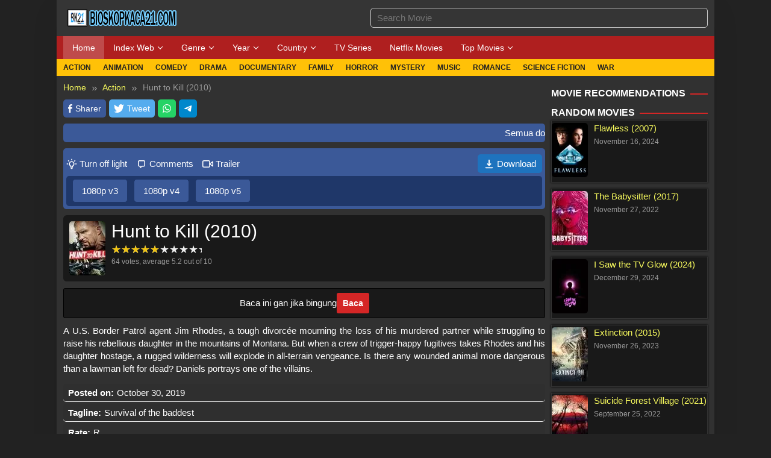

--- FILE ---
content_type: text/html; charset=UTF-8
request_url: https://bioskopkaca21.cc/hunt-to-kill-2010/
body_size: 28568
content:
<!DOCTYPE html><html lang="en-US" prefix="og: https://ogp.me/ns#"><head itemscope="itemscope" itemtype="https://schema.org/WebSite"><meta charset="UTF-8"><meta name="viewport" content="width=device-width,minimum-scale=1,initial-scale=1"><link rel="profile" href="https://gmpg.org/xfn/11"><meta name="yandex-verification" content="455c826fdb1c173f" /><link rel="preconnect" href="https://cdnjs.cloudflare.com/ajax/libs/font-awesome/6.0.0-beta3/css/all.min.css"><link rel="stylesheet" href="/wp-content/litespeed/css/178c82e523622f4e56743bfa8f3fae37.css?ver=85e75" as="style" type="text/css" crossorigin="anonymous"><link rel="preload" href="/wp-content/litespeed/css/178c82e523622f4e56743bfa8f3fae37.css?ver=85e75"><link rel="preload" href="https://pxdrop.lijit.com/a/t_.htm?ver=1.1497.794&cid=c026&cls=sync" as="script" /><link rel="preload" href="https://cdn.taboola.com/libtrc/impl.20240802-7-RELEASE.js" as="script" /><link rel="preload" href="https://cdn.taboola.com/libtrc/chatango-network/loader.js" as="script" /><link rel="preload" href="/wp-content/litespeed/js/58918fe642f26b6b8efe3def3470b54e.js?ver=0b54e" as="script" /><link rel="dns-prefetch" href="//cdn.taboola.com" /><link rel="dns-prefetch" href="//pxdrop.lijit.com" /><link rel="dns-prefetch" href="//cdnjs.cloudflare.com" /><title>Download Film Hunt to Kill (2010) BluRay 480p, 720p, &amp; 1080p Full Movie HD Streaming - BioskopKaca21</title><meta name="description" content="Download Film dan Nonton Streaming Hunt to Kill (2010) BluRay 480p, 720p, &amp; 1080p HD Sub Indo English Hindi di BioskopKaca21 LK21 Dunia21 IDLIX Rebahin"/><meta name="robots" content="follow, index, max-snippet:-1, max-video-preview:-1, max-image-preview:large"/><link rel="canonical" href="https://bioskopkaca21.cc/hunt-to-kill-2010/" /><meta property="og:locale" content="en_US" /><meta property="og:type" content="article" /><meta property="og:title" content="Download Film Hunt to Kill (2010) BluRay 480p, 720p, &amp; 1080p Full Movie HD Streaming - BioskopKaca21" /><meta property="og:description" content="Download Film dan Nonton Streaming Hunt to Kill (2010) BluRay 480p, 720p, &amp; 1080p HD Sub Indo English Hindi di BioskopKaca21 LK21 Dunia21 IDLIX Rebahin" /><meta property="og:url" content="https://bioskopkaca21.cc/hunt-to-kill-2010/" /><meta property="og:site_name" content="BioskopKaca21" /><meta property="article:publisher" content="https://www.facebook.com/BioskopKaca21" /><meta property="article:tag" content="daughter" /><meta property="article:tag" content="fugitive" /><meta property="article:tag" content="hostage" /><meta property="article:section" content="Action" /><meta property="og:image" content="https://bioskopkaca21.cc/wp-content/uploads/2019/10/w61WF6QkcPMxw1Br5wM7AFKMlGp.jpg" /><meta property="og:image:secure_url" content="https://bioskopkaca21.cc/wp-content/uploads/2019/10/w61WF6QkcPMxw1Br5wM7AFKMlGp.jpg" /><meta property="og:image:width" content="300" /><meta property="og:image:height" content="450" /><meta property="og:image:alt" content="Hunt to Kill (2010)" /><meta property="og:image:type" content="image/jpeg" /><meta name="twitter:card" content="summary_large_image" /><meta name="twitter:title" content="Download Film Hunt to Kill (2010) BluRay 480p, 720p, &amp; 1080p Full Movie HD Streaming - BioskopKaca21" /><meta name="twitter:description" content="Download Film dan Nonton Streaming Hunt to Kill (2010) BluRay 480p, 720p, &amp; 1080p HD Sub Indo English Hindi di BioskopKaca21 LK21 Dunia21 IDLIX Rebahin" /><meta name="twitter:site" content="@BioskopKaca21" /><meta name="twitter:creator" content="@BioskopKaca21" /><meta name="twitter:image" content="https://bioskopkaca21.cc/wp-content/uploads/2019/10/w61WF6QkcPMxw1Br5wM7AFKMlGp.jpg" /> <script type="application/ld+json" class="rank-math-schema-pro">{"@context":"https://schema.org","@graph":[{"@type":"BreadcrumbList","@id":"https://bioskopkaca21.cc/hunt-to-kill-2010/#breadcrumb","itemListElement":[{"@type":"ListItem","position":"1","item":{"@id":"https://bioskopkaca21.cc","name":"Home"}},{"@type":"ListItem","position":"2","item":{"@id":"https://bioskopkaca21.cc/category/action/","name":"Action"}},{"@type":"ListItem","position":"3","item":{"@id":"https://bioskopkaca21.cc/hunt-to-kill-2010/","name":"Hunt to Kill (2010)"}}]}]}</script> <link rel='dns-prefetch' href='//bioskopkaca21.cc' /><link rel='dns-prefetch' href='//fonts.googleapis.com' /><link rel='dns-prefetch' href='//st.chatango.com' /><link rel='dns-prefetch' href='//ust.chatango.com' /><link rel='dns-prefetch' href='//cdn.taboola.com' /><link rel='dns-prefetch' href='//cdn.gtranslate.net' /><link rel='dns-prefetch' href='//gum.criteo.com' /><link rel='dns-prefetch' href='//pxdrop.lijit.com' /><link rel='dns-prefetch' href='//tags.crwdcntrl.net' /><link rel='dns-prefetch' href='//cdn.tynt.com' /><link rel='dns-prefetch' href='//static.cloudflareinsights.com' /><link rel='preconnect' href='https://www.google-analytics.com' /><link rel='preconnect' href='https://tags.crwdcntrl.net' /><link rel='preconnect' href='https://cdn.taboola.com' /><link rel='preconnect' href='https://pxdrop.lijit.com' /><link rel='preconnect' href='https://cdn.tynt.com' /><link data-optimized="2" rel="stylesheet" href="https://bioskopkaca21.cc/wp-content/litespeed/css/f6f20094c3a06344e78827af386b94d1.css?ver=aafb8" /><style id='classic-theme-styles-inline-css' type='text/css'>/*! This file is auto-generated */
.wp-block-button__link{color:#fff;background-color:#32373c;border-radius:9999px;box-shadow:none;text-decoration:none;padding:calc(.667em + 2px) calc(1.333em + 2px);font-size:1.125em}.wp-block-file__button{background:#32373c;color:#fff;text-decoration:none}</style><style id='muvipro-style-inline-css' type='text/css'>body{color:#ffffff;font-family:"Source Sans Pro","Helvetica Neue",sans-serif;font-weight:500;font-size:15px;}kbd,a.button,button,.button,button.button,input[type="button"],input[type="reset"],input[type="submit"],ul.page-numbers li span.page-numbers,ul.page-numbers li a:hover,.widget-title:before,.widget-title:after,.page-title:before,.page-title:after,.tagcloud a,.page-links a .page-link-number:hover,.homemodule-title,.module-linktitle a,.post-navigation .nav-previous span,.post-navigation .nav-next span,.gmr-grid .item .gmr-box-content .content-thumbnail .gmr-posttype-item,.gmr-ontop,.gmr-server-wrap{background-color:#d42626;}a,a:hover,a:focus,a:active{color:#d42626;}a.button,button,.button,button.button,input[type="button"],input[type="reset"],input[type="submit"],.sticky .gmr-box-content,.gmr-theme div.sharedaddy h3.sd-title:before,.bypostauthor > .comment-body,.gmr-movie-data,.page-links a .page-link-number:hover{border-color:#d42626;}.gmr-popup-button-widget a,.gmr-popup-button a,.module-linktitle a,.gmr-grid .item .gmr-box-content .content-thumbnail .gmr-quality-item a,.gmr-slider-content .gmr-quality-item a,.gmr-module-posts .gmr-quality-item a,a.button.active,.gmr-player-nav > li.pull-right > a,.gmr-player-nav > li.pull-right > button{background-color:#1e73be;}.gmr-popup-button-widget a,.gmr-popup-button a,a.button.active{border-color:#1e73be;}.site-header,.topsearchform.open{background-color:#353535;}.site-title a{color:#eeee22;}.site-description,a.responsive-searchbtn,a#gmr-topnavresponsive-menu,a.responsive-searchbtn:hover,a#gmr-topnavresponsive-menu:hover,.gmr-search input[type="text"]{color:#ffffff !important;}.gmr-menuwrap{background-color:#d60808;}#primary-menu > li > a{color:#ffffff;}#primary-menu > li.menu-border > a span,.gmr-mainmenu #primary-menu > li.page_item_has_children > a:after,.gmr-mainmenu #primary-menu > li.menu-item-has-children > a:after{border-color:#ffffff;}.gmr-mainmenu #primary-menu > li:hover > a,.gmr-mainmenu #primary-menu .current-menu-item > a,.gmr-mainmenu #primary-menu .current-menu-ancestor > a,.gmr-mainmenu #primary-menu .current_page_item > a,.gmr-mainmenu #primary-menu .current_page_ancestor > a{color:#ffffff;background-color:#ad0606;}.gmr-mainmenu #primary-menu > li.menu-border:hover > a span,.gmr-mainmenu #primary-menu > li.menu-border.current-menu-item > a span,.gmr-mainmenu #primary-menu > li.menu-border.current-menu-ancestor > a span,.gmr-mainmenu #primary-menu > li.menu-border.current_page_item > a span,.gmr-mainmenu #primary-menu > li.menu-border.current_page_ancestor > a span,.gmr-mainmenu #primary-menu > li.page_item_has_children:hover > a:after,.gmr-mainmenu #primary-menu > li.menu-item-has-children:hover > a:after{border-color:#ffffff;}.gmr-secondmenuwrap{background-color:#20aeea;}.gmr-secondmenu #primary-menu > li > a{color:#212121;}.gmr-secondmenu #primary-menu > li.menu-border > a span,.gmr-secondmenu #primary-menu > li.page_item_has_children > a:after,.gmr-secondmenu #primary-menu > li.menu-item-has-children > a:after{border-color:#212121;}.gmr-secondmenu #primary-menu > li:hover > a,.gmr-secondmenu #primary-menu .current-menu-item > a,.gmr-secondmenu #primary-menu .current-menu-ancestor > a,.gmr-secondmenu #primary-menu .current_page_item > a,.gmr-secondmenu #primary-menu .current_page_ancestor > a{color:#ffffff;}.gmr-secondmenu #primary-menu > li.menu-border:hover > a span,.gmr-secondmenu #primary-menu > li.menu-border.current-menu-item > a span,.gmr-secondmenu #primary-menu > li.menu-border.current-menu-ancestor > a span,.gmr-secondmenu #primary-menu > li.menu-border.current_page_item > a span,.gmr-secondmenu #primary-menu > li.menu-border.current_page_ancestor > a span,.gmr-secondmenu #primary-menu > li.page_item_has_children:hover > a:after,.gmr-secondmenu #primary-menu > li.menu-item-has-children:hover > a:after{border-color:#ffffff;}.gmr-topnavmenuwrap{background-color:#ffffff;}.gmr-topnavmenu #primary-menu > li > a{color:#d60808;}.gmr-topnavmenu #primary-menu > li.menu-border > a span,.gmr-topnavmenu #primary-menu > li.page_item_has_children > a:after,.gmr-topnavmenu #primary-menu > li.menu-item-has-children > a:after{border-color:#d60808;}.gmr-topnavmenu #primary-menu > li:hover > a,.gmr-topnavmenu #primary-menu .current-menu-item > a,.gmr-topnavmenu #primary-menu .current-menu-ancestor > a,.gmr-topnavmenu #primary-menu .current_page_item > a,.gmr-topnavmenu #primary-menu .current_page_ancestor > a{color:#ffffff;}.gmr-topnavmenu #primary-menu > li.menu-border:hover > a span,.gmr-topnavmenu #primary-menu > li.menu-border.current-menu-item > a span,.gmr-topnavmenu #primary-menu > li.menu-border.current-menu-ancestor > a span,.gmr-topnavmenu #primary-menu > li.menu-border.current_page_item > a span,.gmr-topnavmenu #primary-menu > li.menu-border.current_page_ancestor > a span,.gmr-topnavmenu #primary-menu > li.page_item_has_children:hover > a:after,.gmr-topnavmenu #primary-menu > li.menu-item-has-children:hover > a:after{border-color:#ffffff;}.gmr-topnavmenu #primary-menu > li:hover > a{background-color:#e50a4a;}.gmr-content,.idmuvi-topbanner,.element-click .listwrap{background-color:#313131;}.more-overlay:before{background:linear-gradient(to bottom, transparent 0, #313131 100%);}.gmr-boxaftermenu{background-color:#4c4c4c;}h1,h2,h3,h4,h5,h6,.h1,.h2,.h3,.h4,.h5,.h6,.site-title,#gmr-responsive-menu,#primary-menu > li > a{font-family:"Source Sans Pro","Helvetica Neue",sans-serif;}h1{font-size:26px;}h2{font-size:22px;}h3{font-size:20px;}h4{font-size:18px;}h5{font-size:16px;}h6{font-size:14px;}.widget-footer{background-color:#141414;color:#ffffff;}.widget-footer a{color:#eeee22;}.widget-footer a:hover{color:#81d742;}.site-footer{background-color:#0a0a0a;color:#ffffff;}.site-footer a{color:#dd3333;}.site-footer a:hover{color:#dd3333;}</style><link rel="https://api.w.org/" href="https://bioskopkaca21.cc/wp-json/" /><link rel="alternate" title="JSON" type="application/json" href="https://bioskopkaca21.cc/wp-json/wp/v2/posts/8676" /><link rel="EditURI" type="application/rsd+xml" title="RSD" href="https://bioskopkaca21.cc/xmlrpc.php?rsd" /><link rel='shortlink' href='https://bioskopkaca21.cc/?p=8676' /><link rel="alternate" title="oEmbed (JSON)" type="application/json+oembed" href="https://bioskopkaca21.cc/wp-json/oembed/1.0/embed?url=https%3A%2F%2Fbioskopkaca21.cc%2Fhunt-to-kill-2010%2F" /><link rel="alternate" title="oEmbed (XML)" type="text/xml+oembed" href="https://bioskopkaca21.cc/wp-json/oembed/1.0/embed?url=https%3A%2F%2Fbioskopkaca21.cc%2Fhunt-to-kill-2010%2F&#038;format=xml" /><link rel="pingback" href="https://bioskopkaca21.cc/xmlrpc.php"><style type="text/css" id="custom-background-css">body.custom-background { background-color: #222222; }</style> <script id="google_gtagjs" type="litespeed/javascript" data-src="https://www.googletagmanager.com/gtag/js?id=G-H7XG7D9P2H"></script> <script id="google_gtagjs-inline" type="litespeed/javascript">window.dataLayer=window.dataLayer||[];function gtag(){dataLayer.push(arguments)}gtag('js',new Date());gtag('config','G-H7XG7D9P2H',{})</script> <link rel="icon" href="https://bioskopkaca21.cc/wp-content/uploads/2019/04/BK21-60x60.png" sizes="32x32" /><link rel="icon" href="https://bioskopkaca21.cc/wp-content/uploads/2019/04/BK21.png" sizes="192x192" /><link rel="apple-touch-icon" href="https://bioskopkaca21.cc/wp-content/uploads/2019/04/BK21.png" /><meta name="msapplication-TileImage" content="https://bioskopkaca21.cc/wp-content/uploads/2019/04/BK21.png" /><style type="text/css" id="wp-custom-css">a, a:hover, a:focus, a:active {
	color: #f6f95d;
}

.gmr-secondmenuwrap {
    background-color: #ffc107;
}

.gmr-menuwrap {
    background-color: #af1f1f;
}

.gmr-popup-button {
	display: none;
}

.gmr-watch-movie {
	position: relative;
}

.gmr-watch-movie .button {
    border-radius: 5px;
    background-color: transparent;
    border: 2px dotted #8f8f8f;
}

.gmr-watch-movie .button:hover {
	border: 2px dashed #8f8f8f;
	background-color: #af1f1f;
}

.gmr-grid .item .gmr-box-content{
	box-shadow: 0 0 3px #000000;
	background:#191919;
	border: 1px solid #333;
	border-bottom: 30px solid #0a0a0a;
	border-radius: 5px 5px 20px 20px;
}

.nav-tabs>li>a {
	background-color: #3b5998;
	color: #fff;
	border-radius: 5px;
	padding: 8px 15px 8px 15px;
	border:1px solid #1f3769;}

.autocomplete-suggestions{
	background:#063377;
}
.gmr-listseries li:nth-child(odd) {background-color: #5d5d5d;}

ul.page-numbers li a {
	box-shadow: 0 0 3px #000000;
	background:#191919;
	border: 1px solid #333;
}

.keyings {
		color: #313131;
    overflow: hidden;
    height: 15px;
    text-align: justify;
    background: #313131;
    font-size: 11px;
    font-family: Arial,Helvetica,sans-serif;
}

.homemodule-title, .module-linktitle a, .gmr-item-modulepost, .gmr-box-content .button  {
	border-radius: 5px;
}

.widget li {
    margin-bottom: 10px;
    box-shadow: 0 0 3px #000000;
    background:#191919;border: 1px solid #333;
}

.gmr-grid .item .gmr-box-content .content-thumbnail .gmr-quality-item a{
	border-radius: 0 5px 5px 0;
}

.gmr-notification {
    background-color: #c5c5c5;
	color: #000000;border-radius: 5px;
}

blockquote {border: 1px solid #EEEEEE;
    background: #222222;
    font-style: normal;
    font-size: 18px;
    color: #d5bf21;
}

.gmr-notification.global-notification {
    color: #ffffff !important;
    background-color: #3b5998 !important;
}

.gmr-download-wrap {
    padding: 10px;
    margin-bottom: 10px;
    background-color: #191919;
    -webkit-border-radius: 5px;
    -moz-border-radius: 5px;
    border-radius: 5px;
}

.gmr-grid .item .gmr-box-content:hover, .gmr-download-wrap:hover, .gmr-movie-data:hover, .widget li:hover {
	background:#0e0e0e;
}

.idmuvi-rp-widget li img:hover{
	transform: scale(1.1);
}

ul.idmuvi-socialicon-share li {
	border-radius: 5px;
}

.gmr-player-nav {
	background-color: #3b5998;
}

.gmr-server-wrap {
    background-color: #3b5998;
}

.nav-tabs {
	padding:5px;
	border-bottom: 1px solid #1f3769;
	background:#1f3769;
}

.gmr-movie-data {
    margin-bottom: 10px;
    padding: 10px;
    border-radius: 6px;
	  border-bottom: 1px solid #313131;
    background: #191919;
}

.gmr-box-content p {
    text-align: justify;
}

.tombolq{
	background: #222;
	padding: 2px 5px 2px 5px;
	border-radius: 3px;
}

.kotak{
	background:#191919;
	position:relative;
	display:block;
	padding:63px 13px 23px;
	border-radius:3px;
	margin:15px 0
}

.kotak:before{
	position:absolute;
	content:'Synopsis';
	background:#3b5998;
	position:absolute;
	top:0;
	padding:9px 0;
	left:0;
	right:0;
	color:#fff;
	display:block;
	margin:0;
	font-weight:700;
	text-indent:15px;
	border-radius:3px 3px 0 0
}

.kotak2{
background:#191919;
	position:relative;
	display:block;
	padding:63px 13px 23px;
	border-radius:3px;
	margin:15px 0
}

.kotak2:before{
	position:absolute;
	content:'Sinopsis Indonesia';
	background:#d60808;
	position:absolute;
	top:0;
	padding:9px 0;
	left:0;
	right:0;
	color:#fff;
	display:block;
	margin:0;
	font-weight:700;
	text-indent:15px;
	border-radius:3px 3px 0 0
}

ul#auto-gmrsearch{
	color: #fff;
	background-color:#222;
}

.tombolSpoiler {
  display:block;
	margin:10px 0px;
	border:1px solid #000; 
	padding:7px 10px; 
	border-radius:3px; 
	-moz-border-radius:3px;
	background-color:#191919;
	color:#fff; 
}

.tombolSpoiler .tombol {
	background:#d42626;
	color:#fff;
	display:inline-block;
	cursor:pointer; 
	font:normal 600 14px Tahoma,sans-serif; 
	padding:0px; 
	border:none; 
	outline:none; 
	line-height:20px; 
	border-radius:3px; 
	-moz-border-radius:3px;
}

.tombolSpoiler .tombol:focus {
    pointer-events:none;
}

.tombolSpoiler .tombol:before {
	content:'Baca';
	display:inline-block;
	padding:7px 10px; 
	border-radius:3px; 
	-moz-border-radius:3px;
}

.tombolSpoiler .tombol:focus::before {
    content:'Tutup';
    background:#3b5998;
}
.tombolSpoiler .isi {
	background:#ddd;
	color: #000;
	text-align: justify;
	pointer-events:auto; 
	visibility:hidden;
	opacity:0; height:0px; 
	transition:all .5s ease;
}

.tombolSpoiler .tombol:focus + .isi {
	visibility:visible; 
	opacity:1; 
	height:auto; 
	margin:10px 0px 5px; 
	padding:10px 15px; 
	transition:all .5s ease;
}

.bkdl {
	font-family: segoe ui;
	font-weight: bold;
}

.bkdl .bktitle {
	padding: 8px 10px;
	color: #FFF;
	background: #3b5998;
  text-align: center;
	border-radius: 5px 5px 0 0;
}

.bkdl .bkurl {
	padding: 15px;
	color: #444;
	background: #191919;
	text-align: center;
	border-radius: 0 0 5px 5px;
	display: flex;
  flex-direction: row;
	justify-content: center;
}

.bkdl .bkurl a{
	color: #d7d7d7;
}

.bkdl .bkurl .dl {
	padding: 5px 8px 5px 8px;
	margin: 5px;
	border-radius: 4px;
	background: #3b5998;
	cursor: pointer;
}

.bkdl .bkurl .dl-gd {
	padding: 5px 8px 5px 8px;
	margin: 5px;
	border-radius: 4px;
	background: #3b9842;
	cursor: pointer;
}

.bkdl .bkurl .dl-utb {
	padding: 5px 8px 5px 8px;
	margin: 5px;
	border-radius: 4px;
	background: #cf8a34;
	cursor: pointer;
}

.bkdl .bkurl .dl-mg {
	padding: 5px 8px 5px 8px;
	margin: 5px;
	border-radius: 4px;
	background: #af3333;
	cursor: pointer;
}

.bkdl .bkurl .dl-sub {
	padding: 5px 8px 5px 8px;
	margin: 5px;
	border-radius: 4px;
	background: #201dc9;
	cursor: pointer;
}

.bkdl .bkurl .dl:hover,
.bkdl .bkurl .dl-gd:hover,
.bkdl .bkurl .dl-utb:hover,
.bkdl .bkurl .dl-mg:hover,
.bkdl .bkurl .dl-sub:hover {
    filter: brightness(0.6);
    transition: filter 0.3s ease;
}

.blogpost{background: #dfdfdf;
    border: 5px solid #222;
    padding: 10px;
    margin-bottom: 2%;
    text-align: justify;
    font-size: 17px;
    color: #000;
}

.fix-sub{
	  width: 50%;
    background: #0972c1;
    text-align: center;
    padding: 6px;
    border-radius: 5px;
    color: #FFF;
    margin-bottom: 5px;
}

.fix-dl{
	width: 34%;
	background: #68ffa1;
	text-align: center;
	padding: 6px;
	border-radius: 5px;
	color: #000;
	margin-bottom: 5px;
}

.fix-str{
	width: 30%;
	background: #fffa68;
	text-align: center;
	padding: 6px;
	border-radius: 5px;
	color: #000;
	margin-bottom: 5px;
}

@media (max-width: 800px) {
  .bkdl .bkurl {
    flex-direction: column;
  }
	.fix-dl, .fix-sub {
		width: 100%;
	}
}

ul#auto-gmrsearch-results {
	background-color: #222;
}

.gmr-box-content.gmr-single h1.entry-title.page-title {
	color: #e0e0e0;
}

.accordion_container {
  width: 98%;
}

.accordion_head {
  background-color: #484848;
  color: white;
  cursor: pointer;
  font-family: arial;
  font-size: 14px;
  margin: 0 0 3px 0;
  padding: 7px 11px;
  font-weight: bold;
}

.accordion_body {
  background: #f3f3f3;
	font-size: 13px;
	padding: 15px;
}

.accordion_body p {
  padding: 18px 5px;
  margin: 0px;
}

.accordion_body img {
	width: 90%;
	text-align: center;
}

.accordion_head::before {
    position: relative;
    content: "";
    display: inline-block;
    width: 0.5em;
    height: 0.5em;
    border-right: 0.2em solid black;
    border-top: 0.2em solid black;
    transform: rotate(45deg);
    margin-right: 0.5em;
}
.accordion_head:hover::before {
  border-color: #dc3545;
}



.tns-controls button {
                position: absolute;
                top: 50%;
                transform: translateY(-50%);
                left: auto;
                right: auto;
                z-index: 9;
                color: #222d34;
                padding: 5px 10px;
                font-size: 28px;
                line-height: 30px;
                min-width: 40px;
                border-radius: 4px;
                border: none !important;
                vertical-align: middle;
                display: inline-block;
                background-color: #ececec;
                box-shadow: 0 3px 6px 0 rgba(51,51,51,.2)
            }

            .tns-controls button[data-controls=prev] {
                left: 0
            }

            .tns-controls button[data-controls=prev] {
                background-image: var(--btn-prev);
                background-repeat: no-repeat;
                background-position: 50% 50%
            }

            .tns-controls button[data-controls=next] {
                right: 0
            }

            .tns-controls button[data-controls=next] {
                background-image: var(--btn-next);
                background-repeat: no-repeat;
                background-position: 50% 50%
            }

body {
	--btn-prev: url('data:image/svg+xml,%3Csvg xmlns="http%3A%2F%2Fwww.w3.org%2F2000%2Fsvg" width="1em" height="1em" preserveAspectRatio="xMidYMid meet" viewBox="0 0 24 24"%3E%3Cpath d="M17.51 3.87L15.73 2.1L5.84 12l9.9 9.9l1.77-1.77L9.38 12l8.13-8.13z" fill="currentColor"%2F%3E%3C%2Fsvg%3E');
                --btn-next: url('data:image/svg+xml,%3Csvg xmlns="http%3A%2F%2Fwww.w3.org%2F2000%2Fsvg" width="1em" height="1em" preserveAspectRatio="xMidYMid meet" viewBox="0 0 24 24"%3E%3Cpath d="M6.23 20.23L8 22l10-10L8 2L6.23 3.77L14.46 12z" fill="currentColor"%2F%3E%3C%2Fsvg%3E')
}

.gmr-moviedata {
	max-width: 100%;
	display: block;
	background-color: rgba(0,0,0,0.04);
	border-bottom: 1px solid #eeeeee;
	padding: 4px 8px;
	margin-bottom: 3px;
	-moz-border-radius: 5px;
	-webkit-border-radius: 5px;
	border-radius: 5px;
}

.content-moviedata {
	margin-bottom: 0px;
}

.gmr-fb-comments {
	background: #fff;
	border-radius: 5px;
}

.gmr-listseries {
		overflow-y: auto;
    max-height: 90px;
		background-color: #191919;
		border-radius: 5px;
		border: 1px solid #000;
		padding: 5px;
		margin-bottom: 5px;
}

.mobileShow {display: none;}

/* Smartphone Portrait and Landscape */
@media only screen
and (min-device-width : 320px)
and (max-device-width : 480px){
.mobileShow {display: inline;}
}
.mobileHide { display: inline; }

/* Smartphone Portrait and Landscape */
@media only screen
and (min-device-width : 320px)
and (max-device-width : 480px){
.mobileHide { display: none;}
}</style></head><body class="post-template-default single single-post postid-8676 single-format-standard custom-background gmr-theme idtheme kentooz gmr-no-sticky gmr-box-layout group-blog" itemscope="itemscope" itemtype="https://schema.org/WebPage">
<a class="skip-link screen-reader-text" href="#main">Skip to content</a><div class="site inner-wrap" id="site-container"><header id="masthead" class="site-header pos-stickymenu-mobile" role="banner" itemscope="itemscope" itemtype="https://schema.org/WPHeader"><div class="container"><div class="clearfix gmr-headwrapper"><div class="list-table"><div class="table-row"><div class="table-cell logo-wrap"><div class="gmr-logomobile"><div class="gmr-logo"><a href="https://bioskopkaca21.cc/" class="custom-logo-link" itemprop="url" title="BioskopKaca21"><img data-lazyloaded="1" src="[data-uri]" width="196" height="40" data-src="https://bioskopkaca21.cc/wp-content/uploads/2019/08/logo-720p.png.webp" alt="BioskopKaca21" title="BioskopKaca21" /></a></div></div></div><div class="table-cell search-wrap"><div class="gmr-search"><a id="search-menu-button-top" class="responsive-searchbtn pull-right" href="#" rel="nofollow"><svg xmlns="http://www.w3.org/2000/svg" aria-hidden="true" role="img" width="1em" height="1em" preserveAspectRatio="xMidYMid meet" viewBox="0 0 48 48"><g fill="none" stroke="currentColor" stroke-width="4" stroke-linejoin="round"><path d="M21 38c9.389 0 17-7.611 17-17S30.389 4 21 4S4 11.611 4 21s7.611 17 17 17z"/><path d="M26.657 14.343A7.975 7.975 0 0 0 21 12c-2.21 0-4.21.895-5.657 2.343" stroke-linecap="round"/><path d="M33.222 33.222l8.485 8.485" stroke-linecap="round"/></g></svg></a><form method="get" id="search-topsearchform-container" class="gmr-searchform searchform topsearchform" action="https://bioskopkaca21.cc/"><input type="text" name="s" id="gmrsearch" autocomplete="off" placeholder="Search Movie" /><input type="hidden" name="post_type[]" value="post"><input type="hidden" name="post_type[]" value="tv"></form></div></div><div class="table-cell menutop-wrap">
<a id="gmr-topnavresponsive-menu" href="#menus" title="Menus" rel="nofollow"><svg xmlns="http://www.w3.org/2000/svg" aria-hidden="true" role="img" width="1em" height="1em" preserveAspectRatio="xMidYMid meet" viewBox="0 0 24 24"><path d="M21 6v2H3V6h18zM3 18h18v-2H3v2zm0-5h18v-2H3v2z" fill="currentColor"/></svg></a><div class="close-topnavmenu-wrap"><a id="close-topnavmenu-button" rel="nofollow" href="#"><svg xmlns="http://www.w3.org/2000/svg" aria-hidden="true" role="img" width="1em" height="1em" preserveAspectRatio="xMidYMid meet" viewBox="0 0 1024 1024"><path d="M685.4 354.8c0-4.4-3.6-8-8-8l-66 .3L512 465.6l-99.3-118.4l-66.1-.3c-4.4 0-8 3.5-8 8c0 1.9.7 3.7 1.9 5.2l130.1 155L340.5 670a8.32 8.32 0 0 0-1.9 5.2c0 4.4 3.6 8 8 8l66.1-.3L512 564.4l99.3 118.4l66 .3c4.4 0 8-3.5 8-8c0-1.9-.7-3.7-1.9-5.2L553.5 515l130.1-155c1.2-1.4 1.8-3.3 1.8-5.2z" fill="currentColor"/><path d="M512 65C264.6 65 64 265.6 64 513s200.6 448 448 448s448-200.6 448-448S759.4 65 512 65zm0 820c-205.4 0-372-166.6-372-372s166.6-372 372-372s372 166.6 372 372s-166.6 372-372 372z" fill="currentColor"/></svg></a></div></div></div></div></div></div></header><div class="menu-wrap pos-stickymenu"><div class="top-header"><div class="gmr-menuwrap clearfix"><div class="container"><nav id="site-navigation" class="gmr-mainmenu" role="navigation" itemscope="itemscope" itemtype="https://schema.org/SiteNavigationElement"><ul id="primary-menu" class="menu"><li id="menu-item-65" class="menu-item menu-item-type-custom menu-item-object-custom menu-item-home menu-item-65"><a title="Home" href="https://bioskopkaca21.cc" itemprop="url"><span itemprop="name">Home</span></a></li><li id="menu-item-43509" class="menu-item menu-item-type-custom menu-item-object-custom menu-item-has-children menu-item-43509"><a href="#" itemprop="url"><span itemprop="name">Index Web</span></a><ul class="sub-menu"><li id="menu-item-43511" class="menu-item menu-item-type-post_type menu-item-object-page menu-item-43511"><a href="https://bioskopkaca21.cc/index-movie/" itemprop="url"><span itemprop="name">List Movie (A-Z)</span></a></li><li id="menu-item-43510" class="menu-item menu-item-type-post_type menu-item-object-page menu-item-43510"><a href="https://bioskopkaca21.cc/best-rating/" itemprop="url"><span itemprop="name">Best Rating</span></a></li><li id="menu-item-43514" class="menu-item menu-item-type-post_type menu-item-object-page menu-item-43514"><a href="https://bioskopkaca21.cc/tutorial-download/" itemprop="url"><span itemprop="name">Tutorial Download</span></a></li><li id="menu-item-43515" class="menu-item menu-item-type-post_type menu-item-object-blogs menu-item-43515"><a href="https://bioskopkaca21.cc/blog/report-broken-link/" itemprop="url"><span itemprop="name">Report Broken Link</span></a></li><li id="menu-item-43516" class="menu-item menu-item-type-post_type menu-item-object-blogs menu-item-43516"><a href="https://bioskopkaca21.cc/blog/request-movies/" itemprop="url"><span itemprop="name">Request Movies</span></a></li></ul></li><li id="menu-item-66" class="col-2 menu-item menu-item-type-custom menu-item-object-custom menu-item-has-children menu-item-66"><a title="Genre" href="#" itemprop="url"><span itemprop="name">Genre</span></a><ul class="sub-menu"><li id="menu-item-67" class="menu-item menu-item-type-taxonomy menu-item-object-category current-post-ancestor current-menu-parent current-post-parent menu-item-67"><a title="Action" href="https://bioskopkaca21.cc/category/action/" itemprop="url"><span itemprop="name">Action</span></a></li><li id="menu-item-69" class="menu-item menu-item-type-taxonomy menu-item-object-category current-post-ancestor current-menu-parent current-post-parent menu-item-69"><a title="Adventure" href="https://bioskopkaca21.cc/category/adventure/" itemprop="url"><span itemprop="name">Adventure</span></a></li><li id="menu-item-2233" class="menu-item menu-item-type-taxonomy menu-item-object-category menu-item-2233"><a href="https://bioskopkaca21.cc/category/animation/" itemprop="url"><span itemprop="name">Animation</span></a></li><li id="menu-item-76" class="menu-item menu-item-type-taxonomy menu-item-object-category menu-item-76"><a title="Comedy" href="https://bioskopkaca21.cc/category/comedy/" itemprop="url"><span itemprop="name">Comedy</span></a></li><li id="menu-item-73" class="menu-item menu-item-type-taxonomy menu-item-object-category menu-item-73"><a title="Crime" href="https://bioskopkaca21.cc/category/crime/" itemprop="url"><span itemprop="name">Crime</span></a></li><li id="menu-item-68" class="menu-item menu-item-type-taxonomy menu-item-object-category menu-item-68"><a title="Drama" href="https://bioskopkaca21.cc/category/drama/" itemprop="url"><span itemprop="name">Drama</span></a></li><li id="menu-item-2232" class="menu-item menu-item-type-taxonomy menu-item-object-category menu-item-2232"><a href="https://bioskopkaca21.cc/category/family/" itemprop="url"><span itemprop="name">Family</span></a></li><li id="menu-item-72" class="menu-item menu-item-type-taxonomy menu-item-object-category menu-item-72"><a title="Fantasy" href="https://bioskopkaca21.cc/category/fantasy/" itemprop="url"><span itemprop="name">Fantasy</span></a></li><li id="menu-item-2237" class="menu-item menu-item-type-taxonomy menu-item-object-category menu-item-2237"><a href="https://bioskopkaca21.cc/category/history/" itemprop="url"><span itemprop="name">History</span></a></li><li id="menu-item-2230" class="menu-item menu-item-type-taxonomy menu-item-object-category menu-item-2230"><a href="https://bioskopkaca21.cc/category/horror/" itemprop="url"><span itemprop="name">Horror</span></a></li><li id="menu-item-75" class="menu-item menu-item-type-taxonomy menu-item-object-category menu-item-75"><a title="Mystery" href="https://bioskopkaca21.cc/category/mystery/" itemprop="url"><span itemprop="name">Mystery</span></a></li><li id="menu-item-74" class="menu-item menu-item-type-taxonomy menu-item-object-category menu-item-74"><a title="Romance" href="https://bioskopkaca21.cc/category/romance/" itemprop="url"><span itemprop="name">Romance</span></a></li><li id="menu-item-70" class="menu-item menu-item-type-taxonomy menu-item-object-category menu-item-70"><a title="Science Fiction" href="https://bioskopkaca21.cc/category/science-fiction/" itemprop="url"><span itemprop="name">Science Fiction</span></a></li><li id="menu-item-2236" class="menu-item menu-item-type-taxonomy menu-item-object-category menu-item-2236"><a href="https://bioskopkaca21.cc/category/sport/" itemprop="url"><span itemprop="name">Sport</span></a></li><li id="menu-item-71" class="menu-item menu-item-type-taxonomy menu-item-object-category current-post-ancestor current-menu-parent current-post-parent menu-item-71"><a title="Thriller" href="https://bioskopkaca21.cc/category/thriller/" itemprop="url"><span itemprop="name">Thriller</span></a></li><li id="menu-item-2234" class="menu-item menu-item-type-taxonomy menu-item-object-category menu-item-2234"><a href="https://bioskopkaca21.cc/category/war/" itemprop="url"><span itemprop="name">War</span></a></li></ul></li><li id="menu-item-92" class="menu-item menu-item-type-custom menu-item-object-custom menu-item-has-children menu-item-92"><a title="Year" href="#" itemprop="url"><span itemprop="name">Year</span></a><ul class="sub-menu"><li id="menu-item-48923" class="menu-item menu-item-type-taxonomy menu-item-object-muviyear menu-item-48923"><a href="https://bioskopkaca21.cc/year/2025/" itemprop="url"><span itemprop="name">2025</span></a></li><li id="menu-item-40731" class="menu-item menu-item-type-taxonomy menu-item-object-muviyear menu-item-40731"><a href="https://bioskopkaca21.cc/year/2024/" itemprop="url"><span itemprop="name">2024</span></a></li><li id="menu-item-33226" class="menu-item menu-item-type-taxonomy menu-item-object-muviyear menu-item-33226"><a href="https://bioskopkaca21.cc/year/2023/" itemprop="url"><span itemprop="name">2023</span></a></li><li id="menu-item-31442" class="menu-item menu-item-type-taxonomy menu-item-object-muviyear menu-item-31442"><a href="https://bioskopkaca21.cc/year/2022/" itemprop="url"><span itemprop="name">2022</span></a></li><li id="menu-item-25182" class="menu-item menu-item-type-taxonomy menu-item-object-muviyear menu-item-25182"><a href="https://bioskopkaca21.cc/year/2021/" itemprop="url"><span itemprop="name">2021</span></a></li><li id="menu-item-17207" class="menu-item menu-item-type-taxonomy menu-item-object-muviyear menu-item-17207"><a href="https://bioskopkaca21.cc/year/2020/" itemprop="url"><span itemprop="name">2020</span></a></li><li id="menu-item-2221" class="menu-item menu-item-type-taxonomy menu-item-object-muviyear menu-item-2221"><a href="https://bioskopkaca21.cc/year/2019/" itemprop="url"><span itemprop="name">2019</span></a></li><li id="menu-item-2219" class="menu-item menu-item-type-taxonomy menu-item-object-muviyear menu-item-2219"><a href="https://bioskopkaca21.cc/year/2018/" itemprop="url"><span itemprop="name">2018</span></a></li><li id="menu-item-2218" class="menu-item menu-item-type-taxonomy menu-item-object-muviyear menu-item-2218"><a href="https://bioskopkaca21.cc/year/2017/" itemprop="url"><span itemprop="name">2017</span></a></li><li id="menu-item-93" class="menu-item menu-item-type-taxonomy menu-item-object-muviyear menu-item-93"><a title="2016" href="https://bioskopkaca21.cc/year/2016/" itemprop="url"><span itemprop="name">2016</span></a></li><li id="menu-item-94" class="menu-item menu-item-type-taxonomy menu-item-object-muviyear menu-item-94"><a title="2015" href="https://bioskopkaca21.cc/year/2015/" itemprop="url"><span itemprop="name">2015</span></a></li><li id="menu-item-96" class="menu-item menu-item-type-taxonomy menu-item-object-muviyear menu-item-96"><a title="2014" href="https://bioskopkaca21.cc/year/2014/" itemprop="url"><span itemprop="name">2014</span></a></li><li id="menu-item-2220" class="menu-item menu-item-type-taxonomy menu-item-object-muviyear menu-item-2220"><a href="https://bioskopkaca21.cc/year/2013/" itemprop="url"><span itemprop="name">2013</span></a></li><li id="menu-item-2224" class="menu-item menu-item-type-taxonomy menu-item-object-muviyear menu-item-2224"><a href="https://bioskopkaca21.cc/year/2012/" itemprop="url"><span itemprop="name">2012</span></a></li><li id="menu-item-2223" class="menu-item menu-item-type-taxonomy menu-item-object-muviyear menu-item-2223"><a href="https://bioskopkaca21.cc/year/2011/" itemprop="url"><span itemprop="name">2011</span></a></li><li id="menu-item-2225" class="menu-item menu-item-type-taxonomy menu-item-object-muviyear menu-item-2225"><a href="https://bioskopkaca21.cc/year/2010/" itemprop="url"><span itemprop="name">2010</span></a></li></ul></li><li id="menu-item-98" class="col-2 menu-item menu-item-type-custom menu-item-object-custom menu-item-has-children menu-item-98"><a title="Country" href="#" itemprop="url"><span itemprop="name">Country</span></a><ul class="sub-menu"><li id="menu-item-103" class="menu-item menu-item-type-taxonomy menu-item-object-muvicountry menu-item-103"><a title="Australia" href="https://bioskopkaca21.cc/country/australia/" itemprop="url"><span itemprop="name">Australia</span></a></li><li id="menu-item-102" class="menu-item menu-item-type-taxonomy menu-item-object-muvicountry menu-item-102"><a title="Canada" href="https://bioskopkaca21.cc/country/canada/" itemprop="url"><span itemprop="name">Canada</span></a></li><li id="menu-item-101" class="menu-item menu-item-type-taxonomy menu-item-object-muvicountry menu-item-101"><a title="China" href="https://bioskopkaca21.cc/country/china/" itemprop="url"><span itemprop="name">China</span></a></li><li id="menu-item-4403" class="menu-item menu-item-type-taxonomy menu-item-object-muvicountry menu-item-4403"><a href="https://bioskopkaca21.cc/country/france/" itemprop="url"><span itemprop="name">France</span></a></li><li id="menu-item-4404" class="menu-item menu-item-type-taxonomy menu-item-object-muvicountry menu-item-4404"><a href="https://bioskopkaca21.cc/country/germany/" itemprop="url"><span itemprop="name">Germany</span></a></li><li id="menu-item-4407" class="menu-item menu-item-type-taxonomy menu-item-object-muvicountry menu-item-4407"><a href="https://bioskopkaca21.cc/country/hong-kong/" itemprop="url"><span itemprop="name">Hong Kong</span></a></li><li id="menu-item-4406" class="menu-item menu-item-type-taxonomy menu-item-object-muvicountry menu-item-4406"><a href="https://bioskopkaca21.cc/country/india/" itemprop="url"><span itemprop="name">India</span></a></li><li id="menu-item-43507" class="menu-item menu-item-type-taxonomy menu-item-object-muvicountry menu-item-43507"><a href="https://bioskopkaca21.cc/country/indonesia/" itemprop="url"><span itemprop="name">Indonesia</span></a></li><li id="menu-item-4405" class="menu-item menu-item-type-taxonomy menu-item-object-muvicountry menu-item-4405"><a href="https://bioskopkaca21.cc/country/japan/" itemprop="url"><span itemprop="name">Japan</span></a></li><li id="menu-item-106" class="menu-item menu-item-type-taxonomy menu-item-object-muvicountry menu-item-106"><a title="Korea" href="https://bioskopkaca21.cc/country/korea/" itemprop="url"><span itemprop="name">Korea</span></a></li><li id="menu-item-4411" class="menu-item menu-item-type-taxonomy menu-item-object-muvicountry menu-item-4411"><a href="https://bioskopkaca21.cc/country/malaysia/" itemprop="url"><span itemprop="name">Malaysia</span></a></li><li id="menu-item-4414" class="menu-item menu-item-type-taxonomy menu-item-object-muvicountry menu-item-4414"><a href="https://bioskopkaca21.cc/country/taiwan/" itemprop="url"><span itemprop="name">Taiwan</span></a></li><li id="menu-item-4417" class="menu-item menu-item-type-taxonomy menu-item-object-muvicountry menu-item-4417"><a href="https://bioskopkaca21.cc/country/thailand/" itemprop="url"><span itemprop="name">Thailand</span></a></li><li id="menu-item-99" class="menu-item menu-item-type-taxonomy menu-item-object-muvicountry menu-item-99"><a title="USA" href="https://bioskopkaca21.cc/country/usa/" itemprop="url"><span itemprop="name">USA</span></a></li><li id="menu-item-4412" class="menu-item menu-item-type-taxonomy menu-item-object-muvicountry menu-item-4412"><a href="https://bioskopkaca21.cc/country/united-arab-emirates/" itemprop="url"><span itemprop="name">United Arab Emirates</span></a></li><li id="menu-item-100" class="menu-item menu-item-type-taxonomy menu-item-object-muvicountry menu-item-100"><a title="United Kingdom" href="https://bioskopkaca21.cc/country/united-kingdom/" itemprop="url"><span itemprop="name">United Kingdom</span></a></li></ul></li><li id="menu-item-14669" class="menu-item menu-item-type-custom menu-item-object-custom menu-item-14669"><a href="https://bioskopkaca21.cc/tv/" itemprop="url"><span itemprop="name">TV Series</span></a></li><li id="menu-item-36052" class="menu-item menu-item-type-taxonomy menu-item-object-post_tag menu-item-36052"><a href="https://bioskopkaca21.cc/tag/netflix/" itemprop="url"><span itemprop="name">Netflix Movies</span></a></li><li id="menu-item-43521" class="menu-item menu-item-type-custom menu-item-object-custom menu-item-has-children menu-item-43521"><a href="#" itemprop="url"><span itemprop="name">Top Movies</span></a><ul class="sub-menu"><li id="menu-item-48924" class="menu-item menu-item-type-taxonomy menu-item-object-post_tag menu-item-48924"><a href="https://bioskopkaca21.cc/tag/top-movies-2025/" itemprop="url"><span itemprop="name">Top Movies 2025</span></a></li><li id="menu-item-43524" class="menu-item menu-item-type-taxonomy menu-item-object-post_tag menu-item-43524"><a href="https://bioskopkaca21.cc/tag/top-movies-2024/" itemprop="url"><span itemprop="name">Top Movies 2024</span></a></li><li id="menu-item-43522" class="menu-item menu-item-type-taxonomy menu-item-object-post_tag menu-item-43522"><a href="https://bioskopkaca21.cc/tag/top-movies-2023/" itemprop="url"><span itemprop="name">Top Movies 2023</span></a></li><li id="menu-item-43523" class="menu-item menu-item-type-taxonomy menu-item-object-post_tag menu-item-43523"><a href="https://bioskopkaca21.cc/tag/top-movies-2022/" itemprop="url"><span itemprop="name">Top Movies 2022</span></a></li></ul></li></ul></nav></div></div></div><div class="second-header"><div class="gmr-secondmenuwrap clearfix"><div class="container"><nav id="site-navigation" class="gmr-secondmenu" role="navigation" itemscope="itemscope" itemtype="https://schema.org/SiteNavigationElement"><ul id="primary-menu" class="menu"><li id="menu-item-77" class="menu-item menu-item-type-taxonomy menu-item-object-category current-post-ancestor current-menu-parent current-post-parent menu-item-77"><a title="Action" href="https://bioskopkaca21.cc/category/action/" itemprop="url"><span itemprop="name">Action</span></a></li><li id="menu-item-11372" class="menu-item menu-item-type-taxonomy menu-item-object-category menu-item-11372"><a href="https://bioskopkaca21.cc/category/animation/" itemprop="url"><span itemprop="name">Animation</span></a></li><li id="menu-item-91" class="menu-item menu-item-type-taxonomy menu-item-object-category menu-item-91"><a title="Comedy" href="https://bioskopkaca21.cc/category/comedy/" itemprop="url"><span itemprop="name">Comedy</span></a></li><li id="menu-item-78" class="menu-item menu-item-type-taxonomy menu-item-object-category menu-item-78"><a title="Drama" href="https://bioskopkaca21.cc/category/drama/" itemprop="url"><span itemprop="name">Drama</span></a></li><li id="menu-item-11369" class="menu-item menu-item-type-taxonomy menu-item-object-category menu-item-11369"><a href="https://bioskopkaca21.cc/category/documentary/" itemprop="url"><span itemprop="name">Documentary</span></a></li><li id="menu-item-11374" class="menu-item menu-item-type-taxonomy menu-item-object-category menu-item-11374"><a href="https://bioskopkaca21.cc/category/family/" itemprop="url"><span itemprop="name">Family</span></a></li><li id="menu-item-11373" class="menu-item menu-item-type-taxonomy menu-item-object-category menu-item-11373"><a href="https://bioskopkaca21.cc/category/horror/" itemprop="url"><span itemprop="name">Horror</span></a></li><li id="menu-item-85" class="menu-item menu-item-type-taxonomy menu-item-object-category menu-item-85"><a title="Mystery" href="https://bioskopkaca21.cc/category/mystery/" itemprop="url"><span itemprop="name">Mystery</span></a></li><li id="menu-item-11377" class="menu-item menu-item-type-taxonomy menu-item-object-category menu-item-11377"><a href="https://bioskopkaca21.cc/category/music/" itemprop="url"><span itemprop="name">Music</span></a></li><li id="menu-item-90" class="menu-item menu-item-type-taxonomy menu-item-object-category menu-item-90"><a title="Romance" href="https://bioskopkaca21.cc/category/romance/" itemprop="url"><span itemprop="name">Romance</span></a></li><li id="menu-item-80" class="menu-item menu-item-type-taxonomy menu-item-object-category menu-item-80"><a title="Science Fiction" href="https://bioskopkaca21.cc/category/science-fiction/" itemprop="url"><span itemprop="name">Science Fiction</span></a></li><li id="menu-item-11371" class="menu-item menu-item-type-taxonomy menu-item-object-category menu-item-11371"><a href="https://bioskopkaca21.cc/category/war/" itemprop="url"><span itemprop="name">War</span></a></li></ul></nav></div></div></div></div><div id="content" class="gmr-content"><div class="container gmr-maincontent"><div class="row"><div id="primary" class="content-area col-md-9"><div class="breadcrumbs" itemscope itemtype="https://schema.org/BreadcrumbList">
<span class="first-item" itemprop="itemListElement" itemscope itemtype="https://schema.org/ListItem">
<a itemscope itemtype="https://schema.org/WebPage" itemprop="item" itemid="https://bioskopkaca21.cc/" href="https://bioskopkaca21.cc/">
<span itemprop="name">Home</span>
</a>
<span itemprop="position" content="1"></span>
</span>
<span class="separator"><svg xmlns="http://www.w3.org/2000/svg" xmlns:xlink="http://www.w3.org/1999/xlink" aria-hidden="true" role="img" width="1em" height="1em" preserveAspectRatio="xMidYMid meet" viewBox="0 0 24 24"><path d="M5.7 6.71a.996.996 0 0 0 0 1.41L9.58 12L5.7 15.88a.996.996 0 1 0 1.41 1.41l4.59-4.59a.996.996 0 0 0 0-1.41L7.12 6.71c-.39-.39-1.03-.39-1.42 0z" fill="currentColor"/><path d="M12.29 6.71a.996.996 0 0 0 0 1.41L16.17 12l-3.88 3.88a.996.996 0 1 0 1.41 1.41l4.59-4.59a.996.996 0 0 0 0-1.41L13.7 6.7c-.38-.38-1.02-.38-1.41.01z" fill="currentColor"/></svg></span>
<span class="0-item" itemprop="itemListElement" itemscope itemtype="https://schema.org/ListItem">
<a itemscope itemtype="https://schema.org/WebPage" itemprop="item" itemid="https://bioskopkaca21.cc/category/action/" href="https://bioskopkaca21.cc/category/action/">
<span itemprop="name">Action</span>
</a>
<span itemprop="position" content="2"></span>
</span>
<span class="separator"><svg xmlns="http://www.w3.org/2000/svg" xmlns:xlink="http://www.w3.org/1999/xlink" aria-hidden="true" role="img" width="1em" height="1em" preserveAspectRatio="xMidYMid meet" viewBox="0 0 24 24"><path d="M5.7 6.71a.996.996 0 0 0 0 1.41L9.58 12L5.7 15.88a.996.996 0 1 0 1.41 1.41l4.59-4.59a.996.996 0 0 0 0-1.41L7.12 6.71c-.39-.39-1.03-.39-1.42 0z" fill="currentColor"/><path d="M12.29 6.71a.996.996 0 0 0 0 1.41L16.17 12l-3.88 3.88a.996.996 0 1 0 1.41 1.41l4.59-4.59a.996.996 0 0 0 0-1.41L13.7 6.7c-.38-.38-1.02-.38-1.41.01z" fill="currentColor"/></svg></span>
<span class="last-item" itemscope itemtype="https://schema.org/ListItem">
<span itemprop="name">Hunt to Kill (2010)</span>
<span itemprop="position" content="3"></span>
</span></div><main id="main" class="site-main" role="main"><article id="post-8676" class="hentry single-thumb has-post-thumbnail" itemscope="itemscope" itemtype="https://schema.org/Movie"><div class="gmr-box-content gmr-single"><div class="social-share-single"><ul class="gmr-socialicon-share"><li class="facebook"><a href="#" class="share-facebook" onclick="popUp=window.open('https://www.facebook.com/sharer/sharer.php?u=https://bioskopkaca21.cc/hunt-to-kill-2010/', 'popupwindow', 'scrollbars=yes,height=300,width=550');popUp.focus();return false" rel="nofollow" title="Share this"><svg xmlns="http://www.w3.org/2000/svg" xmlns:xlink="http://www.w3.org/1999/xlink" aria-hidden="true" role="img" width="0.49em" height="1em" preserveAspectRatio="xMidYMid meet" viewBox="0 0 486.037 1000"><path d="M124.074 1000V530.771H0V361.826h124.074V217.525C124.074 104.132 197.365 0 366.243 0C434.619 0 485.18 6.555 485.18 6.555l-3.984 157.766s-51.564-.502-107.833-.502c-60.9 0-70.657 28.065-70.657 74.646v123.361h183.331l-7.977 168.945H302.706V1000H124.074" fill="currentColor"/></svg><span class="text-share">Sharer</span></a></li><li class="twitter"><a href="#" class="share-twitter" onclick="popUp=window.open('https://twitter.com/share?url=https%3A%2F%2Fbioskopkaca21.cc%2Fhunt-to-kill-2010%2F&amp;text=Hunt%20to%20Kill%20%282010%29', 'popupwindow', 'scrollbars=yes,height=300,width=550');popUp.focus();return false" rel="nofollow" title="Tweet this"><svg xmlns="http://www.w3.org/2000/svg" xmlns:xlink="http://www.w3.org/1999/xlink" aria-hidden="true" role="img" width="1.24em" height="1em" preserveAspectRatio="xMidYMid meet" viewBox="0 0 1231.051 1000"><path d="M1231.051 118.453q-51.422 76.487-126.173 130.403q.738 14.46.738 32.687q0 101.273-29.53 202.791q-29.53 101.519-90.215 194.343q-60.685 92.824-144.574 164.468q-83.889 71.644-201.677 114.25q-117.788 42.606-252.474 42.606q-210.2 0-387.147-113.493q31.406 3.495 60.242 3.495q175.605 0 313.687-108.177q-81.877-1.501-146.654-50.409q-64.777-48.907-89.156-124.988q24.097 4.59 47.566 4.59q33.782 0 66.482-8.812q-87.378-17.5-144.975-87.04q-57.595-69.539-57.595-160.523v-3.126q53.633 29.696 114.416 31.592q-51.762-34.508-82.079-89.999q-30.319-55.491-30.319-120.102q0-68.143 34.151-126.908q95.022 116.607 230.278 186.392q135.258 69.786 290.212 77.514q-6.609-27.543-6.621-57.485q0-104.546 73.994-178.534Q747.623 0 852.169 0q109.456 0 184.392 79.711q85.618-16.959 160.333-61.349q-28.785 90.59-110.933 139.768q75.502-8.972 145.088-39.677z" fill="currentColor"/></svg><span class="text-share">Tweet</span></a></li><li class="whatsapp"><a class="share-whatsapp" href="https://api.whatsapp.com/send?text=BioskopKaca21 https%3A%2F%2Fbioskopkaca21.cc%2Fhunt-to-kill-2010%2F" rel="nofollow" title="Whatsapp"><svg xmlns="http://www.w3.org/2000/svg" xmlns:xlink="http://www.w3.org/1999/xlink" aria-hidden="true" role="img" width="1em" height="1em" preserveAspectRatio="xMidYMid meet" viewBox="0 0 24 24"><path d="M15.271 13.21a7.014 7.014 0 0 1 1.543.7l-.031-.018c.529.235.986.51 1.403.833l-.015-.011c.02.061.032.13.032.203l-.001.032v-.001c-.015.429-.11.832-.271 1.199l.008-.021c-.231.463-.616.82-1.087 1.01l-.014.005a3.624 3.624 0 0 1-1.576.411h-.006a8.342 8.342 0 0 1-2.988-.982l.043.022a8.9 8.9 0 0 1-2.636-1.829l-.001-.001a20.473 20.473 0 0 1-2.248-2.794l-.047-.074a5.38 5.38 0 0 1-1.1-2.995l-.001-.013v-.124a3.422 3.422 0 0 1 1.144-2.447l.003-.003a1.17 1.17 0 0 1 .805-.341h.001c.101.003.198.011.292.025l-.013-.002c.087.013.188.021.292.023h.003a.642.642 0 0 1 .414.102l-.002-.001c.107.118.189.261.238.418l.002.008q.124.31.512 1.364c.135.314.267.701.373 1.099l.014.063a1.573 1.573 0 0 1-.533.889l-.003.002q-.535.566-.535.72a.436.436 0 0 0 .081.234l-.001-.001a7.03 7.03 0 0 0 1.576 2.119l.005.005a9.89 9.89 0 0 0 2.282 1.54l.059.026a.681.681 0 0 0 .339.109h.002q.233 0 .838-.752t.804-.752zm-3.147 8.216h.022a9.438 9.438 0 0 0 3.814-.799l-.061.024c2.356-.994 4.193-2.831 5.163-5.124l.024-.063c.49-1.113.775-2.411.775-3.775s-.285-2.662-.799-3.837l.024.062c-.994-2.356-2.831-4.193-5.124-5.163l-.063-.024c-1.113-.49-2.411-.775-3.775-.775s-2.662.285-3.837.799l.062-.024c-2.356.994-4.193 2.831-5.163 5.124l-.024.063a9.483 9.483 0 0 0-.775 3.787a9.6 9.6 0 0 0 1.879 5.72l-.019-.026l-1.225 3.613l3.752-1.194a9.45 9.45 0 0 0 5.305 1.612h.047zm0-21.426h.033c1.628 0 3.176.342 4.575.959L16.659.93c2.825 1.197 5.028 3.4 6.196 6.149l.029.076c.588 1.337.93 2.896.93 4.535s-.342 3.198-.959 4.609l.029-.074c-1.197 2.825-3.4 5.028-6.149 6.196l-.076.029c-1.327.588-2.875.93-4.503.93h-.034h.002h-.053c-2.059 0-3.992-.541-5.664-1.488l.057.03L-.001 24l2.109-6.279a11.505 11.505 0 0 1-1.674-6.01c0-1.646.342-3.212.959-4.631l-.029.075C2.561 4.33 4.764 2.127 7.513.959L7.589.93A11.178 11.178 0 0 1 12.092 0h.033h-.002z" fill="currentColor"/></svg></a></li><li class="telegram"><a class="share-telegram" href="https://t.me/share/url?url=https%3A%2F%2Fbioskopkaca21.cc%2Fhunt-to-kill-2010%2F&text=BioskopKaca21" rel="nofollow" title="Telegram"><svg xmlns="http://www.w3.org/2000/svg" xmlns:xlink="http://www.w3.org/1999/xlink" aria-hidden="true" role="img" width="1em" height="1em" preserveAspectRatio="xMidYMid meet" viewBox="0 0 48 48"><path d="M41.42 7.309s3.885-1.515 3.56 2.164c-.107 1.515-1.078 6.818-1.834 12.553l-2.59 16.99s-.216 2.489-2.159 2.922c-1.942.432-4.856-1.515-5.396-1.948c-.432-.325-8.094-5.195-10.792-7.575c-.756-.65-1.62-1.948.108-3.463L33.648 18.13c1.295-1.298 2.59-4.328-2.806-.649l-15.11 10.28s-1.727 1.083-4.964.109l-7.016-2.165s-2.59-1.623 1.835-3.246c10.793-5.086 24.068-10.28 35.831-15.15z" fill="currentColor"/></svg></a></li></ul></div><div class="gmr-notification player-notification global-notification"><div class="marquee">
Semua download film disini subtitlenya terpisah. Untuk Tutorial Download <b><a href="https://bioskopkaca21.cc/tutorial-download/"> klik tulisan kuning ini </a></b>.
Alternatif Subscene -&gt; Softsub.NET</div></div><div class="gmr-server-wrap clearfix muvipro_player_content" id="muvipro_player_content_id" data-id="8676"><div class="clearfix player-wrap"><div id="p5" class="tab-content-ajax"></div><div id="p6" class="tab-content-ajax"></div><div id="p7" class="tab-content-ajax"></div></div><ul class="gmr-player-nav clearfix"><li><a href="javascript:void(0)" id="gmr-button-light" class="gmr-switch-button" title="Turn off light" rel="nofollow"><svg xmlns="http://www.w3.org/2000/svg" aria-hidden="true" role="img" width="1em" height="1em" preserveAspectRatio="xMidYMid meet" viewBox="0 0 24 24"><path d="M20 11h3v2h-3v-2M1 11h3v2H1v-2M13 1v3h-2V1h2M4.92 3.5l2.13 2.14l-1.42 1.41L3.5 4.93L4.92 3.5m12.03 2.13l2.12-2.13l1.43 1.43l-2.13 2.12l-1.42-1.42M12 6a6 6 0 0 1 6 6c0 2.22-1.21 4.16-3 5.2V19a1 1 0 0 1-1 1h-4a1 1 0 0 1-1-1v-1.8c-1.79-1.04-3-2.98-3-5.2a6 6 0 0 1 6-6m2 15v1a1 1 0 0 1-1 1h-2a1 1 0 0 1-1-1v-1h4m-3-3h2v-2.13c1.73-.44 3-2.01 3-3.87a4 4 0 0 0-4-4a4 4 0 0 0-4 4c0 1.86 1.27 3.43 3 3.87V18z" fill="currentColor"/></svg> <span class="text">Turn off light</span></a></li><li><a href="https://bioskopkaca21.cc/hunt-to-kill-2010/#respond" title="Comments" rel="nofollow"><svg xmlns="http://www.w3.org/2000/svg" aria-hidden="true" role="img" width="1em" height="1em" preserveAspectRatio="xMidYMid meet" viewBox="0 0 12 12"><g fill="none"><path d="M3.5 3a.5.5 0 0 0-.5.5v4a.5.5 0 0 0 .5.5h1a.5.5 0 0 1 .5.5v.617L6.743 8.07A.5.5 0 0 1 7 8h1.5a.5.5 0 0 0 .5-.5v-4a.5.5 0 0 0-.5-.5h-5zM2 3.5A1.5 1.5 0 0 1 3.5 2h5A1.5 1.5 0 0 1 10 3.5v4A1.5 1.5 0 0 1 8.5 9H7.138l-2.38 1.429A.5.5 0 0 1 4 10V9h-.5A1.5 1.5 0 0 1 2 7.5v-4z" fill="currentColor"/></g></svg> <span class="text">Comments</span></a></li><li><a href="https://www.youtube.com/watch?v=y1BvkpykY7I" class="gmr-trailer-popup" itemprop="trailer" itemscope itemtype="//schema.org/VideoObject" title="Trailer for Hunt to Kill (2010)" rel="nofollow"><meta itemprop="name" content="Hunt to Kill (2010) Trailer"><meta itemprop="thumbnailUrl" content="https://img.youtube.com/vi/y1BvkpykY7I/0.jpg"><meta itemprop="uploadDate" content="2019-10-30T19:23:49+08:00"><meta itemprop="contentUrl" content="https://www.youtube.com/watch?v=y1BvkpykY7I"><meta itemprop="embedUrl" content="https://www.youtube.com/embed/y1BvkpykY7I"><meta itemprop="description" content="Watch the trailer for Hunt to Kill (2010)"><svg xmlns="http://www.w3.org/2000/svg" aria-hidden="true" role="img" width="1em" height="1em" preserveAspectRatio="xMidYMid meet" viewBox="0 0 24 24"><g fill="none" stroke="currentColor" stroke-width="2" stroke-linecap="round" stroke-linejoin="round"><path d="M23 7l-7 5l7 5V7z"/><rect x="1" y="5" width="15" height="14" rx="2" ry="2"/></g></svg> <span class="text">Trailer</span></a></li><li class="pull-right"><a class="popup-download" href="#download" title="Download" rel="nofollow"><svg xmlns="http://www.w3.org/2000/svg" aria-hidden="true" role="img" width="1em" height="1em" preserveAspectRatio="xMidYMid meet" viewBox="0 0 20 20"><g fill="none"><path fill-rule="evenodd" clip-rule="evenodd" d="M3 17a1 1 0 0 1 1-1h12a1 1 0 1 1 0 2H4a1 1 0 0 1-1-1zm3.293-7.707a1 1 0 0 1 1.414 0L9 10.586V3a1 1 0 1 1 2 0v7.586l1.293-1.293a1 1 0 1 1 1.414 1.414l-3 3a1 1 0 0 1-1.414 0l-3-3a1 1 0 0 1 0-1.414z" fill="currentColor"/></g></svg> <span class="textdownload">Download</span></a></li></ul><ul class="muvipro-player-tabs nav nav-tabs clearfix" id="gmr-tab"><li><a href="#p5" id="player5" rel="nofollow">1080p v3</a></li><li><a href="#p6" id="player6" rel="nofollow">1080p v4</a></li><li><a href="#p7" id="player7" rel="nofollow">1080p v5</a></li></ul></div><div id="lightoff"></div><div class="gmr-movie-data clearfix"><figure class="pull-left"><img data-lazyloaded="1" src="[data-uri]" width="60" height="90" data-src="https://bioskopkaca21.cc/wp-content/uploads/2019/10/w61WF6QkcPMxw1Br5wM7AFKMlGp-60x90.jpg.webp" class="attachment-thumbnail size-thumbnail wp-post-image" alt="Nonton Film Hunt to Kill (2010) Terbaru Subtitle Indonesia" itemprop="image" decoding="async" data-srcset="https://bioskopkaca21.cc/wp-content/uploads/2019/10/w61WF6QkcPMxw1Br5wM7AFKMlGp-60x90.jpg.webp 60w, https://bioskopkaca21.cc/wp-content/uploads/2019/10/w61WF6QkcPMxw1Br5wM7AFKMlGp-152x228.jpg.webp 152w, https://bioskopkaca21.cc/wp-content/uploads/2019/10/w61WF6QkcPMxw1Br5wM7AFKMlGp-170x255.jpg.webp 170w, https://bioskopkaca21.cc/wp-content/uploads/2019/10/w61WF6QkcPMxw1Br5wM7AFKMlGp.jpg.webp 300w" data-sizes="(max-width: 60px) 100vw, 60px" title="Nonton Film Hunt to Kill (2010) Terbaru Subtitle Indonesia" /></figure><div class="gmr-movie-data-top"><h1 class="entry-title" itemprop="name">Hunt to Kill (2010)</h1><div class="clearfix gmr-rating" itemscope="itemscope" itemprop="aggregateRating" itemtype="//schema.org/AggregateRating"><meta itemprop="worstRating" content="1"><meta itemprop="bestRating" content="10"><div class="gmr-rating-content"><div class="gmr-rating-bar"><span style="width:52%"></span></div><div class="gmr-meta-rating"><span itemprop="ratingCount">64</span> votes,  average <span itemprop="ratingValue">5.2</span> out of 10</div></div></div></div></div><div class="tombolSpoiler" itemscope itemtype="https://schema.org/FAQPage"><center>Baca ini gan jika bingung<div class="tombol" tabindex="0"></div><div class="isi"><h3 style="text-align: center;"><strong>Permasalahan tentang Download</strong></h3><div itemscope itemprop="mainEntity" itemtype="https://schema.org/Question">
<strong itemprop="name">Q: Saya bingung dengan cara downloadnya?</strong><br /><div itemscope itemprop="acceptedAnswer" itemtype="https://schema.org/Answer">
<span itemprop="text">A: Untuk cara downloadnya silahkan cek <a style="color: #000080;" href="https://bioskopkaca21.cc/tutorial-download/"><strong>disini</strong></a> gan (Updated February 2023).</span></div></div><br/><div itemscope itemprop="mainEntity" itemtype="https://schema.org/Question">
<strong itemprop="name">Q: Min kok format filmnya .bk21?</strong><br /><div itemscope itemprop="acceptedAnswer" itemtype="https://schema.org/Answer">
<span itemprop="text">A: Tinggal <strong>rename</strong> aja gan jadi .mkv contoh: spiderman.bk21 jadi spiderman.mkv</span></div></div><br/><div itemscope itemprop="mainEntity" itemtype="https://schema.org/Question">
<strong itemprop="name">Q: Min kok ketika melewati TeknoKita/Adept linknya Bad Request sih?</strong><br /><div itemscope itemprop="acceptedAnswer" itemtype="https://schema.org/Answer">
<span itemprop="text">A: Pada bagian tombol "Go To Link" klik 1x aja, jangan 2x karena 2x akan terjadi Bad Request tersebut.</span></div></div><br/><div itemscope itemprop="mainEntity" itemtype="https://schema.org/Question">
<strong itemprop="name">Q: Bagaimana cara mengatasi Limit Google Drive (Kuota Penuh)?</strong><br /><div itemscope itemprop="acceptedAnswer" itemtype="https://schema.org/Answer">
<span itemprop="text">A: Karena setiap akun google drive memiliki batasan 15GB maka saya menyarankan agan menghapus film yang sudah agan download. Hapusnya harus benar-benar bersih sampai ke "Trash" Google Drivenya agar kuota google drive agan bisa berkurang. Cara kerjanya kurang lebih seperti Recycle Bin pada Komputer/Laptop.</span></div></div><br/><div itemscope itemprop="mainEntity" itemtype="https://schema.org/Question">
<strong itemprop="name">Q: Min kok muncul tulisan "disk full" ketika download di filesku.us padahal sudah saya kosongkan dan sudah tertulis 0 MB?</strong><br /><div itemscope itemprop="acceptedAnswer" itemtype="https://schema.org/Answer">
<span itemprop="text">A: Solusinya adalah <strong>kirimkan ke saya email</strong> yang agan gunakan <strong>untuk login di filesku</strong> melalui pm facebook (cek paling bawah) atau kalau tidak punya fb, lewat kolom komentar aja. Agar saya menghapus riwayat loginnya. Jadi agan harus logout dan login ulang kembali di fileskunya.</span></div></div><br/><div itemscope itemprop="mainEntity" itemtype="https://schema.org/Question">
<strong itemprop="name">Q: Terjadi error "File not found" ketika saya ingin mendownload filmnya di filescx, solusinya?</strong><br /><div itemscope itemprop="acceptedAnswer" itemtype="https://schema.org/Answer">
<span itemprop="text">A: Silahkan Laporkan pada kolom komentar atau chatbox agar segera kami ganti linknya dengan yang baru.</span></div></div><br/><div itemscope itemprop="mainEntity" itemtype="https://schema.org/Question">
<strong itemprop="name">Q: Min kok files.cx error nggak bisa mendownload sih?</strong><br /><div itemscope itemprop="acceptedAnswer" itemtype="https://schema.org/Answer">
<span itemprop="text">A: Sistem Files.cx ada yang berubah gan jadinya agan <strong>harus clear cache &amp; cookies browser yang agan pake</strong>. Ini untuk pengguna lama ya yang udah dari dulu make files.cx, tidak berlaku bagi yang sama sekali belum pernah menggunakan files.cx.</span></div></div><br/><div itemscope itemprop="mainEntity" itemtype="https://schema.org/Question">
<strong itemprop="name">Q: Min kok setelah klik tombol download di filesku.us muncul tulisan "this doc-blabla page can't be found"?</strong><br /><div itemscope itemprop="acceptedAnswer" itemtype="https://schema.org/Answer">
<span itemprop="text">A: Ini terjadi karena munculnya tanda bendera copyright ketika agan klik tombol download (generate). Solusinya adalah agan buka lewat <a style="color: #000080;" href="https://drive.google.com"><strong>https://drive.google.com</strong></a> kemudian masuk ke folder filesku lalu cari &amp; download deh filenya disitu.</span></div></div><br/><div itemscope itemprop="mainEntity" itemtype="https://schema.org/Question">
<strong itemprop="name">Q: Mengapa Filmnya tidak bersuara setelah di download?</strong><br /><div itemscope itemprop="acceptedAnswer" itemtype="https://schema.org/Answer">
<span itemprop="text">A: Setiap device sistemnya berbeda-beda. Maka saya sarankan agan menggunakan aplikasi seperti <strong>MX Player</strong> untuk <strong>Android</strong> dan <strong>VLC Media Player</strong> untuk <strong>PC</strong>.</span></div></div><br/><h3 style="text-align: center;"><strong>Permasalahan tentang Subtitle</strong></h3><div itemscope itemprop="mainEntity" itemtype="https://schema.org/Question">
<strong itemprop="name">Q: Min kok subtitlenya tidak ada/tidak muncul setelah saya download?</strong><br /><div itemscope itemprop="acceptedAnswer" itemtype="https://schema.org/Answer">
<span itemprop="text">A: Untuk film versi download, subtitlenya harus di download juga gan. Cara pasangnya gampang, cukup <strong>samain</strong> nama film dan nama subtitle. <strong>Contoh</strong>: avenger.mkv dan avenger.srt</span></div></div><br/><div itemscope itemprop="mainEntity" itemtype="https://schema.org/Question">
<strong itemprop="name">Q: Mengapa subtitle streaming tidak muncul?</strong><br /><div itemscope itemprop="acceptedAnswer" itemtype="https://schema.org/Answer">
<span itemprop="text">A: Itu karena agan menggunakan browser dengan format player videonya tersendiri seperti UC Browser sehingga subtitlenya pun tidak muncul sesuai format dari player yang kami gunakan. Jadi saya sarankan agan menggunakan browser lain seperti Chrome atau browser bawaan.</span></div></div><br/><div itemscope itemprop="mainEntity" itemtype="https://schema.org/Question">
<strong itemprop="name">Q: Subtitle streamingnya tidak pas, gimana dong?</strong><br /><div itemscope itemprop="acceptedAnswer" itemtype="https://schema.org/Answer">
<span itemprop="text">A: Silahkan laporkan lewat komentar atau melalui chatbox untuk perbaikan.</span></div></div><br/><div itemscope itemprop="mainEntity" itemtype="https://schema.org/Question">
<strong itemprop="name">Q: Apakah Film disini Hardsub (nempel)?</strong><br /><div itemscope itemprop="acceptedAnswer" itemtype="https://schema.org/Answer">
<span itemprop="text">A: Film yang saya bagikan campur, ada yang hardsub dan softsub. Tetapi kebanyakan softsub inggris dengan kualitas bening tentunya. Karena situs ini mengutamakan kualitas film yang bikin enak di mata.</span></div></div><br/><h3 style="text-align: center;"><strong>Pertanyaan dan Trik Lain</strong></h3><div itemscope itemprop="mainEntity" itemtype="https://schema.org/Question">
<strong itemprop="name">Q: Apakah bisa request film lain?</strong><br /><div itemscope itemprop="acceptedAnswer" itemtype="https://schema.org/Answer">
<span itemprop="text">A: Tentu bisa, anda bisa request melalui Page Request Movie <a style="color: #000080;" href="https://bioskopkaca21.cc/blog/request-movies/"><strong>disini</strong></a> atau chat kami lewat Request Box samping kanan (<em>desktop</em>) / bawah (<em>mobile</em>).</span></div></div><br/><div itemscope itemprop="mainEntity" itemtype="https://schema.org/Question">
<strong itemprop="name">Q: Min apakah bisa request 1080p?</strong><br /><div itemscope itemprop="acceptedAnswer" itemtype="https://schema.org/Answer">
<span itemprop="text">A: Mulai tanggal 17 Januari 2022 web sudah ada slot tambahan untuk tombol download sehingga agan bisa request kualitas 1080p. Tapi ngga semua film ya, film tertentu aja mungkin film laris dipasaran aja yang tersedia. Cara requestnya? cukup lewat kolom komentar post film itu, jangan lewat chat biar ngga spam dan tenggelam.</span></div></div><br/><div itemscope itemprop="mainEntity" itemtype="https://schema.org/Question">
<strong itemprop="name">Q: Min gimana caranya download di google drive pakai kuota belajar lewat filesku?</strong><br /><div itemscope itemprop="acceptedAnswer" itemtype="https://schema.org/Answer">
<span itemprop="text">A: Caranya, setelah agan klik tombol download di filesku.us lalu hentikan downloadnya. Kemudian masuk ke <a style="color: #000080;" href="https://drive.google.com"><strong>https://drive.google.com</strong></a>, buka folder filesku. Cari dan download deh filenya lewat situ. Sedikit trik, setelah tekan tombol download di filesku tadi matiin dulu data selulernya agan kemudian lanjut buka <a style="color: #000080;" href="https://drive.google.com">https://drive.google.com</a> biar kuota regulernya tidak tersedot.</span></div></div><br/></div></center></div><center><div itemscope itemtype="https://schema.org/Service"><div class="gtranslate_wrapper" id="gt-wrapper-78148402"></div><meta itemprop="name" content="Translation Service"><meta itemprop="serviceType" content="Language Translation"></div></center><div class="entry-content entry-content-single" itemprop="description"><p>A U.S. Border Patrol agent Jim Rhodes, a tough divorcée mourning the loss of his murdered partner while struggling to raise his rebellious daughter in the mountains of Montana. But when a crew of trigger-happy fugitives takes Rhodes and his daughter hostage, a rugged wilderness will explode in all-terrain vengeance. Is there any wounded animal more dangerous than a lawman left for dead? Daniels portrays one of the villains.</p><div class="clearfix content-moviedata"><div class="gmr-moviedataa"><div class="gmr-moviedata"><strong>Posted on:</strong><time class="entry-date published updated" itemprop="dateModified" datetime="2019-10-30T19:23:49+08:00">October 30, 2019</time></div><div class="gmr-moviedata"><strong>Tagline:</strong>Survival of the baddest</div><div class="gmr-moviedata"><strong>Rate:</strong>R</div><div class="gmr-moviedata"><strong>Genre: </strong><a href="https://bioskopkaca21.cc/category/action/" rel="category tag">Action</a>, <a href="https://bioskopkaca21.cc/category/adventure/" rel="category tag">Adventure</a>, <a href="https://bioskopkaca21.cc/category/thriller/" rel="category tag">Thriller</a></div><div class="gmr-moviedata"><strong>Quality: </strong><a href="https://bioskopkaca21.cc/quality/bluray/" rel="tag">BluRay</a></div><div class="gmr-moviedata"><strong>Year: </strong><a href="https://bioskopkaca21.cc/year/2010/" rel="tag">2010</a></div><div class="gmr-moviedata"><strong>Duration: </strong><span property="duration">1 hours and 38 minutes (98 Min)</span></div><div class="gmr-moviedata"><strong>Country:</strong><span itemprop="contentLocation" itemscope="itemscope" itemtype="http://schema.org/Place"><a href="https://bioskopkaca21.cc/country/canada/" rel="tag">Canada</a></span></div><div class="gmr-moviedata"><strong>Release:</strong><span><time itemprop="dateCreated" datetime="2010-11-06T00:00:00+00:00">6 Nov 2010</time></span></div><div class="gmr-moviedata"><strong>Language:</strong><span property="inLanguage">English, Português</span></div><div class="gmr-moviedata"><strong>Budget:</strong>$ 2.300.000,00</div><div class="gmr-moviedata"><strong>Director:</strong><span itemprop="director" itemscope="itemscope" itemtype="http://schema.org/Person"><span itemprop="name"><a href="https://bioskopkaca21.cc/director/janice-melnyck/" rel="tag">Janice Melnyck</a></span></span>, <span itemprop="director" itemscope="itemscope" itemtype="http://schema.org/Person"><span itemprop="name"><a href="https://bioskopkaca21.cc/director/keoni-waxman/" rel="tag">Keoni Waxman</a></span></span>, <span itemprop="director" itemscope="itemscope" itemtype="http://schema.org/Person"><span itemprop="name"><a href="https://bioskopkaca21.cc/director/laura-collini/" rel="tag">Laura Collini</a></span></span></div><div class="gmr-moviedata"><strong>Cast:</strong><span itemprop="actors" itemscope="itemscope" itemtype="http://schema.org/Person"><span itemprop="name"><a href="https://bioskopkaca21.cc/cast/emilie-ullerup/" rel="tag">Emilie Ullerup</a></span></span>, <span itemprop="actors" itemscope="itemscope" itemtype="http://schema.org/Person"><span itemprop="name"><a href="https://bioskopkaca21.cc/cast/eric-roberts/" rel="tag">Eric Roberts</a></span></span>, <span itemprop="actors" itemscope="itemscope" itemtype="http://schema.org/Person"><span itemprop="name"><a href="https://bioskopkaca21.cc/cast/gary-daniels/" rel="tag">Gary Daniels</a></span></span>, <span itemprop="actors" itemscope="itemscope" itemtype="http://schema.org/Person"><span itemprop="name"><a href="https://bioskopkaca21.cc/cast/gil-bellows/" rel="tag">Gil Bellows</a></span></span>, <span itemprop="actors" itemscope="itemscope" itemtype="http://schema.org/Person"><span itemprop="name"><a href="https://bioskopkaca21.cc/cast/marie-avgeropoulos/" rel="tag">Marie Avgeropoulos</a></span></span>, <span itemprop="actors" itemscope="itemscope" itemtype="http://schema.org/Person"><span itemprop="name"><a href="https://bioskopkaca21.cc/cast/michael-eklund/" rel="tag">Michael Eklund</a></span></span>, <span itemprop="actors" itemscope="itemscope" itemtype="http://schema.org/Person"><span itemprop="name"><a href="https://bioskopkaca21.cc/cast/michael-hogan/" rel="tag">Michael Hogan</a></span></span>, <span itemprop="actors" itemscope="itemscope" itemtype="http://schema.org/Person"><span itemprop="name"><a href="https://bioskopkaca21.cc/cast/steve-austin/" rel="tag">Steve Austin</a></span></span></div><div class="gmr-moviedata"><strong>Tags:</strong> #<a href="https://bioskopkaca21.cc/tag/daughter/" rel="tag">daughter</a> &#8212; #<a href="https://bioskopkaca21.cc/tag/fugitive/" rel="tag">fugitive</a> &#8212; #<a href="https://bioskopkaca21.cc/tag/hostage/" rel="tag">hostage</a></div><div class="gmr-moviedata"><strong>Format:</strong><span>Matroska Video (.mkv)</span></div></div></div><div class="gmr-moviedata"><strong>File Size:</strong><span>Not Found !</span></div><br/><div class="fix-sub">Status Link Google Drive : 404 ! <a href="https://bioskopkaca21.cc/blog/report-broken-link/" target="_blank">Report Link</a> / Use Other Link</div><div id="download" class="gmr-download-wrap clearfix"><h3 class="title-download">Download Hunt to Kill (2010)</h3><ul class="list-inline gmr-download-list clearfix"><li><a href="https://bioskopkaca21.cc?113c10da73=OUlkVm4wZzBjRVVNN1Jsei9BRmh5RlFmc3pSK1JrZkRxL2Z5WlM5OTRaeTBQOGY4ei9aNDV3b3pGVVN3NkVDWDdtTXdmWWhOcHFmZ1ZaaXRSMGhjdEE9PQ==" class="button button-shadow" rel="nofollow" style="background-color:#2196F3; border-color:#2196F3;" target="_blank" title="Download link 1 Hunt to Kill (2010)"><svg xmlns="http://www.w3.org/2000/svg" aria-hidden="true" role="img" width="1em" height="1em" preserveAspectRatio="xMidYMid meet" viewBox="0 0 20 20"><g fill="none"><path fill-rule="evenodd" clip-rule="evenodd" d="M3 17a1 1 0 0 1 1-1h12a1 1 0 1 1 0 2H4a1 1 0 0 1-1-1zm3.293-7.707a1 1 0 0 1 1.414 0L9 10.586V3a1 1 0 1 1 2 0v7.586l1.293-1.293a1 1 0 1 1 1.414 1.414l-3 3a1 1 0 0 1-1.414 0l-3-3a1 1 0 0 1 0-1.414z" fill="currentColor"/></g></svg>GD 480p</a></li><li><a href="https://bioskopkaca21.cc?20c5783a12=OUlkVm4wZzBjRVVNN1Jsei9BRmh5RlFmc3pSK1JrZkRxL2Z5WlM5OTRaeUpiWXVoTllVcWFPYmVCMm9teHBrNXdudXZod3hwN1FVaEM3elNRUXFKcnc9PQ==" class="button button-shadow" rel="nofollow" style="background-color:#2196F3; border-color:#2196F3;" target="_blank" title="Download link 2 Hunt to Kill (2010)"><svg xmlns="http://www.w3.org/2000/svg" aria-hidden="true" role="img" width="1em" height="1em" preserveAspectRatio="xMidYMid meet" viewBox="0 0 20 20"><g fill="none"><path fill-rule="evenodd" clip-rule="evenodd" d="M3 17a1 1 0 0 1 1-1h12a1 1 0 1 1 0 2H4a1 1 0 0 1-1-1zm3.293-7.707a1 1 0 0 1 1.414 0L9 10.586V3a1 1 0 1 1 2 0v7.586l1.293-1.293a1 1 0 1 1 1.414 1.414l-3 3a1 1 0 0 1-1.414 0l-3-3a1 1 0 0 1 0-1.414z" fill="currentColor"/></g></svg>GD 720p</a></li><li><a href="https://softsub.net/old-subtitles/hunt-to-kill/indonesian/430611" class="button button-shadow" style="background-color:#3b5998; border-color:#3b5998;" rel="nofollow" target="_blank" title="Download link 3 Hunt to Kill (2010)"><svg xmlns="http://www.w3.org/2000/svg" aria-hidden="true" role="img" width="1em" height="1em" preserveAspectRatio="xMidYMid meet" viewBox="0 0 20 20"><g fill="none"><path fill-rule="evenodd" clip-rule="evenodd" d="M3 17a1 1 0 0 1 1-1h12a1 1 0 1 1 0 2H4a1 1 0 0 1-1-1zm3.293-7.707a1 1 0 0 1 1.414 0L9 10.586V3a1 1 0 1 1 2 0v7.586l1.293-1.293a1 1 0 1 1 1.414 1.414l-3 3a1 1 0 0 1-1.414 0l-3-3a1 1 0 0 1 0-1.414z" fill="currentColor"/></g></svg>Subtitle</a></li></ul></div><div class="keyings">Watch online streaming dan Nonton Movie Hunt to Kill (2010) mp4 hindi dubbed subbed dual audio latest best south indian bollywood list telugu hollywood, eng sub, sub indo, Download Film Hunt to Kill (2010) full movie bluray sub indo, nonton online streaming film Hunt to Kill (2010) full hd movies free download Movie gratis via google drive, openload, zippyshare, solidfiles, uptobox, upfile, mediafire direct link download on index movies, world4ufree, worldfree4u, bolly4u, downloadhub, tamilrockers, rarbg, torrent, king, yify, eztv, erosnow, mkvcage, ganool, pahe, filmywap, filmy4wap, hdhub4u, bilibili, filmyzilla, movierulz, pagalworld, bstation, muse, driverays, d-rays, bioskopkeren, bz,lite,apk,net,plus, indoklik88,club,168,biz, lk21tv, lk21id, animasiunggulan,vvip, asli resmi,17+ lite ios, apk pro, viu, netflix, hooq, iflix, 21 cineplex, icinema3satu, 123movies, 300mbfilms, subscene, 300mb movies, Tv21, Televisi21, 9xmovie, khatrimaza, moviesbaba, hdmovie8, cinemaindo, ganool21, Gudangmovie, Cinema XXI, cinemamkv, sinema 21, mov18plus.com, dewanonton, drama serial, drakorindo, pusatfilm21, bioskopgratis21, jalanfilm, bioskopkeren, kawanfilm21, sogafime, fmoviez, mantantersakiti.top, katmoviehd, streamxxi, zonafilm, tuyul 21, indofilm, koreadrama, animeku, master movie, film21, downloader, Film semi, Netflix, Amazon Prime, Movies Anywhere, Disney+, Disney plus WEB Series, AVC AAC English XViD mp3, Download Hunt to Kill (2010) English softcoded x264 and x265 1440p hardsub and softsub UHD BluRay 2160p TrueHD Atmos 7.1 HEVC REMUX 8 bit and 10-bit HDR unrated directors cut extended version imax quality, Full Episode Hunt to Kill (2010) Complete Mkv 360p, 480p, 720p, 1080p, 2160p, Video Bokeh Full, 3D MOVIE 4K HSBS BLURAY, Streaming Anime Sub Indo, streaming anime indonesia, Batch Anime Subtitle Indonesia, Streaming dan Download Anime Subtitle Indonesia Episode Terbaru, animeindo, anoboy, anitoki, Andronymous77, samehada, samehadaku, oplover, oploverz, acenime, acnime, achanime, ainimeindo, streaming, nonton, dowload, anime sub indo, indo anime, anitoki, wibusubs, awsubs, anobooyoy, anoboy, kazefuri, animeku, sahabatanime, nanime, zip batch, rar batch, terlengkap anime indonesia, indo lengkap anime, meownime, nimegami, akadesu, batchdesu, animelist, mal, meguminime, drivenime, lolinime, desunime, animedesu, zeemovies, nanime, nanimex, checast, muse, bioskopkaca21, bk21, cast dan sinopsis Hunt to Kill (2010) terbaru disertai dengan penjelasan lengkap film Hunt to Kill (2010) juga pemeran pemain film Hunt to Kill (2010) lengkap tanimovies new site for bioskopkaca com filmdrive21 zonangopi zona film filmzonangopi driverays idlix rebahin pusatfilm21 loklok filmblurayku vegamovies 300mb 400mb 500mb 600mb 700mb 800mb 900mb zip rar compressed uncensored sensored.</div><div class="gmr-grid idmuvi-core"><h3 class="widget-title gmr-related-title">Related Movies</h3><div class="row grid-container"><article class="item col-md-20" itemscope="itemscope" itemtype="http://schema.org/Movie"><div class="gmr-box-content gmr-box-archive text-center"><div class="content-thumbnail text-center"><a href="https://bioskopkaca21.cc/the-witcher-sirens-of-the-deep-2025/" itemprop="url" title="Permalink to: The Witcher: Sirens of the Deep (2025)" rel="bookmark"><img data-lazyloaded="1" src="[data-uri]" width="152" height="228" data-src="https://bioskopkaca21.cc/wp-content/uploads/2025/04/BioskopKaca21-The-Witcher-Sirens-of-the-Deep-2025-Download-Film-Streaming-Movie-152x228.webp" class="attachment-medium size-medium wp-post-image" alt="Nonton Film The Witcher: Sirens of the Deep (2025) Terbaru Subtitle Indonesia" itemprop="image" decoding="async" data-srcset="https://bioskopkaca21.cc/wp-content/uploads/2025/04/BioskopKaca21-The-Witcher-Sirens-of-the-Deep-2025-Download-Film-Streaming-Movie-152x228.webp 152w, https://bioskopkaca21.cc/wp-content/uploads/2025/04/BioskopKaca21-The-Witcher-Sirens-of-the-Deep-2025-Download-Film-Streaming-Movie-170x255.webp 170w, https://bioskopkaca21.cc/wp-content/uploads/2025/04/BioskopKaca21-The-Witcher-Sirens-of-the-Deep-2025-Download-Film-Streaming-Movie-60x90.webp 60w, https://bioskopkaca21.cc/wp-content/uploads/2025/04/BioskopKaca21-The-Witcher-Sirens-of-the-Deep-2025-Download-Film-Streaming-Movie.webp 300w" data-sizes="(max-width: 152px) 100vw, 152px" title="Nonton Film The Witcher: Sirens of the Deep (2025) Terbaru Subtitle Indonesia" /></a><div class="gmr-rating-item"><span class="icon_star"></span> 6.936</div><div class="gmr-duration-item" property="duration"><svg xmlns="http://www.w3.org/2000/svg" aria-hidden="true" role="img" width="1em" height="1em" preserveAspectRatio="xMidYMid meet" viewBox="0 0 1024 1024"><path d="M512 64C264.6 64 64 264.6 64 512s200.6 448 448 448s448-200.6 448-448S759.4 64 512 64zm176.5 585.7l-28.6 39a7.99 7.99 0 0 1-11.2 1.7L483.3 569.8a7.92 7.92 0 0 1-3.3-6.5V288c0-4.4 3.6-8 8-8h48.1c4.4 0 8 3.6 8 8v247.5l142.6 103.1c3.6 2.5 4.4 7.5 1.8 11.1z" fill="currentColor"/></svg> 92 min</div><div class="gmr-quality-item"><a href="https://bioskopkaca21.cc/quality/web-dl/" rel="tag">WEB-DL</a></div></div><div class="item-article"><h2 class="entry-title" itemprop="headline"><a href="https://bioskopkaca21.cc/the-witcher-sirens-of-the-deep-2025/" itemprop="url" title="Permalink to: The Witcher: Sirens of the Deep (2025)" rel="bookmark">The Witcher: Sirens of the Deep (2025)</a></h2><div class="gmr-movie-on"><a href="https://bioskopkaca21.cc/category/action/" rel="category tag">Action</a>, <a href="https://bioskopkaca21.cc/category/animation/" rel="category tag">Animation</a>, <a href="https://bioskopkaca21.cc/category/fantasy/" rel="category tag">Fantasy</a>, <span itemprop="contentLocation" itemscope itemtype="http://schema.org/Place"><a href="https://bioskopkaca21.cc/country/korea/" rel="tag">Korea</a></span>, <span itemprop="contentLocation" itemscope itemtype="http://schema.org/Place"><a href="https://bioskopkaca21.cc/country/poland/" rel="tag">Poland</a></span>, <span itemprop="contentLocation" itemscope itemtype="http://schema.org/Place"><a href="https://bioskopkaca21.cc/country/usa/" rel="tag">USA</a></span></div><span class="screen-reader-text"><time itemprop="dateCreated" datetime="2025-02-10T00:00:00+00:00">10 Feb 2025</time></span><span class="screen-reader-text"><span itemprop="director" itemscope="itemscope" itemtype="http://schema.org/Person"><span itemprop="name"><a href="https://bioskopkaca21.cc/director/kang-hei-chul/" rel="tag">Kang Hei Chul</a></span></span></span><div class="gmr-popup-button"><a href="https://www.youtube.com/watch?v=XqIWW8FMgbU" class="button gmr-trailer-popup" title="Trailer for The Witcher: Sirens of the Deep (2025)" rel="nofollow"><svg xmlns="http://www.w3.org/2000/svg" aria-hidden="true" role="img" width="1em" height="1em" preserveAspectRatio="xMidYMid meet" viewBox="0 0 16 16"><path d="M0 2v12h16V2H0zm3 11H1v-2h2v2zm0-4H1V7h2v2zm0-4H1V3h2v2zm9 8H4V3h8v10zm3 0h-2v-2h2v2zm0-4h-2V7h2v2zm0-4h-2V3h2v2zM6 5v6l4-3z" fill="currentColor"/></svg><span class="text-trailer">Trailer</span></a></div><div class="gmr-watch-movie"><a href="https://bioskopkaca21.cc/the-witcher-sirens-of-the-deep-2025/" class="button gmr-watch-button" itemprop="url" title="Permalink to: The Witcher: Sirens of the Deep (2025)" rel="bookmark">Watch</a></div></div></div></article><article class="item col-md-20" itemscope="itemscope" itemtype="http://schema.org/Movie"><div class="gmr-box-content gmr-box-archive text-center"><div class="content-thumbnail text-center"><a href="https://bioskopkaca21.cc/opus-2025/" itemprop="url" title="Permalink to: Opus (2025)" rel="bookmark"><img data-lazyloaded="1" src="[data-uri]" width="152" height="228" data-src="https://bioskopkaca21.cc/wp-content/uploads/2025/04/BioskopKaca21-Opus-2025-Download-Film-Streaming-Movie-152x228.webp" class="attachment-medium size-medium wp-post-image" alt="Nonton Film Opus (2025) Terbaru Subtitle Indonesia" itemprop="image" decoding="async" data-srcset="https://bioskopkaca21.cc/wp-content/uploads/2025/04/BioskopKaca21-Opus-2025-Download-Film-Streaming-Movie-152x228.webp 152w, https://bioskopkaca21.cc/wp-content/uploads/2025/04/BioskopKaca21-Opus-2025-Download-Film-Streaming-Movie-170x255.webp 170w, https://bioskopkaca21.cc/wp-content/uploads/2025/04/BioskopKaca21-Opus-2025-Download-Film-Streaming-Movie-60x90.webp 60w, https://bioskopkaca21.cc/wp-content/uploads/2025/04/BioskopKaca21-Opus-2025-Download-Film-Streaming-Movie.webp 300w" data-sizes="(max-width: 152px) 100vw, 152px" title="Nonton Film Opus (2025) Terbaru Subtitle Indonesia" /></a><div class="gmr-rating-item"><span class="icon_star"></span> 5.385</div><div class="gmr-duration-item" property="duration"><svg xmlns="http://www.w3.org/2000/svg" aria-hidden="true" role="img" width="1em" height="1em" preserveAspectRatio="xMidYMid meet" viewBox="0 0 1024 1024"><path d="M512 64C264.6 64 64 264.6 64 512s200.6 448 448 448s448-200.6 448-448S759.4 64 512 64zm176.5 585.7l-28.6 39a7.99 7.99 0 0 1-11.2 1.7L483.3 569.8a7.92 7.92 0 0 1-3.3-6.5V288c0-4.4 3.6-8 8-8h48.1c4.4 0 8 3.6 8 8v247.5l142.6 103.1c3.6 2.5 4.4 7.5 1.8 11.1z" fill="currentColor"/></svg> 104 min</div><div class="gmr-quality-item"><a href="https://bioskopkaca21.cc/quality/web-dl/" rel="tag">WEB-DL</a></div></div><div class="item-article"><h2 class="entry-title" itemprop="headline"><a href="https://bioskopkaca21.cc/opus-2025/" itemprop="url" title="Permalink to: Opus (2025)" rel="bookmark">Opus (2025)</a></h2><div class="gmr-movie-on"><a href="https://bioskopkaca21.cc/category/horror/" rel="category tag">Horror</a>, <a href="https://bioskopkaca21.cc/category/mystery/" rel="category tag">Mystery</a>, <a href="https://bioskopkaca21.cc/category/thriller/" rel="category tag">Thriller</a>, <span itemprop="contentLocation" itemscope itemtype="http://schema.org/Place"><a href="https://bioskopkaca21.cc/country/usa/" rel="tag">USA</a></span></div><span class="screen-reader-text"><time itemprop="dateCreated" datetime="2025-03-13T00:00:00+00:00">13 Mar 2025</time></span><span class="screen-reader-text"><span itemprop="director" itemscope="itemscope" itemtype="http://schema.org/Person"><span itemprop="name"><a href="https://bioskopkaca21.cc/director/mark-anthony-green/" rel="tag">Mark Anthony Green</a></span></span></span><div class="gmr-popup-button"><a href="https://www.youtube.com/watch?v=rifr_qti9vg" class="button gmr-trailer-popup" title="Trailer for Opus (2025)" rel="nofollow"><svg xmlns="http://www.w3.org/2000/svg" aria-hidden="true" role="img" width="1em" height="1em" preserveAspectRatio="xMidYMid meet" viewBox="0 0 16 16"><path d="M0 2v12h16V2H0zm3 11H1v-2h2v2zm0-4H1V7h2v2zm0-4H1V3h2v2zm9 8H4V3h8v10zm3 0h-2v-2h2v2zm0-4h-2V7h2v2zm0-4h-2V3h2v2zM6 5v6l4-3z" fill="currentColor"/></svg><span class="text-trailer">Trailer</span></a></div><div class="gmr-watch-movie"><a href="https://bioskopkaca21.cc/opus-2025/" class="button gmr-watch-button" itemprop="url" title="Permalink to: Opus (2025)" rel="bookmark">Watch</a></div></div></div></article><article class="item col-md-20" itemscope="itemscope" itemtype="http://schema.org/Movie"><div class="gmr-box-content gmr-box-archive text-center"><div class="content-thumbnail text-center"><a href="https://bioskopkaca21.cc/last-breath-2025/" itemprop="url" title="Permalink to: Last Breath (2025)" rel="bookmark"><img data-lazyloaded="1" src="[data-uri]" width="152" height="228" data-src="https://bioskopkaca21.cc/wp-content/uploads/2025/04/BioskopKaca21-Last-Breath-2025-Download-Film-Streaming-Movie-152x228.webp" class="attachment-medium size-medium wp-post-image" alt="Nonton Film Last Breath (2025) Terbaru Subtitle Indonesia" itemprop="image" decoding="async" data-srcset="https://bioskopkaca21.cc/wp-content/uploads/2025/04/BioskopKaca21-Last-Breath-2025-Download-Film-Streaming-Movie-152x228.webp 152w, https://bioskopkaca21.cc/wp-content/uploads/2025/04/BioskopKaca21-Last-Breath-2025-Download-Film-Streaming-Movie-170x255.webp 170w, https://bioskopkaca21.cc/wp-content/uploads/2025/04/BioskopKaca21-Last-Breath-2025-Download-Film-Streaming-Movie-60x90.webp 60w, https://bioskopkaca21.cc/wp-content/uploads/2025/04/BioskopKaca21-Last-Breath-2025-Download-Film-Streaming-Movie.webp 300w" data-sizes="(max-width: 152px) 100vw, 152px" title="Nonton Film Last Breath (2025) Terbaru Subtitle Indonesia" /></a><div class="gmr-rating-item"><span class="icon_star"></span> 6.9</div><div class="gmr-duration-item" property="duration"><svg xmlns="http://www.w3.org/2000/svg" aria-hidden="true" role="img" width="1em" height="1em" preserveAspectRatio="xMidYMid meet" viewBox="0 0 1024 1024"><path d="M512 64C264.6 64 64 264.6 64 512s200.6 448 448 448s448-200.6 448-448S759.4 64 512 64zm176.5 585.7l-28.6 39a7.99 7.99 0 0 1-11.2 1.7L483.3 569.8a7.92 7.92 0 0 1-3.3-6.5V288c0-4.4 3.6-8 8-8h48.1c4.4 0 8 3.6 8 8v247.5l142.6 103.1c3.6 2.5 4.4 7.5 1.8 11.1z" fill="currentColor"/></svg> 93 min</div><div class="gmr-quality-item"><a href="https://bioskopkaca21.cc/quality/web-dl/" rel="tag">WEB-DL</a></div></div><div class="item-article"><h2 class="entry-title" itemprop="headline"><a href="https://bioskopkaca21.cc/last-breath-2025/" itemprop="url" title="Permalink to: Last Breath (2025)" rel="bookmark">Last Breath (2025)</a></h2><div class="gmr-movie-on"><a href="https://bioskopkaca21.cc/category/drama/" rel="category tag">Drama</a>, <a href="https://bioskopkaca21.cc/category/thriller/" rel="category tag">Thriller</a>, <span itemprop="contentLocation" itemscope itemtype="http://schema.org/Place"><a href="https://bioskopkaca21.cc/country/united-kingdom/" rel="tag">United Kingdom</a></span>, <span itemprop="contentLocation" itemscope itemtype="http://schema.org/Place"><a href="https://bioskopkaca21.cc/country/usa/" rel="tag">USA</a></span></div><span class="screen-reader-text"><time itemprop="dateCreated" datetime="2025-02-27T00:00:00+00:00">27 Feb 2025</time></span><span class="screen-reader-text"><span itemprop="director" itemscope="itemscope" itemtype="http://schema.org/Person"><span itemprop="name"><a href="https://bioskopkaca21.cc/director/alex-parkinson/" rel="tag">Alex Parkinson</a></span></span></span><div class="gmr-popup-button"><a href="https://www.youtube.com/watch?v=j9qqCY6hZ5w" class="button gmr-trailer-popup" title="Trailer for Last Breath (2025)" rel="nofollow"><svg xmlns="http://www.w3.org/2000/svg" aria-hidden="true" role="img" width="1em" height="1em" preserveAspectRatio="xMidYMid meet" viewBox="0 0 16 16"><path d="M0 2v12h16V2H0zm3 11H1v-2h2v2zm0-4H1V7h2v2zm0-4H1V3h2v2zm9 8H4V3h8v10zm3 0h-2v-2h2v2zm0-4h-2V7h2v2zm0-4h-2V3h2v2zM6 5v6l4-3z" fill="currentColor"/></svg><span class="text-trailer">Trailer</span></a></div><div class="gmr-watch-movie"><a href="https://bioskopkaca21.cc/last-breath-2025/" class="button gmr-watch-button" itemprop="url" title="Permalink to: Last Breath (2025)" rel="bookmark">Watch</a></div></div></div></article><article class="item col-md-20" itemscope="itemscope" itemtype="http://schema.org/Movie"><div class="gmr-box-content gmr-box-archive text-center"><div class="content-thumbnail text-center"><a href="https://bioskopkaca21.cc/fog-of-war-2025/" itemprop="url" title="Permalink to: Fog of War (2025)" rel="bookmark"><img data-lazyloaded="1" src="[data-uri]" width="152" height="228" data-src="https://bioskopkaca21.cc/wp-content/uploads/2025/04/BioskopKaca21-Fog-of-War-2025-Download-Film-Streaming-Movie-152x228.webp" class="attachment-medium size-medium wp-post-image" alt="Nonton Film Fog of War (2025) Terbaru Subtitle Indonesia" itemprop="image" decoding="async" data-srcset="https://bioskopkaca21.cc/wp-content/uploads/2025/04/BioskopKaca21-Fog-of-War-2025-Download-Film-Streaming-Movie-152x228.webp 152w, https://bioskopkaca21.cc/wp-content/uploads/2025/04/BioskopKaca21-Fog-of-War-2025-Download-Film-Streaming-Movie-170x255.webp 170w, https://bioskopkaca21.cc/wp-content/uploads/2025/04/BioskopKaca21-Fog-of-War-2025-Download-Film-Streaming-Movie-60x90.webp 60w, https://bioskopkaca21.cc/wp-content/uploads/2025/04/BioskopKaca21-Fog-of-War-2025-Download-Film-Streaming-Movie.webp 300w" data-sizes="(max-width: 152px) 100vw, 152px" title="Nonton Film Fog of War (2025) Terbaru Subtitle Indonesia" /></a><div class="gmr-rating-item"><span class="icon_star"></span> 5.333</div><div class="gmr-duration-item" property="duration"><svg xmlns="http://www.w3.org/2000/svg" aria-hidden="true" role="img" width="1em" height="1em" preserveAspectRatio="xMidYMid meet" viewBox="0 0 1024 1024"><path d="M512 64C264.6 64 64 264.6 64 512s200.6 448 448 448s448-200.6 448-448S759.4 64 512 64zm176.5 585.7l-28.6 39a7.99 7.99 0 0 1-11.2 1.7L483.3 569.8a7.92 7.92 0 0 1-3.3-6.5V288c0-4.4 3.6-8 8-8h48.1c4.4 0 8 3.6 8 8v247.5l142.6 103.1c3.6 2.5 4.4 7.5 1.8 11.1z" fill="currentColor"/></svg> 103 min</div><div class="gmr-quality-item"><a href="https://bioskopkaca21.cc/quality/web-dl/" rel="tag">WEB-DL</a></div></div><div class="item-article"><h2 class="entry-title" itemprop="headline"><a href="https://bioskopkaca21.cc/fog-of-war-2025/" itemprop="url" title="Permalink to: Fog of War (2025)" rel="bookmark">Fog of War (2025)</a></h2><div class="gmr-movie-on"><a href="https://bioskopkaca21.cc/category/thriller/" rel="category tag">Thriller</a>, <span itemprop="contentLocation" itemscope itemtype="http://schema.org/Place"><a href="https://bioskopkaca21.cc/country/usa/" rel="tag">USA</a></span></div><span class="screen-reader-text"><time itemprop="dateCreated" datetime="2025-04-04T00:00:00+00:00">4 Apr 2025</time></span><span class="screen-reader-text"><span itemprop="director" itemscope="itemscope" itemtype="http://schema.org/Person"><span itemprop="name"><a href="https://bioskopkaca21.cc/director/michael-day/" rel="tag">Michael Day</a></span></span></span><div class="gmr-popup-button"><a href="https://www.youtube.com/watch?v=XU7-mfmIOzM" class="button gmr-trailer-popup" title="Trailer for Fog of War (2025)" rel="nofollow"><svg xmlns="http://www.w3.org/2000/svg" aria-hidden="true" role="img" width="1em" height="1em" preserveAspectRatio="xMidYMid meet" viewBox="0 0 16 16"><path d="M0 2v12h16V2H0zm3 11H1v-2h2v2zm0-4H1V7h2v2zm0-4H1V3h2v2zm9 8H4V3h8v10zm3 0h-2v-2h2v2zm0-4h-2V7h2v2zm0-4h-2V3h2v2zM6 5v6l4-3z" fill="currentColor"/></svg><span class="text-trailer">Trailer</span></a></div><div class="gmr-watch-movie"><a href="https://bioskopkaca21.cc/fog-of-war-2025/" class="button gmr-watch-button" itemprop="url" title="Permalink to: Fog of War (2025)" rel="bookmark">Watch</a></div></div></div></article><article class="item col-md-20" itemscope="itemscope" itemtype="http://schema.org/Movie"><div class="gmr-box-content gmr-box-archive text-center"><div class="content-thumbnail text-center"><a href="https://bioskopkaca21.cc/cleaner-2025/" itemprop="url" title="Permalink to: Cleaner (2025)" rel="bookmark"><img data-lazyloaded="1" src="[data-uri]" width="152" height="228" data-src="https://bioskopkaca21.cc/wp-content/uploads/2025/04/BioskopKaca21-Cleaner-2025-Download-Film-Streaming-Movie-152x228.webp" class="attachment-medium size-medium wp-post-image" alt="Nonton Film Cleaner (2025) Terbaru Subtitle Indonesia" itemprop="image" decoding="async" data-srcset="https://bioskopkaca21.cc/wp-content/uploads/2025/04/BioskopKaca21-Cleaner-2025-Download-Film-Streaming-Movie-152x228.webp 152w, https://bioskopkaca21.cc/wp-content/uploads/2025/04/BioskopKaca21-Cleaner-2025-Download-Film-Streaming-Movie-170x255.webp 170w, https://bioskopkaca21.cc/wp-content/uploads/2025/04/BioskopKaca21-Cleaner-2025-Download-Film-Streaming-Movie-60x90.webp 60w, https://bioskopkaca21.cc/wp-content/uploads/2025/04/BioskopKaca21-Cleaner-2025-Download-Film-Streaming-Movie.webp 300w" data-sizes="(max-width: 152px) 100vw, 152px" title="Nonton Film Cleaner (2025) Terbaru Subtitle Indonesia" /></a><div class="gmr-rating-item"><span class="icon_star"></span> 6.606</div><div class="gmr-duration-item" property="duration"><svg xmlns="http://www.w3.org/2000/svg" aria-hidden="true" role="img" width="1em" height="1em" preserveAspectRatio="xMidYMid meet" viewBox="0 0 1024 1024"><path d="M512 64C264.6 64 64 264.6 64 512s200.6 448 448 448s448-200.6 448-448S759.4 64 512 64zm176.5 585.7l-28.6 39a7.99 7.99 0 0 1-11.2 1.7L483.3 569.8a7.92 7.92 0 0 1-3.3-6.5V288c0-4.4 3.6-8 8-8h48.1c4.4 0 8 3.6 8 8v247.5l142.6 103.1c3.6 2.5 4.4 7.5 1.8 11.1z" fill="currentColor"/></svg> 96 min</div><div class="gmr-quality-item"><a href="https://bioskopkaca21.cc/quality/web-dl/" rel="tag">WEB-DL</a></div></div><div class="item-article"><h2 class="entry-title" itemprop="headline"><a href="https://bioskopkaca21.cc/cleaner-2025/" itemprop="url" title="Permalink to: Cleaner (2025)" rel="bookmark">Cleaner (2025)</a></h2><div class="gmr-movie-on"><a href="https://bioskopkaca21.cc/category/action/" rel="category tag">Action</a>, <a href="https://bioskopkaca21.cc/category/thriller/" rel="category tag">Thriller</a>, <span itemprop="contentLocation" itemscope itemtype="http://schema.org/Place"><a href="https://bioskopkaca21.cc/country/united-kingdom/" rel="tag">United Kingdom</a></span></div><span class="screen-reader-text"><time itemprop="dateCreated" datetime="2025-02-19T00:00:00+00:00">19 Feb 2025</time></span><span class="screen-reader-text"><span itemprop="director" itemscope="itemscope" itemtype="http://schema.org/Person"><span itemprop="name"><a href="https://bioskopkaca21.cc/director/martin-campbell/" rel="tag">Martin Campbell</a></span></span></span><div class="gmr-popup-button"><a href="https://www.youtube.com/watch?v=c8sf0c-cjzQ" class="button gmr-trailer-popup" title="Trailer for Cleaner (2025)" rel="nofollow"><svg xmlns="http://www.w3.org/2000/svg" aria-hidden="true" role="img" width="1em" height="1em" preserveAspectRatio="xMidYMid meet" viewBox="0 0 16 16"><path d="M0 2v12h16V2H0zm3 11H1v-2h2v2zm0-4H1V7h2v2zm0-4H1V3h2v2zm9 8H4V3h8v10zm3 0h-2v-2h2v2zm0-4h-2V7h2v2zm0-4h-2V3h2v2zM6 5v6l4-3z" fill="currentColor"/></svg><span class="text-trailer">Trailer</span></a></div><div class="gmr-watch-movie"><a href="https://bioskopkaca21.cc/cleaner-2025/" class="button gmr-watch-button" itemprop="url" title="Permalink to: Cleaner (2025)" rel="bookmark">Watch</a></div></div></div></article><div class="clearfix"></div></div></div></div></article><div class="gmr-fbcomment"><div id="fb-root"></div><div id="comments" class="gmr-fb-comments"><div class="fb-comments" data-href="https://bioskopkaca21.cc/hunt-to-kill-2010/" data-lazy="true" data-numposts="5" data-width="100%"></div></div></div></main></div><aside id="secondary" class="widget-area col-md-3 pos-sticky" role="complementary" ><div id="custom_html-31" class="widget_text widget widget_custom_html"><div class="textwidget custom-html-widget"></div></div><div id="idmuvi-mostview-1" class="widget idmuvi-mostview-widget"><h3 class="widget-title">Movie Recommendations</h3><div class="idmuvi-rp-widget"><div class="idmuvi-rp"><ul></ul></div></div></div><div id="custom_html-28" class="widget_text widget widget_custom_html"><h3 class="widget-title">Random Movies</h3><div class="textwidget custom-html-widget"><div class="idmuvi-rp-widget"><div class="idmuvi-rp"><ul><li><div class="idmuvi-rp-link clearfix"><a href="https://bioskopkaca21.cc/flawless-2007/"><img data-lazyloaded="1" src="[data-uri]" width="60" height="90" data-src="https://bioskopkaca21.cc/wp-content/uploads/2024/11/BioskopKaca21-Flawless-2007-Download-Film-Streaming-Movie-60x90.webp" class="attachment-thumbnail size-thumbnail wp-post-image" alt="Nonton Film Flawless (2007) Terbaru Subtitle Indonesia" decoding="async" data-srcset="https://bioskopkaca21.cc/wp-content/uploads/2024/11/BioskopKaca21-Flawless-2007-Download-Film-Streaming-Movie-60x90.webp 60w, https://bioskopkaca21.cc/wp-content/uploads/2024/11/BioskopKaca21-Flawless-2007-Download-Film-Streaming-Movie-152x228.webp 152w, https://bioskopkaca21.cc/wp-content/uploads/2024/11/BioskopKaca21-Flawless-2007-Download-Film-Streaming-Movie-170x255.webp 170w, https://bioskopkaca21.cc/wp-content/uploads/2024/11/BioskopKaca21-Flawless-2007-Download-Film-Streaming-Movie.webp 300w" data-sizes="(max-width: 60px) 100vw, 60px" title="Nonton Film Flawless (2007) Terbaru Subtitle Indonesia" /> </a><div class="idmuvi-rp-title"><a href="https://bioskopkaca21.cc/flawless-2007/">Flawless (2007) </a></div><div class="idmuvi-rp-meta">November 16, 2024</div></div></li><li><div class="idmuvi-rp-link clearfix"><a href="https://bioskopkaca21.cc/the-babysitter-2017/"><img data-lazyloaded="1" src="[data-uri]" width="60" height="90" data-src="https://bioskopkaca21.cc/wp-content/uploads/2020/09/86a7GRVRCwfl7wdI4QadyvKa6Zu-60x90.jpg.webp" class="attachment-thumbnail size-thumbnail wp-post-image" alt="Nonton Film The Babysitter (2017) Terbaru Subtitle Indonesia" decoding="async" data-srcset="https://bioskopkaca21.cc/wp-content/uploads/2020/09/86a7GRVRCwfl7wdI4QadyvKa6Zu-60x90.jpg.webp 60w, https://bioskopkaca21.cc/wp-content/uploads/2020/09/86a7GRVRCwfl7wdI4QadyvKa6Zu-152x228.jpg.webp 152w, https://bioskopkaca21.cc/wp-content/uploads/2020/09/86a7GRVRCwfl7wdI4QadyvKa6Zu-170x255.jpg.webp 170w, https://bioskopkaca21.cc/wp-content/uploads/2020/09/86a7GRVRCwfl7wdI4QadyvKa6Zu.jpg.webp 300w" data-sizes="(max-width: 60px) 100vw, 60px" title="Nonton Film The Babysitter (2017) Terbaru Subtitle Indonesia" /> </a><div class="idmuvi-rp-title"><a href="https://bioskopkaca21.cc/the-babysitter-2017/">The Babysitter (2017) </a></div><div class="idmuvi-rp-meta">November 27, 2022</div></div></li><li><div class="idmuvi-rp-link clearfix"><a href="https://bioskopkaca21.cc/i-saw-the-tv-glow-2024/"><img data-lazyloaded="1" src="[data-uri]" width="60" height="90" data-src="https://bioskopkaca21.cc/wp-content/uploads/2024/10/BioskopKaca21-I-Saw-the-TV-Glow-2024-Download-Film-Streaming-Movie-60x90.webp" class="attachment-thumbnail size-thumbnail wp-post-image" alt="Nonton Film I Saw the TV Glow (2024) Terbaru Subtitle Indonesia" decoding="async" data-srcset="https://bioskopkaca21.cc/wp-content/uploads/2024/10/BioskopKaca21-I-Saw-the-TV-Glow-2024-Download-Film-Streaming-Movie-60x90.webp 60w, https://bioskopkaca21.cc/wp-content/uploads/2024/10/BioskopKaca21-I-Saw-the-TV-Glow-2024-Download-Film-Streaming-Movie-152x228.webp 152w, https://bioskopkaca21.cc/wp-content/uploads/2024/10/BioskopKaca21-I-Saw-the-TV-Glow-2024-Download-Film-Streaming-Movie-170x255.webp 170w, https://bioskopkaca21.cc/wp-content/uploads/2024/10/BioskopKaca21-I-Saw-the-TV-Glow-2024-Download-Film-Streaming-Movie.webp 300w" data-sizes="(max-width: 60px) 100vw, 60px" title="Nonton Film I Saw the TV Glow (2024) Terbaru Subtitle Indonesia" /> </a><div class="idmuvi-rp-title"><a href="https://bioskopkaca21.cc/i-saw-the-tv-glow-2024/">I Saw the TV Glow (2024) </a></div><div class="idmuvi-rp-meta">December 29, 2024</div></div></li><li><div class="idmuvi-rp-link clearfix"><a href="https://bioskopkaca21.cc/extinction-2015/"><img data-lazyloaded="1" src="[data-uri]" width="60" height="90" data-src="https://bioskopkaca21.cc/wp-content/uploads/2020/05/zwIDreu9pYCqKpv4jomqVM9yX1e-60x90.jpg.webp" class="attachment-thumbnail size-thumbnail wp-post-image" alt="Nonton Film Extinction (2015) Terbaru Subtitle Indonesia" decoding="async" data-srcset="https://bioskopkaca21.cc/wp-content/uploads/2020/05/zwIDreu9pYCqKpv4jomqVM9yX1e-60x90.jpg.webp 60w, https://bioskopkaca21.cc/wp-content/uploads/2020/05/zwIDreu9pYCqKpv4jomqVM9yX1e-152x228.jpg.webp 152w, https://bioskopkaca21.cc/wp-content/uploads/2020/05/zwIDreu9pYCqKpv4jomqVM9yX1e-170x255.jpg.webp 170w, https://bioskopkaca21.cc/wp-content/uploads/2020/05/zwIDreu9pYCqKpv4jomqVM9yX1e.jpg.webp 300w" data-sizes="(max-width: 60px) 100vw, 60px" title="Nonton Film Extinction (2015) Terbaru Subtitle Indonesia" /> </a><div class="idmuvi-rp-title"><a href="https://bioskopkaca21.cc/extinction-2015/">Extinction (2015) </a></div><div class="idmuvi-rp-meta">November 26, 2023</div></div></li><li><div class="idmuvi-rp-link clearfix"><a href="https://bioskopkaca21.cc/suicide-forest-village-2021/"><img data-lazyloaded="1" src="[data-uri]" width="60" height="90" data-src="https://bioskopkaca21.cc/wp-content/uploads/2022/09/lm6yBPIraQtBvvvaUcWFB2yFXWz-60x90.jpg.webp" class="attachment-thumbnail size-thumbnail wp-post-image" alt="Nonton Film Suicide Forest Village (2021) Terbaru Subtitle Indonesia" decoding="async" data-srcset="https://bioskopkaca21.cc/wp-content/uploads/2022/09/lm6yBPIraQtBvvvaUcWFB2yFXWz-60x90.jpg.webp 60w, https://bioskopkaca21.cc/wp-content/uploads/2022/09/lm6yBPIraQtBvvvaUcWFB2yFXWz-152x228.jpg.webp 152w, https://bioskopkaca21.cc/wp-content/uploads/2022/09/lm6yBPIraQtBvvvaUcWFB2yFXWz-170x255.jpg.webp 170w, https://bioskopkaca21.cc/wp-content/uploads/2022/09/lm6yBPIraQtBvvvaUcWFB2yFXWz.jpg.webp 300w" data-sizes="(max-width: 60px) 100vw, 60px" title="Nonton Film Suicide Forest Village (2021) Terbaru Subtitle Indonesia" /> </a><div class="idmuvi-rp-title"><a href="https://bioskopkaca21.cc/suicide-forest-village-2021/">Suicide Forest Village (2021) </a></div><div class="idmuvi-rp-meta">September 25, 2022</div></div></li></ul></div></div></div></div><div id="idmuvi-search-2" class="widget idmuvi-advance-search"><h3 class="widget-title">Search Movie</h3><div class="gmr-filter-search"><form method="get" role="search" action="https://bioskopkaca21.cc/">
<input type="text" name="s" value="" placeholder="Enter Movie"/>
<input type="hidden" name="search" value="advanced"/><select name="post_type"><option value="">All Type</option><option value="movie">Movie</option><option value="tv">TV Show</option>				</select><select name="index"><option value="">By Index</option><option value="38318">By Index</option><option value="87406">By Index .</option><option value="57335">By Index [</option><option value="55824">By Index #</option><option value="1">By Index 1</option><option value="2">By Index 2</option><option value="3">By Index 3</option><option value="4">By Index 4</option><option value="5">By Index 5</option><option value="6">By Index 6</option><option value="7">By Index 7</option><option value="8">By Index 8</option><option value="9">By Index 9</option><option value="a">By Index a</option><option value="b">By Index b</option><option value="c">By Index c</option><option value="d">By Index d</option><option value="e">By Index e</option><option value="f">By Index f</option><option value="g">By Index g</option><option value="h">By Index h</option><option value="i">By Index i</option><option value="j">By Index j</option><option value="k">By Index k</option><option value="l">By Index l</option><option value="m">By Index m</option><option value="n">By Index n</option><option value="o">By Index o</option><option value="p">By Index p</option><option value="q">By Index q</option><option value="r">By Index r</option><option value="s">By Index s</option><option value="t">By Index t</option><option value="u">By Index u</option><option value="v">By Index v</option><option value="w">By Index w</option><option value="x">By Index x</option><option value="y">By Index y</option><option value="z">By Index z</option>					</select>
<select name="orderby"><option value="">Order</option><option value="title">Order By Title</option><option value="date">Order By Date</option><option value="rating">Order By Rating</option>				</select><select name="genre"><option value="">All Genres</option><option value="action">Action</option><option value="action-adventure">Action &amp; Adventure</option><option value="adventure">Adventure</option><option value="animation">Animation</option><option value="comedy">Comedy</option><option value="crime">Crime</option><option value="documentary">Documentary</option><option value="drama">Drama</option><option value="family">Family</option><option value="fantasy">Fantasy</option><option value="history">History</option><option value="horror">Horror</option><option value="kids">Kids</option><option value="music">Music</option><option value="mystery">Mystery</option><option value="romance">Romance</option><option value="sci-fi-fantasy">Sci-Fi &amp; Fantasy</option><option value="science-fiction">Science Fiction</option><option value="sport">Sport</option><option value="thriller">Thriller</option><option value="tv-movie">TV Movie</option><option value="uncategorized">Uncategorized</option><option value="war">War</option><option value="war-politics">War &amp; Politics</option><option value="western">Western</option>					</select>
<select name="movieyear"><option value="">All Years</option><option value="1916">1916</option><option value="1920">1920</option><option value="1922">1922</option><option value="1925">1925</option><option value="1926">1926</option><option value="1928">1928</option><option value="1931">1931</option><option value="1932">1932</option><option value="1935">1935</option><option value="1937">1937</option><option value="1938">1938</option><option value="1939">1939</option><option value="1940">1940</option><option value="1941">1941</option><option value="1942">1942</option><option value="1944">1944</option><option value="1946">1946</option><option value="1948">1948</option><option value="1950">1950</option><option value="1951">1951</option><option value="1952">1952</option><option value="1953">1953</option><option value="1954">1954</option><option value="1955">1955</option><option value="1956">1956</option><option value="1957">1957</option><option value="1958">1958</option><option value="1959">1959</option><option value="1960">1960</option><option value="1961">1961</option><option value="1962">1962</option><option value="1963">1963</option><option value="1964">1964</option><option value="1965">1965</option><option value="1966">1966</option><option value="1967">1967</option><option value="1968">1968</option><option value="1969">1969</option><option value="1970">1970</option><option value="1971">1971</option><option value="1972">1972</option><option value="1973">1973</option><option value="1974">1974</option><option value="1975">1975</option><option value="1976">1976</option><option value="1977">1977</option><option value="1978">1978</option><option value="1979">1979</option><option value="1980">1980</option><option value="1981">1981</option><option value="1982">1982</option><option value="1983">1983</option><option value="1984">1984</option><option value="1985">1985</option><option value="1986">1986</option><option value="1987">1987</option><option value="1988">1988</option><option value="1989">1989</option><option value="1990">1990</option><option value="1991">1991</option><option value="1992">1992</option><option value="1993">1993</option><option value="1994">1994</option><option value="1995">1995</option><option value="1996">1996</option><option value="1997">1997</option><option value="1998">1998</option><option value="1999">1999</option><option value="2000">2000</option><option value="2001">2001</option><option value="2002">2002</option><option value="2003">2003</option><option value="2004">2004</option><option value="2005">2005</option><option value="2006">2006</option><option value="2007">2007</option><option value="2008">2008</option><option value="2009">2009</option><option value="2010">2010</option><option value="2011">2011</option><option value="2012">2012</option><option value="2013">2013</option><option value="2014">2014</option><option value="2015">2015</option><option value="2016">2016</option><option value="2017">2017</option><option value="2018">2018</option><option value="2019">2019</option><option value="2020">2020</option><option value="2021">2021</option><option value="2022">2022</option><option value="2023">2023</option><option value="2024">2024</option><option value="2025">2025</option>					</select>
<select name="country"><option value="">All Countries</option><option value="albania">Albania</option><option value="algeria">Algeria</option><option value="argentina">Argentina</option><option value="australia">Australia</option><option value="austria">Austria</option><option value="belarus">Belarus</option><option value="belgium">Belgium</option><option value="bolivia">Bolivia</option><option value="bosnia-and-herzegovina">Bosnia And Herzegovina</option><option value="botswana">Botswana</option><option value="brazil">Brazil</option><option value="bulgaria">Bulgaria</option><option value="cambodia">Cambodia</option><option value="cameroon">Cameroon</option><option value="canada">Canada</option><option value="chile">Chile</option><option value="china">China</option><option value="colombia">Colombia</option><option value="congo">Congo</option><option value="croatia">Croatia</option><option value="cuba">Cuba</option><option value="cyprus">Cyprus</option><option value="czech-republic">Czech Republic</option><option value="democratic-republic">Democratic Republic</option><option value="denmark">Denmark</option><option value="dominican-republic">Dominican Republic</option><option value="egypt">Egypt</option><option value="estonia">Estonia</option><option value="fiji">Fiji</option><option value="finland">Finland</option><option value="france">France</option><option value="georgia">Georgia</option><option value="germany">Germany</option><option value="ghana">Ghana</option><option value="greece">Greece</option><option value="guatemala">Guatemala</option><option value="hong-kong">Hong Kong</option><option value="hungary">Hungary</option><option value="iceland">Iceland</option><option value="india">India</option><option value="indonesia">Indonesia</option><option value="iran">Iran</option><option value="iraq">Iraq</option><option value="ireland">Ireland</option><option value="islamic-republic-of">Islamic Republic Of</option><option value="israel">Israel</option><option value="italy">Italy</option><option value="japan">Japan</option><option value="jordan">Jordan</option><option value="kazakhstan">Kazakhstan</option><option value="kenya">Kenya</option><option value="korea">Korea</option><option value="kuwait">Kuwait</option><option value="lao-peoples-democratic-republic">Lao People&#039;s Democratic Republic</option><option value="latvia">Latvia</option><option value="lebanon">Lebanon</option><option value="libyan-arab-jamahiriya">Libyan Arab Jamahiriya</option><option value="lithuania">Lithuania</option><option value="luxembourg">Luxembourg</option><option value="macao">Macao</option><option value="malawi">Malawi</option><option value="malaysia">Malaysia</option><option value="malta">Malta</option><option value="mexico">Mexico</option><option value="morocco">Morocco</option><option value="namibia">Namibia</option><option value="nepal">Nepal</option><option value="netherlands">Netherlands</option><option value="new-zealand">New Zealand</option><option value="nigeria">Nigeria</option><option value="norway">Norway</option><option value="occupied">Occupied</option><option value="pakistan">Pakistan</option><option value="palestinian-territory">Palestinian Territory</option><option value="panama">Panama</option><option value="paraguay">Paraguay</option><option value="peru">Peru</option><option value="philippines">Philippines</option><option value="poland">Poland</option><option value="portugal">Portugal</option><option value="puerto-rico">Puerto Rico</option><option value="qatar">Qatar</option><option value="romania">Romania</option><option value="russian-federation">Russian Federation</option><option value="rwanda">Rwanda</option><option value="saudi-arabia">Saudi Arabia</option><option value="senegal">Senegal</option><option value="serbia">Serbia</option><option value="singapore">Singapore</option><option value="slovakia">Slovakia</option><option value="slovenia">Slovenia</option><option value="south-africa">South Africa</option><option value="spain">Spain</option><option value="su">SU</option><option value="sweden">Sweden</option><option value="switzerland">Switzerland</option><option value="syrian-arab-republic">Syrian Arab Republic</option><option value="taiwan">Taiwan</option><option value="thailand">Thailand</option><option value="tunisia">Tunisia</option><option value="turkey">Turkey</option><option value="u">u</option><option value="uganda">Uganda</option><option value="ukraine">Ukraine</option><option value="united-arab-emirates">United Arab Emirates</option><option value="united-kingdom">United Kingdom</option><option value="uruguay">Uruguay</option><option value="usa">USA</option><option value="vanuatu">Vanuatu</option><option value="venezuela">Venezuela</option><option value="viet-nam">Viet Nam</option>					</select>
<select name="quality"><option value="">All Qualities</option><option value="bluray">BluRay</option><option value="dvdrip">DVDRip</option><option value="hdrip">HDRip</option><option value="hdtv">HDTV</option><option value="imax-bluray">IMAX BluRay</option><option value="netflix">netflix</option><option value="sdtv">SDTV</option><option value="web-dl">WEB-DL</option><option value="web-hd">WEB-HD</option><option value="webrip">WEBRip</option>					</select>
<input type="submit" value="Search"/></form></div></div></aside></div></div><div id="stop-container"></div></div><div id="footer-container"><div class="gmr-bgstripes">
<span class="gmr-bgstripe gmr-color1"></span><span class="gmr-bgstripe gmr-color2"></span>
<span class="gmr-bgstripe gmr-color3"></span><span class="gmr-bgstripe gmr-color4"></span>
<span class="gmr-bgstripe gmr-color5"></span><span class="gmr-bgstripe gmr-color6"></span>
<span class="gmr-bgstripe gmr-color7"></span><span class="gmr-bgstripe gmr-color8"></span>
<span class="gmr-bgstripe gmr-color9"></span><span class="gmr-bgstripe gmr-color10"></span>
<span class="gmr-bgstripe gmr-color11"></span><span class="gmr-bgstripe gmr-color12"></span>
<span class="gmr-bgstripe gmr-color13"></span><span class="gmr-bgstripe gmr-color14"></span>
<span class="gmr-bgstripe gmr-color15"></span><span class="gmr-bgstripe gmr-color16"></span>
<span class="gmr-bgstripe gmr-color17"></span><span class="gmr-bgstripe gmr-color18"></span>
<span class="gmr-bgstripe gmr-color19"></span><span class="gmr-bgstripe gmr-color20"></span></div><div id="footer-sidebar" class="widget-footer" role="complementary"><div class="container"><div class="row"><div class="footer-column col-md-6"><div id="text-2" class="widget widget_text"><div class="textwidget"><p>BioskopKaca21 adalah sebuah situs movie streaming dengan berbagai genre dan kualitas movie yang berbeda-beda. Perlu diketahui, film-film yang terdapat pada web ini didapatkan dari web pencarian di internet. Kami tidak menyimpan file film tersebut di server sendiri dan kami hanya menempelkan link-link tersebut di website kami.</p></div></div></div><div class="footer-column col-md-6"><div id="custom_html-30" class="widget_text widget widget_custom_html"><div class="textwidget custom-html-widget"><iframe data-lazyloaded="1" src="about:blank" width="530px" height="120px" title="fb:page Facebook Social Plugin" frameborder="0" allowtransparency="true" allowfullscreen="true" scrolling="no" allow="encrypted-media" data-litespeed-src="https://web.facebook.com/v2.4/plugins/page.php?app_id=&amp;channel=https%3A%2F%2Fstaticxx.facebook.com%2Fconnect%2Fxd_arbiter.php%3Fversion%3D44%23cb%3Df1ee6262e53ff88%26domain%3Dwww.bioskopkaca21.com%26origin%3Dhttps%253A%252F%252Fwww.bioskopkaca21.net%252F%26relation%3Dparent.parent&amp;container_width=530&amp;height=200&amp;href=http%3A%2F%2Ffacebook.com%2F2FBioskopKaca21-324222158292595%3Flocale%3D&amp;locale=id_ID&amp;sdk=joey&amp;show_facepile=true&amp;show_posts=false&amp;small_header=true&amp;tabs=timeline&amp;width=530" style="border: none; visibility: visible; width: 530px; height: 120px;" __idm_frm__="415" class=""></iframe></div></div></div><div class="footer-column col-md-6"></div></div></div></div><footer id="colophon" class="text-center site-footer" role="contentinfo" ><div class="container"><div class="site-info">
BioskopKaca21 - All Rights Reserved © Copyright 2017-2024</div></div></footer></div></div><div class="gmr-ontop gmr-hide"><svg xmlns="http://www.w3.org/2000/svg" aria-hidden="true" role="img" width="1em" height="1em" preserveAspectRatio="xMidYMid meet" viewBox="0 0 36 36"><path class="clr-i-outline clr-i-outline-path-1" d="M29.52 22.52L18 10.6L6.48 22.52a1.7 1.7 0 0 0 2.45 2.36L18 15.49l9.08 9.39a1.7 1.7 0 0 0 2.45-2.36z" fill="currentColor"/></svg></div> <script id="gt_widget_script_78148402-js-before" type="litespeed/javascript">window.gtranslateSettings=window.gtranslateSettings||{};window.gtranslateSettings['78148402']={"default_language":"en","languages":["bn","zh-CN","en","hi","id","ja","kn","ko","ur"],"url_structure":"none","flag_style":"2d","flag_size":24,"wrapper_selector":"#gt-wrapper-78148402","alt_flags":[],"custom_css":".gtranslate_wrapper {\r\n    background: #191919;\r\n    position: relative;\r\n    display: block;\r\n    padding: 10px;\r\n    \/* padding: 63px 13px 23px; *\/\r\n    border-radius: 3px;\r\n    margin: 15px 0;\r\n}","horizontal_position":"inline"}</script><script src="https://cdn.gtranslate.net/widgets/latest/flags.js?ver=6.6.2" data-no-optimize="1" data-no-minify="1" data-gt-orig-url="/hunt-to-kill-2010/" data-gt-orig-domain="bioskopkaca21.cc" data-gt-widget-id="78148402" defer></script> <noscript><a href="/" target="_blank"><img  src="//sstatic1.histats.com/0.gif?4451988&101" alt="" border="0"></a></noscript>
 <script data-no-optimize="1">window.lazyLoadOptions=Object.assign({},{threshold:300},window.lazyLoadOptions||{});!function(t,e){"object"==typeof exports&&"undefined"!=typeof module?module.exports=e():"function"==typeof define&&define.amd?define(e):(t="undefined"!=typeof globalThis?globalThis:t||self).LazyLoad=e()}(this,function(){"use strict";function e(){return(e=Object.assign||function(t){for(var e=1;e<arguments.length;e++){var n,a=arguments[e];for(n in a)Object.prototype.hasOwnProperty.call(a,n)&&(t[n]=a[n])}return t}).apply(this,arguments)}function o(t){return e({},at,t)}function l(t,e){return t.getAttribute(gt+e)}function c(t){return l(t,vt)}function s(t,e){return function(t,e,n){e=gt+e;null!==n?t.setAttribute(e,n):t.removeAttribute(e)}(t,vt,e)}function i(t){return s(t,null),0}function r(t){return null===c(t)}function u(t){return c(t)===_t}function d(t,e,n,a){t&&(void 0===a?void 0===n?t(e):t(e,n):t(e,n,a))}function f(t,e){et?t.classList.add(e):t.className+=(t.className?" ":"")+e}function _(t,e){et?t.classList.remove(e):t.className=t.className.replace(new RegExp("(^|\\s+)"+e+"(\\s+|$)")," ").replace(/^\s+/,"").replace(/\s+$/,"")}function g(t){return t.llTempImage}function v(t,e){!e||(e=e._observer)&&e.unobserve(t)}function b(t,e){t&&(t.loadingCount+=e)}function p(t,e){t&&(t.toLoadCount=e)}function n(t){for(var e,n=[],a=0;e=t.children[a];a+=1)"SOURCE"===e.tagName&&n.push(e);return n}function h(t,e){(t=t.parentNode)&&"PICTURE"===t.tagName&&n(t).forEach(e)}function a(t,e){n(t).forEach(e)}function m(t){return!!t[lt]}function E(t){return t[lt]}function I(t){return delete t[lt]}function y(e,t){var n;m(e)||(n={},t.forEach(function(t){n[t]=e.getAttribute(t)}),e[lt]=n)}function L(a,t){var o;m(a)&&(o=E(a),t.forEach(function(t){var e,n;e=a,(t=o[n=t])?e.setAttribute(n,t):e.removeAttribute(n)}))}function k(t,e,n){f(t,e.class_loading),s(t,st),n&&(b(n,1),d(e.callback_loading,t,n))}function A(t,e,n){n&&t.setAttribute(e,n)}function O(t,e){A(t,rt,l(t,e.data_sizes)),A(t,it,l(t,e.data_srcset)),A(t,ot,l(t,e.data_src))}function w(t,e,n){var a=l(t,e.data_bg_multi),o=l(t,e.data_bg_multi_hidpi);(a=nt&&o?o:a)&&(t.style.backgroundImage=a,n=n,f(t=t,(e=e).class_applied),s(t,dt),n&&(e.unobserve_completed&&v(t,e),d(e.callback_applied,t,n)))}function x(t,e){!e||0<e.loadingCount||0<e.toLoadCount||d(t.callback_finish,e)}function M(t,e,n){t.addEventListener(e,n),t.llEvLisnrs[e]=n}function N(t){return!!t.llEvLisnrs}function z(t){if(N(t)){var e,n,a=t.llEvLisnrs;for(e in a){var o=a[e];n=e,o=o,t.removeEventListener(n,o)}delete t.llEvLisnrs}}function C(t,e,n){var a;delete t.llTempImage,b(n,-1),(a=n)&&--a.toLoadCount,_(t,e.class_loading),e.unobserve_completed&&v(t,n)}function R(i,r,c){var l=g(i)||i;N(l)||function(t,e,n){N(t)||(t.llEvLisnrs={});var a="VIDEO"===t.tagName?"loadeddata":"load";M(t,a,e),M(t,"error",n)}(l,function(t){var e,n,a,o;n=r,a=c,o=u(e=i),C(e,n,a),f(e,n.class_loaded),s(e,ut),d(n.callback_loaded,e,a),o||x(n,a),z(l)},function(t){var e,n,a,o;n=r,a=c,o=u(e=i),C(e,n,a),f(e,n.class_error),s(e,ft),d(n.callback_error,e,a),o||x(n,a),z(l)})}function T(t,e,n){var a,o,i,r,c;t.llTempImage=document.createElement("IMG"),R(t,e,n),m(c=t)||(c[lt]={backgroundImage:c.style.backgroundImage}),i=n,r=l(a=t,(o=e).data_bg),c=l(a,o.data_bg_hidpi),(r=nt&&c?c:r)&&(a.style.backgroundImage='url("'.concat(r,'")'),g(a).setAttribute(ot,r),k(a,o,i)),w(t,e,n)}function G(t,e,n){var a;R(t,e,n),a=e,e=n,(t=Et[(n=t).tagName])&&(t(n,a),k(n,a,e))}function D(t,e,n){var a;a=t,(-1<It.indexOf(a.tagName)?G:T)(t,e,n)}function S(t,e,n){var a;t.setAttribute("loading","lazy"),R(t,e,n),a=e,(e=Et[(n=t).tagName])&&e(n,a),s(t,_t)}function V(t){t.removeAttribute(ot),t.removeAttribute(it),t.removeAttribute(rt)}function j(t){h(t,function(t){L(t,mt)}),L(t,mt)}function F(t){var e;(e=yt[t.tagName])?e(t):m(e=t)&&(t=E(e),e.style.backgroundImage=t.backgroundImage)}function P(t,e){var n;F(t),n=e,r(e=t)||u(e)||(_(e,n.class_entered),_(e,n.class_exited),_(e,n.class_applied),_(e,n.class_loading),_(e,n.class_loaded),_(e,n.class_error)),i(t),I(t)}function U(t,e,n,a){var o;n.cancel_on_exit&&(c(t)!==st||"IMG"===t.tagName&&(z(t),h(o=t,function(t){V(t)}),V(o),j(t),_(t,n.class_loading),b(a,-1),i(t),d(n.callback_cancel,t,e,a)))}function $(t,e,n,a){var o,i,r=(i=t,0<=bt.indexOf(c(i)));s(t,"entered"),f(t,n.class_entered),_(t,n.class_exited),o=t,i=a,n.unobserve_entered&&v(o,i),d(n.callback_enter,t,e,a),r||D(t,n,a)}function q(t){return t.use_native&&"loading"in HTMLImageElement.prototype}function H(t,o,i){t.forEach(function(t){return(a=t).isIntersecting||0<a.intersectionRatio?$(t.target,t,o,i):(e=t.target,n=t,a=o,t=i,void(r(e)||(f(e,a.class_exited),U(e,n,a,t),d(a.callback_exit,e,n,t))));var e,n,a})}function B(e,n){var t;tt&&!q(e)&&(n._observer=new IntersectionObserver(function(t){H(t,e,n)},{root:(t=e).container===document?null:t.container,rootMargin:t.thresholds||t.threshold+"px"}))}function J(t){return Array.prototype.slice.call(t)}function K(t){return t.container.querySelectorAll(t.elements_selector)}function Q(t){return c(t)===ft}function W(t,e){return e=t||K(e),J(e).filter(r)}function X(e,t){var n;(n=K(e),J(n).filter(Q)).forEach(function(t){_(t,e.class_error),i(t)}),t.update()}function t(t,e){var n,a,t=o(t);this._settings=t,this.loadingCount=0,B(t,this),n=t,a=this,Y&&window.addEventListener("online",function(){X(n,a)}),this.update(e)}var Y="undefined"!=typeof window,Z=Y&&!("onscroll"in window)||"undefined"!=typeof navigator&&/(gle|ing|ro)bot|crawl|spider/i.test(navigator.userAgent),tt=Y&&"IntersectionObserver"in window,et=Y&&"classList"in document.createElement("p"),nt=Y&&1<window.devicePixelRatio,at={elements_selector:".lazy",container:Z||Y?document:null,threshold:300,thresholds:null,data_src:"src",data_srcset:"srcset",data_sizes:"sizes",data_bg:"bg",data_bg_hidpi:"bg-hidpi",data_bg_multi:"bg-multi",data_bg_multi_hidpi:"bg-multi-hidpi",data_poster:"poster",class_applied:"applied",class_loading:"litespeed-loading",class_loaded:"litespeed-loaded",class_error:"error",class_entered:"entered",class_exited:"exited",unobserve_completed:!0,unobserve_entered:!1,cancel_on_exit:!0,callback_enter:null,callback_exit:null,callback_applied:null,callback_loading:null,callback_loaded:null,callback_error:null,callback_finish:null,callback_cancel:null,use_native:!1},ot="src",it="srcset",rt="sizes",ct="poster",lt="llOriginalAttrs",st="loading",ut="loaded",dt="applied",ft="error",_t="native",gt="data-",vt="ll-status",bt=[st,ut,dt,ft],pt=[ot],ht=[ot,ct],mt=[ot,it,rt],Et={IMG:function(t,e){h(t,function(t){y(t,mt),O(t,e)}),y(t,mt),O(t,e)},IFRAME:function(t,e){y(t,pt),A(t,ot,l(t,e.data_src))},VIDEO:function(t,e){a(t,function(t){y(t,pt),A(t,ot,l(t,e.data_src))}),y(t,ht),A(t,ct,l(t,e.data_poster)),A(t,ot,l(t,e.data_src)),t.load()}},It=["IMG","IFRAME","VIDEO"],yt={IMG:j,IFRAME:function(t){L(t,pt)},VIDEO:function(t){a(t,function(t){L(t,pt)}),L(t,ht),t.load()}},Lt=["IMG","IFRAME","VIDEO"];return t.prototype={update:function(t){var e,n,a,o=this._settings,i=W(t,o);{if(p(this,i.length),!Z&&tt)return q(o)?(e=o,n=this,i.forEach(function(t){-1!==Lt.indexOf(t.tagName)&&S(t,e,n)}),void p(n,0)):(t=this._observer,o=i,t.disconnect(),a=t,void o.forEach(function(t){a.observe(t)}));this.loadAll(i)}},destroy:function(){this._observer&&this._observer.disconnect(),K(this._settings).forEach(function(t){I(t)}),delete this._observer,delete this._settings,delete this.loadingCount,delete this.toLoadCount},loadAll:function(t){var e=this,n=this._settings;W(t,n).forEach(function(t){v(t,e),D(t,n,e)})},restoreAll:function(){var e=this._settings;K(e).forEach(function(t){P(t,e)})}},t.load=function(t,e){e=o(e);D(t,e)},t.resetStatus=function(t){i(t)},t}),function(t,e){"use strict";function n(){e.body.classList.add("litespeed_lazyloaded")}function a(){console.log("[LiteSpeed] Start Lazy Load"),o=new LazyLoad(Object.assign({},t.lazyLoadOptions||{},{elements_selector:"[data-lazyloaded]",callback_finish:n})),i=function(){o.update()},t.MutationObserver&&new MutationObserver(i).observe(e.documentElement,{childList:!0,subtree:!0,attributes:!0})}var o,i;t.addEventListener?t.addEventListener("load",a,!1):t.attachEvent("onload",a)}(window,document);</script><script data-no-optimize="1">window.litespeed_ui_events=window.litespeed_ui_events||["mouseover","click","keydown","wheel","touchmove","touchstart"];var urlCreator=window.URL||window.webkitURL;function litespeed_load_delayed_js_force(){console.log("[LiteSpeed] Start Load JS Delayed"),litespeed_ui_events.forEach(e=>{window.removeEventListener(e,litespeed_load_delayed_js_force,{passive:!0})}),document.querySelectorAll("iframe[data-litespeed-src]").forEach(e=>{e.setAttribute("src",e.getAttribute("data-litespeed-src"))}),"loading"==document.readyState?window.addEventListener("DOMContentLoaded",litespeed_load_delayed_js):litespeed_load_delayed_js()}litespeed_ui_events.forEach(e=>{window.addEventListener(e,litespeed_load_delayed_js_force,{passive:!0})});async function litespeed_load_delayed_js(){let t=[];for(var d in document.querySelectorAll('script[type="litespeed/javascript"]').forEach(e=>{t.push(e)}),t)await new Promise(e=>litespeed_load_one(t[d],e));document.dispatchEvent(new Event("DOMContentLiteSpeedLoaded")),window.dispatchEvent(new Event("DOMContentLiteSpeedLoaded"))}function litespeed_load_one(t,e){console.log("[LiteSpeed] Load ",t);var d=document.createElement("script");d.addEventListener("load",e),d.addEventListener("error",e),t.getAttributeNames().forEach(e=>{"type"!=e&&d.setAttribute("data-src"==e?"src":e,t.getAttribute(e))});let a=!(d.type="text/javascript");!d.src&&t.textContent&&(d.src=litespeed_inline2src(t.textContent),a=!0),t.after(d),t.remove(),a&&e()}function litespeed_inline2src(t){try{var d=urlCreator.createObjectURL(new Blob([t.replace(/^(?:<!--)?(.*?)(?:-->)?$/gm,"$1")],{type:"text/javascript"}))}catch(e){d="data:text/javascript;base64,"+btoa(t.replace(/^(?:<!--)?(.*?)(?:-->)?$/gm,"$1"))}return d}</script><script data-no-optimize="1">var litespeed_vary=document.cookie.replace(/(?:(?:^|.*;\s*)_lscache_vary\s*\=\s*([^;]*).*$)|^.*$/,"");litespeed_vary||fetch("/wp-content/plugins/litespeed-cache/guest.vary.php",{method:"POST",cache:"no-cache",redirect:"follow"}).then(e=>e.json()).then(e=>{console.log(e),e.hasOwnProperty("reload")&&"yes"==e.reload&&(sessionStorage.setItem("litespeed_docref",document.referrer),window.location.reload(!0))});</script><script data-optimized="1" type="litespeed/javascript" data-src="https://bioskopkaca21.cc/wp-content/litespeed/js/cf11da80e53de2e93090c95f47d9bab8.js?ver=aafb8"></script><script defer src="https://static.cloudflareinsights.com/beacon.min.js/vcd15cbe7772f49c399c6a5babf22c1241717689176015" integrity="sha512-ZpsOmlRQV6y907TI0dKBHq9Md29nnaEIPlkf84rnaERnq6zvWvPUqr2ft8M1aS28oN72PdrCzSjY4U6VaAw1EQ==" data-cf-beacon='{"version":"2024.11.0","token":"5f9fb55fa5d5485e9c7f3664303e1cce","r":1,"server_timing":{"name":{"cfCacheStatus":true,"cfEdge":true,"cfExtPri":true,"cfL4":true,"cfOrigin":true,"cfSpeedBrain":true},"location_startswith":null}}' crossorigin="anonymous"></script>
</body></html>
<!-- Page optimized by LiteSpeed Cache @2026-01-21 09:40:01 -->

<!-- Page cached by LiteSpeed Cache 7.7 on 2026-01-21 09:39:55 -->
<!-- Guest Mode -->
<!-- QUIC.cloud UCSS in queue -->

--- FILE ---
content_type: text/html; charset=UTF-8
request_url: https://bioskopkaca21.cc/wp-content/litespeed/js/58918fe642f26b6b8efe3def3470b54e.js?ver=0b54e
body_size: 17223
content:
<!DOCTYPE html><html lang="en-US" prefix="og: https://ogp.me/ns#"><head itemscope="itemscope" itemtype="https://schema.org/WebSite"><meta charset="UTF-8"><meta name="viewport" content="width=device-width,minimum-scale=1,initial-scale=1"><link rel="profile" href="https://gmpg.org/xfn/11"><meta name="yandex-verification" content="455c826fdb1c173f" /><link rel="preconnect" href="https://cdnjs.cloudflare.com/ajax/libs/font-awesome/6.0.0-beta3/css/all.min.css"><link rel="stylesheet" href="/wp-content/litespeed/css/178c82e523622f4e56743bfa8f3fae37.css?ver=85e75" as="style" type="text/css" crossorigin="anonymous"><link rel="preload" href="/wp-content/litespeed/css/178c82e523622f4e56743bfa8f3fae37.css?ver=85e75"><link rel="preload" href="https://pxdrop.lijit.com/a/t_.htm?ver=1.1497.794&cid=c026&cls=sync" as="script" /><link rel="preload" href="https://cdn.taboola.com/libtrc/impl.20240802-7-RELEASE.js" as="script" /><link rel="preload" href="https://cdn.taboola.com/libtrc/chatango-network/loader.js" as="script" /><link rel="preload" href="/wp-content/litespeed/js/58918fe642f26b6b8efe3def3470b54e.js?ver=0b54e" as="script" /><link rel="dns-prefetch" href="//cdn.taboola.com" /><link rel="dns-prefetch" href="//pxdrop.lijit.com" /><link rel="dns-prefetch" href="//cdnjs.cloudflare.com" /><title>Page not found - BioskopKaca21</title><meta name="robots" content="follow, noindex"/><meta property="og:locale" content="en_US" /><meta property="og:type" content="article" /><meta property="og:title" content="Page not found - BioskopKaca21" /><meta property="og:site_name" content="BioskopKaca21" /><meta property="article:publisher" content="https://www.facebook.com/BioskopKaca21" /><meta name="twitter:card" content="summary_large_image" /><meta name="twitter:title" content="Page not found - BioskopKaca21" /><meta name="twitter:site" content="@BioskopKaca21" /> <script type="application/ld+json" class="rank-math-schema-pro">{"@context":"https://schema.org","@graph":[{"@type":"Person","@id":"https://bioskopkaca21.cc/#person","name":"BioskopKaca21","sameAs":["https://www.facebook.com/BioskopKaca21","https://twitter.com/BioskopKaca21"],"image":{"@type":"ImageObject","@id":"https://bioskopkaca21.cc/#logo","url":"https://bioskopkaca21.cc/wp-content/uploads/2024/08/Download-Film-dan-Streaming-Terbaru-Full-Movie-Subtitle-Indonesia-Bioskop-Kaca-21.webp","contentUrl":"https://bioskopkaca21.cc/wp-content/uploads/2024/08/Download-Film-dan-Streaming-Terbaru-Full-Movie-Subtitle-Indonesia-Bioskop-Kaca-21.webp","caption":"BioskopKaca21","inLanguage":"en-US"}},{"@type":"WebSite","@id":"https://bioskopkaca21.cc/#website","url":"https://bioskopkaca21.cc","name":"BioskopKaca21","alternateName":"BioskopKaca21, BioskopKaca21.com, BK21, BcKc21, BsKc21","publisher":{"@id":"https://bioskopkaca21.cc/#person"},"inLanguage":"en-US"},{"@type":"BreadcrumbList","@id":"#breadcrumb","itemListElement":[{"@type":"ListItem","position":"1","item":{"@id":"https://bioskopkaca21.cc","name":"Home"}}]},{"@type":"WebPage","@id":"#webpage","url":"","name":"Page not found - BioskopKaca21","isPartOf":{"@id":"https://bioskopkaca21.cc/#website"},"inLanguage":"en-US","breadcrumb":{"@id":"#breadcrumb"}}]}</script> <link rel='dns-prefetch' href='//bioskopkaca21.cc' /><link rel='dns-prefetch' href='//fonts.googleapis.com' /><link rel='dns-prefetch' href='//st.chatango.com' /><link rel='dns-prefetch' href='//ust.chatango.com' /><link rel='dns-prefetch' href='//cdn.taboola.com' /><link rel='dns-prefetch' href='//cdn.gtranslate.net' /><link rel='dns-prefetch' href='//gum.criteo.com' /><link rel='dns-prefetch' href='//pxdrop.lijit.com' /><link rel='dns-prefetch' href='//tags.crwdcntrl.net' /><link rel='dns-prefetch' href='//cdn.tynt.com' /><link rel='dns-prefetch' href='//static.cloudflareinsights.com' /><link rel='preconnect' href='https://www.google-analytics.com' /><link rel='preconnect' href='https://tags.crwdcntrl.net' /><link rel='preconnect' href='https://cdn.taboola.com' /><link rel='preconnect' href='https://pxdrop.lijit.com' /><link rel='preconnect' href='https://cdn.tynt.com' /><link data-optimized="2" rel="stylesheet" href="https://bioskopkaca21.cc/wp-content/litespeed/css/d41d8cd98f00b204e9800998ecf8427e.css?ver=aafb8" /><style id='classic-theme-styles-inline-css' type='text/css'>/*! This file is auto-generated */
.wp-block-button__link{color:#fff;background-color:#32373c;border-radius:9999px;box-shadow:none;text-decoration:none;padding:calc(.667em + 2px) calc(1.333em + 2px);font-size:1.125em}.wp-block-file__button{background:#32373c;color:#fff;text-decoration:none}</style><style id='muvipro-style-inline-css' type='text/css'>body{color:#ffffff;font-family:"Source Sans Pro","Helvetica Neue",sans-serif;font-weight:500;font-size:15px;}kbd,a.button,button,.button,button.button,input[type="button"],input[type="reset"],input[type="submit"],ul.page-numbers li span.page-numbers,ul.page-numbers li a:hover,.widget-title:before,.widget-title:after,.page-title:before,.page-title:after,.tagcloud a,.page-links a .page-link-number:hover,.homemodule-title,.module-linktitle a,.post-navigation .nav-previous span,.post-navigation .nav-next span,.gmr-grid .item .gmr-box-content .content-thumbnail .gmr-posttype-item,.gmr-ontop,.gmr-server-wrap{background-color:#d42626;}a,a:hover,a:focus,a:active{color:#d42626;}a.button,button,.button,button.button,input[type="button"],input[type="reset"],input[type="submit"],.sticky .gmr-box-content,.gmr-theme div.sharedaddy h3.sd-title:before,.bypostauthor > .comment-body,.gmr-movie-data,.page-links a .page-link-number:hover{border-color:#d42626;}.gmr-popup-button-widget a,.gmr-popup-button a,.module-linktitle a,.gmr-grid .item .gmr-box-content .content-thumbnail .gmr-quality-item a,.gmr-slider-content .gmr-quality-item a,.gmr-module-posts .gmr-quality-item a,a.button.active,.gmr-player-nav > li.pull-right > a,.gmr-player-nav > li.pull-right > button{background-color:#1e73be;}.gmr-popup-button-widget a,.gmr-popup-button a,a.button.active{border-color:#1e73be;}.site-header,.topsearchform.open{background-color:#353535;}.site-title a{color:#eeee22;}.site-description,a.responsive-searchbtn,a#gmr-topnavresponsive-menu,a.responsive-searchbtn:hover,a#gmr-topnavresponsive-menu:hover,.gmr-search input[type="text"]{color:#ffffff !important;}.gmr-menuwrap{background-color:#d60808;}#primary-menu > li > a{color:#ffffff;}#primary-menu > li.menu-border > a span,.gmr-mainmenu #primary-menu > li.page_item_has_children > a:after,.gmr-mainmenu #primary-menu > li.menu-item-has-children > a:after{border-color:#ffffff;}.gmr-mainmenu #primary-menu > li:hover > a,.gmr-mainmenu #primary-menu .current-menu-item > a,.gmr-mainmenu #primary-menu .current-menu-ancestor > a,.gmr-mainmenu #primary-menu .current_page_item > a,.gmr-mainmenu #primary-menu .current_page_ancestor > a{color:#ffffff;background-color:#ad0606;}.gmr-mainmenu #primary-menu > li.menu-border:hover > a span,.gmr-mainmenu #primary-menu > li.menu-border.current-menu-item > a span,.gmr-mainmenu #primary-menu > li.menu-border.current-menu-ancestor > a span,.gmr-mainmenu #primary-menu > li.menu-border.current_page_item > a span,.gmr-mainmenu #primary-menu > li.menu-border.current_page_ancestor > a span,.gmr-mainmenu #primary-menu > li.page_item_has_children:hover > a:after,.gmr-mainmenu #primary-menu > li.menu-item-has-children:hover > a:after{border-color:#ffffff;}.gmr-secondmenuwrap{background-color:#20aeea;}.gmr-secondmenu #primary-menu > li > a{color:#212121;}.gmr-secondmenu #primary-menu > li.menu-border > a span,.gmr-secondmenu #primary-menu > li.page_item_has_children > a:after,.gmr-secondmenu #primary-menu > li.menu-item-has-children > a:after{border-color:#212121;}.gmr-secondmenu #primary-menu > li:hover > a,.gmr-secondmenu #primary-menu .current-menu-item > a,.gmr-secondmenu #primary-menu .current-menu-ancestor > a,.gmr-secondmenu #primary-menu .current_page_item > a,.gmr-secondmenu #primary-menu .current_page_ancestor > a{color:#ffffff;}.gmr-secondmenu #primary-menu > li.menu-border:hover > a span,.gmr-secondmenu #primary-menu > li.menu-border.current-menu-item > a span,.gmr-secondmenu #primary-menu > li.menu-border.current-menu-ancestor > a span,.gmr-secondmenu #primary-menu > li.menu-border.current_page_item > a span,.gmr-secondmenu #primary-menu > li.menu-border.current_page_ancestor > a span,.gmr-secondmenu #primary-menu > li.page_item_has_children:hover > a:after,.gmr-secondmenu #primary-menu > li.menu-item-has-children:hover > a:after{border-color:#ffffff;}.gmr-topnavmenuwrap{background-color:#ffffff;}.gmr-topnavmenu #primary-menu > li > a{color:#d60808;}.gmr-topnavmenu #primary-menu > li.menu-border > a span,.gmr-topnavmenu #primary-menu > li.page_item_has_children > a:after,.gmr-topnavmenu #primary-menu > li.menu-item-has-children > a:after{border-color:#d60808;}.gmr-topnavmenu #primary-menu > li:hover > a,.gmr-topnavmenu #primary-menu .current-menu-item > a,.gmr-topnavmenu #primary-menu .current-menu-ancestor > a,.gmr-topnavmenu #primary-menu .current_page_item > a,.gmr-topnavmenu #primary-menu .current_page_ancestor > a{color:#ffffff;}.gmr-topnavmenu #primary-menu > li.menu-border:hover > a span,.gmr-topnavmenu #primary-menu > li.menu-border.current-menu-item > a span,.gmr-topnavmenu #primary-menu > li.menu-border.current-menu-ancestor > a span,.gmr-topnavmenu #primary-menu > li.menu-border.current_page_item > a span,.gmr-topnavmenu #primary-menu > li.menu-border.current_page_ancestor > a span,.gmr-topnavmenu #primary-menu > li.page_item_has_children:hover > a:after,.gmr-topnavmenu #primary-menu > li.menu-item-has-children:hover > a:after{border-color:#ffffff;}.gmr-topnavmenu #primary-menu > li:hover > a{background-color:#e50a4a;}.gmr-content,.idmuvi-topbanner,.element-click .listwrap{background-color:#313131;}.more-overlay:before{background:linear-gradient(to bottom, transparent 0, #313131 100%);}.gmr-boxaftermenu{background-color:#4c4c4c;}h1,h2,h3,h4,h5,h6,.h1,.h2,.h3,.h4,.h5,.h6,.site-title,#gmr-responsive-menu,#primary-menu > li > a{font-family:"Source Sans Pro","Helvetica Neue",sans-serif;}h1{font-size:26px;}h2{font-size:22px;}h3{font-size:20px;}h4{font-size:18px;}h5{font-size:16px;}h6{font-size:14px;}.widget-footer{background-color:#141414;color:#ffffff;}.widget-footer a{color:#eeee22;}.widget-footer a:hover{color:#81d742;}.site-footer{background-color:#0a0a0a;color:#ffffff;}.site-footer a{color:#dd3333;}.site-footer a:hover{color:#dd3333;}</style><link rel="https://api.w.org/" href="https://bioskopkaca21.cc/wp-json/" /><link rel="EditURI" type="application/rsd+xml" title="RSD" href="https://bioskopkaca21.cc/xmlrpc.php?rsd" /><style type="text/css" id="custom-background-css">body.custom-background { background-color: #222222; }</style> <script id="google_gtagjs" type="litespeed/javascript" data-src="https://www.googletagmanager.com/gtag/js?id=G-H7XG7D9P2H"></script> <script id="google_gtagjs-inline" type="litespeed/javascript">window.dataLayer=window.dataLayer||[];function gtag(){dataLayer.push(arguments)}gtag('js',new Date());gtag('config','G-H7XG7D9P2H',{})</script> <link rel="icon" href="https://bioskopkaca21.cc/wp-content/uploads/2019/04/BK21-60x60.png" sizes="32x32" /><link rel="icon" href="https://bioskopkaca21.cc/wp-content/uploads/2019/04/BK21.png" sizes="192x192" /><link rel="apple-touch-icon" href="https://bioskopkaca21.cc/wp-content/uploads/2019/04/BK21.png" /><meta name="msapplication-TileImage" content="https://bioskopkaca21.cc/wp-content/uploads/2019/04/BK21.png" /><style type="text/css" id="wp-custom-css">a, a:hover, a:focus, a:active {
	color: #f6f95d;
}

.gmr-secondmenuwrap {
    background-color: #ffc107;
}

.gmr-menuwrap {
    background-color: #af1f1f;
}

.gmr-popup-button {
	display: none;
}

.gmr-watch-movie {
	position: relative;
}

.gmr-watch-movie .button {
    border-radius: 5px;
    background-color: transparent;
    border: 2px dotted #8f8f8f;
}

.gmr-watch-movie .button:hover {
	border: 2px dashed #8f8f8f;
	background-color: #af1f1f;
}

.gmr-grid .item .gmr-box-content{
	box-shadow: 0 0 3px #000000;
	background:#191919;
	border: 1px solid #333;
	border-bottom: 30px solid #0a0a0a;
	border-radius: 5px 5px 20px 20px;
}

.nav-tabs>li>a {
	background-color: #3b5998;
	color: #fff;
	border-radius: 5px;
	padding: 8px 15px 8px 15px;
	border:1px solid #1f3769;}

.autocomplete-suggestions{
	background:#063377;
}
.gmr-listseries li:nth-child(odd) {background-color: #5d5d5d;}

ul.page-numbers li a {
	box-shadow: 0 0 3px #000000;
	background:#191919;
	border: 1px solid #333;
}

.keyings {
		color: #313131;
    overflow: hidden;
    height: 15px;
    text-align: justify;
    background: #313131;
    font-size: 11px;
    font-family: Arial,Helvetica,sans-serif;
}

.homemodule-title, .module-linktitle a, .gmr-item-modulepost, .gmr-box-content .button  {
	border-radius: 5px;
}

.widget li {
    margin-bottom: 10px;
    box-shadow: 0 0 3px #000000;
    background:#191919;border: 1px solid #333;
}

.gmr-grid .item .gmr-box-content .content-thumbnail .gmr-quality-item a{
	border-radius: 0 5px 5px 0;
}

.gmr-notification {
    background-color: #c5c5c5;
	color: #000000;border-radius: 5px;
}

blockquote {border: 1px solid #EEEEEE;
    background: #222222;
    font-style: normal;
    font-size: 18px;
    color: #d5bf21;
}

.gmr-notification.global-notification {
    color: #ffffff !important;
    background-color: #3b5998 !important;
}

.gmr-download-wrap {
    padding: 10px;
    margin-bottom: 10px;
    background-color: #191919;
    -webkit-border-radius: 5px;
    -moz-border-radius: 5px;
    border-radius: 5px;
}

.gmr-grid .item .gmr-box-content:hover, .gmr-download-wrap:hover, .gmr-movie-data:hover, .widget li:hover {
	background:#0e0e0e;
}

.idmuvi-rp-widget li img:hover{
	transform: scale(1.1);
}

ul.idmuvi-socialicon-share li {
	border-radius: 5px;
}

.gmr-player-nav {
	background-color: #3b5998;
}

.gmr-server-wrap {
    background-color: #3b5998;
}

.nav-tabs {
	padding:5px;
	border-bottom: 1px solid #1f3769;
	background:#1f3769;
}

.gmr-movie-data {
    margin-bottom: 10px;
    padding: 10px;
    border-radius: 6px;
	  border-bottom: 1px solid #313131;
    background: #191919;
}

.gmr-box-content p {
    text-align: justify;
}

.tombolq{
	background: #222;
	padding: 2px 5px 2px 5px;
	border-radius: 3px;
}

.kotak{
	background:#191919;
	position:relative;
	display:block;
	padding:63px 13px 23px;
	border-radius:3px;
	margin:15px 0
}

.kotak:before{
	position:absolute;
	content:'Synopsis';
	background:#3b5998;
	position:absolute;
	top:0;
	padding:9px 0;
	left:0;
	right:0;
	color:#fff;
	display:block;
	margin:0;
	font-weight:700;
	text-indent:15px;
	border-radius:3px 3px 0 0
}

.kotak2{
background:#191919;
	position:relative;
	display:block;
	padding:63px 13px 23px;
	border-radius:3px;
	margin:15px 0
}

.kotak2:before{
	position:absolute;
	content:'Sinopsis Indonesia';
	background:#d60808;
	position:absolute;
	top:0;
	padding:9px 0;
	left:0;
	right:0;
	color:#fff;
	display:block;
	margin:0;
	font-weight:700;
	text-indent:15px;
	border-radius:3px 3px 0 0
}

ul#auto-gmrsearch{
	color: #fff;
	background-color:#222;
}

.tombolSpoiler {
  display:block;
	margin:10px 0px;
	border:1px solid #000; 
	padding:7px 10px; 
	border-radius:3px; 
	-moz-border-radius:3px;
	background-color:#191919;
	color:#fff; 
}

.tombolSpoiler .tombol {
	background:#d42626;
	color:#fff;
	display:inline-block;
	cursor:pointer; 
	font:normal 600 14px Tahoma,sans-serif; 
	padding:0px; 
	border:none; 
	outline:none; 
	line-height:20px; 
	border-radius:3px; 
	-moz-border-radius:3px;
}

.tombolSpoiler .tombol:focus {
    pointer-events:none;
}

.tombolSpoiler .tombol:before {
	content:'Baca';
	display:inline-block;
	padding:7px 10px; 
	border-radius:3px; 
	-moz-border-radius:3px;
}

.tombolSpoiler .tombol:focus::before {
    content:'Tutup';
    background:#3b5998;
}
.tombolSpoiler .isi {
	background:#ddd;
	color: #000;
	text-align: justify;
	pointer-events:auto; 
	visibility:hidden;
	opacity:0; height:0px; 
	transition:all .5s ease;
}

.tombolSpoiler .tombol:focus + .isi {
	visibility:visible; 
	opacity:1; 
	height:auto; 
	margin:10px 0px 5px; 
	padding:10px 15px; 
	transition:all .5s ease;
}

.bkdl {
	font-family: segoe ui;
	font-weight: bold;
}

.bkdl .bktitle {
	padding: 8px 10px;
	color: #FFF;
	background: #3b5998;
  text-align: center;
	border-radius: 5px 5px 0 0;
}

.bkdl .bkurl {
	padding: 15px;
	color: #444;
	background: #191919;
	text-align: center;
	border-radius: 0 0 5px 5px;
	display: flex;
  flex-direction: row;
	justify-content: center;
}

.bkdl .bkurl a{
	color: #d7d7d7;
}

.bkdl .bkurl .dl {
	padding: 5px 8px 5px 8px;
	margin: 5px;
	border-radius: 4px;
	background: #3b5998;
	cursor: pointer;
}

.bkdl .bkurl .dl-gd {
	padding: 5px 8px 5px 8px;
	margin: 5px;
	border-radius: 4px;
	background: #3b9842;
	cursor: pointer;
}

.bkdl .bkurl .dl-utb {
	padding: 5px 8px 5px 8px;
	margin: 5px;
	border-radius: 4px;
	background: #cf8a34;
	cursor: pointer;
}

.bkdl .bkurl .dl-mg {
	padding: 5px 8px 5px 8px;
	margin: 5px;
	border-radius: 4px;
	background: #af3333;
	cursor: pointer;
}

.bkdl .bkurl .dl-sub {
	padding: 5px 8px 5px 8px;
	margin: 5px;
	border-radius: 4px;
	background: #201dc9;
	cursor: pointer;
}

.bkdl .bkurl .dl:hover,
.bkdl .bkurl .dl-gd:hover,
.bkdl .bkurl .dl-utb:hover,
.bkdl .bkurl .dl-mg:hover,
.bkdl .bkurl .dl-sub:hover {
    filter: brightness(0.6);
    transition: filter 0.3s ease;
}

.blogpost{background: #dfdfdf;
    border: 5px solid #222;
    padding: 10px;
    margin-bottom: 2%;
    text-align: justify;
    font-size: 17px;
    color: #000;
}

.fix-sub{
	  width: 50%;
    background: #0972c1;
    text-align: center;
    padding: 6px;
    border-radius: 5px;
    color: #FFF;
    margin-bottom: 5px;
}

.fix-dl{
	width: 34%;
	background: #68ffa1;
	text-align: center;
	padding: 6px;
	border-radius: 5px;
	color: #000;
	margin-bottom: 5px;
}

.fix-str{
	width: 30%;
	background: #fffa68;
	text-align: center;
	padding: 6px;
	border-radius: 5px;
	color: #000;
	margin-bottom: 5px;
}

@media (max-width: 800px) {
  .bkdl .bkurl {
    flex-direction: column;
  }
	.fix-dl, .fix-sub {
		width: 100%;
	}
}

ul#auto-gmrsearch-results {
	background-color: #222;
}

.gmr-box-content.gmr-single h1.entry-title.page-title {
	color: #e0e0e0;
}

.accordion_container {
  width: 98%;
}

.accordion_head {
  background-color: #484848;
  color: white;
  cursor: pointer;
  font-family: arial;
  font-size: 14px;
  margin: 0 0 3px 0;
  padding: 7px 11px;
  font-weight: bold;
}

.accordion_body {
  background: #f3f3f3;
	font-size: 13px;
	padding: 15px;
}

.accordion_body p {
  padding: 18px 5px;
  margin: 0px;
}

.accordion_body img {
	width: 90%;
	text-align: center;
}

.accordion_head::before {
    position: relative;
    content: "";
    display: inline-block;
    width: 0.5em;
    height: 0.5em;
    border-right: 0.2em solid black;
    border-top: 0.2em solid black;
    transform: rotate(45deg);
    margin-right: 0.5em;
}
.accordion_head:hover::before {
  border-color: #dc3545;
}



.tns-controls button {
                position: absolute;
                top: 50%;
                transform: translateY(-50%);
                left: auto;
                right: auto;
                z-index: 9;
                color: #222d34;
                padding: 5px 10px;
                font-size: 28px;
                line-height: 30px;
                min-width: 40px;
                border-radius: 4px;
                border: none !important;
                vertical-align: middle;
                display: inline-block;
                background-color: #ececec;
                box-shadow: 0 3px 6px 0 rgba(51,51,51,.2)
            }

            .tns-controls button[data-controls=prev] {
                left: 0
            }

            .tns-controls button[data-controls=prev] {
                background-image: var(--btn-prev);
                background-repeat: no-repeat;
                background-position: 50% 50%
            }

            .tns-controls button[data-controls=next] {
                right: 0
            }

            .tns-controls button[data-controls=next] {
                background-image: var(--btn-next);
                background-repeat: no-repeat;
                background-position: 50% 50%
            }

body {
	--btn-prev: url('data:image/svg+xml,%3Csvg xmlns="http%3A%2F%2Fwww.w3.org%2F2000%2Fsvg" width="1em" height="1em" preserveAspectRatio="xMidYMid meet" viewBox="0 0 24 24"%3E%3Cpath d="M17.51 3.87L15.73 2.1L5.84 12l9.9 9.9l1.77-1.77L9.38 12l8.13-8.13z" fill="currentColor"%2F%3E%3C%2Fsvg%3E');
                --btn-next: url('data:image/svg+xml,%3Csvg xmlns="http%3A%2F%2Fwww.w3.org%2F2000%2Fsvg" width="1em" height="1em" preserveAspectRatio="xMidYMid meet" viewBox="0 0 24 24"%3E%3Cpath d="M6.23 20.23L8 22l10-10L8 2L6.23 3.77L14.46 12z" fill="currentColor"%2F%3E%3C%2Fsvg%3E')
}

.gmr-moviedata {
	max-width: 100%;
	display: block;
	background-color: rgba(0,0,0,0.04);
	border-bottom: 1px solid #eeeeee;
	padding: 4px 8px;
	margin-bottom: 3px;
	-moz-border-radius: 5px;
	-webkit-border-radius: 5px;
	border-radius: 5px;
}

.content-moviedata {
	margin-bottom: 0px;
}

.gmr-fb-comments {
	background: #fff;
	border-radius: 5px;
}

.gmr-listseries {
		overflow-y: auto;
    max-height: 90px;
		background-color: #191919;
		border-radius: 5px;
		border: 1px solid #000;
		padding: 5px;
		margin-bottom: 5px;
}

.mobileShow {display: none;}

/* Smartphone Portrait and Landscape */
@media only screen
and (min-device-width : 320px)
and (max-device-width : 480px){
.mobileShow {display: inline;}
}
.mobileHide { display: inline; }

/* Smartphone Portrait and Landscape */
@media only screen
and (min-device-width : 320px)
and (max-device-width : 480px){
.mobileHide { display: none;}
}</style></head><body class="error404 custom-background gmr-theme idtheme kentooz gmr-no-sticky gmr-box-layout group-blog hfeed" itemscope="itemscope" itemtype="https://schema.org/WebPage">
<a class="skip-link screen-reader-text" href="#main">Skip to content</a><div class="site inner-wrap" id="site-container"><header id="masthead" class="site-header pos-stickymenu-mobile" role="banner" itemscope="itemscope" itemtype="https://schema.org/WPHeader"><div class="container"><div class="clearfix gmr-headwrapper"><div class="list-table"><div class="table-row"><div class="table-cell logo-wrap"><div class="gmr-logomobile"><div class="gmr-logo"><a href="https://bioskopkaca21.cc/" class="custom-logo-link" itemprop="url" title="BioskopKaca21"><img data-lazyloaded="1" src="[data-uri]" width="196" height="40" data-src="https://bioskopkaca21.cc/wp-content/uploads/2019/08/logo-720p.png" alt="BioskopKaca21" title="BioskopKaca21" /></a></div></div></div><div class="table-cell search-wrap"><div class="gmr-search"><a id="search-menu-button-top" class="responsive-searchbtn pull-right" href="#" rel="nofollow"><svg xmlns="http://www.w3.org/2000/svg" aria-hidden="true" role="img" width="1em" height="1em" preserveAspectRatio="xMidYMid meet" viewBox="0 0 48 48"><g fill="none" stroke="currentColor" stroke-width="4" stroke-linejoin="round"><path d="M21 38c9.389 0 17-7.611 17-17S30.389 4 21 4S4 11.611 4 21s7.611 17 17 17z"/><path d="M26.657 14.343A7.975 7.975 0 0 0 21 12c-2.21 0-4.21.895-5.657 2.343" stroke-linecap="round"/><path d="M33.222 33.222l8.485 8.485" stroke-linecap="round"/></g></svg></a><form method="get" id="search-topsearchform-container" class="gmr-searchform searchform topsearchform" action="https://bioskopkaca21.cc/"><input type="text" name="s" id="gmrsearch" autocomplete="off" placeholder="Search Movie" /><input type="hidden" name="post_type[]" value="post"><input type="hidden" name="post_type[]" value="tv"></form></div></div><div class="table-cell menutop-wrap">
<a id="gmr-topnavresponsive-menu" href="#menus" title="Menus" rel="nofollow"><svg xmlns="http://www.w3.org/2000/svg" aria-hidden="true" role="img" width="1em" height="1em" preserveAspectRatio="xMidYMid meet" viewBox="0 0 24 24"><path d="M21 6v2H3V6h18zM3 18h18v-2H3v2zm0-5h18v-2H3v2z" fill="currentColor"/></svg></a><div class="close-topnavmenu-wrap"><a id="close-topnavmenu-button" rel="nofollow" href="#"><svg xmlns="http://www.w3.org/2000/svg" aria-hidden="true" role="img" width="1em" height="1em" preserveAspectRatio="xMidYMid meet" viewBox="0 0 1024 1024"><path d="M685.4 354.8c0-4.4-3.6-8-8-8l-66 .3L512 465.6l-99.3-118.4l-66.1-.3c-4.4 0-8 3.5-8 8c0 1.9.7 3.7 1.9 5.2l130.1 155L340.5 670a8.32 8.32 0 0 0-1.9 5.2c0 4.4 3.6 8 8 8l66.1-.3L512 564.4l99.3 118.4l66 .3c4.4 0 8-3.5 8-8c0-1.9-.7-3.7-1.9-5.2L553.5 515l130.1-155c1.2-1.4 1.8-3.3 1.8-5.2z" fill="currentColor"/><path d="M512 65C264.6 65 64 265.6 64 513s200.6 448 448 448s448-200.6 448-448S759.4 65 512 65zm0 820c-205.4 0-372-166.6-372-372s166.6-372 372-372s372 166.6 372 372s-166.6 372-372 372z" fill="currentColor"/></svg></a></div></div></div></div></div></div></header><div class="menu-wrap pos-stickymenu"><div class="top-header"><div class="gmr-menuwrap clearfix"><div class="container"><nav id="site-navigation" class="gmr-mainmenu" role="navigation" itemscope="itemscope" itemtype="https://schema.org/SiteNavigationElement"><ul id="primary-menu" class="menu"><li id="menu-item-65" class="menu-item menu-item-type-custom menu-item-object-custom menu-item-home menu-item-65"><a title="Home" href="https://bioskopkaca21.cc" itemprop="url"><span itemprop="name">Home</span></a></li><li id="menu-item-43509" class="menu-item menu-item-type-custom menu-item-object-custom menu-item-has-children menu-item-43509"><a href="#" itemprop="url"><span itemprop="name">Index Web</span></a><ul class="sub-menu"><li id="menu-item-43511" class="menu-item menu-item-type-post_type menu-item-object-page menu-item-43511"><a href="https://bioskopkaca21.cc/index-movie/" itemprop="url"><span itemprop="name">List Movie (A-Z)</span></a></li><li id="menu-item-43510" class="menu-item menu-item-type-post_type menu-item-object-page menu-item-43510"><a href="https://bioskopkaca21.cc/best-rating/" itemprop="url"><span itemprop="name">Best Rating</span></a></li><li id="menu-item-43514" class="menu-item menu-item-type-post_type menu-item-object-page menu-item-43514"><a href="https://bioskopkaca21.cc/tutorial-download/" itemprop="url"><span itemprop="name">Tutorial Download</span></a></li><li id="menu-item-43515" class="menu-item menu-item-type-post_type menu-item-object-blogs menu-item-43515"><a href="https://bioskopkaca21.cc/blog/report-broken-link/" itemprop="url"><span itemprop="name">Report Broken Link</span></a></li><li id="menu-item-43516" class="menu-item menu-item-type-post_type menu-item-object-blogs menu-item-43516"><a href="https://bioskopkaca21.cc/blog/request-movies/" itemprop="url"><span itemprop="name">Request Movies</span></a></li></ul></li><li id="menu-item-66" class="col-2 menu-item menu-item-type-custom menu-item-object-custom menu-item-has-children menu-item-66"><a title="Genre" href="#" itemprop="url"><span itemprop="name">Genre</span></a><ul class="sub-menu"><li id="menu-item-67" class="menu-item menu-item-type-taxonomy menu-item-object-category menu-item-67"><a title="Action" href="https://bioskopkaca21.cc/category/action/" itemprop="url"><span itemprop="name">Action</span></a></li><li id="menu-item-69" class="menu-item menu-item-type-taxonomy menu-item-object-category menu-item-69"><a title="Adventure" href="https://bioskopkaca21.cc/category/adventure/" itemprop="url"><span itemprop="name">Adventure</span></a></li><li id="menu-item-2233" class="menu-item menu-item-type-taxonomy menu-item-object-category menu-item-2233"><a href="https://bioskopkaca21.cc/category/animation/" itemprop="url"><span itemprop="name">Animation</span></a></li><li id="menu-item-76" class="menu-item menu-item-type-taxonomy menu-item-object-category menu-item-76"><a title="Comedy" href="https://bioskopkaca21.cc/category/comedy/" itemprop="url"><span itemprop="name">Comedy</span></a></li><li id="menu-item-73" class="menu-item menu-item-type-taxonomy menu-item-object-category menu-item-73"><a title="Crime" href="https://bioskopkaca21.cc/category/crime/" itemprop="url"><span itemprop="name">Crime</span></a></li><li id="menu-item-68" class="menu-item menu-item-type-taxonomy menu-item-object-category menu-item-68"><a title="Drama" href="https://bioskopkaca21.cc/category/drama/" itemprop="url"><span itemprop="name">Drama</span></a></li><li id="menu-item-2232" class="menu-item menu-item-type-taxonomy menu-item-object-category menu-item-2232"><a href="https://bioskopkaca21.cc/category/family/" itemprop="url"><span itemprop="name">Family</span></a></li><li id="menu-item-72" class="menu-item menu-item-type-taxonomy menu-item-object-category menu-item-72"><a title="Fantasy" href="https://bioskopkaca21.cc/category/fantasy/" itemprop="url"><span itemprop="name">Fantasy</span></a></li><li id="menu-item-2237" class="menu-item menu-item-type-taxonomy menu-item-object-category menu-item-2237"><a href="https://bioskopkaca21.cc/category/history/" itemprop="url"><span itemprop="name">History</span></a></li><li id="menu-item-2230" class="menu-item menu-item-type-taxonomy menu-item-object-category menu-item-2230"><a href="https://bioskopkaca21.cc/category/horror/" itemprop="url"><span itemprop="name">Horror</span></a></li><li id="menu-item-75" class="menu-item menu-item-type-taxonomy menu-item-object-category menu-item-75"><a title="Mystery" href="https://bioskopkaca21.cc/category/mystery/" itemprop="url"><span itemprop="name">Mystery</span></a></li><li id="menu-item-74" class="menu-item menu-item-type-taxonomy menu-item-object-category menu-item-74"><a title="Romance" href="https://bioskopkaca21.cc/category/romance/" itemprop="url"><span itemprop="name">Romance</span></a></li><li id="menu-item-70" class="menu-item menu-item-type-taxonomy menu-item-object-category menu-item-70"><a title="Science Fiction" href="https://bioskopkaca21.cc/category/science-fiction/" itemprop="url"><span itemprop="name">Science Fiction</span></a></li><li id="menu-item-2236" class="menu-item menu-item-type-taxonomy menu-item-object-category menu-item-2236"><a href="https://bioskopkaca21.cc/category/sport/" itemprop="url"><span itemprop="name">Sport</span></a></li><li id="menu-item-71" class="menu-item menu-item-type-taxonomy menu-item-object-category menu-item-71"><a title="Thriller" href="https://bioskopkaca21.cc/category/thriller/" itemprop="url"><span itemprop="name">Thriller</span></a></li><li id="menu-item-2234" class="menu-item menu-item-type-taxonomy menu-item-object-category menu-item-2234"><a href="https://bioskopkaca21.cc/category/war/" itemprop="url"><span itemprop="name">War</span></a></li></ul></li><li id="menu-item-92" class="menu-item menu-item-type-custom menu-item-object-custom menu-item-has-children menu-item-92"><a title="Year" href="#" itemprop="url"><span itemprop="name">Year</span></a><ul class="sub-menu"><li id="menu-item-48923" class="menu-item menu-item-type-taxonomy menu-item-object-muviyear menu-item-48923"><a href="https://bioskopkaca21.cc/year/2025/" itemprop="url"><span itemprop="name">2025</span></a></li><li id="menu-item-40731" class="menu-item menu-item-type-taxonomy menu-item-object-muviyear menu-item-40731"><a href="https://bioskopkaca21.cc/year/2024/" itemprop="url"><span itemprop="name">2024</span></a></li><li id="menu-item-33226" class="menu-item menu-item-type-taxonomy menu-item-object-muviyear menu-item-33226"><a href="https://bioskopkaca21.cc/year/2023/" itemprop="url"><span itemprop="name">2023</span></a></li><li id="menu-item-31442" class="menu-item menu-item-type-taxonomy menu-item-object-muviyear menu-item-31442"><a href="https://bioskopkaca21.cc/year/2022/" itemprop="url"><span itemprop="name">2022</span></a></li><li id="menu-item-25182" class="menu-item menu-item-type-taxonomy menu-item-object-muviyear menu-item-25182"><a href="https://bioskopkaca21.cc/year/2021/" itemprop="url"><span itemprop="name">2021</span></a></li><li id="menu-item-17207" class="menu-item menu-item-type-taxonomy menu-item-object-muviyear menu-item-17207"><a href="https://bioskopkaca21.cc/year/2020/" itemprop="url"><span itemprop="name">2020</span></a></li><li id="menu-item-2221" class="menu-item menu-item-type-taxonomy menu-item-object-muviyear menu-item-2221"><a href="https://bioskopkaca21.cc/year/2019/" itemprop="url"><span itemprop="name">2019</span></a></li><li id="menu-item-2219" class="menu-item menu-item-type-taxonomy menu-item-object-muviyear menu-item-2219"><a href="https://bioskopkaca21.cc/year/2018/" itemprop="url"><span itemprop="name">2018</span></a></li><li id="menu-item-2218" class="menu-item menu-item-type-taxonomy menu-item-object-muviyear menu-item-2218"><a href="https://bioskopkaca21.cc/year/2017/" itemprop="url"><span itemprop="name">2017</span></a></li><li id="menu-item-93" class="menu-item menu-item-type-taxonomy menu-item-object-muviyear menu-item-93"><a title="2016" href="https://bioskopkaca21.cc/year/2016/" itemprop="url"><span itemprop="name">2016</span></a></li><li id="menu-item-94" class="menu-item menu-item-type-taxonomy menu-item-object-muviyear menu-item-94"><a title="2015" href="https://bioskopkaca21.cc/year/2015/" itemprop="url"><span itemprop="name">2015</span></a></li><li id="menu-item-96" class="menu-item menu-item-type-taxonomy menu-item-object-muviyear menu-item-96"><a title="2014" href="https://bioskopkaca21.cc/year/2014/" itemprop="url"><span itemprop="name">2014</span></a></li><li id="menu-item-2220" class="menu-item menu-item-type-taxonomy menu-item-object-muviyear menu-item-2220"><a href="https://bioskopkaca21.cc/year/2013/" itemprop="url"><span itemprop="name">2013</span></a></li><li id="menu-item-2224" class="menu-item menu-item-type-taxonomy menu-item-object-muviyear menu-item-2224"><a href="https://bioskopkaca21.cc/year/2012/" itemprop="url"><span itemprop="name">2012</span></a></li><li id="menu-item-2223" class="menu-item menu-item-type-taxonomy menu-item-object-muviyear menu-item-2223"><a href="https://bioskopkaca21.cc/year/2011/" itemprop="url"><span itemprop="name">2011</span></a></li><li id="menu-item-2225" class="menu-item menu-item-type-taxonomy menu-item-object-muviyear menu-item-2225"><a href="https://bioskopkaca21.cc/year/2010/" itemprop="url"><span itemprop="name">2010</span></a></li></ul></li><li id="menu-item-98" class="col-2 menu-item menu-item-type-custom menu-item-object-custom menu-item-has-children menu-item-98"><a title="Country" href="#" itemprop="url"><span itemprop="name">Country</span></a><ul class="sub-menu"><li id="menu-item-103" class="menu-item menu-item-type-taxonomy menu-item-object-muvicountry menu-item-103"><a title="Australia" href="https://bioskopkaca21.cc/country/australia/" itemprop="url"><span itemprop="name">Australia</span></a></li><li id="menu-item-102" class="menu-item menu-item-type-taxonomy menu-item-object-muvicountry menu-item-102"><a title="Canada" href="https://bioskopkaca21.cc/country/canada/" itemprop="url"><span itemprop="name">Canada</span></a></li><li id="menu-item-101" class="menu-item menu-item-type-taxonomy menu-item-object-muvicountry menu-item-101"><a title="China" href="https://bioskopkaca21.cc/country/china/" itemprop="url"><span itemprop="name">China</span></a></li><li id="menu-item-4403" class="menu-item menu-item-type-taxonomy menu-item-object-muvicountry menu-item-4403"><a href="https://bioskopkaca21.cc/country/france/" itemprop="url"><span itemprop="name">France</span></a></li><li id="menu-item-4404" class="menu-item menu-item-type-taxonomy menu-item-object-muvicountry menu-item-4404"><a href="https://bioskopkaca21.cc/country/germany/" itemprop="url"><span itemprop="name">Germany</span></a></li><li id="menu-item-4407" class="menu-item menu-item-type-taxonomy menu-item-object-muvicountry menu-item-4407"><a href="https://bioskopkaca21.cc/country/hong-kong/" itemprop="url"><span itemprop="name">Hong Kong</span></a></li><li id="menu-item-4406" class="menu-item menu-item-type-taxonomy menu-item-object-muvicountry menu-item-4406"><a href="https://bioskopkaca21.cc/country/india/" itemprop="url"><span itemprop="name">India</span></a></li><li id="menu-item-43507" class="menu-item menu-item-type-taxonomy menu-item-object-muvicountry menu-item-43507"><a href="https://bioskopkaca21.cc/country/indonesia/" itemprop="url"><span itemprop="name">Indonesia</span></a></li><li id="menu-item-4405" class="menu-item menu-item-type-taxonomy menu-item-object-muvicountry menu-item-4405"><a href="https://bioskopkaca21.cc/country/japan/" itemprop="url"><span itemprop="name">Japan</span></a></li><li id="menu-item-106" class="menu-item menu-item-type-taxonomy menu-item-object-muvicountry menu-item-106"><a title="Korea" href="https://bioskopkaca21.cc/country/korea/" itemprop="url"><span itemprop="name">Korea</span></a></li><li id="menu-item-4411" class="menu-item menu-item-type-taxonomy menu-item-object-muvicountry menu-item-4411"><a href="https://bioskopkaca21.cc/country/malaysia/" itemprop="url"><span itemprop="name">Malaysia</span></a></li><li id="menu-item-4414" class="menu-item menu-item-type-taxonomy menu-item-object-muvicountry menu-item-4414"><a href="https://bioskopkaca21.cc/country/taiwan/" itemprop="url"><span itemprop="name">Taiwan</span></a></li><li id="menu-item-4417" class="menu-item menu-item-type-taxonomy menu-item-object-muvicountry menu-item-4417"><a href="https://bioskopkaca21.cc/country/thailand/" itemprop="url"><span itemprop="name">Thailand</span></a></li><li id="menu-item-99" class="menu-item menu-item-type-taxonomy menu-item-object-muvicountry menu-item-99"><a title="USA" href="https://bioskopkaca21.cc/country/usa/" itemprop="url"><span itemprop="name">USA</span></a></li><li id="menu-item-4412" class="menu-item menu-item-type-taxonomy menu-item-object-muvicountry menu-item-4412"><a href="https://bioskopkaca21.cc/country/united-arab-emirates/" itemprop="url"><span itemprop="name">United Arab Emirates</span></a></li><li id="menu-item-100" class="menu-item menu-item-type-taxonomy menu-item-object-muvicountry menu-item-100"><a title="United Kingdom" href="https://bioskopkaca21.cc/country/united-kingdom/" itemprop="url"><span itemprop="name">United Kingdom</span></a></li></ul></li><li id="menu-item-14669" class="menu-item menu-item-type-custom menu-item-object-custom menu-item-14669"><a href="https://bioskopkaca21.cc/tv/" itemprop="url"><span itemprop="name">TV Series</span></a></li><li id="menu-item-36052" class="menu-item menu-item-type-taxonomy menu-item-object-post_tag menu-item-36052"><a href="https://bioskopkaca21.cc/tag/netflix/" itemprop="url"><span itemprop="name">Netflix Movies</span></a></li><li id="menu-item-43521" class="menu-item menu-item-type-custom menu-item-object-custom menu-item-has-children menu-item-43521"><a href="#" itemprop="url"><span itemprop="name">Top Movies</span></a><ul class="sub-menu"><li id="menu-item-48924" class="menu-item menu-item-type-taxonomy menu-item-object-post_tag menu-item-48924"><a href="https://bioskopkaca21.cc/tag/top-movies-2025/" itemprop="url"><span itemprop="name">Top Movies 2025</span></a></li><li id="menu-item-43524" class="menu-item menu-item-type-taxonomy menu-item-object-post_tag menu-item-43524"><a href="https://bioskopkaca21.cc/tag/top-movies-2024/" itemprop="url"><span itemprop="name">Top Movies 2024</span></a></li><li id="menu-item-43522" class="menu-item menu-item-type-taxonomy menu-item-object-post_tag menu-item-43522"><a href="https://bioskopkaca21.cc/tag/top-movies-2023/" itemprop="url"><span itemprop="name">Top Movies 2023</span></a></li><li id="menu-item-43523" class="menu-item menu-item-type-taxonomy menu-item-object-post_tag menu-item-43523"><a href="https://bioskopkaca21.cc/tag/top-movies-2022/" itemprop="url"><span itemprop="name">Top Movies 2022</span></a></li></ul></li></ul></nav></div></div></div><div class="second-header"><div class="gmr-secondmenuwrap clearfix"><div class="container"><nav id="site-navigation" class="gmr-secondmenu" role="navigation" itemscope="itemscope" itemtype="https://schema.org/SiteNavigationElement"><ul id="primary-menu" class="menu"><li id="menu-item-77" class="menu-item menu-item-type-taxonomy menu-item-object-category menu-item-77"><a title="Action" href="https://bioskopkaca21.cc/category/action/" itemprop="url"><span itemprop="name">Action</span></a></li><li id="menu-item-11372" class="menu-item menu-item-type-taxonomy menu-item-object-category menu-item-11372"><a href="https://bioskopkaca21.cc/category/animation/" itemprop="url"><span itemprop="name">Animation</span></a></li><li id="menu-item-91" class="menu-item menu-item-type-taxonomy menu-item-object-category menu-item-91"><a title="Comedy" href="https://bioskopkaca21.cc/category/comedy/" itemprop="url"><span itemprop="name">Comedy</span></a></li><li id="menu-item-78" class="menu-item menu-item-type-taxonomy menu-item-object-category menu-item-78"><a title="Drama" href="https://bioskopkaca21.cc/category/drama/" itemprop="url"><span itemprop="name">Drama</span></a></li><li id="menu-item-11369" class="menu-item menu-item-type-taxonomy menu-item-object-category menu-item-11369"><a href="https://bioskopkaca21.cc/category/documentary/" itemprop="url"><span itemprop="name">Documentary</span></a></li><li id="menu-item-11374" class="menu-item menu-item-type-taxonomy menu-item-object-category menu-item-11374"><a href="https://bioskopkaca21.cc/category/family/" itemprop="url"><span itemprop="name">Family</span></a></li><li id="menu-item-11373" class="menu-item menu-item-type-taxonomy menu-item-object-category menu-item-11373"><a href="https://bioskopkaca21.cc/category/horror/" itemprop="url"><span itemprop="name">Horror</span></a></li><li id="menu-item-85" class="menu-item menu-item-type-taxonomy menu-item-object-category menu-item-85"><a title="Mystery" href="https://bioskopkaca21.cc/category/mystery/" itemprop="url"><span itemprop="name">Mystery</span></a></li><li id="menu-item-11377" class="menu-item menu-item-type-taxonomy menu-item-object-category menu-item-11377"><a href="https://bioskopkaca21.cc/category/music/" itemprop="url"><span itemprop="name">Music</span></a></li><li id="menu-item-90" class="menu-item menu-item-type-taxonomy menu-item-object-category menu-item-90"><a title="Romance" href="https://bioskopkaca21.cc/category/romance/" itemprop="url"><span itemprop="name">Romance</span></a></li><li id="menu-item-80" class="menu-item menu-item-type-taxonomy menu-item-object-category menu-item-80"><a title="Science Fiction" href="https://bioskopkaca21.cc/category/science-fiction/" itemprop="url"><span itemprop="name">Science Fiction</span></a></li><li id="menu-item-11371" class="menu-item menu-item-type-taxonomy menu-item-object-category menu-item-11371"><a href="https://bioskopkaca21.cc/category/war/" itemprop="url"><span itemprop="name">War</span></a></li></ul></nav></div></div></div></div><div id="content" class="gmr-content"><div class="container gmr-maincontent"><div class="row"><div id="primary" class="content-area col-md-9"><main id="main" class="site-main" role="main"><section class="gmr-box-content error-404 not-found"><header class="entry-header"><h1 class="page-title screen-reader-text">Error 404</h1><h2 class="page-title" >Nothing Found</h2></header><div class="page-content" ><p>It looks like nothing was found at this location. Maybe try one of the links below or a search?</p><form role="search" method="get" class="search-form" action="https://bioskopkaca21.cc/">
<label>
<span class="screen-reader-text">Search for:</span>
<input type="search" class="search-field" placeholder="Search &hellip;" value="" name="s" />
</label>
<input type="submit" class="search-submit" value="Search" /></form></div></section></main></div><aside id="secondary" class="widget-area col-md-3 pos-sticky" role="complementary" ><div id="custom_html-31" class="widget_text widget widget_custom_html"><div class="textwidget custom-html-widget"></div></div><div id="idmuvi-mostview-1" class="widget idmuvi-mostview-widget"><h3 class="widget-title">Movie Recommendations</h3><div class="idmuvi-rp-widget"><div class="idmuvi-rp"><ul></ul></div></div></div><div id="custom_html-28" class="widget_text widget widget_custom_html"><h3 class="widget-title">Random Movies</h3><div class="textwidget custom-html-widget"><div class="idmuvi-rp-widget"><div class="idmuvi-rp"><ul><li><div class="idmuvi-rp-link clearfix"><a href="https://bioskopkaca21.cc/john-carter-2012/"><img data-lazyloaded="1" src="[data-uri]" width="60" height="90" data-src="https://bioskopkaca21.cc/wp-content/uploads/2019/07/4QDBNt9PmxqUH4Ab2R5xKWqzXiQ-60x90.jpg" class="attachment-thumbnail size-thumbnail wp-post-image" alt="Nonton Film John Carter (2012) Terbaru Subtitle Indonesia" decoding="async" data-srcset="https://bioskopkaca21.cc/wp-content/uploads/2019/07/4QDBNt9PmxqUH4Ab2R5xKWqzXiQ-60x90.jpg 60w, https://bioskopkaca21.cc/wp-content/uploads/2019/07/4QDBNt9PmxqUH4Ab2R5xKWqzXiQ-152x228.jpg 152w, https://bioskopkaca21.cc/wp-content/uploads/2019/07/4QDBNt9PmxqUH4Ab2R5xKWqzXiQ-170x255.jpg 170w, https://bioskopkaca21.cc/wp-content/uploads/2019/07/4QDBNt9PmxqUH4Ab2R5xKWqzXiQ.jpg 300w" data-sizes="(max-width: 60px) 100vw, 60px" title="Nonton Film John Carter (2012) Terbaru Subtitle Indonesia" /> </a><div class="idmuvi-rp-title"><a href="https://bioskopkaca21.cc/john-carter-2012/">John Carter (2012) </a></div><div class="idmuvi-rp-meta">September 7, 2023</div></div></li><li><div class="idmuvi-rp-link clearfix"><a href="https://bioskopkaca21.cc/a-short-film-about-killing-1988/"><img data-lazyloaded="1" src="[data-uri]" width="60" height="90" data-src="https://bioskopkaca21.cc/wp-content/uploads/2020/11/k7sk4yNdoXY7iwp1M9QTZuBDiJS-60x90.jpg" class="attachment-thumbnail size-thumbnail wp-post-image" alt="Nonton Film A Short Film About Killing (1988) Terbaru Subtitle Indonesia" decoding="async" data-srcset="https://bioskopkaca21.cc/wp-content/uploads/2020/11/k7sk4yNdoXY7iwp1M9QTZuBDiJS-60x90.jpg 60w, https://bioskopkaca21.cc/wp-content/uploads/2020/11/k7sk4yNdoXY7iwp1M9QTZuBDiJS-152x228.jpg 152w, https://bioskopkaca21.cc/wp-content/uploads/2020/11/k7sk4yNdoXY7iwp1M9QTZuBDiJS-170x255.jpg 170w, https://bioskopkaca21.cc/wp-content/uploads/2020/11/k7sk4yNdoXY7iwp1M9QTZuBDiJS.jpg 300w" data-sizes="(max-width: 60px) 100vw, 60px" title="Nonton Film A Short Film About Killing (1988) Terbaru Subtitle Indonesia" /> </a><div class="idmuvi-rp-title"><a href="https://bioskopkaca21.cc/a-short-film-about-killing-1988/">A Short Film About Killing (1988) </a></div><div class="idmuvi-rp-meta">November 8, 2020</div></div></li><li><div class="idmuvi-rp-link clearfix"><a href="https://bioskopkaca21.cc/hala-2019-uhd-4/"><img data-lazyloaded="1" src="[data-uri]" width="60" height="90" data-src="https://bioskopkaca21.cc/wp-content/uploads/2020/01/lcu6t8yXKB58KFMg7M0A8ejrYFW-60x90.jpg" class="attachment-thumbnail size-thumbnail wp-post-image" alt="Nonton Film Hala (2019) Terbaru Subtitle Indonesia" decoding="async" data-srcset="https://bioskopkaca21.cc/wp-content/uploads/2020/01/lcu6t8yXKB58KFMg7M0A8ejrYFW-60x90.jpg 60w, https://bioskopkaca21.cc/wp-content/uploads/2020/01/lcu6t8yXKB58KFMg7M0A8ejrYFW-152x228.jpg 152w, https://bioskopkaca21.cc/wp-content/uploads/2020/01/lcu6t8yXKB58KFMg7M0A8ejrYFW-170x255.jpg 170w, https://bioskopkaca21.cc/wp-content/uploads/2020/01/lcu6t8yXKB58KFMg7M0A8ejrYFW.jpg 300w" data-sizes="(max-width: 60px) 100vw, 60px" title="Nonton Film Hala (2019) Terbaru Subtitle Indonesia" /> </a><div class="idmuvi-rp-title"><a href="https://bioskopkaca21.cc/hala-2019-uhd-4/">Hala (2019) </a></div><div class="idmuvi-rp-meta">May 27, 2023</div></div></li><li><div class="idmuvi-rp-link clearfix"><a href="https://bioskopkaca21.cc/rust-and-bone-2012/"><img data-lazyloaded="1" src="[data-uri]" width="60" height="90" data-src="https://bioskopkaca21.cc/wp-content/uploads/2020/09/6bcerd7CeQ5y5Dilym1O2C8c8Gl-60x90.jpg" class="attachment-thumbnail size-thumbnail wp-post-image" alt="Nonton Film Rust and Bone (2012) Terbaru Subtitle Indonesia" decoding="async" data-srcset="https://bioskopkaca21.cc/wp-content/uploads/2020/09/6bcerd7CeQ5y5Dilym1O2C8c8Gl-60x90.jpg 60w, https://bioskopkaca21.cc/wp-content/uploads/2020/09/6bcerd7CeQ5y5Dilym1O2C8c8Gl-152x228.jpg 152w, https://bioskopkaca21.cc/wp-content/uploads/2020/09/6bcerd7CeQ5y5Dilym1O2C8c8Gl-170x255.jpg 170w, https://bioskopkaca21.cc/wp-content/uploads/2020/09/6bcerd7CeQ5y5Dilym1O2C8c8Gl.jpg 300w" data-sizes="(max-width: 60px) 100vw, 60px" title="Nonton Film Rust and Bone (2012) Terbaru Subtitle Indonesia" /> </a><div class="idmuvi-rp-title"><a href="https://bioskopkaca21.cc/rust-and-bone-2012/">Rust and Bone (2012) </a></div><div class="idmuvi-rp-meta">September 12, 2020</div></div></li><li><div class="idmuvi-rp-link clearfix"><a href="https://bioskopkaca21.cc/song-of-the-sea-2014-1/"><img data-lazyloaded="1" src="[data-uri]" width="60" height="90" data-src="https://bioskopkaca21.cc/wp-content/uploads/2021/04/3DBX7QOEzWPNcDhqXInk6GBEvhK-60x90.jpg" class="attachment-thumbnail size-thumbnail wp-post-image" alt="Nonton Film Song of the Sea (2014) Terbaru Subtitle Indonesia" decoding="async" data-srcset="https://bioskopkaca21.cc/wp-content/uploads/2021/04/3DBX7QOEzWPNcDhqXInk6GBEvhK-60x90.jpg 60w, https://bioskopkaca21.cc/wp-content/uploads/2021/04/3DBX7QOEzWPNcDhqXInk6GBEvhK-152x228.jpg 152w, https://bioskopkaca21.cc/wp-content/uploads/2021/04/3DBX7QOEzWPNcDhqXInk6GBEvhK-170x255.jpg 170w, https://bioskopkaca21.cc/wp-content/uploads/2021/04/3DBX7QOEzWPNcDhqXInk6GBEvhK.jpg 300w" data-sizes="(max-width: 60px) 100vw, 60px" title="Nonton Film Song of the Sea (2014) Terbaru Subtitle Indonesia" /> </a><div class="idmuvi-rp-title"><a href="https://bioskopkaca21.cc/song-of-the-sea-2014-1/">Song of the Sea (2014) </a></div><div class="idmuvi-rp-meta">April 2, 2021</div></div></li></ul></div></div></div></div><div id="idmuvi-search-2" class="widget idmuvi-advance-search"><h3 class="widget-title">Search Movie</h3><div class="gmr-filter-search"><form method="get" role="search" action="https://bioskopkaca21.cc/">
<input type="text" name="s" value="" placeholder="Enter Movie"/>
<input type="hidden" name="search" value="advanced"/><select name="post_type"><option value="">All Type</option><option value="movie">Movie</option><option value="tv">TV Show</option>				</select><select name="index"><option value="">By Index</option><option value="38318">By Index</option><option value="87406">By Index .</option><option value="57335">By Index [</option><option value="55824">By Index #</option><option value="1">By Index 1</option><option value="2">By Index 2</option><option value="3">By Index 3</option><option value="4">By Index 4</option><option value="5">By Index 5</option><option value="6">By Index 6</option><option value="7">By Index 7</option><option value="8">By Index 8</option><option value="9">By Index 9</option><option value="a">By Index a</option><option value="b">By Index b</option><option value="c">By Index c</option><option value="d">By Index d</option><option value="e">By Index e</option><option value="f">By Index f</option><option value="g">By Index g</option><option value="h">By Index h</option><option value="i">By Index i</option><option value="j">By Index j</option><option value="k">By Index k</option><option value="l">By Index l</option><option value="m">By Index m</option><option value="n">By Index n</option><option value="o">By Index o</option><option value="p">By Index p</option><option value="q">By Index q</option><option value="r">By Index r</option><option value="s">By Index s</option><option value="t">By Index t</option><option value="u">By Index u</option><option value="v">By Index v</option><option value="w">By Index w</option><option value="x">By Index x</option><option value="y">By Index y</option><option value="z">By Index z</option>					</select>
<select name="orderby"><option value="">Order</option><option value="title">Order By Title</option><option value="date">Order By Date</option><option value="rating">Order By Rating</option>				</select><select name="genre"><option value="">All Genres</option><option value="action">Action</option><option value="action-adventure">Action &amp; Adventure</option><option value="adventure">Adventure</option><option value="animation">Animation</option><option value="comedy">Comedy</option><option value="crime">Crime</option><option value="documentary">Documentary</option><option value="drama">Drama</option><option value="family">Family</option><option value="fantasy">Fantasy</option><option value="history">History</option><option value="horror">Horror</option><option value="kids">Kids</option><option value="music">Music</option><option value="mystery">Mystery</option><option value="romance">Romance</option><option value="sci-fi-fantasy">Sci-Fi &amp; Fantasy</option><option value="science-fiction">Science Fiction</option><option value="sport">Sport</option><option value="thriller">Thriller</option><option value="tv-movie">TV Movie</option><option value="uncategorized">Uncategorized</option><option value="war">War</option><option value="war-politics">War &amp; Politics</option><option value="western">Western</option>					</select>
<select name="movieyear"><option value="">All Years</option><option value="1916">1916</option><option value="1920">1920</option><option value="1922">1922</option><option value="1925">1925</option><option value="1926">1926</option><option value="1928">1928</option><option value="1931">1931</option><option value="1932">1932</option><option value="1935">1935</option><option value="1937">1937</option><option value="1938">1938</option><option value="1939">1939</option><option value="1940">1940</option><option value="1941">1941</option><option value="1942">1942</option><option value="1944">1944</option><option value="1946">1946</option><option value="1948">1948</option><option value="1950">1950</option><option value="1951">1951</option><option value="1952">1952</option><option value="1953">1953</option><option value="1954">1954</option><option value="1955">1955</option><option value="1956">1956</option><option value="1957">1957</option><option value="1958">1958</option><option value="1959">1959</option><option value="1960">1960</option><option value="1961">1961</option><option value="1962">1962</option><option value="1963">1963</option><option value="1964">1964</option><option value="1965">1965</option><option value="1966">1966</option><option value="1967">1967</option><option value="1968">1968</option><option value="1969">1969</option><option value="1970">1970</option><option value="1971">1971</option><option value="1972">1972</option><option value="1973">1973</option><option value="1974">1974</option><option value="1975">1975</option><option value="1976">1976</option><option value="1977">1977</option><option value="1978">1978</option><option value="1979">1979</option><option value="1980">1980</option><option value="1981">1981</option><option value="1982">1982</option><option value="1983">1983</option><option value="1984">1984</option><option value="1985">1985</option><option value="1986">1986</option><option value="1987">1987</option><option value="1988">1988</option><option value="1989">1989</option><option value="1990">1990</option><option value="1991">1991</option><option value="1992">1992</option><option value="1993">1993</option><option value="1994">1994</option><option value="1995">1995</option><option value="1996">1996</option><option value="1997">1997</option><option value="1998">1998</option><option value="1999">1999</option><option value="2000">2000</option><option value="2001">2001</option><option value="2002">2002</option><option value="2003">2003</option><option value="2004">2004</option><option value="2005">2005</option><option value="2006">2006</option><option value="2007">2007</option><option value="2008">2008</option><option value="2009">2009</option><option value="2010">2010</option><option value="2011">2011</option><option value="2012">2012</option><option value="2013">2013</option><option value="2014">2014</option><option value="2015">2015</option><option value="2016">2016</option><option value="2017">2017</option><option value="2018">2018</option><option value="2019">2019</option><option value="2020">2020</option><option value="2021">2021</option><option value="2022">2022</option><option value="2023">2023</option><option value="2024">2024</option><option value="2025">2025</option>					</select>
<select name="country"><option value="">All Countries</option><option value="albania">Albania</option><option value="algeria">Algeria</option><option value="argentina">Argentina</option><option value="australia">Australia</option><option value="austria">Austria</option><option value="belarus">Belarus</option><option value="belgium">Belgium</option><option value="bolivia">Bolivia</option><option value="bosnia-and-herzegovina">Bosnia And Herzegovina</option><option value="botswana">Botswana</option><option value="brazil">Brazil</option><option value="bulgaria">Bulgaria</option><option value="cambodia">Cambodia</option><option value="cameroon">Cameroon</option><option value="canada">Canada</option><option value="chile">Chile</option><option value="china">China</option><option value="colombia">Colombia</option><option value="congo">Congo</option><option value="croatia">Croatia</option><option value="cuba">Cuba</option><option value="cyprus">Cyprus</option><option value="czech-republic">Czech Republic</option><option value="democratic-republic">Democratic Republic</option><option value="denmark">Denmark</option><option value="dominican-republic">Dominican Republic</option><option value="egypt">Egypt</option><option value="estonia">Estonia</option><option value="fiji">Fiji</option><option value="finland">Finland</option><option value="france">France</option><option value="georgia">Georgia</option><option value="germany">Germany</option><option value="ghana">Ghana</option><option value="greece">Greece</option><option value="guatemala">Guatemala</option><option value="hong-kong">Hong Kong</option><option value="hungary">Hungary</option><option value="iceland">Iceland</option><option value="india">India</option><option value="indonesia">Indonesia</option><option value="iran">Iran</option><option value="iraq">Iraq</option><option value="ireland">Ireland</option><option value="islamic-republic-of">Islamic Republic Of</option><option value="israel">Israel</option><option value="italy">Italy</option><option value="japan">Japan</option><option value="jordan">Jordan</option><option value="kazakhstan">Kazakhstan</option><option value="kenya">Kenya</option><option value="korea">Korea</option><option value="kuwait">Kuwait</option><option value="lao-peoples-democratic-republic">Lao People&#039;s Democratic Republic</option><option value="latvia">Latvia</option><option value="lebanon">Lebanon</option><option value="libyan-arab-jamahiriya">Libyan Arab Jamahiriya</option><option value="lithuania">Lithuania</option><option value="luxembourg">Luxembourg</option><option value="macao">Macao</option><option value="malawi">Malawi</option><option value="malaysia">Malaysia</option><option value="malta">Malta</option><option value="mexico">Mexico</option><option value="morocco">Morocco</option><option value="namibia">Namibia</option><option value="nepal">Nepal</option><option value="netherlands">Netherlands</option><option value="new-zealand">New Zealand</option><option value="nigeria">Nigeria</option><option value="norway">Norway</option><option value="occupied">Occupied</option><option value="pakistan">Pakistan</option><option value="palestinian-territory">Palestinian Territory</option><option value="panama">Panama</option><option value="paraguay">Paraguay</option><option value="peru">Peru</option><option value="philippines">Philippines</option><option value="poland">Poland</option><option value="portugal">Portugal</option><option value="puerto-rico">Puerto Rico</option><option value="qatar">Qatar</option><option value="romania">Romania</option><option value="russian-federation">Russian Federation</option><option value="rwanda">Rwanda</option><option value="saudi-arabia">Saudi Arabia</option><option value="senegal">Senegal</option><option value="serbia">Serbia</option><option value="singapore">Singapore</option><option value="slovakia">Slovakia</option><option value="slovenia">Slovenia</option><option value="south-africa">South Africa</option><option value="spain">Spain</option><option value="su">SU</option><option value="sweden">Sweden</option><option value="switzerland">Switzerland</option><option value="syrian-arab-republic">Syrian Arab Republic</option><option value="taiwan">Taiwan</option><option value="thailand">Thailand</option><option value="tunisia">Tunisia</option><option value="turkey">Turkey</option><option value="u">u</option><option value="uganda">Uganda</option><option value="ukraine">Ukraine</option><option value="united-arab-emirates">United Arab Emirates</option><option value="united-kingdom">United Kingdom</option><option value="uruguay">Uruguay</option><option value="usa">USA</option><option value="vanuatu">Vanuatu</option><option value="venezuela">Venezuela</option><option value="viet-nam">Viet Nam</option>					</select>
<select name="quality"><option value="">All Qualities</option><option value="bluray">BluRay</option><option value="dvdrip">DVDRip</option><option value="hdrip">HDRip</option><option value="hdtv">HDTV</option><option value="imax-bluray">IMAX BluRay</option><option value="netflix">netflix</option><option value="sdtv">SDTV</option><option value="web-dl">WEB-DL</option><option value="web-hd">WEB-HD</option><option value="webrip">WEBRip</option>					</select>
<input type="submit" value="Search"/></form></div></div></aside></div></div><div id="stop-container"></div></div><div id="footer-container"><div class="gmr-bgstripes">
<span class="gmr-bgstripe gmr-color1"></span><span class="gmr-bgstripe gmr-color2"></span>
<span class="gmr-bgstripe gmr-color3"></span><span class="gmr-bgstripe gmr-color4"></span>
<span class="gmr-bgstripe gmr-color5"></span><span class="gmr-bgstripe gmr-color6"></span>
<span class="gmr-bgstripe gmr-color7"></span><span class="gmr-bgstripe gmr-color8"></span>
<span class="gmr-bgstripe gmr-color9"></span><span class="gmr-bgstripe gmr-color10"></span>
<span class="gmr-bgstripe gmr-color11"></span><span class="gmr-bgstripe gmr-color12"></span>
<span class="gmr-bgstripe gmr-color13"></span><span class="gmr-bgstripe gmr-color14"></span>
<span class="gmr-bgstripe gmr-color15"></span><span class="gmr-bgstripe gmr-color16"></span>
<span class="gmr-bgstripe gmr-color17"></span><span class="gmr-bgstripe gmr-color18"></span>
<span class="gmr-bgstripe gmr-color19"></span><span class="gmr-bgstripe gmr-color20"></span></div><div id="footer-sidebar" class="widget-footer" role="complementary"><div class="container"><div class="row"><div class="footer-column col-md-6"><div id="text-2" class="widget widget_text"><div class="textwidget"><p>BioskopKaca21 adalah sebuah situs movie streaming dengan berbagai genre dan kualitas movie yang berbeda-beda. Perlu diketahui, film-film yang terdapat pada web ini didapatkan dari web pencarian di internet. Kami tidak menyimpan file film tersebut di server sendiri dan kami hanya menempelkan link-link tersebut di website kami.</p></div></div></div><div class="footer-column col-md-6"><div id="custom_html-30" class="widget_text widget widget_custom_html"><div class="textwidget custom-html-widget"><iframe data-lazyloaded="1" src="about:blank" width="530px" height="120px" title="fb:page Facebook Social Plugin" frameborder="0" allowtransparency="true" allowfullscreen="true" scrolling="no" allow="encrypted-media" data-litespeed-src="https://web.facebook.com/v2.4/plugins/page.php?app_id=&amp;channel=https%3A%2F%2Fstaticxx.facebook.com%2Fconnect%2Fxd_arbiter.php%3Fversion%3D44%23cb%3Df1ee6262e53ff88%26domain%3Dwww.bioskopkaca21.com%26origin%3Dhttps%253A%252F%252Fwww.bioskopkaca21.net%252F%26relation%3Dparent.parent&amp;container_width=530&amp;height=200&amp;href=http%3A%2F%2Ffacebook.com%2F2FBioskopKaca21-324222158292595%3Flocale%3D&amp;locale=id_ID&amp;sdk=joey&amp;show_facepile=true&amp;show_posts=false&amp;small_header=true&amp;tabs=timeline&amp;width=530" style="border: none; visibility: visible; width: 530px; height: 120px;" __idm_frm__="415" class=""></iframe></div></div></div><div class="footer-column col-md-6"></div></div></div></div><footer id="colophon" class="text-center site-footer" role="contentinfo" ><div class="container"><div class="site-info">
BioskopKaca21 - All Rights Reserved © Copyright 2017-2024</div></div></footer></div></div><div class="gmr-ontop gmr-hide"><svg xmlns="http://www.w3.org/2000/svg" aria-hidden="true" role="img" width="1em" height="1em" preserveAspectRatio="xMidYMid meet" viewBox="0 0 36 36"><path class="clr-i-outline clr-i-outline-path-1" d="M29.52 22.52L18 10.6L6.48 22.52a1.7 1.7 0 0 0 2.45 2.36L18 15.49l9.08 9.39a1.7 1.7 0 0 0 2.45-2.36z" fill="currentColor"/></svg></div><noscript><a href="/" target="_blank"><img  src="//sstatic1.histats.com/0.gif?4451988&101" alt="" border="0"></a></noscript>
 <script data-no-optimize="1">window.lazyLoadOptions=Object.assign({},{threshold:300},window.lazyLoadOptions||{});!function(t,e){"object"==typeof exports&&"undefined"!=typeof module?module.exports=e():"function"==typeof define&&define.amd?define(e):(t="undefined"!=typeof globalThis?globalThis:t||self).LazyLoad=e()}(this,function(){"use strict";function e(){return(e=Object.assign||function(t){for(var e=1;e<arguments.length;e++){var n,a=arguments[e];for(n in a)Object.prototype.hasOwnProperty.call(a,n)&&(t[n]=a[n])}return t}).apply(this,arguments)}function o(t){return e({},at,t)}function l(t,e){return t.getAttribute(gt+e)}function c(t){return l(t,vt)}function s(t,e){return function(t,e,n){e=gt+e;null!==n?t.setAttribute(e,n):t.removeAttribute(e)}(t,vt,e)}function i(t){return s(t,null),0}function r(t){return null===c(t)}function u(t){return c(t)===_t}function d(t,e,n,a){t&&(void 0===a?void 0===n?t(e):t(e,n):t(e,n,a))}function f(t,e){et?t.classList.add(e):t.className+=(t.className?" ":"")+e}function _(t,e){et?t.classList.remove(e):t.className=t.className.replace(new RegExp("(^|\\s+)"+e+"(\\s+|$)")," ").replace(/^\s+/,"").replace(/\s+$/,"")}function g(t){return t.llTempImage}function v(t,e){!e||(e=e._observer)&&e.unobserve(t)}function b(t,e){t&&(t.loadingCount+=e)}function p(t,e){t&&(t.toLoadCount=e)}function n(t){for(var e,n=[],a=0;e=t.children[a];a+=1)"SOURCE"===e.tagName&&n.push(e);return n}function h(t,e){(t=t.parentNode)&&"PICTURE"===t.tagName&&n(t).forEach(e)}function a(t,e){n(t).forEach(e)}function m(t){return!!t[lt]}function E(t){return t[lt]}function I(t){return delete t[lt]}function y(e,t){var n;m(e)||(n={},t.forEach(function(t){n[t]=e.getAttribute(t)}),e[lt]=n)}function L(a,t){var o;m(a)&&(o=E(a),t.forEach(function(t){var e,n;e=a,(t=o[n=t])?e.setAttribute(n,t):e.removeAttribute(n)}))}function k(t,e,n){f(t,e.class_loading),s(t,st),n&&(b(n,1),d(e.callback_loading,t,n))}function A(t,e,n){n&&t.setAttribute(e,n)}function O(t,e){A(t,rt,l(t,e.data_sizes)),A(t,it,l(t,e.data_srcset)),A(t,ot,l(t,e.data_src))}function w(t,e,n){var a=l(t,e.data_bg_multi),o=l(t,e.data_bg_multi_hidpi);(a=nt&&o?o:a)&&(t.style.backgroundImage=a,n=n,f(t=t,(e=e).class_applied),s(t,dt),n&&(e.unobserve_completed&&v(t,e),d(e.callback_applied,t,n)))}function x(t,e){!e||0<e.loadingCount||0<e.toLoadCount||d(t.callback_finish,e)}function M(t,e,n){t.addEventListener(e,n),t.llEvLisnrs[e]=n}function N(t){return!!t.llEvLisnrs}function z(t){if(N(t)){var e,n,a=t.llEvLisnrs;for(e in a){var o=a[e];n=e,o=o,t.removeEventListener(n,o)}delete t.llEvLisnrs}}function C(t,e,n){var a;delete t.llTempImage,b(n,-1),(a=n)&&--a.toLoadCount,_(t,e.class_loading),e.unobserve_completed&&v(t,n)}function R(i,r,c){var l=g(i)||i;N(l)||function(t,e,n){N(t)||(t.llEvLisnrs={});var a="VIDEO"===t.tagName?"loadeddata":"load";M(t,a,e),M(t,"error",n)}(l,function(t){var e,n,a,o;n=r,a=c,o=u(e=i),C(e,n,a),f(e,n.class_loaded),s(e,ut),d(n.callback_loaded,e,a),o||x(n,a),z(l)},function(t){var e,n,a,o;n=r,a=c,o=u(e=i),C(e,n,a),f(e,n.class_error),s(e,ft),d(n.callback_error,e,a),o||x(n,a),z(l)})}function T(t,e,n){var a,o,i,r,c;t.llTempImage=document.createElement("IMG"),R(t,e,n),m(c=t)||(c[lt]={backgroundImage:c.style.backgroundImage}),i=n,r=l(a=t,(o=e).data_bg),c=l(a,o.data_bg_hidpi),(r=nt&&c?c:r)&&(a.style.backgroundImage='url("'.concat(r,'")'),g(a).setAttribute(ot,r),k(a,o,i)),w(t,e,n)}function G(t,e,n){var a;R(t,e,n),a=e,e=n,(t=Et[(n=t).tagName])&&(t(n,a),k(n,a,e))}function D(t,e,n){var a;a=t,(-1<It.indexOf(a.tagName)?G:T)(t,e,n)}function S(t,e,n){var a;t.setAttribute("loading","lazy"),R(t,e,n),a=e,(e=Et[(n=t).tagName])&&e(n,a),s(t,_t)}function V(t){t.removeAttribute(ot),t.removeAttribute(it),t.removeAttribute(rt)}function j(t){h(t,function(t){L(t,mt)}),L(t,mt)}function F(t){var e;(e=yt[t.tagName])?e(t):m(e=t)&&(t=E(e),e.style.backgroundImage=t.backgroundImage)}function P(t,e){var n;F(t),n=e,r(e=t)||u(e)||(_(e,n.class_entered),_(e,n.class_exited),_(e,n.class_applied),_(e,n.class_loading),_(e,n.class_loaded),_(e,n.class_error)),i(t),I(t)}function U(t,e,n,a){var o;n.cancel_on_exit&&(c(t)!==st||"IMG"===t.tagName&&(z(t),h(o=t,function(t){V(t)}),V(o),j(t),_(t,n.class_loading),b(a,-1),i(t),d(n.callback_cancel,t,e,a)))}function $(t,e,n,a){var o,i,r=(i=t,0<=bt.indexOf(c(i)));s(t,"entered"),f(t,n.class_entered),_(t,n.class_exited),o=t,i=a,n.unobserve_entered&&v(o,i),d(n.callback_enter,t,e,a),r||D(t,n,a)}function q(t){return t.use_native&&"loading"in HTMLImageElement.prototype}function H(t,o,i){t.forEach(function(t){return(a=t).isIntersecting||0<a.intersectionRatio?$(t.target,t,o,i):(e=t.target,n=t,a=o,t=i,void(r(e)||(f(e,a.class_exited),U(e,n,a,t),d(a.callback_exit,e,n,t))));var e,n,a})}function B(e,n){var t;tt&&!q(e)&&(n._observer=new IntersectionObserver(function(t){H(t,e,n)},{root:(t=e).container===document?null:t.container,rootMargin:t.thresholds||t.threshold+"px"}))}function J(t){return Array.prototype.slice.call(t)}function K(t){return t.container.querySelectorAll(t.elements_selector)}function Q(t){return c(t)===ft}function W(t,e){return e=t||K(e),J(e).filter(r)}function X(e,t){var n;(n=K(e),J(n).filter(Q)).forEach(function(t){_(t,e.class_error),i(t)}),t.update()}function t(t,e){var n,a,t=o(t);this._settings=t,this.loadingCount=0,B(t,this),n=t,a=this,Y&&window.addEventListener("online",function(){X(n,a)}),this.update(e)}var Y="undefined"!=typeof window,Z=Y&&!("onscroll"in window)||"undefined"!=typeof navigator&&/(gle|ing|ro)bot|crawl|spider/i.test(navigator.userAgent),tt=Y&&"IntersectionObserver"in window,et=Y&&"classList"in document.createElement("p"),nt=Y&&1<window.devicePixelRatio,at={elements_selector:".lazy",container:Z||Y?document:null,threshold:300,thresholds:null,data_src:"src",data_srcset:"srcset",data_sizes:"sizes",data_bg:"bg",data_bg_hidpi:"bg-hidpi",data_bg_multi:"bg-multi",data_bg_multi_hidpi:"bg-multi-hidpi",data_poster:"poster",class_applied:"applied",class_loading:"litespeed-loading",class_loaded:"litespeed-loaded",class_error:"error",class_entered:"entered",class_exited:"exited",unobserve_completed:!0,unobserve_entered:!1,cancel_on_exit:!0,callback_enter:null,callback_exit:null,callback_applied:null,callback_loading:null,callback_loaded:null,callback_error:null,callback_finish:null,callback_cancel:null,use_native:!1},ot="src",it="srcset",rt="sizes",ct="poster",lt="llOriginalAttrs",st="loading",ut="loaded",dt="applied",ft="error",_t="native",gt="data-",vt="ll-status",bt=[st,ut,dt,ft],pt=[ot],ht=[ot,ct],mt=[ot,it,rt],Et={IMG:function(t,e){h(t,function(t){y(t,mt),O(t,e)}),y(t,mt),O(t,e)},IFRAME:function(t,e){y(t,pt),A(t,ot,l(t,e.data_src))},VIDEO:function(t,e){a(t,function(t){y(t,pt),A(t,ot,l(t,e.data_src))}),y(t,ht),A(t,ct,l(t,e.data_poster)),A(t,ot,l(t,e.data_src)),t.load()}},It=["IMG","IFRAME","VIDEO"],yt={IMG:j,IFRAME:function(t){L(t,pt)},VIDEO:function(t){a(t,function(t){L(t,pt)}),L(t,ht),t.load()}},Lt=["IMG","IFRAME","VIDEO"];return t.prototype={update:function(t){var e,n,a,o=this._settings,i=W(t,o);{if(p(this,i.length),!Z&&tt)return q(o)?(e=o,n=this,i.forEach(function(t){-1!==Lt.indexOf(t.tagName)&&S(t,e,n)}),void p(n,0)):(t=this._observer,o=i,t.disconnect(),a=t,void o.forEach(function(t){a.observe(t)}));this.loadAll(i)}},destroy:function(){this._observer&&this._observer.disconnect(),K(this._settings).forEach(function(t){I(t)}),delete this._observer,delete this._settings,delete this.loadingCount,delete this.toLoadCount},loadAll:function(t){var e=this,n=this._settings;W(t,n).forEach(function(t){v(t,e),D(t,n,e)})},restoreAll:function(){var e=this._settings;K(e).forEach(function(t){P(t,e)})}},t.load=function(t,e){e=o(e);D(t,e)},t.resetStatus=function(t){i(t)},t}),function(t,e){"use strict";function n(){e.body.classList.add("litespeed_lazyloaded")}function a(){console.log("[LiteSpeed] Start Lazy Load"),o=new LazyLoad(Object.assign({},t.lazyLoadOptions||{},{elements_selector:"[data-lazyloaded]",callback_finish:n})),i=function(){o.update()},t.MutationObserver&&new MutationObserver(i).observe(e.documentElement,{childList:!0,subtree:!0,attributes:!0})}var o,i;t.addEventListener?t.addEventListener("load",a,!1):t.attachEvent("onload",a)}(window,document);</script><script data-no-optimize="1">window.litespeed_ui_events=window.litespeed_ui_events||["mouseover","click","keydown","wheel","touchmove","touchstart"];var urlCreator=window.URL||window.webkitURL;function litespeed_load_delayed_js_force(){console.log("[LiteSpeed] Start Load JS Delayed"),litespeed_ui_events.forEach(e=>{window.removeEventListener(e,litespeed_load_delayed_js_force,{passive:!0})}),document.querySelectorAll("iframe[data-litespeed-src]").forEach(e=>{e.setAttribute("src",e.getAttribute("data-litespeed-src"))}),"loading"==document.readyState?window.addEventListener("DOMContentLoaded",litespeed_load_delayed_js):litespeed_load_delayed_js()}litespeed_ui_events.forEach(e=>{window.addEventListener(e,litespeed_load_delayed_js_force,{passive:!0})});async function litespeed_load_delayed_js(){let t=[];for(var d in document.querySelectorAll('script[type="litespeed/javascript"]').forEach(e=>{t.push(e)}),t)await new Promise(e=>litespeed_load_one(t[d],e));document.dispatchEvent(new Event("DOMContentLiteSpeedLoaded")),window.dispatchEvent(new Event("DOMContentLiteSpeedLoaded"))}function litespeed_load_one(t,e){console.log("[LiteSpeed] Load ",t);var d=document.createElement("script");d.addEventListener("load",e),d.addEventListener("error",e),t.getAttributeNames().forEach(e=>{"type"!=e&&d.setAttribute("data-src"==e?"src":e,t.getAttribute(e))});let a=!(d.type="text/javascript");!d.src&&t.textContent&&(d.src=litespeed_inline2src(t.textContent),a=!0),t.after(d),t.remove(),a&&e()}function litespeed_inline2src(t){try{var d=urlCreator.createObjectURL(new Blob([t.replace(/^(?:<!--)?(.*?)(?:-->)?$/gm,"$1")],{type:"text/javascript"}))}catch(e){d="data:text/javascript;base64,"+btoa(t.replace(/^(?:<!--)?(.*?)(?:-->)?$/gm,"$1"))}return d}</script><script data-no-optimize="1">var litespeed_vary=document.cookie.replace(/(?:(?:^|.*;\s*)_lscache_vary\s*\=\s*([^;]*).*$)|^.*$/,"");litespeed_vary||fetch("/wp-content/plugins/litespeed-cache/guest.vary.php",{method:"POST",cache:"no-cache",redirect:"follow"}).then(e=>e.json()).then(e=>{console.log(e),e.hasOwnProperty("reload")&&"yes"==e.reload&&(sessionStorage.setItem("litespeed_docref",document.referrer),window.location.reload(!0))});</script><script data-optimized="1" type="litespeed/javascript" data-src="https://bioskopkaca21.cc/wp-content/litespeed/js/625d2e3ec8eefd7ca9ae9cbe085fff4c.js?ver=aafb8"></script></body></html>
<!-- Page optimized by LiteSpeed Cache @2026-01-21 09:26:46 -->

<!-- Page cached by LiteSpeed Cache 7.7 on 2026-01-21 09:26:46 -->
<!-- Guest Mode -->
<!-- QUIC.cloud UCSS in queue -->

--- FILE ---
content_type: application/javascript; charset=utf-8
request_url: https://cdn.taboola.com/libtrc/impl.20240802-7-RELEASE.js
body_size: 238346
content:
/*! 20240802-7-RELEASE */

!function(e){e.TRC=e.TRC||{},e.TRC.sharedObjects=e.TRC.sharedObjects||{},e.TRC.sharedObjects.loadedScripts=e.TRC.sharedObjects.loadedScripts||{},e.TRC.sharedObjects.loadedPixels=e.TRC.sharedObjects.loadedPixels||{}}(window),function(){var win,doc;((e,t,r)=>{const i="trc_modal_hidden",o="trc_modal_mask",n="trc_modal_dialog",a="trc_close_modal",s=t.createElement("div"),l=t.createElement("div");let c,d="";function p(){u(l,i),u(s,i),r.dom.off(t,"keyup",m),r.dom.off(t,"click",g),r.dom.off(t.getElementById(a),"click",g),r.dom.off(e,"message",b)}function h(){u(l,o),u(l,i),u(s,n),u(s,i),w.appendChild(l),w.appendChild(s),t.body.appendChild(R),y(d),c=!0}const u=function(e,t){if(e.classList)return e.classList.add(t);r.dom.removeClass(e,t),e.className+=` ${t}`},m=e=>{const t=e.which||e.keyCode;27===t&&p()},g=e=>{const t=e.target||e.srcElement;t!==l&&t.id!==a||(r.dom.stopEvent(e),p())},b=e=>{/http(s)?:\/\/www\.taboola\.com/.test(e.origin)&&e.data&&1025==+e.data&&p()},f=function(e,t="no"){const r=[];return r.push(`<a id="${a}" class="trc_modal_close">&times;</a>\n                <iframe class="trc_modal_frame" scrolling=${t} frameborder=0 allowTransparency=true src="${e}"></iframe>`),r.join("")},v=function(e,t){for(;e.tagName.toUpperCase()!==t.toUpperCase();)e=e.parentNode;return e},C=function(i){const o=v(i.target||i.srcElement,"A");i&&r.dom.stopEvent(i),c||h();const n=o.getAttribute("tblEnablesScrolling");s.innerHTML=f(o.href,n),r.dom.removeClass(l,"trc_modal_hidden"),r.dom.removeClass(s,"trc_modal_hidden"),r.dom.on(t,"keyup",m),r.dom.on(t,"click",g),r.dom.on(t.getElementById("trc_close_modal"),"click",g),r.dom.on(e,"message",b)},T=function(e){const r=t.createElement("div");return r.id=`tbl-aug-${Math.floor(2147483648*Math.random()).toString(36)}`,d=`#${r.id}`,e&&e.appendChild(r),r},y=function(e){TRC.dom.injectStyle(`${e} .trc_modal_dialog { width: 660px; height: 550px; font-family: "Helvetica Neue", Helvetica, Arial, sans-serif; padding: 12px; border: 2px solid #417cc3; position: fixed; z-index: 9999999; background: #f7f9fc; top: 50%; left: 50%; margin-top: -250px; margin-left: -330px; -webkit-box-sizing: content-box; -moz-box-sizing: content-box; -ms-box-sizing: content-box; -o-box-sizing: content-box; box-sizing: content-box; -webkit-box-shadow: black 0 0 18px 0; -moz-box-shadow: black 0 0 18px 0; -ms-box-shadow: black 0 0 18px 0; -o-box-shadow: black 0 0 18px 0; box-shadow: black 0 0 18px 0; -webkit-border-radius: 10px; -moz-border-radius: 10px; -ms-border-radius: 10px; -o-border-radius: 10px; border-radius: 10px; }${e} .trc_modal_mask { z-index: 9999998; position: fixed; top: 0; left: 0; right: 0; bottom: 0; background: #000; opacity: 0.5; filter: alpha(opacity=50); }${e} .trc_modal_close { font-family: sans-serif !important; width: 30px !important; height: 30px !important; font-size: 30px !important; font-weight: bold !important; line-height: 28px !important; color: #fff !important; text-shadow: 0 1px 0 #000; opacity: 0.9; filter: alpha(opacity=90); background: #417cc3; padding: 0; cursor: pointer; border: 0; -webkit-appearance: none; text-align: center; position: absolute !important; top: -13px; right: -13px; text-decoration: none !important; z-index: 9; -webkit-border-radius: 15px !important; -moz-border-radius: 15px !important; -ms-border-radius: 15px !important; -o-border-radius: 15px !important; border-radius: 15px !important; }${e} .trc_modal_hidden { display: none !important; }${e} .trc_modal_frame { width: 100% !important; height: 550px !important; }`,null)},R=T(),_=T(R),w=T(_);r.aboutUs={open:C,close:p}})(window,document,TRC),win=window,doc=document,TRC.blocker=TRC.blocker||{states:{ABP_DETECTION_DISABLED:-2,ABP_NOT_DETECTED:0,ABP_DETECTED:1},createBlockDetectionDiv:function(e){var t=doc.createElement("div");return t.className=e,t.style.fontSize="12px",t.style.lineHeight="1",t.appendChild(doc.createTextNode(".")),doc.documentElement.appendChild(t),t},isBlockDetectedOnDiv:function(e){return e.offsetHeight?(TRC.pConsole("page","warn","No AdBlockPlus detected on div with class: "+e.className),!1):(TRC.pConsole("page","warn","AdBlockPlus detected on div with class: "+e.className),!0)},isBlockDetectedOnClassNames:function(e){var t,r=e.length,i;for(t=0;t<r;t++)if(e[t]){i=this.createBlockDetectionDiv(e[t]);try{if(this.isBlockDetectedOnDiv(i))return!0}catch(e){TRC.pConsole("page","error","unable to inspect offsetHeight of div with class: "+i.className)}finally{doc.documentElement.removeChild(i)}}return!1},setTopDocument:function(){try{doc=top.document||doc}catch(e){}},getBlockedState:function(e,t){return this.blockedState!==this.states.ABP_DETECTED||t?(this.setTopDocument(),this.blockedState=e&&this.isBlockDetectedOnClassNames(e)?this.states.ABP_DETECTED:this.states.ABP_NOT_DETECTED,this.blockedState):this.blockedState}},function(){TRC.amp={};var e=TRC.amp,t,r;e.getRboxContainer=function(){return t||(t=document.getElementsByClassName("trc_rbox_container")[0]),t},e.getAMPContainer=function(){return r||(r=document.getElementById("c"))},e.setAMPmodule=function(t){t.manualVisibilityTrigger=!0,t.disableReadMore=!0,t.slider=!1;var r=null,i=this.sendAMPResize,o=this.sendAMPFeedResize,n=t.global["amp-neg-threshold"]||5,a=t.global["amp-pos-threshold"]||100,s=t.global["amp-debounce-time"]||200,l=void 0!==t.amp_disable_resize?t.amp_disable_resize:t.global["amp-disable-resize"],c="function"==typeof t.global["amp-onrender"]?t.global["amp-onrender"]:function(){return!0};e.getAMPContainer().classList.add("tbl-amp-container"),TRC.eventDelegator.subscribe("onrender",function(t){var d={negative:n,positive:a};if(!c(t)||l)return!1;null===r&&(r=!(!t.container.placementData||!t.container.placementData.isFeedCard)),r?(e.getAMPContainer().style.position="static",o()):(i(d,TRC.lastVisibleRects?TRC.lastVisibleRects:null),TRC.listen("visible::"+t.placement,TRC.util.debounce(i.trcBind(this,d),s,!1,this)))})},e.sendAMPResize=function(t,r){var i=r?r.boundingClientRect.height:TRC.dom.getWindowHeight(),o=e.getRboxContainer().scrollHeight,n=i-o,a=n<0?t.negative:t.positive;Math.abs(n)>=a&&window.context.requestResize(void 0,o)},e.sendAMPFeedResize=function(){window.context.requestResize(void 0,e.getAMPContainer().offsetHeight+50),TRC.dispatch("ampFeedResize")}}(),function(e,t){TRC.aspect={before:function(e,t,r,i){var o=e[t];e[t]=function(){return i&&(e[t]=o),r.apply(this,arguments),o.apply(this,arguments)}},after:function(e,t,r,i){var o=e[t];e[t]=function(){i&&(e[t]=o);var n=o.apply(this,arguments);return r.apply(this,arguments),n}}}}(window,document);const MODULE$1="block-clicks",PREFIX$1="taboola",SHORT_PREFIX$1="tbl",GLOBAL_PREFIX="unintentional-clicks",GLOBAL_FRAUD_PREFIX$1=`${GLOBAL_PREFIX}-fraud`,GLOBAL_DEFAULT_PREFIX$1=`${GLOBAL_PREFIX}-default`,SHORT_NAME$1=`${SHORT_PREFIX$1}-${MODULE$1}`,getGlobalKey=(e,t)=>[e,t].join("-");var CONSTANTS$2={SHORT_NAME:SHORT_NAME$1,MODULE_NAME:`${PREFIX$1}-${MODULE$1}`,GLOBAL_PREFIX:GLOBAL_PREFIX,GLOBAL_FRAUD_PREFIX:GLOBAL_FRAUD_PREFIX$1,GLOBAL_DEFAULT_PREFIX:GLOBAL_DEFAULT_PREFIX$1,FORCE_PARAM:SHORT_NAME$1,EMULATE_PARAM:"trc_block_clicks",SUPPLY_FEATURE:{TYPE:"clickblocked",STATE:"reported"},SELECTORS:{STORY_WIDGET_CTA:"tbl-labels-arrow",TITLE:"video-title"},DEFAULT_CONFIG:{MARGIN:"0.5",FRAUD_FASTCLICK:"3000",GENERAL_FASTCLICK:"500"},SOURCE_CONFIG:{FRAUD:"fraud",FPP_ACTION:"fpp-action",DEFAULT:"default"},KEYS:{BLOCK_CLICKS_ACTION:"bca",BLOCK_CLICKS_DISABLED:"bcd",FAST_KEY:"uics",MARGIN_KEY:"uicm",RECURRING_KEY:"uicr"},GLOBAL_KEYS:{FRAUD_ENABLED:getGlobalKey(GLOBAL_FRAUD_PREFIX$1,"enable"),DEFAULT_ENABLED:getGlobalKey(GLOBAL_DEFAULT_PREFIX$1,"enable"),SEND_INIT_EVENT:getGlobalKey(GLOBAL_DEFAULT_PREFIX$1,"send-init-event")},TYPES:{MARGIN:"MARGINAL_BLOCK_CLICKS",FAST:"FAST_BLOCK_CLICKS"},EVENTS:{MARGINAL_BLOCK_CLICKS:"marginal_click_blocked",FAST_BLOCK_CLICKS:"fast_click_blocked",BLOCK_CLICKS_INIT:"block_clicks_init"}};class ItemMeasurements{static isEnabled(e){return TRC.util.isPercentEnabled(e.global,"enable-item-measurements")}static setAppearanceTime(e,t){try{if(!ItemMeasurements.isEnabled(e)||!t||t.appearanceTime)return;t.appearanceTime=Date.now()}catch(e){__trcError(`Error in ItemMeasurements.setAppearanceTime - ${e.message}`,e)}}static clearAppearanceTime(e,t){try{if(!ItemMeasurements.isEnabled(e)||!t||!t.appearanceTime)return;t.appearanceTime=null}catch(e){__trcError(`Error in ItemMeasurements.clearAppearanceTime - ${e.message}`,e)}}static getAppearanceTime(e,t){const r=e&&e.video_data&&e.video_data.appearanceTime;if(r)return r;const i=TRC.dom.closest(t.target||t.srcElement,`.videoCube`);return i&&i.appearanceTime?i.appearanceTime:null}static shouldIgnoreLoggerUrlPrefix(e,t){const r=TRC.util.isTrue(e.global["enable-ie-split-click-event"]);return r&&TRC.Browser.ie&&t>2048}static getVisibleToClickTime(e,t,r){const i=this.getAppearanceTime(t,e);return this.isBlockClicksWorkingOnItem(r)&&i?((Date.now()-i)/1e3).toFixed(2):null}static setVisibleToClickTime(e,t,r,i){try{if(!ItemMeasurements.isEnabled(e)||!t)return;t.visibleToClickTime=this.getVisibleToClickTime(r,i,t)}catch(r){__trcError(`Error in ItemMeasurements.setVisibleToClickTime - ${r.message}`,r)}}static isBlockClicksWorkingOnItem(e){return!!e.blockClickOn}static setVisibleToClickTimeParamObj(e,t,r){try{if(!(ItemMeasurements.isEnabled(e)&&r&&r.visibleToClickTime&&t))return;__trcCopyProps({vct:r.visibleToClickTime},t)}catch(e){__trcError(`Error in ItemMeasurements.setVisibleToClickTimeParamObj - ${e.message}`,e)}}static addVisibleToClickTimeToParamURL(e,t,r,i,o){try{if(!ItemMeasurements.isEnabled(e)||"string"!=typeof t||t.indexOf("&vct=")>-1)return t;const n=this.getVisibleToClickTime(r,i,o),a=`${t}&vct=${n}`;return this.shouldIgnoreLoggerUrlPrefix(e,a.length)?t:a}catch(e){return __trcError(`Error in ItemMeasurements.addVisibleToClickTimeToParamURL - ${e.message}`,e),t}}}TRC.ItemMeasurements=ItemMeasurements;const{SOURCE_CONFIG:SOURCE_CONFIG,DEFAULT_CONFIG:DEFAULT_CONFIG,KEYS:KEYS,SELECTORS:SELECTORS$1,EVENTS:EVENTS$1,SUPPLY_FEATURE:SUPPLY_FEATURE,TYPES:TYPES,GLOBAL_KEYS:GLOBAL_KEYS,GLOBAL_FRAUD_PREFIX:GLOBAL_FRAUD_PREFIX,GLOBAL_DEFAULT_PREFIX:GLOBAL_DEFAULT_PREFIX,EMULATE_PARAM:EMULATE_PARAM}=CONSTANTS$2;(()=>{class e{constructor(e,t,r){this.trcManager=e.trc,this.container=t,this.itemData=r,this.itemBlockClicksOn(),this.blockClicksSource=this.getBlockClicksSource(),this.blockClicksSource&&this.enableBlockingClicks(e),this.firstClick=!0,this.lastVisibleToClickTime=0}itemBlockClicksOn(){this.itemData.blockClickOn=!0}enableBlockingClicks(t){TRC.dom.on(this.container,"click",this.handleBlockClicks.trcBind(this),!0),this.config=this.getConfig(),this.isBlockingFastClicks=!0,this.isRecommendationReel=TRC.RecommendationReel.shouldInitRecommendationReel(t),this.observeItem(),this.isInitEventActive()&&!e.isInitEventSent&&(this.sendBlockClicksInitEvent(),e.isInitEventSent=!0)}getConfig(){return{marginValue:this.getBlockMarginalClicksValue(KEYS.MARGIN_KEY),delayTimeValue:this.getBlockFastClicksTimeoutInMilliseconds(KEYS.FAST_KEY),recurringClickDelay:this.getBlockFastClicksTimeoutInMilliseconds(KEYS.RECURRING_KEY)}}static getBlockClicksFromResponse(t){if(!t||!t.trc)return;const r=TRC.URL.prototype.getParameter.call(location.href,EMULATE_PARAM),i=r||t.trc[KEYS.BLOCK_CLICKS_ACTION];i&&(e.BCA=TRC.util.jsonParseSafe(i))}isInitEventActive(){const{global:e}=this.trcManager;return TRC.util.isTrue(e[GLOBAL_KEYS.SEND_INIT_EVENT])}getBlockMarginalClicksValue(t){const r=this.getClickValueByPriority(t);return e.isValidClickValue(r)?r:DEFAULT_CONFIG.MARGIN}getBlockFastClicksTimeoutInMilliseconds(t){const r=this.getClickValueByPriority(t);return e.isValidClickValue(r)?1e3*parseFloat(r):this.blockClicksSource===SOURCE_CONFIG.FRAUD?DEFAULT_CONFIG.FRAUD_FASTCLICK:DEFAULT_CONFIG.GENERAL_FASTCLICK}getBlockClicksSource(){return this.trcManager.global["disable-block-clicks"]?null:this.checkIsFraudEnabled()?SOURCE_CONFIG.FRAUD:e.BCA?e.isBlockClicksActionEnabled()&&SOURCE_CONFIG.FPP_ACTION||null:this.isEnabledByDefault()?SOURCE_CONFIG.DEFAULT:null}getClickValueByPriority(t){switch(this.blockClicksSource){case SOURCE_CONFIG.FRAUD:return this.trcManager.global[`${GLOBAL_FRAUD_PREFIX}-${t}`];case SOURCE_CONFIG.FPP_ACTION:return e.BCA[t];case SOURCE_CONFIG.DEFAULT:return this.trcManager.global[`${GLOBAL_DEFAULT_PREFIX}-${t}`];default:return null}}isEnabledByDefault(){const{global:e}=this.trcManager;return TRC.util.isTrue(e[GLOBAL_KEYS.DEFAULT_ENABLED])}static isBlockClicksActionEnabled(){const t=e.BCA[KEYS.BLOCK_CLICKS_DISABLED];return TRC.util.isFalse(t)}checkIsFraudEnabled(){const{global:e}=this.trcManager;return TRC.util.isTrue(e[GLOBAL_KEYS.FRAUD_ENABLED])}sendBlockClickEvent(e,t,r){const{TYPE:i,STATE:o}=SUPPLY_FEATURE,{visibleToClickTime:n,itemId:a}=r;let s=`blocking type: ${EVENTS$1[e]}, `;s+=`blocking src: ${this.blockClicksSource}, `,s+=`vct: ${n}, `,s+=`itemId: ${a}`;const l=`blocking value: ${t}`;TRC.util.sendSupplyFeature(i,o,s,l)}sendBlockClicksInitEvent(){this.trcManager.sendAbTestEvent(EVENTS$1.BLOCK_CLICKS_INIT,"block-clicks-manager")}getVisibleToClickTime(){const e=Date.now(),t=this.container&&this.container.video_data&&this.container.video_data.appearanceTime;return t?((e-t)/1e3).toFixed(2):null}handleBlockClicks(t){const{delayTimeValue:r,marginValue:i}=this.config||{};let o;try{o={visibleToClickTime:this.getVisibleToClickTime(),itemId:this.container.dataset.itemId}}catch(t){__trcError(`Error in BlockClicksManager.handleBlockClicks - ${t.message}`,t)}if(this.shouldBlockFastClick())return e.preventClickBubbling(t),this.sendBlockClickEvent(TYPES.FAST,r,o),void(this.firstClick&&(this.firstClick=!1));e.isLegitMarginalValue(i)&&this.isMarginalClick(t)&&this.isBlockAbleClick(t)&&(e.preventClickBubbling(t),this.sendBlockClickEvent(TYPES.MARGIN,i,o))}static isLegitMarginalValue(e){const t=parseFloat(e);return!isNaN(t)&&t>0}shouldBlockFastClick(){if(!this.config)return!1;const t=Number(this.getVisibleToClickTime());return!t||(this.firstClick||e.BCA&&!e.BCA.enableRecurringClick?(this.lastVisibleToClickTime=t,t<=this.config.delayTimeValue/1e3):this.shouldBlockRecurringClick(t))}shouldBlockRecurringClick(e){const t=e-this.lastVisibleToClickTime;return this.lastVisibleToClickTime=e,t<=this.config.recurringClickDelay/1e3}isBlockAbleClick(e){return!(this.isRecommendationReel&&e.target.parentNode.className.indexOf(SELECTORS$1.STORY_WIDGET_CTA)>-1)&&!(e.target.className.indexOf(SELECTORS$1.TITLE)>-1)}isMarginalClick(e){const t=this.container.offsetWidth,r=this.container.offsetHeight,i=this.transformBlockMarginalClicksConfig(t,r),o=this.container.getBoundingClientRect(),n=e.clientX-o.left,a=e.clientY-o.top;return a<i.top||n>t-i.right||n<i.left||a>r-i.bottom}static preventClickBubbling(e){e.preventDefault(),e.stopPropagation()}transformBlockMarginalClicksConfig(t,r){const{marginValue:i}=this.config;return{top:e.calculatePercentage(i,r),right:e.calculatePercentage(i,t),bottom:e.calculatePercentage(i,r),left:e.calculatePercentage(i,t)}}static calculatePercentage(e,t){return parseFloat(e)/100*t}observeItem(){const e=TRC.util.isTrue(TRCImpl.global["block-clicks-enable-delayed-visibility-check"]);this.container.blockClicksObserverKey=TRC.intersections.observe({targetElement:this.container,enableDelayedVisibilityCheck:e,threshold:0,onExit:()=>{ItemMeasurements.clearAppearanceTime(this.trcManager,this.itemData),this.lastVisibleToClickTime=0,this.firstClick=!0},onEnter:()=>this.setAppearanceTime()})}setAppearanceTime(){ItemMeasurements.setAppearanceTime(this.trcManager,this.itemData)}static isValidClickValue(e){return!isNaN(parseFloat(e))}}TRC.BlockClicksManager=e})(),function(e,t){var r=navigator.userAgent,i=function(){this.dom=!!t.getElementById&&1,this.dom&&(!t.importNode||(this.dom=2),!t.normalizeDocument||(this.dom=3)),this.edge=/(edge|edgios|edga|edg)\/((\d+)?[\w.]+)/i.test(r);var i=this.opera=!!e.opera&&9,o,n;this.opera&&(!navigator.geolocation||(this.opera=10),!e.opera.version||(this.opera=parseFloat(e.opera.version()))),this.webView=r.indexOf("; wv")>-1||(["iPad Simulator","iPad"].indexOf(navigator.platform)>-1||r.indexOf("Mac")>-1&&"ontouchend"in document||/ip[honead]{2,4}(?:.*os\s(\w+)\slike\smac|;\sopera)/i.test(r))&&!window.navigator.standalone&&!/safari/i.test(r),this.ie=r.match(/Trident/)&&/rv:11.0/i.test(r)?11:"object"==typeof t.all&&!i&&("CSS1Compat"!=t.compatMode?6:e.XMLHttpRequest?Object.defineProperty?"object"!=typeof DOMImplementation||"function"!=typeof DOMImplementation.prototype.createDocument?8:e["msMatchMedia"]?10:9:7:6),this.webkit=!!e.openDatabase&&!this.opera;var a=/version\/([\w\.]+).+?(mobile\s?safari|safari)/i,s=r.match(a);if(this.safariVersion=s&&s.length>0&&parseFloat(s[1]),this.safari=this.safariVersion||!1,this.firefox=!!r.match(/firefox/i),this.firefox){try{"function"==typeof t.createElement("canvas").getContext&&(this.firefox=1.5)}catch(e){}"object"==typeof e["globalStorage"]&&(this.firefox=2),!t.elementFromPoint||(this.firefox=3),!t.querySelector||(this.firefox=3.5),!t.getElementsByTagName("head")[0]["mozMatchesSelector"]||(this.firefox=3.6),!e.Uint8Array||(this.firefox=4),!Function.prototype["isGenerator"]||(this.firefox=5),!e["matchMedia"]||(this.firefox=6),!e.FileReader||!e.FileReader.prototype.readAsArrayBuffer||(this.firefox=7),!t.head||!t.head.insertAdjacentHTML||(this.firefox=8)}this.operamini=/opera mini\/(\d+)/i.test(r);var l=window.chrome&&window.chrome.webstore,c=window.chrome&&window.chrome.runtime,d=this.firefox||this.edge||this.opera||this.operamini||this.safari,p=/(chrome)\/\d+/i.test(r),h=!(!l&&!c);this.chrome=h||p&&!d;for(var u=["firefox","chrome","safari","webkit","khtml","ie","opera"],m=0;m<u.length;m++)!function(e,t){e[t+"Upto"]=function(e){return this[t]&&("number"!=typeof this[t]||this[t]<=e)},e[t+"Atleast"]=function(e){return this[t]&&("number"!=typeof this[t]||this[t]>=e)}}(this,u[m]);return this.compatibility={lineClamp:void 0!==t.createElement("div").style["webkitLineClamp"],cssTransforms:function(){for(var e=t.createElement("div"),r=["transformProperty","WebkitTransform","MozTransform","OTransform","msTransform"],i=0;i<r.length;i++)if(void 0!==e.style[r[i]])return!0;return!1}(),passiveEvents:function(){var e=!1;try{window.addEventListener("test",null,Object.defineProperty({},"passive",{get:function(){e=!0}}))}catch(e){}return e}()},this},o=function(){var e;this.isTouchDevice="ontouchstart"in window,this.deviceType=(e=r.match(/iPhone|iPod|iPad/i))?e[0]:"other"},n={isEnabled:function(){return!!e.taboolaMobile}};TRC.Device=new o,TRC.Browser=new i,TRC.MobileSdk=n}(window,document),(()=>{class e{init(){this.bulkLoggers={availableBulkLogger:new TRC.TRCBulkLogger("bulk"),metricBulkLogger:new TRC.TRCBulkLogger("bulk-metrics")},this.eventToLogger={available:this.bulkLoggers.availableBulkLogger,metrics:this.bulkLoggers.metricBulkLogger,"required-viewability-available":this.bulkLoggers.availableBulkLogger},this.initialized=!0}bulkPost(e,t,r,i,o){this.initialized||this.init();const n=this.eventToLogger[t];if(!n)return TRC.TRCLogger.post(e,t,r,i,o),void __trcWarn(`Failed sending bulk event for eventType: ${t}, bulk is not currently supported`);n.bulkPost(e,t,r,i,o)}}TRC.BulkLoggerManager=new e})(),(()=>{class e{constructor(e,t,r){this.localStorage=e,this.cacheName=t,this.cacheTtl=r}isOverTtl(e){const t=(new Date).getTime();return t-e>this.cacheTtl}setCacheClean(e,t){const{localStorage:r,cacheName:i,cacheTtl:o}=this;TRC.Timeout.set(()=>{TRC.tlf&&console.time("in setCacheClean"),t.removeKey(e),r.setValue(i,__trcJSONify(t.getData())),TRC.tlf&&console.timeEnd("in setCacheClean")},o)}static removeKey(e,t){return!!t.getValue(e)&&(t.removeKey(e),!0)}cleanCache(e,t,r){const i=e||TRC.util.keys(t.getData());let o;for(let n=0;n<i.length;n++){o=i[n];const e=t.getValue(o);e&&(this.isOverTtl(e.s)&&r.removeKey(o))}this.localStorage.setValue(this.cacheName,__trcJSONify(t.getData()))}getCache(e){const t=this.localStorage.getValue(this.cacheName)||{};try{if(t)return e.getDummyStorage(TRC.util.jsonParseWithNative(t))}catch(t){return e.getDummyStorage()}}}TRC.CacheUtils=e})(),(()=>{const e="allowed-categories-map";class t{constructor(t){const{sourceCategory:r,global:i}=t.trc,{publisherId:o,dom:{addClass:n}}=TRC,a=i[e];let s={};if(this.text="",this.isCategoryCard=!0,this.sourceCategory=r,n(t.container,"tbl-category-card-enabled"),!r)return void this.sendEvent("No Source Category");a&&(s=a[o]||a);const l=s[r];l?(this.render=this.validateCategoryLogic(t),this.render&&(n(t.container,"tbl-category-card-rendered"),this.text=l.toUpperCase())):this.sendEvent("No category translation")}sendEvent(e){TRCImpl.sendAbTestEvent("category-card",`Channel: ${this.sourceCategory}, Result: ${e}`)}validateCategoryLogic(e){const{length:t=0}=e.recommendationList;if(!t)return!1;for(let r=0;r<t;r++){const t=e.recommendationList[r];if(!t.category)return this.sendEvent("No Category"),!1;if(this.sourceCategory!==t.category)return this.sendEvent(`fallback. item category is: ${t.category}`),!1}return!0}static enableCategoryCard(e){return!!e.trc.getProperty(e.mode_name,"enable-category-card",e.propertiesOverride)}}TRC.CategoryCard=t})(),((e,t,r)=>{const i=(e=[],t={})=>{p.isInitialized=!0,n(t),o(e),TRC.dom.injectStyle(`a.tbl-ccpa { font-weight: normal; font-size: 11px; Color: #999999; margin: 0 3px 0 0; text-decoration: none; font-family: Arial, Helvetica, sans-serif; float: right; } a.tbl-ccpa.tbl-ccpa-left { float: left; } a.tbl-ccpa.tbl-ccpa-right { float: right; }.logoDiv a.tbl-ccpa span { font-size: 11px; color: #999999; }div.tbl-feed-header.tbl-ccpa-container .tbl-ccpa { margin-top: 3px; }div.tbl-feed-header.tbl-ccpa-container div.tbl-feed-header-logo { display: inline-block; }.trc-widget-footer a.tbl-ccpa.tbl-cpa-pipe-before::before { content: '|'; margin-right: 2px; font-size: 11px; color: #999999; }.tbl-rtl .tb-ccpa-mobile { line-height: 11px; }.tbl-rtl .logoDiv.link-ccpa { display: inline-block; }.tbl-rtl div.tbl-feed-header .tbl-ccpa { margin-top: 0; }.tbl-rtl .trc-widget-footer a.tbl-ccpa { float: none; } .tbl-rtl .trc-widget-footer a.tbl-ccpa.tbl-cpa-pipe-before::before { content: ''; } .tbl-rtl .trc-widget-footer a.tbl-ccpa.tbl-cpa-pipe-before::after { content: '|'; margin-left: 2px; font-size: 11px; color: #999999; }`,null),d()},o=e=>{let t=p.config&&p.config.placement;if(t)return r.ccpa.placement=t,t;for(let r=0;r<e.length;r++){const i=e[r];if((t=i.dc||i.uuip||i.uip).toLowerCase().indexOf("below")>-1&&i.v.length>0)return p.placement=t,t}p.placement=t},n=({markup:e="CCPA Notice",href:t="https://ccparequest.taboola.com/",enableScrolling:r="yes",classList:i,style:o,inlineStyle:n="",location:a="beforeend",renderOnce:s=!0,placement:l=""})=>{const c=i?[...i,"tbl-ccpa"]:"tbl-ccpa";p.config={markup:e,href:t,enableScrolling:r,classList:c,style:o,inlineStyle:n,location:a,renderOnce:s,placement:l}},a=e=>{const{config:t,placement:r}=p;return t&&!t.renderOnce||r===e},s=(e,t={})=>{let r="tbl-ccpa-container";TRC.dom.isSmartPhone()&&(r+=" tb-ccpa-mobile"),TRC.dom.addClass(e,r);const i=TRC.util.merge({},p.config,t);TRC.PopupLink.create(e,i)},l=(e,t,r)=>{if(p.shouldCreateCcpa(t)){const t={};let i="";"RIGHT"===r?i=" tbl-ccpa-left":"LEFT"===r&&(i=" tbl-ccpa-right"),t.classList=`${p.config.classList}${i}`,p.create(e,t)}},c=e=>{if(e.isFeedCard||!a(e.placement))return;const t=e.getWidgetFooter();let r="";t.children.length>0&&(r=" tbl-cpa-pipe-before");const i={markup:`<span>${p.config.markup}</span>`,classList:`${p.config.classList} tbl-ccpa-on-widget${r}`,location:"afterbegin",wrapper:{type:"div",className:"logoDiv link-ccpa"}};e.hasAdChoicesLogo&&(i.children='<span class="trc_logos_v_align">&nbsp;</span>'),p.create(t,i)},d=function(e="taboola",t="Rendered",r=null){if(TRC.dom.isInIframe()){const e="in-iframe";r=r?[r,e].join(", "):e}const i={event_type:"ccpa",event_state:t,event_value:e,event_msg:r};TRCImpl.sendEvent("supply-feature",{d:JSON.stringify(i)},null)},p=r.ccpa={placement:"",isInitialized:!1,sendCcpaEvent:d,create:s,init:i,shouldCreateCcpa:a,renderOnWidgetFooter:c,renderOnHeaderFeed:l}})(window,document,TRC),function(){var e=0,t=1,r=2,i=3,o=5,n={taboola_default:"BOOx2jhOOx2mtAKABDENAqAAAAAYSAAA"},a={cmpStatus:i},s="",l={getConsentData:[]},c={getConsentData:1};function d(){a.gdprApplies=!0,a.consentData=n.taboola_default,a.consentPreset="taboola_default"}function p(e,t,r){return c[e]&&l[e].push(r),"tcf"===s?v():"iab"===s?u():"gpp"===s?C():void 0}function h(t){t.cmpStatus=e,T(t)}function u(){return!!window.__cmp&&(window.__cmp("getConsentData",null,h),!0)}function m(e,t){if(t&&("tcloaded"===e.eventStatus||"useractioncomplete"===e.eventStatus)){g(e),T(a);try{window.__tcfapi("removeEventListener",2,function(){},e.listenerId)}catch(e){__trcWarn("Error while calling __tcfapi:removeEventListener",e)}}}function g(t){a.cmpStatus=e,a.gdprApplies=t.gdprApplies,a.tcString=t.tcString,a.consentData=null}function b(t){a.cmpStatus=e,a.gppString=t.gppString,a.applicableSections=t.applicableSections,a.consentData=null}function f(e,t){if(t){b(e.pingData),T(a);try{window.__gpp("removeEventListener",function(){},e.pingData.listenerId)}catch(e){__trcWarn("Error while calling __gpp:removeEventListener",e)}}}function v(){try{return window.__tcfapi("addEventListener",2,m),!0}catch(e){__trcWarn("Error while calling __tcfapi:addEventListener",e)}}function C(){try{return window.__gpp("addEventListener",f),!0}catch(e){__trcWarn("Error while calling __gpp:addEventListener",e)}}function T(e){a=TRC.util.merge(a,e),y()}function y(){var e=l["getConsentData"];if(!0!==e.pushOverride){e.push=function(e){"function"==typeof e&&e(a)},e.pushOverride=!0;for(var t=0;t<e.length;t++)e[t](a)}}function R(e){try{window.__tcfapi("getTCData",2,function(t,r){r&&(g(t),a=TRC.util.merge(a,e))})}catch(e){__trcWarn("Error while calling __tcfapi:getTCData",e)}T()}function _(e){try{window.__gpp("ping",function(t,r){r&&(b(t),a=TRC.util.merge(a,e))})}catch(e){__trcWarn("Error while calling __gpp:ping",e)}T()}TRC.consent=TRC.consent||{},TRC.consent.setPresets=function(e){n=TRC.util.merge(n,e)},TRC.consent.setConsent=function(t){"tcf"===s&&R(t),"gpp"===s?_(t):TRC.consent.hasCMP()?(d(),t&&(a.cmpStatus=t.consentData?e:a.cmpStatus,a.consentPreset=t.consentData?"":a.consentPreset,(a=TRC.util.merge(a,t)).consentData=n[t.consentPreset]||a.consentData),T()):__trcError("TRC.consent.setConsent:- no consent source was set")},TRC.consent.getConsentStatus=function(){return a.cmpStatus},TRC.consent.hasCMP=function(){return!!s},TRC.consent.setConsentSource=function(e,r){return d(),s=e.source.toLowerCase()||s,n=TRC.util.merge(n,e.presets),TRC.cmp=p,a.cmpStatus=t,r&&(n=r),!0},TRC.consent.getAMPConsent=function(e){if(window.context)if(TRC.util.isEmptyString(window.context.initialConsentValue))if("function"==typeof window.context.getConsentState)try{window.context.getConsentState(function(t){1===t.consentState?e("true",null):2===t.consentState?e("false",null):e(null,null)})}catch(t){__trcError("Error while calling AMP getConsentState",t),e(null,null)}else e(null,null);else/\d[YN-]{3}$/.test(window.context.initialConsentValue)?(a.ccpaString=window.context.initialConsentValue,a.gdprApplies=null,a.consentData=null,a.tcString=null):(a.tcString=window.context.initialConsentValue,a.gdprApplies=!0,a.consentData=null),a.cmpStatus=o,e(null,a);else e(null,null)},window._trcIsUTactive&&(TRC.consent.setCurrentSource=function(e){s=e,l={getConsentData:[]},a={cmpStatus:i}})}(),(e=>{TRC.CLSReporter={listenStarted:!1,CLSEventsFilters:[],maxSelectors2Send:100,CLSSelectorsEnabled:!1,CLSSelectorsMessage:"",CLSSelectorsFilter:"selectors",generateQuerySelector(e){if(!e)return null;let t=e.tagName;return e.id?t+=`#${e.id}`:e.className&&(t+=`${e.className}`),t},getSelectorEventData(e){let t="";for(let r=0;r<e.sources.length;r++){const i=e.sources[r],{node:o}=i;if(o){const r=TRC.CLSReporter.generateQuerySelector(o);r&&(t+=`selector='${r}',val=${e.value}|`)}}return t},push(e){e&&e.prefixMessage&&TRC.CLSReporter.reportFilteredCLS(e.prefixMessage,e.eventFilter)},addCLSEventFilter(e,t){t===TRC.CLSReporter.CLSSelectorsFilter?TRC.CLSReporter.CLSSelectorsEnabled||(TRC.CLSReporter.CLSSelectorsEnabled=!0,TRC.CLSReporter.CLSSelectorsMessage=e):TRC.CLSReporter.CLSEventsFilters.push({prefixMessage:e,eventFilter:t,clsValue:0})},reportFilteredCLS(e,t){TRC.CLSReporter.addCLSEventFilter(e,t),TRC.CLSReporter.listenToCLSEventsAndReport()},listenToCLSEventsAndReport(){if(!TRC.CLSReporter.listenStarted&&TRC.performance){TRC.CLSReporter.listenStarted=!0;let t=0;TRC.listen("onCls",e=>{TRC.CLSReporter.CLSEventsFilters.forEach(t=>{t.eventFilter&&!t.eventFilter(e)||(t.clsValue+=e.value)}),TRC.CLSReporter.CLSSelectorsEnabled&&TRC.CLSReporter.maxSelectors2Send>t++&&(TRC.CLSReporter.CLSSelectorsMessage+=TRC.CLSReporter.getSelectorEventData(e))}),e.addEventListener("beforeunload",TRC.CLSReporter.fireCLSBeaconOnUnload.bind(this))}},fireCLSBeaconOnUnload(){TRC.CLSReporter.CLSEventsFilters.forEach(e=>{__trcWarnUsingBeacon(`${e.prefixMessage}:${e.clsValue.toFixed(6)}`)}),TRC.CLSReporter.CLSSelectorsEnabled&&__trcWarnUsingBeacon(TRC.CLSReporter.CLSSelectorsMessage)},init(){TRC.CLSEvents&&TRC.CLSEvents.forEach(e=>{TRC.CLSReporter.push(e)}),TRCImpl.global["cls-max-selectors"]&&(TRC.CLSReporter.maxSelectors2Send=TRCImpl.global["cls-max-selectors"]),TRCImpl.global["enable-cls-selectors"]&&TRC.CLSReporter.push({prefixMessage:"accumulating cls selectors:",eventFilter:TRC.CLSReporter.CLSSelectorsFilter})}}})(window),TRC.CustomModulesManager={registeredModules:{},getPath(e,t){switch(e){case void 0:case"ui-innovation":return`${this.PATH.UI}/${t}`;case"demand-formats":return`${this.PATH.DEMAND}/${t}`;default:return e}},setGlobalPaths(e){const t=e.global["cdn-taboola-path"]||"cdn.taboola.com";this.setGlobal=!0,this.CDN=TRC.shiftDomain(t),this.PATH={UI:e.global["ui-innovation-modules-path"]||"ui-ab-tests",DEMAND:"demand-formats"}},getCustomModulesFromResponse(e,t){if(!e||!e.trc)return;this.customModuleCga=TRC.Manager.prototype.parseClientGenericAction(e,"cga");const r={feedExtension:this.createModuleMap(e.trc.f,!0,"drp"),demandGenericAction:this.createModuleMap(e.trc.dcga,!1),clientGenericActionPageLevel:this.createModuleMap(this.customModuleCga,!1),clientGenericActionPlacementLevel:this.createModuleMap(e.trc.vl,!0,"cga"),externalVideoReel:this.createModuleMap(e.trc.vl,!0,"evr")};this.loadModules(r,t)},createModuleMap:(e,t,r)=>({root:e,loop:t,key:r}),loadModules(e,t){!this.setGlobal&&this.setGlobalPaths(t);const r=Object.keys(e);r.forEach(t=>{const r=e[t];r.root&&(r.loop?this.loadModulesFromChildren(r):this.loadModulesFromRoot(r))})},loadModulesFromChildren(e){Object.keys(e.root).forEach(t=>{const r=e.root[t];r&&r[e.key]&&r[e.key].customModules&&this.loadCustomModules(r[e.key].customModules,t)})},loadModulesFromRoot(e){e.root&&e.root.customModules&&this.loadCustomModules(e.root.customModules)},loadCustomModules(e,t){try{const r=__trcUnJSONify(e);Object.keys(r).forEach(e=>{if("dependencies"!==e){const i=e;this.loadModule(i,r[i],t)}})}catch(t){__trcError(`Error while trying to parse json custom module, error msg: ${t} ,module data: ${e}`)}},loadModule(e,t,r){let i=this.getModuleInfo(e);const o=i&&-1===i.feedsOriginPlacementNames.indexOf(r);if(o&&i.feedsOriginPlacementNames.push(r),i||!0===t.disable)return;i=this.registeredModules[e]={options:t,moduleName:e,feedsOriginPlacementNames:[r]};const n=this.getPath(t.path,e);if(this.shouldLoadResource(t.js)&&!i.jsRequested){TRC.customHooks||(TRC.customHooks={});const r=t.js||e;this.loadModuleResource(`${n}/${r}`,"js",e,i),i.jsRequested=!0}if(this.shouldLoadResource(t.css)&&!i.cssRequested){const r=t.css||e;this.loadModuleResource(`${n}/${r}`,"css",e,i),i.cssRequested=!0}},shouldLoadResource:e=>void 0===e||!TRC.util.isFalse(e),runHook(e,t,r,...i){this.dispatchHook(e,t,r,i)},dispatchHook(e,t,r,i){Object.keys(this.registeredModules).forEach(o=>{const n=this.getModuleInfo(o);this.isRelevantType(t,n,r)&&this.runCBOnModuleReady(o,()=>{const t=this.getModuleHook(n,e,r,...i);t&&t()})})},getModuleInfo(e){return this.registeredModules[e]},runCBOnModuleReady(e,t){const r=this.getModuleInfo(e);r&&r.ready?t():this.listenToModuleReady(e,t)},listenToModuleReady(e,t){TRC.listen(`TRC.${e}.ready`,t)},waitForModule(e,t){const{customModules:{dependencies:r}={}}=this.customModuleCga||{};if(!r)return t;const i=r[e];return i?()=>{TRC.CustomModulesManager.runCBOnModuleReady(i,t.trcBind(this))}:t},isRelevantType(e,t,r){const{uiModes:i,placements:o}=t.options;return!e||(r instanceof TRC.Feed?-1!==t.feedsOriginPlacementNames.indexOf(r.mainContainerPlacement)&&(!o||e&&o&&o.indexOf(e)>-1):r instanceof TRC.implClasses.TRCRBox?!i||e&&i&&i.indexOf(e)>-1:void 0)},getModuleHook(e,t,r,...i){const o=TRC.customHooks[e.moduleName];return o&&o.hooks&&o.hooks[t]&&o.hooks[t].trcBind(r,...i,r)},isEveryModuleNeededLoaded(e){const t=this.shouldLoadResource(e.options.js),r=this.shouldLoadResource(e.options.css);return!(t&&!e.jsReady||r&&!e.cssReady)},loadModuleResource(e,t,r,i,o=0){const n=`${TRC.PROTOCOL}//${this.CDN}/${e}.${t}`,a=TRCImpl.global["module-load-retry"]||2;TRC.net.loadScript(n,t,s=>{"error"===s.type?o>=a?__trcError(`Failed to load custom module resource ${n}`):TRC.CustomModulesManager.loadModuleResource(e,t,r,i,++o):(i[`${t}Ready`]=!0,this.isEveryModuleNeededLoaded(i)&&(i.ready=!0,TRC.dispatch(`TRC.${r}.ready`)))},!0)}},((e,t)=>{TRC.docVisibilityUtil=function(){let e="",r="";if(void 0!==t.hidden?(e="hidden",r="visibilitychange"):void 0!==t.msHidden?(e="msHidden",r="msvisibilitychange"):void 0!==t.webkitHidden&&(e="webkitHidden",r="webkitvisibilitychange"),!e)return{addEventListener:()=>{},isVisible:()=>null};function i(){return!t[e]}function o(e){t.addEventListener(r,()=>{e(i())},!1)}return{addEventListener:o,isVisible:i}}()})(window,document),TRC.lazyLoadingDependencies={"distance-from-article":[{fileName:"article-detection",objectName:"ArticleDetection"}],"share-buttons-detection":[{fileName:"article-detection",objectName:"ArticleDetection"}],"bid-detection":[{fileName:"distance-from-article",objectName:"DistanceFromArticle"}],"stories-vertical-ui":[{fileName:"stories-transition-manager",objectName:"StoriesTransitionsManager",isMandatory:!0},{fileName:"stories-video-manager",objectName:"StoriesVideoManager"}]},TRC.ModuleLoader={requestedModules:{},load(e,t,r,i,o){if(r=TRC.CustomModulesManager.waitForModule(e,r),o=void 0===o?window.TRCImpl&&TRCImpl.global&&TRCImpl.global["module-load-retry"]||2:o,t)r();else if(this.requestedModules[e]&&!i)this.requestedModules[e].callbacks.push(r);else{i||(this.requestedModules[e]={callbacks:[this.logSuccessToPerformance.trcBind(this,e),r]},TRC.performance&&TRC.performance.mark(`moduleLazyLoad${e}start`,null,"",e,"moduleLazyLoadTime",TRC.PerfEvenType.START));const n=this.toFingerPrintedName(e),a=TRC.lazyLoadingDependencies[e];if(!a||a.length<=0)TRC.loadTaboolaScript(n,!0,this.requestedModules[e].callbacks,i=>{this.loadErrorCallback(i,o,e,t,r,n)});else{const s=()=>{TRC.loadTaboolaScript(n,!0,t=>{this.invokeCallbackUponFullLoad(++c,a.length,e,t)},i=>{this.loadErrorCallback(i,o,e,t,r,n)})},l=this.createMandatoryTable(a)||{};let c=0;0===Object.keys(l).length&&s(),i||a.forEach(t=>{const{fileName:r}=t;this.load(t.fileName,TRC[t.objectName],t=>{this.invokeCallbackUponFullLoad(++c,a.length,e,t);try{!1===l[r]&&(l[r]=!0,this.isMandatoryModulesLoaded(l)&&s())}catch(e){__trcError(`failed to check mandatory module ${r}. Error is: ${e.message}`,e)}})})}}},createMandatoryTable:e=>Array.isArray(e)?e.reduce((e,t)=>(t.isMandatory&&(e[t.fileName]=!1),e),{}):{},isMandatoryModulesLoaded:e=>Object.keys(e).every(t=>e[t]),invokeCallbackUponFullLoad(e,t,r,i){if(e<t+1)return;const o=this.chainCallbacks(this.requestedModules[r].callbacks);o(i)},logSuccessToPerformance(e){TRC.performance&&TRC.performance.mark(`moduleLazyLoad${e}stop`,null,"",e,"moduleLazyLoadTime",TRC.PerfEvenType.STOP)},toFingerPrintedName(e){const t=`${TRC.hasES6Support()?"es6":"es5"}.js`;return`${e}.${TRC.version}.${t}`},chainCallbacks:e=>Array.isArray(e)?t=>{e.forEach(e=>e(t))}:"function"==typeof e?e:()=>{},loadErrorCallback(e,t,r,i,o,n){t>0?TRC.ModuleLoader.load(r,i,o,!0,--t):(this.logError(e,n),this.requestedModules[r]=null,TRC.dispatch("module-loader-failure",{moduleFile:r,moduleObj:i,fingerPrintedFileName:n}))},logError(e,t){__trcError(`failed to load module ${t}. Error is: ${e.message}`,e)}},(e=>{const t=!!e.navigator.sendBeacon;TRC.hasNetworkAsyncSupport=(()=>t),TRC.sendPostAsyncCall=((r,i)=>!!t&&(e.navigator.sendBeacon(r,i),!0))})(window),TRC.RBoxUsage={logUsage(e,{file:t="",method:r="",position:i="",skipCaching:o,extraData:n={}}={}){TRCImpl&&TRCImpl.global&&TRCImpl.global["disable-rbox-usage-logging"]||TRC.modDebug.logMessageToServer(4,e,{file:t,method:r,position:i,extraData:__trcJSONify(n)},o)}},(e=>{function t(e){return e.duration>TRC.TBTReporter.MAX_MS_FOR_SHORT_TASK}function r(e,t,r){return e[t]>r/2}function i(e,t){return e||t}function o(e,t){return!!e.sourceURL&&e.sourceURL.indexOf(t)>-1}function n(t){const{parentEntity:r,entityId:i,effectiveBlockingTimeDelta:o,count:n}=t;r[i]||(r[i]=e.__trcCopyProps(u,{}));const a=r[i];a.duration+=o,a.count+=n,t.hasInteraction&&(a.countwithinteraction+=n,a.durationwithinteraction+=o),t.taboolaIsMajor&&(a.majorcount+=n,a.majorduration+=o,t.videoIsMajor&&(a.videoMajorDuration+=o),t.hasInteraction&&(a.majorcountwithinteraction+=n,a.majordurationwithinteraction+=o))}function a(){const e=TRC.Browser.chromeAtleast(123);return e?void 0!==s?s:TRC.util.isPercentEnabled(TRCImpl.global,p)?s=!0:!(!TRCImpl.global[h]||!TRC.util.isPercentEnabled(TRCImpl.global,h))&&(s=!0):s=!1}let s;const l="total",c="taboola.com",d="vidstat.taboola.com",p="enable-loaf",h="enable-loaf-from-vcga",u={count:0,countwithinteraction:0,duration:0,majorcountwithinteraction:0,majorcount:0,durationwithinteraction:0,majorduration:0,majordurationwithinteraction:0};let m=50;const g="loaf-threshold";function b(){const{performance:e}=window,t=e.now.bind(e),r=t();for(let i=0;i<1e6;i++){const e=i*i}return t()-r}TRC.TBTReporter={MAX_MS_FOR_SHORT_TASK:50,TBT:0,LOAF_ENTRY_TYPE:"long-animation-frame",TBT_REPORTED:!1,loafReport:{},loafCulpritsReport:{},getTBT(){return this.TBT},resetLoafEnabledByFlag(){s=void 0},setTBT(e){this.TBT=e},isEntryTypeSupported(t){const r=e.PerformanceObserver&&e.PerformanceObserver.supportedEntryTypes;return!(!r||-1===r.indexOf(t))},isLoafSupported(){return!TRC.MobileSdk.isEnabled()&&this.isEntryTypeSupported(this.LOAF_ENTRY_TYPE)},addLongTasksObserver(){const t=new PerformanceObserver(this.longTasksListener.bind(this));try{return t.observe({type:"longtask",buffered:!0}),!0}catch(t){return t.message&&-1===t.message.indexOf("entryTypes")&&e.__trcError(`error in addLongTasksObserver: ${t.message}`),!1}},handleLongAnimationFrameScript(t,r,i){const o=TRCImpl.global["loaf-threshold"]||50,a=Math.max(i.duration-o,0),{sourceURL:s}=i;if(!s)return"no_sourceurl";const l=new URL(s),d=l.hostname||l.origin;if(!d)return"no_hostname";const p=-1!==d.indexOf(c),h=()=>{const r=l.pathname.split("/").pop();r&&(t[d]||(t[d]={[r]:e.__trcCopyProps(u,{})}),n({parentEntity:t[d],entityId:r,effectiveBlockingTimeDelta:a,count:1}))};return p?h():n({count:1,parentEntity:r,entityId:d,effectiveBlockingTimeDelta:a}),d},summarizeNonTaboolaLoafReport(e,t){let r=0;return TRC.util.objectForEach(e,i=>{r+=e[i].duration,e[i]&&n({parentEntity:this.loafReport.withtaboola,entityId:i,count:e[i].count,effectiveBlockingTimeDelta:e[i].duration,hasInteraction:t})}),n({parentEntity:this.loafReport.withtaboola,entityId:l,count:1,effectiveBlockingTimeDelta:r,hasInteraction:t}),r},summarizeTaboolaLoafReport(e,t,r,i){let o=0;TRC.util.objectForEach(e,a=>{let s=0;TRC.util.objectForEach(e[a],l=>{o+=e[a][l].duration,s+=e[a][l].duration,this.loafReport.taboola.domains[a]||(this.loafReport.taboola.domains[a]={}),n({parentEntity:this.loafReport.taboola.domains[a],entityId:l,count:e[a][l].count,effectiveBlockingTimeDelta:e[a][l].duration,hasInteraction:t,taboolaIsMajor:r,videoIsMajor:i})}),n({parentEntity:this.loafReport.taboola.domains[a],entityId:l,count:1,effectiveBlockingTimeDelta:s,hasInteraction:t,taboolaIsMajor:r})}),n({parentEntity:this.loafReport.taboola,entityId:l,count:1,effectiveBlockingTimeDelta:o,hasInteraction:t,taboolaIsMajor:r})},getCulpritRegex:()=>TRCImpl.global["loaf-culprits-regex"],addToCustomLoafReport(e){e.getEntries().forEach(e=>{e.scripts.forEach(e=>{const{sourceURL:t,duration:r}=e;if(!t||!new RegExp(this.getCulpritRegex()).test(t))return;const i=/(\w+@)?(https?:\/\/)?([a-zA-Z0-9]([-a-zA-Z0-9]*[a-zA-Z0-9])?(\.[a-zA-Z0-9]([-a-zA-Z0-9]*[a-zA-Z0-9])?)*\.[a-zA-Z]{2,})\/(.+)/,o=t.match(i);let n,a,s,l="";o?([,l,a,s]=o,n=o[o.length-1]):n=t,(!n||n.length<=2)&&(n=t);const c=e.name?e.name.replace(a+s,""):"";this.loafCulpritsReport[n]?(this.loafCulpritsReport[n].count++,this.loafCulpritsReport[n].totalDuration+=r):this.loafCulpritsReport[n]={count:1,funcName:l,name:c,hostname:s,totalDuration:r},e.duration>50&&(this.loafCulpritsReport[n].bd||(this.loafCulpritsReport[n].bd=[]),this.loafCulpritsReport[n].bd.push(r-this.MAX_MS_FOR_SHORT_TASK))})})},addToAggLoafReport(e){e.getEntries().forEach(e=>{if(0===e.blockingDuration||!e.scripts.length)return;let a="no_scripts";const s=e.firstUIEventTimestamp>0,l={};l[c]=0;const p={},h={};let u=!1,m=!1;const g=e.scripts.filter(e=>""!==e.sourceURL);if(!g.length)return;g.forEach((n,s)=>{const g=this.handleLongAnimationFrameScript(h,p,n);l[g]||(l[g]=0),-1!==g.indexOf(c)&&(l[c]+=n.duration),l[g]+=n.duration;const b=0===s,f=b||l[g]>l[a],v=e.duration;f&&(a=g);const C=t(n);o(n,c)&&(i(C,r(l,c,v))&&(u=!0),o(n,d)&&i(t(n),r(l,d,v))&&(m=!0))});const b=Object.keys(h).length;let f=0;if(b&&(Object.keys(p).length&&(f=this.summarizeNonTaboolaLoafReport(p,s)),this.summarizeTaboolaLoafReport(h,s,u,m)),n({parentEntity:this.loafReport,entityId:"global",effectiveBlockingTimeDelta:e.blockingDuration,count:1,hasInteraction:s,taboolaIsMajor:u,videoIsMajor:m}),s){const t=this.loafReport.global;e.blockingDuration>t.inpBlockingDuration&&(t.inpBlockingDuration=e.blockingDuration,t.inpOrigin=a);const r=f>0;u?(t.taboolaInpBlockingDuration=Math.max(t.taboolaInpBlockingDuration,e.blockingDuration),r&&(t.inpWithoutTaboola=Math.max(t.inpWithoutTaboola,e.blockingDuration))):t.inpWithoutTaboola=Math.max(t.inpWithoutTaboola,e.blockingDuration)}})},longAnimationFramesHandler(e){a()&&this.addToAggLoafReport(e),this.getCulpritRegex()&&this.addToCustomLoafReport(e)},observeLoaf(){if(Object.prototype.hasOwnProperty.call(TRCImpl.global,g)&&(m=TRCImpl.global[g]),!a()&&!this.getCulpritRegex())return!1;const e=new PerformanceObserver(this.longAnimationFramesHandler.bind(this));return e.observe({type:this.LOAF_ENTRY_TYPE,buffered:!0,threshold:m}),!0},addLongAnimationFramesObserver(){try{return this.loafReport={taboola:{domains:{},total:e.__trcCopyProps(u,{})},withtaboola:{total:e.__trcCopyProps(u,{})},global:e.__trcCopyProps(u,{inpBlockingDuration:0,taboolaInpBlockingDuration:0,inpWithoutTaboola:0,videoInp:0,videoMajorDuration:0})},this.loafCulpritsReport={},this.isLoafSupported()?(__trcWarn(`loafSupported:true`),this.observeLoaf()):(__trcWarn(`loafSupported:false`),!1)}catch(t){return e.__trcWarn&&e.__trcWarn("failed to add taboola loaf to perf",t),!1}},addPerfMetric(e,t,r){const i={name:`generalMeasure_${e}`,entryType:"measure",startTime:t,duration:r};TRC.performance.measurements.push(i)},logLongAnimationFrames(){this.isLoafSupported()&&(a()&&e.__trcWarn(`loaf:${JSON.stringify(this.getLoAFReport())}`),this.getCulpritRegex()&&e.__trcWarn(`loafCulprits:${JSON.stringify(this.loafCulpritsReport)}`))},addTBT(e){this.setTBT(this.TBT+e)},isPerfActivated:()=>TRC.performance&&TRC.Performance&&TRC.performance instanceof TRC.Performance,longTasksListener(e){e.getEntries().forEach(e=>this.processLongTask(e))},getLoAFReport(){return this.loafReport},processLongTask(e){const t=e.duration-this.MAX_MS_FOR_SHORT_TASK;this.addTBT(t)},logMeasurements(){const e=performance.now();this.addPerfMetric("TBT",performance.now(),this.TBT),this.isLoafSupported()&&a()&&(this.addPerfMetric("ALBT",e,this.loafReport.global.duration),this.addPerfMetric("TLBT",e,this.loafReport.global.majorduration),this.addPerfMetric("VLBT",e,this.loafReport.global.videoMajorDuration),this.addPerfMetric("AINP",e,this.loafReport.global.inpBlockingDuration),this.addPerfMetric("TINP",e,this.loafReport.global.taboolaInpBlockingDuration),this.addPerfMetric("VINP",e,this.loafReport.global.videoInp)),TRC.performance.logMeasurements(!0,!0)},reportTBT(){let t="";e.removeEventListener("visibilitychange",this.visibilityListener,!0),TRC.util.isPercentEnabled(TRCImpl.global,"enable-warn-tbt")&&(e.TRCImpl.tbtExperimentsVariantIdsStr&&(t=`&${e.TRCImpl.tbtExperimentsVariantIdsStr}`),e.__trcWarn(`TBT=${this.TBT}${t}`))},reportLoAF(){e.removeEventListener("visibilitychange",this.visibilityListener,!0),this.logLongAnimationFrames()},scheduleTbtReport(){this.visibilityListener=(()=>{"hidden"===document.visibilityState&&(this.TBT_REPORTED||(this.TBT_REPORTED=!0,(TRC.util.isPercentEnabled(TRCImpl.global,"enable-warn-tbt")||this.isPerfActivated())&&this.reportTBT(),(a()||this.getCulpritRegex())&&this.reportLoAF(),this.isPerfActivated()&&this.logMeasurements()))}),e.addEventListener("visibilitychange",this.visibilityListener,!0)},init(){if(TRC._trecsInit)return;if(!e.PerformanceObserver)return;if(b()>TRCImpl.global["browser-benchmark"])return;this.isAllowed=!0;let t=!1,r=!1;(TRC.util.isPercentEnabled(TRCImpl.global,"enable-warn-tbt")||this.isPerfActivated())&&(t=this.addLongTasksObserver()),(a()||this.getCulpritRegex())&&(r=this.addLongAnimationFramesObserver()),(t||r)&&this.scheduleTbtReport()},startLoAFFromVcga(){if(!this.isAllowed)return;if(!a())return;const e=!!this.loafReport.global;e||this.addLongAnimationFramesObserver(),this.visibilityListener||this.scheduleTbtReport()}}})(window),TRC.unifiedPlacementsProductsUtil={containersReset:(e,t)=>{Object.keys(e).forEach(r=>{const i=e[r].mainContainerId,o=document.querySelectorAll(`[${t}=${i}]`);for(let e=0;e<o.length;e++){const t=o[e],r=t.getAttribute(TRC.intersections.TARGET_ATTRIB);e>0?t.remove():(t.className=t.origClassName,t.innerHTML="",r&&TRC.intersections.unobserveAll(r))}})}};let isAvailable=!1;try{isAvailable=!(!window.HTMLElement||!window.customElements&&!document.registerElement)}catch(e){}const HTMLElementClass=isAvailable?window.HTMLElement:class e{};class GenericWebComponent extends HTMLElementClass{static get isAvailable(){return isAvailable}attachShadow({mode:e="open"}={}){if(super.attachShadow)return super.attachShadow({mode:e});if(super.createShadowRoot){super.createShadowRoot();const{shadowRoot:t}=this;return"open"!==e&&(this.shadowRoot=null),t}return null}static checkRegistration({name:e,component:t}={}){if(!isAvailable)return!1;try{return document.createElement(e)instanceof t}catch(e){}return!1}static registerElement({name:e,component:t}={}){if(!isAvailable)return!1;let r=!1;try{window.customElements?(window.customElements.get(e)||window.customElements.define(e,t),r=GenericWebComponent.checkRegistration({name:e,component:t})):document.registerElement&&document.isRegistered&&(document.isRegistered(e)||document.registerElement(e,t),r=GenericWebComponent.checkRegistration({name:e,component:t}))}catch(e){}return r||(isAvailable=!1),r}}try{const e=document.createElement("div"),t=document.createElement("div"),r=GenericWebComponent.prototype.attachShadow.call(e,{mode:"closed"}),i=GenericWebComponent.prototype.attachShadow.call(t);r&&null===e.shadowRoot&&i&&t.shadowRoot===i||(isAvailable=!1)}catch(e){isAvailable=!1}const attributes={rating:"rating",postRatingNumber:"post-rating-number",price:"price",separatedBy:"separated-by"};let styleHasLoaded$1=!1;class TblStarRating extends GenericWebComponent{connectedCallback(){loadedStyle$1(),this.classList.add("video-branding-flex-cta-rating"),this.render()}static get observedAttributes(){return Object.values(attributes)}attributeChangedCallback(e,t,r){r!==t&&this.render()}render(){this.innerHTML="";const e=[];try{this.hasAttribute(attributes.price)&&e.push(this.generatePriceElement()),this.hasAttribute(attributes.rating)&&(e.push(this.generateStarElement()),this.hasAttribute(attributes.postRatingNumber)&&e.push(this.generateStarNumberElement()));const t=this.getAttribute(attributes.separatedBy);e.forEach((e,r)=>{if(r){const e=createSeparator(t);this.appendChild(e)}this.appendChild(e)})}catch(e){}}get rating(){const e=+`${this.getAttribute(attributes.rating)}`||0;return e}generatePriceElement(){const e=this.getAttribute(attributes.price),t=document.createElement("span");return t.innerText=e,t.classList.add("video-branding-flex-cta-price-wrapper"),t}generateStarElement(){return drawStars({rating:this.rating})}generateStarNumberElement(){const e=document.createElement("span");return e.innerText=this.rating.toFixed(1),e}}function loadedStyle$1(){if(!styleHasLoaded$1){try{TRC.dom.injectStyle(`.videoCube .video-branding-flex-cta-stars-wrapper { display: inline-block; display: inline-flex; flex-direction: row; align-items: center; } .videoCube .video-branding-flex-cta-stars-wrapper .cta-rating-star { margin-right: 4px; height: 1em; width: 1em; }.videoCube .video-branding-flex-cta-rating { flex-basis: 100%; padding-bottom: 2px; padding-top: 2px; margin-top: 5px; direction: ltr; } .videoCube .video-branding-flex-cta-rating .video-branding-flex-cta-oval-wrapper { margin-left: 6px; margin-right: 6px; } .videoCube .video-branding-flex-cta-rating .video-branding-flex-cta-oval-wrapper .cta-rating-oval { vertical-align: middle; margin-bottom: 1px; height: 3px; width: 3px; } .videoCube .video-branding-flex-cta-rating .video-branding-flex-cta-price-wrapper { font-family: Helvetica Bold; font-size: 10px; color: #737373; }`,null)}catch(e){}styleHasLoaded$1=!0}}GenericWebComponent.registerElement({name:"tbl-star-rating",component:TblStarRating});const drawStars=({rating:e=0})=>{const t=`${Date.now().toString(34)}-${Math.random().toString(34)}`.replaceAll(".",""),r=(e,r)=>`\n        <svg class="cta-rating-star"\n            height="9px"\n            version="1.1"\n            viewBox="0 0 9 9"\n            width="9px"\n            xmlns="http://www.w3.org/2000/svg">\n            <g fill="none" fill-rule="evenodd" stroke="none" stroke-width="1">\n                <linearGradient id="lg${r}-${t}" x1="0" x2="1" y1="0.5" y2="0.5">\n                    <stop offset="0" stop-color="#737373" stop-opacity="1" />\n                    <stop offset="${e}" stop-color="#737373" stop-opacity="1" />\n                    <stop offset="${e}" stop-color="#737373" stop-opacity="0.5" />\n                    <stop offset="1" stop-color="#737373" stop-opacity="0.5" />\n                </linearGradient>\n                <g fill="url(#lg${r}-${t})" fill-rule="nonzero" transform="translate(-21, -19)">\n                    <polygon points="25.5 26.4626165 22.7188471 28 23.25 24.7437694 21 22.4376941 24.1094235 21.9626165 25.5 19 26.8905765 21.9626165 30 22.4376941 27.75 24.7437694 28.2811529 28">\n                    </polygon>\n                </g>\n            </g>\n        </svg>`,i=document.createElement("span");return i.classList.add("video-branding-flex-cta-stars-wrapper"),i.innerHTML=Array(5).fill(0).map((t,i)=>r(Math.min(Math.max(e-i,0),1),i)).join(""),i},createSeparator=e=>{switch(e){case"oval":return createSvgOval()}const t=document.createElement("span");return t.innerHTML="&emsp;",t},createSvgOval=()=>{const e=document.createElement("span");return e.classList.add("video-branding-flex-cta-oval-wrapper"),e.innerHTML=`\n        <svg class="cta-rating-oval"\n            width="3px"\n            height="3px"\n            viewBox="0 0 3 3"\n            version="1.1"\n            xmlns="http://www.w3.org/2000/svg">\n            <g stroke="none" stroke-width="1" fill="none" fill-rule="evenodd">\n                <g transform="translate(-172, -485)" fill="#666666" fill-rule="nonzero">\n                    <circle cx="173.5" cy="486.5" r="1.5">\n                    </circle>\n                </g>\n            </g>\n        </svg>`,e};(()=>{class e{constructor(){this.cardIndexOnPage=0,this.globalConfig=[],this.horizontalMarginToFilter=.1,this.ctaChildrenParentGap=10,this.videoLabelBoxWidthRatio=.98,this.ctaButtonTextAmountOfChars=15,this.maxCharsForItemId=40,this.urlParams={},this.ctaButtons={}}static initialize(t,r){if(!TRC.ctaManager){if(!e.shouldCreateCTAManager(t,r))return;TRC.ctaManager=new e,TRC.ctaManager.setupFromConfig(t)}TRC.ctaManager.prepareDataForCTA(t,r)}static shouldCreateCTAManager(e,t){if(!e.trc.global["enable-cta-component"])return!1;const r=TRC.CTAManager.getPubConfigOverrideFromRboxResponse("enable-call-to-action-creative-component",e);return!(!r||"true"!==r)&&!!t.video_data["cta-text"]}static isCtaEnabledOnCurrentMode(t){try{if(t.trc.getProperty(t.mode_name,"ctaWidget"))return!0;if(TRC.MetricsManager.isMetricsEnabled(TRCImpl,TRC)){const r=e.createEventName("disabled_by_cp");e.prototype.reportMetrics.call({shouldReportUsageAndMetricEvent:!0},r),TRC.RBoxUsage.logUsage(`cta-_${(new Date).getTime()}`,{extraData:{event:r,mode:t.mode_name,v:"2"},file:"cta-manager"})}}catch(e){}return!1}static getButtonInnerHeight(){return 24}static getButtonHeight(){return TRC.CTAManager.getButtonInnerHeight()+7}static getPriceRatingHeight(){return 22}static getPubConfigOverrideFromRboxResponse(e,t){const r=t&&t.globalTrcResponseJSON&&t.globalTrcResponseJSON.dcga&&t.globalTrcResponseJSON.dcga.pubConfigOverride;return r&&r[e]}setupFromConfig(t){this.shouldReportAppInstall=TRC.util.isPercentEnabled(t.trc.global,"app-install-report"),this.shouldReportAbTestEvent=Math.random()<(t.trc.global["cta-abtest-report-percent"]||.03),this.shouldReportRenderedEvent=Math.random()<(t.trc.global["cta-render-report-percent"]||.05),this.shouldReportUsageAndMetricEvent=Math.random()<(t.trc.global["cta-metric-report-percent"]||.03),this.shouldReportUsageAndMetricEvent=this.shouldReportUsageAndMetricEvent&&TRC.MetricsManager&&TRC.MetricsManager.isMetricsEnabled(TRCImpl,TRC),this.shouldReport=this.shouldReportAbTestEvent||this.shouldReportUsageAndMetricEvent||this.shouldReportRenderedEvent,this.windowLocation=this.shouldReport?(window.location.href||"").slice(0,200):"",this.moduleName=e.getPubConfigOverrideFromRboxResponse("module-name",t),this.options={isInheritTitleColor:this.getPubConfigOverride("inherit-title-color",t,!0),style:{borderColor:this.getPubConfigOverride("border-color",t,!0),color:this.getPubConfigOverride("title-color",t,!0),fontSize:this.getPubConfigOverride("cta-font-size",t,!0),fontWeight:this.getPubConfigOverride("font-weight",t,!0)}}}getPubConfigOverride(t,r,i){const o=e.getPubConfigOverrideFromRboxResponse(t,r);return null!=o&&i&&(this.globalConfig[t]=o),null!=o?o:this.globalConfig[t]}renderCTAItems(t,r){this.ctaButtons&&Object.keys(this.ctaButtons).length&&TRC.ModuleLoader.load("cta-component",TRC.CallToActionComponent,()=>{const t=r.boxes,i={shouldAdjustHeight:!1,maxDesiredHeight:0};t.forEach(t=>{try{const o=this.getCtaData(t);if(!o)return;const n=new TRC.CallToActionComponent(t,o);o.callToActionComponent=n,n.renderCTAButton(i,r)}catch(r){throw this.sendEvent({itemContainer:t,name:r.message,type:e.sendEventTypes.error}),r}}),i.shouldAdjustHeight&&(t.forEach(e=>{const t=e.querySelector(".video-label-box");t&&(i.maxDesiredHeight=Math.max(t.offsetHeight,i.maxDesiredHeight))}),t.forEach(e=>{const t=this.getCtaData(e);if(this.fixVideoBoxHeight(e,i.maxDesiredHeight,t),!t)return;const{callToActionComponent:r}=t;r&&r.reportBack(e,t)}))})}fixVideoBoxHeight(t,r,i){const o=t.querySelector(".video-label-box");if(!o||t.video_data&&"true"===t.video_data["is-app-install"])return;if(t.rbox.ctaData.shouldAdjustAllItemsHeight){if(r<=0)return;const n=e.getReportOnOverflow(o,()=>{o.style["min-height"]=`${r}px`});return void(n&&this.sendEvent({itemContainer:t,ctaData:i,name:`fix_all_video_box_${n}`,type:e.sendEventTypes.report}))}const n=o.querySelector(".branding"),a=e.getDesiredVideoBoxHeight(o,n,i,t.rbox);if(a<=0)return;const s=e.getReportOnOverflow(o,()=>{o.style["min-height"]=`${a}px`;const t=e.getComputedStyleProp(o,"max-height",0);t>0&&t<a&&(o.style.maxHeight=`${a}px`)});s&&this.sendEvent({itemContainer:t,ctaData:i,name:`fix_video_box_${s}`,type:e.sendEventTypes.report})}static getReportOnOverflow(t,r){const i=e.getOverflowLabel(t);r();const o=e.getOverflowLabel(t);switch(!0){case!!o&&i===o:return`${o}_still_overflowing`;case!i&&!!o:return`${o}_overflowing`;case!!i&&!o:return`${i}_stopped_overflowing`;default:return""}}static getOverflowLabel(e){if(!e)return"";const t=e.offsetWidth+1<e.scrollWidth,r=e.offsetHeight+1<e.scrollHeight;switch(!0){case t&&r:return"width_and_height_are";case t:return"width_is";case r:return"height_is";default:return""}}static getDesiredVideoBoxHeight(t,r,i,o){let n=e.getVideoLabelBoxChildrenWithoutButtonHeight(t);if((!n||0===n)&&(n=e.getComputedStyleProp(t,"height"))<=0)return 0;if(null!=i&&!i.shouldRenderAsCTA||!r)return o.ctaData.shouldAdjustAllItemsHeight?n:0;const a=null!=i&&i.isPriceRating?e.getPriceRatingHeight():0,s=e.getHeightOfElementIncludeMargin(r),l=n+a-s+Math.max(e.getButtonHeight(),s);return l<=n?o.ctaData.shouldAdjustAllItemsHeight?n:0:l}prepareDataForCTA(t,r){if(!r.video_data["cta-text"]||!e.isCtaEnabledOnCurrentMode(t))return!1;this.ctaButtons[e.getItemId(r)]=this.getCtaData(r)||{};const i=this.getCtaData(r);try{t.ctaData=t.ctaData||{};const o=r.video_data;i.cardIndex=this.cardIndexOnPage++,i.index=o.itemIndex,i.placement=t.placement,i.itemId=this.shouldReport?(o["item-id"]||o.id||"").slice(0,this.maxCharsForItemId):"",this.sendEvent({itemContainer:r,ctaData:i,name:"has_cta_text"});const n=this.getFilterOutItemForCTAReason(t,r);if(n)return void this.sendEvent({itemContainer:r,ctaData:i,name:n,type:e.sendEventTypes.filter});i.shouldRenderAsCTA=!0,i.actionText=TRC.util.getHtmlDecodeText(o["cta-text"]).slice(0,this.ctaButtonTextAmountOfChars),i.price=o.fpr||o["cta-price"];const a=o["stars-rating"];a&&(i.rating=e.roundHalf(a)),i.isPriceRating=i.rating||i.price;const s=i.isPriceRating?"cta_app_render_candidate":"cta_render_candidate";if(this.sendEvent({itemContainer:r,ctaData:i,name:s}),t.ctaData.isInit)return;t.ctaData.isInit=!0,t.ctaData.hasCTAItem=!0,t.ctaData.isStream=e.isStream(t),t.ctaData.shouldAdjustAllItemsHeight=!t.ctaData.isStream&&!e.isSingleColumnWidget(t)}catch(t){throw this.sendEvent({itemContainer:r,ctaData:i,name:t.message,type:e.sendEventTypes.error}),__trcError("Error on prepareDataForCTA",t),t}}getCtaData(t){return this.ctaButtons[e.getItemId(t)]}static getItemId(e){return e.video_data.id}getFilterOutItemForCTAReason(t,r){const i=r.video_data;return e.isNotSyndicated(i)||e.isInNetwork(i)||e.isNextUp(t)||e.isDescriptionBlocked(i)||e.isDetailOrderBlocked(r)||e.hasLink(r)||this.areVideoLabelBoxOrBrandingBlocked(r)||e.isBelowMinWidth(r)||e.isHeroWidget(r)||e.isStoryWidget(r)||e.isNextUpWidget(r)||e.hasIcon(r)}static isNotSyndicated(e){return e.isSyndicated?null:"non_sc"}static isInNetwork(e){return e["is-in-network"]?"in_network":null}static isNextUp(e){const t=e.options&&e.options.trcResponse&&!!e.options.trcResponse.nup;return t?"next_up":null}static isDescriptionBlocked(t){const r=!window.TRCImpl||!window.TRCImpl.global||e.nullish(window.TRCImpl.global["enable-cta-with-description"],!0);return t.description&&!r?"item_with_description":null}static isDetailOrderBlocked(e){const t=e.detail_order;return t&&t.length&&"branding"===t[0]?"item_branding_before_title":null}static hasLink(e){const t=e.link;return t?null:"no_link"}areVideoLabelBoxOrBrandingBlocked(t){const r=t.querySelector(".video-label-box");if(!r)return"no_video_label_box";const i=r.querySelector(".branding");return i?this.isVideoLabelBoxHeightBlocked(r)||this.isVideoLabelBoxBoxSizingBlocked(r)||this.isBrandingMarginBlocked(i)||e.isBrandingPositionBlocked(i)||e.isBrandingInnerPositionBlocked(i)||e.isBrandingLogoPositionBlocked(i):"no_branding"}isVideoLabelBoxHeightBlocked(t){const r=e.getComputedStyleProp(t,"height");if(!r)return null;const i=e.getVideoLabelBoxChildrenWithoutButtonHeight(t);return r+this.ctaChildrenParentGap<i?"videoLabelBox_smaller_than_children":null}isVideoLabelBoxBoxSizingBlocked(t){const r=e.getComputedStyleProp(t,"boxSizing",null);if(r&&"border-box"===r)return null;const i=t.getBoundingClientRect();if(!i||i.width<=0)return null;const o=parseFloat(e.getComputedStyleProp(t,"width",0))/i.width;if(o<=this.videoLabelBoxWidthRatio)return null;const n=e.getComputedStyleProp(t,"paddingLeft",0),a=e.getComputedStyleProp(t,"paddingRight",0);return n>0||a>0?"padding_on_full_width":null}isBrandingMarginBlocked(t){const r=t.getBoundingClientRect();if(!(r&&r.width>0))return null;const i=parseFloat(e.getComputedStyleProp(t,"margin-left",0))/r.width;if(i>this.horizontalMarginToFilter)return"high_margin_left";const o=parseFloat(e.getComputedStyleProp(t,"margin-right",0))/r.width;return o>this.horizontalMarginToFilter?"high_margin_right":null}static isBrandingInnerPositionBlocked(t){const r=t.querySelector(".branding-inner");return r&&e.isElementPositionAbsolute(r)?"branding_inner_absolute_position":null}static isBrandingLogoPositionBlocked(t){const r=t.querySelector("div.logoDiv");return r&&e.isElementPositionAbsolute(r)?"branding_logo_div_inner_absolute_position":null}static isBrandingPositionBlocked(t){return e.isElementPositionAbsolute(t)?"branding_absolute_position_item_renderer":null}static isElementPositionAbsolute(t){const r=e.getComputedStyleProp(t,"position");return!(!r||"absolute"!==r)}static isBelowMinWidth(e){const t=e.getBoundingClientRect().width;return t>0&&t<170?"below_min_width":null}static isHeroWidget(e){return e.rbox.mode_name&&e.rbox.mode_name.indexOf("hero")>-1?"item_in_hero_widget":null}static isStoryWidget(e){return e.rbox.container.querySelector(".story-widget")?"item_in_reco_reel_story_widget":null}static isNextUpWidget(e){return TRC.dom.containsClass(e,"tbl-next-up-widget-item")?"item_next_up":null}static hasIcon(e){return e.querySelector(".added-icon-svg")?"item_branding_has_icon":null}static getVideoLabelBoxChildrenWithoutButtonHeight(t){let r=0;const i=["border-bottom-width","border-top-width","padding-bottom","padding-top"];if(i.forEach(i=>{r+=e.getComputedStyleProp(t,i)||0}),t.hasChildNodes()){const i=t.childNodes;for(let t=0;t<i.length;t++){const o=i[t];if(TRC.dom.containsClass(o,"video-cta-href"))continue;const n=e.getHeightOfElementIncludeMargin(o);r+=n}}return r}static getComputedStyleProp(e,t,r){const i=window.getComputedStyle(e),o=i[t];if(!o)return r||null;const n=parseInt(i[t],10);return isNaN(n)?i[t]:n}static getHeightOfElementIncludeMargin(t){const{offsetHeight:r}=t,i=e.getComputedStyleProp(t,"margin-top",0),o=e.getComputedStyleProp(t,"margin-bottom",0);return r+i+o}static nullish(e,t){return null==e?t:e}sendEvent({itemContainer:t,ctaData:r,name:i,type:o,description:n,eventNamePrefix:a,force:s}={}){if(r=r||{},__trcDebug(`${this.moduleName} ${i} ${o} ${n} ${t.innerText}`),!(this.shouldReport&&r||s))return;const l=a?`${a}${i}`:e.createEventName(i,o),c=this.createReportData(t,r,l,o,n),d={force:s};this.reportAbTestEvent(c,i,d),this.reportUsage(c,d),this.reportMetrics(l,d)}static createEventName(e,t){return TRC.CTAManager.sendEventTypes[t]||(t=TRC.CTAManager.sendEventTypes.event),`CTA-${t}-${e}`}createReportData(e,t,r,i,o){const n=this.options.style||{};return{v:"2",location:this.windowLocation,itemId:t.itemId,rating:t.rating,price:t.price,text:t.actionText,type:null!=i?i:"event",description:o,module:this.moduleName,event:r,cardIndexOnPage:t.cardIndex,index:t.index,placement:t.placement,innerText:e.innerText,config:{borderColor:n.borderColor,color:n.color,fontSize:n.fontSize,fontWeight:n.fontWeight,isInheritTitleColor:this.options.isInheritTitleColor}}}reportAbTestEvent(e,t,r){r=r||{};const i="rendered"===t&&this.shouldReportRenderedEvent;(this.shouldReportAbTestEvent||i||r.force)&&window.TRCImpl.sendAbTestEvent(this.moduleName,JSON.stringify(e))}reportUsage(e,t){t=t||{},(this.shouldReportUsageAndMetricEvent||t.force)&&TRC.RBoxUsage.logUsage(`cta-_${(new Date).getTime()}`,{extraData:e,file:"cta-manager"})}reportMetrics(e,t){((t=t||{}).force||this.shouldReportUsageAndMetricEvent&&e)&&TRC.MetricsManager.sendMetricsEvent(TRC,TRCImpl,{name:e,value:"1",type:"counter"},null)}static roundHalf(e){return Math.round(2*e)/2}static isStream(e){const t=e.trc.getProperty(e.mode_name,"widget-creator-layout",e.propertiesOverride);return"autowidget-template-stream"===t}static isSingleColumnWidget(e){const t=e.getEffectiveResponsiveRule();return!(!t||1!==t.cells)}}e.sendEventTypes={report:"report",filter:"filter",error:"error",event:"event"},TRC.CTAManager=e})(),(()=>{const e={},t="page view Id str";function r(){return window.crypto.subtle.generateKey({name:"AES-GCM",length:256},!0,["encrypt","decrypt"])}function i(e,t,r){return window.crypto.subtle.encrypt({name:"AES-GCM",iv:r,tagLength:128},t,e)}function o(e){return[...new Uint8Array(e)].map(e=>e.toString(16).padStart(2,"0")).join("")}const n=function(){let n=null;return window._trcIsUTactive&&(TRC.cryptoKeysUtils={resetPageViewUniqueIdPromise(){n=null}}),function(){return e.pvuid?Promise.resolve(e.pvuid):n||(n=n||r().then(e=>{const r=new Uint8Array([188,185,57,146,246,194,114,34,12,80,198,77]),o=new TextEncoder,n=o.encode(t);return i(n,e,r)}).then(t=>{const r=o(t);return e.pvuid=r,e.pvuid}))}}();TRC.cryptoKeysManager={getPageViewUniqueID:n},window._trcIsUTactive&&(TRC.cryptoKeysUtils.setPageViewUniqueID=function(t,r){e[t]=r},TRC.cryptoKeysUtils.PVUID_STR_LEN=32+2*t.length)})(),TRC.css=TRC.css||{},TRC.css.utils=(()=>{let e=0,t=0,r="";const i=4040,o=" style_split",n="{class},",a="vidiscovery-note";function s(e,r){const i=e.indexOf("@media")>=0?`${e.split("{")[0]}{`:"",o=(e=i?e.substring(e.indexOf("{")+1):e).split("{"),n=o.length>1?o[0].split("."):e.split("."),s=n.length;if(s<2)return i+e;const l=n[1];return __trcTrim(l)===a?i+e:(r[__trcTrim(l)]?(p(1),n[0]=`#${r[__trcTrim(l)].cssDivsArr.join(" #")} ${n[0]}`):(p(t),n[0]=m(n.join("."))+n[0]),o.length>1?(o[0]=n.join("."),i+o.join("{")):i+n.join("."))}function l(e,t){const r=e.split(","),n=r.length;let a="";if(u()>i&&(a=o,__trcDebug(`Number of augmented css rules before Split : ${u()}`),h(0)),null===t)return c(n<2?e:r,a);if(n<2)return a+s(e,t);for(let i=0;i<n&&(r[i]=s(r[i],t),!(r[i].indexOf("{")>=0&&i<n-1));i++);return a+r.join(",")}function c(e,t){const r=e.length;if("string"==typeof e)return p(1),t+e;for(let i=0;i<r&&(p(1),!(e[i].indexOf("{")>=0&&i<r-1));i++);return t+e.join(",")}function d(e,t){const r=e.split("}"),i=r.length;return i<2?l(e,t):(r.forEach(e=>l(e,t)),r.join("}"))}function p(t){e+=t}function h(t){e=t}function u(){return e}function m(e){return g(!1,!1).replace(new RegExp("{class}","gm"),e)}function g(e,i){let o;if("object"==typeof e){r="",Object.keys(e).forEach(i=>{"string"==typeof i&&""!==i&&(o=`#${e[i].cssDivsArr.join(" #")} `,r=`${r}${o} ${n}`),t++});const a=`#${i.iframe.join(" #")} ${n}`,s=`#${i.topDiv.join(" #")} ${n}`,l=r.slice(0,r.length-n.length);return r=`${a}${s}${l}`}return r}function b(e,t,r){const i=e.trc.vl,{modes:o}=r,n=o[TRC.inflate.COMMON];let a="",s="";return i&&i.forEach((i,l)=>{const c=f(e,i,l,r);c.forEach(e=>{TRC.injectedModes.indexOf(e)<0&&o[e]&&(a+=TRC.inflate.inflateStyle(e,TRC.inflate.inflateObject(n[TRC.inflate.STYLE],o[e][TRC.inflate.STYLE])),t&&o[e].mode_custom&&(s+=o[e].mode_custom),TRC.injectedModes.push(e))})}),{inflatedStyle:a,customCss:s}}function f(e,t,r,i){const{TRCRBox:o}=TRC.implClasses,n=i.preloadRequest[t.fpl||t.uuip||t.uip],a=o.prototype.calcModeName(i.addVariantProperties(null,e,r).trc,n?n.mode:void 0),s=v(a,t,n,i);let l=s?[s]:[];return t.multiWidget&&t.multiWidget.children&&(l=[...l,...C(t.multiWidget.children)]),l}function v(e,t,r,i){return i.modes[e]?e:i.modes[t.m]?t.m:r&&i.modes[r.mode]?r.mode:void 0}function C(e){let t=[];return e.forEach(e=>{e.children?t=[...t,...C(e.children)]:e.name&&t.push(e.name)}),t}return{bakeCss(e,t){const r=t.global["enable-custom-injection"];TRC.injectedModes=TRC.injectedModes||[];const i=TRC.TRECS&&TRC.TRECS.styleInjected,o=i?"":t.defaults.style+t.global.style.rtl;let n=TRC.injectedCustomStyle?"":o;const a=b(e,r,t);n+=a.inflatedStyle,n+=t.global.style.custom&&!TRC.injectedCustomStyle?t.global.style.custom:"",n+=r?a.customCss?a.customCss:"":t.global.style.mode_custom&&!TRC.injectedCustomStyle?t.global.style.mode_custom:"",(n+=TRC.injectedCustomStyle?"":TRC.dom.pullAggregatedStyle())&&(TRC.dom.injectStyle(n,null),TRC.injectedCustomStyle=!0)},setStyleTextIdPrefix(e,t,r){t&&g(t,r);const i=d(e,t);return __trcDebug(`Number of augmented css rules left : ${u()}`),h(0),i},setStyleElements(e){const t=e.split(o),r=t.length;r>1&&TRC.pConsole("page","debug","splitting css",""),t.forEach(e=>TRC.dom.injectStyle(e))},setStyleProperty(e,t,r,i){let{cssText:o}=e.style;o+=`;${t}:${r}${i?"!important":""}`,e.style.cssText=o},generateCssRuleWithVendorPrefixes(e,t){const r=[" -webkit-","-moz-","-ms-","-o-"],i="{property}: {value};",o=i.replace("{property}",e).replace("{value}",t),n=[];return r.forEach(e=>n.push(e+o)),n.push(o),n.join(" ")},escape:(()=>window.CSS&&window.CSS.escape||function(e){const t=function(e){this.message=e};(t.prototype=new Error).name="InvalidCharacterError";const r=String(e),{length:i}=r;let o=-1,n,a="";const s=r.charCodeAt(0);for(;++o<i;){if(0===(n=r.charCodeAt(o)))throw new t("Invalid character: the input contains U+0000.");n>=1&&n<=31||127===n||0===o&&n>=48&&n<=57||1===o&&n>=48&&n<=57&&45===s?a+=`\\${n.toString(16)} `:a+=n>=128||45===n||95===n||n>=48&&n<=57||n>=65&&n<=90||n>=97&&n<=122?r.charAt(o):`\\${r.charAt(o)}`}return a})()}})(window),TRC.css.Stack=function(e,t){const{stack:r,idPrefix:i="tab_"}=e,o={},n=document.createDocumentFragment(),a=t?document.head.appendChild(document.createElement("style")):null;r.forEach(e=>o[e.type]=TRC.dom.injectStyle(e.cssText||"",n,i+e.type)),this.injectAllStyles=function(){a?document.head.insertBefore(n,a):document.head.appendChild(n),TRC.styleInjected=!0},this.addStyle=function(e,t,r){const a=o[e],s=r?document:n,l=i+e;t&&(a?a.styleSheet?a.styleSheet.cssText+=t:a.appendChild(document.createTextNode(t)):o[e]=TRC.dom.injectStyle(t,s,l))}},TRC.css.responsive=function(){function e(e,t){return(99.99-e*t)/e}function t(t,r,i,o,n){const{rows:a,cells:s,margin:l}=t,c=e(s,l),d="rtl"===n?"right":"left";let p=`.${r} .videoCube{width: ${c}%; position: relative; float: ${d}; margin: 0 0 ${l}% 0; margin-${d}: ${l}%;}`;TRC&&TRCImpl&&TRC.util.isPercentEnabled(TRCImpl.global,"enable-responsive-float-fix")&&1!==s&&1!==a&&(p+=`.${r} :nth-child(${s}n+1 of .videoCube):not(:nth-child(1 of .videoCube)){clear:both;}`),i.push(p)}function r(e,t,r,i,o){const n="rtl"===o?"right":"left",a="rtl"===o?"left":"right",s=`.${t} .trc_rbox_div .videoCube {width: ${1==+e.cells?"100":"48"}%;}`,l=`.${t} .trc_header_left_column {width: ${1==+e.cells?"100":"48"}%;}`,c=`.${t} .trc_header_right_column {display: ${1==+e.cells?"none":"inline"};}`,d=`.${t} .trc_rbox_div div.videoCube:nth-of-type(-n+${e.rows}){float:${n};clear:${n};}`,p=`.${t} .trc_rbox_div div.videoCube:nth-of-type(n+${e.rows+1}){float:none;clear:${a};margin-${n}:auto;}`;r.push(p),r.push(d),r.push(s),r.push(l),r.push(c)}function i(e,t,r,i,n,a,s){const l=e.rows*e.cells,c=`.${t} div.videoCube:nth-of-type(-n+${l}){display:block;visibility:visible;}`,d=`.${t} div.videoCube:nth-of-type(n+${l+1}){display:none;visibility:hidden;}`;r.push(c),r.push(d),a&&o(e,t,r,s)}function o(e,t,r,i){const o=e.cells,n=o/i*100;r.push(`.${t} .trc_rbox_div { width: ${n}%; }`),r.push(`.${t} .trc_rbox_outer { overflow-x: scroll; -webkit-overflow-scrolling: touch; }`)}function n(e,t,r,i,o){const n="rtl"===r?"right":"left";return i?`.${t} .trc_rbox_div{margin-${n}:-${e.margin*e.cells/o}%;}`:`.${t} .trc_rbox_outer{margin-${n}:-${e.margin}%;}`}function a(e,r,i,o,a,s,l){const c=1==+e.cells?"video-label-box":"trc-main-label",d=`.${r} .trc_rbox_outer .videoCube .${c} {height:auto;}`,p=`.${r} .trc_rbox_outer .videoCube {margin-bottom:10px;}`,h=n(e,r,a,s,l),u=TRCImpl.global["disable-one-row-widget-auto-height"],m=(s||!u)&&1==+e.rows;(1==+e.cells||m)&&(i.push(d),i.push(p)),i.push(h),i.push(`.${r} .videoCube_aspect{padding-bottom:${e.ratio}%; width: 100%;}`),t(e,r,i,o,a)}return{injectedStyles:{},rulesToCssText(e,t,o,n,s,l,c,d){const p=[];let h,u,m;for(h=0;u=t[h];h++)(m=void 0!==u.min||void 0!==u.max)&&p.push("@media screen and "),void 0!==u.min&&(p.push(`(min-width: ${u.min}px) `),u.max&&p.push("and ")),void 0!==u.max&&p.push(`(max-width: ${u.max}px) `),m&&p.push("{"),s?r(u,e,p,n,l):a(u,e,p,n,l,c,d),i(u,e,p,o,n,c,d),m&&p.push("} ");return p.join("")},getRulePercentageWidth:e}}(),(()=>{const e={now:"Now",today:"Today",yesterday:"Yesterday",minutes:"{0} minutes ago",hour:"1 hour ago",hours:"{0} hours ago",days:"{0} days ago"};TRC._translationQueue=TRC._translationQueue||[],TRC._translationQueue.push({"time-ago":e});class t{static setTimeAgoCustomLanguage(){__trcWarn("TRCRbox.dateFormatDays - custom language is depreciated")}static dateFormatTimeAgo(r,i,o){let n;if(!r||0===parseInt(r,10)||isNaN(r))return __trcWarn(`TRCRbox.dateFormatDays - published_date cannot be parsed, it is ${r}`),"";n=new Date(1e3*parseInt(r,10));const a="time-ago",{getLabel:s}=TRC.translationManager,l=s({feature:"time-ago"})||e,c=new Date,d=Date.now()-n.getTime();try{if(d<30*t.minute)return s({feature:a,label:"now"});if(d<t.hour){const e=Math.floor(d/t.minute);return s({feature:a,label:"minutes",data:[e]})}if(d<7*t.hour){const e=Math.floor(d/t.hour);return 1===e?s({feature:a,label:"hour"}):!l["hours-above5"]||e<5?s({feature:a,label:"hours",data:[e]}):s({feature:a,label:"hours-above5",data:[e]})}if(d<24*t.hour&&c.getDate()===n.getDate())return s({feature:a,label:"today"});if(TRC.util.isTrue(TRCImpl.global["timeago-string-dates"]))return o.formatData("published-date",r);if(d<48*t.hour)return s({feature:a,label:"yesterday"});const e=Math.floor(d/t.day);return!l["days-above5"]||e<5?s({feature:a,label:"days",data:[e]}):s({feature:a,label:"days-above5",data:[e]})}catch(e){return __trcError(`TRCRbox.dateFormatDays - error in calculating time ago. this might be due to bad date or custom lang not properly init. date: ${r} lang: ${i}`),""}}static dateFormatISO(e){const t=new Date(1e3*parseInt(e,10)),r=t.getFullYear();let i=t.getMonth()+1,o=t.getDate();return o<10&&(o=`0${o}`),i<10&&(i=`0${i}`),`${r}-${i}-${o}`}static dateFormatAmerican(e){const t=new Date(1e3*parseInt(e,10)),r=t.getFullYear(),i=t.getMonth()+1,o=t.getDate();return`${i}/${o}/${r}`}static dateFormatEuropean(e){const t=new Date(1e3*parseInt(e,10)),r=t.getFullYear(),i=t.getMonth()+1,o=t.getDate();return`${o}/${i}/${r}`}}t.millisecond=1,t.second=1e3*t.millisecond,t.minute=60*t.second,t.hour=60*t.minute,t.day=24*t.hour,TRC.DateUtils=t})(),TRC.modDebug=function(e,t){var r=2,i,o=(n={},{setMessageCache:function(e){n[e]?n[e]+=1:n[e]=1},getMessageCount:function(e){return n[e]?n[e]:0}}),n;function a(e){switch(e){case 0:return"error";case.5:return"perf";case 1:return"warn";case 2:return"info";case 3:return"debug";case 4:return"usage";default:return}}return i={logMessageToServer:function(t,i,n,a,s){if(o.setMessageCache(i),o.getMessageCount(i)<=r||a){var l=e.TRCImpl&&TRCImpl.domain?TRCImpl.domain:"trc.taboola.com",c=e.TRCImpl?TRCImpl["normalize-log-param"]("publisher",TRC.publisherId):TRC.publisherId,d=__trcClientTimestamp(),p=TRC.newDebugLogger.logMsg.bind(TRC.newDebugLogger);e.TRCImpl&&e.TRCImpl.trcEventRoute&&e.TRCImpl.eventTypesToRoute.indexOf("debug")>-1?(p(e.TRCImpl.trcEventRoute,t,i,d,c,n,s),e.TRCImpl.enableTrcEventRouteExperiment&&p(l,t,i,d,c,n,s)):p(l,t,i,d,c,n,s)}},getType:a}}(window,document),(()=>{const e="-delta",t=(r,i)=>{if(r.children)r.children.forEach(e=>{t(e,i)});else if(r.name&&!o(r.name)&&r.dlt){const t=r.name+e;i.modes[t]?r.name=t:i.modes[r.name]&&__trcWarn(`Could not resolve Multi-Widget delta mode name ${t}`)}},r=(t,r)=>{const i=t.m+e;o(t.m)||(r.modes[i]?t.m=i:r.modes[t.m]&&__trcWarn(`Could not resolve Feed / Added Widget delta mode name ${i}`))},i=(t,r)=>{const i=r.preloadRequest[t.uip];if(i){if(o(i.mode))return;const t=i.mode+e;r.modes[t]?i.mode=i.mode_name=t:r.modes[i.mode]&&__trcWarn(`Could not resolve Widget delta mode name ${t}`)}else __trcWarn(`Delta mode replace: placement ${t.uip} is missing from preloadRequest`)},o=t=>new RegExp(`${e}$`).test(t);TRC.deltaModeAdapter={switchModeNamesIfInDeltaTest(e,o){o&&o.trc&&o.trc.vl&&o.trc.vl.length&&o.trc.vl.forEach(o=>{TRC.util.isTrue(o.dlt)&&(o.multiWidget?t(o.multiWidget,e):o.m?r(o,e):i(o,e))})}}})(),function(e,t){var r=[],i=null,o=!1,n,a,s;function l(e){try{if(i&&(TRC.Browser["ieUpto"](10)?t.detachEvent("onreadystatechange",i):(t.removeEventListener("DOMContentLoaded",arguments.callee,!1),TRC.Interval.clear(i))),TRC.dom.isReady)return;TRC.dom.isReady=!0,TRC.dom.onReady=function(e){e()};for(var o=0;o<r.length;o++)r[o]()}catch(e){__trcError("Error in DOMReady processing",e)}}function c(){return e.pageXOffset||t.body.scrollLeft}TRC.dom={injectedStyles:[],aggregatedStyles:"",isReady:!1,onReady:function(e,t){t?TRC.Timeout.set(e,10):r.push(e)},init:function(){if(!o)if(o=!0,t.readyState&&/loaded|complete/.test(t.readyState))l(!0);else{if(TRC.Browser["ieUpto"](10)){var r=t.createElement("div");!function(){try{r.doScroll("left")}catch(e){return void(r.to=TRC.Timeout.set(arguments.callee,10))}l()}(),t.attachEvent("onreadystatechange",i=function(){/loaded|complete/.test(t.readyState)&&(TRC.Timeout.clear(r.to),l())})}else{if(/interactive/.test(t.readyState))return void l(!0);t.addEventListener("DOMContentLoaded",l,!1),i=TRC.Interval.set(function(){/loaded|complete|interactive/.test(t.readyState)&&l()},10)}var n=e.onload;e.onload=function(){if(l(),n)try{n()}catch(e){}}}},on:e.addEventListener?function(e,t,r,i){var o={};"touchstart"!==t&&"touchmove"!==t||!TRC.Browser.compatibility.passiveEvents||(o["passive"]=!0),"boolean"==typeof i&&(o["capture"]=i),0===Object.keys(o).length?e.addEventListener(t,r):e.addEventListener(t,r,o)}:e.attachEvent?function(e,t,r){e.attachEvent("on"+t,r)}:void(el["on"+sType]=fn),off:e.removeEventListener?function(e,t,r){e.removeEventListener(t,r,!1)}:e.detachEvent?function(e,t,r){e.detachEvent("on"+t,r)}:void(el["on"+sType]=fn),getText:function(e){return e.textContent||e.innerText||e.innerHTML},lineHeight:function(e){var t;return e.computedClientHeight||(t=e.style.display,e.style.display="inline-block",e.computedClientHeight=parseFloat(getComputedStyle(e).height),e.style.display=t),e.computedClientHeight},isAncestor:function(e,t,r){for(t=r?t:t.parentNode;t&&t!==e&&9!=t.nodeType;)t=t.parentNode;return e===t},pullAggregatedStyle:function(){var e=this.aggregatedStyles;return this.aggregatedStyles="",e},aggregateStyles:function(e){TRC.styleInjected?this.injectStyle(e):this.aggregatedStyles+=e},injectStyle:function(e,r,i){var o=document.createElement("style"),r=r||t;return o.type="text/css",i&&(o.id=i),r.head?r.head.appendChild(o):r.appendChild(o),o.styleSheet?o.styleSheet.cssText=e:o.appendChild(document.createTextNode(e)),this.injectStyleOverflowFix(e),TRC.styleInjected=!0,this.injectedStyles.push(o),o},injectStyleOverflowFix:function(e){if(TRC.Browser.ie&&31==document.styleSheets.length){var r=document.getElementById("trc_rbox_css_loaded");if(null==r&&((r=document.createElement("div")).id="trc_rbox_css_loaded",t.body.appendChild(r)),"hidden"!=document.trcGetCurrentStyle(r,"overflow")){var i=e.split("}"),o=null;try{for(var n=0;n<document.styleSheets.length;n++){var a=document.styleSheets[n];if(i.length+a.rules.length<=4096){o=a;break}}null!=o&&(o.cssText+=e)}catch(e){__trcError("Error in injectStyleOverflowFix processing",e)}}}},removeAllInjectedStyleSheets:function(){for(var e,t=0;t<this.injectedStyles.length;t++)(e=this.injectedStyles[t]).parentNode&&e.parentNode.removeChild(e);this.injectedStyles=[],this.aggregatedStyles="",TRC.styleInjected=!1,TRC.css.responsive.injectedStyles=[]},swapElements:function(e,t,r){return r&&TRC.dom.purgeEventHandlers(e),e&&e.parentNode&&e.parentNode.replaceChild(t,e),t},iterateOnNode:function(e,t){for(t(e),e=e.firstChild;e;)arguments.callee(e,t),e=e.nextSibling},purgeEventHandlers:function(e){try{TRC.dom.iterateOnNode(e,function(e){for(var t in e)"function"==typeof e[t]&&(e[t]=null)})}catch(e){__trcError("TRC.dom.purgeEventHandlers : ",e.message)}},clearInnerElements:function(e){for(var t;t=e.firstChild;)this.purgeEventHandlers(t),e.removeChild(t)},stopEvent:function(e){return e.cancelBubble=!0,e.returnValue=!1,e.preventDefault&&e.preventDefault(),e.stopPropagation&&e.stopPropagation(),!1},addClass:function(e,t){e&&(e.className+=" "+t+" ")},removeClass:function(e,t){var r;if(e){if(e.classList)return e.classList.remove(t);r=new RegExp("s*"+t,"g"),e.className=e.className.replace(r,"")}},containsClass:function(e,t){return e&&e.className.split(" ").indexOf(t)>-1},detectAnimationEvent:function(e,t){var r="animation"+t,i={animation:"animation"+t,WebkitAnimation:"webkitAnimation"+t.charAt(0).toUpperCase()+t.slice(1),OAnimation:"oanimation"+t,MozAnimation:"animation"+t,MSAnimation:"MSAnimation"+t};return Object.keys(i).some(function(t){if(void 0!==e.style[t])return r=i[t],!0}),r},createHTMLElement:function(e,t){var r;return r=document.createElement(e),t&&Object.keys(t).length&&Object.keys(t).forEach(function(e){r[e]=t[e]}),r},elementMatchesSelector:function(e,t){var r,i;return["matches","msMatchesSelector","oMatchesSelector","mozMatchesSelector","webkitMatchesSelector"].some(function(t){return"function"==typeof e[t]&&(i=t),e[t]}),i?e[i](t):null},closest:function(e,t){if(TRC.util.isNativeFunction(e.closest))return e.closest(t);for(;!this.elementMatchesSelector(e,t);)if(!(e=e.parentElement))return null;return e},getWindowWidth:function(){return window.innerWidth?this.getWindowWidth=function(){return window.innerWidth}:0!=document.documentElement.clientWidth?this.getWindowWidth=function(){return document.documentElement.clientWidth}:this.getWindowWidth=function(){return document.body.clientWidth},this.getWindowWidth()},getWindowHeight:function(){return window.innerHeight?this.getWindowHeight=function(){return window.innerHeight}:0!=document.documentElement.clientHeight?this.getWindowHeight=function(){return document.documentElement.clientHeight}:this.getWindowHeight=function(){return document.body.clientHeight},this.getWindowHeight()},getDocumentWidth:function(){return Math.max(Math.max(t.body.scrollWidth,t.documentElement.scrollWidth),Math.max(t.body.offsetWidth,t.documentElement.offsetWidth),Math.max(t.body.clientWidth,t.documentElement.clientWidth))},getDocumentHeight:function(){return Math.max(Math.max(t.body.scrollHeight,t.documentElement.scrollHeight),Math.max(t.body.offsetHeight,t.documentElement.offsetHeight),Math.max(t.body.clientHeight,t.documentElement.clientHeight))},getScreenDensity:function(){var e=window.devicePixelRatio&&window.devicePixelRatio.toFixed(3);return e||(e=-1),e},getPageVerticalScroll:function(){return e.pageYOffset||t.body.scrollTop},getScrollTop:function(t){return t===e?this.getPageVerticalScroll()||document.documentElement.scrollTop:t.scrollTop},getViewportVerticalRange:function(){var e=this.getPageVerticalScroll(),t;return{min:e,max:e+this.getWindowHeight()}},getViewportHorizontalRange:function(){var e=c(),t;return{min:e,max:e+this.getWindowWidth()}},getElementRect:function(e){return e.getBoundingClientRect()},isInIframe:function(t){try{return e.top!==e.self}catch(e){return"boolean"==typeof t&&t}},isXFrameAllowed:function(e,t,r){var i=document.URL;"#"===e&&(e=i);var o=e===i,n=new XMLHttpRequest;n.open("HEAD",i),n.onload=function(){if(200===n.status){var i=n.getResponseHeader("X-Frame-Options");if(i){if("DENY"===i)return;var a,s;(i==="ALLOW-FROM "+e||"SAMEORIGIN"===i&&o)&&t(r)}else o&&t(r)}else o&&t(r)},n.send()},createAugmentingContainers:function(e,t){for(var r=[],i=null,o,n=0;n<e;n++)i=o=this.createAugmentingContainer(i),r.push(o);return t&&r[e-1].appendChild(t),r},createAugmentingContainer:function(e){var r=t.createElement("div");return r.id="tbl-aug-"+Math.floor(2147483648*Math.random()).toString(36),e&&e.appendChild(r),r},generateAugmentationPrefix:function(e){for(var t="",r=0;r<e.length;r++)t+="#"+e[r].id+" ";return t},isHighDensity:(s=window.matchMedia&&(window.matchMedia("only screen and (min-resolution: 124dpi), only screen and (min-resolution: 1.3dppx), only screen and (min-resolution: 48.8dpcm)").matches||window.matchMedia("only screen and (-webkit-min-device-pixel-ratio: 1.3), only screen and (-o-min-device-pixel-ratio: 2.6/2), only screen and (min--moz-device-pixel-ratio: 1.3), only screen and (min-device-pixel-ratio: 1.3)").matches)||window.devicePixelRatio&&window.devicePixelRatio>1.3,function(){return s}),isSmartPhone:(a=window.matchMedia&&window.matchMedia(" only screen and (min-device-width : 320px) and (max-device-width : 480px)").matches||/(iPhone|iPod)/g.test(navigator.userAgent),function(){return a}),isTablet:(n=window.matchMedia&&window.matchMedia(" only screen and (min-device-width : 768px) and (max-device-width : 1024px)").matches||/(iPhone|iPod)/g.test(navigator.userAgent),function(){return n}),isDesktop:function(){return!(this.isTablet()||this.isSmartPhone())},getOuterWidth:function(e){var t,r,i;return e.getBoundingClientRect().width+parseFloat(getComputedStyle(e).marginLeft)+parseFloat(getComputedStyle(e).marginRight)},isHtmlContent:function(e){return/(?:%3C|[<>&|\n])/.test(e)},setContentToElement:function(e,t){TRC.dom.isHtmlContent(t)?e.innerHTML=t:e.innerText=t},getPageMetaPropertyValue:function(e){for(var t=document.head.getElementsByTagName("meta"),r=0;r<t.length;r++)if(t[r].getAttribute("property")===e)return t[r].content;return __trcDebug("Failed finding meta tag property : "+e+" value"),null},getJsonLdValueFromKey:function(e){for(var t=document.querySelectorAll('script[type="application/ld+json"]'),r=0;r<t.length;r++){var i=t[r],o;try{o=JSON.parse(i.innerText)}catch(e){return __trcWarn("Failed to parse json ld script: "+e),null}for(var n=Array.isArray(o)?o:[o],a=0;a<n.length;a++){var s=n[a];if(s[e])return s[e]}}return __trcDebug("Failed finding json ld property : "+e+" value"),null},decodeHtmlEntities:function(e){var t=document.createElement("textarea");return t.innerHTML=e,t.value}}}(window,document),(()=>{const e={ID:"id",TITLE:"title",THUMBNAIL:"thumb",FOUND:"found"};class t{constructor(e,t){this.trcManager=e,this.parentContainerSelector=t.parentContainerSelector,this.additionalLogDataBuilder=t.additionalLogDataBuilder,this.isDedupEventSent=!1,this.initReportedItemsMap(),this.trcManager.sendPubsGenericEvent("DEDUP_DEBUG","true"),TRC.modDebug.logMessageToServer(1,"Duplicated items monitoring enabled",{pcs:this.parentContainerSelector,vi:TRC.pageManager.getPageData()})}initReportedItemsMap(){this.reportedItems={},Object.keys(e).forEach(t=>{const r=e[t];this.reportedItems[r]=[]})}checkForDuplicatedItems(){if(this.isDedupEventSent)return;const t=[].slice.call(document.querySelectorAll(`${this.parentContainerSelector} .videoCube`));this.checkAndNotifyMetaDataDuplication(t,e.ID)||(this.checkAndNotifyMetaDataDuplication(t,e.TITLE),this.checkAndNotifyMetaDataDuplication(t,e.THUMBNAIL))}checkAndNotifyMetaDataDuplication(e,r){const i=`data-item-${r}`,o=e.map(e=>e.getAttribute(i)),n=e.filter(e=>t.isItemMetaDataFoundMoreThanOnce(e,o,i));if(n.length)return n.forEach(e=>this.notifyItemMetaDataDuplication(e,i,r)),!0}static isItemMetaDataFoundMoreThanOnce(e,t,r){const i=e.getAttribute(r);return t.indexOf(i)!==t.lastIndexOf(i)}notifyItemMetaDataDuplication(t,r,i){if(-1!==this.reportedItems[i].indexOf(t)||this.isDedupEventSent)return;const o=`DUP_${e.FOUND.toUpperCase()}`,n=t.getAttribute("data-item-id"),a=t.getAttribute(r),s={mdt:i,md:a,ii:n,pcs:this.parentContainerSelector,vi:TRC.pageManager.getPageData()};this.trcManager.sendPubsGenericEvent(o,n),"function"==typeof this.additionalLogDataBuilder&&__trcCopyProps(this.additionalLogDataBuilder(t),s),TRC.modDebug.logMessageToServer(1,"Duplicated item served",s,!0),this.reportedItems[i].push(t),this.isDedupEventSent=!0}}TRC.DuplicatedItemsMonitor=t})(),(()=>{const e=e=>{if(TRC.DynamicModulesHooks){const t=TRC.DynamicModulesHooks.filter(t=>t.type===e);if(t)return t}return[]},t=(e,t)=>{TRC.DynamicModulesHooks&&TRC.DynamicModulesHooks.forEach(r=>{r.type===e&&r.callback&&r.callback(t)})},r=(e,t)=>{try{const r={moduleName:e,data:t},i={data:r,type:"fallback"};TRCImpl.sendEvent("pubs-generic",{d:JSON.stringify(i)},{})}catch(e){__trcError(`error in DynamicModulesManager.sendEvent: ${e.message}`)}},i=e=>{const t=e.length<=1;if(t)return"/";const r="/"!==e[0];return r?`/${e}`:e};let o;const n=e=>{o||(o=document.createElement("a")),o.href=e;const t={};if(""!==o.search){let e;const r=/\??&?([^=]+)=([^&]+)/gi;for(;e=r.exec(o.search);)t[e[1]]=e[2]}return{hash:o.hash,host:o.host,hostname:o.hostname,href:o.href,origin:o.origin,pathname:i(o.pathname),search:t}},a=(e,t)=>{const r=n(e);if(0===Object.keys(r.search).length||!t)return r.pathname;let i=`${r.pathname}?`;const o=t.split(","),a=o.map(e=>e.trim());return a.forEach(e=>{r.search[e]&&(i+=`${e}=${r.search[e]}`)}),i},s=e=>{const t=l(e);return!(!t||!parseInt(t,10)&&"true"!==t&&"yes"!==t)},l=e=>{const t=window.location.search.substring(1),r=t.split("&");for(let i=0;i<r.length;i++){const t=r[i].split("=");if(t[0]===e)return t[1]}};TRC.DynamicModulesManager={getDynamicModules:e,executeDynamicModules:t,sendEvent:r,parseArticleUrl:a,getBooleanQueryParam:s,getQueryStringParam:l}})(),function(e,t){"use strict";var r={},i=e.TRC,o;function n(e,t){e.innerHTML=r._tokenizeSingle(i.dom.getText(e),t)}function a(e,t){if(e){var r=o(function e(t){return t.className.search("title")>=0},e,"span"),i=o(function e(t){return t.className.search("description")>=0},e,"span");t.call(this,e,r,i)}}function s(e){return function(t){for(var r in t){var i;if(t.hasOwnProperty(r))t[r].boxes.forEach(function t(r){a(r.labelsBox,e),a(r.preLabelsBox,e)})}}}i.Ellipsis=r,r.doEllipsis=function(e){o=o||i.implClasses.TRCRBox.prototype.findElement,i.ellipsisPerf&&console.timeStamp("Taboola new ellipsis"),i.performance&&i.performance.mark("7.2.1",null,"Ellipsis","all","SmartEllipsis",i.PerfEvenType.START),r.measure(e),r.renderEllipsis(e),i.performance&&i.performance.mark("7.2.9",null,"Ellipsis","all","SmartEllipsis",i.PerfEvenType.STOP)},r.tokenize=function(e,t){return t=t in r._tokenizeStrategies?t:"word",s(function(e,i,o){e.trcEllipsisTokenized&&delete e.trcEllipsisTokenized;var a=r._tokenizeStrategies[t];i&&n(i,a),o&&n(o,a),e.trcEllipsisTokenized=!0})(e)},r.verifyTokenized=function(e){var t=!0;return s(function(e){t=t&&e.trcEllipsisTokenized})(e),t},r.measure=s(function(e,t,i){var o=t&&r._measureSingleElementSizes(t),n=i&&r._measureSingleElementSizes(i);e.trcEllipsisPositions={title:o,description:n}}),r.renderEllipsis=s(function(e,t,i){var o=e.trcEllipsisPositions;if(!o||t&&!o.title||i&&!o.description)__trcDebug("Calling renderEllipsis without measuring first. Skipping");else try{t&&r._repaintSingleEllipsis(t,o.title),i&&r._repaintSingleEllipsis(i,o.description)}catch(e){__trcDebug(e.message+". Skipping")}}),r._tokenizeStrategies={word:function(e){return{spaces:!0,tokens:e.split(/\s+/)}},letter:function(e){return{spaces:!1,tokens:e.match(/&[\w#]+;|./g)}}},r._tokenizeSingle=function(e,t){var r=t.call(this,e);return i.util.map(r.tokens,function(e){return" "===e?e:"<ins>"+e+"</ins>"}).join(r.spaces?" ":"")},r._measureSingleElementSizes=function(e){if(!e||!e.offsetHeight)return null;if(!e.firstChild||"INS"!=e.firstChild.tagName)return __trcDebug("Attempted to call measure on element before tokenize. Skipping");var t=o(function e(t){return t.className.search("lastLineEllipsis")>=0},e,"ins");if(t){var r=e.getElementsByTagName("ins");if(t.className.replace(/[\t\r\n\f]/g," ").indexOf("tblHideAllButFirst")>=0)for(var n=0;n<r.length;n++){var a;(a=r[n]).style.display=""}t.parentNode.removeChild(t)}for(var r=e.getElementsByTagName("ins"),s=i.dom.lineHeight(r[0]),l=Math.floor(parseFloat(getComputedStyle(e).height)/s)*s,c=l-s,d=e.offsetWidth,p=r[0].offsetWidth,h=[],u,m,n=0;n<r.length;n++){var a=r[n];void 0===u&&a.offsetTop>=c&&(u=r[n]),void 0!==u&&h.push(i.dom.getText(a)),!m&&a.offsetTop>=l&&(m=r[n-1])}return{lastLineStartsAt:u,lastVisibleWord:m,singleLineContent:h,elementWidth:d,firstWordWidth:p}},r._repaintSingleEllipsis=function(e,o){if(o.lastVisibleWord){var n=t.createElement("ins");i.dom.addClass(n,"lastLineEllipsis");var a=e.tokenizeStrategy||"word",s=r._tokenizeStrategies[a]("").spaces;if(n.appendChild(document.createTextNode(o.singleLineContent.join(s?" ":""))),e.insertBefore(n,o.lastLineStartsAt),"word"===a&&o.firstWordWidth>=o.elementWidth)for(var l=e.getElementsByTagName("ins"),c=0;c<l.length;c++){var d=l[c];-1==d.className.replace(/[\t\r\n\f]/g," ").indexOf("lastLineEllipsis")?d.style.display="none":d.className+=" tblHideAllButFirst"}}}}(window,document),TRC.eventDelegator=function(e,t){var r=[],i={},o;function n(e,t){var i;r[e]&&(a(i=r[e]["_all"],t||""),t&&r[e][t.container.id]&&a(i=r[e][t.container.id],t))}function a(e,t){if(e){var r,i=e.length;for(r=0;r<i;r++)try{"function"==typeof e[r]&&setTimeout(function(e,t){return function(){e(t)}}(e[r],t),0)}catch(e){__trcError("executeHandlers",e)}}}function s(e,t){var r;if(t)for(r in t)try{"function"==typeof e&&setTimeout(function(e,t){return function(){e(t)}}(e,t[r]),0)}catch(e){__trcError("executeHandlers",e)}else setTimeout(e,0)}function l(e){r[e]=[],r[e]["_all"]=[]}function c(e,t){r[e][t]=[]}var d={subscribe:function(e,t,o){r[e]||l(e),o?(r[e][o]||c(e,o),r[e][o].push(t),i[e]&&i[e][o]&&s(t,{mode:i[e][o]})):(r[e]["_all"].push(t),i[e]&&s(t,i[e]))},dispatch:function(e,t){i[e]=i[e]||{},t?i[e][t.container.id]=t:i[e]["_all"]={},n(e,t||null)},resetEvents:function(){i={}}};if(e._trcIsUTactive&&(d.processDelegatorsStack=n,d.executeHandlers=a,d.executePreviousEvents=s,d.delegatorsStack=r,d.eventsStack=i),TRC.subscriptionRegister)for(;TRC.subscriptionRegister.length;)o=TRC.subscriptionRegister.shift(),d.subscribe(o.event,o.handler,o.container);return d}(window,document),function(e,t){function r(e){return{detail:e}}function i(e){return"api::"+e}function o(e,t){TRC.dispatch(i(e),r(t))}function n(e,t){var r=TRC.TRCParser,i;return e=e||{},i={mode:r.parseModeName(e),placement:r.parsePlacementName(e),baseMode:r.parseBaseModeName(e),variant:r.parseTestVariant(e),itemCount:r.getItemCount(e)},t&&(i.container=t.container,i.items=t.apiData),i}TRC.EventsAPI={dispatchClick:function(e,t){var r=TRC.TRCParser,i;e=e||{},i=new TRC.ItemParser(e),t=t||{},o("click",{slot:i.getSlot(),id:i.getId(),type:i.getType(),title:i.getTitle(),url:i.getUrl(),linkTarget:i.getLinkTarget(),loggerUrl:i.getLoggerUrl(),mode:r.parseModeName(t),placement:r.parsePlacementName(t),baseMode:r.parseBaseModeName(t),variant:r.parseTestVariant(t),itemCount:r.getItemCount(t)})},dispatchVisible:function(e,t){var r;o("visible",n(e,t))},dispatchRender:function(e,t){var r;o("render",n(e,t))},dispatchTracking:function(){o("trackingPlacement")},dispatchNoContent:function(e,t,r){var i={reason:e};t&&(i.placement=t),i.isFeedCard=r||!1,o("nocontent",i)},listen:function(e,t){TRC.listen(i(e),t,!0)},dispatchStoriesLoaded:function(){o("storiesLoaded")},dispatchStoriesCloseVerticalUi:function(){o("closedVerticalUI")},dispatchStoriesSwipeVerticalUi:function(e){o("swipeVerticalUI",e)},dispatchTrcImplAvailable:function(){o("trcImplAvailable")},dispatchPlacementNoRendered:function(e,t){var r=TRC.TRCParser,i;e=e||{},o("trcPlacementNotRendered",i={mode:r.parseModeName(e),placement:r.parsePlacementName(e),unifiedPlacement:e.unifiedPlacement||null,reason:t||null})},readmore:function(e,t){var r=TRC.TRCParser;t=t||{},o("readmore."+e,{mode:r.parseModeName(t),placement:r.parsePlacementName(t),variant:r.parseTestVariant(t)})},dispatchHp4uEvent:function(e){o("hp4uEvents",e)}}}(window,document),function(e,t){var r,i,o={},n=0;function a(e){void 0===o[e]&&(o[e]=[])}function s(e,t){a(e),o[e]=o[e].filter(function(e){return t!==e.id})}if(TRC.listen=TRC.listen||function(e,t,r){if("object"==typeof e&&e.length)return e.forEach(function(e){TRC.listen(e,t)}),null;a(e);var i={id:n++,handler:t,eventName:e,sync:r,remove:function(){s(this.eventName,this.id)}};return o[e].push(i),i},TRC.dispatch=TRC.dispatch||function(e,t){a(e);var n=r(e,t);o[e].forEach(function(e){if(e.sync)try{e.handler.call(this,n)}catch(e){}else i(function(){e.handler.call(this,n)}.trcBind(this))}.trcBind(this))},TRC.hasEvent=TRC.hasEvent||function(e){var t=o[e];return Array.isArray(t)&&t.length>0},t.addEventListener&&t.dispatchEvent)return t.addEventListener("trcFakeEvents",function(e){e.cx()},!1),r=function(e,r){var i=t.createEvent("Event");return i.initEvent(e,!1,!1),"[object Array]"===Object.prototype.toString.call(r)?i.data=r:"object"==typeof r?__trcCopyProps(r,i):i.data=r,i},void(i=function(e){var i=r("trcFakeEvents");i.cx=e,t.dispatchEvent(i)});t.documentElement.attachEvent("onpropertychange",function(e){"trcFakeEvents"==e.propertyName&&e.cx()}),r=function(e,r){var i;return r&&r.generator&&"ceo"===r.generator?(r.type=e,r):((i=t.createEventObject()).generator="ceo",i.type=e,"[object Array]"===Object.prototype.toString.call(r)?i.data=r:"object"==typeof r?__trcCopyProps(r,i):i.data=r,i)},i=function(e){var i=r("trcFakeEvents");i.cx=e,i.propertyName="trcFakeEvents",t.documentElement.fireEvent("onpropertychange",i)}}(window,document),function(e){var t=TRC.ExpandAnimationManager=function(t){TRC.RBoxUsage.logUsage("ExpandAnimationManager"),this.rbox=t,this.container=t.container,this.trcContainer=this.container._trc_container,TRC.css.utils.setStyleElements(this.createCSS()),this.trcContainer.className+=" trc_expandable",this.throttledExpandScrollHandler=this.scrollHandler.trcBind(this).trcThrottle(10),TRC.dom.on(e,"scroll",this.throttledExpandScrollHandler)};t.prototype.scrollHandler=function(){this.rbox.isInViewPort(this.container,0)?this.trcContainer.wasOutOfViewPort&&(this.trcContainer.className+=" trc_show",TRC.dom.off(window,"scroll",this.throttledExpandScrollHandler)):this.trcContainer.wasOutOfViewPort=!0},t.prototype.createCSS=function(){for(var e=[],t="#"+TRC.css.utils.escape(this.container.id),r=this.rbox.trc.getProperty(this.rbox.mode_name,"expand-animation-duration"),i=this.rbox.trc.getProperty(this.rbox.mode_name,"expand-animation-max-height"),o=[t+" .trc_rbox_container.trc_expandable {"+TRC.css.utils.generateCssRuleWithVendorPrefixes("transition-duration",r+"ms")+"}",t+" .trc_rbox_container.trc_expandable.trc_show { max-height: "+i+"px;}"],n=0;n<o.length;n++)e.push(o[n]);return e.join("")}}(window),(()=>{const e={collapsedHeight:490,expandButtonCaption:"Show More",collapseButtonCaption:"Show Less",fadeBackgroundColor:"#fff",fadeHeight:60,buttonTop:28,buttonBottom:10,fadeGradient:40};class t{constructor(t,r,i){this.externalCardMaxRetries=t.global["external-card-max-retries"]||5,this.externalCardRetryInterval=t.global["external-card-retry-interval"]||1e3,i=__trcCopyProps(e,{},i),this.init(r,i)}init(e,r,i=0){if(this.boxElement=document.getElementById(e),this.boxElement){if(this.boxElement.getBoundingClientRect().height<r.collapsedHeight)return void(i<this.externalCardMaxRetries?(i++,setTimeout(this.init.trcBind(this,e,r,i),this.externalCardRetryInterval)):TRC.dom.addClass(this.boxElement,"tbl-expandable-box-inactive"));TRC.dom.addClass(this.boxElement,"tbl-collapsed"),TRC.dom.injectStyle(t.getExpandableBoxCSS(e,r)),this.boxElement.appendChild(this.createExpandButton(r)),this.boxElement.appendChild(this.createCollapseButton(r)),this.listenToBoxClick()}else __trcError(`Cannot find expandable box element by ID: ${e}`)}createExpandButton(e){return this.createButton(e.expandButtonCaption,this.handleExpandClick,"tbl-expand-btn-container")}createCollapseButton(e){return this.createButton(e.collapseButtonCaption,this.handleCollapseClick,"tbl-collapse-btn-container")}createButton(e,t,r){const i=document.createElement("div"),o=document.createElement("a");return o.className+="tbl-expandable-box-btn",o.textContent?o.textContent=e:o.innerText=e,TRC.dom.on(o,"click",t.trcBind(this)),i.className=`tbl-expandable-box-btn-container ${r}`,i.appendChild(o),i}addExpandClasses(){TRC.dom.addClass(this.boxElement,"tbl-expanded"),TRC.dom.removeClass(this.boxElement,"tbl-collapsed"),this.isExpanded=!0}addCollapseClasses(){TRC.dom.addClass(this.boxElement,"tbl-collapsed"),TRC.dom.removeClass(this.boxElement,"tbl-expanded"),this.isExpanded=!1}handleExpandClick(e){e.preventDefault(),e.stopPropagation(),this.isExpanded||this.addExpandClasses()}handleCollapseClick(e){e.preventDefault(),e.stopPropagation(),this.addCollapseClasses(),this.boxElement.scrollIntoView&&this.boxElement.scrollIntoView()}static getExpandableBoxCSS(e,t){return`#${e}.tbl-expanded { max-height: inherit; } #${e}.tbl-expanded .tbl-collapse-btn-container { display: block; padding: 0 5px; }#${e}.tbl-collapsed { max-height: ${t.collapsedHeight}px; overflow: hidden; position: relative; } #${e}.tbl-collapsed .tbl-expand-btn-container { display: block; }#${e} .tbl-expandable-box-btn { margin: ${t.buttonTop}px 0 ${t.buttonBottom}px !important; display: inline-block !important; line-height: 38px !important; text-align: center !important; white-space: nowrap !important; vertical-align: middle !important; cursor: pointer !important; -webkit-touch-action: manipulation; -moz-touch-action: manipulation; -ms-touch-action: manipulation; -o-touch-action: manipulation; touch-action: manipulation; -webkit-user-select: none; -moz-user-select: none; -ms-user-select: none; -o-user-select: none; user-select: none; color: #326891 !important; background: #edf2f5 none !important; border: 1px solid #93abbc !important; height: 38px !important; width: 100% !important; font-size: 15px !important; font-weight: bold !important; border-radius: 3px !important; font-family: sans-serif !important; } #${e} .tbl-expandable-box-btn:hover { background-color: #bed0dc !important; border-color: #7399b3 !important; color: #326891 !important; }#${e} .tbl-expandable-box-btn-container { display: none; text-align: center; }#${e} .tbl-expand-btn-container { position: absolute; z-index: 100; left: 0; right: 0; bottom: 0; padding: ${t.fadeHeight}px 10px 0px 10px; box-sizing: border-box; background: -moz-linear-gradient(top, rgba(255, 255, 255, 0) 0%, ${t.fadeBackgroundColor} ${t.fadeGradient}%, ${t.fadeBackgroundColor} 100%); background: -webkit-gradient(linear, left top, left bottom, color-stop(0%, rgba(255, 255, 255, 0)), color-stop(50%, ${t.fadeBackgroundColor}), color-stop(100%, ${t.fadeBackgroundColor})); background: -webkit-linear-gradient(top, rgba(255, 255, 255, 0) 0%, ${t.fadeBackgroundColor} ${t.fadeGradient}%, ${t.fadeBackgroundColor} 100%); background: -o-linear-gradient(top, rgba(255, 255, 255, 0) 0%, ${t.fadeBackgroundColor} ${t.fadeGradient}%, ${t.fadeBackgroundColor} 100%); background: -ms-linear-gradient(top, rgba(255, 255, 255, 0) 0%, ${t.fadeBackgroundColor} ${t.fadeGradient}%, ${t.fadeBackgroundColor} 100%); background: linear-gradient(to bottom, rgba(255, 255, 255, 0) 0%, ${t.fadeBackgroundColor} ${t.fadeGradient}%, ${t.fadeBackgroundColor} 100%); }`}listenToBoxClick(){TRC.listen("expandableBoxChildIFrameClick",e=>{e.container!==this.boxElement||this.isExpanded||this.addExpandClasses()})}}TRC.ExpandableBox=t})(),TRC.ExternalContainerAppender={MAX_RETRIES:50,TIMEOUT:100,move(e,t,r=0){if(document.querySelector)if(t){let i,o=!1;try{i=document.querySelector(e)}catch(t){__trcWarn(`Exception while trying to find external container with selector ${e}: ${t}`),o=!0}i?(t.appendChild(i),TRC.dispatch("trcContentReady",{container:t})):r<this.MAX_RETRIES&&!o?TRC.Timeout.set(this.move.trcBind(this,e,t,r+1),this.TIMEOUT):__trcWarn(`Could not find external container with selector ${e} to move`)}else __trcError(`Could not find target container for external container move`)}},function(){let e={};const t={},r={isPlacementApprovedToRender:()=>!0,hideFallbackElements(){return this},reportTimeToRender(){}};class i{constructor(e,{enable:t,elements_to_hide:r}={},{should_render:i}={}){this.originalPlacementName=e,this.isApprovedToRender=null,this.triedToHideFallbackElements=!1,this.enable=t,this.elements_to_hide=r,this.should_render=i}setIsApprovedToRender(){if(null===this.isApprovedToRender&&this.enable&&"function"==typeof this.should_render)try{this.should_render()?this.isApprovedToRender=!0:(this.isApprovedToRender=!1,c.report({type:"ERROR",reason:"notAllowedToRender",originalPlacementName:this.originalPlacementName}))}catch(e){this.isApprovedToRender=!1,__trcError("Fallback Error in should_render",e)}}isPlacementApprovedToRender(){return this.setIsApprovedToRender(),this.isApprovedToRender}hideFallbackElements({placement:e}){return this.isApprovedToRender&&!this.triedToHideFallbackElements&&(this.triedToHideFallbackElements=!0,this.hideElements(e)),this}reportTimeToRender({isCache:e,placement:t,recommendationList:r}){c.report({type:"placementData",timeToRendered:performance.now&&performance.now(),originalPlacementName:this.originalPlacementName,placementName:t,items:r?r.length:null,isCache:!!e})}hideElements(e){Array.isArray(this.elements_to_hide)&&this.elements_to_hide.forEach(t=>{const r=document.querySelectorAll(t);if(r.length)for(let e=0;e<r.length;++e)r[e].style.display="none";else c.report({type:"ERROR",reason:"noFallbackElements",placement:e})})}}const o=(e,t)=>{try{const r=e.fpl||e.uip,i=t[r];if(i&&i.skip_dom_render)return!1}catch(e){__trcError("Fallback shouldRenderPlacementByRequest Error",e)}return!0},n=(e,t)=>{try{return s(e,t).isPlacementApprovedToRender()}catch(e){__trcError("Fallback shouldRenderPlacement Error",e)}return!0},a=e=>{try{l(e).hideFallbackElements(e).reportTimeToRender(e)}catch(e){__trcError("Fallback Error in finalize",e,.2)}},s=({cga:t,fpl:o,uip:n},a={})=>{const s=o||n,l=e[s];if(l)return l;const c=t&&t.fallback;return c&&!l?(e[s]=new i(s,c,a[s]),e[s]):r},l=({response:t,placement:i})=>{const o=t.feedPlacement||i;return e[o]||r},c={report:e=>{if(TRC.util.isPercentEnabled(TRCImpl.global,"enable-fallback-events")){const t={data:JSON.stringify(e),type:"fallback"};TRCImpl.sendEvent("pubs-generic",{d:JSON.stringify(t)},{})}},runOnError:r=>{const{placement:i}=r,o=e[i],n=t[i];if(n&&"function"==typeof n)try{n()}catch(e){__trcError("Fallback Error in on_error",e)}o&&o.enable&&c.report({type:"ERROR",reason:"failedToRender",placement:i})},setOnError:({placement:e,on_error:r})=>{t[e]=r}};TRC.listen("onRboxFlowError",c.runOnError),TRC.fallbackApi={shouldRenderPlacement:n,shouldRenderPlacementByRequest:o,finalize:a,setOnError:c.setOnError},window._trcIsUTactive&&(TRC.fallbackApi.unitestsHelpers={fallbackUtils:c,getFallbackPlacement:l,build:s,clearFallbackPlacements:()=>{e={}}})}(),function(){let e=!1;function t(){try{!e&&r()&&(TRCImpl.sendAbTestEvent("isFeedViewIframe",window.top.TRC.pageManager.getPageData()),e=!0)}catch(e){__trcError("Error in TRC.FeedViewInIframeReport.report(): ",e)}}function r(){let e=!1,t,r;try{return TRC.dom.isInIframe(!0)&&(t=window.top&&window.top.TRC&&window.top.TRC.FeedView)&&(r=t.getSelectors(),e=window.frames&&window.frames.name===r.IFRAME_ID),e}catch(e){__trcError("Error in TRC.FeedViewInIframeReport.isFeedViewIframe(): ",e)}}TRC.FeedViewInIframeReport={report:t},window._trcIsUTactive&&(TRC.FeedViewInIframeReport.isFeedViewIframe=r)}(),(()=>{class e{constructor(t){e.loadFeedViewModuleWhenNeeded(),t.feedViewConfig=!0,TRC.hasFeedView=!0}static loadFeedViewModuleWhenNeeded(){const e=TRC.util.isRboxEncapsulated(TRC),t=TRC.dom.isInIframe(!0);e||t||TRC.feedViewModuleLoaded||TRC.ModuleLoader.load("feed-view",TRC.FeedView,()=>{TRC.feedViewModuleLoaded=!0})}static isFeedViewWidget(e,t){const r=e.getProperty(null,"feed-view-devices"),i=e.getProperty(null,"feed-view-enable"),o=e=>"all"===r||r===e;return!(TRC.util.isFalse(i)||TRC.util.isTrue(TRC.dom.isSmartPhone())&&TRC.util.isFalse(o("smart_phone"))||TRC.util.isFalse(TRC.dom.isSmartPhone())&&TRC.util.isFalse(o("desktop"))||TRC.util.isFalse(e.getProperty(t.mode_name,"mode-enable-feed-view"))||TRC.util.isTrue(TRC.hasFeedView)||e.global["disable-feed-view-top-referrer"])}}TRC.FeedViewWidgetLoaderManager=e})(),(()=>{class e{constructor(e,t){this.trcManager=e,this.trcCache=e.trcCache,this.firstIframe=t,this.renderedCardsPreviously=!1,this.feedContainerNum=TRC.feedContainerNum,this.shouldBreakForAMPSplitFeed=!1,this.CACHE_KEYS={F:"tbl_f",SYNC_FI:"tbl_syncFi",SYNC_FB:"tbl_syncFb",SYNC_VIEW_ID:"tbl_syncViewID",PUB_CARD_LOCS:"tbl_pubCardLocs",NEXT_IFRAME_TO_LOAD:"tbl_nextIframeToLoad",CURRENT_AMP_FRAME_NUM:"tbl_currentAmpFrameNum"}}cacheOrAssignFeedResponseData(e){!0===this.firstIframe&&!1===this.renderedCardsPreviously?(this.ampSplitFeedCache.cacheData(this.CACHE_KEYS.F,e.trc.f),this.renderedCardsPreviously=!0):!1===this.renderedCardsPreviously&&!1===this.firstIframe&&(e.trc.f=this.ampSplitFeedCache.getCacheData(this.CACHE_KEYS.F),this.renderedCardsPreviously=!0)}handleFeedIndexOffset(e){return e.fi=this.syncFi+1,e.fi}cacheLeftoverCards(e,t){const r={};__trcCopyProps(e,r);const i=TRC.TrcCache.extractKey(this.reqForCacheKey);this.trcCache&&this.trcCache.enableCacheViaStorageFlag(),r.trc.vl.splice(0,t+1),this.trcCache&&this.trcCache.cacheResponse(i,r)}handlePubCardInResponse(e,t){const r=this.ampSplitFeedCache.getCacheData(this.CACHE_KEYS.PUB_CARD_LOCS),i=parseInt(TRC.pageManager.sessionStorageGetValue(this.CACHE_KEYS.NEXT_IFRAME_TO_LOAD),10);i===parseInt(this.feedContainerNum,10)&&TRC.pageManager.sessionStorageSetValue(this.CACHE_KEYS.NEXT_IFRAME_TO_LOAD,i+1);const o=t+1+this.oldSyncFi;-1===r.indexOf(o)&&this.currentAmpFrameNum<=this.feedContainerNum&&r.push(o),this.ampSplitFeedCache.cacheData(this.CACHE_KEYS.PUB_CARD_LOCS,r),this.currentAmpFrameNum=r.length+1,TRC.currentAmpFrameNum=this.currentAmpFrameNum,this.ampSplitFeedCache.cacheData(this.CACHE_KEYS.CURRENT_AMP_FRAME_NUM,this.currentAmpFrameNum),TRC.keyWriting=!0,this.cacheLeftoverCards(e,t),this.shouldBreakForAMPSplitFeed=!0}updateFeedIndexAndBatch(e){let t,r;this.oldSyncFi=this.syncFi,t=Number(this.oldSyncFi)+e.trc.vl.length;const i=Object.keys(e.trc.f),o=i[0];this.syncFb=parseInt(e.trc.f[o].nb,10),!0===e.cached&&(t-=r=e.trc.vl.length),this.syncFi=t,this.ampSplitFeedCache.cacheData(this.CACHE_KEYS.SYNC_FI,t),this.ampSplitFeedCache.cacheData(this.CACHE_KEYS.SYNC_FB,this.syncFb)}copyReqToReqForCacheKey(e){this.reqForCacheKey={},__trcCopyProps(e,this.reqForCacheKey)}static getPlacementId(e){return e&&e.placement?e.placement.split("|").pop().trim():""}detectDuplicateCards(t){const r=e.getPlacementId(t);null!==this.ampSplitFeedCache.getCacheData(r)?__trcError("Duplicate Card Index In AMP Split Feed"):this.ampSplitFeedCache.cacheData(r,!0)}detectSkippedCard(t){const r=e.getPlacementId(t),i=r.split(" "),o=i[0],n=i[1];if(isNaN(n))return void __trcError("Card name doesn't contain numeric index In AMP Split Feed");const a=`${o} ${parseInt(n,10)-1}`;n>1&&null===this.ampSplitFeedCache.getCacheData(a)&&__trcError("Card(s) Skipped In AMP Split Feed")}initParametersForSplitFeedFrames(){const e=this.ampSplitFeedCache.getCacheData(this.CACHE_KEYS.SYNC_FI),t=this.ampSplitFeedCache.getCacheData(this.CACHE_KEYS.SYNC_FB);this.syncFi=null===e?null:parseInt(e,10),this.syncFb=null===t?null:parseInt(t,10);const r=this.ampSplitFeedCache.getCacheData(this.CACHE_KEYS.SYNC_VIEW_ID);null===r?this.ampSplitFeedCache.cacheData(this.CACHE_KEYS.SYNC_VIEW_ID,TRC.pageManager.getPageData()):TRC.syncViewID=r;let i=this.ampSplitFeedCache.getCacheData(this.CACHE_KEYS.PUB_CARD_LOCS);i||(i=[],this.ampSplitFeedCache.cacheData(this.CACHE_KEYS.PUB_CARD_LOCS,i)),this.currentAmpFrameNum=i.length+1}checkAMPSplitFeedFlagsAndInit(e,t){this.nextIframeToLoad=TRC.pageManager.sessionStorageGetValue(this.CACHE_KEYS.NEXT_IFRAME_TO_LOAD),this.sentIframeLoadFailed=!1,this.attemptCounter=0,this.MAX_ATTEMPTS=20,!this.nextIframeToLoad&&this.firstIframe&&(this.nextIframeToLoad="1",TRC.pageManager.sessionStorageSetValue(this.CACHE_KEYS.NEXT_IFRAME_TO_LOAD,this.nextIframeToLoad)),this.nextIframeToLoad!==this.feedContainerNum?this.timeoutID=setTimeout(this.delayInit.trcBind(this,e,t),300):(this.didInit=!0,t(e))}static sendIframeLoadFailed(e){TRC.pConsole("errors","error","AMP split feed iframe",e,"blocked from out of order loading")}delayInit(t,r){try{this.attemptCounter++,!this.sentIframeLoadFailed&&this.attemptCounter>=this.MAX_ATTEMPTS&&(e.sendIframeLoadFailed(TRC.feedContainerNum),this.sentIframeLoadFailed=!0),this.nextIframeToLoad=TRC.pageManager.sessionStorageGetValue(this.CACHE_KEYS.NEXT_IFRAME_TO_LOAD),this.nextIframeToLoad===TRC.feedContainerNum?(this.didInit=!0,clearTimeout(this.timeoutID),r(t)):this.timeoutID=setTimeout(this.delayInit.trcBind(this,t,r),300)}catch(e){__trcError("AMP split feed - error in delaying iframe init",e)}}initAmpSplitFeedIframe(e){this.trcManager.trcCache&&this.trcManager.trcCache.reloadCache(),this.ampSplitFeedCache=new TRC.KeyValueCache({cacheName:"trc_amp_split_feed_cache",noTtl:!0}),this.initParametersForSplitFeedFrames(),this.trcManager.dispatchRequestWrapper(e)}static getAmpSplitFeedManager(e){const t=TRC.pageManager.sessionStorageIsSupported();return TRC.util.isTrue(e)&&!t?TRC.AmpSplitFeedManagerNoStorage:TRC.AmpSplitFeedManager}}class t extends e{constructor(e,r){super(e,r),this.cache={},r||t.hideContainer()}static hideContainer(){window.context&&window.context.requestResize(1,1).catch(()=>{__trcWarn("AmpSplitFeedManagerNoStorage: resize request rejected")})}checkAMPSplitFeedFlagsAndInit(e,t){if(this.didInit=!0,this.firstIframe)return t(e)}initAmpSplitFeedIframe(e){this.ampSplitFeedCache={cacheData:(e,t)=>{this.cache[e]=t},getCacheData:e=>void 0===this.cache[e]?null:this.cache[e]},this.initParametersForSplitFeedFrames(),this.trcManager.dispatchRequestWrapper(e)}handlePubCardInResponse(){this.shouldBreakForAMPSplitFeed=!0}}TRC.AmpSplitFeedManager=e,TRC.AmpSplitFeedManagerNoStorage=t})(),(()=>{const e="card-available",t="card-visible",r="card-interaction",i=["click"];class o{constructor(e,t,r,i){const{feedDynamicParameters:o}=t;this.trcManager=e,this.cardPlacementData=r,this.exactVisibleDistanceThresholdFromTop=o&&o.exactVisibleDistanceThresholdFromTop||this.trcManager.global["exact-visible-distance-threshold-from-top"]||200,this.listenToCardInteractionEvents(i)}sendEvent(e,t){TRC.TrcEventsLogger.sendPlacementEvent(this.trcManager,this.cardPlacementData,e,t)}handleRenderedCard(t){t.style.position="relative",this.sendEvent(e),this.observeCardVisibility(t)}listenToCardInteractionEvents(e){i.forEach(t=>{TRC.dom.on(e,t,this.sendCardInteractionEvent.trcBind(this,t)),"click"===t&&e.querySelector("iframe")&&TRC.dom.on(window,"blur",this.checkIfCardIFrameClickedAndLog.trcBind(this,e))})}checkIfCardIFrameClickedAndLog(e){const{activeElement:t}=document;t&&"iframe"===t.tagName.toLowerCase()&&(t===e||e.contains(t))&&this.sendCardInteractionEvent("click")}sendCardInteractionEvent(e){const t={id:Date.now(),type:e},i={d:JSON.stringify(t)};this.sendEvent(r,i)}observeCardVisibility(e){const r={targetElement:e,enableDelayedVisibilityCheck:!0,exactVisibleThresholdFromTop:this.exactVisibleDistanceThresholdFromTop,onTrigger:this.sendEvent.trcBind(this,t,null)};TRC.intersections.isInViewPort(r)}}TRC.CardEventsManager=o})(),(()=>{const e="tbl-feed-container",t="tbl-feed-card",r="tbl-feed-full-width",i="tbl-feed-partial-width",o="tbl-feed-abp",n="data-feed-container-num",a="data-feed-main-container-id",s="data-parent-placement-name",l="data-pub-lang",c={FULL_WIDTH:"FULL_WIDTH",PARTIAL_WIDTH:"PARTIAL_WIDTH"};class d{constructor(e,t,r){const i=__trcCopyProps(r,{});this.trcManager=e,this.container=t.container,this.origContainer=this.container,this.mainContainerId=this.container.id,this.mainContainerPlacement=t.placement,this.numContainers=1,this.testData=e.testData,this.experimentsData=e.experimentsData,this.experimentsHash=e.experimentsHash,this.options=r,this.numPendingPublisherCards=0,this.layout=r.mobileLayout||r.feedUi&&r.feedUi.layout,this.shouldDisableScopeCss=this.trcManager.global["disable-scope-feed-css"],this.firstCardRequestId=t.firstCardRequestId,this.unifiedPlacement=t.unifiedPlacement,this.feedInViewPort=!1,r.wasWidget&&(this.widgetToFeedHelper=new TRC.WidgetToFeedHelper(this,e,r.hasFeedUI)),r.videoSingleManager&&this.loadVideoSingleManager(t,e,r),!1!==r.hasFeedUI&&TRC.dom.injectStyle(this.createCss(r),null),i.afterPlacementContainerCreated=d.addFeedCardAttributes.trcBind(this),i.itemsParentContainerSelector=`[${a}="${this.mainContainerId}"]`,this.infiniteScrollEngine=new TRC.InfiniteScrollEngine(e,t,i),this.publisherCardsManager=new TRC.PublisherCardsManager(this,e,t,r);const o=d.getFeedConfig(r,"footerOverlayConfig","footerOverlay");o&&TRC.ModuleLoader.load("feed-footer-overlay",TRC.FooterOverlay,()=>{this.footerOverlay=new TRC.FooterOverlay(e,o)}),TRC.isAMPSplitFeed&&(this.numContainers=this.trcManager.ampSplitFeedManager.feedContainerNum),this.setMainContainerCssClassesAndAttributes(this.container,r),this.listenToCardContentReady(),this.header=this.createHeader(r.feedUi),TRC.Heatmap.isEnabled(this.trcManager)&&(this.heatmap=new TRC.Heatmap(e),TRC.dom.on(this.container,"click",e=>{this.heatmap.captureAndSendClickData(e)})),this.observeFeed()}handlePlacement(e){const t=e.trcResponse&&e.trcResponse.spl,r=e.trcResponse&&e.trcResponse.pcp,i=e.trcResponse&&e.trcResponse.scac?null:this.infiniteScrollEngine.numPlacements;return t?(this.infiniteScrollEngine.handlePlacement(e),this.publisherCardsManager.registerPublisherCardForHandling(e),void this.publisherCardsManager.handlePendingPublisherCards(0,i,null,t)):(TRC.isAMPSplitFeed&&(this.trcManager.ampSplitFeedManager.detectDuplicateCards(e),this.trcManager.ampSplitFeedManager.detectSkippedCard(e)),r?TRC.isAMPSplitFeed?void this.stopScrolling():(this.publisherCardsManager.registerPublisherCardForHandling(e),this.infiniteScrollEngine.numPlacements++,void this.numPendingPublisherCards++):(this.numPendingPublisherCards>0&&(this.publisherCardsManager.handlePendingPublisherCards(0,i,null,t),this.numPendingPublisherCards=0),this.infiniteScrollEngine.handlePlacement(e),this.trcManager["after-card-created"](e,i,this),void TRC.CustomModulesManager.runHook("after-card-created",this.mainContainerPlacement,this,e,i,this)))}stopScrolling(){this.infiniteScrollEngine.stopScrolling()}setIsAllowedToRequestMoreContent(e){this.infiniteScrollEngine.setIsAllowedToRequestMoreContent(e)}updateNextBatchNumber(e){this.infiniteScrollEngine.updateNextBatchNumber(e)}setMainContainerCssClassesAndAttributes(t,d){const p=[e];switch(this.layout){case c.FULL_WIDTH:p.push(r);break;case c.PARTIAL_WIDTH:p.push(i)}d.feedUi&&d.feedUi.cardFrame&&p.push(`tbl-feed-frame-${d.feedUi.cardFrame}`),TRC.blocker.blockedState>0&&p.push(o),TRC.dom.addClass(this.container,p.join(" ")),this.numContainers>1&&(this.container.id=`${this.mainContainerId}-split-num-${this.numContainers-1}`),t.setAttribute(n,this.numContainers),t.setAttribute(a,this.mainContainerId),t.setAttribute(s,this.mainContainerPlacement),this.trcManager.language&&t.setAttribute(l,this.trcManager.language)}createHeader(e){if(TRC.isAMPSplitFeed&&this.trcManager.ampSplitFeedManager&&1!==Number(this.trcManager.ampSplitFeedManager.feedContainerNum))return;const t=document.createElement("div"),r=document.createElement("div"),i=!(!e||!e.feedHeaderData),o=e&&e.logoPosition&&"NONE"!==e.logoPosition?e.logoPosition:null,n=o?`tbl-logo-${o.toLowerCase()}-position`:"";if(r.className="tbl-feed-header-logo",t.className=` tbl-feed-header ${n}`,t.appendChild(r),TRC.ccpa.renderOnHeaderFeed(t,this.unifiedPlacement,o),i){const r=d.createFeedHeaderTextElement(e.feedHeaderData.headerText);t.className+=" tbl-header-with-text",t.appendChild(r)}return this.container.insertBefore(t,this.container.firstChild),t}static createFeedHeaderTextElement(e){const t=document.createElement("div");return t.className="tbl-feed-header-text",t.innerText=e,t}static addFeedCardAttributes(e,t){e.setAttribute("tbl-feed-card",""),t.isStandaloneVideo&&d.setFeedVideoCardAttribute(e),d.setFeedCardVideoIndication(e,t)}static setFeedCardVideoIndication(e,t){t.trcResponse.nvb&&e.setAttribute("no-vbelow",""),t.trcResponse.nva&&e.setAttribute("no-vabove","")}static setFeedVideoCardAttribute(e){e.setAttribute("tbl-feed-video","")}listenToCardContentReady(){TRC.listen("trcContentReady",this.onTrcContentReady.trcBind(this))}onTrcContentReady(e){const{container:t}=e;if(t&&t.placementData){const{placementData:e}=t;if(!e.isFeedCard)return;this.onCardContentReady(t,e)}}onCardContentReady(e,r){const{style:i,id:o}=e,{trcResponse:n,expandOptions:a}=r;TRC.dom.addClass(e,t),n.cpad&&(i.padding=n.cpad),a&&(e.expandableBox=new TRC.ExpandableBox(this.trcManager,o,a),this.listenToBoxChildIFrameClick())}listenToBoxChildIFrameClick(){this.expandableBoxIFrameClickListener||(this.expandableBoxIFrameClickListener=!0,TRC.dom.on(window,"blur",()=>{const{activeElement:e}=document;e&&TRC.dom.elementMatchesSelector(e,`[${a}="${this.mainContainerId}"] .${t} iframe`)&&TRC.dispatch("expandableBoxChildIFrameClick",{container:TRC.dom.closest(e,` .${t}`)})}))}createCss(e){const t=[];e.feedCss?t.push(e.feedCss.replace(/{FEED_MAIN_CONTAINER_ID_ATT}/g,`[${a}="${this.mainContainerId}"]`)):t.push(d.getDefaultFeedCSS()),this.isFullWidthMobileFeed(e)&&t.push(this.getMobileFullWidthMarginsCss()),e.feedUi&&t.push(d.getFeedUiCss(e.feedUi,this.mainContainerId)),e.publisherFeedCss&&t.push(e.publisherFeedCss),t.push(e.feedCssOverride);let r=t.join("");return this.shouldDisableScopeCss||(r=d.scopeCss(r,this.mainContainerId)),r}static scopeCss(t,r){return t.replace(new RegExp(`.${e}`,"g"),`[${a}="${r}"]`)}getTestData(){return this.testData}getExperimentsData(){return this.experimentsData}getExperimentsHash(){return this.experimentsHash}static getFeedUiCss(e,t){const r=[],i=e.feedBackgroundColor||e.feedBackground,o=`[${a}="${t}"]`;if(r.push(`${o}[${n}] {background-color: ${i}; padding: ${e.feedPadding};}`),"NONE"===e.logoPosition?r.push(`${o} .tbl-feed-header .tbl-feed-header-logo {display:none;}`):r.push(`${o} .tbl-feed-header {padding: 0px 5px 10px 5px; background: transparent; text-align: initial; display: table; width: 100%;}`),e.feedHeaderData){const{headerFontSize:t="20px",headerFontFamily:i="Arial, Helvetica, sans-serif",headerColor:n="#000000",headerFontStyle:a="normal"}=e.feedHeaderData;r.push(`${o} .tbl-feed-header .tbl-feed-header-text {font-size: ${t}; color: ${n}; line-height: ${t}; font-family: ${i}; font-weight: ${a}}`)}return r.join("")}getMobileFullWidthMarginsCss(t){const i=t?this.container.parentNode:this.container,o=i.getBoundingClientRect(),a=-1*o.left,s=-1*(document.documentElement.clientWidth-o.width-Math.abs(a));let l=`#${this.container.id}.${e}.${r}`;return(a||s)&&i.offsetParent?(t&&(l+=`[${n}="${t}"]`),`@media screen and (max-width: 480px) {\n                        ${l} {\n                            margin-left: ${a}px;\n                            margin-right: ${s}px;\n                        }\n                    }`):""}static getDefaultFeedCSS(){return`.${e} { position: relative; margin-top: 20px; margin-bottom: 20px; -webkit-text-size-adjust: 100%; clear: both; } .${e} .tbl-feed-header { padding: 5px; background-color: #ffffff; display: inline-block; } .${e} .tbl-feed-header-logo { background: url(//cdn.taboola.com/static/f8/f89e1763-220d-4e09-ba69-9e040548fb7a.svg) no-repeat 0 0; background-size: contain; height: 11px; width: 76px; display: inline-block; } .${e} .tbl-loading-spinner { margin-bottom: 10px; } .${e} .${t} { margin-bottom: 10px; background-color: #ffffff; border: 1px solid #f1f1f1; } .${e} .${o} { max-width: 770px; margin: 20px auto 0; }/** Mobile CSS Rules **/@media screen and (max-width: 480px) { .${e} { padding: 0; background-color: #ffffff; } .${e} .tbl-feed-header { margin-left: 2px; padding: 5px 0; } .${e} .${t} { margin-bottom: 5px; padding-bottom: 5px; border-width: 0; border-bottom: 4px solid #f1f1f1; } .${e} .trc_header_ext, .${e} .trc-widget-footer { padding-right: 3px; } }/** End of Mobile CSS Rules **/`}getVideoManagerRequestData(){return{"session-data":TRC.pageManager.getPublisherValue(TRC.publisherId,"session-data"),req:this.firstCardRequestId}}loadVideoSingleManager(e,t,r){const i=__trcCopyProps(e,{},null),o=__trcCopyProps(r.videoSingleManager,{});o.parentFeedOptions=r,this.videoManager=new TRC.VideoTagLoader(t,o,i,null,this.getVideoManagerRequestData()),this.videoManager.loadVideo()}switchMainContainer(e){this.container=e,this.infiniteScrollEngine.switchMainContainer(this.container)}isFullWidthMobileFeed(e){const t=e.mobileLayout||this.layout;return t===c.FULL_WIDTH}getIsFirstBatch(){return this.infiniteScrollEngine.getIsFirstBatch()}static getFeedConfig(e,t,r){if(e){const i=this.getFeedDynamicParameter(e.feedDynamicParameters,t);return i||e[r]}return null}static getFeedDynamicParameter(e,t){if(e){const r=e[t];if(r)return JSON.parse(r)}return null}observeFeed(){TRC.intersections.observe({targetElement:this.container,onEnter:this.onFeedEnterViewport.trcBind(this),onExit:this.onFeedExitViewport.trcBind(this),rootMargin:"0px"})}onFeedEnterViewport(){this.feedInViewPort=!0,TRC.dispatch("feed-present-in-viewport",!0)}onFeedExitViewport(){this.feedInViewPort=!1,TRC.dispatch("feed-present-in-viewport",!1)}}TRC.Feed=d})(),(()=>{class e{constructor(e){this.trcManager=e,this.feeds={},this.invalidFeedsMap={},this.configs={}}handleFeedCardPlacement(t,r){r.isFeedCard=!0,e.setScaArray(r,t);const i=this.getOrCreateFeed(t),o=i&&i.options,n=o&&TRC.Feed.getFeedDynamicParameter(o.feedDynamicParameters,"feedViewConfig"),a=o&&o.feedView,s=o&&(n||a),l=n&&TRC.util.isFalse(n.isFeedView)?n.isFeedView:s;i&&(l&&(TRC.hasFeedView||this.trcManager.global["disable-feed-view-top-referrer"]||(TRC.hasFeedView=!0),TRC.FeedViewWidgetLoaderManager.loadFeedViewModuleWhenNeeded(),s&&s.enableAEClicks&&(i.enableAEClicks=!0),r.feedViewConfig=s),r.parentFeed=i,r.parentFeed.handlePlacement(r))}getOrCreateFeed(e){const t=e.fpl,r=this.getFeedConfig(t),i=this.feeds[t]||this.createNewFeed(r,t,e);if(window.__trcInfo(JSON.stringify({name:t,nb:r.nb||"",eof:r.eof||"",fti:r.fti||"",vsm:!!r.vsm})),i instanceof TRC.Feed)return r.eof&&i.stopScrolling(),r.nb&&i.updateNextBatchNumber(r.nb),i}createNewFeed(t,r,i){const{uuip:o,ri:n,sca:a}=i,{fcs:s,rooc:l,exm:c}=t,d=e.parseFeedOptionsFromResponse(t);c&&(TRC.util.sendSupplyFeature("EXPLORE_MORE","ADOPTED"),this.trcManager.enableExploreMore(t,r)),TRC.VirtualPlacementsManager.handleVirtualPlacement(this.trcManager,r);const p=this.trcManager.preloadRequest[r];if(p){if(p.isFeed=!0,!s||(p.container=this.getNewFeedContainer(p.container,r,s,l),p.container))return p.fti=t.fti,p.unifiedPlacement=o,p.firstCardRequestId=n,p.sca=a,this.feeds[r]=new TRC.Feed(this.trcManager,p,d)}else __trcDebug(`'createNewFeed' : placement '${r}' was not in the request - ignore`)}getNewFeedContainer(e,t,r,i){const o="feed",n={container:e,"container-selectors":r,"render-on-orig-container":i},a=this.trcManager.getWidgetContainer(n,o);if(a)return a;this.invalidFeedsMap[t]=!0}getFeedConfig(e){return this.configs&&this.configs[e]?this.configs[e]:{}}hasFeedConflict(e,t){return this.feeds[e]||this.hasFeedTestDataMismatch(t)}hasFeedTestDataMismatch(e){const t=this.feeds[e];if(!t)return!1;if(t.getTestData()!==this.trcManager.testData)return!0;const r=t.getExperimentsHash(),i=this.trcManager.experimentsHash;return r&&!i||!r&&i||r&&i&&r!==i}static setScaArray(e,t){e&&e.globalTrcResponseJSON&&e.globalTrcResponseJSON.sca&&(t.sca=e.globalTrcResponseJSON.sca)}static isExperimentDataEqual(e,t){const r=JSON.stringify(e),i=JSON.stringify(t);return r===i}static parseFeedOptionsFromResponse(e){return{nextBatchDistanceThreshold:e.nbdt,feedCss:e.css,feedCssOverride:e.fcss,publisherFeedCss:e.pfcss,mobileLayout:e.fml,videoSingleManager:e.vsm,feedUi:e.fui,feedNextUp:e.fnu,exploreMore:e.exm,footerOverlay:e.fov,feedDynamicParameters:e.drp,videoDisclosurePosition:e.vdp,uiDesignVersion:e.udv,wasWidget:TRC.util.isTrue(e.ww),firstBatchLazyLoadingEnabled:TRC.util.isTrue(e.fbll),hasFeedUI:void 0===e.hfu||TRC.util.isTrue(e.hfu),hasPreventReachingFooter:TRC.util.isTrue(e.prf),preventReachingFooterData:e.prfd,feedView:TRC.util.isTrue(e.fv)}}static createFeedScriptWidgetData(e,t){return{placement:e,scriptData:t,addWidget:!0}}static createFeedIframe(e,t){return{placement:e,iframeData:t,addWidget:!0,isIframeCard:!0,mode:t.m,mode_name:t.m}}static createPublisherCardData(e,t){return{placement:e,addWidget:!0,publisherCardData:t.pcp}}static createExternalWidgetData(e,t){return{placement:e,externalContainerSelector:t.es}}static isExternalContainerWidget(e){return void 0!==e.es&&null!==e.es}static isFeedScriptWidget(e){return e.fpl&&e.js}static isFeedIframe(e){return e.fpl&&e.ifr}static isPublisherCard(e){return e.fpl&&e.pcp}}TRC.FeedsManager=e})(),(()=>{const e=!!window.taboolaMobile,t=window.taboolaMobile&&window.taboolaMobile.isScrollSwitchEnabled&&window.taboolaMobile.isScrollSwitchEnabled();class r{constructor(r,i,o){this.trcManager=r,this.parentPlacementData=i,this.parentPlacementName=i.placement,this.container=i.container,this.origContainer=this.container,this.parentContainerId=this.container.id,this.afterPlacementContainerCreated=o.afterPlacementContainerCreated,this.nextBatchDistanceThreshold=o.nextBatchDistanceThreshold||2e3,this.numPlacements=1,this.scAdjacencyPlacements=0,this.feedDynamicParameters=o.feedDynamicParameters,this.uiBatchNumberCounter=1,this.isPendingNextBatch=!0,this.numOfConsecutiveFailedRequests=0,this.maxNumOfConsecutiveFailedRequests=this.trcManager.global["feed-max-num-of-consecutive-failed-requests"]||10,this.nbLoaderLayerEnabled=this.trcManager.global["enable-cls-loader-optim"],this.firstBatchLazyLoadingEnabled=o.firstBatchLazyLoadingEnabled,this.isFirstBatchRequest=!0,this.isRequestSent=!0,this.isLoadNextBatchAnchorObserveEnter=!1,this.currentBatchSuccessful=!1,this.enableManualLoadNextBatch=this.trcManager.manualVisibilityTrigger&&this.trcManager.global["enable-manual-visible"]||this.feedDynamicParameters&&this.feedDynamicParameters.manualLoadNextBatch,this.numPlaceholderItems=this.feedDynamicParameters&&this.feedDynamicParameters.numPlaceholderItems||3,this.itemsParentContainerSelector=o.itemsParentContainerSelector||`#${this.parentContainerId}`;const n=this.feedDynamicParameters&&this.feedDynamicParameters.rootSelectorScrollElement||this.trcManager.global["feed-load-next-batch-root-selector"];this.observerRootSelector=n||null,this.observerScrollElement=n&&document.querySelector(n)||window,this.feedObserverLoadNextBatch=this.feedDynamicParameters&&this.feedDynamicParameters.feedObserverLoadNextBatch,this.firstBatchDistanceThresholdFromTop=this.feedDynamicParameters&&this.feedDynamicParameters.firstBatchDistanceThresholdFromTop||this.trcManager.global["first-batch-distance-threshold-from-top"];const a=TRC.util.isTrue(this.trcManager.global["feed-observer-load-next-batch"]);(a||this.feedObserverLoadNextBatch&&!this.enableManualLoadNextBatch)&&(this.isLoadNextBatchUsingObserver=!0),e&&!t&&(this.isLoadNextBatchUsingObserver=!1),this.firstBatchDistanceThresholdFromTop&&!this.enableManualLoadNextBatch&&(this.throttledLoadRestOfBatchScrollHandler=this.loadRestOfBatchScrollHandler.trcBind(this,this.firstBatchDistanceThresholdFromTop).trcThrottle(10),TRC.dom.on(this.observerScrollElement,"scroll",this.throttledLoadRestOfBatchScrollHandler)),this.enableManualLoadNextBatch&&(this.lastManualRectsTop=0,this.listenToManualLoadNextBatchEvent()),this.feedDynamicParameters&&this.feedDynamicParameters.enableHistory&&(this.historyManager=new TRC.HistoryManager(r)),this.isLoadNextBatchUsingObserver&&this.createLoadNextBatchObserverAnchorElement();const s=TRC.Feed.getFeedConfig(o,"preventReachingFooterConfig","preventReachingFooterData");this.hasPreventReachingFooter=s&&void 0!==s.enable?TRC.util.isTrue(s.enable):o.hasPreventReachingFooter,s&&this.hasPreventReachingFooter&&TRC.PreventReachingTheFooter.init(this,s),this.listenToTrcResponse(),this.createLoadingIndicator(),this.initMonitoringOfDuplicatedItemsIfNeeded()}loadRestOfBatchScrollHandler(e){const t=this.isNearingStartOfPage(e);this.restOfFirstBatchLoaded||this.isCache?TRC.dom.off(this.observerScrollElement,"scroll",this.throttledLoadRestOfBatchScrollHandler):!this.restOfFirstBatchLoaded&&t&&(this.getNextBatch(),TRC.dom.off(this.observerScrollElement,"scroll",this.throttledLoadRestOfBatchScrollHandler))}createNewNextBatchAnchorObserver(){TRC.dom.off(this.observerScrollElement,"scroll",this.nextBatchObserverCreator),TRC.intersections.unobserve(this.loadNextBatchAnchorObserverId),this.ampFeedResizeListener&&this.ampFeedResizeListener.remove(),this.nextBatchObserverCreator=null,this.isLoadNextBatchAnchorObserveEnter=!1,this.observeNextBatchAnchor()}observeNextBatchAnchor(){if(e&&!t)return;const r=this.getNextBatchDistanceThreshold(),i={rootSelector:this.observerRootSelector,targetElement:this.loadNextBatchAnchorContainer,threshold:[0,.25,.5,.75,1],rootMargin:`0px 0px ${r}px 0px`,onEnter:this.getNextBatch.trcBind(this)};this.loadNextBatchAnchorObserverId=TRC.intersections.observe(i)}createLoadingSpinner(){this.spinnerContainer=document.createElement("div"),this.spinnerContainer.className+="tbl-loading-spinner tbl-hidden",this.container.appendChild(this.spinnerContainer)}createLoadingCardPlaceholder(){this.spinnerContainer=document.createElement("div"),TRC.ModuleLoader.load("feed-card-placeholder",TRC.FeedCardPlaceHolder,()=>{TRC.FeedCardPlaceHolder.createLoadingCardPlaceholder({direction:this.trcManager.direction,container:this.container,cardPlaceholder:this.spinnerContainer,numPlaceholderItems:this.numPlaceholderItems})})}reserveSpaceForLoader(e,t,r){if(this.nbLoaderLayerEnabled)if(t){const e=t.style.getPropertyValue("padding-bottom");t.style.removeProperty("padding-bottom"),r.style.setProperty("padding-bottom",`${e}`,"important")}else{let t;if(e)t=50;else if(TRC.dom.isSmartPhone()){const e=95,r=8;t=this.numPlaceholderItems*e+r}else{const e=173,r=40;t=this.numPlaceholderItems*e+r}r.style.setProperty("padding-bottom",`${t}px`,"important"),this.spinnerContainer.style.setProperty("position","absolute","important")}}createLoadingIndicator(){const e=this.trcManager.global["disable-nb-anim"];if(!e){const e=this.feedDynamicParameters&&"true"===this.feedDynamicParameters.disableLoadingCardsPlaceholder||this.trcManager.global["disable-loading-cards-placeholder"];e?this.createLoadingSpinner():this.createLoadingCardPlaceholder(),this.reserveSpaceForLoader(e,null,this.container)}}createLoadNextBatchObserverAnchorElement(){this.loadNextBatchAnchorContainer=document.createElement("div"),this.loadNextBatchAnchorContainer.className="tbl-batch-anchor",this.container.appendChild(this.loadNextBatchAnchorContainer),this.observeNextBatchAnchor()}stopScrolling(){if(this.preventReachingTheFooter&&this.preventReachingTheFooter.disable(),this.isLoadNextBatchUsingObserver)return this.isAllowedToRequestMoreContent=!1,void TRC.intersections.unobserve(this.loadNextBatchAnchorObserverId);this.enableManualLoadNextBatch?this.isAllowedToRequestMoreContent=!1:TRC.dom.off(this.observerScrollElement,"scroll",this.throttledScrollHandler)}hideLoadingSpinner(){this.spinnerContainer&&-1===this.spinnerContainer.className.indexOf("tbl-hidden")&&TRC.dom.addClass(this.spinnerContainer,"tbl-hidden")}showLoadingSpinner(){this.spinnerContainer&&TRC.dom.removeClass(this.spinnerContainer,"tbl-hidden")}listenToTrcResponse(){let e;e=this.hasPreventReachingFooter?this.onTrcResponsePreventReachingFooterWrapper.trcBind(this):this.onTrcResponse.trcBind(this),TRC.EventsAPI.listen("nocontent",this.onTrcNoContent.trcBind(this)),TRC.listen("trcResponseHandled",e),TRC.listen("resumeFeedRendering",e)}listenToManualLoadNextBatchEvent(){TRC.listen(`visible::${this.parentPlacementName}`,this.manualLoadNextBatchHandler.trcBind(this))}shouldEnableLoadNextBatch(e){const t=e.boundingClientRect.top<this.lastManualRectsTop,r=e.boundingClientRect.top+e.boundingClientRect.height-e.rootBounds.height,i=r<=this.getNextBatchDistanceThreshold();return i&&t}manualLoadNextBatchHandler(e){this.shouldEnableLoadNextBatch(e)&&this.getNextBatch(),this.lastManualRectsTop=e.boundingClientRect.top}isNearingStartOfPage(e){return e<=this.getScrollTop()}getNextBatchDistanceThreshold(){if(!this.isFirstBatchRequest)return this.nextBatchDistanceThreshold;const e=this.firstBatchLazyLoadingEnabled&&this.trcManager.global["feed-first-batch-distance-threshold"]||this.nextBatchDistanceThreshold;return this.trcManager.renderController.isLazyRenderEnabled?this.trcManager.renderController.getBatchThreshold(this,e):e}updateNextBatchNumber(e){this.trcNextBatchNumber=+e}getNextBatch(e){try{this.preventReachingTheFooter&&this.preventReachingTheFooter.lateRenderEnabled&&this.preventReachingTheFooter.handleGetNextBatch();const t={};if(!1===this.isAllowedToRequestMoreContent||this.isPendingNextBatch)return;if(this.isLoadNextBatchUsingObserver){if(!e&&this.isLoadNextBatchAnchorObserveEnter)return;this.isLoadNextBatchAnchorObserveEnter=!0}this.isFirstBatchRequest=!1,this.parentPlacementData.fb=this.trcNextBatchNumber||++this.uiBatchNumberCounter,this.restOfFirstBatchLoaded=!0,this.parentPlacementData.fi=this.numPlacements+this.scAdjacencyPlacements,t[this.parentPlacementName]=this.parentPlacementData,this.isPendingNextBatch=!0,this.showLoadingSpinner(),this.trcManager.dispatchLoadRequest(t),this.isRequestSent=!0}catch(e){__trcError("Failed to load next batch in getNextBatch()",e)}}getScrollTop(){return TRC.dom.getScrollTop(this.observerScrollElement)}static isVideoItemPreviewOn(e,t){return!(e.uimvip!==t.mode&&!e.evip)}handlePlacement(e){const t=document.createElement("div"),i=e.trcResponse.scac;if(this.feedDynamicParameters&&r.isVideoItemPreviewOn(this.feedDynamicParameters,e)&&(t.className="tbl-preview"),e.isCache){if(this.isCache=!0,this.cachedViewId=e.cachedViewId,!this.loadFromCacheEventSent){const t="backToFeed_loadFromCache",r=__trcJSONify({origViewId:this.cachedViewId,placement:e.placement,cardIndex:i?null:this.numPlacements});this.trcManager.sendAbTestEvent(t,r),this.loadFromCacheEventSent=!0}}else if(this.isCache&&!this.loadNotFromCacheEventSent){const t="backToFeed_loadNotFromCache",r=__trcJSONify({origViewId:this.cachedViewId,placement:e.placement,cardIndex:i?null:this.numPlacements});this.trcManager.sendAbTestEvent(t,r),this.loadNotFromCacheEventSent=!0}e.container=t,e.modeGroupOrder=this.numPlacements,i||t.setAttribute("data-card-index",this.numPlacements),t.placementData=e,this.uiBatchNumberCounter=+e.trcResponse.fb||this.uiBatchNumberCounter,this.parentContainerId&&(t.id=`${this.parentContainerId}${i?`-sca${this.scAdjacencyPlacements+1}`:`-pl${this.numPlacements}`}`,t.setAttribute("data-batch-num",this.uiBatchNumberCounter)),"function"==typeof this.afterPlacementContainerCreated&&this.afterPlacementContainerCreated(t,e),this.isLoadNextBatchUsingObserver?this.container.insertBefore(t,this.container.querySelector(".tbl-batch-anchor")):this.container.insertBefore(t,this.container.querySelector(".tbl-loading-spinner")),this.historyManager&&(this.historyManager.trackElement(t),this.historyManager.scrollToElementIfWasLastInViewPort(t)),i?this.scAdjacencyPlacements++:this.numPlacements++,(!e.trcResponse.v||e.trcResponse.v.length>0)&&(this.currentBatchSuccessful=!0)}switchMainContainer(e){this.nbLoaderLayerEnabled&&this.reserveSpaceForLoader(null,this.container,e),this.container=e,this.isLoadNextBatchUsingObserver&&this.container.appendChild(this.loadNextBatchAnchorContainer),this.container.appendChild(this.spinnerContainer)}onTrcResponsePreventReachingFooterWrapper(e){this.preventReachingTheFooter&&this.preventReachingTheFooter.preparePreventScroll(e)}onTrcNoContent(e){e.detail.placement||(this.currentBatchSuccessful=!1,this.onTrcResponse())}onTrcResponse(){if(this.isRequestSent){if(this.isRequestSent=!1,this.currentBatchSuccessful)this.numOfConsecutiveFailedRequests=0;else if(this.numOfConsecutiveFailedRequests++,this.numOfConsecutiveFailedRequests>=this.maxNumOfConsecutiveFailedRequests)return this.stopScrolling(),void this.hideLoadingSpinner();this.currentBatchSuccessful=!1,this.isPendingNextBatch=!1,this.preventReachingTheFooter&&!0===this.preventReachingTheFooter.isWaitToHide?this.preventReachingTheFooter.isWaitToHide=!1:this.hideLoadingSpinner(),this.isLoadNextBatchUsingObserver&&!this.nextBatchObserverCreator&&!1!==this.isAllowedToRequestMoreContent&&(this.nextBatchObserverCreator=this.createNewNextBatchAnchorObserver.trcBind(this).trcThrottle(10),TRC.dom.on(this.observerScrollElement,"scroll",this.nextBatchObserverCreator),this.ampFeedResizeListener=TRC.listen("ampFeedResize",this.nextBatchObserverCreator)),this.duplicatedItemsMonitor&&this.duplicatedItemsMonitor.checkForDuplicatedItems(),this.preventReachingTheFooter&&this.preventReachingTheFooter.isEnableLateRender&&(this.preventReachingTheFooter.isEnableLateRender=!1,this.getNextBatch(!0))}}setIsAllowedToRequestMoreContent(e){this.isAllowedToRequestMoreContent=e}getIsFirstBatch(){return this.isFirstBatchRequest}initMonitoringOfDuplicatedItemsIfNeeded(){if(this.shouldMonitorForDuplicatedItems()){const e={parentContainerSelector:this.itemsParentContainerSelector,additionalLogDataBuilder:e=>({cardIndex:TRC.dom.closest(e,"[data-card-index]").getAttribute("data-card-index")})};this.duplicatedItemsMonitor=new TRC.DuplicatedItemsMonitor(this.trcManager,e)}}shouldMonitorForDuplicatedItems(){return this.trcManager.global["monitor-dup-items-traffic-pct"]>100*Math.random()||-1!==["yes","true","1"].indexOf(TRC.URL.prototype.getParameter.call(location.href,"taboola_dedup_debug"))}}TRC.InfiniteScrollEngine=r})(),(()=>{class e{constructor(e){this.getConfig(e),this.trackFastScroller()}getConfig(e){this.lateRenderTimeout=parseInt(e.timeout,10)||5e3,this.fastScrollerTime=parseInt(e.fastScrollerTime,10)||1e4,this.maxCards=parseInt(e.maxCards,10)||5,this.detectCardNumber=parseInt(e.detectCardNumber,10)||5,this.trcManager=e.trcManager,this.infiniteScrollEngine=e.infiniteScrollEngine,this.cardOneTime=null,this.detectCardTime=null,this.observerTargets=[],this.onScroll=this.observeScroll.trcBind(this).trcThrottle(50),this.onEndKey=this.endKeyHandler.trcBind(this),this.isFastScroller=!1,this.prevPosition=window.pageYOffset,this.scrollThrottleTime=parseInt(e.scrollThrottleTime,10)||10,this.timeout=null,this.scrollTimeoutLength=parseInt(e.scrollTimeoutLength,10)||5e3,this.timeoutEnabled=!1,this.stopListenToBatch=!0,this.shouldPreventScrolling=!0,this.loadNextBatchAnchorContainer=e.infiniteScrollEngine.loadNextBatchAnchorContainer,this.isPreventScroll=!1}trackFastScroller(){TRC.dom.on(window,"scroll",this.onScroll),TRC.dom.on(document,"keydown",this.onEndKey)}unTrackFastScroller(){TRC.dom.off(window,"scroll",this.onScroll),TRC.dom.off(document,"keydown",this.onEndKey),this.observerTargets.forEach(e=>{TRC.intersections.unobserve(e)})}enableLateRender(){this.isFastScroller=!0,this.lateRenderEnabled=!0}observeScroll(){this.cardOne&&0!==this.cardOne.length||(this.cardOne=this.infiniteScrollEngine.origContainer.querySelector('[data-card-index="1"]'),this.cardOne&&this.observeCard(this.cardOne,this.saveCardVisibilityTime.trcBind(this,"cardOneTime"))),this.detectCard&&0!==this.detectCard.length||(this.detectCard=this.infiniteScrollEngine.origContainer.querySelector(`[data-card-index="${this.detectCardNumber}"]`),this.detectCard&&this.observeCard(this.detectCard,this.saveCardVisibilityTime.trcBind(this,"detectCardTime"))),this.detectCardTime&&this.cardOneTime&&(this.detectCardTime-this.cardOneTime<this.fastScrollerTime&&this.enableLateRender(),this.unTrackFastScroller())}observeCard(e,t){const r={targetElement:e,onEnter:t,threshold:.5},i=TRC.intersections.observe(r);this.observerTargets.push(i)}saveCardVisibilityTime(e){this[e]||(this[e]=(new Date).getTime())}endKeyHandler(){const e=window.event,{keyCode:t,metaKey:r}=e;this.lateRenderEnabled||(35===t||r&&40===t)&&(this.unTrackFastScroller(),this.enableLateRender())}handleGetNextBatch(){this.getNextBatchTime=(new Date).getTime()}handleBatch(e,t){const r=t.trc.vl.length;void 0===this.numOfCards&&(this.numOfCards=0),this.numOfCards+=r,this.isPreventScroll=!1,this.numOfCards>=this.maxCards&&(this.numOfCards=0,this.isPreventScroll=!0,this.isEnableLateRender=!0,this.preventScrollBelowAnchor()),this.stopListenToBatch||this.stopListenToScrollForPrevent()}listenToScrollForPrevent(){this.onScrollForPrevent=this.observeScrollForPrevent.trcBind(this),TRC.dom.on(window,"scroll",this.onScrollForPrevent),this.stopListenToBatch=!1}stopListenToScrollForPrevent(){TRC.dom.off(window,"scroll",this.onScrollForPrevent),TRC.dom.off(document,"keydown",this.onEndKeyOnPreventScroll),this.stopListenToBatch=!0,clearTimeout(this.timeout)}observeScrollForPrevent(){const e=(new Date).getTime();if(e-this.scrollEventTime<this.scrollThrottleTime)return;const t=TRC.dom.getScrollTop(window),r=this.prevPosition>t,i=this.infiniteScrollEngine.parentContainerId,o=document.getElementById(`${i}-pl${this.infiniteScrollEngine.numPlacements-1}`).scrollHeight,n=window.innerHeight-o/1.5,a=TRC.PreventReachingTheFooter.getOffsetFromTopOfPage(this.loadNextBatchAnchorContainer),s=a<t+n;if(!r&&s&&this.shouldPreventScrolling){const e=a-n;window.scrollTo(TRC.PreventReachingTheFooter.getWindowScrollLeft(),e),this.timeoutEnabled||this.enableScrollBelowAnchorOnTimeout()}this.prevPosition=TRC.dom.getScrollTop(window),this.scrollEventTime=(new Date).getTime()}enableScrollBelowAnchorOnTimeout(){this.timeout=setTimeout(()=>{this.shouldPreventScrolling=!1},this.scrollTimeoutLength),this.timeoutEnabled=!0}preventScrollBelowAnchor(){this.shouldPreventScrolling=!0,clearTimeout(this.timeout),this.timeoutEnabled=!1}static getWindowScrollLeft(){return window.scrollX?window.scrollX:document.documentElement.scrollLeft}static getOffsetFromTopOfPage(e){return e.getBoundingClientRect().top+window.pageYOffset}listenToKeysOnPreventScroll(){this.onEndKeyOnPreventScroll=this.endKeyHandlerOnPreventScroll.trcBind(this),TRC.dom.on(document,"keydown",this.onEndKeyOnPreventScroll)}endKeyHandlerOnPreventScroll(e){const t=e||window.event,{keyCode:r,metaKey:i}=t;(35===r||i&&40===r)&&window.scrollTo(0,TRC.PreventReachingTheFooter.getOffsetFromTopOfPage(this.loadNextBatchAnchorContainer)-window.innerHeight)}shouldLateRender(e){return this.isFastScroller&&this.isEnableLateRender&&e<this.lateRenderTimeout}preparePreventScroll(e){this.trcResponseTime=(new Date).getTime();const t=this.trcResponseTime-this.getNextBatchTime;if(!this.shouldLateRender(t))return void this.infiniteScrollEngine.onTrcResponse(e);const r=this.lateRenderTimeout-t;setTimeout(this.infiniteScrollEngine.onTrcResponse.trcBind(this.infiniteScrollEngine,e),r),this.trcResponseTime=null,this.getNextBatchTime=null,this.isWaitToHide=!0,this.isPreventScroll&&(this.listenToScrollForPrevent(),this.listenToKeysOnPreventScroll())}disable(){this.infiniteScrollEngine.hideLoadingSpinner(),this.isPreventScroll=!1,this.stopListenToScrollForPrevent()}static init(e,t){e.preventReachingTheFooter=new TRC.PreventReachingTheFooter({timeout:t.timeout,fastScrollerTime:t.fastScrollerTime,maxCards:t.maxCards,detectCardNumber:t.detectCardNumber,infiniteScrollEngine:e,trcManager:TRCImpl,scrollTimeoutLength:t.scrollTimeoutLength,scrollThrottleTime:t.scrollThrottleTime})}}TRC.PreventReachingTheFooter=e})(),(()=>{const e=5,t=1e3,r=100;class i{constructor(i,o,n,a){this.parentFeed=i,this.trcManager=o,this.options=a,this.container=i.container,this.origContainer=this.container,this.pendingPublisherCardsList=[],this.feedDynamicParameters=this.options.feedDynamicParameters,this.shouldStopFeedOnMissingPublisherCard=this.feedDynamicParameters&&"STOP"===this.feedDynamicParameters.missingPublisherCardFeedStrategy||"STOP"===this.trcManager.global["missing-publisher-card-feed-strategy"],this.shouldSendCardEvents=!(this.feedDynamicParameters&&this.feedDynamicParameters.disableSendingCardEvents||this.trcManager.global["disable-sending-card-events"]),this.publisherCardMaxRetries=o.global["feed-split-max-retries"]||e,this.publisherCardRetryInterval=o.global["feed-split-retry-interval"]||t,this.feedCardEventsMaxRetries=o.global["feed-card-events-max-retries"]||e,this.feedCardEventsRetryInterval=o.global["feed-card-events-retry-interval"]||t,this.feedCardEventsMinContainerHeight=o.global["feed-card-events-min-container-height"]||r}handlePendingPublisherCards(e=0,t,r,i){const o=(r=r||this.pendingPublisherCardsList[0]).trcResponse,n=i?"spl":"pcp",a=o[n],s=a.tps,l=a.sun||a.pun;let c,d=!1;try{c=document.querySelector(s)}catch(e){__trcWarn(`Exception while trying to find publisher card with selector ${s}: ${e}`),d=!0}if(!c||!c.parentNode)return this.parentFeed.setIsAllowedToRequestMoreContent(!1),void(e<this.publisherCardMaxRetries&&!d?(e++,setTimeout(this.handlePendingPublisherCards.trcBind(this,e,t,r,i),this.publisherCardRetryInterval)):(e=0,this.pendingPublisherCardsList.shift(),this.pendingPublisherCardsList.length?setTimeout(this.handlePendingPublisherCards.trcBind(this,e,t,this.pendingPublisherCardsList[0],i),this.publisherCardRetryInterval):(i||this.shouldStopFeedOnMissingPublisherCard?this.parentFeed.stopScrolling():(this.pendingPublisherCardsList=[],this.parentFeed.setIsAllowedToRequestMoreContent(!0),TRC.dispatch("resumeFeedRendering")),TRC.modDebug.logMessageToServer(1,`Load publisher card: ${l} on Card: ${t} with the anchor element selector: ${s} failed after ${this.publisherCardMaxRetries} retries`,{idx:"pc",pc:l,st:0,sel:s,slot:t,plat:this.trcManager.getPlatformCode()}))));this.createFeedContainerForResumeAfterPublisherCard(c,a),this.shouldSendCardEvents&&!i&&this.pendingPublisherCardsList.forEach(this.initCardEventsManager.trcBind(this)),TRC.modDebug.logMessageToServer(2,`Load publisher card: ${l} on Card: ${t} with the anchor element selector: ${s} succeed`,{idx:"pc",pc:l,st:1}),this.pendingPublisherCardsList=[],this.parentFeed.setIsAllowedToRequestMoreContent(!0);const{expandOptions:p}=r;p&&(c.id=c.id?c.id:`${Math.floor(2147483648*Math.random()).toString(36)}`,c.expandableBox=new TRC.ExpandableBox(this.trcManager,c.id,p)),e>0&&TRC.dispatch("resumeFeedRendering")}initCardEventsManager(e,t=0){const r=e.trcResponse.pcp.tps,i=document.querySelector(r);if(!i)return void(t<this.publisherCardMaxRetries&&(t++,setTimeout(this.initCardEventsManager.trcBind(this,e,t),this.feedCardEventsRetryInterval)));const o=new TRC.CardEventsManager(this.trcManager,this.options,e,i);this.checkIfCardRendered(o,i)}createFeedContainerForResumeAfterPublisherCard(e,t){const r=document.createElement("div"),o=this.parentFeed.container;if(this.parentFeed.numContainers++,this.parentFeed.switchMainContainer(r),this.parentFeed.setMainContainerCssClassesAndAttributes(r,this.options),e.parentNode.insertBefore(r,e.nextElementSibling),t&&(TRC.util.isTrue(t.scw)||TRC.util.isTrue(t.acw))&&(this.setPublisherCardContainerStyle(r),TRC.dom.on(window,"resize",this.setPublisherCardContainerStyle.trcBind(this,r))),i.sendWarnIfAnchorIsIncorrectlyPositioned(o,e),this.parentFeed.isFullWidthMobileFeed(this.options)){const e=this.parentFeed.getMobileFullWidthMarginsCss(this.parentFeed.numContainers);e&&TRC.dom.injectStyle(e,null)}}static sendWarnIfAnchorIsIncorrectlyPositioned(e,t){const r=t.getBoundingClientRect().top,i=e.getBoundingClientRect().top;r<i&&__trcWarn("anchor element is above the original feed container")}static getContainerWidth(e){return getComputedStyle(e).width}getPageDirection(){return"rtl"===this.trcManager.direction?"right":"left"}setPublisherCardContainerMargin(e){const t=this.getPageDirection(),r=this.origContainer.getBoundingClientRect()[t],i=e.getBoundingClientRect()[t];let o,n=1;if(r===i)return;"right"===t?(o="marginRight",n=-1):o="marginLeft";const a=parseInt(getComputedStyle(e)[o],10),s=r-i,l=(s+a)*n;e.style[o]=`${l}px`}setPublisherCardContainerStyle(e){const t=i.getContainerWidth(this.origContainer),r=i.getContainerWidth(e),{feedDynamicParameters:o}=this.options,n=o&&o.disableFeedSplitContainerAlignment||this.trcManager.global["disable-feed-split-container-alignment"],a=t===r;a&&n||(a||(e.style.width=t),n||this.setPublisherCardContainerMargin(e))}registerPublisherCardForHandling(e){this.pendingPublisherCardsList.unshift(e)}checkIfCardRendered(e,t,r=0){t.getBoundingClientRect().height<this.feedCardEventsMinContainerHeight?r<this.feedCardEventsMaxRetries&&(r++,setTimeout(this.checkIfCardRendered.trcBind(this,e,t,r),this.feedCardEventsRetryInterval)):e.handleRenderedCard(t)}}TRC.PublisherCardsManager=i})(),(()=>{const e="trc-w2f",t="trc-w2f-no-ui";class r{constructor(e,t,r){this.parentFeed=e,this.trcManager=t,this.hasFeedUI=r,this.setUpFeedContainer(),TRC.listen("trcResponseHandled",this.setContentTypeCssClass.trcBind(this))}setUpFeedContainer(){const r=this.parentFeed.container;r.className+=` ${e}`,!1===this.hasFeedUI&&(r.className+=` ${t}`)}setContentTypeCssClass(){const e=this.parentFeed.container,t=e.querySelectorAll(".videoCube.syndicatedItem").length,r=e.querySelectorAll(".videoCube:not(.syndicatedItem)").length;let i="sponsored";r&&(i=t?"hybrid":"organic"),this.parentFeed.container.className=this.parentFeed.container.className.replace(/\btrc-content-(hybrid|sponsored|organic)\b/g,""),this.parentFeed.container.className+=` trc-content-${i}`}addHeaderToFeed(e){this.parentFeed.header.appendChild(e),this.header=e}addFooterToFeed(e){this.footer=document.createElement("div"),this.footer.className="tbl-feed-footer",this.footer.appendChild(e),this.parentFeed.container.appendChild(this.footer)}getHeader(){return this.header}getFooter(){return this.footer}applyWidgetHeaderAndFooterStylesToFeed(t){if(this.headerAndFooterStylesApplied)return;const r=new RegExp(`(\\.${t})([^{]+\\.(trc_rbox_header|logoDiv|trc-widget-footer))`,"g"),i=new RegExp(`^(?![^}]*.${e}[^{]+).*$`,"gm");TRC.dom.injectedStyles.forEach(t=>{if(!r.test(t.innerText))return;let o=t.innerText.replace(r,`.${e}$2`);o=(o=(o=(o=o.replace(/\n/g,"")).replace(/}/g,"}\n")).replace(i,"")).replace(/\n/g,""),TRC.dom.injectStyle(o,document)}),this.headerAndFooterStylesApplied=!0}}TRC.WidgetToFeedHelper=r})(),(()=>{const e={TABOOLA_REMINDER:{name:"taboola_reminder",responseKey:"taboola-reminder",contentElementId:"tbl-taboola-reminder-inner",moduleFileName:"taboola-reminder",moduleClass:"TaboolaReminder",closeBtn:"tbl-taboola-reminder-closeBtn",closeBtnWrapper:"tbl-taboola-reminder-closeBtn-wrapper"},NEXT_UP:{name:"next_up",responseKey:"next-up-widget",contentElementId:"tbl-next-up-inner",moduleFileName:"next-up-widget",moduleClass:"NextUpWidget",closeBtn:"tbl-next-up-closeBtn",closeBtnWrapper:"tbl-next-up-closeBtn-wrapper"}};class t{constructor(e,r,i){t.isFloatingUnitOn?__trcWarn("Floating Unit: Trying To Add More Than One Floating Unit"):(t.isFloatingUnitOn=!0,this.formattedResponse=e,this.placementData=r,this.trcManager=i,this.videoList=this.formattedResponse.trc["video-list"],this.unit=t.getUnitByResponseKey(this.videoList),this.contentSelector=`#${this.unit.contentElementId}`,this.sendSupplyEvent("RENDERED"),this.initFloatingUnit())}sendSupplyEvent(e,t=null,r=null){const i={event_type:this.unit.name,event_state:e,event_value:t,event_msg:r};TRCImpl.sendEvent("supply-feature",{d:JSON.stringify(i)},null)}static getUnitByResponseKey(t){let r;return Object.keys(e).some(i=>{const o=e[i];return!!t[o.responseKey]&&(r=o,!0)}),r}initFloatingUnit(){this.createElementForFloatingUnitContent(),this.setFloatingUnitOptions(),this.definePlacementDataContainerSelector(),this.lazyLoadModules()}definePlacementDataContainerSelector(){this.placementData["container-selectors"]=[{container:this.contentSelector,location:"first",shouldCreateContainer:!0,isFloatingUnit:!0}]}setFloatingUnitOptions(){this.floatingUnitOptions=this.videoList[this.unit.responseKey]||{},this.floatingUnitOptions.unit=this.unit}setNextUpSpecificOptions(){this.floatingUnitOptions.nupOverlayConfig=this.trcManager.global["nup-overlay-config"]?JSON.parse(this.trcManager.global["nup-overlay-config"]):{}}lazyLoadModules(){TRC.ModuleLoader.load("floating-unit",TRC.FloatingUnit,(()=>{this.lazyLoadChildClass()}).trcBind(this))}lazyLoadChildClass(){this.unit.responseKey===e.NEXT_UP.responseKey&&this.setNextUpSpecificOptions(),TRC.ModuleLoader.load(this.unit.moduleFileName,TRC[this.unit.moduleClass],(()=>{const e=TRC[this.unit.moduleClass];new e(this.floatingUnitOptions,this.trcManager,this.contentElement,this.placementData),this.trcManager.initRBoxDrawingIfPlacementEligible(this.placementData)}).trcBind(this))}createElementForFloatingUnitContent(){const e=document.createElement("div");e.id=this.unit.contentElementId,e.className=this.unit.contentElementId,TRC.dom.addClass(e,"tbl-hidden"),this.contentElement=document.body.appendChild(e)}static isFloatingUnit(e){return e&&!!t.getUnitByResponseKey(e)}}t.isFloatingUnitOn=!1,TRC.FloatingUnitGenerator=t})(),function(){var t=1000075,r={},i="",o;function n(e,n,a,s,p){var h;i=l(),o=TRCImpl.additional_data&&TRCImpl.additional_data.sdkd||{};var m=c(),g=s.global["fraud-detection-script-url"]||"https://js.ad-score.com/score.min.js?pid="+t+"#",b=r={tid:d(),l1:e,l4:a,uid:n,tt:"g",pub_domain:m,ref:a};o.appid?b["l3"]=b["pub_app"]=o.appid:b["l3"]=TRC.platform_code,h=TRC.URL.prototype.switchProtocol.call(g,TRC.PROTOCOL)+TRC.util.keys(b).map(function(e){return encodeURIComponent(e)+"="+encodeURIComponent(b[e])}).join("&"),this.isInitialized=!0,u(h,{impressionUTID:{enabled:!0===s.global["fraud-enable-impression-utid"],publisherId:e,userId:n,viewId:p}})}function a(i,o,n,a,s,l){setTimeout(function(){try{if(TRC.clickFraudDetect.isLoaded){var c={},d=TRC.clickFraudDetect.impressionUTID;TRC.util.keys(r).forEach(function(e){c[e]=r[e]}),c["pid"]=""+t,c["l2"]=i,c["l3"]=c["l3"]||TRC.platform_code,c["l4"]=a,c["l5"]=s,c["l6"]="clicked",c["uid"]=o,c["utid"]=d?d+"_"+n:n,c["isTRCUrl"]=l,adScore("send","adclick",{},c)}else __trcWarn("Fraud script did not render",e)}catch(e){__trcWarn("fraudScriptCallback: Error in fraud detection",e)}},0)}function s(){return TRC.MobileSdk.isEnabled()}function l(){if(!s())return TRC.isAMP&&window.context&&window.context.canonicalUrl||TRC.pageManager.getTopMostWindow().location.href;var e=TRC._taboolaClone&&TRC._taboolaClone.filter(function(e){return!!e.url});return e&&e.url||window.location.href}function c(){var e=document.createElement("a");return e.href=i||l(),e.hostname}function d(){return s()?"_InAPP":"PHON"===TRC.platform_code?"_MW":"_Desktop"}function p(e){TRC.clickFraudDetect.isLoaded=!0,__trcWarn("protected media: onFraudScriptLoaded"),e.impressionUTID.enabled&&h(e.impressionUTID)}function h(e){var r=[e.viewId,e.publisherId,e.userId].join("-");if(e.publisherId&&e.userId&&e.viewId)try{window.adScore("set","utid",{},{pid:t,utid:r}),TRC.clickFraudDetect.impressionUTID=r}catch(e){__trcError("Failed to set fraud UTID on impression",e)}else __trcError("Error in clickFraudDetect.setImpressionUTID: missing parameters")}function u(e,t){if(__trcWarn("protected media: loadFraudScript"),!TRC.botDetected)try{TRC.net.loadScript(e,"js",p.bind(null,t),null,!0)}catch(e){__trcWarn("loadFraudScript: Error appending fraud script",e)}}TRC.clickFraudDetect={init:n,fraudScriptCallback:a,isInitialized:!1,isLoaded:!1,impressionUTID:null}}(),TRC.util=function(win,doc){var modObject={isType:function(e,t){return t=t.charAt(0).toUpperCase()+t.substr(1),Object.prototype.toString.call(e)=="[object "+t+"]"},hasKeys:function(e){var t;if(this.isType(e,"object"))if(Object.keys&&!Object.propertyIsEnumerable("keys")){if(Object.keys(e).length>0)return!0}else for(t in e)if(e.hasOwnProperty(t))return!0;return!1},getRandomIds:function(e){for(var t=0;t<e.len;t++)e.arr[t]=e.prefix+Math.floor(Math.random()*Math.pow(10,e.strength)+1)+e.suffix},getHtmlDecodeText:(element=doc.createElement("div"),decodeSpecialCharacters=function(){var e={amp:"&",apos:"'","#x27":"'","#x2F":"/","#39":"'","#47":"/",lt:"<",gt:">",nbsp:" ",quot:'"'},t=/&(#(?:x[0-9a-f]+|\d+)|[a-z]+);?/gi;function r(t,r){return"#"===r[0]?String.fromCharCode("x"===r[1].toLowerCase()?parseInt(r.substr(2),16):parseInt(r.substr(1),10)):e[r]||t}return function(e){return e.replace(t,r)}}(),function(e){if("string"!=typeof e)return"";if(!TRC.dom.isHtmlContent(e))return e;var t=decodeSpecialCharacters(e);return TRC.dom.isHtmlContent(t)?(element.innerHTML=encodeURI(e),t=element.textContent||element.innerText,decodeURI(t)):t}),isEmptyString:function(e){return!e||/^\s*$/.test(e)},keys:function(){"use strict";if(Object.keys)return function(e){return"object"==typeof e||"function"==typeof e&&null!==e?Object.keys(e):[]};var e=Object.prototype.hasOwnProperty,t=!{toString:null}.propertyIsEnumerable("toString"),r=["toString","toLocaleString","valueOf","hasOwnProperty","isPrototypeOf","propertyIsEnumerable","constructor"],i=r.length;return function(o){if("object"!=typeof o&&("function"!=typeof o||null===o))return[];var n=[],a,s;for(a in o)e.call(o,a)&&n.push(a);if(t)for(s=0;s<i;s++)e.call(o,r[s])&&n.push(r[s]);return n}}(),merge:function(e){"use strict";if(void 0===e||null===e)return null;for(var t=TRC.util,r=1;r<arguments.length;r++){var i=arguments[r];if(void 0!==i&&null!==i)for(var o=t.keys(i),n=0,a,s=o.length;n<s;n++)e[a=o[n]]=i[a]}return e},debounce:function(e,t,r,i){var o;return function(){var n=i||window,a=arguments,s=function(){o=null,r||e.apply(n,a)},l=r&&!o;clearTimeout(o),o=setTimeout(s,t),l&&e.apply(n,a)}},retry:function(e,t,r,i){var o=0,n=!1;return function a(){setTimeout(function(){n=e.apply(e,i),++o<r&&!n&&a()},t)}},preprocessJsonString:function(e){return"string"!=typeof e?"":([{regex:/({|\[)\s*'/g,replace:'$1"'},{regex:/'\s*(:|}|,|\])/g,replace:'"$1'},{regex:/(:|,)\s*'/g,replace:'$1"'},{regex:/(?:([^"\s:\[{,])"([^"\s:,\]}]))/g,replace:'$1\\"$2'}].forEach(function(t){e=e.replace(t.regex,t.replace)}),e);var t},jsonParseWithNative:function(e){try{return JSON.parse(e)}catch(t){return TRC.util.jsonParseWithEval(e)}},jsonParseCustomNative:function(e){if(win.TRCImpl&&win.TRCImpl.global&&TRC.util.isTrue(TRCImpl.global["enable-json-parse-preprocess"]))try{return JSON.parse(TRC.util.preprocessJsonString(e))}catch(t){return __trcWarn("JSON Preprocess failed: '"+e+"'"),null}return TRC.util.jsonParseWithEval(e)},jsonParseWithEval:function(text){try{return eval("("+String(text)+")")}catch(e){throw new Error("JSON parse error - invalid input!")}},jsonParseSafe:function(e,t){try{return"string"==typeof e?JSON.parse(e):e}catch(r){return __trcDebug("invalid json in: "+(t?e[t]:e)),{}}},isNativeFunction:function(e){return/\{\s*\[native code\]\s*\}/.test(""+e)},filterObj:function(e,t){var r={};for(var i in t)t.hasOwnProperty(i)&&e.call(this,t[i],i,t)&&(r[i]=t[i]);return r},textIsRTL:function(e){if(!e)return!1;var t="A-Za-zÀ-ÖØ-öø-ʸ̀-֐ࠀ-῿Ⰰ-﬜︀-﹯﻽-￿",r="֑-߿יִ-﷿ﹰ-ﻼ",i=e.match(new RegExp("^[^"+t+r+"]*(?:(["+t+"]+)|(["+r+"]+))"));return!(!i||!i[2])},isArray:function(e){return!(!e||Array!==e.constructor)},toArray:function(e){return[].slice.call(e)},map:function(e,t,r){if(Array.prototype.map)return e.map(t,r);var i,o,n;if(null==e)throw new TypeError(" array is null or not defined");var a=Object(e),s=a.length>>>0;if("function"!=typeof t)throw new TypeError(t+" is not a function");for(arguments.length>1&&(i=r),o=new Array(s),n=0;n<s;){var l,c;n in a&&(l=a[n],c=t.call(i,l,n,a),o[n]=c),n++}return o},isTrue:function(e){return"true"===e||!0===e||"1"===e},isFalse:function(e){return!e||"false"===e},isDefined:function(e){return void 0!==e},isNotDefined:function(e){return void 0===e||null===e},isEnabledByDefault:function(e){return!TRC.util.isDefined(e)||TRC.util.isTrue(e)},getPositiveNumber:function(e,t){var r=Number(e);return r>0?r:t},isNumber:function(e){if(TRC.util.isType(e,"string")){if(!e.trim())return!1}else if(!TRC.util.isType(e,"number"))return!1;return e-e+1>=0},parseTimeout:function(e,t){var r;return t=void 0!==t?t:-1,void 0!==e?parseInt(e,10):t},splitUrlParts:(linkElement=document.createElement("a"),function(e){return e?(linkElement.href=e,{search:linkElement.search}):{}}),hashString:function(e){var t=0;if(0==e.length)return t;for(var r=0;r<e.length;r++){var i;t=(t<<5)-t+e.charCodeAt(r),t&=t}return t},isPercentEnabled:(flags={},window._trcIsUTactive&&(TRC._rolledFlagsByPercent=flags),function(e,t){if(void 0===flags[t]||null===flags[t]){var r=Math.random();flags[t]="true"===e[t]||r<=+e[t]}return flags[t]}),haveMutualKeys:function(e,t){if(!(e&&TRC.util.hasKeys(e)&&t&&TRC.util.hasKeys(t)))return!1;var r=TRC.util.merge({},e,t);return Object.keys(r).length<Object.keys(e).length+Object.keys(t).length},objectForEach:function(e,t){Object.keys(e).forEach(function(r){t(r,e[r])})},isAmp:function(e){return!!e.isAMP},isMobileSDK:function(e){return!(!e.mobile||!e.mobile.reportClick)},isRboxEncapsulated:function(e){return!(!this.isAmp(e)&&!this.isMobileSDK(e))},formatString:function(e,t){var r;return r=t&&0!==t.length?e.replace(/\{(\d+)\}/g,function(e,r){var i=r[0];return void 0!==t[i]?t[i]:e}):e},addSupportForGoogleFonts:function(){var e;(TRCImpl&&TRCImpl.global["google-fonts"]||[]).forEach(function(e){var t=document.createElement("link");t.setAttribute("rel","stylesheet"),t.setAttribute("type","text/css");var r="https://fonts.googleapis.com/css2?family="+e+":ital,wght@0,100;0,200;"+"0,300;0,400;0,500;0,600;0,700;0,800;0,900;1,100;1,200;1,300;1,400;1,500;1,600;1,700;1,800;"+"1,900&display=swap";t.setAttribute("href",r),document.head.appendChild(t)})},getFeatureFlagData:function(e){return win.TRCImpl&&win.TRCImpl.global?win.TRCImpl.global[e]:null},isMixpanelEventDisabled:function(e){var t=this.getFeatureFlagData("disabled-mixpanel-events");return!!t&&(t=t.map(function(e){return e.toUpperCase()})).indexOf(e.toUpperCase())>-1},sendSupplyFeature:function(e,t,r,i,o,n,a,s,l){if("string"==typeof e&&"string"==typeof t){var c={event_type:e,event_state:t,event_value:"string"==typeof i?i:"",event_msg:"string"==typeof r?r:"",event_key:"string"==typeof o?o:""};"function"==typeof win.TRCImpl.sendEvent&&win.TRCImpl.sendEvent("supply-feature",{d:win.__trcJSONify(c)},n,a,s,l)}},generateUid:function(e){for(var t="",r="ABCDEFGHIJKLMNOPQRSTUVWXYZabcdefghijklmnopqrstuvwxyz0123456789",i=r.length,o=0;o<e;o++)t+=r.charAt(Math.floor(Math.random()*i));return t},getCookieByName:function(e){for(var t=e+"=",r,i=("; "+document.cookie).split(";"),o=0;o<i.length;o++)for(var n=i[o];" "===n.charAt(0);)if(0===(n=n.substring(1,n.length)).indexOf(t))return n.substring(t.length,n.length);return null}},flags,linkElement,element,decodeSpecialCharacters;return modObject}(window,document),window.__trcCopyProps=function(e,t,r){for(i in e)t[i]=e[i];if(r)for(var i in r)t[i]=r[i];return t},window.__trcFromError=function(e){return TRC.Browser.ie&&e.message?e.message+"["+e.number+": "+e.name+"]":e.message?e.message+(e.fileName?e.fileName+":"+e.lineNumber:""):e},window.__trcClientTimestamp=function(){var e=new Date,t=e.getHours(),r=e.getMinutes(),i=e.getSeconds()+e.getMilliseconds()/1e3;return(t<10?"0":"")+t+":"+(r<10?"0":"")+r+":"+(i<10?"0":"")+i.toFixed(3)},window.__trcLog=function e(t,r,i,o,n){function a(e){return e&&e.stack&&window.TRCImpl&&TRC.util&&TRC.util.isPercentEnabled(window.TRCImpl.global,"rbox-error-stack-reporting-pct")}function s(){return window.TRCImpl&&TRC.util&&0===t&&TRC.util.isPercentEnabled(window.TRCImpl.global,"rbox-error-fullUrl")}function l(){var e=TRCImpl&&TRCImpl.global["rbox-err-url-max-length"]||250,t=window.location.href.substr(0,e);return TRC.util.isAmp(TRC)&&context&&context.data&&(t=context&&context.data.url),t}function c(e,t){return Math.random()<=+t&&(e<=window.trc_debug_level||document.cookie&&document.cookie.search("taboola-debug")>0)}if(TRC.pConsole("page",TRC.modDebug.getType(t),r,r),"0"==t&&TRC.pConsole("errors",TRC.modDebug.getType(t),r,r),!(window.trc_debug_level<t)){"object"==typeof window.console&&console.log(r);try{if((isNaN(o)||null===o)&&(o=1),c(t,o)){var d={pct:o};if(a(i)){var p=TRCImpl&&TRCImpl.global["rbox-err-stack-max-length"]||250;d.errStack=i.stack.substr(0,p)}s()&&(d.fullUrl=l()),TRC.modDebug.logMessageToServer(t,r,d,n)}}catch(e){}}},window.__trcError=function(e,t,r){__trcLog(0,e+(t?": "+__trcFromError(t):""),t,r),t&&t.stack&&void 0!==window.console&&console.trace&&console.trace()},window.__trcDebug=function(e,t,r){__trcLog(3,e,t,r)},window.__trcInfo=function(e,t,r){TRC.util.isPercentEnabled(TRCImpl.global,"trcinfo-sample-rate")&&__trcLog(2,e,t,r)},window.__trcWarn=function(e,t,r){__trcLog(1,e+(t?"("+t+")":""),t,r)},window.__trcWarnUsingBeacon=function e(t,r,i){__trcLog(1,t+(r?"("+r+")":""),r,i,!0)},window.__trcDOMWalker=function(e,t){for(t(e),e=e.firstChild;e;)arguments.callee(e,t),e=e.nextSibling},window.__trcJSONify=function(e){return window.JSON.stringify(e)},window.__trcUnJSONify=function(e){try{return"string"==typeof e?TRC.util.jsonParseWithNative(e):e}catch(t){throw new Error("JSON parse update error - invalid input! "+e)}},void 0===document.trcGetCurrentStyle&&(document.trcGetCurrentStyle=function(e,t,r){if("string"==typeof e&&(e=document.getElementById(e)),window.getComputedStyle){var i=window.getComputedStyle(e,r);return i?i.getPropertyValue(t):r?null:e.style[t]}return t=t.replace(/-(\w)/,function(e,t){return t.toUpperCase()}),e.currentStyle[t]}),window.__trcTrim=function(e){return e.replace(/^\s+|\s+$/g,"")},window.__trcGetElementsByClass=function(e,t,r){var i=[],o=new RegExp("(^|\\s)"+e+"(\\s|$)"),n,a,s;for(r=r||document,t=t||"*",a=(n=r.getElementsByTagName(t)).length,s=0;s<a;s++)o.test(n[s].className)&&i.push(n[s]);return i},window.__trcToArray=function(e,t){var r;for(r in e)e.hasOwnProperty(r)&&t.push([r,e[r]])},window.__trcObjectCreate=function(e){if("function"==typeof Object.create)return Object.create(e);var t=function(){};if(e!==Object(e)&&null!==e)throw TypeError("Argument must be an object, or null");t.prototype=e||{};var r=new t;return t.prototype=null,null===e&&(r.__proto__=null),r},Function.prototype.trcBind||(Function.prototype.trcBind=Function.prototype.bind),void 0===Function.prototype.trcThrottle&&(Function.prototype.trcThrottle=function(e){var t,r=this;return function(){var i=arguments;t&&clearTimeout(t),t=setTimeout(function(){r.apply(r,i)},e)}}),void 0===document.head&&(document.head=document.getElementsByTagName("head")[0]),TRC.GoogleAds=function(){return"object"==typeof window.console&&console.log("TRC.GoogleAds is Deprecated"),{draw:function(){}}},TRC.math=TRC.math||function(e,t){function r(e,t,r){return void 0===r||0==+r?Math[e](t):(t=+t,r=+r,isNaN(t)||"number"!=typeof r||r%1!=0?NaN:(t=t.toString().split("e"),+((t=(t=Math[e](+(t[0]+"e"+(t[1]?+t[1]-r:-r)))).toString().split("e"))[0]+"e"+(t[1]?+t[1]+r:r))))}return{roundByDecimal:function e(t,r){var i=t/r,o=i.toFixed(0),n=i-o;return o*r+r*Math.round(n)},round10:function(e,t){return r("round",e,t)}}}(window,document),(()=>{const e="trc_rbox_div",t="videoCube",r="item-thumbnail-href",i="item-label-href";class o{constructor(e){this.trcManager=e,this.itemAppearanceTime={}}static isEnabled(e){return TRC.util.isPercentEnabled(e.global,"enable-rbox-heatmap")}captureItemTime(e){this.itemAppearanceTime[e]=Date.now()}captureAndSendClickData(n){if(!c(n)||s(n))return;const a=o.collectClickHeatmapCardData(n);function s(e){return TRC.dom.closest(e.target,`a.${r}`)||TRC.dom.closest(e.target,`a.${i}`)}function l(e){return TRC.dom.closest(e.target,`.${t}`)}function c(t){return TRC.dom.closest(t.target,`.${e}`)}l(n)&&(a["item-d"]=this.collectClickHeatmapItemData(n)),this.trcManager.sendEvent("heatmap",{d:JSON.stringify(a)},{})}static collectEventTargetData(r,i){const n=i?e:t,a=TRC.dom.containsClass(r.target,n),s=a?r.target:TRC.dom.closest(r.target,`.${n}`),l=s.getClientRects()[0],c=a?{x:0,y:0}:r.target.getClientRects()[0],[d,p]=o.getClickPoints(r,c),h=a?d:Math.abs((c.x||c.left)-(l.x||l.left))+d,u=a?p:Math.abs((c.y||c.top)-(l.y||l.top))+p;return{el:s,x:h,y:u,h:l.height,w:l.width}}static collectClickHeatmapCardData(e){const t=o.collectEventTargetData(e,!0);return{x:t.x,y:t.y,h:t.h,w:t.w,"c-time":Math.floor(e.timeStamp)}}collectClickHeatmapItemData(e){const t=o.collectEventTargetData(e,!1),r=this.itemAppearanceTime[t.el.video_data.id],i={x:t.x,y:t.y,h:t.h,w:t.w,slot:t.el.video_data.itemIndex,"ap-time":r};return i}static getClickPoints(e,t){if(r(e)){const r={x:t.x||t.left,y:t.y||t.top};return[e.touches[0].clientX-r.x,e.touches[0].clientY-r.y]}return[e.offsetX,e.offsetY];function r(e){return e.touches}}}TRC.Heatmap=o})(),(()=>{let e,t=.1,r=.3,i=!1;const o={},n=["4","254"],a=function({mybox:e,containerElm:i}){o[e.id]=e;const n=!(!e.trcResponse||!e.trcResponse.vtag)&&e.trcResponse.vtag,a=!!n.advancedVideoConfiguration&&n.advancedVideoConfiguration;if(!n||!s(n.unitType,a))return!1;if(a){const e=a["mid-article-hip-rbox-percent-inview-to-report"],i=a["mid-article-hip-min-percent-to-display"];t=e?Number(e):t,r=i?Number(i):t}l(e.id,i),i.classList.add("tbl-invisible"),TRC.listen("noAdjacInFirstWF",t=>{e.trcResponse.scac&&(TRC.trcHipCloseUnit=TRC.trcHipCloseUnit?TRC.trcHipCloseUnit:{},TRC.trcHipCloseUnit[t.data]=!0),TRCImpl.sendAbTestEvent("HipLostNoAdjacInFirstWF","HipLost"),p(t.data)})},s=(e,t)=>(!t||"true"!==t["mid-article-hip-opt-out"])&&-1!==n.indexOf(e.toString()),l=(e,t)=>{c(e,t),d(e,t)},c=(r,i)=>{const o=[];for(let e=10*t;e<=10;e++){const t=e/100;o.push(t)}const n={targetElement:i,threshold:o,onEnter:u.trcBind(this,r)};e=TRC.intersections.observe(n)},d=(e,t)=>{const i={targetElement:t,threshold:[r],onEnter:h.trcBind(this,e),disableDuplicatePrevention:!0},o=TRC.intersections.observe(i);TRC.listen("adjacAdPlaying",m.trcBind(this,o)),TRC.listen("rBoxVisible",m.trcBind(this,o))},p=e=>{const{container:t}=o[e];t.classList.remove("tbl-invisible"),TRC.dispatch("rBoxVisible",e),TRC.trcHipContainersShowing=TRC.trcHipContainersShowing?TRC.trcHipContainersShowing:{},TRC.trcHipContainersShowing[e]=!0},h=(e,t)=>{TRCImpl.sendAbTestEvent("HipLostRboxInViewPort",Math.floor(100*t.intersectionRatio)),p(e)},u=(r,o)=>{o.intersectionRatio>t&&!i?(i=!0,TRCImpl.sendAbTestEvent("rboxViewPortIntersection",Math.floor(100*o.intersectionRatio))):o.intersectionRatio<t&&i&&(TRCImpl.sendAbTestEvent("rboxOutOfViewPort",Math.floor(100*o.intersectionRatio)),m(e))},m=e=>{TRC.intersections.unobserve(e)};TRC.HighImpactPlacement={handleHighImpactPlacement:a},window._trcIsUTactive&&(TRC.HighImpactPlacement.reportRboxInViewPort=u,TRC.HighImpactPlacement.checkIfHIP=s),TRC.listen("beforeBoxRender",a)})(),function(){var e="trc_vp_els",t=5;function r(e){this.trcManager=e,this.sessionStorage=TRC.pageManager.getLocalStorageImplementation("strict-w3c-storage","session"),this.lastViewportElementData=this.getVPElementsHistory()[e.getItemId()],e.trcCache.enableCacheViaStorageFlag()}r.prototype.trackElement=function(e){TRC.dom.on(e,"click",this.storeElementPosition.trcBind(this,e))},r.prototype.scrollToElementIfWasLastInViewPort=function(e){var t,r=this.trcManager;this.lastViewportElementData&&e.id===this.lastViewportElementData.id&&(delete(t=this.getVPElementsHistory())[this.trcManager.getItemId()],this.storeVPElementsHistory(t),"scrollRestoration"in window.history&&(window.history.scrollRestoration="manual"),setTimeout(function(){e.scrollIntoView(!1);var t={abTestsEventType:"simple",name:"backToFeed_backToCard",type:__trcJSONify({origViewId:e.placementData.cachedViewId,viewId:TRC.pageManager.getPageData(),placement:e.getAttribute("data-placement-name"),cardIndex:e.getAttribute("data-card-index")}),eventTime:(new Date).getTime()};r.sendEvent("abtests",{"unescape-d":encodeURIComponent(__trcJSONify(t))},null,!1,null,null)},0))},r.prototype.storeElementPosition=function(e){var t=this.getVPElementsHistory();t[this.trcManager.getItemId()]={id:e.id,s:(new Date).getTime()};var r={abTestsEventType:"simple",name:"backToFeed_exitFromCard",type:__trcJSONify({viewId:TRC.pageManager.getPageData(),placement:e.getAttribute("data-placement-name"),cardIndex:e.getAttribute("data-card-index")}),eventTime:(new Date).getTime()};this.trcManager.sendEvent("abtests",{"unescape-d":encodeURIComponent(__trcJSONify(r))},null,!1,null,null),this.storeVPElementsHistory(t)},r.prototype.storeVPElementsHistory=function(t){t=this.removeEntriesToLimit(t),this.sessionStorage.setValue(e,__trcJSONify(t))},r.prototype.getVPElementsHistory=function(){var t=this.sessionStorage.getValue(e)||"{}";return TRC.util.jsonParseWithNative(t)},r.prototype.removeEntriesToLimit=function(e){var r={},i;if(TRC.util.keys(e).length<=t)return e;for(var o in e)e.hasOwnProperty(o)&&(r[e[o].s]=o);for((i=TRC.util.keys(r)).sort();i.length>t;)i.shift();for(var n in r)r.hasOwnProperty(n)&&-1===i.indexOf(n)&&delete e[r[n]];return e},TRC.HistoryManager=r}(),(({history:e})=>{function t(){e.back()}function r(){e.forward()}function i(){return e.state}function o(t){e.pushState(t,document.title)}function n(t){e.replaceState(t,document.title)}function a(t){let r=i();null==r&&(r={}),Object.assign(r,t),e.replaceState(r,document.title)}function s(){return"complete"!==window.document.readyState}function l(e,t,r){const o=TRC.Interval.set(()=>{s()||TRC.Interval.clear(o),i()&&t(i())&&(e(),TRC.Interval.clear(o))},r)}function c(e,t){const r=Object.assign({stateCheck:null,stateCheckIntervalTime:200},t||{});TRC.dom.on(window,"popstate",e),s()&&r.stateCheck&&l(e,r.stateCheck,r.stateCheckIntervalTime)}TRC.historyApi={pushState:o,replaceState:n,appendState:a,back:t,forward:r,currentState:i,onPopState:c}})(window),(()=>{const e="https://images.taboola.com/taboola/image/fetch";TRC.imageUtils={firstImageID:"",getImageUrlBasedOnCloudinaryApi(t,r,i=e){const o=this.cloudinaryEncoding(t);return[i,r,o].join("/")},cloudinaryEncoding(e){if(null===e||void 0===e)return"";let t=void 0,r=void 0,i="",o=0;const n=`${e}`,a=n.length;for(t=r=0;o<a;){const e=n.charCodeAt(o);let a=null;e<128?r++:a=e>127&&e<2048?String.fromCharCode(e>>6|192,63&e|128):String.fromCharCode(e>>12|224,e>>6&63|128,63&e|128),null!==a&&(r>t&&(i+=n.slice(t,r)),i+=a,t=r=o+1),o++}return r>t&&(i+=n.slice(t,a)),escape(i)},markLoadPerformance(e){if(!TRC.performance)return;const t=Date.now();this.firstImageID||(this.firstImageID=t),TRC.performance.mark(`imgLoad${t}start`,null,"",t,"imgLoadTime",TRC.PerfEvenType.START),t===this.firstImageID&&TRC.performance.mark("firstImgLoadstart",null,"","firstImage","firstImgLoadTime",TRC.PerfEvenType.MARK),TRC.dom.on(e,"load",()=>(TRC.performance.mark(`imgLoad${t}stop`,null,"",t,"imgLoadTime",TRC.PerfEvenType.STOP),!0))}}})(),
/** @license
     * Copyright 2016 Google Inc. All Rights Reserved.
     *
     * Licensed under the Apache License, Version 2.0 (the "License");
     * you may not use this file except in compliance with the License.
     * You may obtain a copy of the License at
     *
     *     http://www.apache.org/licenses/LICENSE-2.0
     *
     * Unless required by applicable law or agreed to in writing, software
     * distributed under the License is distributed on an "AS IS" BASIS,
     * WITHOUT WARRANTIES OR CONDITIONS OF ANY KIND, either express or implied.
     * See the License for the specific language governing permissions and
     * limitations under the License.
     */
function(e,t){"use strict";if("IntersectionObserver"in e&&"IntersectionObserverEntry"in e&&"intersectionRatio"in e.IntersectionObserverEntry.prototype)"isIntersecting"in e.IntersectionObserverEntry.prototype||Object.defineProperty(e.IntersectionObserverEntry.prototype,"isIntersecting",{get:function(){return this.intersectionRatio>0}});else{var r=[];o.prototype.THROTTLE_TIMEOUT=1e3,o.prototype.POLL_INTERVAL=null,o.prototype.observe=function(e){if(!this._observationTargets.some(function(t){return t.element==e})){if(!e||1!=e.nodeType)throw new Error("target must be an Element");this._registerInstance(),this._observationTargets.push({element:e,entry:null}),this._monitorIntersections()}},o.prototype.unobserve=function(e){this._observationTargets=this._observationTargets.filter(function(t){return t.element!=e}),this._observationTargets.length||(this._unmonitorIntersections(),this._unregisterInstance())},o.prototype.disconnect=function(){this._observationTargets=[],this._unmonitorIntersections(),this._unregisterInstance()},o.prototype.takeRecords=function(){var e=this._queuedEntries.slice();return this._queuedEntries=[],e},o.prototype._initThresholds=function(e){var t=e||[0];return Array.isArray(t)||(t=[t]),t.sort().filter(function(e,t,r){if("number"!=typeof e||isNaN(e)||e<0||e>1)throw new Error("threshold must be a number between 0 and 1 inclusively");return e!==r[t-1]})},o.prototype._parseRootMargin=function(e){var t,r=(e||"0px").split(/\s+/).map(function(e){var t=/^(-?\d*\.?\d+)(px|%)$/.exec(e);if(!t)throw new Error("rootMargin must be specified in pixels or percent");return{value:parseFloat(t[1]),unit:t[2]}});return r[1]=r[1]||r[0],r[2]=r[2]||r[0],r[3]=r[3]||r[1],r},o.prototype._monitorIntersections=function(){this._monitoringIntersections||(this._monitoringIntersections=!0,this._checkForIntersections(),this.POLL_INTERVAL?this._monitoringInterval=setInterval(this._checkForIntersections,this.POLL_INTERVAL):(s(e,"resize",this._checkForIntersections,!0),s(t,"scroll",this._checkForIntersections,!0),"MutationObserver"in e&&(this._domObserver=new MutationObserver(this._checkForIntersections),this._domObserver.observe(t,{attributes:!0,childList:!0,characterData:!0,subtree:!0}))))},o.prototype._unmonitorIntersections=function(){this._monitoringIntersections&&(this._monitoringIntersections=!1,clearInterval(this._monitoringInterval),this._monitoringInterval=null,l(e,"resize",this._checkForIntersections,!0),l(t,"scroll",this._checkForIntersections,!0),this._domObserver&&(this._domObserver.disconnect(),this._domObserver=null))},o.prototype._checkForIntersections=function(){var e=this._rootIsInDom(),t=e?this._getRootRect():{top:0,bottom:0,left:0,right:0,width:0,height:0};this._observationTargets.forEach(function(r){var o=r.element,a=d(o),s=this._rootContainsTarget(o),l=r.entry,c=e&&s&&this._computeTargetAndRootIntersection(o,t),p=r.entry=new i({time:n(),target:o,boundingClientRect:a,rootBounds:t,intersectionRect:c});l?e&&s?this._hasCrossedThreshold(l,p)&&this._queuedEntries.push(p):l&&l.isIntersecting&&this._queuedEntries.push(p):this._queuedEntries.push(p)},this),this._queuedEntries.length&&this._callback(this.takeRecords(),this)},o.prototype._computeTargetAndRootIntersection=function(r,i){var o=e.getComputedStyle(r);if(o&&"none"!==o.display){for(var n,a=d(r),s=u(r),l=!1;!l;){var p=null,h=1==s.nodeType?e.getComputedStyle(s):{};if(!h||"none"===h.display)return;if(s==this.root||s==t?(l=!0,p=i):s!=t.body&&s!=t.documentElement&&"visible"!=h.overflow&&(p=d(s)),p&&!(a=c(p,a)))break;s=u(s)}return a}},o.prototype._getRootRect=function(){var e;if(this.root)e=d(this.root);else{var r=t.documentElement,i=t.body;e={top:0,left:0,right:r.clientWidth||i.clientWidth,width:r.clientWidth||i.clientWidth,bottom:r.clientHeight||i.clientHeight,height:r.clientHeight||i.clientHeight}}return this._expandRectByRootMargin(e)},o.prototype._expandRectByRootMargin=function(e){var t=this._rootMarginValues.map(function(t,r){return"px"==t.unit?t.value:t.value*(r%2?e.width:e.height)/100}),r={top:e.top-t[0],right:e.right+t[1],bottom:e.bottom+t[2],left:e.left-t[3]};return r.width=r.right-r.left,r.height=r.bottom-r.top,r},o.prototype._hasCrossedThreshold=function(e,t){var r=e&&e.isIntersecting?e.intersectionRatio||0:-1,i=t.isIntersecting?t.intersectionRatio||0:-1;if(r!==i)for(var o=0;o<this.thresholds.length;o++){var n=this.thresholds[o];if(n==r||n==i||n<r!=n<i)return!0}},o.prototype._rootIsInDom=function(){return!this.root||h(t,this.root)},o.prototype._rootContainsTarget=function(e){return h(this.root||t,e)},o.prototype._registerInstance=function(){r.indexOf(this)<0&&r.push(this)},o.prototype._unregisterInstance=function(){var e=r.indexOf(this);-1!=e&&r.splice(e,1)},TRC.IntersectionObserver=o,TRC.IntersectionObserverEntry=i}function i(e){this.time=e.time,this.target=e.target,this.rootBounds=e.rootBounds,this.boundingClientRect=e.boundingClientRect,this.intersectionRect=e.intersectionRect||{top:0,bottom:0,left:0,right:0,width:0,height:0},this.isIntersecting=!!e.intersectionRect;var t=this.boundingClientRect,r=t.width*t.height,i=this.intersectionRect,o=i.width*i.height;this.intersectionRatio=r?o/r:this.isIntersecting?1:0}function o(e,t){var r=t||{};if("function"!=typeof e)throw new Error("callback must be a function");if(r.root&&1!=r.root.nodeType)throw new Error("root must be an Element");this._checkForIntersections=a(this._checkForIntersections.bind(this),this.THROTTLE_TIMEOUT),this._callback=e,this._observationTargets=[],this._queuedEntries=[],this._rootMarginValues=this._parseRootMargin(r.rootMargin),this.thresholds=this._initThresholds(r.threshold),this.root=r.root||null,this.rootMargin=this._rootMarginValues.map(function(e){return e.value+e.unit}).join(" ")}function n(){return e.performance&&performance.now&&performance.now()}function a(e,t){var r=null;return function(){r||(r=setTimeout(function(){e(),r=null},t))}}function s(e,t,r,i){"function"==typeof e.addEventListener?e.addEventListener(t,r,i||!1):"function"==typeof e.attachEvent&&e.attachEvent("on"+t,r)}function l(e,t,r,i){"function"==typeof e.removeEventListener?e.removeEventListener(t,r,i||!1):"function"==typeof e.detatchEvent&&e.detatchEvent("on"+t,r)}function c(e,t){var r=Math.max(e.top,t.top),i=Math.min(e.bottom,t.bottom),o=Math.max(e.left,t.left),n=Math.min(e.right,t.right),a=n-o,s=i-r;return a>=0&&s>=0&&{top:r,bottom:i,left:o,right:n,width:a,height:s}}function d(e){var t;try{t=e.getBoundingClientRect()}catch(e){}return t?(t.width&&t.height||(t={top:t.top,right:t.right,bottom:t.bottom,left:t.left,width:t.right-t.left,height:t.bottom-t.top}),t):{top:0,bottom:0,left:0,right:0,width:0,height:0}}function p(){return{top:0,bottom:0,left:0,right:0,width:0,height:0}}function h(e,t){for(var r=t;r;){if(r==e)return!0;r=u(r)}return!1}function u(e){var t=e.parentNode;return t&&11==t.nodeType&&t.host?t.host:t}}(window,document),TRC.intersections=function(e,t){var r=0,i={},o={},n="observeId";function a(){}var s=!1;try{s=!!window.top._tbframe}catch(e){}function l(e,t){if(TRC.util.isArray(e.threshold))for(var r=0;r<e.threshold.length;r++){var i=e.threshold[r];-1===t.indexOf(i)&&t.push(e.threshold)}else-1===t.indexOf(e.threshold)&&t.push(e.threshold)}function c(e,r,i,o){var n,a,l,c,p,h=t;return s&&TRCImpl.global["enable-tbframe-visible-support"]&&(h=i.target&&i.target.ownerDocument||document),e.disableCheckOverlay||r!==TRC.intersections.visibilityState.IN_VIEW_PORT_VISIBLE||(n=_(h,o.centerX,o.centerY),isNaN(e.exactVisibleThresholdFromTop)||(a=h.elementFromPoint(o.centerX,i.boundingClientRect.top+e.exactVisibleThresholdFromTop)),TRC.util.isPercentEnabled(TRCImpl.global,"enable-full-overlay-check")&&(l=h.elementFromPoint(o.centerX,o.top),c=h.elementFromPoint(o.centerX,o.bottom),p=!d(l,i.target)&&!d(c,i.target)),(!d(n,i.target)&&!d(a,i.target)||p)&&(r=TRC.intersections.visibilityState.IN_VIEW_PORT_NOT_VISIBLE,i.intersectionRatio>=1&&null!==n&&TRC.intersections.observePolling(e))),r}function d(e,t){return e&&(e===t||t.contains(e)||"getAttribute"in e&&e.getAttribute("data-tbl-friendly-overlay"))}function p(e,t,r,i){return r.height>=i||e<=r.right&&t<=r.bottom&&t>0}function h(e){var t,r;return d(u(e),e)}function u(e){var r,i=m(e.getBoundingClientRect()),o=i.targetElementCenterX,n=i.targetElementCenterY;return t.elementFromPoint(o,n)}function m(e){return g(e,["mm"]).mm}function g(e,t){var r={};return t.forEach(function(t){r[t]=i(e,t)}),r;function i(e,t){switch(t){case"lt":return o(e,0,0);case"mt":return o(e,.5,0);case"rt":return o(e,1,0);case"lm":return o(e,0,.5);case"mm":return o(e,.5,.5);case"rm":return o(e,1,.5);case"lb":return o(e,0,1);case"mb":return o(e,.5,1);case"rb":return o(e,1,1);default:__trcWarn("intersections.getPointInElementByPosition - pos parameter not recognized. pos is: "+t)}}function o(e,t,r){return{targetElementCenterX:e.left+Math.round((e.right-e.left)*t),targetElementCenterY:e.top+Math.round((e.bottom-e.top)*r)}}}function b(e,t){t===TRC.intersections.visibilityState.IN_VIEW_PORT_VISIBLE&&TRC.intersections.unObservePolling(e)}function f(e,t,r){t.onTrigger(e,t.observer,r,t.lastBoundingClientRect),b(r,t)}function v(e){TRC.Timeout.clear(e.visibleTimeout),delete e.visibleTimeout}function C(e,t,r){var i=TRC.util.isPercentEnabled(TRCImpl.global,"enable-only-full-visible-event"),o=e.visibilityState===TRC.intersections.visibilityState.IN_VIEW_PORT_VISIBLE;if((!i||o)&&t.isEnter&&e.isVisible&&("function"!=typeof t.visibleWidgetPredicate||t.visibleWidgetPredicate())){const i=TRC.util.isTrue(TRCImpl.global["exclude-block-clicks-visibility-updates"]),o=t.targetElement.blockClicksObserverKey===t.targetSelector;i&&o||(delete e.isVisible,e.visibilityReported=!0),f(e,t,r)}}function T(e,t,r){v(e),e.visibilityReported||C(e,t,r)}function y(e,t,r){var i=TRCImpl&&TRCImpl.global["visibility-intersection-api-delay"]||1e3,o=r===TRC.intersections.visibilityState.IN_VIEW_PORT_VISIBLE&&!e.visibleTimeout||TRC.intersections.forceEnableDelayedVisibilityState();t.enableDelayedVisibilityCheck?o&&(e.isVisible=!0,e.lastVisibleBoundingClientRect=t.lastBoundingClientRect,e.lastVisibleBoundingClientRect.pageXOffset=t.geometryOffsets.pageXOffset,e.lastVisibleBoundingClientRect.pageYOffset=t.geometryOffsets.pageYOffset,e.visibleTimeout=TRC.Timeout.set(T.trcBind(this,e,t,r),i)):f(e,t,r)}function R(e,t,r){var i=t.target,o,n,a;e.isEnter=t.isIntersecting,e.isExit=!e.isEnter,e.intersection=t.intersectionRatio,e.isEnter?e.onEnter(t,i,e.observer):e.isExit&&(i.visibleTimeout&&v(i),i.isVisible=!1,e.onExit(t,i,e.observer),TRC.intersections.unObservePolling(e));var s=m(o=t.boundingClientRect),l={centerX:s.targetElementCenterX,centerY:s.targetElementCenterY,top:o.top,bottom:o.top+o.height};return n=TRCImpl&&TRCImpl.global["visibility-threshold-override"]||0,t.isIntersecting&&t.intersectionRatio>=n&&p(l.centerX,l.centerY,t.intersectionRect,e.exactVisibleThresholdFromTop)?i.visibilityState=a=TRC.intersections.visibilityState.IN_VIEW_PORT_VISIBLE:t.isIntersecting?i.visibilityState=a=TRC.intersections.visibilityState.IN_VIEW_PORT_NOT_VISIBLE:i.visibilityState=a=TRC.intersections.visibilityState.NOT_IN_VIEW_PORT,a=c(e,a,t,l),TRC.util.isPercentEnabled(TRCImpl.global,"disable-overlay-visibility-report-fix")||(i.visibilityState=a),r.disableDuplicatePrevention?y(i,e,a):e.lastEventId&&e.lastEventId===a||(y(i,e,a),e.lastEventId=a),a}function _(e,t,r){return e.elementFromPoint(t-1,r-1)||e.elementFromPoint(t+1,r+1)}var w={getPointsOnElement:g,TARGET_ATTRIB:n,visibilityState:{IN_VIEW_PORT_VISIBLE:1,IN_VIEW_PORT_NOT_VISIBLE:2,NOT_IN_VIEW_PORT:3},observe:function(e){var t,s,c,d=e.disableCheckOverlay?[0,.5]:[0,.25,.5,.75,1];function p(t){for(var r,o=0;o<t.length;o++){var a=t[o];if(a.target.getAttribute(n)||!TRC.util.isPercentEnabled(TRCImpl.global,"intersection-should-not-throw-error-on-missing-attribute")){r=a.target.getAttribute(n).split(" ");for(var s=0;s<r.length;s++){var l=r[s],c=i[l];c.lastBoundingClientRect=a.boundingClientRect,c.geometryOffsets={pageXOffset:window.pageXOffset,pageYOffset:window.pageYOffset},c&&c.observer.tblObserverKey===this.tblObserverKey&&R(c,a,e)}}}}if(!e.targetElement||null===e.threshold||!e.onEnter&&!e.onExit&&!e.onTrigger)return void __trcDebug("missing params for intersectionHandler");t=e.targetElement;const h=TRCImpl.global["init-visibility-reported"];h&&(t.visibilityReported=void 0),s="tbl-observe-"+r,c=t.getAttribute(n)?t.getAttribute(n)+" "+s:s,t.setAttribute(n,c),r++,l(e,d),i[s]={targetSelector:s,targetElement:t,isEnter:null,isExit:null,intersection:null,disableCheckOverlay:e.disableCheckOverlay,disableDuplicatePrevention:e.disableDuplicatePrevention,enableDelayedVisibilityCheck:e.enableDelayedVisibilityCheck,visibleWidgetPredicate:e.visibleWidgetPredicate,exactVisibleThresholdFromTop:e.exactVisibleThresholdFromTop,threshold:e.threshold,onExit:e.onExit||a,onEnter:e.onEnter||a,onTrigger:e.onTrigger||a,boundingClientRect:null};var u={root:e.rootSelector||null,rootMargin:e.rootMargin||"0px",threshold:e.threshold},m=TRC.util.hashString(JSON.stringify(u)),g;return o[m]?g=o[m]:(u.root=u.root&&document.querySelector(u.root),g=TRC.IntersectionObserver?new TRC.IntersectionObserver(p.trcBind(u),u):new IntersectionObserver(p.trcBind(u),u),"MutationObserver"in window||(g.POLL_INTERVAL=TRCImpl.global["intersections-polyfill-poll-interval"]||500),u.tblObserverKey=g.tblObserverKey=m,o[m]=g),i[s].observer=g,g.observe(t),s},isInViewPort:function(e){var t=TRCImpl.global["visibility-threshold"]||e.disableCheckOverlay?[0,.5]:[0,.25,.5,.75,1],r={rootSelector:e.rootSelector||null,targetElement:e.targetElement,threshold:t,rootMargin:"0px",disableCheckOverlay:e.disableCheckOverlay,disableDuplicatePrevention:e.disableDuplicatePrevention,enableDelayedVisibilityCheck:e.enableDelayedVisibilityCheck,visibleWidgetPredicate:e.visibleWidgetPredicate,exactVisibleThresholdFromTop:e.exactVisibleThresholdFromTop,onTrigger:e.onTrigger,onEnter:e.onEnter};return this.observe(r)},unobserve:function(e){var t=i[e],r,o;if(t)return o=(r=(t=i[e].targetElement).getAttribute(n).split(" ")).indexOf(e),1===r.length&&(i[e].observer.unobserve(t),t.removeAttribute(n)),o>-1&&r.length>1&&(r.splice(o,1),t.setAttribute(n,r.join(" "))),delete i[e];__trcLog("missing target element for unobserve")},unobserveAll:function(e){for(var t=e.split(" "),r=0;r<t.length;r++)this.unobserve(t[r])},getIntersectionState:function(){return i},observePolling:function(e){var t=500;this.observedElementsInPolling[e.targetSelector]||(this.observedElementsInPolling[e.targetSelector]={target:e.targetElement,state:e},e.underPolling=!0,this.observedElementsInPollingCounter++),this.observedElementsInPollingCounter>0&&this.startPolling(t)},unObservePolling:function(e){this.observedElementsInPolling[e.targetSelector]&&(delete this.observedElementsInPolling[e.targetSelector],this.observedElementsInPollingCounter--,e.underPolling=!1),0===this.observedElementsInPollingCounter&&this.stopPolling()},stopPolling:function(){clearInterval(this.pollingInterval),this.pollingInterval=null},startPolling:function(e){this.pollingInterval||(this.pollingInterval=setInterval(function(){var e,t=!1,r,i,o=w.observedElementsInPolling;for(var n in o)if(o.hasOwnProperty(n)&&(t=h((e=o[n]).target))){if(!e.target.getAttribute(w.TARGET_ATTRIB)&&TRC.util.isPercentEnabled(TRCImpl.global,"intersection-should-not-throw-error-on-missing-attribute"))continue;r=e.target.getAttribute(w.TARGET_ATTRIB).split(" "),i=w.getIntersectionState();for(var a=0;a<r.length;a++){var s=r[a];y(e.target,i[s],w.visibilityState.IN_VIEW_PORT_VISIBLE)}w.unObservePolling(e.state)}},e))},observedElementsInPolling:{},observedElementsInPollingCounter:0,forceEnableDelayedVisibilityState:function(){return!1}};return w}(window,document),(()=>{const e="tbl_creative_preview",t="tbl_should_override_all_slots",r="tbl_should_repeat_override_items",i="additional-properties",o="tbl_properties_override",n="placement-properties",a="original_item_fallback",s={sentUsageLog:!1,overriddenPlacements:{},encodeText:!1},l=!1,c=!0,d={autoTriggerConfig:{hover:"true",viewabilityConfig:{percentage:"5",time:"0"}},repeat:"true",scriptUrlTemplate:"//15.taboola.com/tbp?oid=15&pubid=166277&tagid=948107&pstn=[pstn]&cb=[cb]&callback={CALLBACK_NAME}",unitBootSrc:"//vidstat.taboola.com/vpaid/units/{version}/creatives/creative_js.js"},p="tbl_pvideo_version",h="27_6_17",u=(e,t)=>{if(!s.isEnabled(e.global["enable-item-override"]))return;s.encodeText=s.encodeText||!!e.global["item-override-encode-fields"];const r=s.getNewItemFromUrl();v(r);const[i]=r,o=t&&t.trc&&t.trc.vl||[];r&&i&&o.length&&(E(r,t),s.handleOverrideItems(o,r))};s.handleOverrideItems=((e,r)=>{let i;i=s.getValueFromUrl(t,l)?R(e,r):y(e,r[0].itemType),s.overrideItems(i,r),m(e,r)});const m=(e,r)=>{0!==r.length&&(s.getValueFromUrl(t,l)?e.forEach(e=>{b(r[0],e,n)}):b(r[0],e[0],n))},g=(e,t)=>{const r=e[t];return r?TRC.util.jsonParseSafe(r,t):{}},b=(e,t,r)=>{const i=g(e,r);i&&s.replaceFields(t,i,Object.keys(i))};s.overrideItems=((e,t)=>{e.length>0&&t&&e.forEach((r,i)=>{const o=i%t.length;s.overrideItem(e[i],t[o])})}),s.overrideItem=((e,t)=>{s.replaceFields(e,t,["thumbnail","title","description","branding-text","uploader","cropping"]),b(t,e,i),s.getValueFromUrl(a)||(e.url="#")}),s.replaceFields=((e,t,r)=>{const i=s.getValueFromUrl(a);return r.forEach(r=>{const o=e[r],n="object"==typeof t[r]&&null!=t[r];e[r]=n?s.replaceFields({},t[r],Object.keys(t[r])):s.replaceField(t[r],r),!n&&i&&(e[r]=e[r]||o)}),e}),s.replaceField=((e,t)=>{let r,i;if("thumbnail"===t&&(r={ignoreAmpersand:!0}),f(e)){const t=JSON.parse(e);i=JSON.stringify(s.replaceFields({},t,Object.keys(t)))}else i=s.replaceString(e,r);return i}),s.replaceString=((e,t)=>s.encodeText&&"string"==typeof e?TRC.text.encodeHTML(e,t):e);const f=e=>{try{return"string"==typeof e&&"object"==typeof JSON.parse(e)}catch(e){return!1}},v=e=>{if(!s.sentUsageLog){const t=e?e.map(e=>e&&e.creativeId||null):null;TRC.RBoxUsage.logUsage("TRC.ItemOverride",{extraData:{creativeIds:t,url:window.location.href}}),s.sentUsageLog=!0}};s.isEnabled=(e=>e&&s.isItemOverrideUrlParam()),s.isItemOverrideUrlParam=(()=>location.search.indexOf(e)>=0);const C=(e,t)=>!!e[t]||!(e["is-syndicated"]||e["is-in-network"]||e["is-native"])&&"is-organic"===t,T=(e,t)=>{if(!t)return e[0];for(let r=0;r<e.length;r++)if(C(e[r],t))return e[r]},y=(e,t)=>{const{overriddenPlacements:r={}}=s,i=[],n=s.getValueFromUrl(o);let a,l;return e.forEach(e=>{l=e.uuip||e.uip;const{v:o}=e;o&&l&&!r[l]&&(a=T(o,t))&&(i.push(a),r[l]=!0,n&&S(e,n))}),i},R=(e,t)=>{const i=s.getValueFromUrl(r,c),n=[],a=s.getValueFromUrl(o);return i||_(e,t),e.forEach(e=>{e.v&&(e.v.forEach(e=>{n.push(e)}),a&&S(e,a))}),n},_=(e,t)=>{let r=t.length;for(let i=0;i<e.length;i++){const t=e[i].v;t&&(t.length>=r?w(e,i+1,r):(r-=t.length,i===e.length-1&&r>0&&x(t,r)))}},w=(e,t,r)=>{e.splice(t),e[t-1].v.splice(r)},x=(e,t)=>{for(let r=0;r<t;r++)e.push(Object.assign({},e[0]))};s.getValueFromUrl=((e,t)=>{try{const r=TRC.URL.prototype.getParameter.call(window.location.search,e,decodeURIComponent);let i=JSON.parse(r);return(void 0===i||null===i&&t)&&(i=t),i}catch(t){return __trcDebug(`invalid data in url param ${e}`),null}}),s.getNewItemFromUrl=(()=>{let t=s.getValueFromUrl(e);return Array.isArray(t)||(t=[t]),t}),TRC.ItemOverride={run:u},window._trcIsUTactive&&(TRC.ItemOverride.privateProps=s);const E=(e,t)=>{const r=s.getValueFromUrl(p,h);d.unitBootSrc=d.unitBootSrc.replace("{version}",r);for(let o=0;o<e.length;o++)if(e[o]&&e[o][i]&&e[o][i]["pvideo-url"]){for(let e=0;e<t.trc.vl.length;e++)t.trc.vl[e].pvc=d;return}},S=function(e,t){try{if(!e||!t)return;const r=e=>JSON.stringify(e).replace(/(^\{)|(\}$)/g,"");let i={};e.po&&(i=JSON.parse(`{${e.po}}`.replace(/'/g,`"`)));const o=TRC.util.merge({},i,t);e.po=r(o)}catch(e){}}})(),function(){function e(e){this._data=e}e.prototype.getId=function(){return this._data.id},e.prototype.getLinkTarget=function(){return this._data.linkTarget},e.prototype.getUrl=function(){return this._data.url},e.prototype.getLoggerUrl=function(){return this._data.logger_url},e.prototype.getTitle=function(){return this._data.title},e.prototype.getType=function(){var e=this._data;return e["is-syndicated"]?"sponsored":e["is-in-network"]?"exchange":e["is-native"]?"native":"organic"},e.prototype.getSlot=function(){return this._data.itemIndex},TRC.ItemParser=e}(),(()=>{class e{constructor(e,t=!1){if(this.onlyClean=t,this.pm=TRC.pageManager,this.storageType=e.storageType||"session",this.localStorage=this.pm.getLocalStorageImplementation("strict-w3c-storage",this.storageType),this.keyValueCache=null,this.cacheTtl=e.ttl||1e3*60*20,this.noTtl=e.noTtl||!1,this.cacheName=e.cacheName||"key_value_cache",this.cacheUtils=new TRC.CacheUtils(this.localStorage,this.cacheName,this.cacheTtl),!localStorage)return{isValidCache:!1};this.isValidCache=!0,this.init()}cacheData(e,t){const r=this.setCacheData(e,t);return this.localStorage.setValue(this.cacheName,__trcJSONify(this.keyValueCache.getData())),r}setCacheData(e,t){const r=(new Date).getTime();try{this.keyValueCache.setValue(e,{value:t,s:r}),!1===this.noTtl&&this.setCacheClean(e)}catch(e){return!1}return!0}getCacheData(e){const t=this.keyValueCache.getValue(e);return!0===this.noTtl&&t||t&&!this.isOverTtl(this.keyValueCache.getValue(e).s)?this.keyValueCache.getValue(e).value:null}isOverTtl(e){return this.cacheUtils.isOverTtl(e)}setCacheClean(e){this.cacheUtils.setCacheClean(e,this.keyValueCache)}cleanCache(e){this.cacheUtils.cleanCache(e,this.keyValueCache,this)}removeKey(e){TRC.CacheUtils.removeKey(e,this.keyValueCache)}getKeyValueCache(){return this.cacheUtils.getCache(this.pm)}init(){if(this.onlyClean)return this.localStorage.removeKey(this.cacheName),!1;this.keyValueCache=this.getKeyValueCache();const e=TRC.util.keys(this.keyValueCache.getData());return this.cleanCache(e),!0}}TRC.KeyValueCache=e})(window,document),(()=>{let e=!1,t=[];window._trcIsUTactive&&(TRC.forceRAFtoRun=(()=>{e=!1}));const r=TRC.LineClamp={fixBoxOverflow(e,t,i,o,n,a,s,l){let c=!1;if(null==e)return;if(s&&(c=r.setupBoxLineClamp(e)))return;if(l&&!c)return __trcDebug("Skipping fixBoxOverflow due to feature flag.");if(TRC.ellipsisPerf&&console.timeStamp("Taboola old ellipsis"),e.clientHeight<=0||e.clientWidth<=0)return;let d=!1;e.parentNode.font=r.getFontSize(e);const p=e.innerHTML;e.innerText="";const h=r.add_span(null,"H",e),u=Math.max(h.offsetHeight,h.clientHeight),m=Math.max(0,e.scrollHeight-e.clientHeight);for(e.removeChild(h),TRC.dom.setContentToElement(e,p),r.addInlineElementsForMeasure(e.inlineDetailsElements,e,!0),e.inlineDetailsElementsHTML=e.innerHTML.replace(p,""),t=t.replace(/^\s+|\s+$/g,"");e.clientHeight+m+u/2<e.scrollHeight&&t.length;)d=!0,t=r.truncateOverflowingText(e,t,i),e.inlineDetailsElementsHTML&&(e.innerHTML+=e.inlineDetailsElementsHTML);r.hideClonedElementsAfterMeasure(n,a),TRC.Browser.ie&&!d&&(e.style.height="auto")},setupBoxLineClamp(i){const o=parseInt(document.trcGetCurrentStyle(i,"line-height"),10),n=parseInt(document.trcGetCurrentStyle(i,"height"),10),a=o&&n?Math.round(n/o).toString():null;return!!a&&(t.push({domElm:i,numLine:a}),window._trcIsUTactive&&(TRC._lineClampCache=t),!!e||(requestAnimationFrame(()=>{t.forEach(e=>{const t=e&&e.domElm,i=e&&e.numLine;TRC.dom.addClass(t,"trc_ellipsis"),TRC.css.utils.setStyleProperty(t,"-webkit-line-clamp",i,!1),t.parentNode.font=r.getFontSize(t)}),e=!1,t=[]}),e=!0,!0))},getFontSize(e){let t=0,r=!1,i=document.trcGetCurrentStyle(e,"font-size");const o=["px","pt","em","ch"];for(;!r&&t<o.length;){if(i.indexOf(o[t])){switch(i=parseInt(i,10),o[t]){case"px":break;case"pt":i/=.75;break;case"em":case"ch":i*=10}r=!0}t++}return i},add_span(e,t,r){const i=document.createElement("span");return null!=e&&(i.className=e),null!=t&&("object"==typeof t?i.appendChild(t):TRC.dom.setContentToElement(i,t)),void 0!==r&&r.appendChild(i),i},addInlineElementsForMeasure(e,t,i){let o,n,a;for(let s=0;e&&s<e.length;s++)o=e[s],!(n=r.findElement(e=>{const r=e.className.search(o)>=0&&e.parentNode===t;return r},t))&&o&&((a=document.createElement("span")).className="trc_inline_detail_spacer",a.innerHTML=" ",t.appendChild(a),t.appendChild(i?o.cloneNode(!0):o))},findElement(e,t,r,i){void 0===t&&(t=document),void 0===r&&(r="*");const o=t.getElementsByTagName(r);for(let n=0;n<o.length;n++)if(e(o[n]))return o[n];return i},truncateOverflowingText(e,t,i){t=i&&t.search(/\s/)>=0?t.replace(/\s+\S+$/,""):t.substr(0,t.length-1);const o=e.getElementsByTagName("bde");let n;e.inlineDetailsElementsHTML&&o.length&&(n=e.innerHTML.replace(e.inlineDetailsElementsHTML,""),TRC.dom.setContentToElement(e,n)),e.getElementsByTagName("span").length>0&&e.removeChild(e.getElementsByTagName("span")[0]);const a=o.length>0?o[0]:e;return TRC.dom.setContentToElement(a,t),r.add_span(null,r.createEllipsis(),e),t},hideClonedElementsAfterMeasure(e,t){let i,o;for(let n=0;e&&n<e.length;n++)i=e[n],(o=r.findElement(e=>{const r=e.className.search(i)>=0&&e.parentNode===t;return r},t,"span"))&&(o.style.display="none")},createEllipsis:()=>document.createTextNode("…")}})(),function(e,t){var r={source:"|v|h|c|t|s|p|o|z|video|home|category|text|search|photo|other|content_hub",target:"|v|p|t|m|video|photo|text|mix|"},i="v",o=function(e,t){return e?(e=e.toLowerCase(),-1!==r[t].indexOf("|"+e+"|")?"content_hub"===e?"z":e.substr(0,1):(__trcError('illegal parameter "'+e+'" was passed to trc_ListOriginBuilder method: "set'+t.substr(0,1).toUpperCase()+t.substr(1)+'" \nUsing "video" instead'),"v")):(__trcWarn('target or source parameter is missing, using default value "'+i+'"'),i)},n=TRC.ListOriginBuilder=function(e,t){this.setSource(e||i),this.setTarget(t||"v")};n.prototype.setSource=function(e){i=o(e,"source")},n.prototype.getSource=function(){return i},n.prototype.setTarget=function(e){this.target=o(e,"target")},n.prototype.getTarget=function(){return this.target},n.prototype.toString=function(){return(i+"2"+this.target).replace(/v2v/,"blended")},n.prototype.isHomePage=function(){return"h"===i}}(window,document),(()=>{const e={};class t{static metricIncrement(t){e[t]=e[t]||0,e[t]++}static getMetricValue(t){return e[t]||0}static isMetricsEnabled(e,t){return t.util.isPercentEnabled(e.global,"rbox-metrics-enabled")&&e.global["bulk-metrics-events-strategy"]&&e.global["rbox-post-events-as-ajax"]}static sendMetricsEvent(e,r,i,o,n){try{if(!n&&!t.isMetricsEnabled(r,e))return;const a=t.formatMetricsData(e,i);r.sendEvent("metrics",a,null,!1,o,null,n)}catch(e){__trcError("Failed to send Metrics event",e)}}static formatMetricsData(e,t){return{dimensions:JSON.stringify({publisher:e.publisherId,"integration-type":r(e)}),type:t.type,metricName:t.name,value:t.value};function r(e){return t(e)&&"SDK"||r(e)&&"AMP"||"normal";function t(e){return!(!e.mobile||!e.mobile.reportClick)}function r(e){return e.isAMP}}}}window._trcIsUTactive&&(t.setMetricValue=function(t,r){e[t]=r}),TRC.MetricsManager=t})(),(()=>{const e=[];let t;class r{static loadMixpanelScript(r,i,o){const n=TRC.Mixpanel;try{if(t||n.requested)return void(t&&!e[r]&&n.initMixpanelProject(r));n.requested=!0,n.mixpanelScript(),n.initMixpanelProject(r),n.onMixpanelLoad(i)}catch(e){n.onMixpanelError(e,o)}}static mixpanelScript(){var e,r,i,o,n,a;e=document,(r=t||[]).__SV||(t=r,r._i=[],r.init=function(e,t,i){function o(e,t){var r=t.split(".");2==r.length&&(e=e[r[0]],t=r[1]),e[t]=function(){e.push([t].concat(Array.prototype.slice.call(arguments,0)))}}var s=r;for(void 0!==i?s=r[i]=[]:i="mixpanel",s.people=s.people||[],s.toString=function(e){var t="mixpanel";return"mixpanel"!==i&&(t+="."+i),e||(t+=" (stub)"),t},s.people.toString=function(){return s.toString(1)+".people (stub)"},n="disable time_event track track_pageview track_links track_forms track_with_groups add_group set_group remove_group register register_once alias unregister identify name_tag set_config reset opt_in_tracking opt_out_tracking has_opted_in_tracking has_opted_out_tracking clear_opt_in_out_tracking start_batch_senders people.set people.set_once people.unset people.increment people.append people.union people.track_charge people.clear_charges people.delete_user people.remove".split(" "),a=0;a<n.length;a++)o(s,n[a]);var l="set set_once union unset remove delete".split(" ");s.get_group=function(){function e(e){t[e]=function(){call2_args=arguments,call2=[e].concat(Array.prototype.slice.call(call2_args,0)),s.push([r,call2])}}for(var t={},r=["get_group"].concat(Array.prototype.slice.call(arguments,0)),i=0;i<l.length;i++)e(l[i]);return t},r._i.push([e,t,i])},r.__SV=1.2,(i=e.createElement("script")).type="text/javascript",i.async=!0,i.src="undefined"!=typeof MIXPANEL_CUSTOM_LIB_URL?MIXPANEL_CUSTOM_LIB_URL:"file:"===e.location.protocol&&"//cdn.mxpnl.com/libs/mixpanel-2-latest.min.js".match(/^\/\//)?"https://cdn.mxpnl.com/libs/mixpanel-2-latest.min.js":"//cdn.mxpnl.com/libs/mixpanel-2-latest.min.js",(o=e.getElementsByTagName("script")[0]).parentNode.insertBefore(i,o))}static initMixpanelProject(r){e.push(r),t.init(r,{batch_requests:!0})}static isMixPanelLoaded(){return!!t}static onMixpanelLoad(e){TRC.dispatch("mixpanelScriptSucceeded"),e&&e()}static onMixpanelError(e,t){__trcError("Failed to load mixpanel script",e),TRC.Mixpanel.mixpanelScriptFailed=!0,TRC.dispatch("mixpanelScriptFailed"),t&&t()}static sendMixpanelEvent(e,r={},i){if(TRC.util.isMixpanelEventDisabled(e))return;if(!t)return void __trcWarn(`No Mixpanel instance - ${e}`);const{publisherId:o,pageManager:n}=TRC,{sessionId:a,formattedTRCRequest:s,experimentsData:l}=TRCImpl,c=i||{pubId:o,sessionId:a,taboolaUserId:n&&n.getUserId(),pageViewId:n&&n.getPageData(),pageType:s&&s.it,experimentsData:l},d=TRC.util.merge({},r,c);t.identify(c.taboolaUserId),t.people.set({"Taboola User ID":c.taboolaUserId}),t.track(e,d)}}TRC.Mixpanel=r,window._trcIsUTactive&&(TRC.Mixpanel.getInstance=(()=>t),TRC.Mixpanel.setInstance=(e=>t=e),TRC.Mixpanel.clearInstance=(()=>t=void 0))})(window),TRC.multiWidget={init({originalContainer:e,multiWidget:t,widgetOptions:r,initRBox:i,trcManager:o}){const n=e;this.trcManager=o;const a="rtl"===this.trcManager.direction,s=[t];return e.parentNode?(r.multiWidgetRecItems=[].slice.call(r.response.trc["video-list"].video),!r.multiWidgetRecItems.length&&this.trcManager.global["mw-display-none-on-no-items-to-render"]&&(e.style.display="none"),TRC.multiWidget.recursiveBuild.call(this,{widgetsArr:s,containerElm:n,depth:0,parentLayout:s,widgetOptions:r,initRBox:i,isRTL:a}),n.className+=" trc_multi_widget",n):null},recursiveBuild({widgetsArr:e,containerElm:t,depth:r,parentLayout:i,widgetOptions:o,initRBox:n,isRTL:a}){i.isRTL=a,e.forEach(e=>{const s=__trcCopyProps(e,{});if(s.children){if(!s.children.length)return;const e=TRC.multiWidget.createWrapper(s);t.appendChild(e),t=e,TRC.multiWidget.addMargin(t.previousSibling,i),TRC.multiWidget.recursiveBuild.call(this,{widgetsArr:s.children,depth:r+1,parentLayout:s,containerElm:t,widgetOptions:o,initRBox:n,isRTL:a})}else{const e=TRC.multiWidget.createWidget.call(this,{layout:s,widgetOptions:o,initRBox:n,isRTL:a});t.appendChild(e),TRC.multiWidget.addMargin(e.previousSibling,i)}s.flexSize&&(s.container.style.msFlex=s.container.style.flex=s.flexSize,s.container.style.overflow="hidden")})},addMargin(e,{gap:t,orientation:r,isRTL:i}){if(!e||!t)return;const o=i?"Left":"Right",n=`margin${"V"===r?"Bottom":o}`;e.style[n]=t},createWrapper(e){const t=document.createElement("div");return t.className+=" trc_multi_widget_container","V"===e.orientation&&(t.style.msFlexDirection=t.style.flexDirection="column"),e.container=t,t},createWidget({layout:e,widgetOptions:t,initRBox:r}){e.container=document.createElement("div");const{container:i,name:o}=e;return this.ensureValidContainer(i),o&&i.setAttribute("widget-name",o),t.mode_name=t.mode=t.response.trc["video-list"]["base-mode"]=e.name,t.multiWidgetModeLevelData=TRC.multiWidget.formatMultiWidgetPO(e),e.RBox=r.call(this,i,t),i},formatMultiWidgetPO(e){if(e.po){const t=__trcCopyProps(e,{});return t["properties-override"]=TRC.util.jsonParseCustomNative(`{${e.po}}`),t}return e}},TRC.net=function(e,t){var r=[],i;return{loadScript:function(e,r,i,o,n){var a=t.getElementsByTagName("script")[0],s=null;if("js"==r)(s=t.createElement("script")).type="text/javascript",s.src=TRC.shiftDomain(e),s.charset="UTF-8",o?s.setAttribute("defer","defer"):n&&s.setAttribute("async","async");else{if("css"!=r)throw new Error("External reference loaded must be of type 'js' or 'css'!");(s=t.createElement("link")).rel="stylesheet",s.type="text/css",s.href=e}return"function"==typeof i&&(s.addEventListener("load",i,!1),s.addEventListener("error",i,!1)),a.parentNode.insertBefore(s,a),s},fireSimpleHttpRequest:function(e){var t=new Image;t.src=e,r.push(t)},fireBeaconHttpRequest:function(t){e.navigator&&navigator.sendBeacon&&navigator.sendBeacon(t)}}}(window,document),(()=>{const e={timeStamp:"tim=",type:"type=",message:"msg=",debugLevel:"llvl=",id:"id="},t=TRC.PROTOCOL,r=function(e){const t=[];return Object.keys(e).forEach(r=>{t.push(`${encodeURIComponent(r)}=${encodeURIComponent(e[r])}`)}),t.join("&")};let i=0;function o(){return window.TRCImpl&&TRC.util.isPercentEnabled(window.TRCImpl.global,"new-logging-mechanism-on")}function n(e,t){t?TRC.net.fireBeaconHttpRequest(e):TRC.net.fireSimpleHttpRequest(e)}function a(e,r,i,n,a,l,c){if(o()&&window.SubtleCrypto)return TRC.cryptoKeysManager.getPageViewUniqueID().then(o=>{this.logMsgToServer(`${t}//${e}/${a}/log/2/debug?${s(r,i,n,l,o)}`,c)}).catch(()=>{this.logMsgToServer(`${t}//${e}/${a}/log/2/debug?${s(r,i,n,l)}`,c)});this.logMsgToServer(`${t}//${e}/${a}/log/2/debug?${s(r,i,n,l)}`)}function s(t,n,a,s,l){const c=window.TRCImpl&&window.TRCImpl.getSystemFlag("loaderType");return`${e.timeStamp+encodeURIComponent(a)}&${e.type}${encodeURIComponent(TRC.modDebug.getType(t))}&${e.message}${encodeURIComponent(n)}${window.trc_debug_level>1?`&${e.debugLevel}${window.trc_debug_level}`:""}&${e.id}${Math.floor(1e4*Math.random())}${window.TRC.version?`&cv=${window.TRC.version}`:""}${c?`&lt=${c}`:""}${o()&&window.SubtleCrypto&&l?`&uuid=${l}&dcc=${++i}`:""}${s?`&${r(s)}`:""}`}TRC.newDebugLogger={logMsg:a,logMsgToServer:n},window._trcIsUTactive&&(TRC.newDebugLogger.getLogParams=s,TRC.newDebugLogger.resetCounter=function(){i=0})})(),(()=>{const e="ack";TRC.pageLevelFeaturesManager={features:{"explore-more":{responseKey:"exm",enableInIframe:!0,functionCall:(e,t)=>{TRC.pageLevelFeaturesManager.getFeatureOnFeedLevel(e,t)}},"virtual-placement":{responseKey:"vpl",enableInIframe:!0,functionCall:(e,t)=>{TRC.pageLevelFeaturesManager.getFeatureOnPageLevel(e,t)}},vignette:{responseKey:"vig",enableInIframe:!0,functionCall:(e,t)=>{TRC.pageLevelFeaturesManager.getFeatureOnProdsLevel(e,t)}}},pageLevelFeatures:{},disableFeatureOnIframe(){const{pageLevelFeatures:e}=TRC.pageLevelFeaturesManager,t=window.self!==window.top;if(t){const t=Object.keys(this.features);for(let r=0;r<t.length;r++){const i=t[r],{responseKey:o}=this.features[i],n=TRCImpl.global[`enable-${o}-inside-iframe`];let{enableInIframe:a}=this.features[i];if(void 0!==n&&(a=n),!1===a){const t=this.getPlfKey(o);e[t]=!0}}}},getFeature(e){Object.keys(this.features).forEach(t=>{const r=this.features[t],i=r.responseKey,o=this.pageLevelFeatures[i];if(!o)try{r.functionCall(e,i)}catch(e){__trcError("Error in functionCall in pageLevelFeaturesManager",e)}})},getFeatureOnFeedLevel(e,t){const r=e.trc.f,i=r&&Object.keys(r);if(i)for(let o=0;o<i.length;o++){const e=r[i[o]],n=e[t];if(n){const e=this.getPlfKey(t);return this.pageLevelFeatures[e]=!0}}},getFeatureOnPageLevel(e,t){if(e.trc&&e.trc[t]){const e=this.getPlfKey(t);return this.pageLevelFeatures[e]=!0}},getPlfKey:t=>`${e}_${t}`,getFeatureOnProdsLevel(e,t){if(e.trc&&e.trc.prods&&e.trc.prods[t]){const e=this.getPlfKey(t);this.pageLevelFeatures[e]=!0}}}})(),(()=>{let e=null;class t{static init(e){t.setReferrer(e),e["keep-referrer-in-session"]&&!TRC.dom.isInIframe()&&TRC.pageManager.sessionStorageSetValue("tbl-session-referrer",location.href)}static updateReferrer(t){e=t}static getReferrer(){return e}static setReferrer(t){function r(){const e=document.head.getElementsByTagName("link");for(let t=0;t<e.length;t++)if("referrer"===e[t].rel)return e[t].href}function i(){let e="";try{return(e=top.window.TRC&&top.window.TRC.hasFeedView?decodeURI(document.referrer):decodeURI(top.window.document.referrer))&&!/https?:\/\/(\w+)\.taboola(syndication)?\.com/.test(e)?e.substr(0,400):e.split("?")[0]}catch(e){__trcDebug("TRC.Manager.getReferrer : rendering in cross domain iframe")}}function o(e){if(e["keep-referrer-in-session"]){const e=TRC.pageManager.sessionStorageGetValue("tbl-session-referrer");if(e&&location.hostname===new TRC.URL(e).host)return e}}e=e||r()||i()||o(t)||""}}TRC.PageReferrer=t})(),function(e,t){e.TRC=e.TRC||{};var r,i=!1,o="taboola global",n="trctestcookie";function a(){for(var e="trc_cookie_storage",t={},r=document.cookie.split(/;\s+/),i=0;i<r.length;i++){var o=TRC.text.lsplit(r[i],"=",2),n=unescape(o[0]),a=unescape(o[1]);if(n==e){for(var s=a.split("|"),l=0;l<s.length;l++){var o=s[l].split("=");t[unescape(o[0])]=unescape(o[1])}break}}return this.save=function(){var r=new Array,i,o;for(var n in t)t.hasOwnProperty(n)&&null!=t[n]&&(r[r.length]=escape(n)+"="+escape(t[n]));i=r.length>0?1:-1,o=new Date((new Date).getTime()+365*i*864e5);var a=this.getDomain();void 0!==document.cookie&&(document.cookie=e+"="+escape(r.join("|"))+";domain="+a+";path=/;expires="+o.toUTCString())},this.getDomain=function(){return!0===TRCImpl.global["store-first-party-cookie-in-subdomain"]||"true"===TRCImpl.global["store-first-party-cookie-in-subdomain"]?d.getPageSubDomain():""},this.getValue=function(e){return t.hasOwnProperty(e)?t[e]:null},this.setValue=function(e,r){t[e]=r,this.save()},this.removeKey=function(e){delete t[e],this.save()},this.delete=function(){t={},this.save()},this}function s(e){var t=e||{};return this.getValue=function(e){return t[e]?t[e]:null},this.setValue=function(e,r){t[e]=r},this.removeKey=function(e){delete t[e]},this.getData=function(){return t},this.delete=function(){t={}},this}function l(t){return this.getValue=function(r){return e[t+"Storage"].getItem(r)},this.setValue=function(r,i){try{e[t+"Storage"].setItem(r,i)}catch(e){}},this.removeKey=function(r){try{e[t+"Storage"].removeItem(r)}catch(e){}},this}function c(t){try{if(TRC.useStorageDetection){var r=e[t+"Storage"],i=(new Date).getTime()+"",o="_taboolaStorageDetection";if(r.setItem(o,i),r.getItem(o)===i&&(r.removeItem(o),r))return new l(t)}}catch(e){return null}}var d=function(){return this.publisher_id=null,this.item_id=null,this.page_id=null,this.state={},this.stateStack=[],this.customViewIdParamChecked=!1,this.getPageSubDomain=function(){return this.getPageDomainFromHostName(t.location.hostname)},this.getPageDomainFromHostName=function(e){var t="";try{var r=e.split(".").reverse();t="."+r[1]+"."+r[0],r.length>=3&&r[1].match(/^(com|edu|gov|net|mil|org|nom|co|name|info|biz)$/i)&&(t="."+r[2]+"."+r[1]+"."+r[0])}catch(e){}return t},this.getLocalStorageImplementation=function(t,r){if(null!=this.state.privateStorageImpl&&"strict-w3c-storage"!=t)return this.state.privateStorageImpl;var i=e.TRCImpl?e.TRCImpl.global:{};switch(t=t||(i["local-storage-usage"]?i["local-storage-usage"]:"prefer-w3c-storage")){case"strict-w3c-storage":return c("session"===r?"session":"local");case"prefer-w3c-storage":var o=c("local");if(o)return this.state.privateStorageImpl=o;case"prefer-cookies":try{if(this.canWriteCookies())return this.state.privateStorageImpl=new a}catch(e){}default:return this.state.privateStorageImpl=new s}},this.getFirstPartyCookie=function(){if(this.state.firstPartyCookie)return this.state.firstPartyCookie;var e=this.getLocalStorageImplementation();if(e instanceof a||e instanceof s)return this.state.firstPartyCookie=e;try{if(this.canWriteCookies())return this.state.firstPartyCookie=new a}catch(e){}return this.state.firstPartyCookie=new s},this.canWriteCookies=function(){var t,r;return(e.TRCImpl?e.TRCImpl.global:{})["use-trctestcookie"]?(document.cookie=n+"=ok",r=-1!==document.cookie.indexOf(n),document.cookie=n+"=;expires=Thu, 01 Jan 1970 00:00:01 GMT;",r):e.navigator.cookieEnabled},this.getDummyStorage=function(e){return new s(e)},this.trcParseParams=function(e){if(e&&!owner.item_id)for(var t=e.split("&"),r=0;r<t.length;r++){var i=TRC.text.lsplit(t[r],"=",2);switch(unescape(i[0])){case"item_id":owner.item_id=unescape(i[1]);break;case"publisher_id":owner.publisher_id=unescape(i[1])}}},this.trcGetPublisherParams=function(){for(var e=document.getElementsByTagName("script"),t=0;t<e.length;t++){var r=e[t].src.split("taboola(syndication)?.com/libtrc/")[1];if(r&&e[t].src.search(/taboola(syndication)?.com.*page_management/)>=0){var i=(r=r.split("?")[0]).split("/");owner.page_id=i[0],i.length>2&&(owner.page_id+="/"+i[1]),owner.trcParseParams(e[t].src.split("?")[1])}}},this.getPageData=function(){var e=this.getTopMostWindow();return this.setTaboolaViewId(e),TRC.isAMPSplitFeed&&void 0!==TRC.syncViewID&&""!==TRC.syncViewID?TRC.syncViewID:e.taboola_view_id},this.setTaboolaViewId=function(e){if(!this.customViewIdParamChecked){this.customViewIdParamChecked=!0;var t=TRCImpl.global["custom-view-id-url-param"];if(t){var r=TRC.URL.prototype.getParameter.call(location.href,t);if(r)return void(e.taboola_view_id=parseInt(r))}}e.taboola_view_id||(e.taboola_view_id=(new Date).getTime())},this.storeValue=function(e,t){this.storePublisherValue(o,e,t)},this.removeKey=function(e){this.removePublisherKey(o,e)},this.getValue=function(e){return this.getPublisherValue(o,e)},this.storePublisherValue=function(e,t,r){var i;this.isNotAllowedToWriteValue(t,r)||(i=this.buildKeyWithPublisher(e,t),this.getLocalStorageImplementation().setValue(i,r),this.addKeyToStoredKeysList(i))},this.isNotAllowedToWriteValue=function(e,t){return null==t||void 0==t||TRC.doNotTrack&&!this.isAllowedKeyWhenDoNotTrack(e)},this.buildKeyWithPublisher=function(e,t){return e+":"+t},this.getPublisherValue=function(e,t){return TRC.doNotTrack&&!this.isAllowedKeyWhenDoNotTrack(t)?null:this.getLocalStorageImplementation().getValue(this.buildKeyWithPublisher(e,t))},this.removePublisherKey=function(e,t){return this.getLocalStorageImplementation().removeKey(this.buildKeyWithPublisher(e,t))},this.removeAllKeys=function(){for(var e=this.getStoredKeysList(),t=[],r,i=0;i<e.length;i++)r=e[i],this.isAllowedKeyWhenDoNotTrack(r)?t.push(r):this.getLocalStorageImplementation().removeKey(r);this.setStoredKeysList(t)},this.addKeyToStoredKeysList=function(e){var t=this.getStoredKeysList();-1===t.indexOf(e)&&(t.push(e),this.setStoredKeysList(t))},this.getStoredKeysList=function(){var e=this.getLocalStorageImplementation().getValue(this.buildKeyWithPublisher(o,"local-storage-keys")),t;try{t=TRC.util.jsonParseWithNative(e)||[]}catch(e){t=[],__trcError("Could not parse local storage keys",e)}return t},this.setStoredKeysList=function(e){var t;try{t=__trcJSONify(e),this.getLocalStorageImplementation().setValue(this.buildKeyWithPublisher(o,"local-storage-keys"),t)}catch(e){return void __trcError("Could not stringify local storage keys",e)}},this.isAllowedKeyWhenDoNotTrack=function(t){var r,i=(e.TRCImpl&&e.TRCImpl.global||{})["dnt-allowed-keys"]||["session-id"],o;return null!==t&&void 0!==t&&(o=t.split(":")[1]||t,-1!==i.indexOf(o))},this.removeUserId=function(){TRC.pageManager.removeKey("user-id"),TRCImpl.global["store-userid-first-party-cookie"]&&this.getFirstPartyCookie().removeKey(this.buildKeyWithPublisher(o,"user-id"))},this.storeUserId=function(e,t){this.isNotAllowedToWriteValue("user-id",e)||(t?this.getFirstPartyCookie().delete():(this.storePublisherValue(o,"user-id",e),TRCImpl.global["store-userid-first-party-cookie"]&&this.getFirstPartyCookie()!==this.getLocalStorageImplementation()&&this.getFirstPartyCookie().setValue(this.buildKeyWithPublisher(o,"user-id"),e)))},this.getUserId=function(){return TRC.user_id||TRC.pageManager.getValue("user-id")},this.storeSessionId=function(e,t){this.isNotAllowedToWriteValue("session-id",e)||(t?this.getFirstPartyCookie().delete():1==TRCImpl.global["store-sessiondata-first-party-cookie"]&&this.getFirstPartyCookie()!==this.getLocalStorageImplementation()&&this.getFirstPartyCookie().setValue(this.buildKeyWithPublisher(o,"session-data"),e))},this.getUserIdFirstPartyCookie=function(){return this.getFirstPartyCookie().getValue(this.buildKeyWithPublisher(o,"user-id"))},this.getUserIdFromReferrer=function(){var e=this.getReferrer();return e&&e.indexOf("taboola")>-1?TRC.URL.prototype.getParameter.call(e,"ui"):null},this.getTopMostWindow=function(){var t;try{if((t=e.top).TRC=t.TRC||{},t.TRC||(t=e),!TRCImpl||!TRCImpl.global||!TRCImpl.global["disable-strict-top-window-check"])var r=t.location}catch(r){t=e}return t},this.additionalDispatchParams=function(){null==this.state.moreDispatchParams&&(this.state.moreDispatchParams=this.getCurrentURL().filtered);var t=e.TRCImpl&&e.TRCImpl.trcForce?e.TRCImpl.trcForce:void 0,r,i;return 0!==this.state.moreDispatchParams.length||t?"&"+this.mergeDispatchValues(t).join("&"):""},this.mergeDispatchValues=function(e){if(!e)return this.state.moreDispatchParams;var t=TRC.util.merge({},e);return this.state.moreDispatchParams.length>0&&this.state.moreDispatchParams.forEach(function(e){var r=e.split("=");t[r[0]]=r[1]}),Object.keys(t).map(function(e){return e+"="+t[e]})},this.getForceTrcCache=function(){return i},this.getCurrentURL=function(){var t=TRC.isAMP&&e.context&&e.context.canonicalUrl||e.location.href,r=new TRC.URL(t),o=[],n=[],a=function(e){return function(t){t&&(0==t.search("trc_")||"taboola-debug"==t?(i=new Boolean(t.match(/trc_cache/)).valueOf(),n.push(t)):e&&o.push(t))}};e.context&&e.context.location&&e.context.location.search.replace(/^\?/,"").split(/&/).forEach(a(!1)),r.search.replace(/^\?/,"").split(/&/).forEach(a(!0)),r.search=o.length>0?"?"+o.join("&"):"";var s=new String(r.toString());return s.filtered=n,s},this.sessionStorageGetValue=function(e){var t=this.getLocalStorageImplementation("strict-w3c-storage","session");return t&&t.getValue(e)||null},this.sessionStorageIsSupported=function(){return void 0!==this.state.sessionStorageImpl?!!this.state.sessionStorageImpl:(this.state.sessionStorageImpl=this.getLocalStorageImplementation("strict-w3c-storage","session"),!!this.state.sessionStorageImpl)},this.sessionStorageSetValue=function(e,t){var r=this.getLocalStorageImplementation("strict-w3c-storage","session");r&&r.setValue(e,t)},this.sessionStorageRemoveKey=function(e){var t=this.getLocalStorageImplementation("strict-w3c-storage","session");t&&t.removeKey(e)},this.initState=function(){void 0===this.state&&(this.state={}),this.state.privateStorageImpl=null,this.state.sessionStorageImpl=void 0,this.state.m_publisherDomains={host:[],path:[],query:[]},this.state.moreDispatchParams=null},this.getReferrer=function(){return TRC.PageReferrer.getReferrer()},this.updateReferrer=function(e){TRC.PageReferrer.updateReferrer(e)},this.initReferrer=function(e){TRC.PageReferrer.init(e)},this.pushState=function(){this.stateStack.push(this.state),delete this.state,this.initState()},this.popState=function(){this.stateStack.length>0&&(this.state=this.stateStack.pop())},this.initState(),this};d.getPageData=function(){return r.getPageData()},d.storeValue=function(e,t){return r.storeValue(e,t)},d.storePublisherValue=function(e,t,i){return r.storePublisherValue(e,t,i)},d.getValue=function(e){return r.getValue(e)},d.getPublisherValue=function(e,t){return r.getPublisherValue(e,t)},d.additionalDispatchParams=function(){return r.additionalDispatchParams()},d.getCurrentURL=function(){return r.getCurrentURL()},d.getPageSubDomain=function(){return r.getPageSubDomain()},d.pushState=function(){return r.pushState()},d.popState=function(){return r.popState()},TRC.pageManager=r=TRC.pageManager||new d,e.PageManager=e.PageManager||d}(window,document),(()=>{const e={item:"i",placement:"p"};class t{constructor(){this.postData={}}setFullItemList(e){"object"==typeof e?this.postData.fil=__trcJSONify(e):"string"==typeof e&&(this.postData.fil=e)}setScreenHeight(e){this.postData.sh=e}setScreenWidth(e){this.postData.sw=e}setScreenDensity(e){this.postData.sde=e}setBrowserWidth(e){this.postData.bw=e}setBrowserHeight(e){this.postData.bh=e}setDocumentWidth(e){this.postData.dw=e}setDocumentHeight(e){this.postData.dh=e}setArticlePos(e){this.postData.bad=e}setContainerPos(e){this.postData.cd=e}setContainerWidth(e){this.postData.mw=e}setVisibleLevel(t){this.postData.vl=t?e.item:e.placement}setFirstVisibleEvent(e){this.postData.fve=e}setNewVisibleSent(){this.postData.nwv=!0}getAll(){return this.postData}getSpecificItemsPostData(e){try{let{fil:t}=this.postData;"string"==typeof t&&(t=__trcUnJSONify(t)),t&&(t=t.filter(t=>t&&e.indexOf(t.tii)>-1));const r=new TRC.PlacementEventPostData;return r.setFullItemList(t),r}catch(e){return __trcWarn("getSpecificItemsPostData error ",e),this}}}TRC.PlacementEventPostData=t})(),((e,t,r)=>{const i=(e,t)=>{const{style:r="",location:i="beforeend"}=t,n=t.href||"#";r&&TRC.dom.injectStyle(r),e.insertAdjacentHTML(i,o(t,n)),a(s(i,e),n)},o=(e,t)=>{const{markup:r="",enableScrolling:i="no",classList:o="",children:n="",inlineStyle:a="",wrapper:s}=e;let l=`<a tblenablesscrolling="${i}" href="${t}" \n                               class="${o}" style="${a}" rel="nofollow" target="_blank"\n                               >${r}${n}</a>`;return s&&(l=`<${s.type} class="${s.className}">${l}</${s.type}>`),l},n=e=>{TRC.dom.on(e,"click",e=>TRC.aboutUs.open(e)||!1),window.__trcLog("Ccpa was rendered in popup")},a=(e,t)=>{TRC.Device.isTouchDevice||TRC.dom.isInIframe()||!TRCImpl.global["xfrm-enable"]||r.dom.isXFrameAllowed(t,n,e),TRC.dom.containsClass(e,"link-ccpa")&&TRC.dom.on(e,"click",()=>TRC.ccpa.sendCcpaEvent("taboola","CLICKED"))},s=(e,t)=>{switch(e){case"beforebegin":return t.previousElementSibling;case"afterbegin":return t.firstElementChild;case"beforeend":return t.lastElementChild;case"afterend":return t.nextElementSibling;default:return t.firstElementChild}};r.PopupLink={create:i}})(window,document,TRC),function(e,t){var r=TRC.PostRenderQueue=function(){return this.backend=[],this};r.prototype.pushBack=function(e,t){__trcDebug("postRenderQueue.pushBack("+e+")"),this.backend.push({name:e,func:t})},r.prototype.pushFront=function(e,t){__trcDebug("postRenderQueue.pushFront("+e+")"),this.backend.unshift({name:e,func:t})},r.prototype.popFront=function(){if(0==this.backend.length)return null;var e=this.backend.shift();return"function"==typeof e?{name:"unknown",func:e}:e}}(window,document),((e,t)=>{const r="tbl-forkorts-article",i=` ${r} ${r}-active`,o=`tbl-read-more-box-btn`,n="tbl-read-more-button-arrow",a="Read%20More",s=400;function l(e,t){const r=TRC.translationManager.getLabel({feature:"read-more",label:"DEFAULT_CAPTION"})||a;return{caption:e&&e.caption||t&&t.caption||r&&decodeURIComponent(r),boxSelector:e&&e.boxSelector||t&&t.boxSelector||null,threshold:e&&e.threshold||t&&t.threshold||1100,backgroundColor:e&&e.backgroundColor||t&&t.backgroundColor||"#fff",minimizedSize:e&&e.minimizedSize||t&&t.minimizedSize||800,scrollSize:e&&e.scrollSize||t&&t.scrollSize||800,buttonTop:e&&e.buttonTop||t&&t.buttonTop||48,buttonBottom:e&&e.buttonBottom||t&&t.buttonBottom||28,divTop:e&&e.divTop||t&&t.divTop||75,gradient:e&&e.gradient||t&&t.gradient||40,cutoffType:e&&e.cutoffType||t&&t.cutoffType||"ARTICLE",anchorSelector:e&&e.anchorSelector||t&&t.anchorSelector||null,lengthFromAnchorElementType:e&&e.lengthFromAnchorElementType||t&&t.lengthFromAnchorElementType||"BELOW",lengthFromAnchorElement:e&&e.lengthFromAnchorElement||t&&t.lengthFromAnchorElement||30}}function c(e){return`.${r} { max-height: inherit; } .${r}.tbl-forkorts-article-active { max-height: calc(${e.minimizedSize}px - 35px); overflow: hidden; position: relative; }.tbl-read-more-box { position: absolute; z-index: 4; left: 0; right: 0; /* there's a small line between the start of the feed/widget aand you can see the content there. so i placed the gradient 2px lower. */ bottom: -2px; display: none; text-align: center; padding: ${e.divTop}px 12px calc(50px - 35px); background: linear-gradient(to bottom, rgba(255, 255, 255, 0.05) 10%, ${e.backgroundColor} 60%, ${e.backgroundColor} 100%); } .tbl-read-more-box .tbl-read-more-btn { background: #F7F7F7; border: 1px solid #bebebe; border-radius: 24px; color: #5C5C5C; width: 130px; margin: -6px 0 40px 0; padding: 8px 20px 8px 25px; height: 30px; line-height: 14px; font-size: 14px; font-weight: 500; text-align: center; } .tbl-read-more-box .tbl-read-more-btn.tbl-rtl-read-more-btn { padding: 8px 25px 8px 20px; } .tbl-read-more-box .tbl-read-more-btn.tbl-rtl-read-more-btn .tbl-read-more-button-arrow { margin: 0 6px 0 0; } .tbl-read-more-box .tbl-read-more-btn .tbl-read-more-button-arrow { width: 8px; height: 8px; margin: 0 0 0 6px; } .tbl-read-more-box .tbl-read-more-btn:hover { cursor: pointer; text-decoration: none; background: #ececec; color: #5C5C5C; }.${r}-active .tbl-read-more-box { display: block; }`}function d(){return e.pageYOffset||t.documentElement.scrollTop||t.body.scrollTop}function p(e){const i=t.querySelector(`.${r}`);e.preventDefault(),e.stopPropagation(),i.classList.remove(`${r}-active`),i.style.maxHeight="",TRC.readMoreVisible=!1,f.call(this,"clicked","true",null),TRC.EventsAPI.readmore("click",this.response&&this.response.trc),TRC.dispatch("readMoreClicked")}function h(e,r){const i=t.createElement("div");return i.className=`tbl-read-more-box`,i.innerHTML=`<a \n                            id="${o}_${r}" \n                            class="tbl-read-more-btn ${"rtl"===TRCImpl.direction?"tbl-rtl-read-more-btn":""}"\n                            href="#" \n                        > \n                            ${e.caption}\n                            ${u()}\n                        </a>`,i}function u(){return`\n            <svg class='${n}' viewBox="0 0 8 6" fill="none" xmlns="http://www.w3.org/2000/svg">\n                <path \n                    d="M6.85381 0.203525L3.99181 3.06553L1.12981 0.203525C1.00407 0.0820867 0.835672 0.0148905 0.660874 0.0164095C0.486076 0.0179284 0.318868 0.088041 0.195262 0.211646C0.0716568 0.335252 0.00154415 0.50246 2.52017e-05 0.677258C-0.00149374 0.852056 0.0657025 1.02046 0.187141 1.14619L3.52047 4.47953C3.64549 4.60451 3.81503 4.67472 3.99181 4.67472C4.16858 4.67472 4.33812 4.60451 4.46314 4.47953L7.79647 1.14619C7.86015 1.08469 7.91094 1.01113 7.94588 0.929795C7.98081 0.848459 7.99921 0.760979 7.99997 0.67246C8.00074 0.58394 7.98388 0.496154 7.95036 0.414223C7.91683 0.332292 7.86733 0.257857 7.80474 0.195262C7.74214 0.132667 7.66771 0.083165 7.58578 0.0496444C7.50385 0.0161238 7.41606 -0.00074404 7.32754 2.51711e-05C7.23902 0.000794382 7.15154 0.0191852 7.0702 0.0541246C6.98887 0.0890639 6.91531 0.139852 6.85381 0.203525Z"\n                    fill="#BCBCBC"\n                />\n            </svg>\n        `}function m(r,i){const o=r.context||i.context;"parent"===o&&(e=e.parent,t=e.parent.document),"top"===o&&(e=e.top,t=e.top.document)}function g(e,r){const i=r||"kortWidgetCssStyle";let o=t.querySelector(`#${i}`);o&&o.parentNode.removeChild(o),(o=t.createElement("div")).id=i,o.innerHTML=`&shy;<style>${e}</style>`,t.documentElement.appendChild(o)}function b(e,r,i){let o,n;if("PAGE_ELEMENT"===e.cutoffType&&(n=t.querySelector(e.anchorSelector))){const t=n.getBoundingClientRect(),a=r.getBoundingClientRect();"ABOVE"===e.lengthFromAnchorElementType?o=t.top-a.top-e.lengthFromAnchorElement:(o=t.bottom-a.top+e.lengthFromAnchorElement,o+=i.getBoundingClientRect().height)}return o}function f(e,t,r){if(TRC.util.isPercentEnabled(TRCImpl.global,"read-more-events-enabled")){const i={event_type:"read_more",event_state:e,event_value:t,event_msg:r};this.sendEvent("supply-feature",{d:JSON.stringify(i)},null)}}function v(e,t,r){function i(e){for(;-1===e.className.indexOf("trc_related_container")||e.parentNode.className.indexOf("trc_related_container")>-1;)e=e.parentNode;return e}const o=i(e.container),n=d(),a=r.getBoundingClientRect().top+n;if(n<t.scrollSize)return{scrollHeight:n,renderHeight:t.minimizedSize+a,articleRenderOffset:t.minimizedSize};const l=Math.max(document.documentElement.clientHeight||0,window.innerHeight||0),c=o.getBoundingClientRect().top,p=c-l;if(p<2*s)return null;const h=n+l,u={scrollHeight:n,renderHeight:h+s,articleRenderOffset:h+s-a};return u}function C(n){const a=s(n);function s(n){try{const a=f.trcBind(n);TRC.tlf&&console.time("init Read More"),a("Available",!0,null);const s=l(n.readMorePageConfig,n.readMoreConfig);if(m(n.readMorePageConfig,n.readMoreConfig),!e.matchMedia)return a("Rendered",!1,"match media is not supported"),!1;if(!s.boxSelector)return a("Rendered",!1,"no box selector defined"),!1;const u=t.querySelector(s.boxSelector);if(!u)return a("Rendered",!1,"box content not detected"),!1;if(t.querySelector(`.${r}`)===u)return a("Rendered",!1,"box content already in use"),!1;let C=!(d()>=s.scrollSize);if(TRCImpl.global["read-more-scroll-fast-enabled"]&&(C=v(n,s,u))&&s.minimizedSize<C.articleRenderOffset&&(s.minimizedSize=C.articleRenderOffset),!C||u.offsetHeight<s.threshold)return a("Rendered",!1,"dimensions exception"),!1;u.className+=i,g(c(s));const T=h(s,n.id);u.appendChild(T);const y=b(s,u,T);y&&(u.style.maxHeight=`${y}px`),TRC.CLSReporter.addCLSEventFilter({prefixMessage:"Send CLS report from Read-More"}),TRC.readMoreVisible=!0,TRC.dispatch("readMoreRendered"),TRC.EventsAPI.readmore("render",n.response&&n.response.trc),TRCImpl.global["read-more-scroll-fast-enabled"]&&TRCImpl.sendAbTestEvent("rendered",{renderingHeight:C.renderHeight,scrollHeight:C.scrollHeight}),t.querySelector(`#${o}_${n.id}`).addEventListener("click",p.trcBind(n),!1),a("Rendered",!0,null);const R={targetElement:T,onEnter:()=>{a("Visible",!0,null),TRC.intersections.unobserve(_)}},_=TRC.intersections.observe(R);return TRC.tlf&&console.timeEnd("init Read More"),!0}catch(e){return __trcError("Error read more init",e),!1}}a||TRC.EventsAPI.readmore("none",n.response&&n.response.trc)}TRC._translationQueue=TRC._translationQueue||[],TRC._translationQueue.push({"read-more":{DEFAULT_CAPTION:a}}),TRC.setReadMore=C})(window,document);const CLASSES={SLIDER:"tbl-reco-reel-slider",SLIDER_CLOSE:"tbl-reco-reel-slider-close",SLIDER_CLOSE_HOVER:"tbl-close-hover",SLIDER_MOBILE:"tbl-slider-mobile",SLIDER_DESKTOP:"tbl-slider-desktop",SLIDER_OVERLAY:"tbl-slider-overlay",SLIDER_CONTROLLERS:"tbl-slider-controllers",SHOW_SLIDER_OVERLAY:"tbl-slider-show",SLIDER_CONTROL:"tbl-slider-control",SLIDER_PLAY:"tbl-slider-play",SLIDER_NAVIGATION:"tbl-slider-navigation",SLIDER_CLOSE_BUTTON:"tbl-slider-close",SLIDER_ARROW:"tbl-slider-arrow-btn",SLIDER_CLOSE_BTN:"tbl-slider-close-btn",PAUSE:"tbl-slider-pause",HIDDEN:"tbl-hidden",TEXT_CONTAINER:"tbl-text-container",MIN_DESIGN_WRAPPER:"tbl-reco-reel-min-design",START_CTA_ANIMATION:"tbl-start-cta",TVRL_LAYOUT:"tbl-reco-reel-tvrl-layout",TVRL_BUTTON:"tbl-tvrl-button",VERTICAL_VIDEO:"tbl-vid-vertical"},ATTRIBUTES={FRIENDLY_OVERLAY:"data-tbl-friendly-overlay"},DIRECTIONS={BOTTOM:"bottom",LEFT:"left"},POSITIONS={ABOVE_RECOREEL:"above",BELOW_RECOREEL:"below"},ANIMATION_STATUS={PAUSED:"paused",RUNNING:"running"},PLATFORMS={DESKTOP:"desktop",MOBILE:"mobile"},SELECTORS={TITLE_BACKGROUND:".tbl-text-under-title-background"},CONTROL_BUTTON_TYPES={BACK:"back",PLAY:"play",PAUSE:"pause",FORWARD:"forward",CLOSE:"close",NAVIGATE:"navigate",MUTE:"mute",SKIP:"skip",SKIP_AD:"skip-ad",MUTE_OFF:"mute-off"},SLIDER_ALLOWED_PER_SESSION_STORAGE_NAME="tbl-tvrl-show-in-session",ADD="addClass",REMOVE="removeClass",TICK_CYCLE=150,CONTROLLERS_FADE_DURATION=2e3,CLIENT_PROPERTIES={ENABLE_SLIDER:"recommendationReel-enable-slider",NAVIGATION_TEXT:"recommendationReel-slider-navigation-text",BELOW_ONLY:"recommendationReel-slider-below-only",BELOW_FIRST_ITEM_ONLY:"recommendationReel-slide-below-first-item-only",START_FROM_SLIDER:"recommendationReel-slider-start-from-slider",SLIDER_POSITION:"recommendationReel-slider-position",SLIDER_ALWAYS_ON:"recommendationReel-slider-always-on",SLIDER_ALLOWED_IN_SESSION:"recommendationReel-slider-allowed-in-session",TEXT_UNDER_SLIDER_IN_ONLY:"recommendationReel-slider-text-under-slide-in-only",SLIDER_BOTTOM:"recommendationReel-slider-bottom",ENABLE_TVRL_LAYOUT:"recommendationReel-enable-tvrl-layout",DISCLOSURE_LINK_TEXT:"disclosure-link-text-sponsored",IS_VIDEO_REEL:"recommendationReel-is-videoreel",AUTO_PAUSE:"recommendationReel-auto-pause",IS_MINUTELY_DESIGN:"recommendationReel-is-min-adx",CTA_TEXT:"recommendationReel-min-adx-cta-text",VERTICAL_LINE_COLOR:"recommendationReel-min-adx-line-color",VERTICAL_LINE_FONT_COLOR:"recommendationReel-min-adx-line-font-color",PROGRESS_BAR_COLOR:"recommendationReel-min-adx-progress-color",REEL_INTERVAL:"recommendationReel-interval",ENABLE_CTA:"recommendationReel-enable-side-cta",ENABLE_INDEX_NUMBERS:"recommendationReel-enable-index-numbers",IS_WITH_ITEM_INDICATOR:"recommendationReel-with-item-indicator",SIDE_CTA_BUTTON_TEXT:"recommendationReel-min-adx-side-cta-text",SIDE_CTA_COLOR:"recommendationReel-min-adx-side-cta-color",SIDE_CTA_FONT_COLOR:"recommendationReel-min-adx-cta-font-color",SIDE_CTA_FONT_SIZE:"recommendationReel-min-adx-cta-font-size",SIDE_CTA_FONT_WEIGHT:"recommendationReel-min-adx-cta-font-weight",SIDE_CTA_FONT_FAMILY:"recommendationReel-min-adx-cta-font-family",TVRL_READ_MORE_CTA_TEXT:"recommendationReel-tvrl-read-more-cta-text",TVRL_DISCOVER_CTA_TEXT:"recommendationReel-tvrl-discover-cta-text",TVRL_SKIP_AD_CTA_TEXT:"recommendationReel-tvrl-skip-ad-cta-text",TVRL_CTA_BACKGROUND_COLOR:"recommendationReel-tvrl-cta-background-color",TVRL_CTA_FONT_COLOR:"recommendationReel-tvrl-cta-font-color",TVRL_CTA_FONT_SIZE:"recommendationReel-tvrl-cta-font-size",TVRL_CTA_FONT_WEIGHT:"recommendationReel-tvrl-cta-font-weight",TVRL_CTA_FONT_FAMILY:"recommendationReel-tvrl-cta-font-family"},DEFAULT_REEL_ITEM_TRANSITION=.75,DEFAULT_REEL_INTERVAL=7,EVENT_TYPES={RECO_REEL_SLIDER:"RECO_REEL_SLIDER",CONFIGURATION:"CONFIGURED",VISIBLE:"VISIBLE",INTERACTION:"INTERACTION",AVAILABLE:"AVAILABLE",DEFAULT:"default - detach both ways"},EVENT_VALUES={EVENT_VALUES_LIST:["belowOnly","belowOnlyFirstSlider","shouldStartFromSlider"]},CONTROL_BUTTONS$1={[CONTROL_BUTTON_TYPES.BACK]:`<svg width="39" height="38" viewBox="0 0 39 38" fill="none" xmlns="http://www.w3.org/2000/svg">\n                            <g filter="url(#filter0_d)">\n                            <rect x="11" y="12.137" width="3.27471" height="14.1904" fill="white"/>\n                            <path d="M27.1615 11.0844C27.0293 11.0181 26.8811 10.99 26.7338 11.0032C26.5865 11.0164 26.4457 11.0704 26.3274 11.1592L16.7761 18.3226C16.6773 18.3967 16.5971 18.4929 16.5418 18.6034C16.4865 18.7139 16.4578 18.8358 16.4578 18.9593C16.4578 19.0829 16.4865 19.2048 16.5418 19.3153C16.5971 19.4258 16.6773 19.522 16.7761 19.5961L26.3274 26.7595C26.4651 26.8629 26.6327 26.9187 26.8049 26.9187C26.9287 26.9182 27.0507 26.8894 27.1615 26.8343C27.2936 26.7682 27.4046 26.6666 27.4822 26.5409C27.5598 26.4152 27.6009 26.2705 27.6009 26.1228V11.7959C27.6009 11.6482 27.5598 11.5035 27.4822 11.3778C27.4046 11.2521 27.2936 11.1505 27.1615 11.0844Z" fill="white"/>\n                            </g>\n                            <defs>\n                            <filter id="filter0_d" x="0" y="0" width="38.6009" height="37.9187" filterUnits="userSpaceOnUse" color-interpolation-filters="sRGB">\n                            <feFlood flood-opacity="0" result="BackgroundImageFix"/>\n                            <feColorMatrix in="SourceAlpha" type="matrix" values="0 0 0 0 0 0 0 0 0 0 0 0 0 0 0 0 0 0 127 0"/>\n                            <feOffset/>\n                            <feGaussianBlur stdDeviation="5.5"/>\n                            <feColorMatrix type="matrix" values="0 0 0 0 0 0 0 0 0 0 0 0 0 0 0 0 0 0 0.64 0"/>\n                            <feBlend mode="normal" in2="BackgroundImageFix" result="effect1_dropShadow"/>\n                            <feBlend mode="normal" in="SourceGraphic" in2="effect1_dropShadow" result="shape"/>\n                            </filter>\n                            </defs>\n                            </svg>`,[CONTROL_BUTTON_TYPES.PLAY]:`<svg width="33" height="38" viewBox="0 0 33 38" fill="none" xmlns="http://www.w3.org/2000/svg">\n                            <g filter="url(#filter1_d)">\n                            <path d="M11.4787 11.0844C11.6228 11.0181 11.7841 10.99 11.9446 11.0032C12.1052 11.0164 12.2585 11.0704 12.3874 11.1592L22.7932 18.3226C22.9009 18.3967 22.9883 18.4929 23.0485 18.6034C23.1087 18.7139 23.14 18.8358 23.14 18.9593C23.14 19.0829 23.1087 19.2048 23.0485 19.3153C22.9883 19.4258 22.9009 19.522 22.7932 19.5961L12.3874 26.7595C12.2373 26.8629 12.0548 26.9187 11.8672 26.9187C11.7323 26.9182 11.5994 26.8894 11.4787 26.8343C11.3348 26.7682 11.2139 26.6666 11.1293 26.5409C11.0448 26.4152 11 26.2705 11 26.1228V11.7959C11 11.6482 11.0448 11.5035 11.1293 11.3778C11.2139 11.2521 11.3348 11.1505 11.4787 11.0844Z" fill="white"/>\n                            </g>\n                            <defs>\n                            <filter id="filter1_d" x="0" y="0" width="34.14" height="37.9187" filterUnits="userSpaceOnUse" color-interpolation-filters="sRGB">\n                            <feFlood flood-opacity="0" result="BackgroundImageFix"/>\n                            <feColorMatrix in="SourceAlpha" type="matrix" values="0 0 0 0 0 0 0 0 0 0 0 0 0 0 0 0 0 0 127 0"/>\n                            <feOffset/>\n                            <feGaussianBlur stdDeviation="5.5"/>\n                            <feColorMatrix type="matrix" values="0 0 0 0 0 0 0 0 0 0 0 0 0 0 0 0 0 0 0.64 0"/>\n                            <feBlend mode="normal" in2="BackgroundImageFix" result="effect1_dropShadow"/>\n                            <feBlend mode="normal" in="SourceGraphic" in2="effect1_dropShadow" result="shape"/>\n                            </filter>\n                            </defs>\n                            </svg>`,[CONTROL_BUTTON_TYPES.PAUSE]:`<svg width="33" height="38" viewBox="0 0 33 38" fill="none" xmlns="http://www.w3.org/2000/svg">\n                            <g filter="url(#filter2_d)">\n                            <rect x="11" y="11.0455" width="3.82049" height="15.8278" fill="white"/>\n                            <rect x="18.0952" y="11.0455" width="3.82049" height="15.8278" fill="white"/>\n                            </g>\n                            <defs>\n                            <filter id="filter2_d" x="0" y="0.0454712" width="32.9157" height="37.8278" filterUnits="userSpaceOnUse" color-interpolation-filters="sRGB">\n                            <feFlood flood-opacity="0" result="BackgroundImageFix"/>\n                            <feColorMatrix in="SourceAlpha" type="matrix" values="0 0 0 0 0 0 0 0 0 0 0 0 0 0 0 0 0 0 127 0"/>\n                            <feOffset/>\n                            <feGaussianBlur stdDeviation="5.5"/>\n                            <feColorMatrix type="matrix" values="0 0 0 0 0 0 0 0 0 0 0 0 0 0 0 0 0 0 0.64 0"/>\n                            <feBlend mode="normal" in2="BackgroundImageFix" result="effect1_dropShadow"/>\n                            <feBlend mode="normal" in="SourceGraphic" in2="effect1_dropShadow" result="shape"/>\n                            </filter>\n                            </defs>\n                            </svg>`,[CONTROL_BUTTON_TYPES.FORWARD]:`<svg width="39" height="38" viewBox="0 0 39 38" fill="none" xmlns="http://www.w3.org/2000/svg">\n                            <g filter="url(#filter3_d)">\n                            <rect width="3.27471" height="14.1904" transform="matrix(-1 0 0 1 28.0001 12.137)" fill="white"/>\n                            <path d="M11.8385 11.0844C11.9708 11.0181 12.1189 10.99 12.2663 11.0032C12.4136 11.0164 12.5543 11.0704 12.6727 11.1592L22.2239 18.3226C22.3228 18.3967 22.403 18.4929 22.4583 18.6034C22.5135 18.7139 22.5423 18.8358 22.5423 18.9593C22.5423 19.0829 22.5135 19.2048 22.4583 19.3153C22.403 19.4258 22.3228 19.522 22.2239 19.5961L12.6727 26.7595C12.5349 26.8629 12.3673 26.9187 12.1951 26.9187C12.0714 26.9182 11.9494 26.8894 11.8385 26.8343C11.7065 26.7682 11.5955 26.6666 11.5179 26.5409C11.4403 26.4152 11.3992 26.2705 11.3992 26.1228V11.7959C11.3992 11.6482 11.4403 11.5035 11.5179 11.3778C11.5955 11.2521 11.7065 11.1505 11.8385 11.0844Z" fill="white"/>\n                            </g>\n                            <defs>\n                            <filter id="filter3_d" x="0.39917" y="0" width="38.6009" height="37.9187" filterUnits="userSpaceOnUse" color-interpolation-filters="sRGB">\n                            <feFlood flood-opacity="0" result="BackgroundImageFix"/>\n                            <feColorMatrix in="SourceAlpha" type="matrix" values="0 0 0 0 0 0 0 0 0 0 0 0 0 0 0 0 0 0 127 0"/>\n                            <feOffset/>\n                            <feGaussianBlur stdDeviation="5.5"/>\n                            <feColorMatrix type="matrix" values="0 0 0 0 0 0 0 0 0 0 0 0 0 0 0 0 0 0 0.64 0"/>\n                            <feBlend mode="normal" in2="BackgroundImageFix" result="effect1_dropShadow"/>\n                            <feBlend mode="normal" in="SourceGraphic" in2="effect1_dropShadow" result="shape"/>\n                            </filter>\n                            </defs>\n                            </svg>`,[CONTROL_BUTTON_TYPES.MUTE]:`<svg height="100%" width="100%" viewBox="0 0 35 35">\n                        <path d="m 21.48,17.98 c 0,-1.77 -1.02,-3.29 -2.5,-4.03 v 2.21 l 2.45,2.45 c .03,-0.2 .05,-0.41 .05,-0.63 z m 2.5,0 c 0,.94 -0.2,1.82 -0.54,2.64 l 1.51,1.51 c .66,-1.24 1.03,-2.65 1.03,-4.15 0,-4.28 -2.99,-7.86 -7,-8.76 v 2.05 c 2.89,.86 5,3.54 5,6.71 z M 9.25,8.98 l -1.27,1.26 4.72,4.73 H 7.98 v 6 H 11.98 l 5,5 v -6.73 l 4.25,4.25 c -0.67,.52 -1.42,.93 -2.25,1.18 v 2.06 c 1.38,-0.31 2.63,-0.95 3.69,-1.81 l 2.04,2.05 1.27,-1.27 -9,-9 -7.72,-7.72 z m 7.72,.99 -2.09,2.08 2.09,2.09 V 9.98 z" fill="white">\n                        </path>\n                        </svg>`,[CONTROL_BUTTON_TYPES.SKIP]:`<svg style="display:inline-block" width="10" height="10" viewBox="0 0 10 10" fill="none" xmlns="http://www.w3.org/2000/svg"><path d="M0 10L7.08333 5L0 0V10ZM8.33333 0V10H10V0H8.33333Z" fill="white"></path></svg>`},TVRL_CONTROL_BUTTONS$1={[CONTROL_BUTTON_TYPES.PLAY]:`<svg xmlns="http://www.w3.org/2000/svg" width="19" height="22" viewBox="0 0 19 22" fill="none">\n                          <path fill-rule="evenodd" clip-rule="evenodd" d="M4.05926 21.6443C2.75025 22.391 1.0902 21.9238 0.351423 20.6007C0.12105 20.1881 0 19.7224 0 19.2486L0 2.75088C0 1.23161 1.2185 0 2.72159 0C3.24134 0 3.75023 0.150429 4.18807 0.433502L17.7445 9.19793C19.0108 10.0166 19.3807 11.7177 18.5708 12.9976C18.3311 13.3764 18.0032 13.69 17.6157 13.911L4.05926 21.6443Z" fill="white"/>\n                        </svg>`,[CONTROL_BUTTON_TYPES.PAUSE]:`<svg xmlns="http://www.w3.org/2000/svg" width="20" height="24" viewBox="0 0 20 24" fill="none">\n                          <path d="M3.05556 0.5C1.36802 0.5 0 1.84848 0 3.5119V20.4881C0 22.1515 1.36802 23.5 3.05556 23.5C4.74309 23.5 6.11111 22.1515 6.11111 20.4881V3.5119C6.11111 1.84848 4.74309 0.5 3.05556 0.5Z" fill="white"/>\n                          <path d="M16.9444 0.5C15.2569 0.5 13.8889 1.84848 13.8889 3.5119V20.4881C13.8889 22.1515 15.2569 23.5 16.9444 23.5C18.632 23.5 20 22.1515 20 20.4881V3.5119C20 1.84848 18.632 0.5 16.9444 0.5Z" fill="white"/>\n                        </svg>`,[CONTROL_BUTTON_TYPES.BACK]:`<svg xmlns="http://www.w3.org/2000/svg" width="15" height="24" viewBox="0 0 15 24" fill="none">\n                          <path d="M12.75 2.5L3.25 12L12.75 21.5" stroke="white" stroke-width="4" stroke-linecap="round"/>\n                        </svg>`,[CONTROL_BUTTON_TYPES.FORWARD]:`<svg xmlns="http://www.w3.org/2000/svg" width="15" height="24" viewBox="0 0 15 24" fill="none">\n                          <path d="M2.25 21.5L11.75 12L2.25 2.5" stroke="white" stroke-width="4" stroke-linecap="round"/>\n                        </svg>`,[CONTROL_BUTTON_TYPES.MUTE]:`<svg xmlns="http://www.w3.org/2000/svg" width="39" height="39" viewBox="0 0 39 39" fill="none">\n                          <path fill-rule="evenodd" clip-rule="evenodd" d="M20.0746 6.84316L14.9601 11.7927C14.816 11.9321 14.6204 12.0105 14.4165 12.0105H10.4313C8.63827 12.0105 7.1847 13.4156 7.1847 15.149V20.851C7.1847 22.2877 8.18336 23.499 9.54625 23.8715L6.40109 26.6723C5.91748 27.1029 5.86389 27.8401 6.28014 28.3362C6.71407 28.8533 7.48948 28.9097 7.99363 28.4607L29.5989 9.22093C30.0825 8.79026 30.1361 8.05312 29.7199 7.55703C29.2859 7.03989 28.5105 6.98352 28.0064 7.43247L25.1527 9.97375V8.87497C25.1527 8.11194 24.8389 7.38021 24.2804 6.84096C23.1184 5.71882 21.2354 5.71981 20.0746 6.84316ZM22.7569 12.1072V8.87497C22.7569 8.74779 22.704 8.62584 22.6097 8.53596L22.5309 8.47461C22.336 8.35191 22.0713 8.37251 21.8998 8.53633L16.7204 13.4858C16.1037 14.0752 15.2669 14.4063 14.3943 14.4063H10.3585C9.92877 14.4063 9.58043 14.7388 9.58043 15.149V20.851C9.58043 21.2612 9.92877 21.5937 10.3585 21.5937H12.1041L22.7569 12.1072Z" fill="white"/>\n                          <path d="M20.0746 29.1568L15.5516 24.7797L17.3933 23.1572L21.8998 27.4637C21.994 27.5536 22.1217 27.6042 22.255 27.6042C22.5322 27.6042 22.7569 27.3897 22.7569 27.125V18.4321L26.8577 14.8194C28.0019 15.4215 28.7454 16.6199 28.7454 18.0001C28.7454 19.9847 27.2562 21.5936 25.1527 21.5938V27.125C25.1527 28.7128 23.8211 30 22.1786 30C21.3893 30 20.6324 29.6967 20.0746 29.1568Z" fill="white"/>\n                        </svg>`,[CONTROL_BUTTON_TYPES.MUTE_OFF]:`<svg xmlns="http://www.w3.org/2000/svg" width="24" height="24" viewBox="0 0 24 24" fill="none">\n                          <path fill-rule="evenodd" clip-rule="evenodd" d="M14.0746 0.843159L8.96009 5.79267C8.81599 5.93213 8.62044 6.01049 8.41654 6.01049H4.43133C2.63827 6.01049 1.1847 7.41564 1.1847 9.14899V14.851C1.1847 16.2877 2.18336 17.499 3.54625 17.8715L0.401093 20.6723C-0.0825221 21.1029 -0.136106 21.8401 0.280144 22.3362C0.714068 22.8533 1.48948 22.9097 1.99363 22.4607L23.5989 3.22093C24.0825 2.79026 24.1361 2.05312 23.7199 1.55703C23.2859 1.03989 22.5105 0.983518 22.0064 1.43247L19.1527 3.97375V2.87497C19.1527 2.11194 18.8389 1.38021 18.2804 0.840957C17.1184 -0.281178 15.2354 -0.280193 14.0746 0.843159ZM16.7569 6.10717V2.87497C16.7569 2.74779 16.704 2.62584 16.6097 2.53596L16.5309 2.47461C16.336 2.35191 16.0713 2.37251 15.8998 2.53633L10.7204 7.48584C10.1037 8.07516 9.2669 8.40629 8.39429 8.40629H4.35847C3.92877 8.40629 3.58043 8.73881 3.58043 9.14899V14.851C3.58043 15.2612 3.92877 15.5937 4.35847 15.5937H6.10405L16.7569 6.10717Z" fill="#989898"/>\n                          <path d="M14.0746 23.1568L9.55159 18.7797L11.3933 17.1572L15.8998 21.4637C15.994 21.5536 16.1217 21.6042 16.255 21.6042C16.5322 21.6042 16.7569 21.3897 16.7569 21.125V12.4321L20.8577 8.81943C22.0019 9.4215 22.7454 10.6199 22.7454 12.0001C22.7454 13.9847 21.2562 15.5936 19.1527 15.5938V21.125C19.1527 22.7128 17.8211 24 16.1786 24C15.3893 24 14.6324 23.6967 14.0746 23.1568Z" fill="#989898"/>\n                        </svg>`,[CONTROL_BUTTON_TYPES.SKIP]:`<svg xmlns="http://www.w3.org/2000/svg" width="12" height="16" viewBox="0 0 12 16" fill="none">\n                          <path d="M10.8323 6.77213C11.4001 7.1703 11.4001 8.01152 10.8323 8.40969L1.57411 14.9014C0.911408 15.3661 1.71268e-07 14.892 2.08482e-07 14.0826L8.05432e-07 1.09921C8.42646e-07 0.28982 0.911409 -0.184249 1.57411 0.28043L10.8323 6.77213Z" fill="#212325"/>\n                        </svg>`,[CONTROL_BUTTON_TYPES.SKIP_AD]:`<svg xmlns="http://www.w3.org/2000/svg" width="21" height="18" viewBox="0 0 21 18" fill="none">\n                          <g filter="url(#filter0_d_3044_1127)">\n                            <path d="M13.0858 9H5.5C4.94772 9 4.5 8.55228 4.5 8C4.5 7.44772 4.94772 7 5.5 7H13.0858L10.7929 4.70711C10.4024 4.31658 10.4024 3.68342 10.7929 3.29289C11.1834 2.90237 11.8166 2.90237 12.2071 3.29289L16.9071 7.99289L16.3006 8.59936C16.2724 8.63692 16.2413 8.67294 16.2071 8.70711L12.2071 12.7071C11.8166 13.0976 11.1834 13.0976 10.7929 12.7071C10.4024 12.3166 10.4024 11.6834 10.7929 11.2929L13.0858 9Z" fill="white"/>\n                          </g>\n                          <defs>\n                            <filter id="filter0_d_3044_1127" x="-1" y="-3" width="24" height="24" filterUnits="userSpaceOnUse" color-interpolation-filters="sRGB">\n                              <feFlood flood-opacity="0" result="BackgroundImageFix"/>\n                              <feColorMatrix in="SourceAlpha" type="matrix" values="0 0 0 0 0 0 0 0 0 0 0 0 0 0 0 0 0 0 127 0" result="hardAlpha"/>\n                              <feOffset dy="1"/>\n                              <feGaussianBlur stdDeviation="2"/>\n                              <feComposite in2="hardAlpha" operator="out"/>\n                              <feColorMatrix type="matrix" values="0 0 0 0 0 0 0 0 0 0 0 0 0 0 0 0 0 0 0.25 0"/>\n                              <feBlend mode="normal" in2="BackgroundImageFix" result="effect1_dropShadow_3044_1127"/>\n                              <feBlend mode="normal" in="SourceGraphic" in2="effect1_dropShadow_3044_1127" result="shape"/>\n                            </filter>\n                          </defs>\n                        </svg>`};class SliderEventManager{static handleSliderEvents(e,t,r){if(!e)return;const{handleSliderConfigEvent:i,sliderSendEvent:o,sliderEventTimer:n}=SliderEventManager;switch(e){case EVENT_TYPES.CONFIGURATION:i(t);break;case EVENT_TYPES.INTERACTION:o(e,t);break;case EVENT_TYPES.AVAILABLE:n(e,r);break;case EVENT_TYPES.VISIBLE:r&&!r.sliderFirstVisible?(n(e,r),r.sliderFirstVisible=!0):o(e)}}static handleSliderConfigEvent(e){if(!e)return;const t=[];EVENT_VALUES.EVENT_VALUES_LIST.forEach(r=>{TRC.util.isTrue(e[r])&&t.push(r)});const r=t.length<1?EVENT_TYPES.DEFAULT:t;SliderEventManager.sliderSendEvent(EVENT_TYPES.CONFIGURATION,r)}static sliderEventTimer(e,t){if(!e)return;const r=performance.now()-t.sliderEventTimer;SliderEventManager.sliderSendEvent(e,r)}static sliderSendEvent(e,t){const r={event_type:EVENT_TYPES.RECO_REEL_SLIDER,event_state:e,event_value:Array.isArray(t)?t.join(","):t};TRCImpl.sendEvent("supply-feature",{d:JSON.stringify(r)},null)}}var SliderEventManager$1={handleSliderEvents:SliderEventManager.handleSliderEvents};class RecommendationReelSlider{constructor({videoReel:e,rbox:t}){this.rbox=t,this.trcManager=t.trc,this.modeName=t.options.mode_name,this.videoReel=e,this.numberOfInstances=0,this.IntersectionObserver=TRC.IntersectionObserver||window.IntersectionObserver,this.options=this.getOptions(),!RecommendationReelSlider.isStyleInjected&&RecommendationReelSlider.injectStyle(),SliderEventManager$1.handleSliderEvents(EVENT_TYPES.CONFIGURATION,this.options),this.sessionStorage=TRC.pageManager.getLocalStorageImplementation("strict-w3c-storage","session")}static getInstance(e){return RecommendationReelSlider.instance=new RecommendationReelSlider(e)}getOptions(){const{TEXT_UNDER_SLIDER_IN_ONLY:e,BELOW_ONLY:t,BELOW_FIRST_ITEM_ONLY:r,START_FROM_SLIDER:i,SLIDER_POSITION:o,SLIDER_ALWAYS_ON:n,NAVIGATION_TEXT:a,DISCLOSURE_LINK_TEXT:s,SLIDER_BOTTOM:l}=CLIENT_PROPERTIES;return{onlyNewRecoReel:this.trcManager.getProperty(this.modeName,e,this.rbox.propertiesOverride),belowOnly:this.trcManager.getProperty(this.modeName,t,this.rbox.propertiesOverride),belowOnlyFirstSlider:this.trcManager.getProperty(this.modeName,r,this.rbox.propertiesOverride),shouldStartFromSlider:this.trcManager.getProperty(this.modeName,i,this.rbox.propertiesOverride),position:this.trcManager.getProperty(this.modeName,o,this.rbox.propertiesOverride),alwaysOn:this.trcManager.getProperty(this.modeName,n,this.rbox.propertiesOverride),navigationText:this.trcManager.getProperty(this.modeName,a,this.rbox.propertiesOverride),text:this.trcManager.getProperty(this.modeName,s,this.rbox.propertiesOverride),bottom:this.trcManager.getProperty(this.modeName,l,this.rbox.propertiesOverride)}}static injectStyle(){TRC.dom.injectStyle(`@import url("https://fonts.googleapis.com/css2?family=Poppins:wght@200;300&display=swap");div.tbl-reco-reel.tbl-reco-reel-min-design { margin: 0 !important; }.tbl-reco-reel-slider { animation: tbl-slideInRight 0.5s forwards; position: fixed !important; width: 100% !important; max-width: 200px; margin-top: 0 !important; top: 50%; right: 0; } @media (min-width: 1024px) { .tbl-reco-reel-slider { max-width: 400px; } } .tbl-reco-reel-slider.tbl-slider-left { animation: tbl-slideInLeft 0.5s forwards; right: unset; left: 0; } .tbl-reco-reel-slider.tbl-slider-bottom { top: unset; bottom: 0; } .tbl-reco-reel-slider.tbl-reco-reel-slider-close { animation: tbl-slideOutRight 0.5s forwards; } .tbl-reco-reel-slider.tbl-reco-reel-slider-close.tbl-slider-left { animation: tbl-slideOutLeft 0.5s forwards; } .tbl-reco-reel-slider .tbl-story-progressBar-overflow-wrp { height: 30% !important; } .tbl-reco-reel-slider .tbl-story-progressBar-overflow-wrp .tbl-story-progressBar-wrp { height: 100% !important; } .tbl-reco-reel-slider .tbl-story-progressBar-overflow-wrp .tbl-prevent-click-progressBar { height: 50% !important; } .tbl-reco-reel-slider .item-label-href { bottom: 0; top: unset; height: auto; left: 3% !important; position: absolute; } .tbl-reco-reel-slider .item-label-href > * { top: unset !important; } .tbl-reco-reel-slider .item-label-href .tbl-text-under-title-background-wrapper { width: 100% !important; height: 100% !important; bottom: 0; display: block; } @media (min-width: 1024px) { .tbl-reco-reel-slider .item-label-href .tbl-text-under-title-background-wrapper { font-size: 15px; } } .tbl-reco-reel-slider .item-label-href .tbl-text-under-title-background-wrapper .tbl-text-under-title-background { display: block; width: 100%; height: 100%; } .tbl-reco-reel-slider .item-label-href .tbl-ui-line-wrapper { height: 100% !important; } .tbl-reco-reel-slider .item-label-href .tbl-ui-line-wrapper .tbl-ui-line { display: block; width: 100%; } .tbl-reco-reel-slider .item-label-href .video-label-box.trc-main-label { position: static !important; } @media (min-width: 1024px) { .tbl-reco-reel-slider .item-label-href .video-label-box.trc-main-label { padding: 5px 0; } } .tbl-reco-reel-slider .thumbBlock_holder { height: 100%; } .tbl-reco-reel-slider .tbl-text-under-title-background.label-show .tbl-text-container { background: #EBEBEB; color: #9E9E9E; font-size: 12px; font-weight: 600; position: absolute; z-index: 333; right: 0; top: -20px; padding: 0 10px; display: block !important; } @media (min-width: 1024px) { .tbl-reco-reel-slider .tbl-text-under-title-background.label-show .tbl-text-container { font-size: 15px; } } .tbl-reco-reel-slider .video-label-box .video-title { overflow: revert; margin: 3px 5px !important; -webkit-line-clamp: 2 !important; font-size: 12px; line-height: 15px; } @media (min-width: 1024px) { .tbl-reco-reel-slider .video-label-box .video-title { font-size: 15px; margin: 0 6px !important; line-height: 16px; } } .tbl-reco-reel-slider .video-label-box .branding { display: none !important; } .tbl-reco-reel-slider .thumbBlock .thumbnail-emblem.top-left { width: 20px; height: 20px; top: 12%; left: 5%; } @media (min-width: 1024px) { .tbl-reco-reel-slider .thumbBlock .thumbnail-emblem.top-left { width: 45px; height: 45px; top: 8%; left: 4%; } } .tbl-reco-reel-slider .tbl-slider-arrow-btn { position: absolute; top: calc(50% - 15px); width: 40px; height: 40px; z-index: 2; display: flex; align-items: center; padding: 0 5px; justify-content: flex-end; } @media (min-width: 1024px) { .tbl-reco-reel-slider .tbl-slider-arrow-btn { top: calc(50% - 10px); justify-content: center; padding: 0; } } .tbl-reco-reel-slider .tbl-slider-arrow-btn.tbl-arrow-right { right: 0; } .tbl-reco-reel-slider .tbl-slider-arrow-btn.tbl-arrow-left { -webkit-transform: scaleX(-1); -moz-transform: scaleX(-1); -ms-transform: scaleX(-1); -o-transform: scaleX(-1); transform: scaleX(-1); } .tbl-reco-reel-slider .tbl-slider-arrow-btn svg { filter: drop-shadow(0px 0px 2px #00000066); }.tbl-slider-close-btn { position: fixed; z-index: 333; right: 0; display: flex; justify-content: center; align-items: center; width: 22px; height: 22px; background-color: #C7C7C7; cursor: pointer; } @media (min-width: 1024px) { .tbl-slider-close-btn { width: 25px; height: 25px; } }.tbl-text-under-title-background .tbl-text-container { display: none; }.tbl-slider-shadow-container { background-color: #FFFFFF; -webkit-box-shadow: -1px 1px 11px 0 rgba(0, 0, 0, 0.16); box-shadow: -1px 1px 11px 0 rgba(0, 0, 0, 0.16); border-top-left-radius: 8px; animation: tbl-slideInRightOpacity 0.5s forwards; } .tbl-slider-shadow-container.tbl-reco-reel-slider .tbl-story-progressBar-overflow-wrp { height: .12em !important; } .tbl-slider-shadow-container .item-label-href { mix-blend-mode: normal !important; } .tbl-slider-shadow-container.tbl-slider-left { animation: tbl-slideInLeftOpcity 0.5s forwards; } .tbl-slider-shadow-container.tbl-reco-reel-slider-close { animation: tbl-slideOutRightOpacity 0.5s forwards; } .tbl-slider-shadow-container.tbl-reco-reel-slider-close.tbl-slider-left { animation: tbl-slideOutLeftOpacity 0.5s forwards; } .tbl-slider-shadow-container .tbl-slider-title-container { display: flex; align-items: center; justify-content: space-between; padding: 6px 6px 3px 12px; height: 0.7em; } .tbl-slider-shadow-container .tbl-slider-title { font-weight: 600; font-family: Poppins,sans-serif; font-size: 15px; line-height: 29px; } .tbl-slider-shadow-container .tbl-slider-close-btn { position: static; background-color: transparent; } .tbl-slider-shadow-container .tbl-slider-content { padding: 0; margin: 0 12px 12px; display: block; font-size: 20.7px !important; }@keyframes tbl-slideInRight { 0% { transform: translateX(100%); } 100% { transform: translateX(0); } }@keyframes tbl-slideInRightOpacity { 0% { opacity: 0; transform: translateX(100%); } 100% { opacity: 1; transform: translateX(0); } }@keyframes tbl-slideOutRight { 0% { transform: translateX(0); } 100% { transform: translateX(100%); } }@keyframes tbl-slideOutRightOpacity { 0% { opacity: 1; transform: translateX(0); } 100% { opacity: 0; transform: translateX(100%); } }@keyframes tbl-slideInLeft { 0% { transform: translateX(-100%); } 100% { transform: translateX(0); } }@keyframes tbl-slideInLeftOpacity { 0% { opacity: 0; transform: translateX(-100%); } 100% { opacity: 1; transform: translateX(0); } }@keyframes tbl-slideOutLeft { 0% { transform: translateX(0); } 100% { transform: translateX(-100%); } }@keyframes tbl-slideOutLeftOpacity { 0% { opacity: 1; transform: translateX(0); } 100% { opacity: 0; transform: translateX(-100%); } }`),RecommendationReelSlider.isStyleInjected=!0}createSlider(e){try{const{isTextUnderSlideIn:t}=e,{isInViewport:r}=RecommendationReelSlider;if(this.options.onlyNewRecoReel&&!t)return;this.numberOfInstances++,e.firstSlider=1===this.numberOfInstances,e.sliderEventTimer=performance.now();const i=e.calcCardHeight();this.setSliderContainer(e),this.arrows=t&&RecommendationReelSlider.createArrowBtns(e),this.closeBtn=this.createCloseBtn(e),!this.videoReel&&e.container&&this.closeBtn&&e.container.appendChild(this.closeBtn),this.createTitleContainer(e),this.supportMultipleSliders(e,i),r(e.sliderContainer)||this.startFromSlider(e,i),this.options.alwaysOn?this.onSliderStart(e,i):this.initRecoreelObserver(e,i),this.handleSponsoredItems(e),SliderEventManager$1.handleSliderEvents(EVENT_TYPES.AVAILABLE,null,e),this.videoReel&&this.videoReel.updateFontSizeByRatio(e.contentContainer)}catch(e){__trcError(`Failed to create recommendation reel slider - ${e.message}`)}}handleSponsoredItems(e){e.items.forEach(e=>{if(!(e&&e.video_data&&e.video_data["is-syndicated"]))return;const t=e.querySelector(SELECTORS.TITLE_BACKGROUND);this.textContainer=TRC.dom.createHTMLElement("span",{className:CLASSES.TEXT_CONTAINER,innerText:this.options.text}),this.setTextContainerBackground(e,t),t.insertAdjacentElement("afterbegin",this.textContainer)})}setTextContainerBackground(e,t){const r=getComputedStyle(t).backgroundColor;r&&(this.textContainer.style.backgroundColor=r)}setSliderContainer(e){if(e.sliderContainer=e.isTextUnderSlideIn?e.internalc.parentNode:e.container,this.videoReel){e.contentContainer=e.sliderContainer,TRC.dom.addClass(e.contentContainer,"tbl-slider-content");const t=e.contentContainer.parentNode;TRC.dom.addClass(t,"tbl-slider-shadow-container"),e.sliderContainer=t}}supportMultipleSliders(e,t){2===this.numberOfInstances&&this.addMultipleSlidersSupport(),RecommendationReelSlider.listenToSliderStop(e,t)}addMultipleSlidersSupport(){const e=RecommendationReelSlider.onSliderEnd;RecommendationReelSlider.onSliderEnd=((t,r)=>{if(!t.sliderActive)return r.itemHeight=TRC.RecommendationReel.getOuter("height",r.item),void TRC.dispatch("tbl-recommendation-reel-slider-stop");e.call(this,t,r),TRC.dispatch("tbl-recommendation-reel-slider-stop")})}startFromSlider(e,t){if(!this.options.shouldStartFromSlider||1!==this.numberOfInstances)return;const r=TRC.listen("item-image-loaded",i=>{this.rbox.boxes&&this.rbox.boxes.length&&this.rbox.boxes[0]===i.container&&(TRC.dom.removeClass(e.mainContainer,"tbl-invisible"),this.onSliderStart(e,t),r.remove())})}static isInViewport(e){const t=e.getBoundingClientRect();return t.top>=0&&t.left>=0&&t.bottom<=(window.innerHeight||document.documentElement.clientHeight)&&t.right<=(window.innerWidth||document.documentElement.clientWidth)}static listenToSliderStop(e,t){TRC.listen("tbl-recommendation-reel-slider-stop",()=>{e.sliderActive&&RecommendationReelSlider.onSliderEnd(e,t)})}initRecoreelObserver(e,t){const r=TRC.dom.detectAnimationEvent(e.sliderContainer,"end")||"animationend";TRC.dom.on(e.sliderContainer,r,()=>this.onSliderAnimationEnd(e,t));const{mainContainer:i}=e,o={root:null,rootMargin:"0px",threshold:[.5]};e.sliderObserver=new this.IntersectionObserver(([r])=>{const{ABOVE_RECOREEL:i,BELOW_RECOREEL:o}=POSITIONS,n=r.intersectionRect.y?i:o,a=this.options.belowOnlyFirstSlider&&e.firstSlider||this.options.belowOnly;if(0!==r.intersectionRatio&&(n!==i||!a))return r.isIntersecting?this.onSliderEnd(e,t):void this.onSliderStart(e,t,r)},o),e.sliderObserver.observe(i)}static setContainerStaticHeight(e,t,r){const i=r&&r.boundingClientRect&&r.boundingClientRect.height;e.mainContainer.style.height=`${i||t.itemHeight}px`}static removeContainerStaticHeight(e){e.mainContainer.style.removeProperty("height")}fastScrollSupport(e){RecommendationReelSlider.preventSliderClose(e),TRC.dom.removeClass(e.sliderContainer,CLASSES.SLIDER_CLOSE),this.toggleSliderArrows("removeClass"),RecommendationReelSlider.toggleElementVisible("removeClass",this.closeBtn),RecommendationReelSlider.toggleElementVisible("addClass",e.controls),e.sliderActive=!0}static preventSliderClose(e){clearTimeout(e.isCloseAnimationRunning),e.isCloseAnimationRunning=null}onSliderStart(e,t,r){const{setContainerStaticHeight:i,reCalculateSliderSize:o}=RecommendationReelSlider;if(e.isCloseAnimationRunning)return this.fastScrollSupport(e);this.options.alwaysOn||i(e,t,r),this.setSliderBottom(e),this.setSliderFixedPosition(e.sliderContainer,ADD),TRC.dom.addClass(e.sliderContainer,CLASSES.SLIDER),e.toggleSizeClassOnDesktop(),o(e,t),this.toggleSliderArrows("removeClass"),this.setCloseBtnBottomSpace(e),RecommendationReelSlider.toggleElementVisible("removeClass",this.closeBtn),this.videoReel||RecommendationReelSlider.toggleElementVisible("addClass",e.controls),TRC.dispatch("tbl-recommendation-reel-slider-open"),e.sliderActive=!0,SliderEventManager$1.handleSliderEvents(EVENT_TYPES.VISIBLE,null,e)}setSliderBottom(e){const{sliderContainer:t}=e,{bottom:r}=this.options;t.style.bottom=r||"0"}setSliderFixedPosition(e,t){const{position:r}=this.options;r.split(" ").forEach(r=>{switch(r){case DIRECTIONS.LEFT:case DIRECTIONS.BOTTOM:TRC.dom[t](e,`tbl-slider-${r}`)}})}onSliderAnimationEnd(e,t){if(!e.isCloseAnimationRunning)return;const{reCalculateSliderSize:r,removeContainerStaticHeight:i}=RecommendationReelSlider;TRC.dom.addClass(e.sliderContainer,CLASSES.HIDDEN),setTimeout(()=>{if(null===e.isCloseAnimationRunning)return TRC.dom.removeClass(e.sliderContainer,CLASSES.HIDDEN);TRC.dom.removeClass(e.sliderContainer,CLASSES.SLIDER),TRC.dom.removeClass(e.sliderContainer,CLASSES.SLIDER_CLOSE),this.setSliderFixedPosition(e.sliderContainer,REMOVE),TRC.dom.removeClass(e.sliderContainer,CLASSES.HIDDEN),r(e,t),i(e),e.toggleSizeClassOnDesktop(),e.isCloseAnimationRunning=null,TRC.dispatch("tbl-recommendation-reel-slider-close")},TICK_CYCLE)}onSliderEnd(e){e.sliderActive&&(TRC.dom.addClass(e.sliderContainer,CLASSES.SLIDER_CLOSE),this.toggleSliderArrows("addClass"),RecommendationReelSlider.toggleElementVisible("addClass",this.closeBtn),RecommendationReelSlider.toggleElementVisible("removeClass",e.controls),e.isCloseAnimationRunning=!0,e.sliderActive=!1)}static reCalculateSliderSize(e,t){e.recalculateWidgetSize(t),e.isTextUnderSlideIn&&e.calcLabelBoxSizes()}static createArrowBtns(e){return e.isWithVideoLayout?[]:["left","right"].map(t=>{const r=document.createElement("div");return r.className=`${CLASSES.SLIDER_ARROW} tbl-arrow-${t}`,r.insertAdjacentHTML("beforeend",RecommendationReelSlider.addASvgArrow()),TRC.dom.on(r,"click",e.slideCard.trcBind(e)),e.internalc&&e.internalc.parentNode&&e.internalc.parentNode.appendChild(r),r})}static addASvgArrow(){return`<svg width="10px" height="20px" viewBox="0 0 17 29" version="1.1" xmlns="http://www.w3.org/2000/svg">\n                       <g id="Page-1" stroke="none" stroke-width="1" fill="none" fill-rule="evenodd">\n                           <g id="Desktop-4-cards" transform="translate(-1073.000000, -436.000000)" fill="#FFFDFD" fill-rule="nonzero">\n                               <g id="Group" transform="translate(1081.500000, 450.500000) scale(-1, 1) translate(-1081.500000, -450.500000) translate(1073.000000, 436.000000)">\n                                   <polygon id="Rectangle-5" transform="translate(8.294336, 8.495231) rotate(45.000000) translate(-8.294336, -8.495231) " points="7.05498966 -1.37457069 9.68971053 -1.39537442 9.53368258 18.3650322 6.8989617 18.3858359"></polygon>\n                                   <polygon id="Rectangle-5" transform="translate(8.294336, 20.257858) scale(1, -1) rotate(45.000000) translate(-8.294336, -20.257858) " points="7.05498966 10.3880565 9.68971053 10.3672528 9.53368258 30.1276594 6.8989617 30.1484631"></polygon>\n                               </g>\n'\n                           </g>\n'\n                       </g>\n'\n                   </svg>`}toggleSliderArrows(e){const{HIDDEN:t}=CLASSES;this.arrows.forEach(r=>{TRC.dom[e](r,t)})}createCloseBtn(e){const t=document.createElement("div");return TRC.dom.addClass(t,`${CLASSES.SLIDER_CLOSE_BTN} ${CLASSES.HIDDEN}`),t.insertAdjacentHTML("beforeend",this.addCloseBtnSVG()),TRC.dom.on(t,"click",()=>{this.onSliderEnd.trcBind(this,e)(),this.setAllowedSlidersInSession(),!this.options.alwaysOn&&e.sliderObserver.unobserve(e.mainContainer)}),t}setCloseBtnBottomSpace(){this.closeBtn.style.bottom=`${this.rbox.internalContainer&&this.rbox.internalContainer.clientHeight}px`}addCloseBtnSVG(){const e=10,t=this.videoReel?"#818181":"#ffffff",r=this.videoReel?1:2;return`<svg width="${e}" height="${e}" viewBox="0 0 ${e} ${e}" fill="none" xmlns="http://www.w3.org/2000/svg">\n            <path d="M0 0 0 0L${e} ${e}" stroke="${t}" stroke-width="${r}" stroke-miterlimit="10" stroke-linecap="round" stroke-linejoin="round"/>\n            <path d="M${e} 0 ${e} 0L0 ${e}" stroke="${t}" stroke-width="${r}" stroke-miterlimit="10" stroke-linecap="round" stroke-linejoin="round"/>\n        </svg>`}static toggleElementVisible(e,t){const{HIDDEN:r}=CLASSES;TRC.dom[e](t,r)}createTitleContainer(e){if(!this.videoReel)return;const t=document.createElement("div");t.className="tbl-slider-title-container",t.appendChild(RecommendationReelSlider.createTitleElement()),t.appendChild(this.closeBtn),e.sliderContainer.insertAdjacentElement("afterbegin",t)}static createTitleElement(){const e=document.createElement("div");return e.className="tbl-slider-title",e.innerText="Video Highlights",e}setAllowedSlidersInSession(){const e=parseInt(this.sessionStorage.getValue(SLIDER_ALLOWED_PER_SESSION_STORAGE_NAME),10)||0,t=e+1;this.sessionStorage.setValue(SLIDER_ALLOWED_PER_SESSION_STORAGE_NAME,t)}}const defaultVideoAttributes=["loop","muted","playsinline"],EVENT_ID="videoReel",VIDEO_URL_ATTRIBUTE="ovideo-url",VIDEO_REEL_ITEM="tbl-vrl-item",VIDEO_REEL_IDENTIFIER="tbl-vrl",INITIAL_FONT_RATIO=300,MIN_FONT_SIZE=22,MAX_FONT_SIZE=34,DEFAULT_REEL_COLOR="#2abfd5",DEFAULT_REEL_FONT_COLOR="#ffffff",DEFAULT_REEL_FONT_FAMILY='"Roboto Condensed", Arial, sans-serif',DEFAULT_REEL_FONT_WEIGHT=300,DEFAULT_SIDE_CTA_FONT_SIZE="0.55em",DEFAULT_SIDE_CTA_TEXT="watch full video",FONT_RATIO=INITIAL_FONT_RATIO/MIN_FONT_SIZE,TVRL_DEFAULT_BG_COLOR="#FFFFFF",TVRL_DEFAULT_FONT_COLOR="#000000",TVRL_DEFAULT_FONT_FAMILY='"Montserrat", "Roboto Condensed", Arial, sans-serif',TVRL_DEFAULT_FONT_SIZE="0.6em",TVRL_DEFAULT_FONT_WEIGHT=600,TVRL_CTA_BUTTONS={"read-more":{className:"tbl-tvrl-read-more",getTextFromCp:e=>getModeProperty(e,CLIENT_PROPERTIES.TVRL_READ_MORE_CTA_TEXT)||"Read More"},discover:{className:"tbl-tvrl-discover",getTextFromCp:e=>getModeProperty(e,CLIENT_PROPERTIES.TVRL_DISCOVER_CTA_TEXT)||"Discover"},"skip-ad":{className:"tbl-tvrl-skip-ad",getTextFromCp:e=>getModeProperty(e,CLIENT_PROPERTIES.TVRL_SKIP_AD_CTA_TEXT)||"Skip Ad"}};let firstVideoTimeout=5e3;const WIDGET_SELECTOR={SPONSORED_ITEM:'[data-item-syndicated="true"] .video-label-box',FOOTER:".trc-widget-footer",THUMBNAIL_BLOCK:".thumbBlock_holder",VISIBLE_ITEM_LABELS:".videoCube.tbl-show-item .item-label-href"},CONTROL_BUTTONS=[CONTROL_BUTTON_TYPES.PLAY,CONTROL_BUTTON_TYPES.PAUSE,CONTROL_BUTTON_TYPES.MUTE,CONTROL_BUTTON_TYPES.BACK,CONTROL_BUTTON_TYPES.FORWARD],TVRL_CONTROL_BUTTONS=[CONTROL_BUTTON_TYPES.PLAY,CONTROL_BUTTON_TYPES.PAUSE,CONTROL_BUTTON_TYPES.BACK,CONTROL_BUTTON_TYPES.FORWARD,CONTROL_BUTTON_TYPES.MUTE_OFF];class VideoReel{constructor(e,t){this.props=t,this.rbox=e,this.layout={},this.videoElements={},this.videoLoaders=[],this.itemTypes=[],this.isReadyToPlay=!1,this.shouldCheckVertical=!0,this.placementData=e.recommendationList,this.internalParent=e.internalContainer.parentNode,this.setupVideoElements(),this.setVideoDesign(),VideoReel.injectStyles(),this.setPublisherValues(),this.startLoading()}setPublisherValues(){const e=this.rbox;firstVideoTimeout=getPublisherConfigValue(e,"vrl-first-video-timeout")||firstVideoTimeout}registerItemType(e){const t=getPlacementItemType(e);this.itemTypes.push(t)}setupVideoElements(){const e=Array.prototype.slice.call(this.rbox.boxes);e.forEach((e,t)=>{const r=this.placementData[t]||{},i=r[VIDEO_URL_ATTRIBUTE];if(this.registerItemType(r),!i)return void this.reportNonVideoReadyEvent(t);const o=e.querySelector(WIDGET_SELECTOR.THUMBNAIL_BLOCK);TRC.dom.addClass(o,`${VIDEO_REEL_IDENTIFIER} ${VIDEO_REEL_ITEM}`);const n=()=>{this._createVideoElement(i,t,o)};this.videoLoaders.push(n)})}startLoading(){if(this.props.waitForVideoDemand)return void(this.shouldCheckVertical=!1);const e="VOC"===this.itemTypes[0];e?this.loadFirstVideo():this.showUnit()}setAsReady(){this.isReadyToPlay=!0}loadNextClips(){if(this.videoLoaders.length>0){const e=this.videoLoaders.shift();e()}}showUnit(){this.loadNextClips(),this.setAsReady(),this.startReelAnimation()}loadFirstVideo(){const e=this.videoLoaders.shift();e(),this.firstVideoTimeout=setTimeout(this.showUnit.bind(this),firstVideoTimeout)}reportFullCycle(){this.fullCycleIsReported||(this.fullCycleIsReported=!0,this.sendEvent("fullCycle"))}_createVideoElement(e,t,r){const i=_createWrapper(),o=_createVideoTag(e);return defaultVideoAttributes.forEach(e=>{o.setAttribute(e,"")}),this.videoElements[t]=o,o.addEventListener("error",e=>{this.handleVideoError(e,i,o,t)},{once:!0}),o.addEventListener("canplaythrough",()=>{this.onReadyToPlay(t),i.appendChild(o),r.classList.add("tbl-vid-active"),this.shouldCheckVertical&&isVerticalVideo(o)&&(o.className=CLASSES.VERTICAL_VIDEO)},{once:!0}),r.appendChild(i),i}alignVerticalVideos(){const{videoElements:e}=this;Object.keys(e).forEach(t=>{const r=e[t];isVerticalVideo(r)&&r.classList.add(CLASSES.VERTICAL_VIDEO)}),this.shouldCheckVertical=!0}handleVideoError(e,t,r,i){TRC.dom.removeClass(t.parentNode,VIDEO_REEL_ITEM),delete this.videoElements[i];const o=r.error?r.error.message||r.error.code:e.message,n=this.placementData[i].id;__trcError(`#${i} VOC error: ${o}:${n}`);const a=0===i;if(a)return clearTimeout(this.firstVideoTimeout),void this.showUnit();this.loadNextClips()}start(e,t){this.startReelCB=e,this.isReadyToPlay&&this.startReelAnimation();const r=this.videoElements[t];if(r)try{r.play()}catch(e){__trcWarn("error auto-playing first video: ",e)}}handleNextVideo(e){updateItemIndicator(this.itemIndicator,e+1);const t=this.videoElements[e];if(t)try{t.play()}catch(e){__trcWarn("error playing next video: ",e)}}resetVideo(e){const t=this.videoElements[e];if(t)try{t.pause(),t.currentTime=0}catch(e){__trcWarn("error pausing video: ",e)}}toggleMiddleControl(e,t){const r=this.videoElements[e];if(r&&this.isReadyToPlay)try{t===CONTROL_BUTTON_TYPES.PLAY?r.play():t===CONTROL_BUTTON_TYPES.PAUSE&&r.pause()}catch(e){__trcWarn(`error toggle ${t} video `,e)}}startReelAnimation(){this.startReelCB&&(this.startReelCB(),this.startReelCB=void 0)}reportVisible(e,t){const r=this.itemTypes[e];this.sendEvent(`${t}_${r}`)}reportVisibilityIfNotReportedForDynamicFlow(){this.rbox.visibilityReporter.visibilityReported||setTimeout(()=>{this.rbox.visibilityReporter.visibilityReported||this.rbox.visibilityReporter.reportVisibility()},1010)}onReadyToPlay(e){this.sendReadyToPlayEvent(e);const t=0===e;if(t)return clearTimeout(this.firstVideoTimeout),void this.showUnit();this.loadNextClips()}reportNonVideoReadyEvent(e){this.sendReadyToPlayEvent(e)}sendReadyToPlayEvent(e){const t=this.getItemsType(e);this.sendEvent(`#${e+1}_${t} readyToPlay`)}getProgressBarStyle(e){const t=`width: ${100/e}%`;return this.layout.adx,t}getDesignTypeClass(){return this.layout.class}setLayout(e){this.layout=e}isWithVideoLayout(){return!!this.layout.class}isWithTvrlLayout(){return!!this.layout.isWithTvrlLayout}isWithSkipButton(){return!!this.layout.withSkipButton}isWithTvrlSkipAdButton(){return!!this.layout.withTvrlSkipAdButton}setAdxVideoDesign(){const e={verticalLineColor:getModeProperty(this.rbox,CLIENT_PROPERTIES.VERTICAL_LINE_COLOR),verticalLineFontColor:getModeProperty(this.rbox,CLIENT_PROPERTIES.VERTICAL_LINE_FONT_COLOR),progressBarColor:getModeProperty(this.rbox,CLIENT_PROPERTIES.PROGRESS_BAR_COLOR),ctaColor:getModeProperty(this.rbox,CLIENT_PROPERTIES.SIDE_CTA_COLOR),ctaFontColor:getModeProperty(this.rbox,CLIENT_PROPERTIES.SIDE_CTA_FONT_COLOR),ctaFontFamily:getModeProperty(this.rbox,CLIENT_PROPERTIES.SIDE_CTA_FONT_FAMILY),ctaFontSize:getModeProperty(this.rbox,CLIENT_PROPERTIES.SIDE_CTA_FONT_SIZE),ctaFontWeight:getModeProperty(this.rbox,CLIENT_PROPERTIES.SIDE_CTA_FONT_WEIGHT)};injectMinutelyAdxCompliantStyles(e),this.setLayout({class:CLASSES.MIN_DESIGN_WRAPPER,controlButtons:CONTROL_BUTTONS,adx:!0,withSkipButton:!0})}setTvrlDesign(){const e={ctaColor:getModeProperty(this.rbox,CLIENT_PROPERTIES.TVRL_CTA_BACKGROUND_COLOR),ctaFontColor:getModeProperty(this.rbox,CLIENT_PROPERTIES.TVRL_CTA_FONT_COLOR),ctaFontFamily:getModeProperty(this.rbox,CLIENT_PROPERTIES.TVRL_CTA_FONT_FAMILY),ctaFontSize:getModeProperty(this.rbox,CLIENT_PROPERTIES.TVRL_CTA_FONT_SIZE),ctaFontWeight:getModeProperty(this.rbox,CLIENT_PROPERTIES.TVRL_CTA_FONT_WEIGHT)};injectTvrlStyles(e),this.setLayout({class:CLASSES.TVRL_LAYOUT,controlButtons:TVRL_CONTROL_BUTTONS,adx:!1,withSkipButton:!1,withTvrlSkipAdButton:!0,isWithTvrlLayout:!0,withMuteButton:!0,ctaButtons:TVRL_CTA_BUTTONS})}setVideoDesign(){const e=TRC.util.isEnabledByDefault(getModeProperty(this.rbox,CLIENT_PROPERTIES.ENABLE_TVRL_LAYOUT));if(e)return void this.setTvrlDesign();const t=getModeProperty(this.rbox,CLIENT_PROPERTIES.IS_MINUTELY_DESIGN);t&&this.setAdxVideoDesign()}getControlButtons(){return this.layout.controlButtons}getTvrlCtaButtons(){return this.layout.ctaButtons}static initiate(e,t){const r=TRC.util.isTrue(getModeProperty(e,CLIENT_PROPERTIES.IS_VIDEO_REEL));if(r)return new VideoReel(e,t)}static injectStyles(){VideoReel.cssLoaded||(TRC.dom.injectStyle(`.tbl-vrl-item.tbl-vid-active .tbl-vrl-video-wrapper { display: flex; } .tbl-vrl-item.tbl-vid-active .tbl-vrl-video-wrapper video { display: block; background-color: black; opacity: 1; }.tbl-vrl-item.tbl-vid-active .thumbBlock { background-image: unset !important; }.tbl-vrl-item .tbl-vrl-video-wrapper { height: 100%; width: 100%; background-color: transparent; background-size: auto; text-align: center; overflow: hidden; display: none; position: absolute; top: 0; z-index: 3; align-items: flex-start; } .tbl-vrl-item .tbl-vrl-video-wrapper video { width: 100%; height: auto; object-fit: contain; object-position: 50% 50%; -o-object-fit: contain; -o-object-position: 50% 50%; opacity: 0; pointer-events: none; } .tbl-vrl-item .tbl-vrl-video-wrapper video.tbl-vid-vertical { height: 100%; }`),VideoReel.cssLoaded=!0)}createAdditionalLayout(e){this.updateFontSizeByRatio(),this.addItemIndicator(e)}addItemIndicator(e){const t=getModeProperty(this.rbox,CLIENT_PROPERTIES.IS_WITH_ITEM_INDICATOR);if(!t)return;const r=this.rbox.recommendationList.length;this.itemIndicator=addCurrentItemIndicator(e,r)}sendEvent(e,t={}){this.rbox.trc.sendPubsGenericEvent(`${EVENT_ID}-${e}`,t,null,!0,{ri:this.rbox.trcResponse.ri})}updateFontSizeByRatio(){const e=this.internalParent,t=e.getBoundingClientRect().height/FONT_RATIO,r=Math.min(t,MAX_FONT_SIZE),i=Math.max(r,MIN_FONT_SIZE);e.style.fontSize=`${i}px`}getSideCtaButtonText(){return getModeProperty(this.rbox,CLIENT_PROPERTIES.SIDE_CTA_BUTTON_TEXT)||DEFAULT_SIDE_CTA_TEXT}getTvrlButonsText(e){return TVRL_CTA_BUTTONS[e].getTextFromCp(this.rbox)}getItemsType(e){return this.itemTypes[e]}}function isVerticalVideo(e){return e.videoHeight>e.videoWidth}function injectMinutelyAdxCompliantStyles(e){const{progressBarColor:t=DEFAULT_REEL_COLOR,verticalLineColor:r=DEFAULT_REEL_COLOR,verticalLineFontColor:i=DEFAULT_REEL_FONT_COLOR,ctaColor:o=DEFAULT_REEL_COLOR,ctaFontColor:n=DEFAULT_REEL_FONT_COLOR,ctaFontFamily:a=DEFAULT_REEL_FONT_FAMILY,ctaFontSize:s=DEFAULT_SIDE_CTA_FONT_SIZE,ctaFontWeight:l=DEFAULT_REEL_FONT_WEIGHT}=e,c=`${MIN_FONT_SIZE}px`,d=`${MAX_FONT_SIZE}px`,p=DEFAULT_REEL_ITEM_TRANSITION;TRC.dom.injectStyle(`/* cyrillic-ext */@font-face { font-family: 'Roboto Condensed'; font-style: normal; font-weight: 400; font-display: swap; src: url(https://cdn.taboola.com/static/c4/c4fc6b30-2f02-4701-96bb-fac3d9445ced.woff2) format("woff2"); unicode-range: U+0460-052F, U+1C80-1C88, U+20B4, U+2DE0-2DFF, U+A640-A69F, U+FE2E-FE2F; }/* cyrillic */@font-face { font-family: 'Roboto Condensed'; font-style: normal; font-weight: 400; font-display: swap; src: url(https://cdn.taboola.com/static/62/6275ba0a-1021-4682-8320-4e5c677ee9fc.woff2) format("woff2"); unicode-range: U+0301, U+0400-045F, U+0490-0491, U+04B0-04B1, U+2116; }/* greek-ext */@font-face { font-family: 'Roboto Condensed'; font-style: normal; font-weight: 400; font-display: swap; src: url(https://cdn.taboola.com/static/e6/e64bfb0d-8df2-4e76-ae10-b010f2ac2c5a.woff2) format("woff2"); unicode-range: U+1F00-1FFF; }/* greek */@font-face { font-family: 'Roboto Condensed'; font-style: normal; font-weight: 400; font-display: swap; src: url(https://cdn.taboola.com/static/d6/d65354b3-6693-4496-93ec-1d89609b77c5.woff2) format("woff2"); unicode-range: U+0370-03FF; }/* vietnamese */@font-face { font-family: 'Roboto Condensed'; font-style: normal; font-weight: 400; font-display: swap; src: url(https://cdn.taboola.com/static/48/48605077-fd5a-48ec-a59d-f69fa5766012.woff2) format("woff2"); unicode-range: U+0102-0103, U+0110-0111, U+0128-0129, U+0168-0169, U+01A0-01A1, U+01AF-01B0, U+0300-0301, U+0303-0304, U+0308-0309, U+0323, U+0329, U+1EA0-1EF9, U+20AB; }/* latin-ext */@font-face { font-family: 'Roboto Condensed'; font-style: normal; font-weight: 400; font-display: swap; src: url(https://cdn.taboola.com/static/a3/a3c22156-0411-4899-be45-071534d1d4c7.woff2) format("woff2"); unicode-range: U+0100-02AF, U+0304, U+0308, U+0329, U+1E00-1E9F, U+1EF2-1EFF, U+2020, U+20A0-20AB, U+20AD-20CF, U+2113, U+2C60-2C7F, U+A720-A7FF; }/* latin */@font-face { font-family: 'Roboto Condensed'; font-style: normal; font-weight: 400; font-display: swap; src: url(https://cdn.taboola.com/static/05/056a6877-a1cb-4d23-aba1-d94b0378c12d.woff2) format("woff2"); unicode-range: U+0000-00FF, U+0131, U+0152-0153, U+02BB-02BC, U+02C6, U+02DA, U+02DC, U+0304, U+0308, U+0329, U+2000-206F, U+2074, U+20AC, U+2122, U+2191, U+2193, U+2212, U+2215, U+FEFF, U+FFFD; }div.tbl-reco-reel.tbl-reco-reel-min-design { margin-bottom: 10px; } div.tbl-reco-reel.tbl-reco-reel-min-design.tbl-syndicated-item .trc_rbox .trc_rbox_div .tbl-reco-reel-progressBar-overflow-wrp .tbl-reco-reel-progressBar-wrp .tbl-reco-reel-progressBar .tbl-progress-runner { background-color: #ffffff63; } div.tbl-reco-reel.tbl-reco-reel-min-design.tbl-syndicated-item .trc_rbox .trc_rbox_div .tbl-rr-skip { opacity: 1; pointer-events: all; -webkit-transition: opacity 0.5s ${p}s; -moz-transition: opacity 0.5s ${p}s; -ms-transition: opacity 0.5s ${p}s; -o-transition: opacity 0.5s ${p}s; transition: opacity 0.5s ${p}s; } div.tbl-reco-reel.tbl-reco-reel-min-design.tbl-syndicated-item .trc_rbox .trc_rbox_div .videoCube.syndicatedItem { -webkit-transform: translateX(0%); -moz-transform: translateX(0%); -ms-transform: translateX(0%); -o-transform: translateX(0%); transform: translateX(0%); } div.tbl-reco-reel.tbl-reco-reel-min-design.tbl-syndicated-item .trc_rbox .trc_rbox_div .videoCube.syndicatedItem .item-label-href { width: calc(100% - 90px); } div.tbl-reco-reel.tbl-reco-reel-min-design.tbl-syndicated-item .trc_rbox .trc_rbox_div .videoCube.syndicatedItem .item-label-href .tbl-ui-line-wrapper .tbl-ui-line { background: #ffffff63; } div.tbl-reco-reel.tbl-reco-reel-min-design .trc_rbox { font-size: ${d}; } div.tbl-reco-reel.tbl-reco-reel-min-design .trc_rbox .tbl-rr-item-indicator { float: right; color: white; line-height: 35px; font-family: Arial, serif; margin-right: 10px; } div.tbl-reco-reel.tbl-reco-reel-min-design .trc_rbox .tbl-rr-item-indicator .tbl-rr-current-indicator { font-weight: bold; } div.tbl-reco-reel.tbl-reco-reel-min-design .trc_rbox ._cm-native-ad-bottom { background-color: #0000005c; } div.tbl-reco-reel.tbl-reco-reel-min-design .trc_rbox .tbl-text-under-controls { bottom: 0; height: 35px; width: 100%; z-index: 9; background: black; right: 0; -webkit-transition: all linear 0.3s; -moz-transition: all linear 0.3s; -ms-transition: all linear 0.3s; -o-transition: all linear 0.3s; transition: all linear 0.3s; } div.tbl-reco-reel.tbl-reco-reel-min-design .trc_rbox .tbl-text-under-controls span svg { width: auto; height: 100%; vertical-align: top; } div.tbl-reco-reel.tbl-reco-reel-min-design .trc_rbox .tbl-text-under-controls .tbl-play, div.tbl-reco-reel.tbl-reco-reel-min-design .trc_rbox .tbl-text-under-controls .tbl-pause { margin-left: 10px; } div.tbl-reco-reel.tbl-reco-reel-min-design .trc_rbox .tbl-text-under-controls .tbl-mute, div.tbl-reco-reel.tbl-reco-reel-min-design .trc_rbox .tbl-text-under-controls .tbl-back, div.tbl-reco-reel.tbl-reco-reel-min-design .trc_rbox .tbl-text-under-controls .tbl-forward, div.tbl-reco-reel.tbl-reco-reel-min-design .trc_rbox .tbl-text-under-controls .tbl-pause, div.tbl-reco-reel.tbl-reco-reel-min-design .trc_rbox .tbl-text-under-controls .tbl-play { padding: 0 5px; height: 100%; display: inline-block; vertical-align: top; } div.tbl-reco-reel.tbl-reco-reel-min-design .trc_rbox .trc_rbox_div { margin-bottom: 0; } div.tbl-reco-reel.tbl-reco-reel-min-design .trc_rbox .trc_rbox_div .videoCube { font-size: inherit; } div.tbl-reco-reel.tbl-reco-reel-min-design .trc_rbox .trc_rbox_div .videoCube.syndicatedItem { -webkit-transition: all ease ${p}s; -moz-transition: all ease ${p}s; -ms-transition: all ease ${p}s; -o-transition: all ease ${p}s; transition: all ease ${p}s; -webkit-transform: translateX(100%); -moz-transform: translateX(100%); -ms-transform: translateX(100%); -o-transform: translateX(100%); transform: translateX(100%); } div.tbl-reco-reel.tbl-reco-reel-min-design .trc_rbox .trc_rbox_div .videoCube.syndicatedItem.tbl-remove-item { -webkit-transition: all ease 2s; -moz-transition: all ease 2s; -ms-transition: all ease 2s; -o-transition: all ease 2s; transition: all ease 2s; -webkit-transform: translateX(-100%); -moz-transform: translateX(-100%); -ms-transform: translateX(-100%); -o-transform: translateX(-100%); transform: translateX(-100%); } div.tbl-reco-reel.tbl-reco-reel-min-design .trc_rbox .trc_rbox_div .videoCube.syndicatedItem.tbl-remove-item-to-right { -webkit-transition: all ease ${p}s; -moz-transition: all ease ${p}s; -ms-transition: all ease ${p}s; -o-transition: all ease ${p}s; transition: all ease ${p}s; -webkit-transform: translateX(-100%); -moz-transform: translateX(-100%); -ms-transform: translateX(-100%); -o-transform: translateX(-100%); transform: translateX(-100%); } div.tbl-reco-reel.tbl-reco-reel-min-design .trc_rbox .trc_rbox_div .videoCube.tbl-remove-item a.item-label-href, div.tbl-reco-reel.tbl-reco-reel-min-design .trc_rbox .trc_rbox_div .videoCube.tbl-remove-item-to-right a.item-label-href { opacity: 0; } div.tbl-reco-reel.tbl-reco-reel-min-design .trc_rbox .trc_rbox_div .videoCube.tbl-show-item .video-label.video-title { opacity: 1; } div.tbl-reco-reel.tbl-reco-reel-min-design .trc_rbox .trc_rbox_div .videoCube.tbl-show-item .item-label-href { -webkit-transform: translateX(2%); -moz-transform: translateX(2%); -ms-transform: translateX(2%); -o-transform: translateX(2%); transform: translateX(2%); width: 98%; z-index: 2 !important; opacity: 1; } div.tbl-reco-reel.tbl-reco-reel-min-design .trc_rbox .trc_rbox_div .videoCube.tbl-show-item .item-label-href .tbl-ui-line-wrapper { z-index: 3; -webkit-transform: scaleY(1); -moz-transform: scaleY(1); -ms-transform: scaleY(1); -o-transform: scaleY(1); transform: scaleY(1); } div.tbl-reco-reel.tbl-reco-reel-min-design .trc_rbox .trc_rbox_div .videoCube.tbl-show-item .item-label-href .video-label-box { -webkit-animation: unset; -moz-animation: unset; -ms-animation: unset; -o-animation: unset; animation: unset; opacity: 1; } div.tbl-reco-reel.tbl-reco-reel-min-design .trc_rbox .trc_rbox_div .videoCube.tbl-show-item .item-label-href .video-label-box.trc-main-label { -webkit-transform: translateX(0%); -moz-transform: translateX(0%); -ms-transform: translateX(0%); -o-transform: translateX(0%); transform: translateX(0%); } div.tbl-reco-reel.tbl-reco-reel-min-design .trc_rbox .trc_rbox_div .videoCube .thumbnail-overlay { background: linear-gradient(180deg, rgba(0, 0, 0, 0) 0%, rgba(0, 0, 0, 0.25) 45%, rgba(0, 0, 0, 0.5) 62%, rgba(0, 0, 0, 0.8) 85%, #000000 96%); width: 100%; height: 100%; } div.tbl-reco-reel.tbl-reco-reel-min-design .trc_rbox .trc_rbox_div .videoCube .thumbBlock_holder .thumbBlock { z-index: 4; } div.tbl-reco-reel.tbl-reco-reel-min-design .trc_rbox .trc_rbox_div .videoCube .thumbBlock_holder .thumbBlock_placeholder { background-color: black; } div.tbl-reco-reel.tbl-reco-reel-min-design .trc_rbox .trc_rbox_div .videoCube .thumbBlock_holder .thumbBlock_placeholder svg { display: inline-block; width: 50px; height: 50px; border: 4px solid #f3f3f3; border-top-color: rgba(0, 0, 0, 0.55); -webkit-border-radius: 50%; border-radius: 50%; -webkit-animation: tbl-spin 1s linear infinite; -moz-animation: tbl-spin 1s linear infinite; -ms-animation: tbl-spin 1s linear infinite; -o-animation: tbl-spin 1s linear infinite; animation: tbl-spin 1s linear infinite; position: absolute; top: calc(50% - 25px); left: calc(50% - 25px); } div.tbl-reco-reel.tbl-reco-reel-min-design .trc_rbox .trc_rbox_div .videoCube .thumbBlock_holder .thumbBlock_placeholder svg rect { display: none; } div.tbl-reco-reel.tbl-reco-reel-min-design .trc_rbox .trc_rbox_div .videoCube .item-label-href { bottom: 35px; margin-bottom: 2%; -webkit-transform: translateX(43%); -moz-transform: translateX(43%); -ms-transform: translateX(43%); -o-transform: translateX(43%); transform: translateX(43%); mix-blend-mode: screen; -webkit-transition: transform .7s ease-out; -moz-transition: transform .7s ease-out; -ms-transition: transform .7s ease-out; -o-transition: transform .7s ease-out; transition: transform .7s ease-out; overflow: hidden; left: 0; width: 100%; opacity: 0; } div.tbl-reco-reel.tbl-reco-reel-min-design .trc_rbox .trc_rbox_div .videoCube .item-label-href .video-label-box { margin-left: 10px; padding-left: 10px; width: 90%; position: relative; top: 0; } div.tbl-reco-reel.tbl-reco-reel-min-design .trc_rbox .trc_rbox_div .videoCube .item-label-href .video-label-box.trc-main-label { bottom: 0; top: unset; margin: 0; -webkit-transform: translateX(-100%); -moz-transform: translateX(-100%); -ms-transform: translateX(-100%); -o-transform: translateX(-100%); transform: translateX(-100%); -webkit-transition: transform .9s ease-out; -moz-transition: transform .9s ease-out; -ms-transition: transform .9s ease-out; -o-transition: transform .9s ease-out; transition: transform .9s ease-out; padding-left: 0; } div.tbl-reco-reel.tbl-reco-reel-min-design .trc_rbox .trc_rbox_div .videoCube .item-label-href .video-label-box span { color: white; background: transparent; } div.tbl-reco-reel.tbl-reco-reel-min-design .trc_rbox .trc_rbox_div .videoCube .item-label-href .video-label-box .video-description, div.tbl-reco-reel.tbl-reco-reel-min-design .trc_rbox .trc_rbox_div .videoCube .item-label-href .video-label-box .branding { left: 0; opacity: 0; -webkit-transition: all .3s; -moz-transition: all .3s; -ms-transition: all .3s; -o-transition: all .3s; transition: all .3s; } div.tbl-reco-reel.tbl-reco-reel-min-design .trc_rbox .trc_rbox_div .videoCube .item-label-href .video-label-box .video-description, div.tbl-reco-reel.tbl-reco-reel-min-design .trc_rbox .trc_rbox_div .videoCube .item-label-href .video-label-box .branding, div.tbl-reco-reel.tbl-reco-reel-min-design .trc_rbox .trc_rbox_div .videoCube .item-label-href .video-label-box .trc-widget-footer, div.tbl-reco-reel.tbl-reco-reel-min-design .trc_rbox .trc_rbox_div .videoCube .item-label-href .video-label-box .video-title { opacity: 1; margin: 0; -webkit-transition: transform 1s ease-out; -moz-transition: transform 1s ease-out; -ms-transition: transform 1s ease-out; -o-transition: transform 1s ease-out; transition: transform 1s ease-out; -webkit-transform: translateX(2%); -moz-transform: translateX(2%); -ms-transform: translateX(2%); -o-transform: translateX(2%); transform: translateX(2%); width: 100%; left: 0%; font-family: "Roboto Condensed", Arial, sans-serif; font-weight: 300; -webkit-font-smoothing: antialiased; -moz-osx-font-smoothing: grayscale; text-rendering: optimizelegibility; } div.tbl-reco-reel.tbl-reco-reel-min-design .trc_rbox .trc_rbox_div .videoCube .item-label-href .video-label-box .video-description span, div.tbl-reco-reel.tbl-reco-reel-min-design .trc_rbox .trc_rbox_div .videoCube .item-label-href .video-label-box .branding span, div.tbl-reco-reel.tbl-reco-reel-min-design .trc_rbox .trc_rbox_div .videoCube .item-label-href .video-label-box .trc-widget-footer span, div.tbl-reco-reel.tbl-reco-reel-min-design .trc_rbox .trc_rbox_div .videoCube .item-label-href .video-label-box .video-title span { font-family: inherit; } div.tbl-reco-reel.tbl-reco-reel-min-design .trc_rbox .trc_rbox_div .videoCube .item-label-href .video-label-box .branding { font-family: Arial, sans-serif; } div.tbl-reco-reel.tbl-reco-reel-min-design .trc_rbox .trc_rbox_div .videoCube .item-label-href .video-label-box .video-title.trc_ellipsis { max-height: 3.6em; line-height: 1.2em; font-size: 0.75em; } div.tbl-reco-reel.tbl-reco-reel-min-design .trc_rbox .trc_rbox_div .videoCube .item-label-href .video-label-box .trc-widget-footer .logoDiv { float: unset; font-family: inherit; } div.tbl-reco-reel.tbl-reco-reel-min-design .trc_rbox .trc_rbox_div .videoCube .item-label-href .tbl-ui-line-wrapper { top: unset; width: 0.7%; height: 100%; max-width: 7px; background-color: transparent; z-index: 1; bottom: 0; -webkit-transition: transform .2s linear .2s; -moz-transition: transform .2s linear .2s; -ms-transition: transform .2s linear .2s; -o-transition: transform .2s linear .2s; transition: transform .2s linear .2s; left: 0%; -webkit-transform: scaleY(0); -moz-transform: scaleY(0); -ms-transform: scaleY(0); -o-transform: scaleY(0); transform: scaleY(0); vertical-align: top; } div.tbl-reco-reel.tbl-reco-reel-min-design .trc_rbox .trc_rbox_div .videoCube .item-label-href .tbl-ui-line-wrapper .tbl-ui-line { background: ${r}; bottom: 0; height: 100%; width: 100%; display: block; } div.tbl-reco-reel.tbl-reco-reel-min-design .trc_rbox .trc_rbox_div .videoCube .item-label-href .tbl-text-under-title-background-wrapper { display: none; } div.tbl-reco-reel.tbl-reco-reel-min-design .trc_rbox .trc_rbox_div .videoCube .item-label-href.item-label-href-cta { -webkit-transform: translateX(0); -moz-transform: translateX(0); -ms-transform: translateX(0); -o-transform: translateX(0); transform: translateX(0); display: flex; align-items: center; justify-content: space-between; width: 100%; padding: 0 4%; box-sizing: border-box; mix-blend-mode: normal; } div.tbl-reco-reel.tbl-reco-reel-min-design .trc_rbox .trc_rbox_div .videoCube .item-label-href.item-label-href-cta.item-label-href-index-number { padding: 0 4% 0 2%; } div.tbl-reco-reel.tbl-reco-reel-min-design .trc_rbox .trc_rbox_div .videoCube .item-label-href.item-label-href-cta .tbl-ui-line-wrapper { left: 4%; } div.tbl-reco-reel.tbl-reco-reel-min-design .trc_rbox .trc_rbox_div .videoCube .item-label-href.item-label-href-cta .tbl-ui-line-wrapper.tbl-ui-line-wrapper-number { position: static; min-height: 70px; min-width: 47px; width: 100%; height: 100%; } @media only screen and (max-width: 600px) { div.tbl-reco-reel.tbl-reco-reel-min-design .trc_rbox .trc_rbox_div .videoCube .item-label-href.item-label-href-cta .tbl-ui-line-wrapper.tbl-ui-line-wrapper-number { min-height: 42px; min-width: 25px; } } div.tbl-reco-reel.tbl-reco-reel-min-design .trc_rbox .trc_rbox_div .videoCube .item-label-href.item-label-href-cta .tbl-ui-line-wrapper.tbl-ui-line-wrapper-number .tbl-ui-line { color: ${i}; font-family: "Roboto Condensed", Arial, sans-serif; text-align: center; display: flex; align-items: center; justify-content: center; } div.tbl-reco-reel.tbl-reco-reel-min-design .trc_rbox .trc_rbox_div .videoCube .item-label-href.item-label-href-cta .video-label-box.trc-main-label { box-sizing: border-box; padding: 0 2%; flex-grow: 1; } div.tbl-reco-reel.tbl-reco-reel-min-design .trc_rbox .trc_rbox_div .videoCube .item-label-href.item-label-href-cta .video-title.trc_ellipsis { -webkit-transform: translateX(0); -moz-transform: translateX(0); -ms-transform: translateX(0); -o-transform: translateX(0); transform: translateX(0); flex-grow: 1; -webkit-line-clamp: 2 !important; } div.tbl-reco-reel.tbl-reco-reel-min-design .trc_rbox .trc_rbox_div .videoCube .tbl-ui-call-to-action-wrapper { background-color: ${o}; display: flex; justify-content: center; align-items: center; padding: 5px 10px; border-radius: 35px; width: 35%; max-width: 168px; } @media only screen and (max-width: 900px) { div.tbl-reco-reel.tbl-reco-reel-min-design .trc_rbox .trc_rbox_div .videoCube .tbl-ui-call-to-action-wrapper { width: 42%; } } div.tbl-reco-reel.tbl-reco-reel-min-design .trc_rbox .trc_rbox_div .videoCube .tbl-ui-call-to-action-wrapper .tbl-ui-call-to-action { font-family: ${a}; font-weight: ${l}; font-size: ${s}; color: ${n}; text-transform: uppercase; text-align: center; } div.tbl-reco-reel.tbl-reco-reel-min-design .trc_rbox .trc_rbox_div .tbl-reco-reel-progressBar-overflow-wrp { width: 100%; bottom: 35px; top: unset; height: 0.12em; -webkit-transition: opacity 0.1s; -moz-transition: opacity 0.1s; -ms-transition: opacity 0.1s; -o-transition: opacity 0.1s; transition: opacity 0.1s; } div.tbl-reco-reel.tbl-reco-reel-min-design .trc_rbox .trc_rbox_div .tbl-reco-reel-progressBar-overflow-wrp .tbl-reco-reel-progressBar-wrp { padding: 0; height: 100%; background: transparent; } div.tbl-reco-reel.tbl-reco-reel-min-design .trc_rbox .trc_rbox_div .tbl-reco-reel-progressBar-overflow-wrp .tbl-reco-reel-progressBar-wrp .tbl-reco-reel-progressBar { margin: 0; top: 0; height: 100%; } div.tbl-reco-reel.tbl-reco-reel-min-design .trc_rbox .trc_rbox_div .tbl-reco-reel-progressBar-overflow-wrp .tbl-reco-reel-progressBar-wrp .tbl-reco-reel-progressBar .tbl-progress-runner { background-color: ${t}; } div.tbl-reco-reel.tbl-reco-reel-min-design .trc_rbox .tbl-rr-skip { position: absolute; bottom: 50px; right: 0; height: auto; padding: 10px; background-color: #ffffff10; border: 1px solid #ffffff50; color: white; opacity: 0; width: 90px; font-size: 15px; border-radius: 3px 0 0 3px; font-family: "Roboto Condensed","Helvetica Neue",Helvetica,Arial,sans-serif; border-right: 0; z-index: 2; pointer-events: none; } div.tbl-reco-reel.tbl-reco-reel-min-design .trc_rbox .tbl-rr-skip:hover { cursor: pointer; }/* Mobile */div.tbl-reco-reel.tbl-reco-reel-min-design.tbl-reco-reel-touch-device .tbl-reco-reel-progressBar-overflow-wrp .tbl-reco-reel-progressBar-wrp,div.tbl-reco-reel.tbl-reco-reel-min-design.tbl-story-touch-device .tbl-reco-reel-progressBar-overflow-wrp .tbl-reco-reel-progressBar-wrp { padding: 0; height: 100%; background: transparent; } div.tbl-reco-reel.tbl-reco-reel-min-design.tbl-reco-reel-touch-device .tbl-reco-reel-progressBar-overflow-wrp .tbl-reco-reel-progressBar-wrp .tbl-reco-reel-progressBar, div.tbl-reco-reel.tbl-reco-reel-min-design.tbl-story-touch-device .tbl-reco-reel-progressBar-overflow-wrp .tbl-reco-reel-progressBar-wrp .tbl-reco-reel-progressBar { margin: 0; top: 0; height: 100%; }div.tbl-reco-reel.tbl-reco-reel-min-design.tbl-reco-reel-touch-device .item-label-href .tbl-ui-line-wrapper,div.tbl-reco-reel.tbl-reco-reel-min-design.tbl-story-touch-device .item-label-href .tbl-ui-line-wrapper { top: 0; }@media (max-width: 480px) { div.tbl-reco-reel.tbl-reco-reel-min-design .tbl-text-under-controls { height: 30px; } div.tbl-reco-reel.tbl-reco-reel-min-design .tbl-reco-reel-progressBar-overflow-wrp { bottom: 30px; } }@keyframes tbl-spin { 0% { -webkit-transform: rotate(0deg); -moz-transform: rotate(0deg); -ms-transform: rotate(0deg); -o-transform: rotate(0deg); transform: rotate(0deg); } to { -webkit-transform: rotate(1turn); -moz-transform: rotate(1turn); -ms-transform: rotate(1turn); -o-transform: rotate(1turn); transform: rotate(1turn); } }`)}function injectTvrlStyles(e){const{ctaColor:t=TVRL_DEFAULT_BG_COLOR,ctaFontColor:r=TVRL_DEFAULT_FONT_COLOR,ctaFontFamily:i=TVRL_DEFAULT_FONT_FAMILY,ctaFontSize:o=TVRL_DEFAULT_FONT_SIZE,ctaFontWeight:n=TVRL_DEFAULT_FONT_WEIGHT}=e,a=`${MAX_FONT_SIZE}px`;TRC.dom.injectStyle(`/* cyrillic-ext */@font-face { font-family: 'Montserrat'; font-style: normal; font-weight: 600; font-display: swap; src: url(https://fonts.gstatic.com/s/montserrat/v26/JTUSjIg1_i6t8kCHKm459WRhyyTh89ZNpQ.woff2) format("woff2"); unicode-range: U+0460-052F, U+1C80-1C88, U+20B4, U+2DE0-2DFF, U+A640-A69F, U+FE2E-FE2F; }/* cyrillic */@font-face { font-family: 'Montserrat'; font-style: normal; font-weight: 600; font-display: swap; src: url(https://fonts.gstatic.com/s/montserrat/v26/JTUSjIg1_i6t8kCHKm459W1hyyTh89ZNpQ.woff2) format("woff2"); unicode-range: U+0301, U+0400-045F, U+0490-0491, U+04B0-04B1, U+2116; }/* vietnamese */@font-face { font-family: 'Montserrat'; font-style: normal; font-weight: 600; font-display: swap; src: url(https://fonts.gstatic.com/s/montserrat/v26/JTUSjIg1_i6t8kCHKm459WZhyyTh89ZNpQ.woff2) format("woff2"); unicode-range: U+0102-0103, U+0110-0111, U+0128-0129, U+0168-0169, U+01A0-01A1, U+01AF-01B0, U+0300-0301, U+0303-0304, U+0308-0309, U+0323, U+0329, U+1EA0-1EF9, U+20AB; }/* latin-ext */@font-face { font-family: 'Montserrat'; font-style: normal; font-weight: 600; font-display: swap; src: url(https://fonts.gstatic.com/s/montserrat/v26/JTUSjIg1_i6t8kCHKm459WdhyyTh89ZNpQ.woff2) format("woff2"); unicode-range: U+0100-02AF, U+0304, U+0308, U+0329, U+1E00-1E9F, U+1EF2-1EFF, U+2020, U+20A0-20AB, U+20AD-20C0, U+2113, U+2C60-2C7F, U+A720-A7FF; }/* latin */@font-face { font-family: 'Montserrat'; font-style: normal; font-weight: 600; font-display: swap; src: url(https://fonts.gstatic.com/s/montserrat/v26/JTUSjIg1_i6t8kCHKm459WlhyyTh89Y.woff2) format("woff2"); unicode-range: U+0000-00FF, U+0131, U+0152-0153, U+02BB-02BC, U+02C6, U+02DA, U+02DC, U+0304, U+0308, U+0329, U+2000-206F, U+2074, U+20AC, U+2122, U+2191, U+2193, U+2212, U+2215, U+FEFF, U+FFFD; }div.tbl-reco-reel.tbl-reco-reel-tvrl-layout { margin-bottom: 10px; } div.tbl-reco-reel.tbl-reco-reel-tvrl-layout .trc_rbox { font-size: ${a}; } div.tbl-reco-reel.tbl-reco-reel-tvrl-layout .trc_rbox .trc_rbox_div { border-radius: 16px; -webkit-transform: translateZ(0); -moz-transform: translateZ(0); -ms-transform: translateZ(0); -o-transform: translateZ(0); transform: translateZ(0); } div.tbl-reco-reel.tbl-reco-reel-tvrl-layout .trc_rbox .trc_rbox_div .tbl-story-progressBar-overflow-wrp { background: linear-gradient(#4f4f4f 0%, rgba(0, 0, 0, 0) 85%); height: 70px; } div.tbl-reco-reel.tbl-reco-reel-tvrl-layout .trc_rbox .trc_rbox_div .tbl-story-progressBar-overflow-wrp .tbl-story-progressBar-wrp { height: 100%; display: -webkit-box; display: -webkit-flex; display: -ms-flexbox; display: flex; background: none; transition: none; } @media (max-width: 576px) { div.tbl-reco-reel.tbl-reco-reel-tvrl-layout .trc_rbox .trc_rbox_div .tbl-story-progressBar-overflow-wrp .tbl-story-progressBar-wrp { top: 0; } } div.tbl-reco-reel.tbl-reco-reel-tvrl-layout .trc_rbox .trc_rbox_div .tbl-story-progressBar-overflow-wrp .tbl-story-progressBar-wrp .tbl-reco-reel-progressBar-sc-unit { display: none; } div.tbl-reco-reel.tbl-reco-reel-tvrl-layout .trc_rbox .trc_rbox_div .tbl-story-progressBar-overflow-wrp .tbl-story-progressBar-wrp .tbl-story-progressBar { height: 6px !important; border-radius: 10px; background: rgba(255, 255, 255, 0.7); box-shadow: 0px 4px 30px 0px rgba(0, 0, 0, 0.4); margin: 0 0.5%; } @media (max-width: 576px) { div.tbl-reco-reel.tbl-reco-reel-tvrl-layout .trc_rbox .trc_rbox_div .tbl-story-progressBar-overflow-wrp .tbl-story-progressBar-wrp .tbl-story-progressBar { height: 4px !important; margin: 0 1%; } } div.tbl-reco-reel.tbl-reco-reel-tvrl-layout .trc_rbox .trc_rbox_div .tbl-story-progressBar-overflow-wrp .tbl-story-progressBar-wrp .tbl-story-progressBar .tbl-progress-runner { background-color: #ffffff; border-radius: 10px; } div.tbl-reco-reel.tbl-reco-reel-tvrl-layout .trc_rbox .trc_rbox_div .videoCube { opacity: 0; font-size: inherit; } div.tbl-reco-reel.tbl-reco-reel-tvrl-layout .trc_rbox .trc_rbox_div .videoCube.tbl-remove-item, div.tbl-reco-reel.tbl-reco-reel-tvrl-layout .trc_rbox .trc_rbox_div .videoCube.tbl-remove-item-to-right { -webkit-animation: tbl-animation-fade-out 0.75s forwards; -moz-animation: tbl-animation-fade-out 0.75s forwards; -ms-animation: tbl-animation-fade-out 0.75s forwards; -o-animation: tbl-animation-fade-out 0.75s forwards; animation: tbl-animation-fade-out 0.75s forwards; } div.tbl-reco-reel.tbl-reco-reel-tvrl-layout .trc_rbox .trc_rbox_div .videoCube.tbl-show-item, div.tbl-reco-reel.tbl-reco-reel-tvrl-layout .trc_rbox .trc_rbox_div .videoCube.tbl-next-item { opacity: 1; } div.tbl-reco-reel.tbl-reco-reel-tvrl-layout .trc_rbox .trc_rbox_div .videoCube.syndicatedItem { transform: none !important; transition: none !important; } div.tbl-reco-reel.tbl-reco-reel-tvrl-layout .trc_rbox .trc_rbox_div .videoCube .thumbBlock_holder { animation: none !important; } div.tbl-reco-reel.tbl-reco-reel-tvrl-layout .trc_rbox .trc_rbox_div .videoCube.tbl-show-item .item-label-href { -webkit-transform: none; -moz-transform: none; -ms-transform: none; -o-transform: none; transform: none; transition: none; } div.tbl-reco-reel.tbl-reco-reel-tvrl-layout .trc_rbox .trc_rbox_div .videoCube.tbl-show-item .item-label-href .video-label-box { -webkit-transform: none; -moz-transform: none; -ms-transform: none; -o-transform: none; transform: none; } div.tbl-reco-reel.tbl-reco-reel-tvrl-layout .trc_rbox .trc_rbox_div .videoCube .item-label-href { box-sizing: border-box; opacity: 1; -webkit-transform: none; -moz-transform: none; -ms-transform: none; -o-transform: none; transform: none; transition: none; padding: 0 4%; height: 80px; width: 100% !important; bottom: 0; margin: 0; left: 0; } @media (max-width: 576px) { div.tbl-reco-reel.tbl-reco-reel-tvrl-layout .trc_rbox .trc_rbox_div .videoCube .item-label-href { height: 60px; padding: 0 14px; } } div.tbl-reco-reel.tbl-reco-reel-tvrl-layout .trc_rbox .trc_rbox_div .videoCube .item-label-href .tbl-ui-line-wrapper { display: none; } div.tbl-reco-reel.tbl-reco-reel-tvrl-layout .trc_rbox .trc_rbox_div .videoCube .item-label-href .video-label-box { -webkit-animation: unset; -moz-animation: unset; -ms-animation: unset; -o-animation: unset; animation: unset; opacity: 1; width: 100%; position: relative; top: 0; } div.tbl-reco-reel.tbl-reco-reel-tvrl-layout .trc_rbox .trc_rbox_div .videoCube .item-label-href .video-label-box.trc-main-label { width: 100%; -webkit-transform: none; -moz-transform: none; -ms-transform: none; -o-transform: none; transform: none; opacity: 1; z-index: unset; } div.tbl-reco-reel.tbl-reco-reel-tvrl-layout .trc_rbox .trc_rbox_div .videoCube .item-label-href .video-label-box .video-description { display: none !important; } div.tbl-reco-reel.tbl-reco-reel-tvrl-layout .trc_rbox .trc_rbox_div .videoCube .item-label-href .video-label-box .branding, div.tbl-reco-reel.tbl-reco-reel-tvrl-layout .trc_rbox .trc_rbox_div .videoCube .item-label-href .video-label-box .trc-widget-footer, div.tbl-reco-reel.tbl-reco-reel-tvrl-layout .trc_rbox .trc_rbox_div .videoCube .item-label-href .video-label-box .video-title { opacity: 1; margin: 0; width: 100%; left: 0; font-family: "Montserrat", "Roboto Condensed", Arial, sans-serif; font-weight: 300; -webkit-font-smoothing: antialiased; -moz-osx-font-smoothing: grayscale; text-rendering: optimizelegibility; } div.tbl-reco-reel.tbl-reco-reel-tvrl-layout .trc_rbox .trc_rbox_div .videoCube .item-label-href .video-label-box .branding span, div.tbl-reco-reel.tbl-reco-reel-tvrl-layout .trc_rbox .trc_rbox_div .videoCube .item-label-href .video-label-box .trc-widget-footer span, div.tbl-reco-reel.tbl-reco-reel-tvrl-layout .trc_rbox .trc_rbox_div .videoCube .item-label-href .video-label-box .video-title span { font-family: inherit; } div.tbl-reco-reel.tbl-reco-reel-tvrl-layout .trc_rbox .trc_rbox_div .videoCube .item-label-href .video-label-box .branding { position: absolute; top: -46px; display: block; overflow: hidden; white-space: nowrap; text-overflow: ellipsis; font-size: 0.54em; max-width: calc(100% - 100px); } div.tbl-reco-reel.tbl-reco-reel-tvrl-layout .trc_rbox .trc_rbox_div .videoCube .item-label-href .video-label-box .branding .link-disclosure { position: relative; top: 1px; font-size: 75%; } div.tbl-reco-reel.tbl-reco-reel-tvrl-layout .trc_rbox .trc_rbox_div .videoCube .item-label-href .video-label-box .branding .branding-separator { padding: 0 5px; } @media (max-width: 576px) { div.tbl-reco-reel.tbl-reco-reel-tvrl-layout .trc_rbox .trc_rbox_div .videoCube .item-label-href .video-label-box .branding { top: -38px; max-width: calc(100% - 115px); } } div.tbl-reco-reel.tbl-reco-reel-tvrl-layout .trc_rbox .trc_rbox_div .videoCube .item-label-href .video-label-box .video-title { -webkit-transform: none; -moz-transform: none; -ms-transform: none; -o-transform: none; transform: none; -webkit-line-clamp: 2 !important; font-family: "Montserrat", "Roboto Condensed", Arial, sans-serif; font-weight: 600; font-size: 0.686em; line-height: calc(2 * 0.686em); } div.tbl-reco-reel.tbl-reco-reel-tvrl-layout .trc_rbox .trc_rbox_div .videoCube .item-label-href .video-label-box span { color: white; background: transparent; } div.tbl-reco-reel.tbl-reco-reel-tvrl-layout .trc_rbox .trc_rbox_div .videoCube .item-label-href .tbl-text-under-title-background-wrapper { display: none; } div.tbl-reco-reel.tbl-reco-reel-tvrl-layout .trc_rbox .trc_rbox_div .videoCube .item-label-href.item-label-href-cta { padding: 0; } div.tbl-reco-reel.tbl-reco-reel-tvrl-layout .trc_rbox .trc_rbox_div .videoCube .item-label-href.item-label-href-cta .video-label-box.trc-main-label { transition: none; padding: 0 4%; } div.tbl-reco-reel.tbl-reco-reel-tvrl-layout .trc_rbox .trc_rbox_div .videoCube .thumbnail-overlay { background: linear-gradient(360deg, #1F1F1F 15%, rgba(0, 0, 0, 0) 45%); width: 100%; height: 100%; } div.tbl-reco-reel.tbl-reco-reel-tvrl-layout .trc_rbox .trc_rbox_div .videoCube .item-thumbnail-href .tbl-vrl-video-wrapper:before { content: ''; background: linear-gradient(360deg, #1F1F1F 15%, rgba(0, 0, 0, 0) 45%); position: absolute; width: 100%; height: 100%; left: 0; } div.tbl-reco-reel.tbl-reco-reel-tvrl-layout .trc_rbox .trc_rbox_div .videoCube.tbl-remove-item-to-right .thumbBlock_holder { -webkit-animation: tbl-animation-fade-out 0.75s; animation: tbl-animation-fade-out 0.75s; } div.tbl-reco-reel.tbl-reco-reel-tvrl-layout .trc_rbox .trc_rbox_div .tbl-text-under-controls { padding: 0 4%; bottom: 90px; background: transparent; box-sizing: border-box; display: -webkit-box; display: -webkit-flex; display: -ms-flexbox; display: flex; -webkit-box-align: center; -webkit-align-items: center; -ms-flex-align: center; align-items: center; align-items: center; width: 50%; left: 0; height: 50px; } @media (max-width: 576px) { div.tbl-reco-reel.tbl-reco-reel-tvrl-layout .trc_rbox .trc_rbox_div .tbl-text-under-controls { bottom: 70px; padding: 0 14px; height: 36px; } } div.tbl-reco-reel.tbl-reco-reel-tvrl-layout .trc_rbox .trc_rbox_div .tbl-text-under-controls > span { margin: 0; padding: 0 20px; } @media (max-width: 576px) { div.tbl-reco-reel.tbl-reco-reel-tvrl-layout .trc_rbox .trc_rbox_div .tbl-text-under-controls > span { padding: 0 14px; } } div.tbl-reco-reel.tbl-reco-reel-tvrl-layout .trc_rbox .trc_rbox_div .tbl-text-under-controls > span svg { width: 0.786em; height: 0.786em; fill: none; } div.tbl-reco-reel.tbl-reco-reel-tvrl-layout .trc_rbox .trc_rbox_div .tbl-text-under-controls .tbl-pause, div.tbl-reco-reel.tbl-reco-reel-tvrl-layout .trc_rbox .trc_rbox_div .tbl-text-under-controls .tbl-play { padding-left: 0; } div.tbl-reco-reel.tbl-reco-reel-tvrl-layout .trc_rbox .trc_rbox_div .tbl-text-under-controls .tbl-mute-off { cursor: default; } @media (max-width: 576px) { div.tbl-reco-reel.tbl-reco-reel-tvrl-layout .trc_rbox .trc_rbox_div .tbl-text-under-controls .tbl-mute-off { padding: 0 15px; } } div.tbl-reco-reel.tbl-reco-reel-tvrl-layout .trc_rbox .trc_rbox_div .tbl-tvrl-button { position: absolute; bottom: 90px; right: 0; z-index: 1; margin: 0 4%; } @media (max-width: 576px) { div.tbl-reco-reel.tbl-reco-reel-tvrl-layout .trc_rbox .trc_rbox_div .tbl-tvrl-button { bottom: 70px; } } div.tbl-reco-reel.tbl-reco-reel-tvrl-layout .trc_rbox .trc_rbox_div .tbl-tvrl-button.tbl-tvrl-skip-ad, div.tbl-reco-reel.tbl-reco-reel-tvrl-layout .trc_rbox .trc_rbox_div .tbl-tvrl-button.tbl-tvrl-discover, div.tbl-reco-reel.tbl-reco-reel-tvrl-layout .trc_rbox .trc_rbox_div .tbl-tvrl-button.tbl-tvrl-read-more { display: -webkit-box; display: -webkit-flex; display: -ms-flexbox; display: flex; -webkit-box-pack: center; -webkit-justify-content: center; -ms-flex-pack: center; justify-content: center; -webkit-box-align: center; -webkit-align-items: center; -ms-flex-align: center; align-items: center; font-size: ${o}; font-family: ${i}; font-weight: ${n}; height: 50px; padding: 0 1.5em; border-radius: 28px; background: #ffffff; color: #212325; opacity: 1; z-index: 9; border: none; cursor: pointer; } @media (max-width: 576px) { div.tbl-reco-reel.tbl-reco-reel-tvrl-layout .trc_rbox .trc_rbox_div .tbl-tvrl-button.tbl-tvrl-skip-ad, div.tbl-reco-reel.tbl-reco-reel-tvrl-layout .trc_rbox .trc_rbox_div .tbl-tvrl-button.tbl-tvrl-discover, div.tbl-reco-reel.tbl-reco-reel-tvrl-layout .trc_rbox .trc_rbox_div .tbl-tvrl-button.tbl-tvrl-read-more { bottom: 70px; margin-right: 14px; padding: 0 17px; height: 35px; } } div.tbl-reco-reel.tbl-reco-reel-tvrl-layout .trc_rbox .trc_rbox_div .tbl-tvrl-button.tbl-tvrl-skip-ad svg, div.tbl-reco-reel.tbl-reco-reel-tvrl-layout .trc_rbox .trc_rbox_div .tbl-tvrl-button.tbl-tvrl-discover svg, div.tbl-reco-reel.tbl-reco-reel-tvrl-layout .trc_rbox .trc_rbox_div .tbl-tvrl-button.tbl-tvrl-read-more svg { margin-right: 6px; } @media (max-width: 576px) { div.tbl-reco-reel.tbl-reco-reel-tvrl-layout .trc_rbox .trc_rbox_div .tbl-tvrl-button.tbl-tvrl-skip-ad svg, div.tbl-reco-reel.tbl-reco-reel-tvrl-layout .trc_rbox .trc_rbox_div .tbl-tvrl-button.tbl-tvrl-discover svg, div.tbl-reco-reel.tbl-reco-reel-tvrl-layout .trc_rbox .trc_rbox_div .tbl-tvrl-button.tbl-tvrl-read-more svg { width: 10px; } } div.tbl-reco-reel.tbl-reco-reel-tvrl-layout .trc_rbox .trc_rbox_div .tbl-tvrl-button.tbl-tvrl-read-more { width: 100px; padding: 0; } @media (max-width: 576px) { div.tbl-reco-reel.tbl-reco-reel-tvrl-layout .trc_rbox .trc_rbox_div .tbl-tvrl-button.tbl-tvrl-read-more { width: 115px; height: 35px; } } div.tbl-reco-reel.tbl-reco-reel-tvrl-layout .trc_rbox .trc_rbox_div .tbl-tvrl-button.tbl-tvrl-discover { background: ${t}; color: ${r}; } div.tbl-reco-reel.tbl-reco-reel-tvrl-layout .trc_rbox .trc_rbox_div .tbl-tvrl-button.tbl-tvrl-discover svg path { fill: ${r}; } div.tbl-reco-reel.tbl-reco-reel-tvrl-layout .trc_rbox .trc_rbox_div .tbl-tvrl-button.tbl-tvrl-skip-ad { display: -webkit-box; display: -webkit-flex; display: -ms-flexbox; display: flex; background: transparent; border: 2px solid #ffffff; box-shadow: 0px 4px 30px 0px rgba(0, 0, 0, 0.4); color: #ffffff; } div.tbl-reco-reel.tbl-reco-reel-tvrl-layout .trc_rbox .trc_rbox_div .tbl-tvrl-button.tbl-tvrl-skip-ad svg { width: 23px; height: 20px; margin: 2px 0 0 6px; } @media (max-width: 576px) { div.tbl-reco-reel.tbl-reco-reel-tvrl-layout .trc_rbox .trc_rbox_div .tbl-tvrl-button.tbl-tvrl-skip-ad svg { display: none; } } div.tbl-reco-reel.tbl-reco-reel-tvrl-layout .trc_rbox .trc_rbox_div .tbl-tvrl-button.tbl-tvrl-read-more { display: -webkit-box; display: -webkit-flex; display: -ms-flexbox; display: flex; left: 4%; box-shadow: 0px 4px 30px 0px rgba(0, 0, 0, 0.4); margin: 0; top: 30px; } @media (max-width: 576px) { div.tbl-reco-reel.tbl-reco-reel-tvrl-layout .trc_rbox .trc_rbox_div .tbl-tvrl-button.tbl-tvrl-read-more { top: 14px; left: 14px; } } div.tbl-reco-reel.tbl-reco-reel-tvrl-layout .trc_rbox .trc_rbox_div .tbl-tvrl-button.tbl-tvrl-skip-ad, div.tbl-reco-reel.tbl-reco-reel-tvrl-layout .trc_rbox .trc_rbox_div .tbl-tvrl-button.tbl-tvrl-read-more { display: none; } div.tbl-reco-reel.tbl-reco-reel-tvrl-layout .trc_rbox .trc_rbox_div.tbl-tvrl-md .tbl-story-progressBar-overflow-wrp .tbl-story-progressBar-wrp { top: 0; } div.tbl-reco-reel.tbl-reco-reel-tvrl-layout .trc_rbox .trc_rbox_div.tbl-tvrl-md .tbl-story-progressBar-overflow-wrp .tbl-story-progressBar-wrp .tbl-story-progressBar { height: 4px !important; margin: 0 1%; } div.tbl-reco-reel.tbl-reco-reel-tvrl-layout .trc_rbox .trc_rbox_div.tbl-tvrl-md .item-label-href { height: 60px; padding: 0 14px; } div.tbl-reco-reel.tbl-reco-reel-tvrl-layout .trc_rbox .trc_rbox_div.tbl-tvrl-md .item-label-href .video-label-box .branding { top: -38px; max-width: calc(100% - 115px); } div.tbl-reco-reel.tbl-reco-reel-tvrl-layout .trc_rbox .trc_rbox_div.tbl-tvrl-md .tbl-text-under-controls { bottom: 70px; padding: 0 14px; height: 36px; } div.tbl-reco-reel.tbl-reco-reel-tvrl-layout .trc_rbox .trc_rbox_div.tbl-tvrl-md .tbl-text-under-controls > span { padding: 0 14px; } div.tbl-reco-reel.tbl-reco-reel-tvrl-layout .trc_rbox .trc_rbox_div.tbl-tvrl-md .tbl-text-under-controls .tbl-mute-off { padding: 0 15px; } div.tbl-reco-reel.tbl-reco-reel-tvrl-layout .trc_rbox .trc_rbox_div.tbl-tvrl-md .tbl-tvrl-button { bottom: 70px; } div.tbl-reco-reel.tbl-reco-reel-tvrl-layout .trc_rbox .trc_rbox_div.tbl-tvrl-md .tbl-tvrl-button.tbl-tvrl-skip-ad, div.tbl-reco-reel.tbl-reco-reel-tvrl-layout .trc_rbox .trc_rbox_div.tbl-tvrl-md .tbl-tvrl-button.tbl-tvrl-discover, div.tbl-reco-reel.tbl-reco-reel-tvrl-layout .trc_rbox .trc_rbox_div.tbl-tvrl-md .tbl-tvrl-button.tbl-tvrl-read-more { bottom: 70px; margin-right: 14px; padding: 0 12px; height: 35px; } div.tbl-reco-reel.tbl-reco-reel-tvrl-layout .trc_rbox .trc_rbox_div.tbl-tvrl-md .tbl-tvrl-button.tbl-tvrl-skip-ad svg, div.tbl-reco-reel.tbl-reco-reel-tvrl-layout .trc_rbox .trc_rbox_div.tbl-tvrl-md .tbl-tvrl-button.tbl-tvrl-discover svg, div.tbl-reco-reel.tbl-reco-reel-tvrl-layout .trc_rbox .trc_rbox_div.tbl-tvrl-md .tbl-tvrl-button.tbl-tvrl-read-more svg { width: 10px; } div.tbl-reco-reel.tbl-reco-reel-tvrl-layout .trc_rbox .trc_rbox_div.tbl-tvrl-md .tbl-tvrl-button.tbl-tvrl-read-more { top: 14px; left: 14px; width: 115px; height: 35px; } div.tbl-reco-reel.tbl-reco-reel-tvrl-layout .trc_rbox .trc_rbox_div.tbl-tvrl-md .tbl-tvrl-button.tbl-tvrl-skip-ad { display: none; } div.tbl-reco-reel.tbl-reco-reel-tvrl-layout .trc_rbox .trc_rbox_div.tbl-tvrl-sm { border-radius: 0; margin: 0; } div.tbl-reco-reel.tbl-reco-reel-tvrl-layout .trc_rbox .trc_rbox_div.tbl-tvrl-sm .videoCube .item-label-href { display: -webkit-box; display: -webkit-flex; display: -ms-flexbox; display: flex; justify-content: flex-end; flex-direction: column; } div.tbl-reco-reel.tbl-reco-reel-tvrl-layout .trc_rbox .trc_rbox_div.tbl-tvrl-sm .videoCube .item-label-href .video-label-box.trc-main-label { padding: 8px 0; } div.tbl-reco-reel.tbl-reco-reel-tvrl-layout .trc_rbox .trc_rbox_div.tbl-tvrl-sm .videoCube .item-label-href .video-label-box .video-title.trc_ellipsis { font-size: 0.6em; } div.tbl-reco-reel.tbl-reco-reel-tvrl-layout .trc_rbox .trc_rbox_div.tbl-tvrl-sm .videoCube .item-label-href .video-label-box .branding { top: 0; transform: translateY(-50%); font-size: 0.6em; } div.tbl-reco-reel.tbl-reco-reel-tvrl-layout .trc_rbox .trc_rbox_div.tbl-tvrl-sm .videoCube .item-label-href .video-label-box .video-title { -webkit-line-clamp: 1 !important; } div.tbl-reco-reel.tbl-reco-reel-tvrl-layout .trc_rbox .trc_rbox_div.tbl-tvrl-sm .tbl-text-under-controls { display: -webkit-box; display: -webkit-flex; display: -ms-flexbox; display: flex; justify-content: space-between; top: 45%; transform: translateY(-50%); width: 100%; margin: 0 0; padding: 0 0; } div.tbl-reco-reel.tbl-reco-reel-tvrl-layout .trc_rbox .trc_rbox_div.tbl-tvrl-sm .tbl-text-under-controls > span { padding: 0 5px; } div.tbl-reco-reel.tbl-reco-reel-tvrl-layout .trc_rbox .trc_rbox_div.tbl-tvrl-sm .tbl-text-under-controls > span svg { height: 16px; } div.tbl-reco-reel.tbl-reco-reel-tvrl-layout .trc_rbox .trc_rbox_div.tbl-tvrl-sm .tbl-text-under-controls .tbl-pause, div.tbl-reco-reel.tbl-reco-reel-tvrl-layout .trc_rbox .trc_rbox_div.tbl-tvrl-sm .tbl-text-under-controls .tbl-play, div.tbl-reco-reel.tbl-reco-reel-tvrl-layout .trc_rbox .trc_rbox_div.tbl-tvrl-sm .tbl-text-under-controls .tbl-mute-off { display: none; } div.tbl-reco-reel.tbl-reco-reel-tvrl-layout .trc_rbox .trc_rbox_div.tbl-tvrl-sm .tbl-tvrl-button.tbl-tvrl-skip-ad, div.tbl-reco-reel.tbl-reco-reel-tvrl-layout .trc_rbox .trc_rbox_div.tbl-tvrl-sm .tbl-tvrl-button.tbl-tvrl-discover, div.tbl-reco-reel.tbl-reco-reel-tvrl-layout .trc_rbox .trc_rbox_div.tbl-tvrl-sm .tbl-tvrl-button.tbl-tvrl-read-more { height: 2.0em; width: 8.2em; padding: 4px 0; font-size: 0.5em; margin: 5px 10px; border: 1px solid #FFFFFF; bottom: 8% !important; transform: translateY(-50%); } div.tbl-reco-reel.tbl-reco-reel-tvrl-layout .trc_rbox .trc_rbox_div.tbl-tvrl-sm .tbl-tvrl-button.tbl-tvrl-skip-ad svg, div.tbl-reco-reel.tbl-reco-reel-tvrl-layout .trc_rbox .trc_rbox_div.tbl-tvrl-sm .tbl-tvrl-button.tbl-tvrl-discover svg, div.tbl-reco-reel.tbl-reco-reel-tvrl-layout .trc_rbox .trc_rbox_div.tbl-tvrl-sm .tbl-tvrl-button.tbl-tvrl-read-more svg { display: none; } div.tbl-reco-reel.tbl-reco-reel-tvrl-layout .trc_rbox .trc_rbox_div.tbl-tvrl-sm .tbl-tvrl-button.tbl-tvrl-read-more { display: none !important; } div.tbl-reco-reel.tbl-reco-reel-tvrl-layout .trc_rbox .trc_rbox_div.tbl-tvrl-sm .tbl-tvrl-button.tbl-tvrl-discover svg { height: 9.5px; } div.tbl-reco-reel.tbl-reco-reel-tvrl-layout .trc_rbox .trc_rbox_div.tbl-tvrl-sm .tbl-tvrl-button.tbl-tvrl-skip-ad svg { margin: 0; } div.tbl-reco-reel.tbl-reco-reel-tvrl-layout .trc_rbox .trc_rbox_div.tbl-tvrl-sm .tbl-story-progressBar-overflow-wrp .tbl-story-progressBar-wrp { bottom: 0; } div.tbl-reco-reel.tbl-reco-reel-tvrl-layout .trc_rbox .trc_rbox_div.tbl-tvrl-sm .tbl-story-progressBar-overflow-wrp .tbl-story-progressBar-wrp .tbl-story-progressBar { height: 3px !important; } div.tbl-reco-reel.tbl-reco-reel-tvrl-layout .trc_rbox .tbl-reco-reel-slider { max-width: 400px; } div.tbl-reco-reel.tbl-reco-reel-tvrl-layout .trc_rbox .tbl-reco-reel-slider .tbl-slider-title-container { height: 0.7em; } div.tbl-reco-reel.tbl-reco-reel-tvrl-layout .trc_rbox .tbl-reco-reel-slider .tbl-slider-title-container .tbl-slider-title { font-family: "Montserrat", "Roboto Condensed", Arial, sans-serif; } div.tbl-reco-reel.tbl-reco-reel-tvrl-layout .trc_rbox .tbl-reco-reel-slider .tbl-slider-title-container .tbl-slider-close-btn svg path { stroke: #000000; } div.tbl-reco-reel.tbl-reco-reel-tvrl-layout .trc_rbox .tbl-reco-reel-slider .trc_rbox_div { margin: 0 !important; border-radius: 0; padding: 0; } div.tbl-reco-reel.tbl-reco-reel-tvrl-layout .trc_rbox .tbl-reco-reel-slider .trc_rbox_div .tbl-story-progressBar-overflow-wrp { height: 60px !important; } div.tbl-reco-reel.tbl-reco-reel-tvrl-layout .trc_rbox .tbl-reco-reel-slider .trc_rbox_div .tbl-story-progressBar-overflow-wrp .tbl-story-progressBar-wrp { width: 95%; right: 2.5%; padding: 0 !important; top: 0; } div.tbl-reco-reel.tbl-reco-reel-tvrl-layout .trc_rbox .tbl-reco-reel-slider .trc_rbox_div .tbl-story-progressBar-overflow-wrp .tbl-story-progressBar-wrp .tbl-story-progressBar { height: 3px !important; } div.tbl-reco-reel.tbl-reco-reel-tvrl-layout .trc_rbox .tbl-reco-reel-slider .trc_rbox_div .videoCube .item-label-href { display: -webkit-box; display: -webkit-flex; display: -ms-flexbox; display: flex; height: 57px; padding: 0 14px; left: 0 !important; justify-content: flex-end; flex-direction: column; } div.tbl-reco-reel.tbl-reco-reel-tvrl-layout .trc_rbox .tbl-reco-reel-slider .trc_rbox_div .videoCube .item-label-href .video-label-box.trc-main-label { padding: 10px 0; } div.tbl-reco-reel.tbl-reco-reel-tvrl-layout .trc_rbox .tbl-reco-reel-slider .trc_rbox_div .videoCube .item-label-href .video-label-box .video-title.trc_ellipsis { margin: 0 !important; font-size: 0.6em; -webkit-line-clamp: 1 !important; } div.tbl-reco-reel.tbl-reco-reel-tvrl-layout .trc_rbox .tbl-reco-reel-slider .trc_rbox_div .videoCube .item-label-href .branding { top: 30%; transform: translateY(-50%); left: 3.5%; display: block !important; font-size: 0.6em; } div.tbl-reco-reel.tbl-reco-reel-tvrl-layout .trc_rbox .tbl-reco-reel-slider .trc_rbox_div .tbl-text-under-controls { display: -webkit-box; display: -webkit-flex; display: -ms-flexbox; display: flex; justify-content: space-between; top: 45%; transform: translateY(-50%); width: 100%; margin: 0 0; padding: 0 0; } div.tbl-reco-reel.tbl-reco-reel-tvrl-layout .trc_rbox .tbl-reco-reel-slider .trc_rbox_div .tbl-text-under-controls > span { padding: 0 5px; } div.tbl-reco-reel.tbl-reco-reel-tvrl-layout .trc_rbox .tbl-reco-reel-slider .trc_rbox_div .tbl-text-under-controls > span svg { height: 16px; } div.tbl-reco-reel.tbl-reco-reel-tvrl-layout .trc_rbox .tbl-reco-reel-slider .trc_rbox_div .tbl-text-under-controls .tbl-mute-off, div.tbl-reco-reel.tbl-reco-reel-tvrl-layout .trc_rbox .tbl-reco-reel-slider .trc_rbox_div .tbl-text-under-controls .tbl-pause, div.tbl-reco-reel.tbl-reco-reel-tvrl-layout .trc_rbox .tbl-reco-reel-slider .trc_rbox_div .tbl-text-under-controls .tbl-play { display: none; } div.tbl-reco-reel.tbl-reco-reel-tvrl-layout .trc_rbox .tbl-reco-reel-slider .trc_rbox_div .tbl-tvrl-button { bottom: 65px; } div.tbl-reco-reel.tbl-reco-reel-tvrl-layout .trc_rbox .tbl-reco-reel-slider .trc_rbox_div .tbl-tvrl-button.tbl-tvrl-skip-ad, div.tbl-reco-reel.tbl-reco-reel-tvrl-layout .trc_rbox .tbl-reco-reel-slider .trc_rbox_div .tbl-tvrl-button.tbl-tvrl-discover, div.tbl-reco-reel.tbl-reco-reel-tvrl-layout .trc_rbox .tbl-reco-reel-slider .trc_rbox_div .tbl-tvrl-button.tbl-tvrl-read-more { height: 2.0em; width: 8.2em; padding: 4px 0; font-size: 0.5em; margin: 5px 10px; bottom: 13%; } div.tbl-reco-reel.tbl-reco-reel-tvrl-layout .trc_rbox .tbl-reco-reel-slider .trc_rbox_div .tbl-tvrl-button.tbl-tvrl-skip-ad svg, div.tbl-reco-reel.tbl-reco-reel-tvrl-layout .trc_rbox .tbl-reco-reel-slider .trc_rbox_div .tbl-tvrl-button.tbl-tvrl-discover svg, div.tbl-reco-reel.tbl-reco-reel-tvrl-layout .trc_rbox .tbl-reco-reel-slider .trc_rbox_div .tbl-tvrl-button.tbl-tvrl-read-more svg { margin: 0 3px; height: 10px; } div.tbl-reco-reel.tbl-reco-reel-tvrl-layout .trc_rbox .tbl-reco-reel-slider .trc_rbox_div .tbl-tvrl-button.tbl-tvrl-discover svg { height: 9.5px; } div.tbl-reco-reel.tbl-reco-reel-tvrl-layout .trc_rbox .tbl-reco-reel-slider .trc_rbox_div .tbl-tvrl-button.tbl-tvrl-read-more { display: none !important; } div.tbl-reco-reel.tbl-reco-reel-tvrl-layout .trc_rbox .tbl-reco-reel-slider .trc_rbox_div .tbl-tvrl-button.tbl-tvrl-skip-ad svg { width: 18px; } div.tbl-reco-reel.tbl-reco-reel-tvrl-layout.tbl-syndicated-item .trc_rbox .trc_rbox_div .videoCube .item-label-href .video-label-box .video-title { -webkit-line-clamp: 1 !important; } div.tbl-reco-reel.tbl-reco-reel-tvrl-layout.tbl-syndicated-item .trc_rbox .trc_rbox_div .tbl-text-under-controls { display: block; } div.tbl-reco-reel.tbl-reco-reel-tvrl-layout.tbl-syndicated-item .trc_rbox .trc_rbox_div .tbl-text-under-controls { display: none; } div.tbl-reco-reel.tbl-reco-reel-tvrl-layout.tbl-syndicated-item .trc_rbox .trc_rbox_div .tbl-tvrl-button.tbl-tvrl-skip-ad { border: 1px solid #ffffff; display: -webkit-box; display: -webkit-flex; display: -ms-flexbox; display: flex; } div.tbl-reco-reel.tbl-reco-reel-tvrl-layout.tbl-syndicated-item .trc_rbox .trc_rbox_div .tbl-tvrl-button.tbl-tvrl-read-more { display: -webkit-box; display: -webkit-flex; display: -ms-flexbox; display: flex; } div.tbl-reco-reel.tbl-reco-reel-tvrl-layout.tbl-syndicated-item .trc_rbox .trc_rbox_div .tbl-tvrl-button.tbl-tvrl-discover { display: none; } div.tbl-reco-reel.tbl-reco-reel-tvrl-layout.tbl-syndicated-item .trc_rbox .trc_rbox_div .tbl-story-progressBar-overflow-wrp { top: unset; bottom: 0; height: 6px; background: none; } @media (max-width: 576px) { div.tbl-reco-reel.tbl-reco-reel-tvrl-layout.tbl-syndicated-item .trc_rbox .trc_rbox_div .tbl-story-progressBar-overflow-wrp { height: 4px; } } div.tbl-reco-reel.tbl-reco-reel-tvrl-layout.tbl-syndicated-item .trc_rbox .trc_rbox_div .tbl-story-progressBar-overflow-wrp .tbl-story-progressBar-wrp { height: auto; } div.tbl-reco-reel.tbl-reco-reel-tvrl-layout.tbl-syndicated-item .trc_rbox .trc_rbox_div .tbl-story-progressBar-overflow-wrp .tbl-story-progressBar-wrp .tbl-story-progressBar { display: none; } div.tbl-reco-reel.tbl-reco-reel-tvrl-layout.tbl-syndicated-item .trc_rbox .trc_rbox_div .tbl-story-progressBar-overflow-wrp .tbl-story-progressBar-wrp .tbl-reco-reel-progressBar-sc-unit.tbl-reco-reel-progressBar-active-sc-unit { display: block !important; width: 100% !important; top: unset !important; } div.tbl-reco-reel.tbl-reco-reel-tvrl-layout.tbl-syndicated-item .trc_rbox .tbl-reco-reel-slider .trc_rbox_div .tbl-tvrl-button.tbl-tvrl-skip-ad svg { height: 1.5em; } div.tbl-reco-reel.tbl-reco-reel-tvrl-layout.tbl-syndicated-item .trc_rbox .tbl-reco-reel-slider .trc_rbox_div .tbl-story-progressBar-overflow-wrp { height: 4px !important; } div.tbl-reco-reel.tbl-reco-reel-tvrl-layout.tbl-syndicated-item .trc_rbox .tbl-reco-reel-slider .trc_rbox_div .videoCube .item-label-href .video-label-box .video-title { -webkit-line-clamp: 1 !important; }`)}function updateItemIndicator(e,t){e&&(e.textContent=t)}function addCurrentItemIndicator(e,t){const r=document.createElement("div");r.className="tbl-rr-item-indicator";const i=document.createElement("span");i.className="tbl-rr-current-indicator",i.textContent="1";const o=document.createElement("span");return o.textContent=` / ${t}`,r.appendChild(i),r.appendChild(o),e.appendChild(r),i}function getModeProperty(e,t){return e.trc.getProperty(e.mode_name,t,e.propertiesOverride)}function _createVideoTag(e){const t=document.createElement("video"),r=TRC.URL.prototype.switchProtocol.call(e,TRC.PROTOCOL),[i]=r.split("!-#");return t.setAttribute("preload","auto"),t.setAttribute("src",`${i}`),t.muted=!0,t.load&&t.load(),t}function getPlacementItemType(e){return e[VIDEO_URL_ATTRIBUTE]?"VOC":e["is-syndicated"]?"SC":e["is-native"]?"NT":e["is-in-network"]?"AE":e["is-dc"]?"TN":"OC"}function _createWrapper(){const e=document.createElement("div");return e.className="tbl-vrl-video-wrapper",e}function getPublisherConfigValue(e,t){return e.trc.global[t]}!function(){const e={RECO_REEL:"tbl-reco-reel story-widget",PROGRESS_BAR:"tbl-reco-reel-progressBar tbl-story-progressBar",PROGRESS_BAR_WRAPPER:"tbl-reco-reel-progressBar-wrp tbl-story-progressBar-wrp",PROGRESS_BAR_WRAPPER_TEXT_OVER:"tbl-reco-reel-progressBar-wrp-text-over tbl-story-progressBar-wrp-text-over",STORY_PROGRESS_BAR_OVERFLOW_WRAPPER:"tbl-story-progressBar-overflow-wrp",PROGRESS_BAR_OVERFLOW_WRAPPER:"tbl-reco-reel-progressBar-overflow-wrp",PROGRESS_BAR_SC_WRAPPER:"tbl-reco-reel-progressBar-sc",PROGRESS_BAR_SC_UNIT:"tbl-reco-reel-progressBar-sc-unit",PROGRESS_BAR_ACTIVE_SC_UNIT:"tbl-reco-reel-progressBar-active-sc-unit",TOUCH_DEVICE:"tbl-reco-reel-touch-device tbl-story-touch-device",DESKTOP:"tbl-reco-reel-desktop tbl-story-desktop",TEXT_OVER:"tbl-reco-reel-text-over story-widget-text-over",TEXT_UNDER_SLIDE_IN:"tbl-reco-reel-text-under-slide-in story-widget-text-under-slide-in",TEXT_UNDER_RTL:"tbl-reco-reel-text-under-rtl story-widget-text-under-rtl",SHOW_ITEM:"tbl-show-item",NEXT_ITEM:"tbl-next-item",REMOVE_LEFT:"tbl-remove-item",REMOVE_RIGHT:"tbl-remove-item-to-right",IMAGE_HOLDER:"thumbBlock_holder",ITEM_IMAGE:"thumbBlock",ZOOM_IN:TRC.Browser.ie?"":"tbl-zoom-in-item",PROGRESS_RUNNER:"tbl-progress-runner",PROGRESS_ANIM:"tbl-progress-anim",PREVENT_CLICK:"tbl-prevent-click-progressBar",ARROW_BUTTON:"tbl-arrow-btn",CLICKABLE_AREA:"tbl-clickable-area-btn",TEXT_UNDER_CONTROLS:"tbl-text-under-controls",HIDDEN:"tbl-hidden",MEDIUM:"tbl-tvrl-md",SMALL:"tbl-tvrl-sm",LABEL_SHOW:"label-show",ANIMATION_ZOOM_IN:"tbl-animation-zoom-In",HIDDEN_IN_BACKGROUND:"tbl-rr-hidden-container",INITIATED:"tbl-rr-initiated",SPLASH_SCREEN:"tbl-reel-splash-screen",SPLASH_SCREEN_SPINNER:"tbl-splash-spinner",SPLASH_SCREEN_LOGO:"tbl-splash-logo",SHOWING_SYNDICATED_ITEM:"tbl-syndicated-item",SPONSORED_SKIP_BUTTON:"tbl-rr-skip",DEMAND_ANCHOR_ELEMENT:"tbl-anchor-for-demand-first-reel"},t={DISCOVER:"discover",SKIP_AD:"skip-ad",READ_MORE:"read-more"},r={SLIDE_OUT_LEFT:"tbl-animation-slide-out-left",SLIDE_OUT_RIGHT:"tbl-animation-slide-out-right",SLIDE_FADE_OUT:"tbl-animation-fade-out",PROGRESS_BAR_ANIMATION:"tbl-animation-progress-bar"},i={LABELS:".item-label-href",LABELS_BOX:".item-label-href .video-label-box",LABELS_BRANDING:".item-label-href .branding",LABELS_GRADIENT_CONTAINER:"tbl-text-over-container",LABELS_GRADIENT_OVERLAY:"tbl-text-over",LABELS_ALIGN:"tbl-text-over-align",LABELS_ALIGN_LEFT:"tbl-text-over-labels-left",LABELS_ALIGN_RIGHT:"tbl-text-over-labels-right",VIDEO_TITLE:"video-title"},o=[r.SLIDE_OUT_LEFT,r.SLIDE_OUT_RIGHT,r.SLIDE_FADE_OUT],n=56,a=.15,s=100,l=300,c=270,d=-38,p=-35,h=576,u=390,m=[CONTROL_BUTTON_TYPES.BACK,CONTROL_BUTTON_TYPES.PLAY,CONTROL_BUTTON_TYPES.PAUSE,CONTROL_BUTTON_TYPES.FORWARD],g={play:ANIMATION_STATUS.RUNNING,pause:ANIMATION_STATUS.PAUSED};let b=CONTROL_BUTTONS$1;class f{constructor(t){this.props=f.GetRecommendationReelProps(t),this.isActive=!1,this.isPausedByUser=!1,this.finishFirstCycle=!1,this.browserWidth=TRC.dom.getWindowWidth()||f.getDefaultWidthByDevice(),this.internalc=t.internalContainer,this.internalParent=this.internalc.parentNode,this.mainContainer=t.container,this.rboxContainer=this.mainContainer.firstElementChild,this.rbox=t,this.setNumOfItems(t.responsiveRules),this.items=Array.prototype.slice.call(t.boxes,0,this.amountOfItems),this.amountOfSyndicatedItems=this.setNumOfSyndicatedItems(),this.intervalLength=this.props.recoReelInterval,this.debugWidget=-1!==window.location.search.indexOf("tbl-debug=true"),this.isTouchDevice=TRC.Device.isTouchDevice,this.deviceType=this.isTouchDevice?e.TOUCH_DEVICE:e.DESKTOP,this.calcImageHeight(),this.thumbnailPosition=t.getThumbnailPosition(),this.isTextOver="under"===this.thumbnailPosition,this.direction=f.getDirection(t),this.isTextUnderSlideIn=this.props.isTextUnderSlideIn&&!this.isTextOver,this.enableSlider=this.getBooleanProperty(CLIENT_PROPERTIES.ENABLE_SLIDER),this.initiateVideoReel(),this.itemThumbnailList=[],this.visibleItemList=[],this.enableCta=this.shouldEnableCta(),this.enableIndexNumbers=this.videoReel&&this.getBooleanProperty(CLIENT_PROPERTIES.ENABLE_INDEX_NUMBERS),this.sessionStorage=TRC.pageManager.getLocalStorageImplementation("strict-w3c-storage","session"),this.isWithTvrlLayout&&(b=TVRL_CONTROL_BUTTONS$1),this.enableSlider&&this.initSlider(),this.isWithLabelAnimation=this.isTextUnderSlideIn&&!this.isWithVideoLayout,this.state={previousItem:null,showItem:this.items[0],showNextItem:this.items[1],activePB:null,previousPosition:null,currentPosition:0},this.instanceType=this.getInstanceType(),!f.cssLoaded&&f.setDefaultCss(),this.addSplashScreen();const r=TRC.listen("trcContentReady",e=>{e.container===this.mainContainer&&this.initContainer(r)})}initSlider(){this.videoReel&&this.stopShowingSlider()?this.enableSlider=!1:this.recommendationReelSlider=RecommendationReelSlider.getInstance(this)}initiateVideoReel(){this.videoReel=VideoReel.initiate(this.rbox,this.props),this.videoReel&&!this.isTextOver?(this.isWithVideoLayout=this.videoReel.isWithVideoLayout(),this.isWithTvrlLayout=this.videoReel.isWithTvrlLayout(),this.isWithVideoLayout&&(this.isTextUnderSlideIn=!0)):this.isWithVideoLayout=!1}static getDefaultWidthByDevice(){return window.taboolaMobile&&window.taboolaBridge||TRC.dom.isSmartPhone()?360:TRC.dom.isTablet()?768:TRC.dom.isDesktop()?1280:360}static shouldInitRecommendationReel(e){return TRC.util.isTrue(f.getProperty(e,"recommendationReel","storyWidget"))}static GetRecommendationReelProps(e){return{recoReelInterval:f.getProperty(e,"interval","storyWidget-story-interval")||DEFAULT_REEL_INTERVAL,isTextUnderSlideIn:TRC.util.isTrue(f.getProperty(e,"enable-text-under-slide-in","storyWidget-recommendation-reel-enable-text-under-slide-in")),waitForVideoDemand:TRC.util.isTrue(f.getProperty(e,"wait-for-video-demand","recommendationReel-wait-for-video-demand")),isWithSplashScreen:TRC.util.isTrue(f.getProperty(e,"recommendationReel-splash-screen")),allowedSlidersPerSession:f.getProperty(e,CLIENT_PROPERTIES.SLIDER_ALLOWED_IN_SESSION)||1}}static getProperty(e,t,r){return e.trc.getProperty(e.mode_name,t,e.propertiesOverride)||e.trc.getProperty(e.mode_name,r,e.propertiesOverride)}static setTextOverForRecommendationReel(e,t){const r=document.createElement("span"),o=this.getDirection(e);TRC.dom.addClass(r,i.LABELS_GRADIENT_OVERLAY),t.link.appendChild(r),TRC.dom.addClass(t.link,i.LABELS_GRADIENT_CONTAINER),this.alignLabelsBox(t,o),this.addArrowIcon(t.link,o)}getBooleanProperty(e){return TRC.util.isTrue(this.rbox.trc.getProperty(this.rbox.mode_name,e,this.rbox.propertiesOverride))}calcImageHeight(){this.imageHeight=f.getOuter("height",this.items[0].querySelector(`.${e.IMAGE_HOLDER}`)),this.imageWidth=f.getOuter("width",this.items[0].querySelector(`.${e.IMAGE_HOLDER}`))}initContainer(t){try{t.remove();const r=this.getRecoReelTypeContainerClass();setTimeout(()=>{this.container=this.mainContainer.querySelector(".trc_rbox_container"),TRC.dom.addClass(this.container,`${e.RECO_REEL} ${r} ${this.deviceType}`),TRC.dom.addClass(this.internalc,"tbl-recommendation-reel");const t=this.toggleSizeClassOnDesktop();t&&this.toggleWidgetFooterVisibility("hide"),this.init(),this.props.waitForVideoDemand&&(this.toggleContainerExpandClass("addClass"),this.waitForVideoDemandReady())},0)}catch(e){__trcError("error on reco reel initialisation",e)}}init(){this.isTextUnderSlideIn&&(this.addLabelsBoxAnimatedElements(),this.calcLabelBoxSizes()),this.calcImageHeight(),this.buildRecommendationReel(),this.setDynamicCss(),TRC.dispatch("widgetHeightReady"),this.resizeIfAMPFeed(),this.enableSlider&&this.recommendationReelSlider.createSlider(this);const e=this.getIntersectionOptions();TRC.intersections.observe(e),this.listenToExternalEvents()}listenToExternalEvents(){TRC.listen("startRecoReel",e=>{e.container===this.mainContainer&&(this.isForcedStopped=!1,this.startTheReel())}),TRC.listen("stopRecoReel",e=>{e.container===this.mainContainer&&(this.stopTheReel(),this.isForcedStopped=!0)})}addSplashScreen(){const{props:e}=this;if(!e.isWithSplashScreen||e.waitForVideoDemand)return;const t=this.rbox.trc.getPublisherVersionPropertyWithFallbackToNetwork("publisher-logo"),r=this.splashScreen=y(t);this.internalc.appendChild(r)}createAnchorForDemandFirstReel(){const t=this.demandAnchor=document.createElement("div");t.className=e.DEMAND_ANCHOR_ELEMENT,t.style.height=this.internalc.style.height,this.internalParent.appendChild(t)}waitForVideoDemandReady(){this.toggleWidgetFooterVisibility("hide"),this.createAnchorForDemandFirstReel(),_(this.internalc,"none");const e=TRC.listen("showVideoRecoReel",()=>{e&&e.remove(),this.sendEvent("videoReel-DVR-available"),this.getReadyToPlay()})}getReadyToPlay(){this.props.waitForVideoDemand=!1,this.isWaitingForDemandToFinish=!0,this.toggleWidgetFooterVisibility("show"),this.toggleContainerExpandClass("removeClass");const e=this.videoReel;e&&e.startLoading(),this.startTheReel()}handleVisibilityAfterDemand(){this.demandAnchor&&this.demandAnchor.remove(),_(this.internalc,null),this.videoReel&&this.videoReel.alignVerticalVideos(),this.isTextUnderSlideIn&&setTimeout(()=>{const e=this.calcCardHeight();this.recalculateWidgetSize(e),this.calcLabelBoxSizes()})}toggleWidgetFooterVisibility(t){if(this.widgetFooter=this.widgetFooter||this.mainContainer.querySelector(".trc-widget-footer"),this.widgetFooter){const r="hide"===t?"addClass":"removeClass";TRC.dom[r](this.widgetFooter,`${e.HIDDEN}`)}}toggleContainerExpandClass(t){this.mainContainer&&TRC.dom[t](this.mainContainer,`${e.HIDDEN_IN_BACKGROUND}`)}getIntersectionOptions(){const e=this.getBooleanProperty(CLIENT_PROPERTIES.AUTO_PAUSE),t={targetElement:this.internalc,onEnter:e?this.togglePlayState.trcBind(this):this.startTheReel.trcBind(this),onExit:e?this.togglePauseState.trcBind(this):this.stopTheReel.trcBind(this)};return e&&(t.threshold=[.5]),t}resizeIfAMPFeed(){try{TRC&&TRC.isAMP&&TRC.amp&&"function"==typeof TRC.amp.sendAMPFeedResize&&this.rbox&&this.rbox.isFeedCard&&TRC.amp.sendAMPFeedResize()}catch(e){__trcWarn("error in resize amp feed",e)}}createSkipButton(){const e=this.isWithVideoLayout&&this.videoReel.isWithSkipButton();if(!e)return;const t=v();this.internalParent.appendChild(t),t.addEventListener("click",e=>{e.preventDefault(),this.goToNextSlide(CONTROL_BUTTON_TYPES.FORWARD)})}createAdditionalButtons(){const e=this.videoReel.isWithTvrlSkipAdButton(),r=this.videoReel.getTvrlCtaButtons();[...Object.keys(r)].forEach(i=>{if(!e)return;const{className:o}=r[i],n=this.videoReel.getTvrlButonsText(i),a=C(i,n,o);this.internalParent.appendChild(a),a.addEventListener("click",e=>{e.preventDefault(),i===t.SKIP_AD?this.goToNextSlide(CONTROL_BUTTON_TYPES.FORWARD):this.state.showItem.firstChild.click()})})}sendEvent(e,t={}){this.rbox.trc.sendPubsGenericEvent(`${this.instanceType}-${e}`,t,null,!0,{ri:this.rbox.trcResponse.ri})}buildRecommendationReel(){if(!this.props.waitForVideoDemand&&this.sendEvent("available"),this.listenToAnimationEvents(),this.arrows=[],this.clickedAreas=[],this.progressBar=this.createProgressBar(),this.internalParent.appendChild(this.progressBar),this.createSkipButton(),this.allowRecalculateSize=!0,this.deviceType===e.DESKTOP)this.arrows=[],this.isTextUnderSlideIn||(this.arrows=this.createArrowBtns(),TRC.dom.on(this.internalc,"mouseover",this.playStateAnimation.trcBind(this,"paused")),TRC.dom.on(this.internalc,"mouseleave",this.playStateAnimation.trcBind(this,"running")));else{this.clickedAreas=this.createMobileClickedArea();const t=document.createElement("div");t.className=e.PREVENT_CLICK,this.progressBar.appendChild(t)}const t=this.calcCardHeight();this.addToItems(),this.createLayout(t),TRC.dom.on(window,"resize",TRC.util.debounce(()=>{this.recalculateWidgetSize(t),this.isTextUnderSlideIn&&this.calcLabelBoxSizes(),this.isWithTvrlLayout&&this.videoReel.updateFontSizeByRatio()},100,!1,this))}addToItems(){this.items.forEach(t=>{const r=t.querySelector(".thumbBlock_holder");r&&!this.props.isWithSplashScreen&&r&&r.insertAdjacentHTML("afterbegin",`<div class="thumbBlock_placeholder">${f.addASvgPlaceHolder()}</div>`),this.itemThumbnailList.push(t.querySelector(`.${e.ITEM_IMAGE}`)),this.isTouchDevice&&this.listenToSwipeEvents(r)})}_createTextUnderLayout(e){this.createControls(),this.responsiveAlignmentTextUnder(e)}createLayout(e){if(this.isWithVideoLayout)return this.isWithTvrlLayout&&this.createAdditionalButtons(),this._createTextUnderLayout(e),void this.videoReel.createAdditionalLayout(this.controls);this.isTextUnderSlideIn?this._createTextUnderLayout(e):this.responsiveAlignment(e)}recalculateWidgetSize(e){e.item.style.removeProperty("top"),e.itemHeight=f.getOuter("height",e.item),this.isTextUnderSlideIn?this.responsiveAlignmentTextUnder(e):this.responsiveAlignment(e)}static getConsts(){return{CSS_CLASSES:e,CSS_ANIMATION:r,SLIDE_EVENTS:o,ARROW_SIZE:n,PROGRESS_BAR_HEIGHT:s}}setNumOfItems(e){const t=this.rbox.boxes.length;this.amountOfItems=t,e&&e.forEach(e=>{const r=e.min<this.browserWidth&&(this.browserWidth<e.max||void 0===e.max),i=e.rows*e.cells,o=i<=t;r&&(this.amountOfItems=o?i:t)})}setNumOfSyndicatedItems(){return this.items.filter(e=>T(e)).length}toggleSizeClassOnDesktop(){if(this.isTouchDevice)return;const t=this.internalParent,r=t.offsetWidth,i=r<u;if(i)return!TRC.dom.containsClass(t,e.SMALL)&&TRC.dom.addClass(t,e.SMALL),TRC.dom.removeClass(t,e.MEDIUM),!0;const o=!i&&r<h;return o?(!TRC.dom.containsClass(t,e.MEDIUM)&&TRC.dom.addClass(t,e.MEDIUM),TRC.dom.removeClass(t,e.SMALL),!1):(TRC.dom.removeClass(t,e.MEDIUM),TRC.dom.removeClass(t,e.SMALL),!1)}getRecoReelTypeContainerClass(){let t="";return this.isTextUnderSlideIn?(t=e.TEXT_UNDER_SLIDE_IN,"rtl"===this.direction&&(t+=` ${e.TEXT_UNDER_RTL}`),this.isWithVideoLayout&&(t+=` ${this.videoReel.getDesignTypeClass()}`)):this.isTextOver&&(t=e.TEXT_OVER),t}static setDefaultCss(){f.cssLoaded=!0,TRC.dom.injectStyle(`div.tbl-reco-reel, div.story-widget { position: relative; /*DEFAULTS */ /*EVENTS*/ /*PROGRESS BAR */ /*Splash Screen*/ /*ARROWS */ } div.tbl-reco-reel .tbl-rr-initiated .thumbBlock_placeholder, div.tbl-reco-reel .tbl-rr-initiated .tbl-reel-splash-screen, div.story-widget .tbl-rr-initiated .thumbBlock_placeholder, div.story-widget .tbl-rr-initiated .tbl-reel-splash-screen { display: none; } div.tbl-reco-reel .videoCube.thumbnail_under .tbl-text-over-container .tbl-labels-arrow, div.story-widget .videoCube.thumbnail_under .tbl-text-over-container .tbl-labels-arrow { position: absolute; } div.tbl-reco-reel .videoCube.thumbnail_under .tbl-text-over-container .video-label-box.tbl-text-over-align, div.story-widget .videoCube.thumbnail_under .tbl-text-over-container .video-label-box.tbl-text-over-align { width: 91%; } div.tbl-reco-reel .videoCube.thumbnail_under .tbl-text-over-container .video-label-box.tbl-text-over-labels-right, div.story-widget .videoCube.thumbnail_under .tbl-text-over-container .video-label-box.tbl-text-over-labels-right { right: 0; left: auto; } div.tbl-reco-reel .videoCube.thumbnail_under .tbl-text-over-container .video-label-box.tbl-text-over-labels-left, div.story-widget .videoCube.thumbnail_under .tbl-text-over-container .video-label-box.tbl-text-over-labels-left { left: 0; right: auto; } div.tbl-reco-reel.tbl-story-touch-device .tbl-story-progressBar-overflow-wrp .tbl-story-progressBar-wrp, div.tbl-reco-reel.tbl-story-touch-device .tbl-story-progressBar-overflow-wrp .tbl-reco-reel-progressBar-wrp, div.tbl-reco-reel.tbl-story-touch-device .tbl-reco-reel-progressBar-overflow-wrp .tbl-story-progressBar-wrp, div.tbl-reco-reel.tbl-story-touch-device .tbl-reco-reel-progressBar-overflow-wrp .tbl-reco-reel-progressBar-wrp, div.tbl-reco-reel.tbl-reco-reel-touch-device .tbl-story-progressBar-overflow-wrp .tbl-story-progressBar-wrp, div.tbl-reco-reel.tbl-reco-reel-touch-device .tbl-story-progressBar-overflow-wrp .tbl-reco-reel-progressBar-wrp, div.tbl-reco-reel.tbl-reco-reel-touch-device .tbl-reco-reel-progressBar-overflow-wrp .tbl-story-progressBar-wrp, div.tbl-reco-reel.tbl-reco-reel-touch-device .tbl-reco-reel-progressBar-overflow-wrp .tbl-reco-reel-progressBar-wrp, div.story-widget.tbl-story-touch-device .tbl-story-progressBar-overflow-wrp .tbl-story-progressBar-wrp, div.story-widget.tbl-story-touch-device .tbl-story-progressBar-overflow-wrp .tbl-reco-reel-progressBar-wrp, div.story-widget.tbl-story-touch-device .tbl-reco-reel-progressBar-overflow-wrp .tbl-story-progressBar-wrp, div.story-widget.tbl-story-touch-device .tbl-reco-reel-progressBar-overflow-wrp .tbl-reco-reel-progressBar-wrp, div.story-widget.tbl-reco-reel-touch-device .tbl-story-progressBar-overflow-wrp .tbl-story-progressBar-wrp, div.story-widget.tbl-reco-reel-touch-device .tbl-story-progressBar-overflow-wrp .tbl-reco-reel-progressBar-wrp, div.story-widget.tbl-reco-reel-touch-device .tbl-reco-reel-progressBar-overflow-wrp .tbl-story-progressBar-wrp, div.story-widget.tbl-reco-reel-touch-device .tbl-reco-reel-progressBar-overflow-wrp .tbl-reco-reel-progressBar-wrp { position: absolute; width: 100%; font-size: 0; background: -webkit-linear-gradient(top, rgba(1, 0, 0, 0.8) 0%, rgba(0, 0, 0, 0) 100%); background: -webkit-gradient(linear, left top, left bottom, from(rgba(1, 0, 0, 0.8)), to(rgba(0, 0, 0, 0))); background: -o-linear-gradient(top, rgba(1, 0, 0, 0.8) 0%, rgba(0, 0, 0, 0) 100%); background: linear-gradient(to bottom, rgba(1, 0, 0, 0.8) 0%, rgba(0, 0, 0, 0) 100%); } div.tbl-reco-reel.tbl-story-touch-device .tbl-story-progressBar-overflow-wrp .tbl-story-progressBar-wrp .tbl-story-progressBar, div.tbl-reco-reel.tbl-story-touch-device .tbl-story-progressBar-overflow-wrp .tbl-story-progressBar-wrp .tbl-reco-reel-progressBar, div.tbl-reco-reel.tbl-story-touch-device .tbl-story-progressBar-overflow-wrp .tbl-reco-reel-progressBar-wrp .tbl-story-progressBar, div.tbl-reco-reel.tbl-story-touch-device .tbl-story-progressBar-overflow-wrp .tbl-reco-reel-progressBar-wrp .tbl-reco-reel-progressBar, div.tbl-reco-reel.tbl-story-touch-device .tbl-reco-reel-progressBar-overflow-wrp .tbl-story-progressBar-wrp .tbl-story-progressBar, div.tbl-reco-reel.tbl-story-touch-device .tbl-reco-reel-progressBar-overflow-wrp .tbl-story-progressBar-wrp .tbl-reco-reel-progressBar, div.tbl-reco-reel.tbl-story-touch-device .tbl-reco-reel-progressBar-overflow-wrp .tbl-reco-reel-progressBar-wrp .tbl-story-progressBar, div.tbl-reco-reel.tbl-story-touch-device .tbl-reco-reel-progressBar-overflow-wrp .tbl-reco-reel-progressBar-wrp .tbl-reco-reel-progressBar, div.tbl-reco-reel.tbl-reco-reel-touch-device .tbl-story-progressBar-overflow-wrp .tbl-story-progressBar-wrp .tbl-story-progressBar, div.tbl-reco-reel.tbl-reco-reel-touch-device .tbl-story-progressBar-overflow-wrp .tbl-story-progressBar-wrp .tbl-reco-reel-progressBar, div.tbl-reco-reel.tbl-reco-reel-touch-device .tbl-story-progressBar-overflow-wrp .tbl-reco-reel-progressBar-wrp .tbl-story-progressBar, div.tbl-reco-reel.tbl-reco-reel-touch-device .tbl-story-progressBar-overflow-wrp .tbl-reco-reel-progressBar-wrp .tbl-reco-reel-progressBar, div.tbl-reco-reel.tbl-reco-reel-touch-device .tbl-reco-reel-progressBar-overflow-wrp .tbl-story-progressBar-wrp .tbl-story-progressBar, div.tbl-reco-reel.tbl-reco-reel-touch-device .tbl-reco-reel-progressBar-overflow-wrp .tbl-story-progressBar-wrp .tbl-reco-reel-progressBar, div.tbl-reco-reel.tbl-reco-reel-touch-device .tbl-reco-reel-progressBar-overflow-wrp .tbl-reco-reel-progressBar-wrp .tbl-story-progressBar, div.tbl-reco-reel.tbl-reco-reel-touch-device .tbl-reco-reel-progressBar-overflow-wrp .tbl-reco-reel-progressBar-wrp .tbl-reco-reel-progressBar, div.story-widget.tbl-story-touch-device .tbl-story-progressBar-overflow-wrp .tbl-story-progressBar-wrp .tbl-story-progressBar, div.story-widget.tbl-story-touch-device .tbl-story-progressBar-overflow-wrp .tbl-story-progressBar-wrp .tbl-reco-reel-progressBar, div.story-widget.tbl-story-touch-device .tbl-story-progressBar-overflow-wrp .tbl-reco-reel-progressBar-wrp .tbl-story-progressBar, div.story-widget.tbl-story-touch-device .tbl-story-progressBar-overflow-wrp .tbl-reco-reel-progressBar-wrp .tbl-reco-reel-progressBar, div.story-widget.tbl-story-touch-device .tbl-reco-reel-progressBar-overflow-wrp .tbl-story-progressBar-wrp .tbl-story-progressBar, div.story-widget.tbl-story-touch-device .tbl-reco-reel-progressBar-overflow-wrp .tbl-story-progressBar-wrp .tbl-reco-reel-progressBar, div.story-widget.tbl-story-touch-device .tbl-reco-reel-progressBar-overflow-wrp .tbl-reco-reel-progressBar-wrp .tbl-story-progressBar, div.story-widget.tbl-story-touch-device .tbl-reco-reel-progressBar-overflow-wrp .tbl-reco-reel-progressBar-wrp .tbl-reco-reel-progressBar, div.story-widget.tbl-reco-reel-touch-device .tbl-story-progressBar-overflow-wrp .tbl-story-progressBar-wrp .tbl-story-progressBar, div.story-widget.tbl-reco-reel-touch-device .tbl-story-progressBar-overflow-wrp .tbl-story-progressBar-wrp .tbl-reco-reel-progressBar, div.story-widget.tbl-reco-reel-touch-device .tbl-story-progressBar-overflow-wrp .tbl-reco-reel-progressBar-wrp .tbl-story-progressBar, div.story-widget.tbl-reco-reel-touch-device .tbl-story-progressBar-overflow-wrp .tbl-reco-reel-progressBar-wrp .tbl-reco-reel-progressBar, div.story-widget.tbl-reco-reel-touch-device .tbl-reco-reel-progressBar-overflow-wrp .tbl-story-progressBar-wrp .tbl-story-progressBar, div.story-widget.tbl-reco-reel-touch-device .tbl-reco-reel-progressBar-overflow-wrp .tbl-story-progressBar-wrp .tbl-reco-reel-progressBar, div.story-widget.tbl-reco-reel-touch-device .tbl-reco-reel-progressBar-overflow-wrp .tbl-reco-reel-progressBar-wrp .tbl-story-progressBar, div.story-widget.tbl-reco-reel-touch-device .tbl-reco-reel-progressBar-overflow-wrp .tbl-reco-reel-progressBar-wrp .tbl-reco-reel-progressBar { top: 5px; height: 2px; } div.tbl-reco-reel.tbl-story-touch-device .tbl-story-progressBar-overflow-wrp .tbl-prevent-click-progressBar, div.tbl-reco-reel.tbl-story-touch-device .tbl-reco-reel-progressBar-overflow-wrp .tbl-prevent-click-progressBar, div.tbl-reco-reel.tbl-reco-reel-touch-device .tbl-story-progressBar-overflow-wrp .tbl-prevent-click-progressBar, div.tbl-reco-reel.tbl-reco-reel-touch-device .tbl-reco-reel-progressBar-overflow-wrp .tbl-prevent-click-progressBar, div.story-widget.tbl-story-touch-device .tbl-story-progressBar-overflow-wrp .tbl-prevent-click-progressBar, div.story-widget.tbl-story-touch-device .tbl-reco-reel-progressBar-overflow-wrp .tbl-prevent-click-progressBar, div.story-widget.tbl-reco-reel-touch-device .tbl-story-progressBar-overflow-wrp .tbl-prevent-click-progressBar, div.story-widget.tbl-reco-reel-touch-device .tbl-reco-reel-progressBar-overflow-wrp .tbl-prevent-click-progressBar { pointer-events: auto; } div.tbl-reco-reel.tbl-story-touch-device .videoCube.thumbnail_under .tbl-text-over-container .video-label-box.tbl-text-over-align, div.tbl-reco-reel.tbl-reco-reel-touch-device .videoCube.thumbnail_under .tbl-text-over-container .video-label-box.tbl-text-over-align, div.story-widget.tbl-story-touch-device .videoCube.thumbnail_under .tbl-text-over-container .video-label-box.tbl-text-over-align, div.story-widget.tbl-reco-reel-touch-device .videoCube.thumbnail_under .tbl-text-over-container .video-label-box.tbl-text-over-align { bottom: 0; } div.tbl-reco-reel.tbl-story-touch-device .videoCube.thumbnail_under .tbl-text-over-container .tbl-labels-arrow, div.tbl-reco-reel.tbl-reco-reel-touch-device .videoCube.thumbnail_under .tbl-text-over-container .tbl-labels-arrow, div.story-widget.tbl-story-touch-device .videoCube.thumbnail_under .tbl-text-over-container .tbl-labels-arrow, div.story-widget.tbl-reco-reel-touch-device .videoCube.thumbnail_under .tbl-text-over-container .tbl-labels-arrow { bottom: 10px; } div.tbl-reco-reel.tbl-story-touch-device .videoCube.thumbnail_under .tbl-text-over-container .tbl-labels-arrow-right, div.tbl-reco-reel.tbl-reco-reel-touch-device .videoCube.thumbnail_under .tbl-text-over-container .tbl-labels-arrow-right, div.story-widget.tbl-story-touch-device .videoCube.thumbnail_under .tbl-text-over-container .tbl-labels-arrow-right, div.story-widget.tbl-reco-reel-touch-device .videoCube.thumbnail_under .tbl-text-over-container .tbl-labels-arrow-right { right: 3%; } div.tbl-reco-reel.tbl-story-touch-device .videoCube.thumbnail_under .tbl-text-over-container .tbl-labels-arrow-left, div.tbl-reco-reel.tbl-reco-reel-touch-device .videoCube.thumbnail_under .tbl-text-over-container .tbl-labels-arrow-left, div.story-widget.tbl-story-touch-device .videoCube.thumbnail_under .tbl-text-over-container .tbl-labels-arrow-left, div.story-widget.tbl-reco-reel-touch-device .videoCube.thumbnail_under .tbl-text-over-container .tbl-labels-arrow-left { left: 3%; } div.tbl-reco-reel:not(.tbl-reco-reel-text-under-slide-in).tbl-reco-reel-desktop:hover .tbl-story-progressBar-wrp, div.tbl-reco-reel:not(.tbl-reco-reel-text-under-slide-in).tbl-reco-reel-desktop:hover .tbl-reco-reel-progressBar-wrp, div.tbl-reco-reel:not(.story-widget-text-under-slide-in).tbl-story-desktop:hover .tbl-story-progressBar-wrp, div.tbl-reco-reel:not(.story-widget-text-under-slide-in).tbl-story-desktop:hover .tbl-reco-reel-progressBar-wrp, div.story-widget:not(.tbl-reco-reel-text-under-slide-in).tbl-reco-reel-desktop:hover .tbl-story-progressBar-wrp, div.story-widget:not(.tbl-reco-reel-text-under-slide-in).tbl-reco-reel-desktop:hover .tbl-reco-reel-progressBar-wrp, div.story-widget:not(.story-widget-text-under-slide-in).tbl-story-desktop:hover .tbl-story-progressBar-wrp, div.story-widget:not(.story-widget-text-under-slide-in).tbl-story-desktop:hover .tbl-reco-reel-progressBar-wrp { opacity: 0; transform: translateY(100px); } div.tbl-reco-reel:not(.tbl-reco-reel-text-under-slide-in).tbl-reco-reel-desktop:hover .tbl-story-progressBar-wrp-text-over, div.tbl-reco-reel:not(.tbl-reco-reel-text-under-slide-in).tbl-reco-reel-desktop:hover .tbl-reco-reel-progressBar-wrp-text-over, div.tbl-reco-reel:not(.story-widget-text-under-slide-in).tbl-story-desktop:hover .tbl-story-progressBar-wrp-text-over, div.tbl-reco-reel:not(.story-widget-text-under-slide-in).tbl-story-desktop:hover .tbl-reco-reel-progressBar-wrp-text-over, div.story-widget:not(.tbl-reco-reel-text-under-slide-in).tbl-reco-reel-desktop:hover .tbl-story-progressBar-wrp-text-over, div.story-widget:not(.tbl-reco-reel-text-under-slide-in).tbl-reco-reel-desktop:hover .tbl-reco-reel-progressBar-wrp-text-over, div.story-widget:not(.story-widget-text-under-slide-in).tbl-story-desktop:hover .tbl-story-progressBar-wrp-text-over, div.story-widget:not(.story-widget-text-under-slide-in).tbl-story-desktop:hover .tbl-reco-reel-progressBar-wrp-text-over { opacity: 1; transform: none; } div.tbl-reco-reel:not(.tbl-reco-reel-text-under-slide-in).tbl-reco-reel-desktop .tbl-text-over-container .video-label-box.tbl-text-over-align, div.tbl-reco-reel:not(.story-widget-text-under-slide-in).tbl-story-desktop .tbl-text-over-container .video-label-box.tbl-text-over-align, div.story-widget:not(.tbl-reco-reel-text-under-slide-in).tbl-reco-reel-desktop .tbl-text-over-container .video-label-box.tbl-text-over-align, div.story-widget:not(.story-widget-text-under-slide-in).tbl-story-desktop .tbl-text-over-container .video-label-box.tbl-text-over-align { bottom: 15px; } div.tbl-reco-reel:not(.tbl-reco-reel-text-under-slide-in).tbl-reco-reel-desktop .tbl-text-over-container .tbl-labels-arrow, div.tbl-reco-reel:not(.story-widget-text-under-slide-in).tbl-story-desktop .tbl-text-over-container .tbl-labels-arrow, div.story-widget:not(.tbl-reco-reel-text-under-slide-in).tbl-reco-reel-desktop .tbl-text-over-container .tbl-labels-arrow, div.story-widget:not(.story-widget-text-under-slide-in).tbl-story-desktop .tbl-text-over-container .tbl-labels-arrow { bottom: 20px; } div.tbl-reco-reel:not(.tbl-reco-reel-text-under-slide-in).tbl-reco-reel-desktop .tbl-text-over-container .tbl-labels-arrow-right, div.tbl-reco-reel:not(.story-widget-text-under-slide-in).tbl-story-desktop .tbl-text-over-container .tbl-labels-arrow-right, div.story-widget:not(.tbl-reco-reel-text-under-slide-in).tbl-reco-reel-desktop .tbl-text-over-container .tbl-labels-arrow-right, div.story-widget:not(.story-widget-text-under-slide-in).tbl-story-desktop .tbl-text-over-container .tbl-labels-arrow-right { right: 4%; } div.tbl-reco-reel:not(.tbl-reco-reel-text-under-slide-in).tbl-reco-reel-desktop .tbl-text-over-container .tbl-labels-arrow-left, div.tbl-reco-reel:not(.story-widget-text-under-slide-in).tbl-story-desktop .tbl-text-over-container .tbl-labels-arrow-left, div.story-widget:not(.tbl-reco-reel-text-under-slide-in).tbl-reco-reel-desktop .tbl-text-over-container .tbl-labels-arrow-left, div.story-widget:not(.story-widget-text-under-slide-in).tbl-story-desktop .tbl-text-over-container .tbl-labels-arrow-left { left: 4%; } div.tbl-reco-reel .trc_rbox_outer, div.story-widget .trc_rbox_outer { margin: 0; } div.tbl-reco-reel .trc_rbox_outer .trc_rbox_div, div.story-widget .trc_rbox_outer .trc_rbox_div { overflow: hidden; } div.tbl-reco-reel .trc_rbox_outer .videoCube, div.story-widget .trc_rbox_outer .videoCube { position: absolute; width: 100%; margin: 0; bottom: 0; } div.tbl-reco-reel .trc_rbox_outer .videoCube .thumbBlock_holder, div.story-widget .trc_rbox_outer .videoCube .thumbBlock_holder { overflow: hidden; z-index: -1; } div.tbl-reco-reel .trc_rbox_outer .videoCube .thumbBlock_holder .thumbBlock_placeholder, div.story-widget .trc_rbox_outer .videoCube .thumbBlock_holder .thumbBlock_placeholder { background-color: #aeaeae; position: absolute; top: 0; left: 0; width: 100%; height: 100%; } div.tbl-reco-reel .trc_rbox_outer .videoCube .thumbBlock_holder .thumbBlock_placeholder svg, div.story-widget .trc_rbox_outer .videoCube .thumbBlock_holder .thumbBlock_placeholder svg { width: 100px; height: 100px; position: absolute; left: 50%; top: 50%; transform: translate(-50%, -50%); } div.tbl-reco-reel .trc_rbox_outer .videoCube .thumbBlock_holder .thumbBlock, div.story-widget .trc_rbox_outer .videoCube .thumbBlock_holder .thumbBlock { -webkit-transform: scale(1.00); -moz-transform: scale(1.00); -ms-transform: scale(1.00); -o-transform: scale(1.00); transform: scale(1.00); } div.tbl-reco-reel .trc_rbox_outer .videoCube .video-label-box, div.story-widget .trc_rbox_outer .videoCube .video-label-box { z-index: -1; opacity: 0; } div.tbl-reco-reel .trc_rbox_outer .videoCube .item-label-href.tbl-text-over-container, div.story-widget .trc_rbox_outer .videoCube .item-label-href.tbl-text-over-container { z-index: -1; opacity: 0; } div.tbl-reco-reel .trc_rbox_outer .videoCube .item-label-href.tbl-text-over-container .video-label-box, div.story-widget .trc_rbox_outer .videoCube .item-label-href.tbl-text-over-container .video-label-box { z-index: auto; opacity: 1; } div.tbl-reco-reel .videoCube.tbl-show-item, div.story-widget .videoCube.tbl-show-item { z-index: 1; } div.tbl-reco-reel .videoCube.tbl-show-item .thumbBlock_holder, div.story-widget .videoCube.tbl-show-item .thumbBlock_holder { z-index: 1; } div.tbl-reco-reel .videoCube.tbl-show-item .video-label-box, div.story-widget .videoCube.tbl-show-item .video-label-box { z-index: 1; -webkit-animation: tbl-animation-fade-in 1s; -moz-animation: tbl-animation-fade-in 1s; -ms-animation: tbl-animation-fade-in 1s; -o-animation: tbl-animation-fade-in 1s; animation: tbl-animation-fade-in 1s; -webkit-animation-fill-mode: forwards; -moz-animation-fill-mode: forwards; -ms-animation-fill-mode: forwards; -o-animation-fill-mode: forwards; animation-fill-mode: forwards; } div.tbl-reco-reel .videoCube.tbl-show-item .item-label-href.tbl-text-over-container, div.story-widget .videoCube.tbl-show-item .item-label-href.tbl-text-over-container { z-index: 1; -webkit-animation: tbl-animation-fade-in 1s; -moz-animation: tbl-animation-fade-in 1s; -ms-animation: tbl-animation-fade-in 1s; -o-animation: tbl-animation-fade-in 1s; animation: tbl-animation-fade-in 1s; -webkit-animation-fill-mode: forwards; -moz-animation-fill-mode: forwards; -ms-animation-fill-mode: forwards; -o-animation-fill-mode: forwards; animation-fill-mode: forwards; } div.tbl-reco-reel .videoCube.tbl-show-item .item-label-href.tbl-text-over-container .video-label-box, div.story-widget .videoCube.tbl-show-item .item-label-href.tbl-text-over-container .video-label-box { animation: none; z-index: auto; } div.tbl-reco-reel .videoCube.tbl-show-item .tbl-labels-arrow-right, div.story-widget .videoCube.tbl-show-item .tbl-labels-arrow-right { z-index: 1; -webkit-animation: tbl-animation-fade-in 1s; -moz-animation: tbl-animation-fade-in 1s; -ms-animation: tbl-animation-fade-in 1s; -o-animation: tbl-animation-fade-in 1s; animation: tbl-animation-fade-in 1s; -webkit-animation-fill-mode: forwards; -moz-animation-fill-mode: forwards; -ms-animation-fill-mode: forwards; -o-animation-fill-mode: forwards; animation-fill-mode: forwards; } div.tbl-reco-reel .videoCube.tbl-show-item .tbl-labels-arrow-left, div.story-widget .videoCube.tbl-show-item .tbl-labels-arrow-left { z-index: 1; -webkit-animation: tbl-animation-fade-in 1s; -moz-animation: tbl-animation-fade-in 1s; -ms-animation: tbl-animation-fade-in 1s; -o-animation: tbl-animation-fade-in 1s; animation: tbl-animation-fade-in 1s; -webkit-animation-fill-mode: forwards; -moz-animation-fill-mode: forwards; -ms-animation-fill-mode: forwards; -o-animation-fill-mode: forwards; animation-fill-mode: forwards; } div.tbl-reco-reel .videoCube.tbl-remove-item .thumbBlock_holder, div.story-widget .videoCube.tbl-remove-item .thumbBlock_holder { -webkit-animation: tbl-animation-slide-out-left 0.75s; -moz-animation: tbl-animation-slide-out-left 0.75s; -ms-animation: tbl-animation-slide-out-left 0.75s; -o-animation: tbl-animation-slide-out-left 0.75s; animation: tbl-animation-slide-out-left 0.75s; } div.tbl-reco-reel .videoCube.tbl-remove-item .video-label-box, div.story-widget .videoCube.tbl-remove-item .video-label-box { -webkit-animation: tbl-animation-fade-out 1s; -moz-animation: tbl-animation-fade-out 1s; -ms-animation: tbl-animation-fade-out 1s; -o-animation: tbl-animation-fade-out 1s; animation: tbl-animation-fade-out 1s; opacity: 0; } div.tbl-reco-reel .videoCube.tbl-remove-item .item-label-href.tbl-text-over-container, div.story-widget .videoCube.tbl-remove-item .item-label-href.tbl-text-over-container { -webkit-animation: tbl-animation-fade-out 1s; -moz-animation: tbl-animation-fade-out 1s; -ms-animation: tbl-animation-fade-out 1s; -o-animation: tbl-animation-fade-out 1s; animation: tbl-animation-fade-out 1s; opacity: 0; } div.tbl-reco-reel .videoCube.tbl-remove-item .item-label-href.tbl-text-over-container .video-label-box, div.story-widget .videoCube.tbl-remove-item .item-label-href.tbl-text-over-container .video-label-box { animation: none; } div.tbl-reco-reel .videoCube.tbl-remove-item .tbl-labels-arrow-right, div.story-widget .videoCube.tbl-remove-item .tbl-labels-arrow-right { -webkit-animation: tbl-animation-fade-out 1s; -moz-animation: tbl-animation-fade-out 1s; -ms-animation: tbl-animation-fade-out 1s; -o-animation: tbl-animation-fade-out 1s; animation: tbl-animation-fade-out 1s; opacity: 0; } div.tbl-reco-reel .videoCube.tbl-remove-item .tbl-labels-arrow-left, div.story-widget .videoCube.tbl-remove-item .tbl-labels-arrow-left { -webkit-animation: tbl-animation-fade-out 1s; -moz-animation: tbl-animation-fade-out 1s; -ms-animation: tbl-animation-fade-out 1s; -o-animation: tbl-animation-fade-out 1s; animation: tbl-animation-fade-out 1s; opacity: 0; } div.tbl-reco-reel .videoCube.tbl-remove-item-to-right .thumbBlock_holder, div.story-widget .videoCube.tbl-remove-item-to-right .thumbBlock_holder { -webkit-animation: tbl-animation-slide-out-right 0.75s; animation: tbl-animation-slide-out-right 0.75s; } div.tbl-reco-reel .videoCube.tbl-remove-item-to-right .video-label-box, div.story-widget .videoCube.tbl-remove-item-to-right .video-label-box { -webkit-animation: tbl-animation-fade-out 1s; -moz-animation: tbl-animation-fade-out 1s; -ms-animation: tbl-animation-fade-out 1s; -o-animation: tbl-animation-fade-out 1s; animation: tbl-animation-fade-out 1s; opacity: 0; } div.tbl-reco-reel .videoCube.tbl-remove-item-to-right .item-label-href.tbl-text-over-container, div.story-widget .videoCube.tbl-remove-item-to-right .item-label-href.tbl-text-over-container { -webkit-animation: tbl-animation-fade-out 1s; -moz-animation: tbl-animation-fade-out 1s; -ms-animation: tbl-animation-fade-out 1s; -o-animation: tbl-animation-fade-out 1s; animation: tbl-animation-fade-out 1s; opacity: 0; } div.tbl-reco-reel .videoCube.tbl-remove-item-to-right .item-label-href.tbl-text-over-container .video-label-box, div.story-widget .videoCube.tbl-remove-item-to-right .item-label-href.tbl-text-over-container .video-label-box { animation: none; } div.tbl-reco-reel .videoCube.tbl-next-item .video-label-box, div.story-widget .videoCube.tbl-next-item .video-label-box { opacity: 0; } div.tbl-reco-reel .videoCube.tbl-next-item .item-label-href.tbl-text-over-container, div.story-widget .videoCube.tbl-next-item .item-label-href.tbl-text-over-container { opacity: 0; } div.tbl-reco-reel .videoCube.tbl-next-item .item-label-href.tbl-text-over-container .video-label-box, div.story-widget .videoCube.tbl-next-item .item-label-href.tbl-text-over-container .video-label-box { opacity: 0; } div.tbl-reco-reel .videoCube.tbl-next-item .thumbBlock_holder, div.story-widget .videoCube.tbl-next-item .thumbBlock_holder { z-index: 0; } div.tbl-reco-reel .tbl-story-progressBar-overflow-wrp, div.tbl-reco-reel .tbl-reco-reel-progressBar-overflow-wrp, div.story-widget .tbl-story-progressBar-overflow-wrp, div.story-widget .tbl-reco-reel-progressBar-overflow-wrp { z-index: 9; position: absolute; pointer-events: none; overflow: hidden; width: 100%; } div.tbl-reco-reel .tbl-story-progressBar-overflow-wrp .tbl-story-progressBar-wrp, div.tbl-reco-reel .tbl-story-progressBar-overflow-wrp .tbl-reco-reel-progressBar-wrp, div.tbl-reco-reel .tbl-reco-reel-progressBar-overflow-wrp .tbl-story-progressBar-wrp, div.tbl-reco-reel .tbl-reco-reel-progressBar-overflow-wrp .tbl-reco-reel-progressBar-wrp, div.story-widget .tbl-story-progressBar-overflow-wrp .tbl-story-progressBar-wrp, div.story-widget .tbl-story-progressBar-overflow-wrp .tbl-reco-reel-progressBar-wrp, div.story-widget .tbl-reco-reel-progressBar-overflow-wrp .tbl-story-progressBar-wrp, div.story-widget .tbl-reco-reel-progressBar-overflow-wrp .tbl-reco-reel-progressBar-wrp { direction: ltr; width: 100%; box-sizing: border-box; position: absolute; padding: 0 4%; background: -webkit-linear-gradient(top, rgba(0, 0, 0, 0) 0%, rgba(1, 0, 0, 0.8) 100%); background: -webkit-gradient(linear, left top, left bottom, from(rgba(0, 0, 0, 0)), to(rgba(1, 0, 0, 0.8))); background: -o-linear-gradient(top, rgba(0, 0, 0, 0) 0%, rgba(1, 0, 0, 0.8) 100%); background: linear-gradient(to bottom, rgba(0, 0, 0, 0) 0%, rgba(1, 0, 0, 0.8) 100%); opacity: 1; } div.tbl-reco-reel .tbl-story-progressBar-overflow-wrp .tbl-story-progressBar-wrp .tbl-story-progressBar, div.tbl-reco-reel .tbl-story-progressBar-overflow-wrp .tbl-story-progressBar-wrp .tbl-reco-reel-progressBar, div.tbl-reco-reel .tbl-story-progressBar-overflow-wrp .tbl-reco-reel-progressBar-wrp .tbl-story-progressBar, div.tbl-reco-reel .tbl-story-progressBar-overflow-wrp .tbl-reco-reel-progressBar-wrp .tbl-reco-reel-progressBar, div.tbl-reco-reel .tbl-reco-reel-progressBar-overflow-wrp .tbl-story-progressBar-wrp .tbl-story-progressBar, div.tbl-reco-reel .tbl-reco-reel-progressBar-overflow-wrp .tbl-story-progressBar-wrp .tbl-reco-reel-progressBar, div.tbl-reco-reel .tbl-reco-reel-progressBar-overflow-wrp .tbl-reco-reel-progressBar-wrp .tbl-story-progressBar, div.tbl-reco-reel .tbl-reco-reel-progressBar-overflow-wrp .tbl-reco-reel-progressBar-wrp .tbl-reco-reel-progressBar, div.story-widget .tbl-story-progressBar-overflow-wrp .tbl-story-progressBar-wrp .tbl-story-progressBar, div.story-widget .tbl-story-progressBar-overflow-wrp .tbl-story-progressBar-wrp .tbl-reco-reel-progressBar, div.story-widget .tbl-story-progressBar-overflow-wrp .tbl-reco-reel-progressBar-wrp .tbl-story-progressBar, div.story-widget .tbl-story-progressBar-overflow-wrp .tbl-reco-reel-progressBar-wrp .tbl-reco-reel-progressBar, div.story-widget .tbl-reco-reel-progressBar-overflow-wrp .tbl-story-progressBar-wrp .tbl-story-progressBar, div.story-widget .tbl-reco-reel-progressBar-overflow-wrp .tbl-story-progressBar-wrp .tbl-reco-reel-progressBar, div.story-widget .tbl-reco-reel-progressBar-overflow-wrp .tbl-reco-reel-progressBar-wrp .tbl-story-progressBar, div.story-widget .tbl-reco-reel-progressBar-overflow-wrp .tbl-reco-reel-progressBar-wrp .tbl-reco-reel-progressBar { position: relative; top: 85px; display: inline-block; vertical-align: top; /* set bars to the absolute top container when using inline block */ width: 23%; height: 3px; background-color: rgba(255, 255, 255, 0.4); margin: 0 1%; overflow: hidden; } div.tbl-reco-reel .tbl-story-progressBar-overflow-wrp .tbl-story-progressBar-wrp .tbl-story-progressBar span.tbl-progress-runner, div.tbl-reco-reel .tbl-story-progressBar-overflow-wrp .tbl-story-progressBar-wrp .tbl-reco-reel-progressBar span.tbl-progress-runner, div.tbl-reco-reel .tbl-story-progressBar-overflow-wrp .tbl-reco-reel-progressBar-wrp .tbl-story-progressBar span.tbl-progress-runner, div.tbl-reco-reel .tbl-story-progressBar-overflow-wrp .tbl-reco-reel-progressBar-wrp .tbl-reco-reel-progressBar span.tbl-progress-runner, div.tbl-reco-reel .tbl-reco-reel-progressBar-overflow-wrp .tbl-story-progressBar-wrp .tbl-story-progressBar span.tbl-progress-runner, div.tbl-reco-reel .tbl-reco-reel-progressBar-overflow-wrp .tbl-story-progressBar-wrp .tbl-reco-reel-progressBar span.tbl-progress-runner, div.tbl-reco-reel .tbl-reco-reel-progressBar-overflow-wrp .tbl-reco-reel-progressBar-wrp .tbl-story-progressBar span.tbl-progress-runner, div.tbl-reco-reel .tbl-reco-reel-progressBar-overflow-wrp .tbl-reco-reel-progressBar-wrp .tbl-reco-reel-progressBar span.tbl-progress-runner, div.story-widget .tbl-story-progressBar-overflow-wrp .tbl-story-progressBar-wrp .tbl-story-progressBar span.tbl-progress-runner, div.story-widget .tbl-story-progressBar-overflow-wrp .tbl-story-progressBar-wrp .tbl-reco-reel-progressBar span.tbl-progress-runner, div.story-widget .tbl-story-progressBar-overflow-wrp .tbl-reco-reel-progressBar-wrp .tbl-story-progressBar span.tbl-progress-runner, div.story-widget .tbl-story-progressBar-overflow-wrp .tbl-reco-reel-progressBar-wrp .tbl-reco-reel-progressBar span.tbl-progress-runner, div.story-widget .tbl-reco-reel-progressBar-overflow-wrp .tbl-story-progressBar-wrp .tbl-story-progressBar span.tbl-progress-runner, div.story-widget .tbl-reco-reel-progressBar-overflow-wrp .tbl-story-progressBar-wrp .tbl-reco-reel-progressBar span.tbl-progress-runner, div.story-widget .tbl-reco-reel-progressBar-overflow-wrp .tbl-reco-reel-progressBar-wrp .tbl-story-progressBar span.tbl-progress-runner, div.story-widget .tbl-reco-reel-progressBar-overflow-wrp .tbl-reco-reel-progressBar-wrp .tbl-reco-reel-progressBar span.tbl-progress-runner { width: 100%; height: 100%; position: absolute; left: 0; overflow: hidden; display: block; background-color: #fcfcfc; } div.tbl-reco-reel .tbl-story-progressBar-overflow-wrp .tbl-story-progressBar-wrp .tbl-story-progressBar .tbl-progress-anim, div.tbl-reco-reel .tbl-story-progressBar-overflow-wrp .tbl-story-progressBar-wrp .tbl-reco-reel-progressBar .tbl-progress-anim, div.tbl-reco-reel .tbl-story-progressBar-overflow-wrp .tbl-reco-reel-progressBar-wrp .tbl-story-progressBar .tbl-progress-anim, div.tbl-reco-reel .tbl-story-progressBar-overflow-wrp .tbl-reco-reel-progressBar-wrp .tbl-reco-reel-progressBar .tbl-progress-anim, div.tbl-reco-reel .tbl-reco-reel-progressBar-overflow-wrp .tbl-story-progressBar-wrp .tbl-story-progressBar .tbl-progress-anim, div.tbl-reco-reel .tbl-reco-reel-progressBar-overflow-wrp .tbl-story-progressBar-wrp .tbl-reco-reel-progressBar .tbl-progress-anim, div.tbl-reco-reel .tbl-reco-reel-progressBar-overflow-wrp .tbl-reco-reel-progressBar-wrp .tbl-story-progressBar .tbl-progress-anim, div.tbl-reco-reel .tbl-reco-reel-progressBar-overflow-wrp .tbl-reco-reel-progressBar-wrp .tbl-reco-reel-progressBar .tbl-progress-anim, div.story-widget .tbl-story-progressBar-overflow-wrp .tbl-story-progressBar-wrp .tbl-story-progressBar .tbl-progress-anim, div.story-widget .tbl-story-progressBar-overflow-wrp .tbl-story-progressBar-wrp .tbl-reco-reel-progressBar .tbl-progress-anim, div.story-widget .tbl-story-progressBar-overflow-wrp .tbl-reco-reel-progressBar-wrp .tbl-story-progressBar .tbl-progress-anim, div.story-widget .tbl-story-progressBar-overflow-wrp .tbl-reco-reel-progressBar-wrp .tbl-reco-reel-progressBar .tbl-progress-anim, div.story-widget .tbl-reco-reel-progressBar-overflow-wrp .tbl-story-progressBar-wrp .tbl-story-progressBar .tbl-progress-anim, div.story-widget .tbl-reco-reel-progressBar-overflow-wrp .tbl-story-progressBar-wrp .tbl-reco-reel-progressBar .tbl-progress-anim, div.story-widget .tbl-reco-reel-progressBar-overflow-wrp .tbl-reco-reel-progressBar-wrp .tbl-story-progressBar .tbl-progress-anim, div.story-widget .tbl-reco-reel-progressBar-overflow-wrp .tbl-reco-reel-progressBar-wrp .tbl-reco-reel-progressBar .tbl-progress-anim { -webkit-animation-fill-mode: forwards; animation-fill-mode: forwards; } div.tbl-reco-reel .tbl-story-progressBar-overflow-wrp .tbl-story-progressBar-wrp-text-over, div.tbl-reco-reel .tbl-story-progressBar-overflow-wrp .tbl-reco-reel-progressBar-wrp-text-over, div.tbl-reco-reel .tbl-reco-reel-progressBar-overflow-wrp .tbl-story-progressBar-wrp-text-over, div.tbl-reco-reel .tbl-reco-reel-progressBar-overflow-wrp .tbl-reco-reel-progressBar-wrp-text-over, div.story-widget .tbl-story-progressBar-overflow-wrp .tbl-story-progressBar-wrp-text-over, div.story-widget .tbl-story-progressBar-overflow-wrp .tbl-reco-reel-progressBar-wrp-text-over, div.story-widget .tbl-reco-reel-progressBar-overflow-wrp .tbl-story-progressBar-wrp-text-over, div.story-widget .tbl-reco-reel-progressBar-overflow-wrp .tbl-reco-reel-progressBar-wrp-text-over { padding: 0 3%; background: none; } div.tbl-reco-reel .tbl-reel-splash-screen, div.story-widget .tbl-reel-splash-screen { display: flex; justify-content: center; align-items: center; width: 100%; height: 100%; position: absolute; top: 0; left: 0; background-color: #000000; z-index: 20; overflow: hidden; direction: ltr; -webkit-transition: opacity ease 0.4s; -moz-transition: opacity ease 0.4s; -ms-transition: opacity ease 0.4s; -o-transition: opacity ease 0.4s; transition: opacity ease 0.4s; } div.tbl-reco-reel .tbl-reel-splash-screen img.tbl-splash-logo, div.story-widget .tbl-reel-splash-screen img.tbl-splash-logo { height: 15px; margin: 10px; } div.tbl-reco-reel .tbl-reel-splash-screen .tbl-splash-spinner, div.story-widget .tbl-reel-splash-screen .tbl-splash-spinner { display: inline-block; width: 40px; height: 40px; border: 4px solid #f3f3f3; border-top-color: #0000008c; border-radius: 50%; position: absolute; -webkit-transition: transform 1s; -moz-transition: transform 1s; -ms-transition: transform 1s; -o-transition: transform 1s; transition: transform 1s; -webkit-animation: tbl-spin 1s linear infinite; -moz-animation: tbl-spin 1s linear infinite; -ms-animation: tbl-spin 1s linear infinite; -o-animation: tbl-spin 1s linear infinite; animation: tbl-spin 1s linear infinite; } div.tbl-reco-reel .tbl-arrow-btn, div.story-widget .tbl-arrow-btn { position: absolute; background-color: rgba(0, 0, 0, 0.419608); z-index: 2; font-size: 40px; text-align: center; color: #ffffff; cursor: pointer; line-height: 0; -webkit-user-select: none; -moz-user-select: none; -ms-user-select: none; -o-user-select: none; user-select: none; -webkit-transition: transform 1s; -moz-transition: transform 1s; -ms-transition: transform 1s; -o-transition: transform 1s; transition: transform 1s; display: none; } div.tbl-reco-reel .tbl-arrow-btn svg, div.story-widget .tbl-arrow-btn svg { transform: translateY(50%); margin: auto; } div.tbl-reco-reel .tbl-arrow-btn.tbl-arrow-left, div.story-widget .tbl-arrow-btn.tbl-arrow-left { -webkit-transform: scaleX(-1); -moz-transform: scaleX(-1); -ms-transform: scaleX(-1); -o-transform: scaleX(-1); transform: scaleX(-1); } div.tbl-reco-reel .tbl-clickable-area-btn, div.story-widget .tbl-clickable-area-btn { position: absolute; z-index: 2; } div.tbl-reco-reel .tbl-clickable-area-btn.tbl-clickable-area-back, div.story-widget .tbl-clickable-area-btn.tbl-clickable-area-back { left: 0; } div.tbl-reco-reel .tbl-clickable-area-btn.tbl-clickable-area-forward, div.story-widget .tbl-clickable-area-btn.tbl-clickable-area-forward { right: 0; }.trc_related_container.tbl-rr-hidden-container { position: absolute; left: 0; top: 0; width: 100%; opacity: 0; pointer-events: none; } .trc_related_container.tbl-rr-hidden-container .trc_rbox_header, .trc_related_container.tbl-rr-hidden-container .trc_rbox_div * { display: none; } .trc_related_container.tbl-rr-hidden-container ._cm-instream-vidreel-unit-container, .trc_related_container.tbl-rr-hidden-container .tbl-anchor-for-demand-first-reel { display: block; }.trc_related_container .tbl-anchor-for-demand-first-reel { width: 100%; }@-webkit-keyframes tbl-animation-slide-out-left { 0% { -webkit-transform: translateX(0); -moz-transform: translateX(0); -ms-transform: translateX(0); -o-transform: translateX(0); transform: translateX(0); } 100% { -webkit-transform: translateX(-100%); -moz-transform: translateX(-100%); -ms-transform: translateX(-100%); -o-transform: translateX(-100%); transform: translateX(-100%); } }@keyframes tbl-animation-slide-out-left { 0% { -webkit-transform: translateX(0); -moz-transform: translateX(0); -ms-transform: translateX(0); -o-transform: translateX(0); transform: translateX(0); } 100% { -webkit-transform: translateX(-100%); -moz-transform: translateX(-100%); -ms-transform: translateX(-100%); -o-transform: translateX(-100%); transform: translateX(-100%); } }@-webkit-keyframes tbl-animation-slide-out-right { 0% { -webkit-transform: translateX(0); -moz-transform: translateX(0); -ms-transform: translateX(0); -o-transform: translateX(0); transform: translateX(0); } 100% { -webkit-transform: translateX(100%); -moz-transform: translateX(100%); -ms-transform: translateX(100%); -o-transform: translateX(100%); transform: translateX(100%); } }@keyframes tbl-animation-slide-out-right { 0% { -webkit-transform: translateX(0); -moz-transform: translateX(0); -ms-transform: translateX(0); -o-transform: translateX(0); transform: translateX(0); } 100% { -webkit-transform: translateX(100%); -moz-transform: translateX(100%); -ms-transform: translateX(100%); -o-transform: translateX(100%); transform: translateX(100%); } }@-webkit-keyframes tbl-animation-fade-in { 0% { opacity: 0; } 100% { opacity: 1; } }@keyframes tbl-animation-fade-in { 0% { opacity: 0; } 100% { opacity: 1; } }@-webkit-keyframes tbl-animation-fade-out { 0% { opacity: 1; } 100% { opacity: 0; } }@keyframes tbl-animation-fade-out { 0% { opacity: 1; } 100% { opacity: 0; } }@-webkit-keyframes tbl-animation-zoom-In { 0% { -webkit-transform: scale(1.00); -moz-transform: scale(1.00); -ms-transform: scale(1.00); -o-transform: scale(1.00); transform: scale(1.00); } 100% { -webkit-transform: scale(1.1); -moz-transform: scale(1.1); -ms-transform: scale(1.1); -o-transform: scale(1.1); transform: scale(1.1); } }@keyframes tbl-animation-zoom-In { 0% { -webkit-transform: scale(1.00); -moz-transform: scale(1.00); -ms-transform: scale(1.00); -o-transform: scale(1.00); transform: scale(1.00); } 100% { -webkit-transform: scale(1.1); -moz-transform: scale(1.1); -ms-transform: scale(1.1); -o-transform: scale(1.1); transform: scale(1.1); } }@-webkit-keyframes tbl-animation-progress-bar { 0% { -webkit-transform: translateX(0); -moz-transform: translateX(0); -ms-transform: translateX(0); -o-transform: translateX(0); transform: translateX(0); } 100% { -webkit-transform: translateX(100%); -moz-transform: translateX(100%); -ms-transform: translateX(100%); -o-transform: translateX(100%); transform: translateX(100%); } }@keyframes tbl-animation-progress-bar { 0% { -webkit-transform: translateX(0); -moz-transform: translateX(0); -ms-transform: translateX(0); -o-transform: translateX(0); transform: translateX(0); } 100% { -webkit-transform: translateX(100%); -moz-transform: translateX(100%); -ms-transform: translateX(100%); -o-transform: translateX(100%); transform: translateX(100%); } }@-webkit-keyframes tbl-spin { 0% { -webkit-transform: rotate(0deg); transform: rotate(0deg); } 100% { -webkit-transform: rotate(360deg); transform: rotate(360deg); } }@keyframes tbl-spin { 0% { -webkit-transform: rotate(0deg); transform: rotate(0deg); } 100% { -webkit-transform: rotate(360deg); transform: rotate(360deg); } }`),TRC.dom.injectStyle(`div.tbl-reco-reel.tbl-reco-reel-text-over, div.story-widget.story-widget-text-over { position: relative; /*DEFAULTS */ /*EVENTS*/ /*PROGRESS BAR */ } div.tbl-reco-reel.tbl-reco-reel-text-over .videoCube.thumbnail_under .tbl-text-over-container .tbl-labels-arrow, div.story-widget.story-widget-text-over .videoCube.thumbnail_under .tbl-text-over-container .tbl-labels-arrow { position: absolute; } div.tbl-reco-reel.tbl-reco-reel-text-over .videoCube.thumbnail_under .tbl-text-over-container .video-label-box.tbl-text-over-align, div.story-widget.story-widget-text-over .videoCube.thumbnail_under .tbl-text-over-container .video-label-box.tbl-text-over-align { width: 91%; } div.tbl-reco-reel.tbl-reco-reel-text-over .videoCube.thumbnail_under .tbl-text-over-container .video-label-box.tbl-text-over-labels-right, div.story-widget.story-widget-text-over .videoCube.thumbnail_under .tbl-text-over-container .video-label-box.tbl-text-over-labels-right { right: 0; left: auto; } div.tbl-reco-reel.tbl-reco-reel-text-over .videoCube.thumbnail_under .tbl-text-over-container .video-label-box.tbl-text-over-labels-left, div.story-widget.story-widget-text-over .videoCube.thumbnail_under .tbl-text-over-container .video-label-box.tbl-text-over-labels-left { left: 0; right: auto; } div.tbl-reco-reel.tbl-reco-reel-text-over.tbl-story-touch-device .tbl-story-progressBar-overflow-wrp .tbl-story-progressBar-wrp, div.tbl-reco-reel.tbl-reco-reel-text-over.tbl-story-touch-device .tbl-story-progressBar-overflow-wrp .tbl-reco-reel-progressBar-wrp, div.tbl-reco-reel.tbl-reco-reel-text-over.tbl-story-touch-device .tbl-reco-reel-progressBar-overflow-wrp .tbl-story-progressBar-wrp, div.tbl-reco-reel.tbl-reco-reel-text-over.tbl-story-touch-device .tbl-reco-reel-progressBar-overflow-wrp .tbl-reco-reel-progressBar-wrp, div.tbl-reco-reel.tbl-reco-reel-text-over.tbl-reco-reel-touch-device .tbl-story-progressBar-overflow-wrp .tbl-story-progressBar-wrp, div.tbl-reco-reel.tbl-reco-reel-text-over.tbl-reco-reel-touch-device .tbl-story-progressBar-overflow-wrp .tbl-reco-reel-progressBar-wrp, div.tbl-reco-reel.tbl-reco-reel-text-over.tbl-reco-reel-touch-device .tbl-reco-reel-progressBar-overflow-wrp .tbl-story-progressBar-wrp, div.tbl-reco-reel.tbl-reco-reel-text-over.tbl-reco-reel-touch-device .tbl-reco-reel-progressBar-overflow-wrp .tbl-reco-reel-progressBar-wrp, div.story-widget.story-widget-text-over.tbl-story-touch-device .tbl-story-progressBar-overflow-wrp .tbl-story-progressBar-wrp, div.story-widget.story-widget-text-over.tbl-story-touch-device .tbl-story-progressBar-overflow-wrp .tbl-reco-reel-progressBar-wrp, div.story-widget.story-widget-text-over.tbl-story-touch-device .tbl-reco-reel-progressBar-overflow-wrp .tbl-story-progressBar-wrp, div.story-widget.story-widget-text-over.tbl-story-touch-device .tbl-reco-reel-progressBar-overflow-wrp .tbl-reco-reel-progressBar-wrp, div.story-widget.story-widget-text-over.tbl-reco-reel-touch-device .tbl-story-progressBar-overflow-wrp .tbl-story-progressBar-wrp, div.story-widget.story-widget-text-over.tbl-reco-reel-touch-device .tbl-story-progressBar-overflow-wrp .tbl-reco-reel-progressBar-wrp, div.story-widget.story-widget-text-over.tbl-reco-reel-touch-device .tbl-reco-reel-progressBar-overflow-wrp .tbl-story-progressBar-wrp, div.story-widget.story-widget-text-over.tbl-reco-reel-touch-device .tbl-reco-reel-progressBar-overflow-wrp .tbl-reco-reel-progressBar-wrp { background: -webkit-linear-gradient(top, rgba(1, 0, 0, 0.8) 0%, rgba(0, 0, 0, 0) 100%); background: -webkit-gradient(linear, left top, left bottom, from(rgba(1, 0, 0, 0.8)), to(rgba(0, 0, 0, 0))); background: -o-linear-gradient(top, rgba(1, 0, 0, 0.8) 0%, rgba(0, 0, 0, 0) 100%); background: linear-gradient(to bottom, rgba(1, 0, 0, 0.8) 0%, rgba(0, 0, 0, 0) 100%); } div.tbl-reco-reel.tbl-reco-reel-text-over.tbl-story-touch-device .videoCube.thumbnail_under .tbl-text-over-container .video-label-box.tbl-text-over-align, div.tbl-reco-reel.tbl-reco-reel-text-over.tbl-reco-reel-touch-device .videoCube.thumbnail_under .tbl-text-over-container .video-label-box.tbl-text-over-align, div.story-widget.story-widget-text-over.tbl-story-touch-device .videoCube.thumbnail_under .tbl-text-over-container .video-label-box.tbl-text-over-align, div.story-widget.story-widget-text-over.tbl-reco-reel-touch-device .videoCube.thumbnail_under .tbl-text-over-container .video-label-box.tbl-text-over-align { bottom: 0; } div.tbl-reco-reel.tbl-reco-reel-text-over.tbl-story-touch-device .videoCube.thumbnail_under .tbl-text-over-container .tbl-labels-arrow, div.tbl-reco-reel.tbl-reco-reel-text-over.tbl-reco-reel-touch-device .videoCube.thumbnail_under .tbl-text-over-container .tbl-labels-arrow, div.story-widget.story-widget-text-over.tbl-story-touch-device .videoCube.thumbnail_under .tbl-text-over-container .tbl-labels-arrow, div.story-widget.story-widget-text-over.tbl-reco-reel-touch-device .videoCube.thumbnail_under .tbl-text-over-container .tbl-labels-arrow { bottom: 10px; } div.tbl-reco-reel.tbl-reco-reel-text-over.tbl-story-touch-device .videoCube.thumbnail_under .tbl-text-over-container .tbl-labels-arrow-right, div.tbl-reco-reel.tbl-reco-reel-text-over.tbl-reco-reel-touch-device .videoCube.thumbnail_under .tbl-text-over-container .tbl-labels-arrow-right, div.story-widget.story-widget-text-over.tbl-story-touch-device .videoCube.thumbnail_under .tbl-text-over-container .tbl-labels-arrow-right, div.story-widget.story-widget-text-over.tbl-reco-reel-touch-device .videoCube.thumbnail_under .tbl-text-over-container .tbl-labels-arrow-right { right: 3%; } div.tbl-reco-reel.tbl-reco-reel-text-over.tbl-story-touch-device .videoCube.thumbnail_under .tbl-text-over-container .tbl-labels-arrow-left, div.tbl-reco-reel.tbl-reco-reel-text-over.tbl-reco-reel-touch-device .videoCube.thumbnail_under .tbl-text-over-container .tbl-labels-arrow-left, div.story-widget.story-widget-text-over.tbl-story-touch-device .videoCube.thumbnail_under .tbl-text-over-container .tbl-labels-arrow-left, div.story-widget.story-widget-text-over.tbl-reco-reel-touch-device .videoCube.thumbnail_under .tbl-text-over-container .tbl-labels-arrow-left { left: 3%; } div.tbl-reco-reel.tbl-reco-reel-text-over.tbl-story-desktop:hover .tbl-story-progressBar-wrp, div.tbl-reco-reel.tbl-reco-reel-text-over.tbl-story-desktop:hover .tbl-reco-reel-progressBar-wrp, div.tbl-reco-reel.tbl-reco-reel-text-over.tbl-reco-reel-desktop:hover .tbl-story-progressBar-wrp, div.tbl-reco-reel.tbl-reco-reel-text-over.tbl-reco-reel-desktop:hover .tbl-reco-reel-progressBar-wrp, div.story-widget.story-widget-text-over.tbl-story-desktop:hover .tbl-story-progressBar-wrp, div.story-widget.story-widget-text-over.tbl-story-desktop:hover .tbl-reco-reel-progressBar-wrp, div.story-widget.story-widget-text-over.tbl-reco-reel-desktop:hover .tbl-story-progressBar-wrp, div.story-widget.story-widget-text-over.tbl-reco-reel-desktop:hover .tbl-reco-reel-progressBar-wrp { opacity: 0; transform: translateY(100px); } div.tbl-reco-reel.tbl-reco-reel-text-over.tbl-story-desktop:hover .tbl-story-progressBar-wrp-text-over, div.tbl-reco-reel.tbl-reco-reel-text-over.tbl-story-desktop:hover .tbl-reco-reel-progressBar-wrp-text-over, div.tbl-reco-reel.tbl-reco-reel-text-over.tbl-reco-reel-desktop:hover .tbl-story-progressBar-wrp-text-over, div.tbl-reco-reel.tbl-reco-reel-text-over.tbl-reco-reel-desktop:hover .tbl-reco-reel-progressBar-wrp-text-over, div.story-widget.story-widget-text-over.tbl-story-desktop:hover .tbl-story-progressBar-wrp-text-over, div.story-widget.story-widget-text-over.tbl-story-desktop:hover .tbl-reco-reel-progressBar-wrp-text-over, div.story-widget.story-widget-text-over.tbl-reco-reel-desktop:hover .tbl-story-progressBar-wrp-text-over, div.story-widget.story-widget-text-over.tbl-reco-reel-desktop:hover .tbl-reco-reel-progressBar-wrp-text-over { opacity: 1; transform: none; } div.tbl-reco-reel.tbl-reco-reel-text-over.tbl-story-desktop .tbl-text-over-container .video-label-box.tbl-text-over-align, div.tbl-reco-reel.tbl-reco-reel-text-over.tbl-reco-reel-desktop .tbl-text-over-container .video-label-box.tbl-text-over-align, div.story-widget.story-widget-text-over.tbl-story-desktop .tbl-text-over-container .video-label-box.tbl-text-over-align, div.story-widget.story-widget-text-over.tbl-reco-reel-desktop .tbl-text-over-container .video-label-box.tbl-text-over-align { bottom: 15px; } div.tbl-reco-reel.tbl-reco-reel-text-over.tbl-story-desktop .tbl-text-over-container .tbl-labels-arrow, div.tbl-reco-reel.tbl-reco-reel-text-over.tbl-reco-reel-desktop .tbl-text-over-container .tbl-labels-arrow, div.story-widget.story-widget-text-over.tbl-story-desktop .tbl-text-over-container .tbl-labels-arrow, div.story-widget.story-widget-text-over.tbl-reco-reel-desktop .tbl-text-over-container .tbl-labels-arrow { bottom: 20px; } div.tbl-reco-reel.tbl-reco-reel-text-over.tbl-story-desktop .tbl-text-over-container .tbl-labels-arrow-right, div.tbl-reco-reel.tbl-reco-reel-text-over.tbl-reco-reel-desktop .tbl-text-over-container .tbl-labels-arrow-right, div.story-widget.story-widget-text-over.tbl-story-desktop .tbl-text-over-container .tbl-labels-arrow-right, div.story-widget.story-widget-text-over.tbl-reco-reel-desktop .tbl-text-over-container .tbl-labels-arrow-right { right: 4%; } div.tbl-reco-reel.tbl-reco-reel-text-over.tbl-story-desktop .tbl-text-over-container .tbl-labels-arrow-left, div.tbl-reco-reel.tbl-reco-reel-text-over.tbl-reco-reel-desktop .tbl-text-over-container .tbl-labels-arrow-left, div.story-widget.story-widget-text-over.tbl-story-desktop .tbl-text-over-container .tbl-labels-arrow-left, div.story-widget.story-widget-text-over.tbl-reco-reel-desktop .tbl-text-over-container .tbl-labels-arrow-left { left: 4%; } div.tbl-reco-reel.tbl-reco-reel-text-over .trc_rbox_outer .videoCube .item-label-href.tbl-text-over-container, div.story-widget.story-widget-text-over .trc_rbox_outer .videoCube .item-label-href.tbl-text-over-container { z-index: -1; opacity: 0; } div.tbl-reco-reel.tbl-reco-reel-text-over .trc_rbox_outer .videoCube .item-label-href.tbl-text-over-container .video-label-box, div.story-widget.story-widget-text-over .trc_rbox_outer .videoCube .item-label-href.tbl-text-over-container .video-label-box { opacity: 1; } div.tbl-reco-reel.tbl-reco-reel-text-over .videoCube.tbl-show-item .item-label-href.tbl-text-over-container, div.story-widget.story-widget-text-over .videoCube.tbl-show-item .item-label-href.tbl-text-over-container { z-index: 1; -webkit-animation: tbl-animation-fade-in 1s; -moz-animation: tbl-animation-fade-in 1s; -ms-animation: tbl-animation-fade-in 1s; -o-animation: tbl-animation-fade-in 1s; animation: tbl-animation-fade-in 1s; -webkit-animation-fill-mode: forwards; -moz-animation-fill-mode: forwards; -ms-animation-fill-mode: forwards; -o-animation-fill-mode: forwards; animation-fill-mode: forwards; } div.tbl-reco-reel.tbl-reco-reel-text-over .videoCube.tbl-show-item .item-label-href.tbl-text-over-container .video-label-box, div.story-widget.story-widget-text-over .videoCube.tbl-show-item .item-label-href.tbl-text-over-container .video-label-box { animation: none; z-index: auto; } div.tbl-reco-reel.tbl-reco-reel-text-over .videoCube.tbl-remove-item .item-label-href.tbl-text-over-container, div.story-widget.story-widget-text-over .videoCube.tbl-remove-item .item-label-href.tbl-text-over-container { -webkit-animation: tbl-animation-fade-out 1s; -moz-animation: tbl-animation-fade-out 1s; -ms-animation: tbl-animation-fade-out 1s; -o-animation: tbl-animation-fade-out 1s; animation: tbl-animation-fade-out 1s; opacity: 0; } div.tbl-reco-reel.tbl-reco-reel-text-over .videoCube.tbl-remove-item .item-label-href.tbl-text-over-container .video-label-box, div.story-widget.story-widget-text-over .videoCube.tbl-remove-item .item-label-href.tbl-text-over-container .video-label-box { animation: none; } div.tbl-reco-reel.tbl-reco-reel-text-over .videoCube.tbl-remove-item-to-right .item-label-href.tbl-text-over-container, div.story-widget.story-widget-text-over .videoCube.tbl-remove-item-to-right .item-label-href.tbl-text-over-container { -webkit-animation: tbl-animation-fade-out 1s; -moz-animation: tbl-animation-fade-out 1s; -ms-animation: tbl-animation-fade-out 1s; -o-animation: tbl-animation-fade-out 1s; animation: tbl-animation-fade-out 1s; opacity: 0; } div.tbl-reco-reel.tbl-reco-reel-text-over .videoCube.tbl-remove-item-to-right .item-label-href.tbl-text-over-container .video-label-box, div.story-widget.story-widget-text-over .videoCube.tbl-remove-item-to-right .item-label-href.tbl-text-over-container .video-label-box { animation: none; } div.tbl-reco-reel.tbl-reco-reel-text-over .videoCube.tbl-next-item .item-label-href.tbl-text-over-container, div.story-widget.story-widget-text-over .videoCube.tbl-next-item .item-label-href.tbl-text-over-container { opacity: 0; } div.tbl-reco-reel.tbl-reco-reel-text-over .videoCube.tbl-next-item .item-label-href.tbl-text-over-container .video-label-box, div.story-widget.story-widget-text-over .videoCube.tbl-next-item .item-label-href.tbl-text-over-container .video-label-box { opacity: 0; } div.tbl-reco-reel.tbl-reco-reel-text-over .tbl-story-progressBar-overflow-wrp .tbl-story-progressBar-wrp-text-over, div.tbl-reco-reel.tbl-reco-reel-text-over .tbl-story-progressBar-overflow-wrp .tbl-reco-reel-progressBar-wrp-text-over, div.tbl-reco-reel.tbl-reco-reel-text-over .tbl-reco-reel-progressBar-overflow-wrp .tbl-story-progressBar-wrp-text-over, div.tbl-reco-reel.tbl-reco-reel-text-over .tbl-reco-reel-progressBar-overflow-wrp .tbl-reco-reel-progressBar-wrp-text-over, div.story-widget.story-widget-text-over .tbl-story-progressBar-overflow-wrp .tbl-story-progressBar-wrp-text-over, div.story-widget.story-widget-text-over .tbl-story-progressBar-overflow-wrp .tbl-reco-reel-progressBar-wrp-text-over, div.story-widget.story-widget-text-over .tbl-reco-reel-progressBar-overflow-wrp .tbl-story-progressBar-wrp-text-over, div.story-widget.story-widget-text-over .tbl-reco-reel-progressBar-overflow-wrp .tbl-reco-reel-progressBar-wrp-text-over { padding: 0 3%; background: none; }`),TRC.dom.injectStyle(`.tbl-reco-reel-text-under-slide-in .tbl-ui-line, .story-widget-text-under-slide-in .tbl-ui-line { background-color: #333333; }.tbl-reco-reel-text-under-slide-in .tbl-text-under-title-background, .story-widget-text-under-slide-in .tbl-text-under-title-background { background-color: #EBEBEB; }.tbl-reco-reel.tbl-reco-reel-text-under-slide-in, .story-widget.story-widget-text-under-slide-in { /*Here added weak selectors for css client properties to be able to override SW styles*/ /* Device specifics */ /*DEFAULTS */ /*PROGRESS BAR */ /* Control buttons */ } .tbl-reco-reel.tbl-reco-reel-text-under-slide-in .video-label-box, .story-widget.story-widget-text-under-slide-in .video-label-box { margin: 0; max-height: initial; } .tbl-reco-reel.tbl-reco-reel-text-under-slide-in .video-title, .story-widget.story-widget-text-under-slide-in .video-title { max-height: initial; } .tbl-reco-reel.tbl-reco-reel-text-under-slide-in .branding, .story-widget.story-widget-text-under-slide-in .branding { display: inline-block; } .tbl-reco-reel.tbl-reco-reel-text-under-slide-in.tbl-story-touch-device .trc_rbox_outer .item-label-href, .tbl-reco-reel.tbl-reco-reel-text-under-slide-in.tbl-reco-reel-touch-device .trc_rbox_outer .item-label-href, .story-widget.story-widget-text-under-slide-in.tbl-story-touch-device .trc_rbox_outer .item-label-href, .story-widget.story-widget-text-under-slide-in.tbl-reco-reel-touch-device .trc_rbox_outer .item-label-href { left: 10px; width: 90%; } .tbl-reco-reel.tbl-reco-reel-text-under-slide-in.tbl-story-touch-device .trc_rbox_outer .item-label-href .video-label-box, .tbl-reco-reel.tbl-reco-reel-text-under-slide-in.tbl-story-touch-device .trc_rbox_outer .item-label-href .tbl-ui-line-wrapper, .tbl-reco-reel.tbl-reco-reel-text-under-slide-in.tbl-story-touch-device .trc_rbox_outer .item-label-href .tbl-text-under-title-background-wrapper, .tbl-reco-reel.tbl-reco-reel-text-under-slide-in.tbl-reco-reel-touch-device .trc_rbox_outer .item-label-href .video-label-box, .tbl-reco-reel.tbl-reco-reel-text-under-slide-in.tbl-reco-reel-touch-device .trc_rbox_outer .item-label-href .tbl-ui-line-wrapper, .tbl-reco-reel.tbl-reco-reel-text-under-slide-in.tbl-reco-reel-touch-device .trc_rbox_outer .item-label-href .tbl-text-under-title-background-wrapper, .story-widget.story-widget-text-under-slide-in.tbl-story-touch-device .trc_rbox_outer .item-label-href .video-label-box, .story-widget.story-widget-text-under-slide-in.tbl-story-touch-device .trc_rbox_outer .item-label-href .tbl-ui-line-wrapper, .story-widget.story-widget-text-under-slide-in.tbl-story-touch-device .trc_rbox_outer .item-label-href .tbl-text-under-title-background-wrapper, .story-widget.story-widget-text-under-slide-in.tbl-reco-reel-touch-device .trc_rbox_outer .item-label-href .video-label-box, .story-widget.story-widget-text-under-slide-in.tbl-reco-reel-touch-device .trc_rbox_outer .item-label-href .tbl-ui-line-wrapper, .story-widget.story-widget-text-under-slide-in.tbl-reco-reel-touch-device .trc_rbox_outer .item-label-href .tbl-text-under-title-background-wrapper { top: -35px; } .tbl-reco-reel.tbl-reco-reel-text-under-slide-in.tbl-story-touch-device .trc_rbox_outer .item-label-href .video-label-box .video-title, .tbl-reco-reel.tbl-reco-reel-text-under-slide-in.tbl-story-touch-device .trc_rbox_outer .item-label-href .tbl-ui-line-wrapper .video-title, .tbl-reco-reel.tbl-reco-reel-text-under-slide-in.tbl-story-touch-device .trc_rbox_outer .item-label-href .tbl-text-under-title-background-wrapper .video-title, .tbl-reco-reel.tbl-reco-reel-text-under-slide-in.tbl-reco-reel-touch-device .trc_rbox_outer .item-label-href .video-label-box .video-title, .tbl-reco-reel.tbl-reco-reel-text-under-slide-in.tbl-reco-reel-touch-device .trc_rbox_outer .item-label-href .tbl-ui-line-wrapper .video-title, .tbl-reco-reel.tbl-reco-reel-text-under-slide-in.tbl-reco-reel-touch-device .trc_rbox_outer .item-label-href .tbl-text-under-title-background-wrapper .video-title, .story-widget.story-widget-text-under-slide-in.tbl-story-touch-device .trc_rbox_outer .item-label-href .video-label-box .video-title, .story-widget.story-widget-text-under-slide-in.tbl-story-touch-device .trc_rbox_outer .item-label-href .tbl-ui-line-wrapper .video-title, .story-widget.story-widget-text-under-slide-in.tbl-story-touch-device .trc_rbox_outer .item-label-href .tbl-text-under-title-background-wrapper .video-title, .story-widget.story-widget-text-under-slide-in.tbl-reco-reel-touch-device .trc_rbox_outer .item-label-href .video-label-box .video-title, .story-widget.story-widget-text-under-slide-in.tbl-reco-reel-touch-device .trc_rbox_outer .item-label-href .tbl-ui-line-wrapper .video-title, .story-widget.story-widget-text-under-slide-in.tbl-reco-reel-touch-device .trc_rbox_outer .item-label-href .tbl-text-under-title-background-wrapper .video-title { margin: 10px 0 10px 7px; } .tbl-reco-reel.tbl-reco-reel-text-under-slide-in.tbl-story-touch-device .trc_rbox_outer .tbl-story-progressBar-overflow-wrp .tbl-story-progressBar-wrp .tbl-story-progressBar, .tbl-reco-reel.tbl-reco-reel-text-under-slide-in.tbl-story-touch-device .trc_rbox_outer .tbl-story-progressBar-overflow-wrp .tbl-story-progressBar-wrp .tbl-reco-reel-progressBar, .tbl-reco-reel.tbl-reco-reel-text-under-slide-in.tbl-story-touch-device .trc_rbox_outer .tbl-story-progressBar-overflow-wrp .tbl-reco-reel-progressBar-wrp .tbl-story-progressBar, .tbl-reco-reel.tbl-reco-reel-text-under-slide-in.tbl-story-touch-device .trc_rbox_outer .tbl-story-progressBar-overflow-wrp .tbl-reco-reel-progressBar-wrp .tbl-reco-reel-progressBar, .tbl-reco-reel.tbl-reco-reel-text-under-slide-in.tbl-story-touch-device .trc_rbox_outer .tbl-reco-reel-progressBar-overflow-wrp .tbl-story-progressBar-wrp .tbl-story-progressBar, .tbl-reco-reel.tbl-reco-reel-text-under-slide-in.tbl-story-touch-device .trc_rbox_outer .tbl-reco-reel-progressBar-overflow-wrp .tbl-story-progressBar-wrp .tbl-reco-reel-progressBar, .tbl-reco-reel.tbl-reco-reel-text-under-slide-in.tbl-story-touch-device .trc_rbox_outer .tbl-reco-reel-progressBar-overflow-wrp .tbl-reco-reel-progressBar-wrp .tbl-story-progressBar, .tbl-reco-reel.tbl-reco-reel-text-under-slide-in.tbl-story-touch-device .trc_rbox_outer .tbl-reco-reel-progressBar-overflow-wrp .tbl-reco-reel-progressBar-wrp .tbl-reco-reel-progressBar, .tbl-reco-reel.tbl-reco-reel-text-under-slide-in.tbl-reco-reel-touch-device .trc_rbox_outer .tbl-story-progressBar-overflow-wrp .tbl-story-progressBar-wrp .tbl-story-progressBar, .tbl-reco-reel.tbl-reco-reel-text-under-slide-in.tbl-reco-reel-touch-device .trc_rbox_outer .tbl-story-progressBar-overflow-wrp .tbl-story-progressBar-wrp .tbl-reco-reel-progressBar, .tbl-reco-reel.tbl-reco-reel-text-under-slide-in.tbl-reco-reel-touch-device .trc_rbox_outer .tbl-story-progressBar-overflow-wrp .tbl-reco-reel-progressBar-wrp .tbl-story-progressBar, .tbl-reco-reel.tbl-reco-reel-text-under-slide-in.tbl-reco-reel-touch-device .trc_rbox_outer .tbl-story-progressBar-overflow-wrp .tbl-reco-reel-progressBar-wrp .tbl-reco-reel-progressBar, .tbl-reco-reel.tbl-reco-reel-text-under-slide-in.tbl-reco-reel-touch-device .trc_rbox_outer .tbl-reco-reel-progressBar-overflow-wrp .tbl-story-progressBar-wrp .tbl-story-progressBar, .tbl-reco-reel.tbl-reco-reel-text-under-slide-in.tbl-reco-reel-touch-device .trc_rbox_outer .tbl-reco-reel-progressBar-overflow-wrp .tbl-story-progressBar-wrp .tbl-reco-reel-progressBar, .tbl-reco-reel.tbl-reco-reel-text-under-slide-in.tbl-reco-reel-touch-device .trc_rbox_outer .tbl-reco-reel-progressBar-overflow-wrp .tbl-reco-reel-progressBar-wrp .tbl-story-progressBar, .tbl-reco-reel.tbl-reco-reel-text-under-slide-in.tbl-reco-reel-touch-device .trc_rbox_outer .tbl-reco-reel-progressBar-overflow-wrp .tbl-reco-reel-progressBar-wrp .tbl-reco-reel-progressBar, .story-widget.story-widget-text-under-slide-in.tbl-story-touch-device .trc_rbox_outer .tbl-story-progressBar-overflow-wrp .tbl-story-progressBar-wrp .tbl-story-progressBar, .story-widget.story-widget-text-under-slide-in.tbl-story-touch-device .trc_rbox_outer .tbl-story-progressBar-overflow-wrp .tbl-story-progressBar-wrp .tbl-reco-reel-progressBar, .story-widget.story-widget-text-under-slide-in.tbl-story-touch-device .trc_rbox_outer .tbl-story-progressBar-overflow-wrp .tbl-reco-reel-progressBar-wrp .tbl-story-progressBar, .story-widget.story-widget-text-under-slide-in.tbl-story-touch-device .trc_rbox_outer .tbl-story-progressBar-overflow-wrp .tbl-reco-reel-progressBar-wrp .tbl-reco-reel-progressBar, .story-widget.story-widget-text-under-slide-in.tbl-story-touch-device .trc_rbox_outer .tbl-reco-reel-progressBar-overflow-wrp .tbl-story-progressBar-wrp .tbl-story-progressBar, .story-widget.story-widget-text-under-slide-in.tbl-story-touch-device .trc_rbox_outer .tbl-reco-reel-progressBar-overflow-wrp .tbl-story-progressBar-wrp .tbl-reco-reel-progressBar, .story-widget.story-widget-text-under-slide-in.tbl-story-touch-device .trc_rbox_outer .tbl-reco-reel-progressBar-overflow-wrp .tbl-reco-reel-progressBar-wrp .tbl-story-progressBar, .story-widget.story-widget-text-under-slide-in.tbl-story-touch-device .trc_rbox_outer .tbl-reco-reel-progressBar-overflow-wrp .tbl-reco-reel-progressBar-wrp .tbl-reco-reel-progressBar, .story-widget.story-widget-text-under-slide-in.tbl-reco-reel-touch-device .trc_rbox_outer .tbl-story-progressBar-overflow-wrp .tbl-story-progressBar-wrp .tbl-story-progressBar, .story-widget.story-widget-text-under-slide-in.tbl-reco-reel-touch-device .trc_rbox_outer .tbl-story-progressBar-overflow-wrp .tbl-story-progressBar-wrp .tbl-reco-reel-progressBar, .story-widget.story-widget-text-under-slide-in.tbl-reco-reel-touch-device .trc_rbox_outer .tbl-story-progressBar-overflow-wrp .tbl-reco-reel-progressBar-wrp .tbl-story-progressBar, .story-widget.story-widget-text-under-slide-in.tbl-reco-reel-touch-device .trc_rbox_outer .tbl-story-progressBar-overflow-wrp .tbl-reco-reel-progressBar-wrp .tbl-reco-reel-progressBar, .story-widget.story-widget-text-under-slide-in.tbl-reco-reel-touch-device .trc_rbox_outer .tbl-reco-reel-progressBar-overflow-wrp .tbl-story-progressBar-wrp .tbl-story-progressBar, .story-widget.story-widget-text-under-slide-in.tbl-reco-reel-touch-device .trc_rbox_outer .tbl-reco-reel-progressBar-overflow-wrp .tbl-story-progressBar-wrp .tbl-reco-reel-progressBar, .story-widget.story-widget-text-under-slide-in.tbl-reco-reel-touch-device .trc_rbox_outer .tbl-reco-reel-progressBar-overflow-wrp .tbl-reco-reel-progressBar-wrp .tbl-story-progressBar, .story-widget.story-widget-text-under-slide-in.tbl-reco-reel-touch-device .trc_rbox_outer .tbl-reco-reel-progressBar-overflow-wrp .tbl-reco-reel-progressBar-wrp .tbl-reco-reel-progressBar { top: 7px; height: 2px; } .tbl-reco-reel.tbl-reco-reel-text-under-slide-in .trc_rbox_outer, .story-widget.story-widget-text-under-slide-in .trc_rbox_outer { /*EVENTS*/ } .tbl-reco-reel.tbl-reco-reel-text-under-slide-in .trc_rbox_outer .item-label-href, .story-widget.story-widget-text-under-slide-in .trc_rbox_outer .item-label-href { position: absolute; left: 20px; width: 90%; } .tbl-reco-reel.tbl-reco-reel-text-under-slide-in .trc_rbox_outer .item-label-href .video-label-box, .story-widget.story-widget-text-under-slide-in .trc_rbox_outer .item-label-href .video-label-box { position: absolute; top: -38px; } .tbl-reco-reel.tbl-reco-reel-text-under-slide-in .trc_rbox_outer .item-label-href .video-label-box .video-title, .tbl-reco-reel.tbl-reco-reel-text-under-slide-in .trc_rbox_outer .item-label-href .video-label-box .video-description, .tbl-reco-reel.tbl-reco-reel-text-under-slide-in .trc_rbox_outer .item-label-href .video-label-box .branding, .story-widget.story-widget-text-under-slide-in .trc_rbox_outer .item-label-href .video-label-box .video-title, .story-widget.story-widget-text-under-slide-in .trc_rbox_outer .item-label-href .video-label-box .video-description, .story-widget.story-widget-text-under-slide-in .trc_rbox_outer .item-label-href .video-label-box .branding { z-index: 0; } .tbl-reco-reel.tbl-reco-reel-text-under-slide-in .trc_rbox_outer .item-label-href .video-label-box .video-title, .story-widget.story-widget-text-under-slide-in .trc_rbox_outer .item-label-href .video-label-box .video-title { position: relative; margin: 10px 0 10px 7px; left: 5px; opacity: 0; transition: opacity .3s; } .tbl-reco-reel.tbl-reco-reel-text-under-slide-in .trc_rbox_outer .item-label-href .video-label-box .video-title.label-show, .story-widget.story-widget-text-under-slide-in .trc_rbox_outer .item-label-href .video-label-box .video-title.label-show { opacity: 1; } .tbl-reco-reel.tbl-reco-reel-text-under-slide-in .trc_rbox_outer .item-label-href .video-label-box .branding .tbl-text-under-branding-background, .story-widget.story-widget-text-under-slide-in .trc_rbox_outer .item-label-href .video-label-box .branding .tbl-text-under-branding-background { position: absolute; display: inline; top: 0; left: -5px; width: 122%; height: 100%; z-index: -1; } .tbl-reco-reel.tbl-reco-reel-text-under-slide-in .trc_rbox_outer .item-label-href .video-label-box .branding.tbl-branding-on-top, .story-widget.story-widget-text-under-slide-in .trc_rbox_outer .item-label-href .video-label-box .branding.tbl-branding-on-top { top: -2px; } .tbl-reco-reel.tbl-reco-reel-text-under-slide-in .trc_rbox_outer .item-label-href .video-label-box .video-description, .tbl-reco-reel.tbl-reco-reel-text-under-slide-in .trc_rbox_outer .item-label-href .video-label-box .branding, .story-widget.story-widget-text-under-slide-in .trc_rbox_outer .item-label-href .video-label-box .video-description, .story-widget.story-widget-text-under-slide-in .trc_rbox_outer .item-label-href .video-label-box .branding { margin: 0 0 0 12px; position: relative; left: -110%; } .tbl-reco-reel.tbl-reco-reel-text-under-slide-in .trc_rbox_outer .item-label-href .video-label-box .video-description.label-show, .tbl-reco-reel.tbl-reco-reel-text-under-slide-in .trc_rbox_outer .item-label-href .video-label-box .branding.label-show, .story-widget.story-widget-text-under-slide-in .trc_rbox_outer .item-label-href .video-label-box .video-description.label-show, .story-widget.story-widget-text-under-slide-in .trc_rbox_outer .item-label-href .video-label-box .branding.label-show { left: 0; } .tbl-reco-reel.tbl-reco-reel-text-under-slide-in .trc_rbox_outer .item-label-href .tbl-ui-line-wrapper, .story-widget.story-widget-text-under-slide-in .trc_rbox_outer .item-label-href .tbl-ui-line-wrapper { position: absolute; top: -38px; left: 0; display: block; overflow: hidden; width: 5px; } .tbl-reco-reel.tbl-reco-reel-text-under-slide-in .trc_rbox_outer .item-label-href .tbl-ui-line-wrapper .tbl-ui-line, .story-widget.story-widget-text-under-slide-in .trc_rbox_outer .item-label-href .tbl-ui-line-wrapper .tbl-ui-line { position: absolute; top: 0; left: 0; right: 0; bottom: 100%; transition: bottom .3s; } .tbl-reco-reel.tbl-reco-reel-text-under-slide-in .trc_rbox_outer .item-label-href .tbl-ui-line-wrapper .tbl-ui-line.label-show, .story-widget.story-widget-text-under-slide-in .trc_rbox_outer .item-label-href .tbl-ui-line-wrapper .tbl-ui-line.label-show { bottom: 0; } .tbl-reco-reel.tbl-reco-reel-text-under-slide-in .trc_rbox_outer .item-label-href .tbl-text-under-title-background-wrapper, .story-widget.story-widget-text-under-slide-in .trc_rbox_outer .item-label-href .tbl-text-under-title-background-wrapper { position: absolute; top: -38px; left: 5px; } .tbl-reco-reel.tbl-reco-reel-text-under-slide-in .trc_rbox_outer .item-label-href .tbl-text-under-title-background-wrapper .tbl-text-under-title-background, .story-widget.story-widget-text-under-slide-in .trc_rbox_outer .item-label-href .tbl-text-under-title-background-wrapper .tbl-text-under-title-background { position: absolute; top: 0; height: 100%; width: 0; transition: width .3s; } .tbl-reco-reel.tbl-reco-reel-text-under-slide-in .trc_rbox_outer .item-label-href .tbl-text-under-title-background-wrapper .tbl-text-under-title-background.label-show, .story-widget.story-widget-text-under-slide-in .trc_rbox_outer .item-label-href .tbl-text-under-title-background-wrapper .tbl-text-under-title-background.label-show { width: 100%; } .tbl-reco-reel.tbl-reco-reel-text-under-slide-in .trc_rbox_outer .videoCube.tbl-show-item, .story-widget.story-widget-text-under-slide-in .trc_rbox_outer .videoCube.tbl-show-item { z-index: 1; } .tbl-reco-reel.tbl-reco-reel-text-under-slide-in .trc_rbox_outer .videoCube.tbl-show-item .thumbBlock_holder, .story-widget.story-widget-text-under-slide-in .trc_rbox_outer .videoCube.tbl-show-item .thumbBlock_holder { z-index: 1; } .tbl-reco-reel.tbl-reco-reel-text-under-slide-in .trc_rbox_outer .videoCube.tbl-show-item .item-label-href .video-label-box .video-title, .tbl-reco-reel.tbl-reco-reel-text-under-slide-in .trc_rbox_outer .videoCube.tbl-show-item .item-label-href .video-label-box .video-description, .tbl-reco-reel.tbl-reco-reel-text-under-slide-in .trc_rbox_outer .videoCube.tbl-show-item .item-label-href .video-label-box .branding, .story-widget.story-widget-text-under-slide-in .trc_rbox_outer .videoCube.tbl-show-item .item-label-href .video-label-box .video-title, .story-widget.story-widget-text-under-slide-in .trc_rbox_outer .videoCube.tbl-show-item .item-label-href .video-label-box .video-description, .story-widget.story-widget-text-under-slide-in .trc_rbox_outer .videoCube.tbl-show-item .item-label-href .video-label-box .branding { z-index: 2; } .tbl-reco-reel.tbl-reco-reel-text-under-slide-in .trc_rbox_outer .videoCube.tbl-remove-item .thumbBlock_holder, .story-widget.story-widget-text-under-slide-in .trc_rbox_outer .videoCube.tbl-remove-item .thumbBlock_holder { -webkit-animation: tbl-animation-slide-out-left 0.75s; -moz-animation: tbl-animation-slide-out-left 0.75s; -ms-animation: tbl-animation-slide-out-left 0.75s; -o-animation: tbl-animation-slide-out-left 0.75s; animation: tbl-animation-slide-out-left 0.75s; } .tbl-reco-reel.tbl-reco-reel-text-under-slide-in .trc_rbox_outer .videoCube.tbl-next-item .thumbBlock_holder, .story-widget.story-widget-text-under-slide-in .trc_rbox_outer .videoCube.tbl-next-item .thumbBlock_holder { z-index: 0; } .tbl-reco-reel.tbl-reco-reel-text-under-slide-in .tbl-story-progressBar-overflow-wrp, .tbl-reco-reel.tbl-reco-reel-text-under-slide-in .tbl-reco-reel-progressBar-overflow-wrp, .story-widget.story-widget-text-under-slide-in .tbl-story-progressBar-overflow-wrp, .story-widget.story-widget-text-under-slide-in .tbl-reco-reel-progressBar-overflow-wrp { top: 0; } .tbl-reco-reel.tbl-reco-reel-text-under-slide-in .tbl-story-progressBar-overflow-wrp .tbl-story-progressBar-wrp, .tbl-reco-reel.tbl-reco-reel-text-under-slide-in .tbl-story-progressBar-overflow-wrp .tbl-reco-reel-progressBar-wrp, .tbl-reco-reel.tbl-reco-reel-text-under-slide-in .tbl-reco-reel-progressBar-overflow-wrp .tbl-story-progressBar-wrp, .tbl-reco-reel.tbl-reco-reel-text-under-slide-in .tbl-reco-reel-progressBar-overflow-wrp .tbl-reco-reel-progressBar-wrp, .story-widget.story-widget-text-under-slide-in .tbl-story-progressBar-overflow-wrp .tbl-story-progressBar-wrp, .story-widget.story-widget-text-under-slide-in .tbl-story-progressBar-overflow-wrp .tbl-reco-reel-progressBar-wrp, .story-widget.story-widget-text-under-slide-in .tbl-reco-reel-progressBar-overflow-wrp .tbl-story-progressBar-wrp, .story-widget.story-widget-text-under-slide-in .tbl-reco-reel-progressBar-overflow-wrp .tbl-reco-reel-progressBar-wrp { background: -webkit-linear-gradient(top, rgba(1, 0, 0, 0.8) 0%, rgba(0, 0, 0, 0) 100%); background: -webkit-gradient(linear, left top, left bottom, from(rgba(1, 0, 0, 0.8)), to(rgba(0, 0, 0, 0))); background: -o-linear-gradient(top, rgba(1, 0, 0, 0.8) 0%, rgba(0, 0, 0, 0) 100%); background: linear-gradient(to bottom, rgba(1, 0, 0, 0.8) 0%, rgba(0, 0, 0, 0) 100%); } .tbl-reco-reel.tbl-reco-reel-text-under-slide-in .tbl-story-progressBar-overflow-wrp .tbl-story-progressBar-wrp .tbl-story-progressBar, .tbl-reco-reel.tbl-reco-reel-text-under-slide-in .tbl-story-progressBar-overflow-wrp .tbl-story-progressBar-wrp .tbl-reco-reel-progressBar, .tbl-reco-reel.tbl-reco-reel-text-under-slide-in .tbl-story-progressBar-overflow-wrp .tbl-reco-reel-progressBar-wrp .tbl-story-progressBar, .tbl-reco-reel.tbl-reco-reel-text-under-slide-in .tbl-story-progressBar-overflow-wrp .tbl-reco-reel-progressBar-wrp .tbl-reco-reel-progressBar, .tbl-reco-reel.tbl-reco-reel-text-under-slide-in .tbl-reco-reel-progressBar-overflow-wrp .tbl-story-progressBar-wrp .tbl-story-progressBar, .tbl-reco-reel.tbl-reco-reel-text-under-slide-in .tbl-reco-reel-progressBar-overflow-wrp .tbl-story-progressBar-wrp .tbl-reco-reel-progressBar, .tbl-reco-reel.tbl-reco-reel-text-under-slide-in .tbl-reco-reel-progressBar-overflow-wrp .tbl-reco-reel-progressBar-wrp .tbl-story-progressBar, .tbl-reco-reel.tbl-reco-reel-text-under-slide-in .tbl-reco-reel-progressBar-overflow-wrp .tbl-reco-reel-progressBar-wrp .tbl-reco-reel-progressBar, .story-widget.story-widget-text-under-slide-in .tbl-story-progressBar-overflow-wrp .tbl-story-progressBar-wrp .tbl-story-progressBar, .story-widget.story-widget-text-under-slide-in .tbl-story-progressBar-overflow-wrp .tbl-story-progressBar-wrp .tbl-reco-reel-progressBar, .story-widget.story-widget-text-under-slide-in .tbl-story-progressBar-overflow-wrp .tbl-reco-reel-progressBar-wrp .tbl-story-progressBar, .story-widget.story-widget-text-under-slide-in .tbl-story-progressBar-overflow-wrp .tbl-reco-reel-progressBar-wrp .tbl-reco-reel-progressBar, .story-widget.story-widget-text-under-slide-in .tbl-reco-reel-progressBar-overflow-wrp .tbl-story-progressBar-wrp .tbl-story-progressBar, .story-widget.story-widget-text-under-slide-in .tbl-reco-reel-progressBar-overflow-wrp .tbl-story-progressBar-wrp .tbl-reco-reel-progressBar, .story-widget.story-widget-text-under-slide-in .tbl-reco-reel-progressBar-overflow-wrp .tbl-reco-reel-progressBar-wrp .tbl-story-progressBar, .story-widget.story-widget-text-under-slide-in .tbl-reco-reel-progressBar-overflow-wrp .tbl-reco-reel-progressBar-wrp .tbl-reco-reel-progressBar { top: 10px; } .tbl-reco-reel.tbl-reco-reel-text-under-slide-in .tbl-text-under-controls, .story-widget.story-widget-text-under-slide-in .tbl-text-under-controls { position: absolute; right: 10px; z-index: 2; direction: ltr; } .tbl-reco-reel.tbl-reco-reel-text-under-slide-in .tbl-text-under-controls span, .story-widget.story-widget-text-under-slide-in .tbl-text-under-controls span { cursor: pointer; } .tbl-reco-reel.tbl-reco-reel-text-under-slide-in .tbl-text-under-controls span svg, .story-widget.story-widget-text-under-slide-in .tbl-text-under-controls span svg { width: 33px; } .tbl-reco-reel.tbl-reco-reel-text-under-slide-in.tbl-reco-reel-text-under-rtl .trc_rbox_outer .item-label-href, .tbl-reco-reel.tbl-reco-reel-text-under-slide-in.story-widget-text-under-rtl .trc_rbox_outer .item-label-href, .story-widget.story-widget-text-under-slide-in.tbl-reco-reel-text-under-rtl .trc_rbox_outer .item-label-href, .story-widget.story-widget-text-under-slide-in.story-widget-text-under-rtl .trc_rbox_outer .item-label-href { left: auto; right: 20px; } .tbl-reco-reel.tbl-reco-reel-text-under-slide-in.tbl-reco-reel-text-under-rtl .trc_rbox_outer .item-label-href .video-label-box .video-title, .tbl-reco-reel.tbl-reco-reel-text-under-slide-in.story-widget-text-under-rtl .trc_rbox_outer .item-label-href .video-label-box .video-title, .story-widget.story-widget-text-under-slide-in.tbl-reco-reel-text-under-rtl .trc_rbox_outer .item-label-href .video-label-box .video-title, .story-widget.story-widget-text-under-slide-in.story-widget-text-under-rtl .trc_rbox_outer .item-label-href .video-label-box .video-title { margin: 10px 7px 10px 0; left: auto; right: 5px; } .tbl-reco-reel.tbl-reco-reel-text-under-slide-in.tbl-reco-reel-text-under-rtl .trc_rbox_outer .item-label-href .video-label-box .video-description, .tbl-reco-reel.tbl-reco-reel-text-under-slide-in.tbl-reco-reel-text-under-rtl .trc_rbox_outer .item-label-href .video-label-box .branding, .tbl-reco-reel.tbl-reco-reel-text-under-slide-in.story-widget-text-under-rtl .trc_rbox_outer .item-label-href .video-label-box .video-description, .tbl-reco-reel.tbl-reco-reel-text-under-slide-in.story-widget-text-under-rtl .trc_rbox_outer .item-label-href .video-label-box .branding, .story-widget.story-widget-text-under-slide-in.tbl-reco-reel-text-under-rtl .trc_rbox_outer .item-label-href .video-label-box .video-description, .story-widget.story-widget-text-under-slide-in.tbl-reco-reel-text-under-rtl .trc_rbox_outer .item-label-href .video-label-box .branding, .story-widget.story-widget-text-under-slide-in.story-widget-text-under-rtl .trc_rbox_outer .item-label-href .video-label-box .video-description, .story-widget.story-widget-text-under-slide-in.story-widget-text-under-rtl .trc_rbox_outer .item-label-href .video-label-box .branding { position: relative; margin: 0 12px 0 0; left: auto; right: -110%; } .tbl-reco-reel.tbl-reco-reel-text-under-slide-in.tbl-reco-reel-text-under-rtl .trc_rbox_outer .item-label-href .video-label-box .branding .tbl-text-under-branding-background, .tbl-reco-reel.tbl-reco-reel-text-under-slide-in.story-widget-text-under-rtl .trc_rbox_outer .item-label-href .video-label-box .branding .tbl-text-under-branding-background, .story-widget.story-widget-text-under-slide-in.tbl-reco-reel-text-under-rtl .trc_rbox_outer .item-label-href .video-label-box .branding .tbl-text-under-branding-background, .story-widget.story-widget-text-under-slide-in.story-widget-text-under-rtl .trc_rbox_outer .item-label-href .video-label-box .branding .tbl-text-under-branding-background { left: auto; right: -5px; } .tbl-reco-reel.tbl-reco-reel-text-under-slide-in.tbl-reco-reel-text-under-rtl .trc_rbox_outer .item-label-href .video-label-box .video-description.label-show, .tbl-reco-reel.tbl-reco-reel-text-under-slide-in.tbl-reco-reel-text-under-rtl .trc_rbox_outer .item-label-href .video-label-box .branding.label-show, .tbl-reco-reel.tbl-reco-reel-text-under-slide-in.story-widget-text-under-rtl .trc_rbox_outer .item-label-href .video-label-box .video-description.label-show, .tbl-reco-reel.tbl-reco-reel-text-under-slide-in.story-widget-text-under-rtl .trc_rbox_outer .item-label-href .video-label-box .branding.label-show, .story-widget.story-widget-text-under-slide-in.tbl-reco-reel-text-under-rtl .trc_rbox_outer .item-label-href .video-label-box .video-description.label-show, .story-widget.story-widget-text-under-slide-in.tbl-reco-reel-text-under-rtl .trc_rbox_outer .item-label-href .video-label-box .branding.label-show, .story-widget.story-widget-text-under-slide-in.story-widget-text-under-rtl .trc_rbox_outer .item-label-href .video-label-box .video-description.label-show, .story-widget.story-widget-text-under-slide-in.story-widget-text-under-rtl .trc_rbox_outer .item-label-href .video-label-box .branding.label-show { left: auto; right: 0; } .tbl-reco-reel.tbl-reco-reel-text-under-slide-in.tbl-reco-reel-text-under-rtl .trc_rbox_outer .item-label-href .tbl-ui-line-wrapper, .tbl-reco-reel.tbl-reco-reel-text-under-slide-in.story-widget-text-under-rtl .trc_rbox_outer .item-label-href .tbl-ui-line-wrapper, .story-widget.story-widget-text-under-slide-in.tbl-reco-reel-text-under-rtl .trc_rbox_outer .item-label-href .tbl-ui-line-wrapper, .story-widget.story-widget-text-under-slide-in.story-widget-text-under-rtl .trc_rbox_outer .item-label-href .tbl-ui-line-wrapper { left: auto; right: 0; } .tbl-reco-reel.tbl-reco-reel-text-under-slide-in.tbl-reco-reel-text-under-rtl .trc_rbox_outer .item-label-href .tbl-text-under-title-background-wrapper, .tbl-reco-reel.tbl-reco-reel-text-under-slide-in.story-widget-text-under-rtl .trc_rbox_outer .item-label-href .tbl-text-under-title-background-wrapper, .story-widget.story-widget-text-under-slide-in.tbl-reco-reel-text-under-rtl .trc_rbox_outer .item-label-href .tbl-text-under-title-background-wrapper, .story-widget.story-widget-text-under-slide-in.story-widget-text-under-rtl .trc_rbox_outer .item-label-href .tbl-text-under-title-background-wrapper { left: auto; right: 5px; } .tbl-reco-reel.tbl-reco-reel-text-under-slide-in.tbl-reco-reel-text-under-rtl .tbl-text-under-controls, .tbl-reco-reel.tbl-reco-reel-text-under-slide-in.story-widget-text-under-rtl .tbl-text-under-controls, .story-widget.story-widget-text-under-slide-in.tbl-reco-reel-text-under-rtl .tbl-text-under-controls, .story-widget.story-widget-text-under-slide-in.story-widget-text-under-rtl .tbl-text-under-controls { right: auto; left: 10px; }`)}setDynamicCss(){const e=`${this.intervalLength}s`,t=`${+this.intervalLength+.5}s`,r=`${n}`,i=this.rbox.mode_name,o=this.isTouchDevice&&Math.round(.3*this.imageHeight)||s,a=this.isTouchDevice?Math.round(.15*this.imageHeight):0,l=this.imageHeight-s;TRC.dom.injectStyle(`.tbl-reco-reel.tbl-story-touch-device .${i} .tbl-story-progressBar-overflow-wrp .tbl-prevent-click-progressBar, .tbl-reco-reel.tbl-story-touch-device .${i} .tbl-reco-reel-progressBar-overflow-wrp .tbl-prevent-click-progressBar, .tbl-reco-reel.tbl-reco-reel-touch-device .${i} .tbl-story-progressBar-overflow-wrp .tbl-prevent-click-progressBar, .tbl-reco-reel.tbl-reco-reel-touch-device .${i} .tbl-reco-reel-progressBar-overflow-wrp .tbl-prevent-click-progressBar, .story-widget.tbl-story-touch-device .${i} .tbl-story-progressBar-overflow-wrp .tbl-prevent-click-progressBar, .story-widget.tbl-story-touch-device .${i} .tbl-reco-reel-progressBar-overflow-wrp .tbl-prevent-click-progressBar, .story-widget.tbl-reco-reel-touch-device .${i} .tbl-story-progressBar-overflow-wrp .tbl-prevent-click-progressBar, .story-widget.tbl-reco-reel-touch-device .${i} .tbl-reco-reel-progressBar-overflow-wrp .tbl-prevent-click-progressBar { height: ${a}px; }.tbl-reco-reel .${i}, .story-widget .${i} { /*EVENTS*/ } .tbl-reco-reel .${i} .videoCube.tbl-show-item.tbl-zoom-in-item .thumbBlock_holder .thumbBlock, .story-widget .${i} .videoCube.tbl-show-item.tbl-zoom-in-item .thumbBlock_holder .thumbBlock { -webkit-animation: tbl-animation-zoom-In ${t} ease-in; -moz-animation: tbl-animation-zoom-In ${t} ease-in; -ms-animation: tbl-animation-zoom-In ${t} ease-in; -o-animation: tbl-animation-zoom-In ${t} ease-in; animation: tbl-animation-zoom-In ${t} ease-in; } .tbl-reco-reel .${i} .tbl-story-progressBar-overflow-wrp, .tbl-reco-reel .${i} .tbl-reco-reel-progressBar-overflow-wrp, .story-widget .${i} .tbl-story-progressBar-overflow-wrp, .story-widget .${i} .tbl-reco-reel-progressBar-overflow-wrp { height: ${o}px; } .tbl-reco-reel .${i} .tbl-story-progressBar-overflow-wrp .tbl-story-progressBar-wrp, .tbl-reco-reel .${i} .tbl-story-progressBar-overflow-wrp .tbl-reco-reel-progressBar-wrp, .tbl-reco-reel .${i} .tbl-reco-reel-progressBar-overflow-wrp .tbl-story-progressBar-wrp, .tbl-reco-reel .${i} .tbl-reco-reel-progressBar-overflow-wrp .tbl-reco-reel-progressBar-wrp, .story-widget .${i} .tbl-story-progressBar-overflow-wrp .tbl-story-progressBar-wrp, .story-widget .${i} .tbl-story-progressBar-overflow-wrp .tbl-reco-reel-progressBar-wrp, .story-widget .${i} .tbl-reco-reel-progressBar-overflow-wrp .tbl-story-progressBar-wrp, .story-widget .${i} .tbl-reco-reel-progressBar-overflow-wrp .tbl-reco-reel-progressBar-wrp { height: ${o}px; -webkit--webkit-transition: all 1s; -moz--webkit-transition: all 1s; -ms--webkit-transition: all 1s; -o--webkit-transition: all 1s; -webkit-transition: all 1s; } .tbl-reco-reel .${i} .tbl-story-progressBar-overflow-wrp .tbl-story-progressBar-wrp .tbl-progress-anim, .tbl-reco-reel .${i} .tbl-story-progressBar-overflow-wrp .tbl-reco-reel-progressBar-wrp .tbl-progress-anim, .tbl-reco-reel .${i} .tbl-reco-reel-progressBar-overflow-wrp .tbl-story-progressBar-wrp .tbl-progress-anim, .tbl-reco-reel .${i} .tbl-reco-reel-progressBar-overflow-wrp .tbl-reco-reel-progressBar-wrp .tbl-progress-anim, .story-widget .${i} .tbl-story-progressBar-overflow-wrp .tbl-story-progressBar-wrp .tbl-progress-anim, .story-widget .${i} .tbl-story-progressBar-overflow-wrp .tbl-reco-reel-progressBar-wrp .tbl-progress-anim, .story-widget .${i} .tbl-reco-reel-progressBar-overflow-wrp .tbl-story-progressBar-wrp .tbl-progress-anim, .story-widget .${i} .tbl-reco-reel-progressBar-overflow-wrp .tbl-reco-reel-progressBar-wrp .tbl-progress-anim { -webkit-animation: tbl-animation-progress-bar ${e} linear; -moz-animation: tbl-animation-progress-bar ${e} linear; -ms-animation: tbl-animation-progress-bar ${e} linear; -o-animation: tbl-animation-progress-bar ${e} linear; animation: tbl-animation-progress-bar ${e} linear; } .tbl-reco-reel .${i} .tbl-arrow-btn, .story-widget .${i} .tbl-arrow-btn { height: ${r}px; width: ${r}px; display: block; } .tbl-reco-reel .${i} .tbl-clickable-area-btn, .story-widget .${i} .tbl-clickable-area-btn { top: ${a}px; width: ${r}px; height: ${this.imageHeight-a}px; } .tbl-reco-reel .${i} .tbl-arrow-btn.tbl-arrow-left, .story-widget .${i} .tbl-arrow-btn.tbl-arrow-left { left: ${-1*r}px; } .tbl-reco-reel .${i} .tbl-arrow-btn.tbl-arrow-right, .story-widget .${i} .tbl-arrow-btn.tbl-arrow-right { right: ${-1*r}px; }.tbl-reco-reel.tbl-story-desktop .${i}:hover .tbl-arrow-btn.tbl-arrow-left, .tbl-reco-reel.tbl-reco-reel-desktop .${i}:hover .tbl-arrow-btn.tbl-arrow-left, .story-widget.tbl-story-desktop .${i}:hover .tbl-arrow-btn.tbl-arrow-left, .story-widget.tbl-reco-reel-desktop .${i}:hover .tbl-arrow-btn.tbl-arrow-left { -webkit-transform: scaleX(-1) translateX(${-1*r}px); -moz-transform: scaleX(-1) translateX(${-1*r}px); -ms-transform: scaleX(-1) translateX(${-1*r}px); -o-transform: scaleX(-1) translateX(${-1*r}px); transform: scaleX(-1) translateX(${-1*r}px); }.tbl-reco-reel.tbl-story-desktop .${i}:hover .tbl-arrow-btn.tbl-arrow-right, .tbl-reco-reel.tbl-reco-reel-desktop .${i}:hover .tbl-arrow-btn.tbl-arrow-right, .story-widget.tbl-story-desktop .${i}:hover .tbl-arrow-btn.tbl-arrow-right, .story-widget.tbl-reco-reel-desktop .${i}:hover .tbl-arrow-btn.tbl-arrow-right { -webkit-transform: translateX(${-1*r}px); -moz-transform: translateX(${-1*r}px); -ms-transform: translateX(${-1*r}px); -o-transform: translateX(${-1*r}px); transform: translateX(${-1*r}px); }`)}listenToAnimationEvents(){const e=TRC.dom.detectAnimationEvent(this.container,"end")||"animationend",t=TRC.dom.detectAnimationEvent(this.container,"start")||"animationstart";TRC.dom.on(this.container,t,e=>this.animationStartHandler(e)),TRC.dom.on(this.container,e,e=>this.animationEndHandler(e))}static getOuter(e,t){return t&&t.getBoundingClientRect()[e]}static addASvgArrow(){return`<svg width="17px" height="29px" viewBox="0 0 17 29" version="1.1" xmlns="http://www.w3.org/2000/svg">\n                       <g id="Page-1" stroke="none" stroke-width="1" fill="none" fill-rule="evenodd">\n                           <g id="Desktop-4-cards" transform="translate(-1073.000000, -436.000000)" fill="#FFFDFD" fill-rule="nonzero">\n                               <g id="Group" transform="translate(1081.500000, 450.500000) scale(-1, 1) translate(-1081.500000, -450.500000) translate(1073.000000, 436.000000)">\n                                   <polygon id="Rectangle-5" transform="translate(8.294336, 8.495231) rotate(45.000000) translate(-8.294336, -8.495231) " points="7.05498966 -1.37457069 9.68971053 -1.39537442 9.53368258 18.3650322 6.8989617 18.3858359"></polygon>\n                                   <polygon id="Rectangle-5" transform="translate(8.294336, 20.257858) scale(1, -1) rotate(45.000000) translate(-8.294336, -20.257858) " points="7.05498966 10.3880565 9.68971053 10.3672528 9.53368258 30.1276594 6.8989617 30.1484631"></polygon>\n                               </g>\n'\n                           </g>\n'\n                       </g>\n'\n                   </svg>`}static addASvgPlaceHolder(){return`<svg version="1.1" xmlns="http://www.w3.org/2000/svg" x="0px" y="0px"\n                    viewBox="0 0 100 100" enable-background="new 0 0 100 100" xml:space="preserve">\n                     <rect fill="none" stroke="#fff" stroke-width="4" x="25" y="25" width="50" height="50">\n                    <animateTransform\n                       attributeName="transform"\n                       dur="0.5s"\n                       from="0 50 50"\n                       to="180 50 50"\n                       type="rotate"\n                       id="strokeBox"\n                       attributeType="XML"\n                       begin="rectBox.end"/>\n                    </rect>\n                     <rect x="27" y="27" fill="#fff" width="46" height="50">\n                    <animate\n                       attributeName="height"\n                       dur="1.3s"\n                       attributeType="XML"\n                       from="50" \n                       to="0"\n                       id="rectBox" \n                       fill="freeze"\n                       begin="0s;strokeBox.end"/>\n                    </rect>\n                  </svg>`}static addArrowIcon(e,t){let r;r="ltr"===t?`<div class="tbl-labels-arrow tbl-labels-arrow-right">\n                          <?xml version="1.0" encoding="UTF-8"?>\n                          <svg width="23px" height="23px" viewBox="0 0 23 23" version="1.1" xmlns="http://www.w3.org/2000/svg" xmlns:xlink="http://www.w3.org/1999/xlink">\n                          <title>Group 3</title>\n                          <g id="Page-1" stroke="none" stroke-width="1" fill="none" fill-rule="evenodd" stroke-linecap="round" stroke-linejoin="round">\n                          <g id="Mobile-SC-CTA" transform="translate(-320.000000, -479.000000)" stroke="#FFFFFF">\n                          <g id="Group-3" transform="translate(321.000000, 480.000000)">\n                          <polyline id="Path" points="8.2173913 5.47826087 13.6956522 10.0434783 8.2173913 14.6086957"></polyline>\n                          <circle id="Oval" cx="10.5" cy="10.5" r="10.5"></circle>\n                          </g>\n                          </g>\n                          </g>\n                          </svg>\n                        </div>`:`<div class="tbl-labels-arrow tbl-labels-arrow-left">\n                    <?xml version="1.0" encoding="UTF-8" standalone="no"?>\n\n                    <svg width="23px" height="23px"\n                         viewBox="0 0 23 23"\n                         version="1.1"\n                         xmlns="http://www.w3.org/2000/svg"\n                         xmlns:xlink="http://www.w3.org/1999/xlink">\n                      <title id="title37">Group 3</title>\n                      <desc id="desc39">Created with Sketch.</desc>\n                      <g transform="rotate(180,11.5,11.5)"\n                         stroke-linejoin="round"\n                         stroke-linecap="round"\n                         fill-rule="evenodd"\n                         fill="none"\n                         stroke-width="1"\n                         stroke="none"\n                         id="Page-1">\n                        <g stroke="#ffffff" transform="translate(-320,-479)" id="Mobile-SC-CTA">\n                          <g transform="translate(321,480)" id="Group-3">\n                            <polyline points="8.2173913 5.47826087 13.6956522 10.0434783 8.2173913 14.6086957" id="Path" />\n                            <circle r="10.5" cy="10.5" cx="10.5" id="Oval" />\n                          </g>\n                        </g>\n                      </g>\n                    </svg>\n                    </div>`,e.insertAdjacentHTML("beforeend",r)}createControls(){this.controls=document.createElement("div"),TRC.dom.addClass(this.controls,e.TEXT_UNDER_CONTROLS);const t=this.isWithVideoLayout?this.videoReel.getControlButtons():m;t.forEach(e=>this[`${e}Button`]=this.createControlButton(e)),this.internalParent.insertAdjacentElement("beforeend",this.controls)}createControlButton(t){const r=document.createElement("span");t===CONTROL_BUTTON_TYPES.PLAY&&TRC.dom.addClass(r,e.HIDDEN),TRC.dom.addClass(r,`tbl-${t}`),r.innerHTML=b[t];const i=this.generateControlButtonOnClick(t);return TRC.dom.on(r,"click",i),this.controls.insertAdjacentElement("beforeend",r),r}generateControlButtonOnClick(e){if(!this.isForcedStopped)switch(e){case CONTROL_BUTTON_TYPES.BACK:case CONTROL_BUTTON_TYPES.FORWARD:return TRC.util.debounce(()=>{this.goToNextSlide(e)},l,!0,this);case CONTROL_BUTTON_TYPES.PAUSE:case CONTROL_BUTTON_TYPES.PLAY:return this.toggleMiddleControlButton.trcBind(this,e)}}goToNextSlide(e){this.animationInProgress||this.isForcedStopped||(this.toggleMiddleControlButton(CONTROL_BUTTON_TYPES.PLAY),this.slideCard(e===CONTROL_BUTTON_TYPES.BACK?"right":"left",!0))}toggleMiddleControlButton(t,r){if(this.animationInProgress||this.isForcedStopped)return;const i=t===CONTROL_BUTTON_TYPES.PAUSE;if(!i||!this.isWaitingForDemandToFinish){if(this.videoReel){const{currentPosition:e}=this.state;if(this.videoReel.toggleMiddleControl(e,t),r&&r.isTrusted){const r=this.videoReel.getItemsType(e);this.sendEvent(`${t}_${e+1}_${r}`)}}switch(this.playStateAnimation(g[t]),t){case CONTROL_BUTTON_TYPES.PLAY:this.isWaitingForDemandToFinish&&(this.handleVisibilityAfterDemand(),this.isWaitingForDemandToFinish=!1,this.videoReel.reportVisibilityIfNotReportedForDynamicFlow()),this.isPausedByUser=!1,TRC.dom.addClass(this.playButton,e.HIDDEN),TRC.dom.removeClass(this.pauseButton,e.HIDDEN);break;case CONTROL_BUTTON_TYPES.PAUSE:this.isPausedByUser=!0,TRC.dom.addClass(this.pauseButton,e.HIDDEN),TRC.dom.removeClass(this.playButton,e.HIDDEN)}}}static getDirection(e){const t=e.trc.getProperty(e.mode_name,"direction",e.propertiesOverride);return TRC.direction||t||"ltr"}static alignLabelsBox(e,t){const r="rtl"===t?i.LABELS_ALIGN_RIGHT:i.LABELS_ALIGN_LEFT;TRC.dom.addClass(e.labelsBox,i.LABELS_ALIGN),TRC.dom.addClass(e.labelsBox,r)}listenToSwipeEvents(e){const t={start:{screenX:0,screenY:0},end:{screenX:0,screenY:0}};TRC.dom.on(e,"touchstart",e=>{t.start={screenX:e.changedTouches[0].screenX,screenY:e.changedTouches[0].screenY}}),TRC.dom.on(e,"touchend",r=>{t.end={screenX:r.changedTouches[0].screenX,screenY:r.changedTouches[0].screenY},this.handleGesture(e,t)})}handleGesture(e,t){const{start:r,end:i}=t,o=e.getBoundingClientRect(),{width:n,height:a}=o,s=(i.screenX-r.screenX)/n,l=(i.screenY-r.screenY)/a,c=.25;return s>l&&s>c?this.slideCard("right",!0):s<l&&s<-c?this.slideCard("left",!0):void 0}calcCardHeight(){let e={itemHeight:0,item:null};return this.items.forEach((t,r)=>{0===r&&(e.item=t);const i=f.getOuter("height",t);t.style.top=0,i>e.itemHeight&&(e={itemHeight:i,item:t})}),e}responsiveAlignment(e){const{progressBar:t,arrows:r,clickedAreas:i}=this;e.item.style.top=0,this.calcImageHeight(),e.itemHeight>0&&(this.internalc.style.height=`${e.itemHeight}px`);const o=this.items[0];let l=0;o&&o.pre_detail_order&&o.pre_detail_order.length>0&&(l+=f.getOuter("height",o.preLabelsBox));const c=`${this.imageHeight-s+l}px`;t.firstChild.style.top=0,t.style.top=this.isTouchDevice?`${l}px`:c,r.forEach(e=>{e.style.top=`${(this.imageHeight+l)/2-n/2}px`}),i.forEach(e=>{e.style.width=`${this.imageWidth*a}px`})}responsiveAlignmentTextUnder(e){const{controls:t,clickedAreas:r}=this;e.item.style.top=0,this.calcImageHeight();let i=0;this.items.forEach(e=>{const t=f.getOuter("height",e.querySelector(".video-label-box"));i<t&&(i=t)}),this.isWithVideoLayout?this.internalc.style.height=`${e.itemHeight}px`:e.itemHeight>0&&(this.internalc.style.height=`${e.itemHeight+i+p}px`);let o=.25;const n=parseInt(this.imageHeight,10);n<=c?(o=.37,!TRC.dom.containsClass(this.container,"tbl-reco-reel-touch-device")&&TRC.dom.addClass(this.container,"tbl-reco-reel-touch-device"),TRC.dom.removeClass(this.container,"tbl-reco-reel-desktop")):(!TRC.dom.containsClass(this.container,"tbl-reco-reel-desktop")&&TRC.dom.addClass(this.container,"tbl-reco-reel-desktop"),TRC.dom.removeClass(this.container,"tbl-reco-reel-touch-device")),this.isWithVideoLayout||(t.style.top=`${n-n*o}px`),this.isTouchDevice&&r.forEach(e=>{e.style.width=`${this.imageWidth*a}px`})}static calcLabelsTopByDetailsOrder(e){const t=e.querySelector(i.LABELS_BOX),r=TRC.dom.isDesktop();let o=r?d:p;const n=t.children;for(let a=0;a<n.length;a++){const e=n[a];if(TRC.dom.containsClass(e,i.VIDEO_TITLE))break;const t=getComputedStyle(e).height,r=parseInt(t,10);r>0?o-=r:e.style.display="none"}return r&&o!==d||!r&&o!==p?o:""}static insertBrandingBackground(e){const t=e.querySelector(i.LABELS_BRANDING);TRC.dom.addClass(t,"tbl-branding-on-top");const r=`<span class="tbl-text-under-branding-background"></span>`;t.insertAdjacentHTML("beforeend",r)}addLabelsBoxAnimatedElements(){let e=0;this.items.forEach((t,r)=>{const o=t.querySelector(i.LABELS),n=!this.isWithVideoLayout;if(n){const e=f.calcLabelsTopByDetailsOrder(t);if(e){const r=t.querySelector(i.LABELS_BOX);r.style.top=`${e}px`,f.insertBrandingBackground(t)}}const a=T(t);let s;a&&++e,this.enableIndexNumbers&&!a&&(TRC.dom.addClass(o,"item-label-href-index-number"),s=r+1-e);const l=` <span class="tbl-text-under-title-background-wrapper">\n                                                <span class="tbl-text-under-title-background"></span>\n                                             </span>\n                                             <span class="tbl-ui-line-wrapper  ${s&&"tbl-ui-line-wrapper-number"}">\n                                                <span class="tbl-ui-line">${s||""}</span>\n                                             </span>\n                                            `;if(o.insertAdjacentHTML("afterbegin",l),this.enableCta&&!a){const e=this.videoReel.getSideCtaButtonText();TRC.dom.addClass(o,"item-label-href-cta");const t=` <span class="tbl-ui-call-to-action-wrapper">\n                                                <span class="tbl-ui-call-to-action">${e}</span>\n                                            </span>\n                                            `;o.insertAdjacentHTML("beforeend",t)}})}playStateAnimation(e){const{activePB:t,currentPosition:r}=this.state,i=this.itemThumbnailList[r],o=t.firstChild;o&&(o.style.webkitAnimationPlayState=e,o.style.animationPlayState=e),i&&(i.style.webkitAnimationPlayState=e,i.style.animationPlayState=e),this.progressBar.style.webkitAnimationPlayState=e,this.progressBar.style.animationPlayState=e}createProgressBar(){const t=document.createElement("div");t.className=e.STORY_PROGRESS_BAR_OVERFLOW_WRAPPER,this.isWithTvrlLayout||(t.className+=` ${e.PROGRESS_BAR_OVERFLOW_WRAPPER}`);const r=document.createElement("div");return r.className=e.PROGRESS_BAR_WRAPPER,"under"===this.thumbnailPosition&&TRC.dom.addClass(r,e.PROGRESS_BAR_WRAPPER_TEXT_OVER),r.insertAdjacentHTML("afterbegin",this.createProgressUnits()),this.progressBars=Array.prototype.slice.call(r.childNodes),this.state.activePB=this.progressBars[0],t.appendChild(r),t}createProgressUnits(){const{PROGRESS_BAR:t,PROGRESS_BAR_SC_UNIT:r,PROGRESS_RUNNER:i}=e,o=this.isWithTvrlLayout?this.amountOfItems-this.amountOfSyndicatedItems:this.amountOfItems;let n="";const a=this.isWithVideoLayout?this.videoReel.getProgressBarStyle(o||1):`width: ${100/this.amountOfItems-2}%`;for(let e=0;this.amountOfItems>e;e++){const o=this.isWithTvrlLayout&&T(this.items[e]);n+=`<div class="${t} ${o?r:""}" style="${a}" data-progress-bar-index="${e}"><span class="${i}"></span></div>`}return`${n}`}createArrowBtns(){return["left","right"].map(t=>{const r=document.createElement("div");return r.className=`${e.ARROW_BUTTON} tbl-arrow-${t}`,r.insertAdjacentHTML("beforeend",f.addASvgArrow()),TRC.dom.on(r,"click",this.slideCard.trcBind(this)),this.internalParent.appendChild(r),r})}createMobileClickedArea(){return this.isWithVideoLayout?[]:[CONTROL_BUTTON_TYPES.BACK,CONTROL_BUTTON_TYPES.FORWARD].map(t=>{const r=document.createElement("div");r.style.height=`${this.calcImageHeight()}px`;const i=this.isTextUnderSlideIn?this.generateControlButtonOnClick(t):this.slideCard.trcBind(this);return r.className=`${e.CLICKABLE_AREA} tbl-clickable-area-${t}`,TRC.dom.on(r,"click",i),this.internalParent.appendChild(r),r})}togglePlayState(){this.container?this.toggleMiddleControlButton(CONTROL_BUTTON_TYPES.PLAY):this.startTheReel()}startTheReel(){if(this.props.waitForVideoDemand||this.isPausedByUser||this.isForcedStopped)return;const e=()=>{this.playStateAnimation(g[CONTROL_BUTTON_TYPES.PLAY])};if(this.isActive=!0,e(),this.isImageHeightChanged()&&this.allowRecalculateSize){this.allowRecalculateSize=!1;const e=this.calcCardHeight();this.recalculateWidgetSize(e)}this.restartAnimation(),this.videoReel?(this.playStateAnimation(g[CONTROL_BUTTON_TYPES.PAUSE]),this.videoReel.start(()=>{e()},this.state.currentPosition)):this.restartAnimation()}getInstanceType(){return this.videoReel?"videoReel":"recReel"}isImageHeightChanged(){const{imageHeight:e}=this;return this.calcImageHeight(),e!==this.imageHeight}togglePauseState(){this.container?this.toggleMiddleControlButton(CONTROL_BUTTON_TYPES.PAUSE):this.stopTheReel()}stopTheReel(){!this.isActive||this.isPausedByUser||this.isForcedStopped||(this.playStateAnimation(g[CONTROL_BUTTON_TYPES.PAUSE]),this.isActive=!1,this.videoReel&&this.videoReel.toggleMiddleControl(this.state.currentPosition,"pause"))}restartAnimation(){this.isWaitingForDemandToFinish||setTimeout(()=>{if(this.isTextUnderSlideIn&&this.calcLabelBoxSizes(),this.updateItem(),this.updateCarouselIteration("left"),this.isFirstTimeInitiated)return;this.isFirstTimeInitiated=!0,TRC.dom.addClass(this.internalc,e.INITIATED);const t=window.taboolaMobile&&window.taboolaBridge,r=this.isWithVideoLayout&&t;r&&(this.calcCardHeight(),this.setVideoHeight(),this.changeToSyndicatedLayout())})}setVideoHeight(){this.internalc.style.paddingBottom=`${this.imageHeight/this.imageWidth*100}%`}slideCard(e,t){if(this.disableClickEvents)return!1;const r=f.resolveAnimationDirection(e,t),{showItem:i}=this.state;return this.sendEvent(`click_${"left"===r?"right":"left"}`),this.isWithLabelAnimation?this.hideAnimatedLabelBox(i,this.updateIteration.trcBind(this,r)):this.updateIteration(r),!0}static resolveAnimationDirection(t,r){let i;return i=r?t:TRC.dom.containsClass(t.currentTarget,e.ARROW_BUTTON)||TRC.dom.containsClass(t.currentTarget,CLASSES.SLIDER_ARROW)?TRC.dom.containsClass(t.currentTarget,"tbl-arrow-left")?"right":"left":TRC.dom.containsClass(t.currentTarget,e.CLICKABLE_AREA)&&TRC.dom.containsClass(t.currentTarget,"tbl-clickable-area-back")?"right":"left"}updateIteration(t){t=t||"left",this.debugWidget&&this.debugSlider();let r=1;const{showNextItem:i,currentPosition:o}=this.state;if("right"===t){TRC.dom.removeClass(i,e.NEXT_ITEM);let t=-1,n;this.isWithTvrlLayout&&T(this.items[o-1]||0)&&(t=-2),o?(r=t,n=o+t):n=r=this.amountOfItems+t,TRC.dom.addClass(this.items[n],e.NEXT_ITEM)}const n=+o+r===this.amountOfItems?0:o+r;this.setState({showPosition:n,nextShowPosition:Number(n+1)===this.amountOfItems?0:n+1}),this.changeToSyndicatedLayout(),this.updateCarouselIteration(t),this.videoReel&&this.videoReel.handleNextVideo(this.state.currentPosition)}sendRvAvailableIfNeeded(e){try{const t=this.rbox.recommendationList[e];if(!this.shouldSendRvAvailable(t))return;TRC.dispatch(`required-viewability-available::${t["item-id"]}`),t.rvAvailableSent=!0}catch(e){__trcWarn("error while sending rv available for reco reel: ",e)}}shouldSendRvAvailable(e){return this.rbox.trc.global["rv-available-for-reco-reel"]&&e.rv&&!e.rvAvailableSent}setState({showPosition:e,nextShowPosition:t}){const r=this.items[e],i=this.items[t],o=this.progressBars[e];return this.state={previousItem:this.state.showItem,showItem:r,showNextItem:i,activePB:o,previousPosition:this.state.currentPosition,currentPosition:e}}isFirstIteration(){return null===this.state.previousPosition}updateCarouselIteration(t){if(!this.isActive)return;const{REMOVE_LEFT:r,REMOVE_RIGHT:i}=e,o="left"===t?r:i;!this.isFirstIteration()&&this.slideAnimation(o),this.updateProgressBar();const n=this.checkIfCanReportFullCycle();n&&(this.finishFirstCycle=!0,this.videoReel&&this.videoReel.reportFullCycle())}checkIfCanReportFullCycle(){const e=this.progressBars.length-1===this.state.previousPosition,t=this.items.length===this.visibleItemList.length;return e&&t}debugSlider(){const t={},r=["SHOW_ITEM","NEXT_ITEM","REMOVE_LEFT","REMOVE_RIGHT","ZOOM_IN"];this.items.forEach((i,o)=>{t[`item_${o}`]={},Object.keys(e).forEach(i=>{-1!==r.indexOf(i)&&(t[`item_${o}`][i]=TRC.dom.containsClass(e[i])?"X":null)})}),console.log(`%c card ${this.container.dataset.cardIndex}`,`background: #5${10*this.container.dataset.cardIndex}; color: white`),console.table(t)}slideAnimation(t=e.REMOVE_LEFT){const r=this.state.previousPosition,i=this.items[r];TRC.dom.addClass(i,t)}updateProgressBar(){const{activePB:t,currentPosition:r,previousPosition:i}=this.state;this.isFirstIteration()||TRC.dom.removeClass(this.progressBars[i].firstChild,e.PROGRESS_ANIM),t.firstChild.classList.add(e.PROGRESS_ANIM),this.progressBars.forEach((e,t)=>{e.firstChild.style.left=r>t?"0":"-100%"})}changeToSyndicatedLayout(){const t=this.isWithVideoLayout;if(!t)return;const{showItem:r,activePB:i}=this.state,o=T(r);if(o)this.container.classList.add(e.SHOWING_SYNDICATED_ITEM),TRC.dom.addClass(i,e.PROGRESS_BAR_ACTIVE_SC_UNIT);else{this.container.classList.remove(e.SHOWING_SYNDICATED_ITEM);const t=this.container.querySelector(`.${e.PROGRESS_BAR_ACTIVE_SC_UNIT}`);TRC.dom.removeClass(t,e.PROGRESS_BAR_ACTIVE_SC_UNIT)}}updateItem(){const{showItem:t,showNextItem:r,currentPosition:i}=this.state;if(this.clearThePreviousItem(),document.querySelector(`.${e.SHOW_ITEM}`)&&this.clearAll(),TRC.dom.addClass(t,`${e.SHOW_ITEM} ${this.isWithTvrlLayout?"":e.ZOOM_IN}`),TRC.dom.removeClass(t,e.NEXT_ITEM),TRC.dom.addClass(r,e.NEXT_ITEM),this.finishFirstCycle)return;this.sendRvAvailableIfNeeded(i);const o=this.visibleItemList.indexOf(i)>-1;this.isWaitingForDemandToFinish||o||this.reportVisibleItem(i)}reportVisibleItem(e){const t=`Visible_${e+1}`;this.videoReel?this.videoReel.reportVisible(e,t):this.sendEvent(t),this.visibleItemList.push(e)}clearThePreviousItem(){const{previousItem:e}=this.state;return!!e&&(f.clearClassNames(e),!0)}clearAll(){this.items.forEach(e=>(f.clearClassNames(e),!0))}static clearClassNames(t){TRC.dom.removeClass(t,e.SHOW_ITEM),TRC.dom.removeClass(t,e.REMOVE_LEFT),TRC.dom.removeClass(t,e.REMOVE_RIGHT),e.ZOOM_IN&&TRC.dom.removeClass(t,e.ZOOM_IN)}calcLabelBoxSizes(){this.isWithVideoLayout||requestAnimationFrame(()=>{this.items.forEach(e=>{const t=e.querySelector(".item-label-href .video-title"),r=e.querySelector(".item-label-href .tbl-ui-line-wrapper"),i=e.querySelector(".item-label-href .tbl-text-under-title-background-wrapper"),o=getComputedStyle(t);e.titleElemsAndSizes={line:r,background:i,titleHeight:`${parseInt(o.height,10)+20}px`,titleWidth:`${parseInt(o.width,10)+20}px`}}),this.items.forEach(e=>{const{line:t,background:r,titleHeight:i,titleWidth:o}=e.titleElemsAndSizes;t&&(t.style.height=i),r&&(r.style.height=i,r.style.width=o)})})}static getLabelBoxElements(e){return{href:e.querySelector(".item-label-href"),title:e.querySelector(".item-label-href .video-title"),background:e.querySelector(".item-label-href .tbl-text-under-title-background"),branding:e.querySelector(".item-label-href .branding"),description:e.querySelector(".item-label-href .video-description"),line:e.querySelector(".item-label-href .tbl-ui-line")}}showAnimatedLabelBox(t){const r=f.getLabelBoxElements(t);Object.keys(r).forEach(t=>{TRC.dom.removeClass(r[t],e.LABEL_SHOW)}),r.href&&(r.href.style.zIndex="2"),TRC.dom.addClass(r.line,e.LABEL_SHOW),setTimeout(()=>{TRC.dom.addClass(r.background,e.LABEL_SHOW),TRC.dom.addClass(r.branding,e.LABEL_SHOW),TRC.dom.addClass(r.description,e.LABEL_SHOW),setTimeout(()=>{TRC.dom.addClass(r.title,e.LABEL_SHOW),this.animationInProgress=!1},l)},l)}hideAnimatedLabelBox(t,r){if(this.animationInProgress)return;this.animationInProgress=!0;const i=f.getLabelBoxElements(t);TRC.dom.removeClass(i.title,e.LABEL_SHOW),setTimeout(()=>{TRC.dom.removeClass(i.background,e.LABEL_SHOW),TRC.dom.removeClass(i.branding,e.LABEL_SHOW),TRC.dom.removeClass(i.description,e.LABEL_SHOW),setTimeout(()=>{TRC.dom.removeClass(i.line,e.LABEL_SHOW),setTimeout(()=>{i.href&&(i.href.style.zIndex="-1"),r()},l)},l)},l)}animationStartHandler(e){if(this.isWithLabelAnimation){const{showItem:t}=this.state;e.animationName===r.PROGRESS_BAR_ANIMATION&&this.showAnimatedLabelBox(t)}-1!==o.indexOf(e.animationName)&&(this.disableClickEvents=!0)}animationEndHandler(e){if(e.animationName===r.PROGRESS_BAR_ANIMATION)if(this.disableClickEvents=!1,this.isWithLabelAnimation){const{showItem:e}=this.state;this.hideAnimatedLabelBox(e,this.updateIteration.trcBind(this))}else this.updateIteration();-1!==o.indexOf(e.animationName)&&(this.disableClickEvents=!1,this.updateItem(),this.videoReel&&this.videoReel.resetVideo(this.state.previousPosition))}static setRVAvailableListener(e,t,r,i,o){const n={rvpm:0};TRC.util.merge(n,i);const a=TRC.listen(`required-viewability-available::${o}`,function(){this.sendRequiredViewabilityAvailableEvent(n,r,o),t.rvAvailableRecoReelObserver.remove()}.trcBind(e));t.rvAvailableRecoReelObserver=a}static isPlacementRecoReel(e,t){return t.global["force-set-reco-reel-container-value"]&&e.uip&&e.uip===t.global["force-set-reco-reel-container-value"]}static setContainerForRRPlacement(e,t,r){if(!(r&&"object"==typeof r&&t&&e&&e.cs))return void __trcWarn(`tried to set placement for Reco reel and failed. placementData: ${e},\n                            preloadRequest:${t}, feedsData: ${r}.`);const i=Object.keys(r)[0],o=t[i],n=e.cs[0];n&&o&&o.container&&(n.container=`#${o.container.id}`)}stopShowingSlider(){const e=parseInt(this.sessionStorage.getValue(SLIDER_ALLOWED_PER_SESSION_STORAGE_NAME),10);return e===this.props.allowedSlidersPerSession}shouldEnableCta(){if(!this.isWithVideoLayout)return this.getBooleanProperty(CLIENT_PROPERTIES.ENABLE_CTA)}}function v(){const t=document.createElement("button");return t.className=e.SPONSORED_SKIP_BUTTON,t.innerHTML=`Skip ${b[CONTROL_BUTTON_TYPES.SKIP]}`,t}function C(e,r,i){const o=document.createElement("button");let n=r;return e===t.DISCOVER&&(n=`${b[CONTROL_BUTTON_TYPES.SKIP]} ${r}`),e===t.SKIP_AD&&(n=`${r} ${b[CONTROL_BUTTON_TYPES.SKIP_AD]} `),o.innerHTML=n,o.className=`${CLASSES.TVRL_BUTTON} ${i}`,o}function T(e){return!(!e.video_data||!e.video_data.isSyndicated)}function y(t){const r=document.createElement("div");r.className=e.SPLASH_SCREEN;const i=document.createElement("div");if(i.className=e.SPLASH_SCREEN_SPINNER,r.appendChild(i),t){const e=R(t);r.appendChild(e)}return r}function R(t){const r=document.createElement("img");return r.onerror=function(){r.remove()},r.className=e.SPLASH_SCREEN_LOGO,r.src=t,r}function _(e,t=null){e.style.display=t}TRC.RecommendationReel=f}();var recommendationReel_es6=TRC.RecommendationReel;(()=>{const e="Feed - Explore More",t="api::render",r=5,i=1,o="2500px",n={threshold:0,disableCheckOverlay:!0,root:null};class a{constructor(e){this.trcManager=e,this.cardsCounters={},this.lazyBatches={},this.init()}init(){this.isLazyRenderEnabled="boolean"==typeof this.isLazyRenderEnabled?this.isLazyRenderEnabled:this.checkLazyRenderEnabled(),this.isLazyRenderEnabled&&this.setLazyConfig()}checkLazyRenderEnabled(){const{global:e,yieldingEnabled:t,framework:r}=this.trcManager,i=!(!e||!e["lazy-render-enable"]),o=!t,n=!r,a=!TRC.dom.isInIframe(!0);return i&&o&&n&&a}setLazyConfig(){const t=this.trcManager.global["lazy-render"]||{},{excPlc:r,sbKill:i,dispatchPlacements:o,raKill:n}=t;function s(t){return t&&TRC.util.isArray(t)?t.indexOf(e)>-1?t:t.concat([e]):[e]}this.lazyConfig={excludePlacements:s(r),sbKill:TRC.util.isTrue(i),dispatchPlacements:a.getDispatchPlacements(o),raKill:TRC.util.isTrue(n)},this.lazyConfig.sbKill&&(TRC.pageLevelFeaturesManager.pageLevelFeatures.sb_kill=!0),this.placementsConfigs={},__trcCopyProps(a.proxyPlacementLevelConfigs(t),this.lazyConfig)}getPlacementConfig(e,t){const{unifiedPlacement:r}=t;return this.isFppEnabled(r)&&this.placementsConfigs[r][e]||this.lazyConfig[e]}setPlacementsConfig(e){e&&Object.keys(e).forEach(t=>{this.placementsConfigs[t]=a.proxyPlacementLevelConfigs(e[t])})}static proxyPlacementLevelConfigs(e){const{enable:t,rootMargin:n,minCards:a,maxBatch:s,fullLazyBatch:l,dispatchEnabled:c}=e;return{enable:TRC.util.isTrue(t),minCards:TRC.util.isNumber(a)?parseInt(a,10):r,maxBatch:TRC.util.isNumber(s)?parseInt(s,10):i,rootMargin:"string"==typeof n&&n.indexOf("px")>1?n:o,fullLazyBatch:TRC.util.isTrue(l),dispatchEnabled:TRC.util.isTrue(c)}}static getDispatchPlacements(e){return Array.isArray(e)?e:"string"==typeof e?__trcUnJSONify(e):[]}static hasVideo(e){if(e.trcResponse&&e.trcResponse.vtag)return!0}isLazyBatch(e,t){return!!(this.getPlacementConfig("maxBatch",t)>=e||t.isCache)}addResponse(e){const t=e.trc.vl;this.onePlacementRendered=!1,e.trc.f?this.updateCardsCounters(t):this.onePlacementRendered=!0}updateCardsCounters(e){e.forEach(e=>{if(e.fb){const{uuip:t,fb:r}=e;this.cardsCounters[t]=this.cardsCounters[t]||{},this.cardsCounters[t][r]=this.cardsCounters[t][r]?++this.cardsCounters[t][r]:1}})}placementRender(e){(void 0!==e.container||e.addWidget)&&(this.trcManager.yieldingEnabled?this.yieldRenderer(e):this.isLazyRenderEnabled&&this.isLazyPlacement(e)?this.lazyRenderer(e):this.standardRenderer(e))}getBatchThreshold(e,t){const{uiBatchNumberCounter:r,parentPlacementData:i}=e;if(this.isValidLazyPlacement(i)&&this.isLazyBatch(r,i)){const e=this.getNumberOfCards(i.unifiedPlacement,r),o=this.getPlacementConfig("minCards",i);return e&&e>o?Math.floor(t*o/e):t}return t}getNumberOfCards(e,t){try{return this.cardsCounters[e][t]}catch(r){return __trcError(`failed to get number of cards for lazy rendering :- ${e} | ${t}`),0}}isValidLazyPlacement(e){const{unifiedPlacement:t,placement:r}=e,i=t||r;if(a.hasVideo(e))return!1;if(e.isStories){const t=this.trcManager.storiesManager.stories[e.parentStories.unifiedPlacementName];if(t.isFirstCardRendered)return t.isFirstCardRendered=!0,!1}if(e.isHp4u)return!1;if(e.isDynamicLinks)return!1;if(this.isFppEnabled(i))return!0;if(this.isFppDisabled(i)||!this.lazyConfig.enable)return!1;const o=this.lazyConfig.excludePlacements.indexOf(i)>-1,n=!(!e.trcResponse||!e.trcResponse.nup);return!n&&!o}isFppEnabled(e){const t=this.placementsConfigs[e];return!(!t||!TRC.util.isTrue(t.enable))}isFppDisabled(e){const t=this.placementsConfigs[e];return!(!t||!TRC.util.isFalse(t.enable))}yieldRenderer(e){this.trcManager.loadRBoxDrawQueue(e)}standardRenderer(e){this.onePlacementRendered=!1,this.trcManager.internalDrawRBox(e)}static getRootElement(e){return e.parentFeed&&e.parentFeed.infiniteScrollEngine.observerScrollElement.children?e.parentFeed.infiniteScrollEngine.observerScrollElement:null}lazyRenderer(e){const t=this.getPlacementConfig("minCards",e),{unifiedPlacement:r}=e;if(void 0===r||e.modeGroupOrder>t){const t=this.getPlacementConfig("fullLazyBatch",e),{dispatchPlacements:i}=this.lazyConfig,o=this.getPlacementConfig("dispatchEnabled",e)||i.indexOf(r)>-1;o?this.dispatchPlacements(e):r&&t&&this.lazyBatches[r]?this.pushLazyBatchPlacement(e):this.setObserverParams(e),this.trcManager.global["send-eager-available-for-lazy-placements"]&&TRC.availableEventCoordinator.get(this.trcManager).sendAvailableEventsForPlacement(e)}else this.standardRenderer(e)}dispatchPlacements(e){this.pushLazyBatchPlacement(e),this.listener||(this.listener=TRC.listen("render-placement",e=>{this.lazyRenderBatch(e.placement,e.cb)}))}setObserverParams(e){const t=this.getObserverConfig(e),r=TRC.IntersectionObserver?new TRC.IntersectionObserver(t.onEnter,t.observerParams):new IntersectionObserver(t.onEnter,t.observerParams);r.observe(e.container)}isLazyPlacement(e){return!(this.onRenderApiKill()||this.onePlacementRendered||!e.container||!this.isValidLazyPlacement(e))&&(!e.trcResponse.fb||this.isLazyBatch(e.trcResponse.fb,e))}onRenderApiKill(){return!(!this.lazyConfig.raKill||!TRC.hasEvent(t))}pushLazyBatchPlacement(e){const t=this.lazyBatches[e.unifiedPlacement];t?this.lazyBatches[e.unifiedPlacement].push(e):this.lazyBatches[e.unifiedPlacement]=[e]}lazyRenderBatch(e,t){const r=this.lazyBatches[e];r&&(r.forEach(e=>this.standardRenderer(e)),delete this.lazyBatches[e]),t&&t()}getObserverConfig(e){let t;const r=__trcCopyProps(n,{});return r.root=a.getRootElement(e),r.rootMargin=this.getPlacementConfig("rootMargin",e),this.getPlacementConfig("fullLazyBatch",e)?(this.pushLazyBatchPlacement(e),t=this.lazyRenderBatch.trcBind(this,e.unifiedPlacement)):t=this.trcManager.internalDrawRBox.trcBind(this.trcManager,e),{targetElement:e.container,observerParams:r,onEnter:(r,i)=>{r[0].isIntersecting&&(t(),i.unobserve(e.container))}}}}TRC.RenderControl=a})(),(()=>{const e="tbl_rtus_id",t=1,r=2,i=42,o=91,n="RealTimeUserSyncMain",a="RealTimeUserSyncCallback";class s{constructor(e){this.trc=e,this.localStorage=e.pageManager.getLocalStorageImplementation()}applyRtus(){this.trc.ccpaPs?(this._log("ccpaPushTriggerRtus"),this._validateCcpaConsentAndCallRtusWithCcpaParams(this.trc.ccpaPs)):"function"==typeof window.__uspapi?this._applyRtusWithCcpa():"function"==typeof window.__tcfapi?this._applyRtusWithGdpr():"function"==typeof window.__cmp?this._log("gdprV1"):(this._log("default"),this._triggerRtusCall(""))}_applyRtusWithCcpa(){window.__uspapi("getUSPData",t,(e,t)=>{try{t?(this._log("ccpaApiTriggerRtus"),this._validateCcpaConsentAndCallRtusWithCcpaParams(e.uspString)):this._log("ccpaApiFail")}catch(e){this._log("ccpaApiError")}})}_validateCcpaConsentAndCallRtusWithCcpaParams(e){if("Y"===e.charAt(2))return;const t=`&us_privacy=${e}&gdpr=0&gdpr_consent=&gdpr_pd=`;this._triggerRtusCall(t)}_applyRtusWithGdpr(){window.__tcfapi("getTCData",r,(e,t)=>{try{t?TRC.Rtus.shouldCallRtusWithGdprParams(e)?(this._log("gdprV2triggerRtus"),this._callRtusWithGdprParams(e)):this._log("gdprV2notTriggerRtus"):this._log("gdprV2fail")}catch(e){this._log("gdprV2error")}},[i,o])}static shouldCallRtusWithGdprParams(e){return TRC.Rtus.isGdprNotApplies(e)||TRC.Rtus.hasConsent(e)}static isGdprNotApplies(e){return!e.gdprApplies}static hasConsent(e){const{consents:t}=e.vendor||{};return t[i]&&t[o]}_callRtusWithGdprParams(e){const t=`&us_privacy=&gdpr=${e.gdprApplies?1:0}&gdpr_consent=${e.tcString}&gdpr_pd=0`;this._triggerRtusCall(t)}_triggerRtusCall(t){const r="getRTUS",i=`//gum.criteo.com/sync?c=72&r=2&j=TRC.${r}${t}`;this._setRtusCallback(r),this.trc.performance&&this.trc.performance.mark(`${n}Start`,null,n,0,n,this.trc.PerfEvenType.START),this.trc.performance&&this.trc.performance.mark(`${a}Start`,null,a,0,a,this.trc.PerfEvenType.START);try{this.trc.net.loadScript(i,"js",null,null,!0),this.trc.pConsole("page","info","injected RTUS service")}catch(e){__trcWarn("Error during RTUS loading asset file: ",e)}try{this.trc.rtbRealTimeUserId=this.localStorage.getValue(e)}catch(e){__trcWarn("Error during fetching RTUI from local storage: ",e)}}_setRtusCallback(t){this.trc[t]=(t=>{try{this.trc.performance&&this.trc.performance.mark(`${a}Stop`,null,a,0,a,this.trc.PerfEvenType.STOP);const{status:r,userid:i}=t||{};"OK"===r?(this.trc.rtbRealTimeUserId=i,this.localStorage.setValue(e,i)):(this.trc.rtbRealTimeUserId=null,this.localStorage.removeKey(e))}catch(e){__trcWarn("Error during RTUS callback: ",e)}})}_log(e){TRCImpl&&TRCImpl.global&&!TRCImpl.global["allow-rtus-usage-logging"]||this.trc.RBoxUsage.logUsage("rtus",{file:"rtus.js",method:"injectRtus",position:e})}}TRC.Rtus=s})(),TRC.ScriptRenderer={render(e,t){e&&e.js?(e.normalizedTag=TRC.text.htmlUnescape(e.js),this.renderInIframe(this.createIframe(t.container),e)):__trcError("could not find script to render")},createIframe(e){if(!e)return void __trcError("could not find container to create Iframe within");const t=document.createElement("iframe");return t.style.border=t.frameBorder=t.border="0",t.style.display="block",t.scrolling="no",e.appendChild(t),t},renderInIframe(e,t){if(!e)return void __trcError("could not find iframe to render within");let r=e.contentWindow||e.contentDocument;r.document&&(r=r.document),this.setOuterIframeStyle(e,t),this.runTagInIframe(r,t.normalizedTag),this.resetStyleInIframe(r)},setOuterIframeStyle(e,t){e.style.width=t.w||"0px",e.style.height=t.h||"0px"},runTagInIframe(e,t){void 0!==t&&null!==t?(e.open(),e.write(t),e.close()):__trcError("could not find normalizedTag to render")},resetStyleInIframe(e){const t=e.createElement("style"),r="body { margin: 0px }";t.type="text/css",t.styleSheet?t.styleSheet.cssText=r:t.appendChild(e.createTextNode(r)),e.getElementsByTagName("head")[0].appendChild(t)}},function(e,t){TRC.SpotlightLoader={load:function(e){this.shouldLoad(e)&&(this.loadedScript?TRC.dispatch("trc_afterRboxDraw"):(__trcDebug("Detected Spotlight Administrator("+e.trc["pi"]+")"),TRC.backstageDomainPrefix=e.trc["bdp"],TRC.backstageDomainSuffix=e.trc["bds"],this.loadedScript=TRC.URL.prototype.switchProtocol.call(TRC.getBackstageUrl()+"resources/js/1.1.0/spotlight.js",TRC.PROTOCOL),TRC.Manager.prototype.loadExternal(this.loadedScript,"js")))},shouldLoad:function(e){return!(!t.querySelectorAll||TRC.Device.isTouchDevice||!e||!e.trc||"1"!=e.trc["sl"])},registerOnMainContainer:function(e,t){e&&this.shouldLoad(t)&&e.setAttribute("data-spotlight-publisher-id",t.trc["pi"])}}}(window,document),(()=>{class e{constructor(e,t){this._createInstanceList(e,t)}_createInstanceList(e,t){if(TRC[t]||__trcError(`${t} does not exist under TRC`,null),TRC[t].instances){if(TRC[t].instances[e])throw new Error("instance already exists under this uniqueid");return void(TRC[t].instances[e]=this)}const r=function(e){return TRC[this].instances?TRC[this].instances[e]:null};TRC[t].instances={},TRC[t].getInstance=r.bind(t),TRC[t].instances[e]=this}}TRC.StoriesBase=e})(),TRC.listen("stories-initiation",()=>{const e={CAROUSEL_ANIMATION:"bouncing-animation",CAROUSEL_CONTAINER:"tbl-stories-carousel-container",CAROUSEL_TOPICS_WRAPPER:"tbl-stories-topics-wrapper",CAROUSEL_TOPIC_CONTAINER:"tbl-stories-topics-container",CAROUSEL_TOPIC_IMAGE_WRAPPER:"tbl-stories-topic-image-wrapper",CAROUSEL_TOPIC_TITLE:"tbl-stories-topic-title",CAROUSEL_TOPIC_IMAGE:"tbl-stories-topic-image",CAROUSEL_TOPIC_CLICK_LOADING:"tbl-stories-topic-loading",CAROUSEL_ONBOARDING:"tbl-stories-onboarding",CAROUSEL_ONBOARDING_STATIC:"tbl-stories-onboarding-static",CAROUSEL_READY:"tbl-stories-carousel-ready"},t={CATEGORIES_DISPLAYED:"categoriesDisplayed"},r={cs:"#4472c4",ce:"#00b5d9"},i={TOPIC_CLICKED:"topic-click"},o={LONG_VISIBLE_TIMEOUT:3e3,ON_BOARDING_TEXT:"New! Click to view visual Stories",ON_BOARDING_COLOR:"#2676F7",ON_BOARDING_FIRST_WORDS:1};class n extends TRC.StoriesBase{constructor(e,t){super(e,"StoriesCarousel");try{this.unifiedPlacementName=e,this.eventsManager=TRC.StoriesEventsManager.getInstance(e),this.options=this.getCarouselOptions(),this.injectCarouselStyle(),this.createCarouselLayout(),this.setStickyStories(t),this.eventsManager.observeCarousel(this)}catch(e){this.eventsManager.onError(`StoriesCarousel instance`,e)}}injectCarouselStyle(){const{onBoardingColor:e,extendedStyle:t}=this.options;TRC.dom.injectStyle(`.tbl-stories-carousel-container { box-sizing: initial; float: initial; padding: initial; width: initial; vertical-align: initial; border: initial; }.tbl-stories-carousel-container .tbl-stories-topic-image { top: 0; left: 0; bottom: 0; right: 0; }.bouncing-animation > li { transform: translateY(-100%); -webkit-animation: bouncingDown 1s ease-in-out 1s forwards; -moz-animation: bouncingDown 1s ease-in-out 1s forwards; -ms-animation: bouncingDown 1s ease-in-out 1s forwards; -o-animation: bouncingDown 1s ease-in-out 1s forwards; animation: bouncingDown 1s ease-in-out 1s forwards; }.bouncing-animation > li:nth-child(1) { -webkit-animation: bouncingDown 1s ease-in-out 0.1s forwards; -moz-animation: bouncingDown 1s ease-in-out 0.1s forwards; -ms-animation: bouncingDown 1s ease-in-out 0.1s forwards; -o-animation: bouncingDown 1s ease-in-out 0.1s forwards; animation: bouncingDown 1s ease-in-out 0.1s forwards; }.bouncing-animation > li:nth-child(2) { -webkit-animation: bouncingDown 1s ease-in-out 0.2s forwards; -moz-animation: bouncingDown 1s ease-in-out 0.2s forwards; -ms-animation: bouncingDown 1s ease-in-out 0.2s forwards; -o-animation: bouncingDown 1s ease-in-out 0.2s forwards; animation: bouncingDown 1s ease-in-out 0.2s forwards; }.bouncing-animation > li:nth-child(3) { -webkit-animation: bouncingDown 1s ease-in-out 0.3s forwards; -moz-animation: bouncingDown 1s ease-in-out 0.3s forwards; -ms-animation: bouncingDown 1s ease-in-out 0.3s forwards; -o-animation: bouncingDown 1s ease-in-out 0.3s forwards; animation: bouncingDown 1s ease-in-out 0.3s forwards; }.bouncing-animation > li:nth-child(4) { -webkit-animation: bouncingDown 1s ease-in-out 0.4s forwards; -moz-animation: bouncingDown 1s ease-in-out 0.4s forwards; -ms-animation: bouncingDown 1s ease-in-out 0.4s forwards; -o-animation: bouncingDown 1s ease-in-out 0.4s forwards; animation: bouncingDown 1s ease-in-out 0.4s forwards; }.bouncing-animation > li:nth-child(5) { -webkit-animation: bouncingDown 1s ease-in-out 0.5s forwards; -moz-animation: bouncingDown 1s ease-in-out 0.5s forwards; -ms-animation: bouncingDown 1s ease-in-out 0.5s forwards; -o-animation: bouncingDown 1s ease-in-out 0.5s forwards; animation: bouncingDown 1s ease-in-out 0.5s forwards; }.bouncing-animation > li:nth-child(6) { -webkit-animation: bouncingDown 1s ease-in-out 0.6s forwards; -moz-animation: bouncingDown 1s ease-in-out 0.6s forwards; -ms-animation: bouncingDown 1s ease-in-out 0.6s forwards; -o-animation: bouncingDown 1s ease-in-out 0.6s forwards; animation: bouncingDown 1s ease-in-out 0.6s forwards; }.bouncing-animation > li:nth-child(7) { -webkit-animation: bouncingDown 1s ease-in-out 0.7s forwards; -moz-animation: bouncingDown 1s ease-in-out 0.7s forwards; -ms-animation: bouncingDown 1s ease-in-out 0.7s forwards; -o-animation: bouncingDown 1s ease-in-out 0.7s forwards; animation: bouncingDown 1s ease-in-out 0.7s forwards; }.bouncing-animation > li:nth-child(8) { -webkit-animation: bouncingDown 1s ease-in-out 0.8s forwards; -moz-animation: bouncingDown 1s ease-in-out 0.8s forwards; -ms-animation: bouncingDown 1s ease-in-out 0.8s forwards; -o-animation: bouncingDown 1s ease-in-out 0.8s forwards; animation: bouncingDown 1s ease-in-out 0.8s forwards; }.bouncing-animation > li:nth-child(9) { -webkit-animation: bouncingDown 1s ease-in-out 0.9s forwards; -moz-animation: bouncingDown 1s ease-in-out 0.9s forwards; -ms-animation: bouncingDown 1s ease-in-out 0.9s forwards; -o-animation: bouncingDown 1s ease-in-out 0.9s forwards; animation: bouncingDown 1s ease-in-out 0.9s forwards; }.bouncing-animation > li:nth-child(10) { -webkit-animation: bouncingDown 1s ease-in-out 1s forwards; -moz-animation: bouncingDown 1s ease-in-out 1s forwards; -ms-animation: bouncingDown 1s ease-in-out 1s forwards; -o-animation: bouncingDown 1s ease-in-out 1s forwards; animation: bouncingDown 1s ease-in-out 1s forwards; }.tbl-stories-carousel-container { position: relative; overflow: hidden; } .tbl-stories-carousel-container .tbl-stories-topics-wrapper { overflow-y: hidden; overflow-x: scroll; display: -webkit-box; display: -webkit-flex; display: -ms-flexbox; display: flex; -webkit-box-pack: justify; -webkit-justify-content: space-between; -ms-flex-pack: justify; justify-content: space-between; margin: 0; padding: 0 5px; z-index: 0; } .tbl-stories-carousel-container .tbl-stories-topics-wrapper::-webkit-scrollbar { display: none; } .tbl-stories-carousel-container .tbl-stories-topics-container { list-style: none; text-align: center; -webkit-flex-shrink: 0; -ms-flex-negative: 0; flex-shrink: 0; width: 72px; position: relative; } .tbl-stories-carousel-container .tbl-stories-topic-image-wrapper { height: 64px; width: 64px; position: relative; left: 0; top: 0; border-radius: 32px; margin: 0 4px; z-index: 0; } .tbl-stories-carousel-container .tbl-stories-topic-image-wrapper svg { vertical-align: inherit; fill: transparent; } .tbl-stories-carousel-container .tbl-stories-topic-title { position: relative; bottom: 0; left: 0; width: 100%; font-size: 12px; font-weight: normal; font-style: normal; display: block; padding: 4px 0 0; word-break: break-word; word-wrap: break-word; } .tbl-stories-carousel-container .tbl-stories-topic-loading svg { animation: tbl-stories-rotate 2s infinite linear; -webkit-animation: tbl-stories-rotate 2s infinite linear; } .tbl-stories-carousel-container .tbl-stories-topic-loading .tbl-stories-topic-image { filter: grayscale(100%); } .tbl-stories-carousel-container .tbl-stories-onboarding { position: absolute; opacity: 0; background-color: ${e}; color: #fcfcfc; padding: 0 15px; z-index: 1; right: 0; -webkit-transform: translateX(-100vh); -ms-transform: translateX(-100vh); transform: translateX(-100vh); border-radius: 16px 0 0 16px; font-size: 12px; height: 30px; line-height: 30px; top: 0; } .tbl-stories-carousel-container .tbl-stories-onboarding-static { position: relative; font-size: 14px; color: initial; padding: 5px 15px; z-index: 1; line-height: initial; overflow-y: hidden; } .tbl-stories-carousel-container .tbl-stories-topic-image { width: 60px; height: 60px; border: 2px solid #fcfcfc; position: absolute; border-radius: 50%; z-index: 1; opacity: 0; transition: opacity 1s ease-in, filter 1s ease-in; box-sizing: border-box; margin: auto; overflow: auto; } .tbl-stories-carousel-container.tbl-stories-carousel-ready .tbl-stories-topic-image { opacity: 1; } .tbl-stories-carousel-container.tbl-stories-carousel-ready .tbl-stories-onboarding { -webkit-animation: tbl-stories-onboarding-fade 6s linear; animation: tbl-stories-onboarding-fade 6s linear; -webkit-animation-delay: 2s; animation-delay: 2s; }@-webkit-keyframes tbl-stories-rotate { from { -webkit-transform: rotate(-360deg); transform: rotate(-360deg); } to { -webkit-transform: rotate(360deg); transform: rotate(360deg); } }@keyframes tbl-stories-rotate { from { -webkit-transform: rotate(-360deg); transform: rotate(-360deg); } to { -webkit-transform: rotate(360deg); transform: rotate(360deg); } }@-webkit-keyframes tbl-stories-onboarding-fade { 0%, 100% { -webkit-transform: translate(0, -10px); transform: translate(0, -10px); opacity: 0; } 10%, 90% { -webkit-transform: translate(0, -10px); transform: translate(0, -10px); opacity: 0.8; } }@keyframes tbl-stories-onboarding-fade { 0%, 100% { -webkit-transform: translate(0, -10px); transform: translate(0, -10px); opacity: 0; } 10%, 90% { -webkit-transform: translate(0, -10px); transform: translate(0, -10px); opacity: 0.8; } }@-webkit-keyframes bouncingDown { 0% { -webkit-transform: translateY(-100%); } 50% { -webkit-transform: translateY(10px); } 100% { -webkit-transform: translateY(0); } }@keyframes bouncingDown { 0% { transform: translateY(-100%); } 50% { transform: translateY(10px); } 100% { transform: translateY(0); } }`),t&&TRC.dom.injectStyle(t)}carouselReady(){requestAnimationFrame(()=>{TRC.dom.addClass(this.carouselContainer,e.CAROUSEL_READY),TRC.dom.addClass(this.topicsList,e.CAROUSEL_ANIMATION)})}getCarouselOptions(){const{options:e}=this.eventsManager;let{cc:t}=e.storiesUi;t||(t={});let{ob:i}=t;return i||(i={}),{extendedStyle:t.style||"",topicBorderColor:t.tc||r,onBoardingEnableTooltip:!!i.obet||!1,onBoardingColor:i.obc||o.ON_BOARDING_COLOR,onBoardingText:i.obtxt||o.ON_BOARDING_TEXT,onBoardingFirstWordsNum:i.obfwn?parseInt(i.obfwn,10):o.ON_BOARDING_FIRST_WORDS,useCloudinaryCroppingForThumbs:void 0===t.clcrt||TRC.util.isTrue(t.clcrt),visibleDuration:t.vsd?parseInt(t.vsd,10):o.LONG_VISIBLE_TIMEOUT,stickyStories:t.stcy,randomTopicImage:t.rndTpcImage||""}}createCarouselLayout(){this.carouselContainer=TRC.dom.createHTMLElement("nav",{className:e.CAROUSEL_CONTAINER}),this.topicsList=TRC.dom.createHTMLElement("ul",{className:e.CAROUSEL_TOPICS_WRAPPER}),this.carouselContainer.insertAdjacentHTML("afterbegin",this.getOnBoarding()),this.carouselContainer.appendChild(this.topicsList)}addTopic(e){this.topicsList.insertAdjacentElement("beforeend",this.getTopicElement(e))}getTopicElement({id:t,imageUrl:r,title:i,slotPosition:o}){const n=TRC.dom.createHTMLElement("li",{className:e.CAROUSEL_TOPIC_CONTAINER,topicName:i,topicPosition:o,topicId:t}),a=`<div class="${e.CAROUSEL_TOPIC_IMAGE_WRAPPER}">\n                            <img alt="${t}" class="${e.CAROUSEL_TOPIC_IMAGE}" src="${r}" onerror="this.style.display='none'">\n                            ${this.getBorderTopic()}\n                           </div>`,s=`<label class="${e.CAROUSEL_TOPIC_TITLE}">${i}</label>`;return n.insertAdjacentHTML("afterbegin",`${a}${s}`),TRC.CustomModulesManager.runHook("stories-topic-rendered",null,this,t,n,i),TRC.dom.on(n,"click",this.carouselTopicClickHandler.trcBind(this,t)),this.eventsManager.observeCarouselTopic(n),n}carouselTopicClickHandler(e,r){const o=TRC.Stories.getInstance(this.unifiedPlacementName),a=o.topics[e],{videoTag:s}=o.options;n.clickOnCarouselTopicLoadingIndication(r.currentTarget),TRC.StoriesVerticalUi?o.renderVerticalUiPlacements(a):TRC.listen("vertical-ui-loaded",o.renderVerticalUiPlacements.trcBind(o,a));const l=a.title,c=a.slotPosition;this.eventsManager.sendEvent(i.TOPIC_CLICKED,{ab:[l,c],mxp:{topicName:l,topicPosition:c}}),s&&TRC.StoriesVideoManager&&TRC.dispatch(t.CATEGORIES_DISPLAYED)}carouselSDKTopicClickHandler(e){const t=TRC.Stories.getInstance(this.unifiedPlacementName),r=t.topics[e];TRC.StoriesVerticalUi?t.renderVerticalUiPlacements(r,!0):TRC.listen("vertical-ui-loaded",t.renderVerticalUiPlacements.trcBind(t,r))}getBorderTopic(){const{topicBorderColor:e}=this.options;return`<svg height="64px" width="64px" viewBox="0 0 100 100" xmlns="http://www.w3.org/2000/svg" xml:space="preserve">  \n                            <linearGradient id="topic-background-grad" x1="0%" y1="0%" x2="100%" y2="0%">\n                                <stop offset="0%" style="stop-color:${e.cs};stop-opacity:1"></stop>\n                                <stop offset="100%" style="stop-color:${e.ce};stop-opacity:1"></stop>\n                            </linearGradient>\n                            <circle cx="50" cy="50" r="50" fill="url(#topic-background-grad)"></circle>\n                        </svg>`}getImageURL(e){const{randomTopicImage:t}=this.options,r=TRC.util.isTrue(t)?Math.floor(Math.random()*e.length):0;return e.length>0?e[r].thumbnail:""}getTopicImage(e,t){const r="g_auto,c_thumb,w_128,h_128,fl_advanced_resize,e_sharpen,q_auto:best,f_auto",{useCloudinaryCroppingForThumbs:i}=this.options;let o=this.getImageURL(t);return e&&(o=e),i?TRC.imageUtils.getImageUrlBasedOnCloudinaryApi(o,r):o}static clickOnCarouselTopicLoadingIndication(t){TRC.dom.addClass(t,e.CAROUSEL_TOPIC_CLICK_LOADING),TRC.Timeout.set(()=>{TRC.dom.removeClass(t,e.CAROUSEL_TOPIC_CLICK_LOADING)},2e3)}getOnBoarding(){const{onBoardingText:t,onBoardingFirstWordsNum:r,onBoardingColor:i,onBoardingEnableTooltip:o}=this.options;if(o)return`<div class="${e.CAROUSEL_ONBOARDING}">${t}</div>`;const[a,s]=n.getOnBoardingSliced(t,r);return`<div class="${e.CAROUSEL_ONBOARDING_STATIC}">\n                    <span class="tbl-stories-onboarding-static-first-words" style="color: ${i}">${a}</span> ${s}</div>`}static getOnBoardingSliced(e,t){t=t<0?0:t;const r=e.split(" ");return[r.slice(0,t).join(" "),r.slice(t,r.length).join(" ")]}setStickyStories(e){this.stickyStories=null,this.options.stickyStories&&(this.stickyStories=new TRC.StoriesSticky(e,this.options.stickyStories,this.unifiedPlacementName))}}TRC.StoriesCarousel=n}),TRC.listen("stories-initiation",()=>{const e={VISIBLE:"visible",LONG_VISIBLE:"long-visible",TOPIC_VISIBLE:"topic-visible"};class t extends TRC.StoriesBase{constructor(e,t){super(t,"StoriesEventsManager"),this.options=e,this.unifiedPlacementName=t}sendLifeCycleEvents(e){try{const{responseEnd:t}=window.performance.timing,r=Date.now(),i=r-t;this.sendEvent(e,{ab:[i],mxp:{timeFromLoad:i}})}catch(e){this.onError("sendLifeCycleEvents",e)}}sendDefaultEvent(e,t,r=[]){const{topicName:i,topicPosition:o,itemPosition:n}=t,a={};r.forEach((e,t)=>{a[`extraData_${++t}`]=e}),a.topicName=i,a.topicPosition=o,a.itemPosition=n;const s={ab:[i,o,n,...r],mxp:a};this.sendEvent(e,s)}sendEvent(e,{ab:r,mxp:i}){const o=`stories-${e}`;t.sendAbEvent(o,r.join("_")),this.sendMixpanelEvent(o,i)}sendMixpanelEvent(e,t){this.options.enableMixpanel&&(TRC.Mixpanel.isMixPanelLoaded()?TRC.Mixpanel.sendMixpanelEvent(e,t):TRC.listen("mixpanelScriptSucceeded",()=>{TRC.Mixpanel.sendMixpanelEvent(e,t)}))}static sendAbEvent(e,t){TRCImpl.sendAbTestEvent(e,t)}onError(e,t,r=__trcWarn){let i={};t?i={errorMsg:`${e} - error: ${t.message}`,errorStack:t.stack}:i.errorMsg=e,this.sendMixpanelEvent("stories-error",i),r(`stories ${i.errorMsg}`,t)}observeCarousel({carouselContainer:e,options:t}){const r=TRC.intersections.observe({targetElement:e,onEnter:()=>{this.onCarouselVisible(r,t.visibleDuration)},onExit:()=>{TRC.Timeout.clear(this.visibleTimeoutId)},threshold:.5})}onCarouselVisible(t,r){const{options:i}=TRC.Stories.getInstance(this.unifiedPlacementName);this.sendLifeCycleEvents(e.VISIBLE),this.visibleTimeoutId=TRC.Timeout.set(()=>{TRC.intersections.unobserve(t),TRC.Timeout.clear(this.visibleTimeoutId),this.sendLifeCycleEvents(e.LONG_VISIBLE),TRC.CustomModulesManager.runHook("stories-long-visible",null,this,i.storiesUi)},r)}observeCarouselTopic(t){let r;const i={targetElement:t,onEnter:({target:t})=>{TRC.intersections.unobserve(r);const{topicName:i,topicPosition:o}=t;this.sendEvent(e.TOPIC_VISIBLE,{ab:[i,o],mxp:{topicName:i,topicPosition:o}})},threshold:.5};r=TRC.intersections.observe(i)}}TRC.StoriesEventsManager=t}),TRC.listen("stories-initiation",()=>{class e extends TRC.StoriesBase{constructor(e,t){super(t,"StoriesHistoryController"),this._historyApi=TRC.historyApi,this._inactiveKey=`${e}-open`,this._activeKey=`${e}-close`,this._applyOpen=[],this._applyClose=[],this._currentArgs=[],this._reason="History controller init",this._setupEventListeners()}onOpen(e){this._applyOpen.push(e)}onClose(e){this._applyClose.push(e)}_setupEventListeners(){this._historyApi.onPopState(()=>{this.isInactive()?this._close():this.isActive()&&this._open()},{stateCheck:e=>e[this._inactiveKey]}),this.isActive()&&this.close()}isActive(){const e=this._historyApi.currentState();return e&&e[this._activeKey]}isInactive(){const e=this._historyApi.currentState();return e&&e[this._inactiveKey]}_open(){this._applyOpen.forEach(e=>e(...this._currentArgs))}open(...e){this._currentArgs=e,this._open(),this.isActive()||(this._historyApi.appendState({[this._inactiveKey]:!0}),this._historyApi.pushState({[this._activeKey]:!0}))}_close(){const e=this._reason||"Browser back";delete this._reason,this._applyClose.forEach(t=>t(e))}close(e){this._reason=e,this._historyApi.back()}}TRC.StoriesHistoryController=e}),(()=>{const e={"stories-transition-manager":!0,"stories-vertical-ui":!0},t="017c7c2cd4672abad2a2cf4d9d7fbb13";class r{constructor(e){this.trcManager=e,this.stories={},this.configs={},TRC.Stories||TRC.dispatch("stories-initiation")}static lazyLoadStoriesModules(){TRC.StoriesVerticalUi||TRC.ModuleLoader.load("stories-vertical-ui",TRC.StoriesVerticalUi,()=>{TRC.dispatch("vertical-ui-loaded")})}lazyLoadFailure(t,r){e[t.moduleFile]&&(r.forEach(e=>this.stories[e].collapseContainer()),__trcWarn(`failed to load ${t.moduleFile}, stories collapsed`))}createNewStories({s:e,cga:i},o){try{TRC.listen("module-loader-failure",t=>this.lazyLoadFailure(t,Object.keys(e))),r.lazyLoadStoriesModules(),Object.keys(e).forEach(n=>{if(this.stories[n])return void __trcWarn(`Stories already created for '${n}'`);const a=r.getOptions(e,i,n,o);a.enableMixpanel&&TRC.Mixpanel.loadMixpanelScript(t),TRC.listen("vp-selector-not-found",()=>this.stories.storiesContainerNotCreated=!0),TRC.VirtualPlacementsManager.handleVirtualPlacement(this.trcManager,n),this.stories.storiesContainerNotCreated||(TRC.CustomModulesManager.runHook("stories-init",null,this),this.stories[n]=new TRC.Stories(this.trcManager,n,a))})}catch(e){__trcWarn(`Stories - failed to create Stories Instance`,e.message)}}handleStoryPlacement(e,t){this.stories.storiesContainerNotCreated||(t.isStories=!0,t.parentStories=this.getRelevantStories(e),t.parentStories.handlePlacement(t))}getRelevantStories(e){return this.stories[e.stpl]}static getOptions(e,t,i,o){const n=e[i],a=t&&t.storiesExtendConfig&&t.storiesExtendConfig[i],s=r.parseStoriesOptionsFromResponse(n);return r.overrideOptionsConfiguration("cc",s,a),r.overrideOptionsConfiguration("vui",s,a),s.storiesPlacementsAmount=o,s}static overrideOptionsConfiguration(e,t,r){r&&r[e]&&t.storiesUi&&t.storiesUi[e]&&(t.storiesUi[e]=TRC.util.merge(t.storiesUi[e],r[e]))}static parseStoriesOptionsFromResponse({sti:e,sui:t,fv:r,st:i,vtag:o,dm:n,dir:a}=null){return{storiesProductId:e,storiesUi:t||{},enableFeedView:TRC.util.isTrue(r),injectScStrategy:i||"static",enableMixpanel:TRC.util.isTrue(n)||!0,videoTag:o,direction:a}}}TRC.StoriesManager=r})(),TRC.listen("stories-initiation",()=>{const e={STICKY_ACTIVE:"tbl-stories-sticky-active",STICKY_HIDDEN:"tbl-stories-sticky-hidden",STICKY_SCROLL_UP:"tbl-stories-sticky-scroll-direction-up",STICKY_SCROLL_DOWN:"tbl-stories-sticky-scroll-direction-down",STICKY_STYLE_ID:"tbl-sticky-style"},t={SHOW:"SHOW",HIDE:"HIDE"},r={UP:"UP",DOWN:"DOWN"},i="#fff";class o extends TRC.StoriesBase{constructor(e,t,r){super(r,"StoriesSticky"),this.storiesContainer=e,this.eventsManager=TRC.StoriesEventsManager.getInstance(r),this.feedInViewPort=!1,this.isStickyActive=!1,this.options=this.getStickyOptions(t),this.options.enabled&&(o.injectStickyStyles(this.options),this.setStickyScrollListener(),this.listenForFeedInViewPort(),void 0===this.options.topScrollDownValue&&this.setPublisherHeaderListener())}setStickyScrollListener(){this.lastScrollTop=TRC.dom.getScrollTop(window),this.initialScroll=!0,TRC.dom.on(window,"scroll",this.onScroll.trcBind(this))}setPublisherHeaderListener(){try{const e=new ResizeObserver(e=>{[].slice.call(e).forEach(e=>{const{height:t}=e.contentRect;this.options.topScrollDownValue=this.options.topScrollUpValue=`${t}px`})});e.observe(this.publisherHeaderEl)}catch(e){this.eventsManager.onError(`Error creating resizeObserver for sticky stories`,e)}}listenForFeedInViewPort(){TRC.listen("feed-present-in-viewport",({data:e})=>{this.feedInViewPort=TRC.util.isTrue(e)})}static injectStickyStyles({stickyBackgroundColor:e,zIndex:t,topScrollDownValue:r}){TRC.dom.injectStyle(`.tbl-stories-container { transition: transform 1s, top 0.5s; z-index: ${t}; } .tbl-stories-container.tbl-stories-sticky-active { background: ${e}; top: 0; position: sticky; border-bottom: 1px solid #ccc; } .tbl-stories-container.tbl-stories-sticky-hidden { top: -100%; }`)}getStickyOptions(e){const{e:t,uthrsld:r,scrldwn:o,isc:n,zi:a,bgc:s,off:l}=e,c=e.slctr||"header";this.publisherHeaderEl=document.querySelector(c),this.publisherHeaderEl||this.eventsManager.onError(`Sticky Stories header was not found on the page: ${c}`);const d=parseInt(e.thrsld||this.getHeaderComputedStyle("height"),10);return{enabled:"false"!==t&&!!this.publisherHeaderEl,zIndex:this.getZIndex(a),stickyScrollDownDepth:o?parseInt(o,10):1e3,ignoreScrollChanges:n?parseInt(n,10):30,stickyBackgroundColor:s||i,topScrollDownValue:d,topScrollUpValue:r?parseInt(r,10):d,disableStickyOffset:l}}getZIndex(e){return e?parseInt(e,10):(e=this.getHeaderComputedStyle("zIndex"),TRC.util.isNumber(e)?parseInt(e,10)-1:e)}getHeaderComputedStyle(e){if(this.publisherHeaderEl)return this._getComputedStyle||(this._getComputedStyle=getComputedStyle(this.publisherHeaderEl)),this._getComputedStyle[e]}onScroll(){requestAnimationFrame(()=>{this.toggleStoriesOnScroll()})}toggleStoriesOnScroll(){const e=TRC.dom.getScrollTop(window);if(this.shouldIgnoreScrollChanges(e))return;const t=this.getStickyScrollDirection(e),r=this.getTrigger(e,t),i=this.shouldToggleSticky(r);i&&this.toggleStickyStories(r);const o=this.shouldChangeTopPosition(i,t);o&&this.changeTopPosition(t),this.lastScrollTop=e<=0?0:e,this.direction=t}shouldIgnoreScrollChanges(e){const t=Math.abs(this.lastScrollTop-e);return t<this.options.ignoreScrollChanges}getStickyScrollDirection(e){return this.lastScrollTop>e?r.UP:r.DOWN}getTrigger(e,i){const{disableStickyOffset:o,topScrollDownValue:n,topScrollUpValue:a,stickyScrollDownDepth:s}=this.options,l=!!o&&o>e;this.storiesCarouselTopPosition=this.storiesContainer.getBoundingClientRect().top;const c=this.storiesCarouselTopPosition>a;if(l||c)return t.HIDE;const d=+n+s,p=e>=d;return i===r.DOWN&&p?t.HIDE:t.SHOW}shouldToggleSticky(e){if(this.initialScroll)return this.initialScroll=!1,!1;const r=e===t.SHOW;return this.isStickyActive?!r:!!r&&!this.feedInViewPort}toggleStickyStories(r){r===t.HIDE&&(TRC.dom.addClass(this.storiesContainer,e.STICKY_HIDDEN),TRC.dom.removeClass(this.storiesContainer,e.STICKY_ACTIVE),this.storiesContainer.style.transform=""),r===t.SHOW&&(TRC.dom.removeClass(this.storiesContainer,e.STICKY_HIDDEN),TRC.dom.addClass(this.storiesContainer,e.STICKY_ACTIVE)),this.isStickyActive=!this.isStickyActive}calcTranslateY(e){const t=/(matrix(?:3d)*\((?:(?:-*\d+(?:\.\d+)*, ){13}|(?:-*\d+(?:\.\d+)*, ){5}))(-*\d+(?:\.\d+)*)((?:, -*\d+(?:\.\d+)*)*\))/,r=getComputedStyle(this.storiesContainer).transform;return t.test(r)?r.replace(t,`$1${e}$3`):`translateY(${e}px)`}shouldChangeTopPosition(e,t){const{topScrollDownValue:r,topScrollUpValue:i}=this.options,o=r!==i,n=this.direction!==t;return!!this.isStickyActive&&(e||o&&n)}changeTopPosition(e){const{topScrollUpValue:t,topScrollDownValue:i}=this.options,o=e===r.UP;this.storiesContainer.style.transform=o?this.calcTranslateY(t):this.calcTranslateY(i)}}TRC.StoriesSticky=o}),TRC.listen("stories-initiation",()=>{const e={STORIES_CONTAINER:"tbl-stories-container",PLACEMENTS_CONTAINER:"tbl-stories-placements-container",CAROUSEL_CONTAINER:"tbl-stories-carousel-container",STORIES_PLACEMENT:"tbl-stories-placement",STORIES_RTL:"tbl-stories-rtl"},t={MAIN_CONTAINER_ID:"data-stories-main-container-id",STORY_INDEX:"data-story-index",STORY_TOPIC_INDEX:"data-story-topic-index",STORY_TOPIC:"data-story-topic"},r={AVAILABLE:"available",COLLAPSED:"collapsed",COLLAPSED_TOPIC:"collapsed-topic",VIDEO_PLAYING:"video-playing",TOPIC_SWIPED:"topic-swiped"};class i extends TRC.StoriesBase{constructor(e,t,o){if(super(t,"Stories"),this.trcManager=e,this.storiesPlacements={},this.topics={},this.isFirstCardRendered=!1,this.options=o,this.unifiedPlacementName=t,this.numPlacements=0,this.numTopics=0,this.placementData=e.preloadRequest[t],this.container=this.placementData.container,this.parentContainerId=this.container.id,new TRC.StoriesHistoryController(`tbl-stories-${this.parentContainerId}`,t),this.topicMinAmount=4,this.storiesHeight=e.global["default-stories-height"],this.enableClsReducer=e.global["enable-cls-reducer"]||!1,this.eventsManager=new TRC.StoriesEventsManager(o,t),this.isRtl=this.options.direction||"rtl"===this.trcManager.direction,this.isVideoInitiated=!1,this.placementData.isStories=!0,!this.isLazyRenderEnabled()){const e=`lazy render disabled: ${this.unifiedPlacementName}`;return this.eventsManager.sendEvent(r.COLLAPSED,{ab:[e],mxp:{errorMsg:e}}),this.collapseContainer(),void __trcWarn(e)}TRC.listen("trcContentReady",e=>this.initVideoTag(e)),i.injectCss(),this.createStoriesContainer(),this.eventsManager.sendLifeCycleEvents(r.AVAILABLE);try{new TRC.StoriesCarousel(t,this.container)}catch(e){this.eventsManager.onError(`failed to create StoriesCarousel`,e),this.collapseContainer()}}isLazyRenderEnabled(){const{isLazyRenderEnabled:e,placementsConfigs:t}=this.trcManager.renderController,r=`Stories - ${this.unifiedPlacementName}`,i=t?t[r]:{};return e&&i&&i.enable}shouldLoadVideo(e){return this.options.videoTag&&!this.isVideoInitiated&&e.isStories&&e.trc["mode-before-video-load"](e)}initVideoTag({trcbox:e}){if(this.shouldLoadVideo(e)){const t={placement:e.placement,container:e.container};this.isVideoInitiated=!0,this.videoTagLoader=new TRC.VideoTagLoader(e.trc,this.options.videoTag,t,e,e.response.trc),this.videoTagLoader.loadVideo()}}static createBlurImageBox(e){const t=document.createElement("div");e.appendChild(t),e.blurImageStoriesBox=t}static injectCss(){TRC.dom.injectStyle(`.tbl-stories-container { width: 100vw; font-family: helvetica, arial, sans-serif; -webkit-overflow-scrolling: auto; padding: 0 0 5px; } .tbl-stories-container.tbl-stories-rtl { direction: rtl; } .tbl-stories-container .tbl-stories-placement { display: none; } .tbl-stories-container svg { /*override publisher css on svg tag*/ vertical-align: inherit; fill: transparent; }.tbl-feed-view-parent-wrapper body.tbl-stories-show { position: initial; overflow: initial; }`)}createStoriesContainer(){TRC.dom.addClass(this.container,e.STORIES_CONTAINER),this.isRtl&&TRC.dom.addClass(this.container,e.STORIES_RTL),this.container.setAttribute(t.MAIN_CONTAINER_ID,this.unifiedPlacementName),this.placementsContainer=TRC.dom.createHTMLElement("section",{className:e.PLACEMENTS_CONTAINER})}handlePlacement(i){try{if(this.storiesColapsed)return;const{placement:o,trcResponse:n}=i;if(this.storiesPlacements[o])return void this.eventsManager.onError(`placement already created for '${o}'`);const a=i.trcResponse.v.length;if(!a)return this.options.storiesPlacementsAmount--,this.eventsManager.sendEvent(r.COLLAPSED_TOPIC,{ab:[o,this.numPlacements+1],mxp:{topicName:o,topicPosition:this.numPlacements+1}}),void this.isStoriesLastPlacement();const s=document.createElement("section");i.container=s,i.modeGroupOrder=++this.numPlacements,s.setAttribute(t.STORY_INDEX,this.numPlacements),s.placementData=i,s.id=`${this.parentContainerId}-pl${this.numPlacements}`,TRC.dom.addClass(s,e.STORIES_PLACEMENT),this.handleTopicRelatedPlacement(s,n,i),this.placementsContainer.appendChild(s),this.isStoriesLastPlacement(),this.storiesPlacements[o]=i}catch(e){this.eventsManager.onError(`failed to handlePlacement`,e),this.collapseContainer()}}collapseContainer(){this.storiesColapsed=!0,TRC.dom.addClass(this.container,"tbl-hidden")}isStoriesLastPlacement(){if(this.options.storiesPlacementsAmount===this.numPlacements){if(this.numTopics<this.topicMinAmount){__trcWarn(`Stories Collapsed - Topics Rendered: ${this.numTopics}`);const e=`topics length is : ${this.numTopics}`;return this.eventsManager.sendEvent(r.COLLAPSED,{ab:[e],mxp:{errorMsg:e}}),void this.collapseContainer()}this.clsReducer(()=>{const e=TRC.StoriesCarousel.getInstance(this.unifiedPlacementName),{carouselContainer:t}=e;this.container.appendChild(t),this.container.appendChild(this.placementsContainer),e.carouselReady()}),TRC.EventsAPI.dispatchStoriesLoaded()}}clsReducer(e){const{virtualPlacementsMap:t}=this.trcManager.virtualPlacementsManager;this.enableClsReducer&&t[this.unifiedPlacementName]?(window.scroll({top:this.storiesHeight}),TRC.Timeout.set(e,0)):e()}renderVerticalUiPlacements(e,t){try{let r=TRC.StoriesVerticalUi.getInstance&&TRC.StoriesVerticalUi.getInstance(this.unifiedPlacementName);r||(r=new TRC.StoriesVerticalUi(this.unifiedPlacementName)),t&&r.handleVerticalUiLayout(),r.openVerticalUi(e)}catch(e){this.eventsManager.onError("renderVerticalUiPlacements",e)}}handleTopicRelatedPlacement(e,r,o){const{categoryId:n,categoryTitle:a,categoryImage:s}=i.getPlacementCategoryData(r),l=TRC.StoriesCarousel.getInstance(this.unifiedPlacementName);if(!n)return;this.loadFeedView(o),e.setAttribute(t.STORY_TOPIC,n),e.setAttribute(t.STORY_TOPIC_INDEX,++this.numTopics);const c={id:n,title:a||n,imageUrl:l.getTopicImage(s,r.v),slotPosition:this.numPlacements,placementContainer:e};this.topics[n]=o.topicData=c,l.addTopic(c)}static getPlacementCategoryData(e){const{cid:t,ct:r,ciu:i}=e;return{categoryId:t,categoryTitle:r,categoryImage:i}}loadFeedView(e){if(this.options.enableFeedView){new TRC.FeedViewWidgetLoaderManager(e);const{fvConfig:t}=this.options.storiesUi.vui;t&&(e.feedViewConfig=t)}}}TRC.Stories=i});class ClassTreeFactory{constructor(e={}){this.Class=this.constructor,this.settings=e,this.settings.classTreeArr=this.settings.classTreeArr||[]}sub(e){const t=JSON.parse(JSON.stringify(this.settings));return t.classTreeArr.push(e),new this.Class(t)}mixin(...e){const t=e.reduceRight((e,t)=>t(e),this.Class);return new t(this.settings)}}const MetricReporterMixin=e=>(class extends e{constructor(e={}){super(e),this.settings.classTreeArr=this.settings.classTreeArr||[],this.id=this.settings.classTreeArr.slice(-1)[0]||""}sendRboxMetricsEvent({eventName:e,value:t,type:r}={}){TRC.MetricsManager&&TRC.MetricsManager.sendMetricsEvent(TRC,TRCImpl,{name:`${this.id}-${e}`,value:t,type:r},null)}logUsage({file:e="",extraData:t={}}={}){TRC.RBoxUsage&&TRC.RBoxUsage.logUsage&&TRC.RBoxUsage.logUsage(`${this.id}-event-${Date.now()}`,{extraData:t,file:e})}}),classTreeFactory$2=new ClassTreeFactory,metricReporter$2=classTreeFactory$2.mixin(MetricReporterMixin);var Promise$1="undefined"!=typeof Promise&&Promise||PromisePolyFill;const statuses={PENDING:{},FULFILLED:{},REJECTED:{}};function PromisePolyFill(e){const t=[],r=[],i=l(statuses.FULFILLED),o=l(statuses.REJECTED);let n=statuses.PENDING,a,s;function l(e){return function(i){n===statuses.PENDING&&(a=i,wait(s=makeDispatcher((n=e)===statuses.FULFILLED?t:r,a)))}}try{e(i,o)}catch(e){o(e)}const c={then(e,i){const o=new PromisePolyFill((a,l)=>{const c=function(e,t,r){"function"==typeof e?t.push(t=>{let r;try{r=e(t),resolve(o,r,a,l)}catch(e){l(e)}}):t.push(r)};c(e,t,a),c(i,r,l),n!==statuses.PENDING&&wait(s)});return o},catch:function(e){return this.then(null,e)}};return c}function wait(e){setTimeout(e,0)}function makeDispatcher(e,t){return function(){let r;for(;r=e.shift();)r(t)}}function resolve(e,t,r,i){let o;if(t===e)throw new TypeError("A promise's fulfillment handler cannot return the same promise");if(t instanceof PromisePolyFill)t.then(r,i);else if(!t||"object"!=typeof t&&"function"!=typeof t)r(t);else{try{o=t.then}catch(e){return void i(e)}if("function"==typeof o){let a;function n(t){a||(a=!0,resolve(e,t,r,i))}const s=function(e){a||(a=!0,i(e))};try{o.call(t,n,s)}catch(e){a||(i(e),a=!0)}}else r(t)}}PromisePolyFill.all=function(e){return new PromisePolyFill((t,r)=>{const i=[];let o,n;if(e.length)for(o=n=e.length;n--;)a(n);else t(i);function a(n){e[n].then(e=>{i[n]=e,--o||t(i)},r)}})},PromisePolyFill.race=function(e){return new PromisePolyFill((t,r)=>{e.forEach(e=>{e.then(t,r)})})},PromisePolyFill.resolve=function(e){return new PromisePolyFill(t=>{t(e)})},PromisePolyFill.reject=function(e){return new PromisePolyFill((t,r)=>{r(e)})};const TIME_BETWEEN_EVENTS=100,MAX_MS_BETWEEN_EVENTS=2e3,SCROLL_END_TIMEOUT=500;class ScrollManager{constructor(){if(ScrollManager.instance)return ScrollManager.instance;ScrollManager.instance=this,this.ppsDetection=!1,this.lastTimeStamp=0,this.pps=0,TRC.dom.on(window,"scroll",this.onScroll.trcBind(this).trcThrottle(TIME_BETWEEN_EVENTS))}onScroll(e){clearTimeout(this.scrollEnd),this.pps=0;const t=e.timeStamp-this.lastTimeStamp;this.lastTimeStamp=e.timeStamp;const r=window.scrollY-this.lastScrollTop;this.lastScrollTop=window.scrollY,t<MAX_MS_BETWEEN_EVENTS&&this.changePPS(r/t*1e3),this.scrollEnd=setTimeout(this.onScrollEnd.bind(this),SCROLL_END_TIMEOUT)}getPps(){return this.pps}changePPS(e){this.pps=e}onScrollEnd(){this.changePPS(0)}}var dynamicContentLoader='<!DOCTYPE html> <html> <head> <script> !function(){"use strict";!function(){window.TBC=window.TBC||{};var e,t,n=window.TBC.cmd=window.TBC.cmd||[],o={connection:!!window.postMessage},i={validateApiActionArguments:function(e,t){if("object"!=typeof t[0].sizeObject&&"object"!=typeof t[0].iframeArgs&&"function"!=typeof t[1])throw new TypeError("invalid argument supplied for "+e+"()")},init:function(){e={},t={},window.addEventListener("message",i.receiveMessage),i.switchCmd(),i.executeCmd(),i.isMobileSDK()&&i.registerTrcClicks()},registerTrcClicks:function(){document.body?document.body.addEventListener("click",function(e){var t=i.extractItemData(e.target);t&&(e.preventDefault(),TBC.click(t))},!0):requestAnimationFrame(i.registerTrcClicks)},extractItemData:function(e){return"BODY"===e.nodeName?null:"A"===e.nodeName?i.collectElementData(e):e.parentElement?i.extractItemData(e.parentElement):null},collectElementData:function(e){var t={url:e.href};if(t.isCardClick=!!e.parentElement.video_data,t.isCardClick){t.video_data=e.parentElement.video_data;var n=i.getPlacementParentElement(e);t.placement_name=n.dataset.placementName,t.is_organic=!n.querySelector("."+TRC.SPONSORED_CONTAINER_CLASS_NAME)}return t},getPlacementParentElement:function(e){for(var t=document.querySelectorAll("[data-placement-name]")||[],n=0;n<t.length;n++)if(t[n].contains(e))return t[n];return null},switchCmd:function(){n.push=function(e){"function"==typeof e&&e()}},executeCmd:function(){for(var e;e=n.shift();)"function"==typeof e&&e()},receiveMessage:function(t){var n,o=t.data;o&&o.action&&(n=e[o.action])&&(delete e[o.action],n(o.dimension,o.message))},sendMessage:function(e,t){var n={id:i.getIframeId(),action:e,payload:t};window.parent.postMessage(n,"*")},doAction:function(t,n){i.validateApiActionArguments(t,n),o.connection?e[t]||(e[t]=n[1],i.sendMessage(t,n[0])):n[1](null,"Taboola Connect is not supported")},getValueFromParent:function(e){var t=i.getParamValueFromHash(e),n=frameElement&&frameElement.getAttribute(e);return t||n||""},getIframeId:function(){return i.getValueFromParent("tbcId")},isMobileSDK:function(){return"true"===i.getValueFromParent("isMobileSDK")},getParamValueFromHash:function(e){var t=location.hash.match(new RegExp("(#|&)"+e+"=([^&]*)"));return t?t[2]:""}};TBC.rendered=function(e,n){t.rendered||(t.rendered=1,i.doAction("rendered",[{sizeObject:e},n]))},TBC.expand=function(e,t){i.doAction("expand",[{sizeObject:e},t])},TBC.collapse=function(e,t){i.doAction("collapse",[{sizeObject:e},t])},TBC.getMaxHeight=function(e){i.doAction("maxHeight",[{},e])},TBC.click=function(e,t){"function"==typeof e?i.doAction("click",[{},e]):i.doAction("click",[{sizeObject:e},t])},TBC.openInIframe=function(e,t){i.doAction("openInIframe",[{iframeArgs:e},t])},TBC.error=function(e){i.doAction("error",[e,function(){return e}])},TBC.supports=function(){return o},TBC.reportMetrics=function(e){o.connection&&i.sendMessage("reportMetrics",e)},i.init(),window._trcIsUTactive&&(TBC.privateMethods=i)}()}();<\/script><script>!function(){"use strict";function n(n){const t={"&amp;":"&","&lt;":"<","&gt;":">","&quot;":\'"\',"&#39;":"\'"},e=/&(?:amp|lt|gt|quot|#(0+)?39);/g,r=RegExp(e.source);return n&&r.test(n)?n.replace(e,n=>t[n]||"\'"):n||""}function t(t,r){try{const o=n(r?t:function(n){try{return decodeURIComponent(n)}catch(t){return n}}(t));return JSON.parse(`{"key": "${o}"}`).key}catch(n){return e({name:"error-format_html_error",data:{errorMessage:n}}),TBC.cmd.push(()=>{TBC.error(`error while parsing html string: e=${n} str=${t}`)}),""}}function e(n){try{TBC.cmd.push(()=>{TBC.reportMetrics&&TBC.reportMetrics(n)})}catch(n){}}function r(){return!0}function o(n,t,r){const o={};t&&(o.height=t);const c=`<body style="margin: 0">\\n            <div class="display-thumbnail" style="margin: 0 auto; width: ${r}px">\\n            ${n}\\n            </div>\\n        </body>\\n        <script>\\n        TBC.cmd.push(function() {\\n        TBC.rendered(${JSON.stringify(o)});\\n        });\\n        <\\/script>`;document.open(),document.write(c),document.close(),window.parent.addEventListener("blur",function(){try{const t=window.parent.document.activeElement.name;if(!t)return;const r=function(n){try{const t=(new DOMParser).parseFromString(n,"text/html");return t.documentElement&&t.documentElement.textContent}catch(n){return""}}(t.replace(/\\\\/g,""));r===n&&TBC.cmd.push(()=>{TBC.click(()=>{})})}catch(n){e({name:"error-handle-focus-iframe"}),TBC.cmd.push(()=>{TBC.error(`error while handle focus iframe: e=${n}`)})}}),window.parent.addEventListener("visibilitychange",function(){window.parent.hidden||window.parent.focus()}),window.parent.focus()}function c(n,t){const o=function(n,t){const e=new(window.XDomainRequest||window.XMLHttpRequest);return e.open(n,t),e.onload=r,e.onerror=r,e.ontimeout=r,e.onprogress=r,e}("GET",n.content);o.onload=function(n,t,r){return function(){let{responseText:o}=n;e({name:`event-response_status_${n.status}`}),!o||o.length<=0?e({name:"event-empty_response_text"}):(r&&(o=function(n,t,r){try{const o=n.replace(/%%TABOOLA:\\s*([\\w-]+)%%/gi,(n,e)=>{let o=t[e]||"";return r&&r.encodeUrl&&"url"===e&&(o=encodeURIComponent(o)),o}),c="&redir={encodeURIComponent(originalItemData.url || \'\')}";return l(o,t.clickUrl+c)}catch(r){return e({name:"error-replace_macros_exception",data:{errorMessage:r,id:t&&t.id.slice(0,40)}}),n}}(o,r)),i(o,t),a("dcl-url-rendered",t))}}(o,n,t),o.onerror=function(){e({name:"error-fetching_url"})},o.send()}function i(n,t){const e=parseInt(t.width,10)||function(){if(!window.innerWidth)return 0!==document.documentElement.clientWidth?document.documentElement.clientWidth:document.body?document.body.clientWidth:0;return window.innerWidth}(),r=parseFloat(t.ratio);o(n,parseInt(t.height,10)||r*e,e)}function a(n,t){window.TRCImpl&&window.isReportAbTestData&&TRCImpl.sendAbTestEvent(n,JSON.stringify(t))}function s({contentToParse:n,isRtb:e,queryStringObj:r}={}){return function(n){try{return JSON.parse(n)}catch(n){return null}}(n)||t(n||r&&r.c||"",e)}function u(n){return frameElement&&frameElement.getAttribute(n)||""}function d(t){!function(){try{window.TRCImpl=parent&&parent.TRCImpl||{},window.TRC=parent&&parent.TRC||{}}catch(n){}}();try{let r;const d=t.contentString;if(d&&e({name:`event-content_type_${(r=s({contentToParse:d,isRtb:t.isRtb})).contentType||"unknown"}`}),r&&r.contentType===m.URL&&r.content)window.isReportAbTestData=window.TRC.util.isPercentEnabled(window.TRCImpl.global,"is-report-dcl-events"),a("dcl-fetch-url",r),c(r,t.originalItemData);else if(r&&r.contentType===m.MARKUP&&r.content){const e=`&redir=${encodeURIComponent(t.originalItemData.url)}`;r.content=l(r.content,t.originalItemData.clickUrl+e),i(n(r.content),r)}else{const n=function(){try{const n=location.search.slice(1).split("&"),t={};return n.forEach(n=>{const[e,r]=n.split("=");t[e]=r}),JSON.parse(JSON.stringify(t))}catch(n){return{}}}();o(r=r||s({contentToParse:d,isRtb:t.isRtb,queryStringObj:n}),u("height"),u("width"))}}catch(n){e({name:"error-dynamic_content_loader",data:{errorMessage:n}})}}function l(n,t){return t?(-1!==(n=(n=n.replace(/%%CLICK_URL%%&url/g,"%%CLICK_URL%%&xgl=")).replace(/%%CLICK_URL%%/g,t)).indexOf("CLICK_URL")&&e({name:"error-click_url_replace",data:{content:n}}),n):n}const m={URL:"url",MARKUP:"markup"};window.TBC=window.TBC||{},window.TBC.cmd=window.TBC.cmd||[],window.addEventListener("message",function(n){const t=n.data;t&&t.shouldInit&&d(t)}),window.document.documentMode&&d({contentString:window.name})}(); <\/script> </head> <body style=\'margin: 0\'> </body> </html> ';const consumer$1=e=>(class t extends e{constructor(...e){super(...e),this.boundedEventListener=this.eventListener.bind(this)}messageHandler(e,t){}eventListener(e){const{data:t,source:r}=e;if(!Array.isArray(t))return;const i=(...e)=>responseTo(r,e);this.messageHandler(t,i)}register(){window.addEventListener("message",this.boundedEventListener),window.parent&&window.parent!==window&&responseTo(window.parent,["init"])}}),producer$1=e=>{let t=null;try{t=new Set}catch(e){}return class r extends(consumer$1(e)){eventListener(e){if(!t)return;const{source:r}=e;try{if(!t.has(r.frameElement)&&r!==window.parent)return}catch(e){return}super.eventListener(e)}register(e){t&&e.iframe&&(t.add(e.iframe),super.register())}}};var postMessenger_es6={consumer:consumer$1,producer:producer$1};function responseTo(e,t){setTimeout(()=>{e.postMessage(t,"*")},0)}const singleArrayReducer=(e,t)=>e.concat(t),recursiveRipping=e=>{try{if(!e)return[];if(e instanceof window.CSSFontFaceRule)return[[e.cssText]];if(e instanceof window.StyleSheetList)return Array.from(e).map(recursiveRipping).reduce(singleArrayReducer,[]);if(!e.cssRules)return[];const t=Array.from(e.cssRules);return t.length?t.map(recursiveRipping).filter(e=>e.length).map(t=>{const r=e instanceof window.CSSMediaRule,i=r&&e.conditionText?[`@media ${e.conditionText}`]:[];return t.map(e=>i.concat(e))}).reduce(singleArrayReducer,[]):[]}catch(e){return[]}},extractor=e=>e?["font","color"].map(t=>e[t]?`${t}: ${e[t]};`:"").join(""):"",getAllFontFaces=()=>recursiveRipping(window.document.styleSheets),getFirstComputedStyles=()=>{try{const e=[],t=document.querySelector(".video-cta-button");if(t){const r=window.getComputedStyle(t);if(r){const t="[taboola-cta]";e.push([`*${t}${t}${t} {${extractor(r)}}`])}}const r=t&&t.closest&&t.closest(".video-label-box")||document.querySelector(".video-label-box"),i=r&&r.querySelector(".video-title")||document.querySelector(".video-title"),o=i&&window.getComputedStyle(i);if(o){const t="[taboola-title]";e.push([`*${t}${t}${t} {${extractor(o)}}`])}const n=r&&r.querySelector(".branding-inner")||document.querySelector(".branding-inner"),a=n&&window.getComputedStyle(n);if(a){const t="[taboola-branding]";e.push([`*${t}${t}${t} {${extractor(a)}}`])}return e}catch(e){return[]}},unzip=e=>e.map(e=>e.slice().reduceRight((e,t)=>e?`${t}{${e}}`:t)).join("\n");var styleInjector_utils_es6={getAllFontFaces:getAllFontFaces,getFirstComputedStyles:getFirstComputedStyles,unzip:unzip};const label="style-injector",consumer=e=>{const t=document.createElement("style");return class r extends e{messageHandler(e,r){if(super.messageHandler(e,r),e[0]===label)try{const r=Array.isArray(e[1])?e[1]:[];t.innerHTML=unzip(r),document.head.appendChild(t)}catch(e){}}}},producer=e=>{let t=null;return class r extends e{messageHandler(e,r){"init"===e[0]&&(t=t||getAllFontFaces(),r(label,getFirstComputedStyles().concat(t))),super.messageHandler(e,r)}}};var styleInjector_es6={consumer:consumer,producer:producer};const classTreeFactory$1=new ClassTreeFactory,mainIframeConnector=classTreeFactory$1.mixin(producer,producer$1);!function(){var e=TRC.taboolaConnect={},t=!1,r={},i=!!(TRC&&TRC.mobile&&TRC.mobile.reportClick),o="dynamic-content-loader",n=metricReporter$2.sub("HTML");function a(e){if(e.itemData&&e.itemData.thumbnail){var t=TRC.imageUtils.getImageUrlBasedOnCloudinaryApi(e.itemData.thumbnail,"f_auto")||e.itemData.thumbnail;e.backgroundContainer.style["background-image"]='url("'+t+'")',TRC.dom.addClass(e.container,"tbl-banner-to-native"),TRC.dom.addClass(e.container,"tbl-banner-to-native-hidden"),TRC.dom.addClass(e.backgroundContainer,"tbl-banner-to-native-hidden")}}function s(e){e.backgroundContainer.style.height=e.height+"px",e.container.style.height=e.height+"px"}function l(e){return e.width?e.width+"px":"100%"}function c(e,t){"available"===t&&TRC.dispatch("available::"+e.placementName+e.signature,{container:e.container}),"click"===t&&TRC.dispatch("click::"+e.placementName)}function d(e,t){var r;return TRC.URL.prototype.getParameter.call(e,t)}function p(t){var r={shouldInit:!0,isRtb:t&&t.config&&t.config.isRtb};try{return t.config&&t.config.attributes&&t.config.attributes.name?(r.contentString=t.config.attributes.name,r):r}catch(i){return t.config=t.config||{},e.reportMetrics({name:"error-creating_initial_post_message",data:{errorMessage:i},isRtb:t.config.isRtb}),r}}function h(e,t){for(var r in e)t.setAttribute(r,e[r])}function u(e,t){for(var r in t)e=addHashParam(e,r,t[r]);return e}function m(e,t,r){var i=t.config["max-height"]&&parseInt(t.config["max-height"]);i&&parseInt(r.height)>i&&(r.height=i),e.height=e.style.height=parseInt(r.height)+"px"}function g(e){switch((e=e||{}).isRtb){case!0:return"-rtb";case!1:return"-non_rtb";default:return""}}function b(t){try{var r=this.contentWindow||this.contentDocument,i=t.currentTarget.options||{};this.removeEventListener("load",b),r.document.open(),r.document.write(dynamicContentLoader),r.document.close();var o=p({config:i.config});o.originalItemData=TRC.util.merge({},i.itemData,{clickUrl:i.clickUrl}),e.postMessage(this,o,"*")}catch(t){e.reportMetrics({name:"event-unfriendly-error-writing-dcl",data:{errorMessage:t},isRtb:i.config&&i.config.isRtb})}}e.createIframe=function(t){var o=t.container,n=t.src,a=t.config;if(!o)return __trcError("could not find container to create Iframe within"),void e.reportMetrics({name:"error-iframe_container_missing",isRtb:a.isRtb});var s=a||{},c=Math.floor(2147483648*Math.random()).toString(36),d=document.createElement("iframe"),m=t.localDynamicContentLoader;if(mainIframeConnector.register({iframe:d}),s.attributes&&h(s.attributes,d),d.style.border=d.frameBorder=d.border="0",d.style.display="block",d.style.height=parseInt(a.height)?parseInt(a.height)+"px":"0px",d.style.width="100%",d.scrolling="no",d.sandbox=s.sandbox||"allow-same-origin allow-scripts allow-popups allow-forms",d.isRtb=a.isRtb,s.fifr?(d.style.maxWidth=TRCImpl.global["html-card-max-width"]||"800px",d.style.margin="0 auto",d.setAttribute("tbcId",c),d.setAttribute("isMobileSDK",i),e.reportMetrics({name:"event-iframe_friendly",data:{id:c},isRtb:a.isRtb}),a.isRtb||TRC.Browser.ie||(d.name=""),m&&(d.setAttribute("localDcl",!0),d.options=t,d.addEventListener("load",b),e.reportMetrics({name:"event-local_dcl",data:{id:c},isRtb:a.isRtb}))):(m?(h({height:t.height,width:t.width,tbcId:c,isMobileSDK:i,lang:t.language||window.navigator.language,localDcl:!0},d),d.options=t,d.addEventListener("load",b),e.reportMetrics({name:"event-local_dcl",data:{id:c},isRtb:a.isRtb})):(n=u(n,{tbcId:c,lang:t.language||window.navigator.language}),i&&(n=addHashParam(n,"isMobileSDK",""+i)),d.src=n),e.reportMetrics({name:"event-iframe_non_friendly",data:{id:c,iframeSource:n},isRtb:a.isRtb})),r[c]={origin:t.origin,placementName:t.placementName,frame:d,config:a,container:o,backgroundContainer:t.backgroundContainer,localDcl:t.localDynamicContentLoader,signature:t.uniqueId},o.innerHTML="",t.renderBannerAsNative){var g=TRC.util.isPercentEnabled(TRCImpl.global,"adjust-banner-height")||!TRC.dom.isDesktop();TRC.dom.addClass(d,g?"tbl-banner-to-native-iframe":"tbl-banner-to-native-iframe-desktop");var f=document.createElement("div");f.style.margin="auto",f.style.width=l(t),o.appendChild(f),f.appendChild(d)}else o.appendChild(d);if(a.isRtb)return d;if(s.fifr&&!m){if(TRC.Browser.ie)return e.lazyLoadDynamicContentLoader(d),d;var v=p({config:s});v.originalItemData=TRC.util.merge({},t.itemData,{clickUrl:t.clickUrl}),e.lazyLoadDynamicContentLoader(d).then(function(){e.postMessage(d,v,"*")}).catch(function(r){e.reportMetrics({name:"error-lazy_load_dcl_failed",data:{id:t.itemData&&t.itemData.id,error:r},isRtb:a.isRtb})})}return d},e.lazyLoadDynamicContentLoader=function(e){return new Promise$1(function(t,r){TRC.ModuleLoader.load(o,TRC.dcl,function(){var i=e.contentWindow||e.contentDocument;i?(i.document.open(),i.document.write(TRC.dcl),i.document.close(),window.setTimeout(function(){t()},0)):r()}.trcBind(e))})},e.receiveMessage=function(t){var i=t.data;if(i&&r[i.id]){var o=r[i.id].config||{},n;(n=void 0!==o.origin?o.origin:r[i.id].localDcl||"true"===o.fifr?window.location.origin:r[i.id].origin)===t.origin?this[i.action]&&this[i.action](i.payload?i.payload:{sizeObject:i.sizeObject},r[i.id]):e.reportMetrics({name:"event-message_origin_different",data:{messageOrigin:t.origin,comparedOrigin:n},isRtb:o.isRtb})}},e.openInIframe=function(t,r){var i=r.frame,o=r.container,n=t.iframeArgs,a={isSmallIOS:function(){return TRCImpl["small-ios-device"].indexOf(TRC.Device.deviceType)>=0},getPublisherBrandingName:function(){return n.publisherName},trc:TRCImpl},s={title:n.title,url:n.logger_url,logger_url:n.logger_url};new TRC.FeedView(a,s,o),e.postMessage(i,{action:"openInIframe",message:"openInIframe done",dimension:{height:i.style.height}},"*")},window.addHashParam=function(e,t,r){var i,o=t+"="+r;if(e.indexOf("#")>0){var n=e.slice(-1);return e+(o="&"===n||"#"===n?o:"&"+o)}return e+"#"+o},e.createRvObserver=function(e){var t={targetElement:e.container,rootMargin:e.rvMargin+"px",onEnter:function(){var t=e.videoBoxContainer||e.container;TRC.dom.closest(t,".tbl-invisible")||(!e.maxPixelPerSecond||e.scrollManager.getPps()<parseInt(e.maxPixelPerSecond))&&(TRC.intersections.unobserve(e.container.getAttribute("displayRvTargetId")),t.style.removeProperty("height"),this.createIframe(e),e.renderBannerAsNative&&(e.videoBoxContainer.style.visibility="visible",s(e),a(e)))}.bind(this)};e.container.setAttribute("displayRvTargetId",TRC.intersections.observe(t))},e.getOrigin=function(e){return e.match(/^(https:|http:)?\/\/[^/]+/i)[0]},e.postMessage=function(t,r,i){t.contentWindow||e.reportMetrics({name:"error-post_message_contentWindow_missing",data:{message:r,origin:i},isRtb:t.isRtb}),t.contentWindow.postMessage(r,i)},e.rendered=function(t,r){var i=r.frame,o=r.container,n=t.sizeObject,a=r.backgroundContainer;m(i,r,n),TRC.dom.containsClass(o,"tbl-banner-to-native-hidden")&&(TRC.dom.removeClass(o,"tbl-banner-to-native-hidden"),o.style.removeProperty("height")),TRC.dom.removeClass(a,"tbl-banner-to-native-hidden"),o.className+=" tbl-feed-card",c(r,"available");var s={action:"rendered",message:"rendered done",dimension:{height:i.style.height}},l=TRCImpl.global["start-magazine-url"];l&&r.origin===l&&(s.publisherId=TRC.publisherId,s.placementName=r.placementName),e.postMessage(i,s,"*");var d=r&&r.config||{};e.reportMetrics({name:"event-rendered",isRtb:d.isRtb})},e.expand=function(t,r){var i=r.frame,o;m(i,r,t.sizeObject),e.postMessage(i,{action:"expand",message:"expand done",dimension:{height:i.style.height}},"*")},e.click=function(t,r){var i=r.frame,o=t.sizeObject;o&&m(i,r,o),c(r,"click"),e.postMessage(i,{action:"click",message:"click done",dimension:{height:i.style.height}},"*"),TRC.mobile&&TRC.mobile.reportClick&&TRC.mobile.reportClick(t.sizeObject);var n=r&&r.config||{};e.reportMetrics({name:"event-clicked",isRtb:n.isRtb})},e.collapse=function(t,r){var i=r.frame,o;m(i,r,t.sizeObject),e.postMessage(i,{action:"collapse",message:"collapse done",dimension:{height:i.style.height}},"*")},e.maxHeight=function(t,r){var i=r.frame,o=r.config["max-height"]?r.config["max-height"]:"";e.postMessage(i,{action:"maxHeight",message:o,dimension:{height:i.style.height}},"*")},e.createCard=function(r){if(e.reportMetrics({name:"event-available",isRtb:r.config.isRtb}),!r.config.fifr){var i=this.getOrigin(r.config.origin||r.src);if(!i)return __trcError("non valid origin for third party card"),void e.reportMetrics({name:"error-invalid_third_party_card_origin",isRtb:r.config.isRtb})}if(t||(window.addEventListener("message",this.receiveMessage.bind(this),!1),t=!0),r.rvMargin){if(r.maxPixelPerSecond){var o=r.videoBoxContainer||r.container;r.scrollManager=new ScrollManager,o.style.height=0}r.container.style.height=r.height+"px",this.createRvObserver(TRC.util.merge({},r,{origin:i}))}else this.createIframe(TRC.util.merge({},r,{origin:i})),r.renderBannerAsNative&&(s(r),a(r))},e.error=function(t,r){__trcWarn("External error report to taboola-connect: "+t);var i=r&&r.config||{};e.reportMetrics({name:"error-external",data:t,isRtb:i.isRtb})},e.reportMetrics=function(e,t){try{if(!TRC.util||!TRCImpl.global||!TRC.util.isPercentEnabled(TRCImpl.global,"html-track-events")||"object"!=typeof e)return;var r=g(e);!r&&t&&t.config&&(r=g(t.config)),n.sendRboxMetricsEvent({eventName:e.name+r,value:"1",type:"counter"}),n.logUsage({file:"taboola-connect.js",extraData:{eventName:e.name+r,data:e.data||null}})}catch(e){}},window._trcIsUTactive&&(TRC.taboolaConnect.addHashParam=addHashParam)}();class TasksExecutorQueue{constructor(){this.tasks=[],this.runningTask=null}add(e){return this.tasks.push(e),1===this.tasks.length&&this.callNext(),this}callNext(){if(this.tasks.length)if("function"==typeof this.tasks[0]){[this.runningTask]=this.tasks;let e=!1;const t=()=>{e||(e=!0,this.tasks.shift(),this.callNext())};this.runningTask.cancel=(()=>{e=!0}),this.runningTask(t)}else this.tasks.shift(),this.callNext()}resetQueue(){this.runningTask&&this.runningTask.cancel(),this.tasks=[]}}TRC.TasksExecutorQueue=TasksExecutorQueue,window,document,TRC.text={replaceAll(e,t,r,i){let o;return void 0!==t&&void 0!==r&&t!==r?(o=new RegExp(t,"gi"),e.replace(o,"function"==typeof r&&"object"==typeof i?r.trcBind(i):r)):e},lsplit(e,t,r){const i=e.split(t);return i.slice(0,r-1).concat(i.length>=r?i.slice(r-1).join(t):[])},parseCSV(e){const t=e.split(","),r=[];for(;t.length;){let e=t.shift();if('"'===e[0]){do{if('"'===e.slice(1).replace(/""/g,"").slice(-1))break;e+=`,${t.shift()}`}while(t.length);r.push(e.slice(1,e.length-1).replace(/""/g,'"'))}else r.push(e)}return r},toStringList(e){if(!e)return[];if(!(e instanceof Array))return[`${e}`];const t=[];return e.forEach(e=>{e&&t.push(`${e}`)}),t},htmlUnescape:e=>String(e).replace(/&quot;/g,'"').replace(/&#39;/g,"'").replace(/&#34;/g,'"').replace(/&lt;/g,"<").replace(/&gt;/g,">").replace(/&amp;/g,"&"),encodeHTML:(e,t={})=>"string"==typeof e&&(t.ignoreAmpersand||(e=e.replace(/&/g,"&amp;")),e.replace(/</g,"&lt;").replace(/>/g,"&gt;").replace(/"/g,"&quot;").replace(/'/g,"&#039;")),toLowerCamelCase(e){if(-1===e.indexOf("-"))return e;const t=e.toLowerCase().split("-").map(e=>e.charAt(0).toUpperCase()+e.substr(1)).join("");return t.charAt(0).toLowerCase()+t.substr(1)},splitAndJoin(e,t){let r=e.split(".");return r=(r=r.map(e=>t(e))).join(".")},isEndWith(e,t){if(!String.prototype.endsWith){const{length:r}=e;return e.substring(r-t.length,r)===t}return e.endsWith(t)}},(()=>{let e=!1;const t={POSITION:{SPONSORED:"syndicated-static-text-position",ORGANIC:"organic-static-text-position",EMBLEM:"emblem-position"},TEXT:{SPONSORED:"syndicated-static-text",ORGANIC:"organic-static-text"},SHOW_ORGANIC_FIXED_LABEL:"organic-show-static-text",EMBLEM:"emblem"},r={EMBLEM_WRAPPER:"thumbnail-emblem",STATIC_TEXT:"static-text",FIXED_LABEL:"tbl-fixed-label",BIG_LABEL:"tbl-big-label",SMALL_LABEL:"tbl-small-label"};class i{constructor(e,r,o){const{categoryCard:n,recommendationList:a,add_span:s}=o,l=r?"SPONSORED":"ORGANIC";if(this.categoryCard=n,this.getModeClientProperty=o.getModeClientProperty.trcBind(o),this.size=a&&a.length,this.addSpan=s,this.emblemSrc=this.getModeClientProperty(t.EMBLEM),this.fixedLabelPosition=this.getFixedLabelPosition(r,t.POSITION[l]),this.fixedLabelText=this.getModeClientProperty(t.TEXT[l]),this.emblemSrc&&"null"!==this.emblemSrc&&(i.setCss(),this.emblemPosition=this.getModeClientProperty(t.POSITION.EMBLEM)||"top-left",this.addEmblem(e,l)),!this.emblemRenderd||this.isEmblemAndTextNotOnSamePosition()){if(this.categoryCard&&this.categoryCard.isCategoryCard&&!this.categoryCard.render)return;this.addFixedLabel(e,r)}}static setCss(){e||(e=!0,TRC.dom.injectStyle(`.thumbnail-emblem { height: 35px; width: 35px; }.trc_related_container .thumbnail-emblem.bottom-right, .trc_related_container .static-text.bottom-right { bottom: 0; right: 0; background-position: bottom; }.trc_related_container .thumbnail-emblem.top-right, .trc_related_container .static-text.top-right { top: 0; right: 0; background-position: top; }.trc_related_container .thumbnail-emblem.bottom-left, .trc_related_container .static-text.bottom-left { bottom: 0; left: 0; background-position: bottom; }.trc_related_container .thumbnail-emblem.top-left, .trc_related_container .static-text.top-left { top: 0; left: 0; background-position: top; }.trc_related_container .thumbnail-emblem.top, .trc_related_container .static-text.top { width: 100%; top: 0; }.trc_related_container .thumbnail-emblem.bottom, .trc_related_container .static-text.bottom { width: 100%; bottom: 0; padding: 2px 0; }.trc_related_container .videoCube .thumbBlock .static-text { position: absolute; z-index: 1; margin: 0; padding: 5px; display: block; opacity: 0.7; } .trc_related_container .videoCube .thumbBlock .static-text.tbl-fixed-label { opacity: 1; padding: 0 5px; text-align: center; } .trc_related_container .videoCube .thumbBlock .static-text.tbl-fixed-label.tbl-small-label { min-width: 107px; min-height: 27px; line-height: 27px; letter-spacing: 0.31px; } .trc_related_container .videoCube .thumbBlock .static-text.tbl-fixed-label.tbl-big-label { min-width: 140px; min-height: 33px; font-size: 14px; line-height: 33px; letter-spacing: 0.39px; }.trc_related_container .thumbnail-emblem { background-position-x: center; }`))}isEmblemAndTextNotOnSamePosition(){return this.emblemRenderd&&this.fixedLabelPosition!==this.emblemPosition}addEmblem(e){this.emblemRenderd=!0;const t=this.addSpan(r.EMBLEM_WRAPPER,null,e);t.style.backgroundImage=`url('${this.emblemSrc}')`,TRC.dom.addClass(t,this.emblemPosition)}addFixedLabel(e,o){const n=[r.STATIC_TEXT],a=document.createElement("span");if(!o){const e=this.getModeClientProperty(t.SHOW_ORGANIC_FIXED_LABEL);if(!e)return;n.push(r.FIXED_LABEL),n.push(1===this.size?r.BIG_LABEL:r.SMALL_LABEL),this.categoryCard&&this.categoryCard.render&&(this.fixedLabelText=this.categoryCard.text)}i.setCss(),n.push(this.fixedLabelPosition),a.className=n.join(" "),this.fixedLabelText&&a.appendChild(document.createTextNode(this.fixedLabelText)),e.appendChild(a)}getFixedLabelPosition(e,t){const r=e?"top-right":"bottom-left";return this.getModeClientProperty(t)||r}}TRC.ThumbnailOverlayComponents=i})(),(e=>{const t="tn_t_on",r=TRC.pageManager.getLocalStorageImplementation("strict-w3c-storage","session");let i=TRC.taboolaNews&&TRC.taboolaNews.timeOn,o=!1;if(!i&&r)try{i=JSON.parse(r.getValue(t)),o=!0}catch(e){__trcError("Error occurred while trying to read Taboola News data from SessionStorage but object data was corrupted.")}if(!i)return;function n(){const t=(new Date).getTime();if(!TRC.isAMP)return e.performance&&e.performance.timing&&e.performance.timing.navigationStart||t;try{const r=JSON.parse(e.context.ca).attributes._context.initialIntersection.time||t;return new Date(e.context.startTime-r)}catch(e){return t}}!o&&r&&r.setValue(t,JSON.stringify(i));let a=n(),s=-1,l=0;function c(e){e?a=(new Date).getTime():(s=(new Date).getTime(),l+=1,TRCImpl.sendAbTestEvent&&TRCImpl.sendAbTestEvent("taboola_news_timeon",`${l.toString()}::${(s-a).toString()}`,null,!0))}TRC.docVisibilityUtil.addEventListener(c)})(window),function(){function e(e){var t=document.createElement("script");return t.setAttribute("async",""),t.setAttribute("src",e),t}function t(t,i){var o=document.createElement("span"),n="";a(o,"span");for(var s=0;s<i.length;s++)n=i[s].tag&&i[s].tag.useScript?e(i[s].tag.url):r(i[s].tag||i[s],t),o.appendChild(n);t.appendChild(o)}function r(e,t){var r=document.createElement("iframe");return a(r,"iFrame"),e&&t?(e&&e.trackableObject?(r.src="javascript:'<html><head></head><body>"+e.html+e.trackableObject+"</body></html>'",TRC.dom.on(r,"load",function(){e.trackableObject.indexOf("moat_trackable")>-1&&i(TRC.TrackingScriptLoader.prepareMoatTrackableObject(r,t))})):e.html?r.src="javascript:'<html><head></head><body>"+e.html+"</body></html>'":r.src="javascript:'<html><head></head><body>"+e+"</body></html>'",r):r}function i(e){if(e)try{__trcDebug("dispatching adLoaded event for MOAT"),e.dispatchEvent(new CustomEvent("adLoaded",{bubbles:!0,cancelable:!1}))}catch(e){}}function o(e,t){try{TRC.dom.addClass(e,t)}catch(e){__trcError("Error occurred while trying to add tblUniqueTagId To Relevant videoBoxContainer")}}function n(e,t,r){var i,o=[];try{for(var n=0;n<e.length;n++)i=TRC.TrackingScriptIdAppender&&TRC.TrackingScriptIdAppender.setTagDetails(e[n],t,r),o.push(i)}catch(t){return __trcError("Error occurred while trying to add tblUniqueTagId To Relevant Js Tags"),e}return o}function a(e,t){e.id="script-tracking-"+t+"-"+parseInt(1e4*Math.random(),10),e.name=e.id,e.width=0,e.height=0,e.style.display="none"}TRC.TrackingScriptLoader={TRC_SCRIPT_TAGS_ATTRIBUTE:"viewability-tags",renderScriptTagIntoVideoBox:function(e,r,i,a,s,l){try{if(e&&r&&r[this.TRC_SCRIPT_TAGS_ATTRIBUTE]&&r[this.TRC_SCRIPT_TAGS_ATTRIBUTE].length>0){var c=n(r[this.TRC_SCRIPT_TAGS_ATTRIBUTE],i,a);if(o(e,i),!TRC.MobileSdk.isEnabled())if(l&&s){var d={targetElement:e,rootMargin:s+"px",onEnter:function(){t(e,c),TRC.intersections.unobserve(e.getAttribute("lazyLoadTagsObserverTargetId"))}.bind(this)};e.setAttribute("lazyLoadTagsObserverTargetId",TRC.intersections.observe(d))}else t(e,c)}else __trcDebug("renderScriptTagIntoVideoBox: videoBoxContainer/recommendation is null or TRC_SCRIPT_TAGS_ATTRIBUTE not exist")}catch(e){__trcError("failed to add JS script tracking - "+e.message)}},prepareMoatTrackableObject:function(e,t){if(e&&e.contentDocument&&t){var r;if(!(r=e.contentDocument.querySelector(".moat_trackable")))return;return r.moatObject={adElement:t,adLoaded:1,creativeType:"banner",versions:"1"},r}__trcError("Error occurred while trying to prepare trackable object for MOAT")}}}(),function(){var e="adsafeprotected.com",t="ias_adpath",r=".{uniqueId}",i="><\/script>",o="cdn.doubleverify.com",n="btreg",a="doubleclick.net",s="z.moatads.com",l="taboolaTrackable",c="cdn.adnxs.com",d="dom_id",p=";css_selector=.{uniqueId}",h="j.adlooxtracking.com",u="targetelt",m=".{uniqueId}",g="static.licdn.com",b,f="({paramName}=.*?)(&|$|;)",v=new RegExp('(src|SRC)\\s*=\\s*"?(.+?)\\"|\\|s>'),C=[new T(e,t,r,R,!1,null),new T(o,n,null,_,!1,null),new T(s,l,null,w,!0,L),new T(a,null,null,x,!1,null),new T(c,d,p,E,!1,null),new T(h,u,m,S,!1,null),new T(g,null,null,I,!1,null)];function T(e,t,r,i,o,n){this.tagDomain=e,this.tagParamName=t,this.uniqueParamFormat=r,this.tagUrlExtractor=i,this.hasTrackableObject=o,this.trackableObjectCreator=n}function y(e,t){var r="{paramName}",i=t.match(new RegExp(TRC.text.replaceAll(f,r,e,null)));return i&&(i[1]||i[0])||null}function R(e){var t=e.indexOf(i),r=e.slice(0,t);return this.extractSrcValue(r)}function _(e){return this.extractSrcValue(e)}function w(e){return this.extractSrcValue(e)}function x(e){return this.extractSrcValue(e)}function E(e){return this.extractSrcValue(e)}function S(e){return this.extractSrcValue(e)}function I(e){return this.extractSrcValue(e)}function L(){return'<div class="moat_trackable" style="display: none;"></div>'}T.prototype.isMatchingTagDomain=function(e){return-1!==e.indexOf(this.tagDomain)},T.prototype.shouldAddTrackableObject=function(){return this.hasTrackableObject},T.prototype.appendId=function(e,t){try{var r=this.tagUrlExtractor(e),i="";if(r){if(this.tagParamName){t=this.formatUniqueId(t);var o=y(this.tagParamName,r);return i=o?r.replace(o,this.tagParamName+"="+t):r+this.getUrlParamsSeparator(r)+this.tagParamName+"="+t,{html:e.replace(r,i),url:i}}return{html:e,url:r}}}catch(t){return __trcWarn("failed to append unique Id to a specific tag: "+e),e}return e},T.prototype.extractSrcValue=function(e){var t=v.exec(e),r;return t[t.length-1].replace(/^"+|"+$/g,"")},T.prototype.formatUniqueId=function(e){return this.uniqueParamFormat?this.uniqueParamFormat.replace("{uniqueId}",e):e},T.prototype.getUrlParamsSeparator=function(e){return-1!==e.indexOf("?")||-1!==e.indexOf("#")?"&":"?"},T.prototype.createTrackableObject=function(){return this.trackableObjectCreator()},TRC.TrackingScriptIdAppender={setTagDetails:function(e,t,r){if(!e||!t)return e;for(var i=0;i<C.length;i++){var o=C[i];if(o.isMatchingTagDomain(e)){var n={};return n.tag=o.appendId(e,t),r&&C[i].tagDomain in r&&(n.tag.useScript=!0),o.shouldAddTrackableObject()&&(n.tag.trackableObject=o.createTrackableObject()),n}}return e}}}(),(()=>{const e="stop_tslt",t={};let r={},i={};function o(e){const{feature:t,label:r="",data:o=[]}=e,n=t+r+JSON.stringify(o),a=i[n];return a?{cached:!0,translation:a}:{cached:!1,translationId:n}}function n(e,t){const r=a(e),{label:i,data:o}=t,n=r[i];return n?o?TRC.util.formatString(n,o):n:r}function a(e){const i=r[e];return i||(__trcWarn(`TRC.TranslationsManager - missing feature in translationMap: ${e}.`),t[e])}function s(e){Object.keys(e).forEach(t=>{TRC.translationManager.register(t,e[t])})}TRC.translationManager={getLabel:e=>{const a=e.feature;if(!r[a]&&!t[a])return;const{cached:s,translation:l,translationId:c}=o(e);if(s)return l;const d=n(a,e);return d?(i[c]=d,d):void 0},setTranslations:t=>{t&&TRC.util.hasKeys(t)&&(r=t,i={},TRC.pageLevelFeaturesManager.pageLevelFeatures[e]=!0)},register:(e,r)=>{t[e]=r}},TRC._translationQueue||(TRC._translationQueue=[]),TRC._translationQueue.forEach(s),TRC._translationQueue.push=s})(),(e=>{e.TRC=e.TRC||{};const t="disable",r=0;let i,o;class n{constructor(e){this.bulkingStrategy={delay:(()=>{let t=[];const r=(r,i,o,a,s)=>{t.push(o),1===t.length&&setTimeout(()=>{const i=n.buildParamsForBulkEvent(t);if((s=s||{}).bulkSize=t.length,TRC.util.isPercentEnabled(TRCImpl.global,"bulk-body-debug-sample-rate")){const e=i.events;TRC.RBoxUsage.logUsage("Debug body size of bulk events",{extraData:{name:"bulk_body_debug",method:"bulkPost",body:{type:typeof e,size:(e&&e.length)+0}}})}TRC.TRCLogger.post(r,e,i,a,s),t=[]},n.getDelayConfig(i))};return r.events=t,r})(),sendFirstThenDelay:(()=>{const e={},t=(t,r,i,o,a)=>{e[r]?this.bulkingStrategy.delay(t,r,i,o,a):((a=a||{}).bulkSize=1,TRC.TRCLogger.post(t,"bulk",n.buildParamsForBulkEvent([i]),o,a),e[r]=!0)};return t.events=e,t})()},window._trcIsUTactive&&(this.getEventState=function(e){return this.bulkingStrategy[e].events}.bind(this))}static getDelayConfig(e){return"number"==typeof TRCImpl.global[`bulk-${e}-events-delay`]?TRCImpl.global[`bulk-${e}-events-delay`]:"number"==typeof TRCImpl.global[`bulk-events-delay`]?TRCImpl.global[`bulk-events-delay`]:r}static buildParamsForBulkEvent(e){return e.forEach(e=>{e.data=TRC.TRCLogger.formatParams(e.data)}),{sd:o,ui:i,events:__trcJSONify(e)}}static buildBulkEventParam(e,t){return{type:e,timestamp:Date.now(),data:t}}getValidBulkingMethod(e){if(e&&e!==t){const t=this.bulkingStrategy[e];if("function"==typeof t)return t}return null}bulkPost(e,r,a,s,l){const c=TRCImpl.global[`bulk-${r}-events-strategy`]||t,d=this.getValidBulkingMethod(c);d?(o=o||a.sd,i=i||a.ui,d(e,r,n.buildBulkEventParam(r,a),s,l)):(TRC.TRCLogger.post(e,r,a,s,l),c!==t&&__trcWarn(`FailedSendingBulkEvent for eventType: ${r}, with strategy: ${c}`))}}e.TRC.TRCBulkLogger=TRC.TRCBulkLogger=n})(window),(()=>{class e{constructor(e,t=!1){if(this.onlyClean=t,this.pm=TRC.pageManager,this.storageType=e.storageType||"session",this.localStorage=this.pm.getLocalStorageImplementation("strict-w3c-storage",this.storageType),this.currentSize=0,this.trcCache=null,this.trcCacheByPlacement=null,this.cacheSize=e.cacheSize||5,this.cacheTtl=e.ttl||1e3*60*20,this.disableFeedCache=e.disableFeedCache,this.trcCacheName=e.cacheName||"trc_cache",this.trcCacheByPlacementName=`${this.trcCacheName}_by_placement`,this.TRC_CACHE_ACTIVE_STORAGE_KEY="trc_cache_active",this.cacheUtils=new TRC.CacheUtils(this.localStorage,this.trcCacheName,this.cacheTtl),this.cacheByPlacementUtils=new TRC.CacheUtils(this.localStorage,this.trcCacheByPlacementName,this.cacheTtl),!this.localStorage)return{isValidCache:!1};this.isValidCache=!0,this.init()}extractAndResolveKey(e){const t=TRC.TrcCache.extractKey(e);return this.getFeedRelatedKeyFromCache(this.trcCacheByPlacement,this.trcCache,t)||t}static extractKey(t){const r=t.it,i=t.ii,o=[];let n=`${r}=${i}`;for(let e=0;e<t.r.length;e++)o.push(`,${t.r[e].uip}=${t.r[e].uim}`);return e.sortByPlacements(o),n+=o.join(),TRC.isAMPSplitFeed&&void 0!==TRC.currentAmpFrameNum&&(!0===TRC.keyWriting?(n+=TRC.currentAmpFrameNum,TRC.keyWriting=!1):n+=TRC.feedContainerNum),n}cacheResponse(e,t){TRC.tlf&&console.time("in cacheResponse");const r=this.setCacheResponse(e,t);return this.currentSize>this.cacheSize&&this.removeToLimit(),this.localStorage.setValue(this.trcCacheName,__trcJSONify(this.trcCache.getData())),this.localStorage.setValue(this.trcCacheByPlacementName,__trcJSONify(this.trcCacheByPlacement.getData())),TRC.tlf&&console.timeEnd("in cacheResponse"),r}setCacheResponse(t,r){const i=(new Date).getTime(),o=this.trcCache.getData();let n;try{if((n=o[t])&&n.r.trc.f)TRC.TrcCache.updateFeedConfigPropsInCache(r.trc.f,n.r.trc.f),TRC.TrcCache.addNewFeedCardsToCachedResponse(r.trc.vl,n.r.trc.vl);else{const o={s:i,r:r,vi:this.pm.getPageData()},n=!(!r.trc||!r.trc.cga)&&!!r.trc.cga.selectiveCache;n&&(o.is=n),this.trcCache.setValue(t,o),e.splitKeyToPlacementLookupKeys(t).forEach(e=>{this.trcCacheByPlacement.setValue(e,t)}),this.currentSize++,this.setCacheClean(t)}}catch(e){return __trcError("setCacheResponse Error",e),!1}return!0}getCacheResponse(e){TRC.tlf&&console.time("in getCacheResponse");const t=this.trcCache.getValue(e);if(t&&!this.isOverTtl(this.trcCache.getValue(e).s)){TRC.tlf&&console.timeEnd("in getCacheResponse");const t=this.trcCache.getValue(e);return{response:t.r,viewId:t.vi,isSelective:t.is}}return TRC.tlf&&console.timeEnd("in getCacheResponse"),null}isOverTtl(e){this.cacheUtils.isOverTtl(e)}static splitKeyToPlacementLookupKeys(e){const t=(e,t,r)=>0!==t&&e?`${r[0]},${e}`:null;return"string"!=typeof e?[]:e.split(",").map(t).filter(e=>null!==e)}setCacheClean(t){this.cacheUtils.setCacheClean(t,this.trcCache),e.splitKeyToPlacementLookupKeys(t).forEach(e=>this.cacheByPlacementUtils.setCacheClean(e,this.trcCacheByPlacement))}cleanCache(t){const r=e=>e.reduce((e,t)=>e.concat(t),[]);this.cacheUtils.cleanCache(t,this.trcCache,this);const i=r(t.map(e.splitKeyToPlacementLookupKeys));this.cacheByPlacementUtils.cleanCache(i,this.trcCacheByPlacement,this)}removeKey(t){const r=TRC.CacheUtils.removeKey(t,this.trcCache);!0===r&&this.currentSize--,e.splitKeyToPlacementLookupKeys(r).forEach(e=>{TRC.CacheUtils.removeKey(e,this.trcCacheByPlacement)})}getTrcCache(){return this.cacheUtils.getCache(this.pm)}getTrcCacheByPlacement(){return this.cacheByPlacementUtils.getCache(this.pm)}removeToLimit(e){e=e||TRC.util.keys(this.trcCache.getData());const t=this.currentSize-this.cacheSize;let r;this.sortByStamp(e);for(let i=0;i<t;i++)r=e.shift(),this.removeKey(r)}static sortByPlacements(e){let t,r;for(let i=1;i<=e.length-1;++i){for(t=e[i],r=i;r>0&&e[r-1]>=t;)e[r]=e[r-1],--r;e[r]=t}}sortByStamp(e){let t,r;for(let i=1;i<=e.length-1;++i)for(r=i;r>0&&this.trcCache.getValue(e[r-1]).s>=t;)t=e[r],e[r]=this.keys[r-1],e[r]=t,--r}reloadCache(){this.trcCache=this.getTrcCache(),this.trcCacheByPlacement=this.getTrcCacheByPlacement()}init(){if(TRC.tlf&&console.time("in init cache trc"),this.onlyClean)return void this.localStorage.removeKey(this.trcCacheName);this.trcCache=this.getTrcCache(),this.trcCacheByPlacement=this.getTrcCacheByPlacement();const e=TRC.util.keys(this.trcCache.getData());this.currentSize=e.length,this.cleanCache(e),this.currentSize>this.cacheSize&&this.removeToLimit(e),TRC.tlf&&console.timeEnd("in init cache trc")}enableCacheViaStorageFlag(){this.localStorage.setValue(this.TRC_CACHE_ACTIVE_STORAGE_KEY,"true")}isCacheEnabledViaStorageFlag(){return"true"===this.localStorage.getValue(this.TRC_CACHE_ACTIVE_STORAGE_KEY)}getFeedRelatedKeyFromCache(e,t,r){const i=e.getData(),o=r.split(",");if(o.length>2)return;if(this.disableFeedCache)return;const n=t.getValue(r);if(n)return n.r&&n.r.trc&&n.r.trc.f?r:void 0;const a=`${o[0]},${o[1]}`;return i[a]}static addNewFeedCardsToCachedResponse(e,t){e.forEach(e=>{let r;for(let i=0;i<t.length;i++)if(e.uip===t[i].uip){t[i]=e,r=!0;break}r||t.push(e)})}static updateFeedConfigPropsInCache(e,t){e&&t&&Object.keys(e).forEach(r=>{Object.keys(t).some(i=>{if(i===r){const o=e[r],n=t[i];return n.nb=o.nb,n.eof=o.eof,!0}return!1})})}shouldRequestUseViewIdFromCache(e,t,r,i){const o=e&&e.response&&i.cachedResponses[t];return o&&(this.isCacheEnabledViaStorageFlag()||!i.global["disable-trc-cache-reuse-view-id"]&&r)}}TRC.TrcCache=e})(window,document),(()=>{const e=TRC.TrcEventsLogger={};e.sendPlacementEvent=function(e,t,r,i,o,n,a,s){let l=!1;const c=t.trcResponse,d=t.globalTrcResponseJSON,p=c.ri,h=d.sd,u=t.placement,m=Math.floor(1e5*Math.random()),g={ri:p,sd:e.getSessionData(h),ui:TRC.pageManager.getUserId(),pi:e.getItemId(),wi:d.wi,pt:e.getItemType(),vi:t.cachedViewId||TRC.pageManager.getPageData()},b=function(){l||(l=!0,a&&a())};t.cachedViewId&&(g.cache="1"),__trcCopyProps(i,g),n?(TRC.pConsole(u,"info",`sending event type: ${r}`,g,"object"),e.log1(r,g,o,b,u)):e.logTrcEvent(r,g,o,b);const f=null;TRC.performance&&"card-visible"===r&&TRC.performance.mark(`11.0.${m}`,f,u,p,"card-visible",TRC.PerfEvenType.MARK),"number"==typeof s&&TRC.Timeout.set(b,s)}})(),function(e,t){TRC.TRCParser={parseModeName:function(e){return e.mode||null},parsePlacementName:function(e){return e.placement||null},parseABModeName:function(e,t){var r=this.parseTestVariant(t);return null===r?null:"ab_"+e+"_"+r},parseBaseModeName:function(e){if("object"!=typeof e)return null;var t=e["video-list"];return"object"==typeof t&&t["base-mode"]?t["base-mode"]:null},parseTestVariant:function(e){var t;return"object"!=typeof e?null:(t=e["video-list"],e.uvpw&&"object"==typeof t&&t["test-variant"]?t["test-variant"]:void 0===e["test-variant"]?null:e["test-variant"])},IsBaseModeAndABModeExist:function(e){var t=this.parseBaseModeName(e),r=this.parseTestVariant(e);return!(!t||!r)},parseBaseModeAndABModeName:function(e){var t=this.parseTestVariant(e),r=this.parseBaseModeName(e);return null!==r&&null!==t?"ab_"+r+"_"+t:null},getItemCount:function(e){return e["video-list"].video?e["video-list"].video.length:0},hasVariantMismatch:function(e){var t=e["test-variant"],r=e["video-list"]["test-variant"];return!(!t||!r)&&t!==r}}}(window,document),(()=>{let e="";const t="rbox:serving-piggyback-enabled";TRC.TrcRequestPiggyBack={setPiggyBackData:(r,i)=>{i.global[t]&&r&&r.trc&&r.trc.srpg&&(e=r.trc.srpg)},getPiggyBackData:r=>r.global[t]&&e?e:""}})();const _globalsAuctions={};let initPrebidEvents$1=!0;const isBidderDataExist$1=(e,t,r,i)=>{const{adUnits:o}=_globalsAuctions[e][t];return void 0!==o&&void 0!==o[r].bidders&&void 0!==o[r].bidders[i]},iterateAllAdUnits=(e,t)=>{const{adUnits:r,auctionId:i}=e;if(_globalsAuctions[t]){const o=_globalsAuctions[t];o[i]={},o[i].timestamp=e.timestamp,o[i].adUnits={},r.forEach(e=>{const{bids:t,code:r,ortb2Imp:n}=e;o[i].adUnits[r]||(o[i].adUnits[r]={},o[i].adUnits[r].bidders={});const{bidders:a}=o[i].adUnits[r];t.forEach(e=>{const{bidder:t}=e;a[t]={auctionId:i,adUnit:r,ortb2Imp:n,bidder:t,winner:!1}})})}},sendAuctionData=(e,t)=>{if(_globalsAuctions[t][e]){const r=_globalsAuctions[t],{adUnits:i}=r[e];Object.keys(i).map(e=>i[e]).forEach(e=>{const{bidders:t}=e;Object.keys(t).map(e=>t[e]).filter(e=>void 0!==e.bidderData).forEach(e=>{TRCImpl.sendAbTestEvent("header_bidding",e)})}),delete r[e]}},addBidsData$1=(e,t)=>{const{bidsReceived:r,auctionId:i}=e;r.forEach(e=>{const{size:r,originalCpm:o,cpm:n,originalCurrency:a,currency:s,bidder:l,mediaType:c,adUnitCode:d}=e;if(isBidderDataExist$1(t,i,d,l)){const e=_globalsAuctions[t][i].adUnits[d].bidders[l];e.bidderData={size:r,originalCpm:o,cpm:n,originalCurrency:a,currency:s,mediaType:c}}})},addWinData=(e,t)=>{const{bidder:r,adUnitCode:i,auctionId:o,size:n}=e;if(isBidderDataExist$1(t,o,i,r)){const e=_globalsAuctions[t][o].adUnits[i].bidders[r];e.bidderData.winSize=n,e.winner=!0}},updateMissedAuctions$1=(e,t,r)=>{const i=[];return r.getEvents().filter(e=>"auctionEnd"===e.eventType||"bidWon"===e.eventType).forEach(r=>{if(r.args.timestamp<e||void 0===r.args.timestamp)switch(r.eventType){case"auctionEnd":addAuctionData(r.args,t),i.push(r.args.auctionId);break;case"bidWon":addWinData(r.args,t)}}),i},reportMissedAuctions$1=(e,t)=>{e.length>0&&e.forEach(e=>{sendAuctionData(e,t)})},catchUp=(e,t,r)=>{const i=updateMissedAuctions$1(e,t,r);reportMissedAuctions$1(i,t)};function addAuctionData(e,t){iterateAllAdUnits(e,t),console.debug("test"),addBidsData$1(e,t)}function addEventListeners(){const e=[];let t=!1;setTimeout(()=>{t=!0},8e3);const r=()=>{const i=window._pbjsGlobals||[];i.length>0&&i.forEach(t=>{e.includes(t)||(addSingleEventListener(t),e.push(t))}),t||setTimeout(()=>r(),1e3)};r()}const addPbjsToModel$1=e=>{_globalsAuctions[e]||(_globalsAuctions[e]={})},TIME_TO_WAIT_FOR_WIN_EVENTS=2e3;function addSingleEventListener(e){const t=window[e];t&&"function"==typeof t.getEvents&&(addPbjsToModel$1(e),t.onEvent("auctionEnd",(t,r=e)=>{try{const{auctionId:e}=t;console.debug(e,r),addAuctionData(t,r),TRC.Timeout.set(()=>{sendAuctionData(e,r)},TIME_TO_WAIT_FOR_WIN_EVENTS)}catch(e){__trcWarn("failed to obtain data from prebid event, no data will be sent",e)}}),t.onEvent("bidWon",(t,r=e)=>{try{addWinData(t,r)}catch(e){__trcWarn("failed to process prebid win  event",e)}}),catchUp(Date.now(),e,t))}function scanPrebidEvents(){initPrebidEvents$1&&(initPrebidEvents$1=!1,console.debug("test1"),addEventListeners())}const MODULE="vignette",PREFIX="taboola",SHORT_PREFIX="tbl",SHORT_NAME=`${SHORT_PREFIX}-${MODULE}`,getSelectorName=e=>[SHORT_NAME,e].join("-"),getPropertyName=e=>`${MODULE}-${e}`;var CONSTANTS$1={SHORT_NAME:SHORT_NAME,MODULE_NAME:`${PREFIX}-${MODULE}`,FORCE_PARAM:SHORT_NAME,MIXPANEL_PROJECT_ID:"8f908b612eebb4c2386577e264b153fa",SCANNING_LOGIC_NEW:"new-scanning",SELECTORS:{CONTAINER:SHORT_NAME,RBOX_CONTAINER:"trc_rbox",SHOW_VIGNETTE:getSelectorName("show"),TABOOLA_VIGNETTE_HANDLED:getSelectorName("handled"),OPPORTUNITY_VIGNETTE:getSelectorName("opportunity"),ATTRIBUTION:getSelectorName("attribution"),DESKTOP_DISCLOSURE:`.trc_desktop_disclosure_link`,CLOSE_BUTTON:{WRAPPER:getSelectorName("close-btn-wrp"),SVG:getSelectorName("close-btn")},BLOCK_CLICKS:getSelectorName("unintentional-clicks"),ACTION_BUTTON:{BASE:getSelectorName("btn"),OPEN:getSelectorName("btn-open"),CLOSE:getSelectorName("btn-close"),WRAPPER:getSelectorName("btns-wrp")},BACKGROUND:{BASE:getSelectorName("background"),CONTAINER:getSelectorName("background-container"),IMG:getSelectorName("background-image"),SCREEN:getSelectorName("background-screen")},LOADER:{WRP:getSelectorName("loader-wrp"),SVG:getSelectorName("loader")},TABOOLA_LINKS:{ITEM_LABEL:"item-label-href",ITEM_THUMBNAIL:"item-thumbnail-href"}},EVENTS:{BEFORE_LOAD:"before-load",SCRIPT_LOADED:"script-loaded",LINK_CLICKED:"link-clicked",CONTAINER_VISIBLE:"container-visible",MISSED:"missed",CLOSE:"close",REDIRECT:"redirect",SESSION_STORAGE_UNSUPPORTED:"session-storage-unsupported",SKIP_VIGNETTE:"skip-vignette"},DEFAULT_EXCLUDE_BY_SELECTORS:[".item-label-href",".item-thumbnail-href"],CSS_PROPERTIES:["screenBackgroundColor","screenBackgroundOpacity","xButtonSize","xButtonBackgroundColor","xButtonColor","xButtonPosition","closeButtonFontSize","closeButtonFontColor","closeButtonFontFamily","closeButtonBackgroundColor","closeButtonHoverColor","closeButtonText","openButtonFontSize","openButtonFontColor","openButtonFontFamily","openButtonBackgroundColor","openButtonHoverColor","openButtonText","buttonsTopSpacing"].map(getPropertyName),SIZES:{DESK_SCREEN_VIGNETTE_RATIO:2.55}};const{MODULE_NAME:MODULE_NAME,EVENTS:EVENTS,MIXPANEL_PROJECT_ID:MIXPANEL_PROJECT_ID,FORCE_PARAM:FORCE_PARAM,SCANNING_LOGIC_NEW:SCANNING_LOGIC_NEW}=CONSTANTS$1;class VignetteManager{constructor(e,t,r){this.sendEvent(EVENTS.BEFORE_LOAD),this.trcManager=r,this.config=e,this.placementData=t,this.placementName=e.placementName,this.forceDebugMode=VignetteManager.shouldEnableDebugMode(),this.instance=null,this._CONSTANTS=CONSTANTS$1,TRC.util.isPercentEnabled(e,"mixpanelSample")&&TRC.Mixpanel.loadMixpanelScript(MIXPANEL_PROJECT_ID),this.shouldRender()&&this.loadVignette()}shouldRender(){try{const{v:e,cs:t}=this.placementData;return TRCImpl.framework?this.shouldSkipVignette("framework loaded",TRCImpl.framework):TRC.dom.isInIframe(!0)?this.shouldSkipVignette("loaded in iframe"):e.length?VignetteManager.isSyndicatedItem(e)?!!VignetteManager.isAddWidgetConfigured(t)||this.shouldSkipVignette("add widget not configured"):this.shouldSkipVignette("organic content"):this.shouldSkipVignette("no recommendations")}catch(e){this.onError("shouldRender",e.message)}}static isVignettePlacement(e,t){if(!e)return;const r=Object.keys(e).length>0?e:TRC.vignetteManager&&TRC.vignetteManager.config;return r&&r.placementName===t}static isDrawingVignette(e){return e===MODULE_NAME}shouldSkipVignette(e,t=""){this.skipVignette=!0,this.sendEvent(EVENTS.SKIP_VIGNETTE,{skipVignette:{reason:e,details:t}})}loadVignette(){this.hideVignetteOnRender();const e=`${MODULE_NAME}-${SCANNING_LOGIC_NEW}`;TRC.ModuleLoader.load(e,TRC.TaboolaVignette,()=>{this.instance=new TRC.TaboolaVignette(this)})}static isAddWidgetConfigured(e){if(e){const{shouldCreateContainer:t}=e[0];return 1===parseInt(t,10)}return!1}hideVignetteOnRender(){const{placementName:e}=this;TRC.dom.injectStyle(`[data-placement-name="${e}"] { position: fixed; right: -1200%; }`)}static isSyndicatedItem(e){return e.some(e=>e["is-syndicated"]&&TRC.util.isTrue(e["is-syndicated"]))}sendEvent(e,t){const r=`${MODULE_NAME}-${e}`;this.forceDebugMode||(TRCImpl.sendAbTestEvent(r,JSON.stringify(t)),TRC.Mixpanel.isMixPanelLoaded()&&TRC.Mixpanel.sendMixpanelEvent(r,t))}onError(e,t,r,i=__trcError){i(`Error::prod ${MODULE_NAME}-${e} ${t}`),TRC.Mixpanel.isMixPanelLoaded()&&TRC.Mixpanel.sendMixpanelEvent(`${MODULE_NAME}-prod-error`,{errorMsg:t,errorName:e,stackTrace:r})}static shouldEnableDebugMode(){return!!TRC.URL.prototype.getParameter.call(window.location.search,FORCE_PARAM)}static getVignetteConfig(e,t,r){let i=n(t);if(!TRC.util.isTrue(r["get-vignette-config-from-products"])||!i){i=i||{};const t=o(e)||{};return TRC.util.merge({},i,t)}return i||{};function o(e){return e&&e.vignette}function n(e){if(!(e&&e.trc&&e.trc.prods&&e.trc.prods.vig))return null;const t=e.trc.prods.vig,r=TRC.util.merge({},t,{placementName:t.plc});return delete r.plc,r}}static initVignetteIfNotExists(e,t,r){return!TRC.vignetteManager&&(TRC.vignetteManager=new VignetteManager(e,t,r),!TRC.vignetteManager.skipVignette)}}function hasSuperUTFSeq(e){const t=e.split("").map(e=>e.charCodeAt(0));let r=0;for(let i=0;i<t.length;i++){if(isSuperUTF(t[i])||(r=0),r>=3)return!0;r++}return!1}function isSuperUTF(e){return e>1200}class ConfigOverrides{constructor(e){this.trcManager=e}initPubConfigGenericActionOverride(e,t,r){const i=!(!e||!e.pubConfigOverride),o=!!(t&&t.pubConfigOverride&&t.pubConfigOverride.global),n=!!(r&&r.pubConfigOverride&&r.pubConfigOverride.global);(i||o||n)&&(i&&this.trcManager.isExpoTest()&&TRC.util.haveMutualKeys(e.pubConfigOverride,TRC.overrideGlobalConfig)&&__trcError(`client generic action override publisher config used in an expo test! expo test:${this.trcManager.getSystemFlag("experimentID")},override is:${JSON.stringify(e.pubConfigOverride)} expo is:${JSON.stringify(TRC.overrideGlobalConfig)}`),i&&o&&ConfigOverrides.checkForMutualConfigs({type:"cga",obj:e.pubConfigOverride},{type:"dcga",obj:t.pubConfigOverride.global}),i&&n&&ConfigOverrides.checkForMutualConfigs({type:"cga",obj:e.pubConfigOverride},{type:"vcga",obj:r.pubConfigOverride.global}),this.isExpoTest&&o&&ConfigOverrides.checkForMutualConfigs({type:"expo",obj:TRC.overrideGlobalConfig},{type:"dcga",obj:t.pubConfigOverride.global}),this.isExpoTest&&n&&ConfigOverrides.checkForMutualConfigs({type:"expo",obj:TRC.overrideGlobalConfig},{type:"vcga",obj:r.pubConfigOverride.global}),TRC.util.merge(this.trcManager.global,i?e.pubConfigOverride:{},n?r.pubConfigOverride.global:{},o?t.pubConfigOverride.global:{}))}static checkForMutualConfigs(e,t){e.obj&&t.obj&&TRC.util.haveMutualKeys(e.obj,t.obj)&&__trcWarn(`configuration override in: ${e.type}=${JSON.stringify(e.obj)} with ${t.type}=${t.obj}`)}}const ON_HIDE_STR="-OnHide",REPORT_TYPE="intervention";class AdHeavyManager{constructor(e){if("function"!=typeof window.ReportingObserver||!e.global["enable-hai-report"])return{status:"not supported"};this.trcManager=e,this.reportingObserver=new window.ReportingObserver(this.sendReports.bind(this,!1),{types:[REPORT_TYPE],buffered:!1}),this.reportingObserver.observe(),window.addEventListener("pagehide",this.onHideCallback.bind(this)),this.status="supported"}onHideCallback(){const e=this.reportingObserver.takeRecords();this.sendReports(!0,e)}sendReports(e,t){let r="";"net"!==(r=e?AdHeavyManager.getInterventionType(t.filter(e=>e.type===REPORT_TYPE)):AdHeavyManager.getInterventionType(t))&&"cpu"!==r||(TRC.MetricsManager.sendMetricsEvent(TRC,this.trcManager,{name:`intervention-${r}${e?ON_HIDE_STR:""}`,value:1,type:"counter"},null,!0),this.trcManager.sendAbTestEvent("intervention",`${r}${e?ON_HIDE_STR:""}`,null,!0,!0))}static getInterventionType(e){try{return e.length?AdHeavyManager.extractInterventionType(e[0].body.message):"other"}catch(e){return"type-error"}}static extractInterventionType(e){return e?e.toLowerCase().indexOf("network usage")>0?"net":e.toLowerCase().indexOf("cpu usage")>0?"cpu":e:"unknown"}}const ID_PROVIDERS_STORAGE_KEY="idproviders",EXTERNAL_PARTNERS_IDS_ATTRIBUTE_NAME="rbox:rtb:real-time-user-sync:intent-iq:external-partners-ids";function getIiqIdProvidersData(){try{const e=TRCImpl.global[EXTERNAL_PARTNERS_IDS_ATTRIBUTE_NAME];if(void 0===e||0===e.length)return;const t=TRC.pageManager.getLocalStorageImplementation().getValue(ID_PROVIDERS_STORAGE_KEY);if(null===t)return;const r=JSON.parse(t),i=r.INTENT_IQ,o=i.c2c;if(void 0===o||0===o.length)return;const n={};if(o.forEach(t=>{const r=t.pid;e.indexOf(r)>-1&&(n[r]=t.uid)}),0===Object.keys(n).length)return;return{INTENT_IQ:n}}catch(e){__trcWarn("Error during getIiqIdProvidersData: ",e)}}function killSwitchEnabled(e,t){try{const r=e.fpl,i=e.hpl,o=e.uip,n=o||r||i;return isServerKillSwitchEnabled(n,t)}catch(e){__trcError("SectionFront personalization killSwitchEnabled Error",e)}return!1}function isPlacementValidForKillSwitch(e,t){let r=!1;return-1!==e.indexOf(t)||(e.forEach(e=>{if(TRC.text.isEndWith(e,"$")){const i=new RegExp(e);i.test(t)&&(r=!0)}}),r)}function isServerKillSwitchEnabled(e,t){return!!validateKillSwitchSetting(t)&&isPlacementValidForKillSwitch(t.ks.pl,e)}function validateKillSwitchSetting(e){try{const t=e.ks.pl||[];if(!e||!e.ks||!t.length)return!1;const r=TRC.URL.prototype.getParameter.call(location.href,"tbl_force_taboola",!1);return!(parseInt(r,10)||"true"===r)}catch(e){return!1}}TRC.opDisabled=TRC.opDisabled||!1,(()=>{class e{constructor(e){this.trcManager=e,this.hp4uPlacements={}}handleHp4uPlacement(e,t){const r=e.uuip||e.uip;if(r!==e.hpl)return;const i=this.hp4uPlacements[e.hpl]||this.createNewPlacement(e.hpl);t&&!t.container&&(t.container=i.container)}createNewPlacement(e){const t=this.trcManager.preloadRequest[e];return t.isHp4u=!0,this.hp4uPlacements[e]=t,t}}TRC.Hp4uManager=e})();const _globalsAuctionsV3={},_globalsReportedAuctions={},_globalsReportedAuctionsWithWins={};let _winsTimeout=2e3,initPrebidEvents=!0,_isAddPlacement=!0,_isSendCatchupInLoop=!0,_catchUpTimeout=1e3,crawlerID=0,firstAuctionFound=!1,firstAuctionReported=!1,firstAuctionId=null;const SALT="RUl2QU54VNERVSF",INDEX_TO_ADD_SALT=17,ENCODING_SHIFT=5,generateUUID=()=>"xxxxxxxx-xxxx-4xxx-yxxx-xxxxxxxxxxxx".replace(/[xy]/g,e=>{const t=16*Math.random()|0,r="x"===e?t:3&t|8;return r.toString(16)});function setFirstAuctionId(e){const t=e.getEvents();for(let r=0;r<t.length;r++)if("auctionEnd"===t[r].eventType){firstAuctionFound=!0,firstAuctionId=t[r].args.auctionId;break}}const updateIfFirstAuction=e=>{firstAuctionReported||e.auctionId!==firstAuctionId||(firstAuctionReported=!0,e.isFirst=!0)},isBidderDataExist=(e,t,r,i,o)=>{const{adUnits:n}=_globalsAuctionsV3[e][t],a=`${r}&&${i}`,s=n[a];return void 0!==n&&s&&void 0!==s.bidders&&void 0!==s.bidders[o]},buildBidder=(e,t,r,i)=>{const o={};return o.bidder=e.bidder,o.isWinner=!1,o.madeOffer=!1,o.noBidResponse=!1,o.timeout=t[e.bidder],r[e.bidder]&&(o.floor=r[e.bidder]),"boolean"==typeof _globalsAuctionsV3[i].storageInfo[e.bidder]&&(o.storageAllowed=_globalsAuctionsV3[i].storageInfo[e.bidder]),o},buildWinBidder=e=>{const t={};return t.bidder=e.bidder,t.isWinner=!0,t.madeOffer=!0,t.noBidResponse=!1,t.cpm=e.cpm,t.originalCpm=e.originalCpm,t.size=e.size,t.mediaType=e.mediaType,t.currency=e.currency,t.originalCurrency=e.originalCurrency,t},updateTaboolaTagId=(e,t)=>{try{e.tagId=t.params.tagId}catch(e){__trcWarn("error on header bidding, tagIdOf taboola bidder not found",e)}},buildAdUnit=(e,t,r)=>{const{bids:i,code:o,ortb2Imp:n,transactionId:a}=e,s=extractTimeoutOfBidders(t),l=extractFloorOfBidders(t),c={};return c.adUnitCode=o,c.transactionId=a,c.ortb2Imp=n,c.tagId=null,c.winnersCount=0,c.bidders={},i.forEach(e=>{"taboola"===e.bidder&&updateTaboolaTagId(c,e),c.bidders[e.bidder]=buildBidder(e,s,l,r)}),c};function extractPlacementFromBids(e){const t={};return e.forEach(({ad:e,transactionId:r})=>{if(e&&"string"==typeof e){const[,i]=e.match(/placement:\s*'([^']+)'/)||[];i&&(t[r]=i)}}),t}function extractTimeoutOfBidders(e){const t={};return e.forEach(({timeout:e,bidderCode:r})=>{e>=0&&"string"==typeof r&&(t[r]=e)}),t}function extractFloorOfBidders(e){const t={};return e.forEach(({bids:e,bidderCode:r})=>{if(!e)return t;e.forEach(e=>{if(e){let i;const{params:o}=e;if(o){const{0:{floor:e,bidFloor:t,kadFloor:r}={}}=o;e?i=parseFloat(e):t?i=parseFloat(t):r&&(i=parseFloat(r))}if("number"!=typeof i||isNaN(i)){if("function"==typeof e.getFloor&&e.getFloor()){const o=e.getFloor().floor;"number"==typeof o?t[r]=o:"string"==typeof o&&(i=parseFloat(o),isNaN(i)||(t[r]=i))}}else t[r]=i}})}),t}const buildAuction=(e,t)=>{const{auctionId:r,timestamp:i,auctionEnd:o,elapsedTime:n,adUnits:a,bidsReceived:s,bidderRequests:l}=e;if(_globalsAuctionsV3[t]){_globalsAuctionsV3[t][r]={};const e=_globalsAuctionsV3[t][r];e.auctionId=r,e.crawlerInstanceID=crawlerID,e.timestamp=i,e.auctionEnd=o,e.elapsedTime=n,e.isFirst=!1,e.instance=t,e.version=_globalsAuctionsV3[t].version,e.adUnits={};const c=_isAddPlacement?extractPlacementFromBids(s):{};a.forEach(r=>{const{code:i,transactionId:o}=r;e.adUnits[`${i}&&${o}`]=buildAdUnit(r,l,t),void 0!==c[o]&&(e.adUnits[`${i}&&${o}`].placement=c[o])})}},buildWinAuctionAndAddToGlobal=(e,t)=>{const{auctionId:r,adUnitCode:i,transactionId:o,bidder:n,requestTimestamp:a}=e;if(_globalsAuctionsV3[t]){_globalsAuctionsV3[t][r]={};const s=_globalsAuctionsV3[t][r];s.auctionId=r,s.crawlerInstanceID=crawlerID,s.timestamp=a,s.auctionEnd=a,s.elapsedTime=a,s.isFirst=!1,s.instance=t,s.version=_globalsAuctionsV3[t].version,s.adUnits={},s.totalWinsInAllAds=0;const l={};l.adUnitCode=i,l.transactionId=o,l.ortb2Imp=null,l.tagId=null,l.winnersCount=0,l.bidders={},extractTaboolaTagId(n,l,e),l.bidders[n]=buildWinBidder(e),s.adUnits[`${i}&&${o}`]=l}else __trcWarn(`buildWinAuctionAndAddToGlobal missing global : ${t}`)};function extractTaboolaTagId(e,t,r){if("taboola"===e)try{t.tagId=r.params[0].tagId}catch(e){__trcWarn("error on header bidding, tagIdOf taboola bidder not found",e)}}const sendAuctionDataV3=(e,t,r,i=!0)=>{try{if(_globalsAuctionsV3[t][e]){if(!shouldSendAuctionData(e,t,_globalsReportedAuctionsWithWins[e]))return;const o=_globalsAuctionsV3[t];i&&!firstAuctionFound&&setFirstAuctionId(r),updateIfFirstAuction(o[e]),o[e].requestId=generateUUID();const n=JSON.stringify(o[e]);if(isStringValid(n)){const r=btoa(unescape(encodeURIComponent(n))),i=processAuction(r);if(void 0!==i){const r={auction:i};TRCImpl.sendEvent("review-mode",null,r,!1,null,3e3,!0);const{totalWinsInAllAds:o}=_globalsAuctionsV3[t][e];o>0?_globalsReportedAuctionsWithWins[e]=o:_globalsReportedAuctions[e]=!0}}}else __trcWarn(`sendAuctionDataV3 missing auctionId : ${e}`)}catch(e){__trcWarn("error in sendAuctionDataV3 : ",e)}};function shouldSendAuctionData(e,t,r=_globalsAuctionsV3[t][e].totalWinsInAllAds,i=_globalsReportedAuctionsWithWins[e]){const o=void 0!==r?r:0,n=void 0!==i?i:0,a=o>n,s=o>0&&o===n,l=o<n;return a?(__trcDebug(`newWinHappened so we need to report it: ${e}`),!0):!s&&(l?(__trcWarn(`numCurrentWins < totalWinsReported should not happen many times!: ${e}`),!0):0!==o||!_globalsReportedAuctions[e])}const processAuction=function(e){try{const t=e.substring(0,INDEX_TO_ADD_SALT)+SALT+e.substring(INDEX_TO_ADD_SALT);let r="";for(let e=0;e<t.length;e++)r+=String.fromCharCode(t.charCodeAt(e)+ENCODING_SHIFT);return r}catch(t){return e}},addBidRequestData=function(e,t){const{bidderRequests:r}=e,{auctionId:i}=e,o=_globalsAuctionsV3[t][i];let n=null;for(let a=0;a<r.length;a++){const e=r[a],{bids:t}=e;for(let r=0;r<t.length;r++){const e=t[r];if(void 0!==e.ortb2){n=e.ortb2;break}}if(null!==n)break}o.ortb2=n},isStringValid=e=>"string"==typeof e&&e.trim().length>0,addBidsData=(e,t)=>{const{bidsReceived:r,auctionId:i}=e;r.forEach(e=>{const{size:r,originalCpm:o,cpm:n,originalCurrency:a,currency:s,bidder:l,mediaType:c,adUnitCode:d,transactionId:p}=e;if(isBidderDataExist(t,i,d,p,l)){const e=_globalsAuctionsV3[t][i].adUnits[`${d}&&${p}`].bidders[l];e.size=r,e.mediaType=c,e.cpm=n,e.currency=s,e.originalCpm=o,e.originalCurrency=a,e.madeOffer=!0}})},addWinDataV3=(e,t)=>{const{bidder:r,adUnitCode:i,auctionId:o,size:n,transactionId:a}=e;if(isBidderDataExist(t,o,i,a,r)){const e=_globalsAuctionsV3[t][o].adUnits[`${i}&&${a}`];void 0===_globalsAuctionsV3[t][o].totalWinsInAllAds&&(_globalsAuctionsV3[t][o].totalWinsInAllAds=0),_globalsAuctionsV3[t][o].totalWinsInAllAds++,e.winnersCount++,e.bidders[r].winSize=n,e.bidders[r].isWinner=!0}},updateMissedAuctions=(e,t,r)=>{const i=[];return r.getEvents().filter(e=>"auctionEnd"===e.eventType||"bidWon"===e.eventType).forEach(r=>{if(r.args.timestamp<e||void 0===r.args.timestamp)switch(r.eventType){case"auctionEnd":addAuctionDataV3(r.args,t),i.push(r.args.auctionId);break;case"bidWon":addWinDataV3(r.args,t)}}),i},reportMissedAuctions=(e,t,r)=>{e.length>0&&e.forEach(e=>{sendAuctionDataV3(e,t,r)})},catchUpV3=(e,t,r)=>{const i=updateMissedAuctions(e,t,r);reportMissedAuctions(i,t,r)};function addAuctionDataV3(e,t){buildAuction(e,t),addBidRequestData(e,t),addBidsData(e,t)}function addEventListenersV3(){const e=[];let t=!1;setTimeout(()=>{t=!0},8e3);const r=()=>{const i=window._pbjsGlobals||[];i.length>0&&i.forEach(t=>{e.includes(t)||(addSingleEventListenerV3(t),e.push(t))}),t||setTimeout(()=>r(),1e3)};r()}const addPbjsToModel=(e,t)=>{if(!_globalsAuctionsV3[e]){_globalsAuctionsV3[e]={},_globalsAuctionsV3[e].version=t.version,_globalsAuctionsV3[e].storageInfo={};const{bidderSettings:r}=t;Object.keys(r).forEach(t=>{_globalsAuctionsV3[e].storageInfo[t]="boolean"==typeof r[t].storageAllowed&&r[t].storageAllowed})}};function addSingleEventListenerV3(e){try{const t=window[e];t&&"function"==typeof t.getEvents&&(addPbjsToModel(e,t),t.onEvent("auctionEnd",(r,i=e)=>{try{const{auctionId:e}=r;addAuctionDataV3(r,i),TRC.Timeout.set(()=>{sendAuctionDataV3(e,i,t)},_winsTimeout)}catch(e){__trcWarn("failed on auctionEnd onEvent, no data will be sent",e)}}),t.onEvent("bidWon",(r,i=e)=>{try{buildWinAuctionAndAddToGlobal(r,e),addWinDataV3(r,i),sendAuctionDataV3(r.auctionId,i,t)}catch(e){__trcWarn("failed to process prebid bidWon event",e)}}),document.addEventListener("visibilitychange",()=>{"hidden"===document.visibilityState&&catchUpV3(Date.now(),e,t)}),_isSendCatchupInLoop&&setInterval(()=>{catchUpV3(Date.now(),e,t)},_catchUpTimeout),catchUpV3(Date.now(),e,t))}catch(e){__trcWarn("header-bidding error addSingleEventListenerV3",e)}}function scanPrebidEventsV3(e,t,r,i){initPrebidEvents&&(initPrebidEvents=!1,crawlerID=generateUUID(),addEventListenersV3(),_winsTimeout=e,_isAddPlacement=t,_isSendCatchupInLoop=r,_catchUpTimeout=i)}function isDynamicLinksRecommendation(e){return e.dlupc||e.dlurl}function createAddedDynamicLinksData(e){return{placement:e,isDynamicLinks:!0,addWidget:!0}}(()=>{class e{constructor(e){this.trcManager=e,this.dynamicLinksPlacements={}}handleDynamicLinksPlacement(e,t){const r=this.dynamicLinksPlacements[e.uuip]||this.createNewPlacement(e.uuip);t&&!t.container&&(t.container=r.container)}createNewPlacement(e){const t=this.trcManager.preloadRequest[e];return t.isDynamicLinks=!0,this.dynamicLinksPlacements[e]=t,t}}TRC.DynamicLinksManager=e})();const COOKIE_DEPRECATION_LABEL="cookieDeprecationLabel";function setCookieDeprecationInStorage(){try{if(!navigator.cookieDeprecationLabel)return;return navigator.cookieDeprecationLabel.getValue().then(e=>{e&&TRC.pageManager.storeValue(COOKIE_DEPRECATION_LABEL,e)}).catch(()=>{})}catch(e){__trcError("Error setCookieDeprecationInStorage",e)}}function isProtectedAudienceSupported(){return!!navigator.runAdAuction&&(document.featurePolicy&&!!document.featurePolicy.allowsFeature("run-ad-auction"))}function getCookieDeprecationTestLabel(){return TRC.pageManager.getValue(COOKIE_DEPRECATION_LABEL)}!function(win,doc){var TRANSPORT_FORM_ELEMENT="trc-transport-form-element";function initEventsRedirectParams(e,t,r){if(this.enableTrcEventRoute||e.trc.el2r&&TRC.util.isArray(e.trc.el2r)){try{e.trc.el2r&&(this.eventTypesToRoute=e.trc.el2r)}catch(e){__trcError("TRC.parseResponse: even list to route is not a valid json",e)}e.trc.route&&(t=e.trc.route.split(":")[1],r=this.global["trc-event-route-template"]||"<dc>-trc-events.taboola.com",this.trcEventRoute=r.replace("<dc>",t.toLocaleLowerCase()))}}var Manager=TRC.Manager=function(e,t){this.feedsManager=new window.TRC.FeedsManager(this),this.storiesManager=new window.TRC.StoriesManager(this),this.hp4uManager=new window.TRC.Hp4uManager(this),this.dynamicLinksManager=new window.TRC.DynamicLinksManager(this),this.totalModeCounter=0,this.renderedModeCounter=0;var r=500;function i(e,t){var r;if((t?t.global:{})["disable-yield"])return!1;if(TRC.URL.prototype.getParameter.call(win.location.href,"yield-batch"))return!0;var i=!1;return Object.keys(e).forEach(function(t){var r;void 0!==e[t].modeGroupOrder&&(i=!0)},this),i}function o(e){try{var t=window.sessionStorage&&window.sessionStorage.getItem("tbl_disable_cache");e["enable-trc-cache"]&&(t||TRC.URL.prototype.getParameter.call(location.href,"tbl_disable_cache"))&&(window.sessionStorage.setItem("tbl_disable_cache","true"),e["enable-trc-cache"]=!1)}catch(e){}}this.numOfResetCssDivs=3,this.eventLogger=[],this.eventCounter={},this.NO_CONTENT={noItems:"NO_ITEMS",mute:"MUTE",error:"ERROR",timeOut:"TIMEOUT"},this.cloudinarySortedRatios,this.cachedResponses={},this.pendingRequests=[],this.iframePixelReporter,this.virtualPlacementsManager=new TRC.VirtualPlacementsManager,this.reset=function(){this.reset=!0,TRC.dispatch("trcReset"),this.clearPageElements(),this.widgetContainerReset(),TRC.unifiedPlacementsProductsUtil.containersReset(this.feedsManager.feeds,"data-feed-main-container-id"),TRC.unifiedPlacementsProductsUtil.containersReset(this.storiesManager.stories,"data-stories-main-container-id"),Object.keys(TRC.callbacks).forEach(function(e){e.search("recommendations")>=0&&(TRC.callbacks[e]=function(){})}),this.global["enable-old-preloadRequestLoader"]&&this.preloadRequestLoader&&(TRC.Timeout.clear(this.preloadRequestLoader.timeout),this.clearPreloadRequestLoader());try{delete win.trc_video_id,delete win.trc_article_id,delete win.trc_item_url,delete win.trc_adPlayer}catch(e){win.trc_video_id=null,win.trc_article_id=null,win.trc_item_url=null,win.trc_adPlayer=null}finally{this.global["enable-old-preloadRequestLoader"]||this.clearPreloadRequestLoaderAndResetQueue()}},this.renderRBox=function(e){var t=TRC.dom.closest(e.getContainer(),".trc_rbox_container");function r(){try{t.style.display="none"}catch(e){__trcError("Failed to hide main container on Error",e)}}e.load(r)},this.getConfig=function(e,t){return void 0!==e[t]?e[t]:void 0!==win["trc_"+t]&&null!=win["trc_"+t]?e[t]=win["trc_"+t]:(void 0!==this[t]&&this[t],e[t]=this[t])},this.getItemId=function(){var e=this.itemid;return win.trc_video_id||""===win.trc_video_id?e=win.trc_video_id:(win.trc_article_id||""===win.trc_article_id)&&(e=win.trc_article_id),""===e&&(e=this.getAutoItemMeta("item-id",null,this.urlPreNormalizer,this["normalize-item-id"])),this.itemid=e},this.getGlobalRequestId=function(){return TRC.events_ri},this.getGlobalSessionData=function(){return TRC.session_data},this.getSessionId=function(){return this.sessionId},this.getPlatformCode=function(){return TRC.platform_code},this.getReferrer=function(){return TRC.pageManager.getReferrer()},this.getItemUrlQueryString=function(){if(this.itemUrlQueryString)return this.itemUrlQueryString;var e=TRC.pageManager.getTopMostWindow(),t=this.global["item-query-string-max-length"]||400,r;if(TRC.isAMP){var i=document.referrer;window.context&&window.context.sourceUrl&&(i=window.context.sourceUrl);var o=TRC.util.splitUrlParts(i);this.itemUrlQueryString=o.search||""}else this.itemUrlQueryString=e.location.search;return this.itemUrlQueryString.length>t&&(r=this.itemUrlQueryString.substring(0,t-1),this.itemUrlQueryString=r.substring(0,r.lastIndexOf("&"))),this.itemUrlQueryString},this.getListSize=function(e){return e.visible&&"rbox-only-video"!==e.mode?this.calculateAutoListSize(e):0},this.getListId=function(e){return"rbox-only-video"===e.mode?"rbox-invisible-widget":e.list_id||"rbox-tracking"===e.mode?e.mode:"rbox-"+(e.visible?e.origin.toString():"tracking")},this.getExtraResponsiveRecom=function(e){var t=this.getProperty(e.mode_name,"responsive-extra-columns"),r=this.getProperty(e.mode_name,"rows");return t?t*(r||1):0},this.getResponsiveRecommendations=function(e){var t,r=0,i,o,n,a="function"==typeof win.matchMedia;t=this.getMatchMediaRuleMaxWidth(e,a);for(var s=0,l=e.length;s<l;s++)i=(n=e[s]).cells*n.rows,o=a&&(win.matchMedia("(min-width: "+n.minWidth+"px)"+(isNaN(n.maxWidth)?"":" and (max-width: "+n.maxWidth+"px)")).matches||win.matchMedia("screen and (min-height: "+n.minWidth+"px)"+(isNaN(n.maxWidth)?"":" and (max-height: "+n.maxWidth+"px)")+" and (orientation: portrait)").matches),(isNaN(t)||n.minWidth<=t||t<0||o)&&r<i&&(r=i);return{listSize:r,rule:r?n:null}},this.getMatchMediaRuleMaxWidth=function(e,t){var r,i;if(!t)return screen.width;for(var o=0,n=e.length;o<n;o++)if(i=e[o],(r=win.matchMedia("screen and (min-device-width: "+i.minWidth+"px)"+(isNaN(i.maxWidth)?"":" and (max-device-width: "+i.maxWidth+"px)"))).matches)return i.maxWidth},this.calculateAutoListSize=function(e){var t=this.getProperty(e.mode_name,"list-size"),r=0,i=this.getProperty(e.mode_name,"responsive-rules"),o=null,n,a;if(this.getProperty(e.mode_name,"mode-is-responsive")){if(i&&i.length)return o=this.getResponsiveRecommendations(i),e.matched_rule=o.rule,o.listSize;r=this.getExtraResponsiveRecom(e)}if(a=t+r,e.autoSize=this.getProperty(e.mode_name,"auto-size"),!e.autoSize)return e.autoSize=!1,a;if(0==(n=Math.floor(e.container.clientWidth>0?e.container.clientWidth:e.container.offsetWidth)))return e.autoSize=!1,a;for(var s=this.getProperty(e.mode_name,"auto-size-rules"),l=0;l<s.length;l++)parseInt(s[l].minWc)<=n&&n<=parseInt(s[l].maxWc)&&(e.AutoSizeRule=s[l]);return e.AutoSizeRule?(e.rows=this.getProperty(e.mode_name,"rows"),e.rows<=1?this.modes[e.mode_name]["list-size"]=e.AutoSizeRule.n+r:this.modes[e.mode_name]["list-size"]=e.AutoSizeRule.n*e.rows+r):0},this.calculateAutoSizeParameters=function(e){var t,r;if(this.calculateAutoListSize(e),e.AutoSizeRule)for(var i=Math.floor(e.container.clientWidth>0?e.container.clientWidth:e.container.offsetWidth),o=e.AutoSizeRule.minWsRange;o<=e.AutoSizeRule.maxWsRange;o++)if(t=(i-(e.AutoSizeRule.n-1)*o)/e.AutoSizeRule.n,(r=parseInt(t))==t){e.AutoSizeRule.Wi=t,e.AutoSizeRule.Ws=o;break}},this.getItemUrl=function(){var e=this.itemurl;return(win.trc_item_url||null==this.itemurl)&&(e=this.getAutoItemMeta("item-url",null,this.urlPreNormalizer,this["normalize-item-url"])),this.itemurl=e},this.getBrowserUrl=function(){var e;return(TRC.isAMP?win.context:win).location.href},this.getUrlVideoPubId=function(e){var t=this.getAutoItemMeta("item-id",e,this.urlPreNormalizer,this["normalize-item-id"]);return this.getUrlPath(t)},this.getUrlPath=function(e){return e?e.split(/[?#]/)[0]:""},this.urlPreNormalizer=function(e,t){var r=this["prenormalize-"+e],i;if(!r)return t;(r["truncate-at"]||[]).forEach(function(e){var r=t.search(e);r>=0&&(t=t.substr(0,r))});for(var o=new win.TRC.URL(t),n=Object.keys(r),a=0;a<n.length;a++){var s=n[a];if(r[s])switch(s){case"host":delete o.host;break;case"trailing-dirsep":for(;"/"===o.pathname.substr(o.pathname.length-1);)o.pathname=o.pathname.substr(0,o.pathname.length-1);break;case"query":var l=[],c=o.search.replace(/^\?/,"").split("&"),i;"string"==typeof(i=r[s])&&(i=new RegExp(i));var d=function(e){if(i instanceof Array){for(var t=0;t<i.length;t++)if(e===i[t])return!0;return!1}return i instanceof RegExp&&i.test(e)};c.forEach(function(e){d(decodeURIComponent(e.split("=")[0]))&&l.push(e)}),o.search=(l.length?"?":"")+l.join("&");break;case"fragment":var p=o.hash.replace(/^#/,"");"string"==typeof(i=r[s])&&(i=new RegExp(i)),o.hash="",i instanceof RegExp&&i.test(p)?o.hash="#"+p:i instanceof Array&&i.forEach(function(e){p.search(e)>=0&&(o.hash="#"+p)})}}return o.pathname||(o.pathname="/"),"item-id"===e?o.toString().toLowerCase():o.toString()},this.genCallback=function(e){var t="recommendations_"+(TRC.callbacks.auto_gen_callback_seq=TRC.callbacks.auto_gen_callback_seq+1||1);return TRC.callbacks[t]=e,"TRC.callbacks."+t},this.formatTRCRequest=function(e,t,r){try{e.hasOwnProperty("rbox-tracking")&&Object.keys&&Object.keys(e).length>1&&delete e["rbox-tracking"],TRC.pageLevelFeaturesManager.disableFeatureOnIframe();var i=new this.GlobalRequetParams,o;return(TRC.isOptim("geom")&&!r||!TRC.isOptim("geom"))&&(this.setGlobalParmas(i,t),this.setGlobalParamsDecorators(i)),i.setPlacementsParamsArray(this.getPlacementsRequestParams(e,i,r)),TRC.pConsole("recommendations","debug","hook : normalize-request-param",this["normalize-request-param"].toString(),"string"),i.setAll(this["normalize-request-param"](i.getAll(),null)),TRC.DynamicModulesManager.getDynamicModules("normalize-request-param").forEach(function(e){var t=e.callback(i.getAll());t&&"globalRequestParams"===t.toString()&&i.setAll(t)}),this.setNewPlacementsInRequest(e,i),TRC.pConsole("recommendations","info","formatted request",i.getAll(),"object"),i.getAll()}catch(e){__trcError("TRC.formatTRCRequest",e)}},this.setGlobalParmas=function(e,t){var r=e,i=TRCImpl?TRCImpl.global:{};r.setItemId(this.getItemId()),r.setTemplate(TRC.pageTemplate),r.setItemType(t||this.getItemType()),r.setSessionData(this.getSessionData(TRC.session_data)),r.setUserId(this.getUserId(TRC.user_id)),i["store-userid-first-party-cookie"]&&r.setUserIdFirstPartyCookie(TRC.pageManager.getUserIdFirstPartyCookie()),r.setLoaderBuildTime(this.global.bakeTime),r.setViewId(TRC.pageManager.getPageData()),r.setClientVersion(this.version),r.setPublisherVersion(this.getPublisherVersion()),r.setItemUrl(this.getItemUrl()),r.setDeviceId(this.deviceId),r.setUnifiedId(this.unifiedId),r.setUserType(this.userType),r.setPaywall(this.paywall),r.setPremium(this.premium),r.setAdvertorialSource(this.advertorialSource),r.setExternalPageView(this.external_page_view),r.setBlockVideoLoader(this.blockVideoLoader?"1":"0"),r.setWebComponentsAvailability(GenericWebComponent.isAvailable),r.setUserLanguages(this.getUserLanguages()),r.setDemographic(this.demo),i["load-user-agent-data"]&&r.setUserAgentData(this.getUserAgentData()),r.setExperimentVariant(this.getExperimentVariant(this.getSystemFlag("experimentID"))),this.consentState&&(r.setCmpStatus(this.consentState.cmpStatus),r.setGdprApplies(this.consentState.gdprApplies),r.setConsentDaisyBit(this.consentState.consentData),r.setConsentTcString(this.consentState.tcString,this.global["max-tcs-size"]),r.setConsentGppString(this.consentState.gppString,this.global["max-tcs-size"]),r.setConsentGppsidArray(this.consentState.applicableSections),r.setGdprWasTimeout(this.consentState.wasTimeout)),TRC.consentData&&(r.setCmpStatus(TRC.consentData.cmpStatus),r.setGdprApplies(TRC.consentData.gdprApplies),r.setConsentDaisyBit(TRC.consentData.consentDaisyBit)),this.consentAttString&&r.setConsentAttString(this.consentAttString),this.pblobString&&r.setPblobString(this.pblobString),this.getUSPData(function(e){TRC.ccpaPs=e}),r.setCex(TRC.cexConsentData),r.setCcpaDns(TRC.ccpaCdns),r.setCcpaPs(TRC.ccpaPs),r.setExcludedPublishers(TRC.exp),r.setGeoCoordinates(TRC.geo),r.setBlockThumbnailVideoLoader(this.blockThumbnailVideoLoader?"1":"0"),r.setGoogleTopicsApi(i["topics-enabled"]),void 0!==navigator.connection&&(r.setConnectionType(navigator.connection.type),r.setConnectionSpeed(navigator.connection.effectiveType)),r.setPageLevelFeature(TRC.pageLevelFeaturesManager.pageLevelFeatures),r.setTrcPiggyBack(TRC.TrcRequestPiggyBack.getPiggyBackData(this));var o=i["oc-recrawl-settings-"+TRC.publisherId];if(this.validateRecrawlSettings(o)&&r.setItemRecrawlData(this.getAutoRecrawlData(o.fields)),r.setCseg(TRC.cseg),this.global["pass-browser-url"]){var n=this.getBrowserUrl();r.setBrowserUrl(n)}r.setUrlVideoPubId(this.getUrlVideoPubId(n)),r.setBlockerList(this.global["blocker-list"])},this.setNewPlacementsInRequest=function(e,t){var r,i,o=t.getPlacementsParamsArray();if(e)for(var n=0,a=o.length;n<a;n++)r=o[n].uip,i=o[n].orig_uip,e[r]||(e[r]=e[i],e[i]=e[r],e[i].new_uip=r)},this.setRequestMetaData=function(e){var t={};this.tags&&this.tags.length&&(t.k=this.tags.join(","));var r=this.metadata;Object.keys(r).forEach(function(e){r[e]&&(t[this.parseMetaName(e)]=r[e])},this),TRC.util.hasKeys(t)&&e.setMetaData(t)},this.parseMetaName=function(e){switch(e){case"user":return"u";case"uploader":return"U";case"content-rating":return"c";case"publish-date":return"t";case"duration":return"d";case"category":return"x";case"v":case"r":default:return e}},this.getPlacementsRequestParams=function(e,t,r){for(var i=[],o,n=TRC.util.keys(e),a,s,l=0;l<n.length;l++)a=e[s=n[l]],__trcInfo(a.placement+" "+a.mode_name),a.placement&&(this.setModeGlobalParamsDecorators(t,a),(o=this.createNewPlacementParams(a,e[s],r)).setAll(this["normalize-request-param"](o.getAll(),a.mode_name)),i.push(o.getAll()));return i},this.createNewPlacementParams=function(e,t,r){var i=new this.PlacementParams;return i.setListId(this.getListId(e)),i.setListSize(this.getListSize(e)),i.setUIMode(this.computeUIM(t)),i.setUIPlacement(e.placement),i.setOriginalUIPlacement(e.placement),this.setPlacementParamsDecorators(i,e,r),i},this.setPlacementParamsDecorators=function(e,t,r){var i=this.getProperty(t.mode_name,"required-attributes");if("string"==typeof i&&"none"!==i&&e.setRequiredAttr(i),t.dfp&&t.dfp.campaign_id&&e.setNativeCampaignID(t.dfp.campaign_id),t.category&&e.setAllowedCategories(t.category),this.enablePlacementGeometry&&(TRC.isOptim("geom")&&!r||!TRC.isOptim("geom"))&&this.addGeometryPlacementData(e,t.container),t.exclude&&e.setExclusions(TRC.text.toStringList(t.exclude)),t.fi&&(TRC.isAMPSplitFeed&&(t.fi=this.ampSplitFeedManager.handleFeedIndexOffset(t)),e.setFeedIndex(t.fi)),t.fb){if(TRC.isAMPSplitFeed){var o=Number(this.ampSplitFeedManager.syncFb);null!==o&&(t.fb=o)}e.setFeedBatch(t.fb)}t.fti&&e.setFeedTemplateId(t.fti)},this.addGeometryPageData=function(e,t){try{TRC.tlf&&console.time("page geometry"),e.setArticlePos(this.getGeometryPageData(t)),e.setScreenWidth(window.screen.availWidth),e.setScreenHeight(window.screen.availHeight),e.setBrowserWidth(TRC.dom.getWindowWidth()),TRC.tlf&&console.timeEnd("page geometry")}catch(t){e.bad=-5}},this.addGeometryExtendedPageData=function(e){try{TRC.tlf&&console.time("page geometry extended"),e.setScreenDensity(TRC.dom.getScreenDensity()),e.setBrowserHeight(TRC.dom.getWindowHeight()),e.setDocumentWidth(TRC.dom.getDocumentWidth()),e.setDocumentHeight(TRC.dom.getDocumentHeight()),TRC.tlf&&console.timeEnd("page geometry extended")}catch(t){e.bad=-6}},this.addGeometryPlacementData=function(e,t){try{TRC.tlf&&console.time("mode geometry - "+e.getAll().uim),e.setContainerPos(this.getPosFromDocTop(t,"top"));var r=this.getModeWidth(t);e.setContainerWidth(r),0===r&&this.global["send-alternate-container-width"]&&e.setAlternateContainerWidth(this.getAlternateContainerWidth(t)),TRC.tlf&&console.timeEnd("mode geometry - "+e.getAll().uim)}catch(t){e.cd=-5}},this.getAlternateContainerWidth=function(e){var t=document.createElement("div");t.style.visibility="hidden",t.style.height="0px",t.innerHTML=Array(100).fill(".").join(" "),e.appendChild(t);var r=this.getModeWidth(e);return e.removeChild(t),r},this.getModeWidth=function(e){return e.getBoundingClientRect().width},this.getGeometryPageData=function(e){var t,r;switch(!0){case"function"!=typeof doc.querySelector:return-4;case"string"==typeof e:return this.computeGeometryPageData(e);case e instanceof Array&&e.length>0:for(r=0;r<e.length;r++)if((t=this.computeGeometryPageData(e))>-1)return t;return-2;default:return-1}},this.computeGeometryPageData=function(e){try{var t=doc.querySelector(e);return t?this.getPosFromDocTop(t,"bottom"):-2}catch(e){return-3}},this.getPosFromDocTop=function(e,t){return e.getBoundingClientRect()[t]+TRC.dom.getPageVerticalScroll()},this.computeAdditionalData=function(){var e=this.ad_first_request&&!TRC.adFirstRequestSent,t={};if(this.additional_data||e)return this.additional_data&&TRC.util.merge(t,this.additional_data),e&&(TRC.util.merge(t,this.ad_first_request),TRC.adFirstRequestSent=!0),t},this.setGlobalParamsDecorators=function(e){if(TRC.pageManager.getValue("past-exclusions")&&e.setPastExclusions(TRC.pageManager.getValue("past-exclusions")),this.excludedItems&&e.setExclusions(TRC.text.toStringList(this.excludedItems)),this.getReferrer()&&e.setReferrer(this.getReferrer()),this.enablePageGeometry&&this.addGeometryPageData(e,this.global["page-geometry-selectors"]),this.enablePageGeometryExtended&&this.addGeometryExtendedPageData(e),this.setRequestMetaData(e),!0===this.global["send-item-query-string-in-req"]&&e.setItemUrlQueryString(this.getItemUrlQueryString()),TRC.networkId&&e.setNetworkID(TRC.networkId),this.tracking_codes&&e.setUTMParams(this.buildUTMParams(this.tracking_codes)),(this.additional_data||this.ad_first_request)&&e.setAdditionalData(this.computeAdditionalData()),TRC.rtbRealTimeUserId&&(TRC.performance&&TRC.performance.mark("RealTimeUserSyncMainStop",null,"RealTimeUserSyncMain",0,"RealTimeUserSyncMain",TRC.PerfEvenType.STOP),e.setRtui(TRC.rtbRealTimeUserId)),this.global["send-id-providers-data"]){var t=getIiqIdProvidersData();e.setIdProvidersData(t)}},Manager.prototype.buildUTMParams=function(e){var t=[];return Object.keys(e).forEach(function(r){t.push(encodeURIComponent(r)+"="+encodeURIComponent(e[r]))}),t.join("&")},this.setModeGlobalParamsDecorators=function(e,t){this.setPlayerGlobalParams(e,t),0==t.origin.toString().indexOf("h2")&&e.setItemId("_homepage_")},this.setPlayerGlobalParams=function(e,t){e.setItemId(t.item_id),e.setItemType(t.item_type),e.setItemUrl(t.item_url)},this.computeUIM=function(e){var t=e.mode_name,r,i,o;return t+(this.global["disable-network-uim"]||void 0===TRC.networkId?"":":pub="+TRC.networkId)+(TRC.blocker.blockedState>-2&&this.global["use-abp-uim"]?":abp="+TRC.blocker.blockedState:"")+(this.global["use-calibration-uim"]&&this.getProperty(t,"mode-is-responsive")?this.computeCalbUIM(e):"")},this.computeCalbUIM=function(e){if(!e.matched_rule)return"";var t=TRC.implClasses.TRCRBox,r=this.modes[e.mode_name],i=e.matched_rule,o="none"!==r["thumbnail-position"]&&r["thumbnail-position"]||void 0,n=o?TRC.math.round10(t.prototype.getRuleAspectRatio(i,"ratio")||t.prototype.getThumbAspectRatio(r,"ratio")||t.prototype.DEFAULT_THUMB_RATIO,-1):void 0,a=o?this.caclculateThumbnailWidth(e.container,i):void 0;return":type=responsive,rows="+i.rows+",cells="+i.cells+",thumb-pos="+o+(o&&"none"!=o?",thumb-ratio="+n+",thumb-width="+a:"")},this.caclculateThumbnailWidth=function(e,t){var r=TRC.css.responsive.getRulePercentageWidth(t.cells,t.margin.h)/100,i,o=50;return e&&r?(i=parseInt(e.clientWidth>0?e.clientWidth:e.offsetWidth,10),TRC.math.roundByDecimal(i*r,o)):null},this.dispatchLoadRequest=function(e){this.global["enable-old-preloadRequestLoader"]?this.performDispatchLoadRequest(e):TRC.recoRequestsQueue.add(this.performDispatchLoadRequest.bind(this,e))},this.getCalculatedTimeout=function(){var e=TRC.URL.prototype.getParameter.call(location.href,"trc_debug");return TRC.util.isTrue(e)||"yes"===e?0:this.getProperty(null,"timeout")||8e3},this.timeoutForNextBatch=function(e,t){TRC.Timeout.set(function(){e.callee.apply(this,[].slice.call(e).concat([!0]))}.trcBind(this),t)},this.performDispatchLoadRequest=function(e,t){if(TRC.util.hasKeys(e)){var r=arguments;if(this.global["enable-old-preloadRequestLoader"]&&this.preloadRequestLoader&&!this.global["disable-simultaneous-req-protection"])this.timeoutForNextBatch(r,100);else{var i=!!(Object.keys(e)&&Object.keys(e)[0]&&e[Object.keys(e)[0]]&&e[Object.keys(e)[0]].fb);if(!(TRC.isAMP&&i&&this.global["feed-batches"]&&"true"===this.global["feed-batches"].nextFbBlock)){if(TRC.isAMP&&i&&this.global["feed-batches"]&&this.global["feed-batches"].nextFbTimeout&&this.allowTimeout)return this.allowTimeout=!1,void this.timeoutForNextBatch(r,1e3*this.global["feed-batches"].nextFbTimeout);this.allowTimeout||(this.allowTimeout=!0);var o=this.getCalculatedTimeout(),n,a,s=!1;if(this.preloadRequest=e,null!=this.getItemId()){this.delayedDispatchLoadRequest=null;try{if(this.formattedTRCRequest=n=this.formatTRCRequest(this.preloadRequest),TRC.isAMPSplitFeed&&this.ampSplitFeedManager.copyReqToReqForCacheKey(n),TRC.utm.push((new Date).getTime()-TRC.utm.start),this.isValidForCache(n.it)&&(s=this.activateTrcCache(n,this.trcCache,this.trcCacheItemType,this.handleLoadResponse,this)))return"function"==typeof t&&t(),void(TRC.usingCacheForPageRefresh=!this.trcCache.isCacheEnabledViaStorageFlag());n.cb=this.genCallback(this.handleLoadResponse.trcBind(this,n.cacheKey)),this.useAlternativeDomain(e)&&this.global["requests-domain-alternative"]&&(n.trcDomain=TRC.shiftDomain(this.global["requests-domain-alternative"])),a=this.createRequestUrl(n);var l=void 0===this.global["enable-trc-ajax"]||TRC.util.isTrue(this.global["enable-trc-ajax"]);if(TRC.workerInited||TRC.initWorkerIfAvailable(a,o),TRC.worker?this.callTrcByWorker(a,n,o):l?this.callTrcByAjax(a,n,o,t):this.callTrc(a,n,o,t),delete n.cacheKey,l&&TRC.externalLoadRequest)return;TRC.MetricsManager.sendMetricsEvent(TRC,this,{name:"LoadRequestSent",value:"1",type:"counter"},null)}catch(e){__trcError("TRC.dispatchLoadRequest: Error in request processing",e)}}else this.delayedDispatchLoadRequest=this.dispatchLoadRequest.trcBind(this,e)}}}},this.useAlternativeDomain=function(e){for(var t=!1,r=Object.keys(e),i=0;i<r.length;i++){var o;if(e[r[i]].alternative_domain){t=!0;break}}return t},this.isValidForCache=function(e){return!!(this.trcCache&&this.trcCache.isValidCache&&(this.trcCache.isCacheEnabledViaStorageFlag()||this.trcCacheItemType[e]&&(""===this.trcParams||TRC.pageManager.getForceTrcCache())))},this.activateTrcCache=function(e,t,r,i,o){if(!e.r&&!e.r.length)return!1;void 0===TRC.currentAmpFrameNum&&(TRC.currentAmpFrameNum=1);var n=t.extractAndResolveKey(e),a=t.getCacheResponse(n),s="c"===r[e.it];if(a&&a.response&&!this.cachedResponses[n]){if(s||t.isCacheEnabledViaStorageFlag()||a.isSelective)return this.setCachedResponse(a,i,o),this.cachedResponses[n]=!0,!0;"d"===r[e.it]&&(e.cache=1,e.cacheKey=n)}else e.cacheKey=n,t.shouldRequestUseViewIdFromCache(a,n,s,this)&&(e.vi=a.viewId);return!1},this.setCachedResponse=function(e,t,r){e.response.cached=!0,e.response.cachedViewId=e.viewId,TRC.Timeout.set(t.trcBind(r,null,e.response,!0),0),TRC.pConsole("recommendations","warn","using cached recommendations","")},this.createRequestUrl=function(e){this.systemFlags&&this.systemFlags.loaderType&&(e.lt=this.systemFlags.loaderType);var t="";e.cache&&(t="&cache=1",delete e.cache);var r=e.trcDomain?e.trcDomain:this.domain;this.global["load-user-agent-data"]&&!e.uad&&(e.uad=this.getUserAgentData());var i=protocol+"//"+r+"/"+encodeURIComponent(TRC.publisherId)+"/trc/3/json?"+"tim="+encodeURIComponent(__trcClientTimestamp())+(this.trcByPass?"&trc_skip_failover=yes&":"&")+(this.enableTrcRoute&&this.trcRoute?"route="+this.trcRoute+"&":"")+(this.enableExperimentsVariantIdEvent&&this.experimentsVariantIdParamsStr?this.experimentsVariantIdParamsStr+"&":"")+(this.getLoaderTypesValue()?this.getLoaderTypesValue()+"&":"")+"data="+encodeURIComponent(__trcJSONify(e))+this.getOptOut()+TRC.pageManager.additionalDispatchParams()+t+(win.trc_debug_level>1?"&llvl="+win.trc_debug_level:"");return this.enableTrcEventRouteExperiment&&(i+="&trc_evi=21|1434|2154"),i},this.abortLoadRequest=function(e,t){TRC.externalLoadRequest?this.clearPreloadRequestLoaderAndCallNext():(e?TRC.EventsAPI.dispatchNoContent(TRCImpl.NO_CONTENT.timeOut):TRC.EventsAPI.dispatchNoContent(TRCImpl.NO_CONTENT.error),Object.keys(this.preloadRequest).forEach(function(r){if(!(r.search("rbox-tracking")>=0)){e&&(e=!1,__trcWarn("TRC.abortLoadRequest: pv3 timeout"),t&&(TRC.callbacks[t.replace("TRC.callbacks.","")]=function(){})),TRC.dispatch("onRboxFlowError",{placement:r});var i=this.preloadRequest[r];delete this.preloadRequest[r],i.loadRBoxRequestFailed=!0,this.internalDrawRBox(i)}},this),this.clearPreloadRequestLoaderAndCallNext())},this.getOptOut=function(){return void 0!==this.userOptOut&&null!==this.userOptOut&&[!0,"true",!1,"false"].indexOf(this.userOptOut)>-1?"&user.opt_out="+this.userOptOut:""},this.handleLoadResponseFailure=function(e){TRC.performance&&TRC.performance.mark("5.1.8",null,"TrcPv3",this.lastReqId,"pv3call",TRC.PerfEvenType.STOP),null==this.preloadRequestLoader||!this.global["disable-simultaneous-req-protection"]&&e&&e.target&&this.preloadRequestLoader.src!==e.target.src||(__trcError("Server did not respond to loadRBox"),this.abortLoadRequest())},this.isActivePlacementData=function(e,t){return!e.new_uip||t===e.new_uip},this.sendUserIdsMapping=function(e){if(this.global["user-mapping-enabled"]&&!e.trc.DNT&&!e.trc.cm&&TRC.user_id){var t=TRC.pageManager.getUserIdFromReferrer();if(t&&TRC.user_id!==t){var r=[];r.push("uils="+TRC.user_id),r.push("uiref="+t);var i=new Image;return i.src=TRC.PROTOCOL+"//trc.taboola.com/sg/taboola-rbox/1/um/?"+r.join("&"),i}}},this.handleLoadResponse=function(e,t,r){TRC.performance&&TRC.performance.mark("handleLoadResponseStart",null,"handleLoadResponse","","handleLoadResponse",TRC.PerfEvenType.START),this.global["disable-delta-mode-switch"]||TRC.deltaModeAdapter.switchModeNamesIfInDeltaTest(this,t),this.cssLiteInject&&TRC.css.utils.bakeCss(t,this),TRC.ItemOverride.run(this,t);var i,o=TRCImpl?TRCImpl.global:{};function n(){this.parseResponse(t,r),TRC.util.isPercentEnabled(this.global,"enable-feed-view-iframe-report")&&TRC.FeedViewInIframeReport.report(),this.global["enable-old-preloadRequestLoader"]&&this.checkPreloadRequest(i),this.global["smart-ellipsis"]&&TRC.dom.on(win,"resize",TRC.util.debounce(this._repaintEllipsis,500,!1,this)),this.clearPreloadRequestLoaderAndCallNext();try{TRC.SpotlightLoader.load(t)}catch(e){__trcError("Error while trying to load Spotlight")}TRC.tlf&&console.timeEnd("in handleLoadResponse"),TRC.tlf&&console.timeStamp("end handleLoadResponse"),TRC.performance&&TRC.performance.mark("6.0.9",null,"TrcPv3","","pv3prase",TRC.PerfEvenType.STOP)}try{if(TRC.tlf&&console.timeStamp("start handleLoadResponse(pv3)"),TRC.tlf&&console.time("in handleLoadResponse"),TRC.performance&&TRC.performance.mark("6.0.1",null,"TrcPv3","","pv3prase",TRC.PerfEvenType.START),TRC.pConsole("recommendations","info","recommendations response",t,t.trc.verbose?"verbose":"object"),TRC.pConsole("","time","recommendations loaded",""),TRC.utm.push((new Date).getTime()-TRC.utm.start),t&&t.trc&&t.trc.f)for(var a=Object.keys(t.trc.f),s=0;s<a.length;s++){var l=a[s];if(this.feedsManager&&this.feedsManager.feeds&&this.feedsManager.feeds[l]){var c=this.feedsManager.feeds[l];if(c&&c.infiniteScrollEngine&&c.infiniteScrollEngine.preventReachingTheFooter){var d=c.infiniteScrollEngine.preventReachingTheFooter;d&&d.lateRenderEnabled&&c.infiniteScrollEngine.preventReachingTheFooter.handleBatch(e,t)}}}if(t&&t.trc&&t.trc.ui){this.watchedItem=t.trc.wi,this.globaleRequestId=t.trc.vl&&t.trc.vl.length?t.trc.vl[0].ri:this.globaleRequestId,TRC.events_ri=this.globaleRequestId,TRC.session_data=t&&t.trc?t.trc.sd:null,TRC.platform_code=t&&t.trc?t.trc.plc:null,TRC.user_id=t.trc.ui||null,TRC.isOptim("defer-events")?setTimeout(function(){TRC.eventDelegator.dispatch("user_id_ready")},0):TRC.eventDelegator.dispatch("user_id_ready"),TRC.eventDelegator.dispatch("user_id_ready");var p=TRC.util.parseTimeout(this.global["defer-cookie-sync"]);t.trc.stp&&(-1===p?TRC.dispatch("send_user_id",t.trc.stp):setTimeout(function(){TRC.dispatch("send_user_id",t.trc.stp)},p)),t.trc.jst&&(-1===p?TRC.dispatch("load_script_tags",t.trc.jst):setTimeout(function(){TRC.dispatch("load_script_tags",t.trc.jst)},p)),TRC.responseLoaded=!0,TRC.alertVVResponseLoaded&&TRC.alertVVResponseLoaded(TRC.version)}TRC.CustomModulesManager.getCustomModulesFromResponse(t,this),!TRC.BlockClicksManager.BCA&&TRC.BlockClicksManager.getBlockClicksFromResponse(t);var h=t&&t.trc&&t.trc.trecsFiltered,u;if(!(t&&t.trc&&t.trc.vl&&t.trc.vl.length||h))return TRC.externalLoadRequest||(__trcError("Invalid response from server: "+t),TRC.MetricsManager.sendMetricsEvent(TRC,this,{name:"EmptyResponse",value:"1",type:"counter"},null)),void this.abortLoadRequest();t.trc.tc&&!TRC.taboolaConsole&&TRC.Manager.prototype.loadExternal("//c2.taboola.com/console/console_loader.js","js"),TRC.UserIdMerger.notifyPossibleUserChange(this,TRC.publisherId,t.trc.ui,t.trc.sd),t.trc.cm||TRC.pageManager.storePublisherValue(TRC.publisherId,"session-data",t.trc.sd),TRC.TrcRequestPiggyBack.setPiggyBackData(t,this),TRC.translationManager.setTranslations(t.trc.tslt),t.trc.DNT&&"TRUE"===t.trc.DNT.toUpperCase()?(TRC.doNotTrack=!0,TRC.pageManager.removeAllKeys(),TRC.pageManager.removeUserId()):(TRC.pageManager.storeUserId(t.trc.ui,t.trc.cm),!0!==o["store-sessiondata-first-party-cookie"]&&"true"!==o["store-sessiondata-first-party-cookie"]||TRC.pageManager.storeSessionId(t.trc.sd,t.trc.cm),TRC.pConsole("page","debug","Storing user-id: "+t.trc.ui)),this.sendUserIdsMapping(t),e&&(this.trcCache.cacheResponse(e,t,TRC.pageManager.state.moreDispatchParams),this.cachedResponses[e]=!0),o["disable-page-level-feature"]||TRC.pageLevelFeaturesManager.getFeature(t),n.call(this),this.global["enable-old-preloadRequestLoader"]?this.handleLoadResponseFailure():this.checkPreloadRequest(),TRC.util.isPercentEnabled(this.global,"header-bidding-enabled")&&(this.global["header-bidding-v3"]?scanPrebidEventsV3(this.global["header-bidding-wait-for-win-events-timeout"],this.global["header-bidding-is-add-placement"],this.global["header-bidding-is-catchup-loop"],this.global["header-bidding-catchup-timeout"]):scanPrebidEvents()),this.triggerAfterHandleLoadResponseCustomModuleHook(e,t,r),TRC.TRECS&&TRC.TRECS.responseDispatched||TRC.dispatch("trcResponseHandled",{res:t}),TRC.performance&&TRC.performance.mark("handleLoadResponseStop",null,"handleLoadResponse","","handleLoadResponse",TRC.PerfEvenType.STOP)}catch(e){__trcError("Error in TRC.handleLoadResponse : ",e)}},this.triggerAfterHandleLoadResponseCustomModuleHook=function(e,t,r){TRC.CustomModulesManager.runHook("after-handle-load-response",null,this,[e,t,r])},this.parseResponse=function(e,r){var o,n,a,s,l,c={},d,p,h,u=e.trc.vl;this.yieldingEnabled=i(this.preloadRequest,this),this.testData=e.trc.td,this.experimentsData=e.trc.evi,this.experimentsHash=e.trc.evh,this.sourceCategory=e.trc.scat,this.visibleOnItemLevel=e.trc.voil,e.trc.vpl&&(this.virtualPlacementsManager.response=e.trc.vpl);var m=this.parseClientGenericAction(e,"cga"),g=this.parseClientGenericAction(e,"dcga"),b=this.parseClientGenericAction(e,"vcga");this.initCcpa(m,e),this.configOverrides.initPubConfigGenericActionOverride(m,g,b),TRC.TBTReporter&&TRC.TBTReporter.startLoAFFromVcga&&TRC.TBTReporter.startLoAFFromVcga();var f=VignetteManager.getVignetteConfig(m,e,this.global),v,C;if(this.renderController.setLazyConfig(),this.renderController.setPlacementsConfig(e.trc.lzr),this.enableTrcRoute&&(d=e.trc.route)&&(this.trcRoute=d),this.enableLoaderCacheBuster)try{window.fetch&&window.Request&&"deflated"===this.systemFlags.loaderType?(v=TRC.PROTOCOL+"//cdn.taboola.com/libtrc/"+t.publisher+"/loader.js",e.trc.lfr&&(C=new Request(v,{cache:"reload",mode:"no-cors"}),fetch(C))):__trcDebug("Cache Bust not supported")}catch(e){__trcError("failed to run cache busting on this browser on: "+v,e)}if(initEventsRedirectParams.call(this,e,p,h),this.experimentsData&&(this.tbtExperimentsVariantIdsStr=this.buildExperimentsVariantIdParams(),this.enableExperimentsVariantIdEvent&&(this.experimentsVariantIdParamsStr=this.tbtExperimentsVariantIdsStr)),e.trc.s){var T=u.filter(function(e){return!!e.stpl});this.storiesManager.createNewStories(e.trc,T.length)}var y=e.trc.f;for(TRC.isAMPSplitFeed&&(y?(this.ampSplitFeedManager.updateFeedIndexAndBatch(e),this.ampSplitFeedManager.cacheOrAssignFeedResponseData(e)):__trcWarn("AMP split feed detected but response don't have feed")),__trcCopyProps(y,this.feedsManager.configs),this.renderController.addResponse(e),a=0;a<u.length;a++){var R,_;if(s=u[a],VignetteManager.isVignettePlacement(f,s.uip))if(!VignetteManager.initVignetteIfNotExists(f,s,this))continue;if(this.global["force-set-reco-reel-container"]&&TRC.RecommendationReel.isPlacementRecoReel(u[a],this)&&TRC.RecommendationReel.setContainerForRRPlacement(u[a],this.preloadRequest,e.trc.f),s.pcp&&TRC.isAMPSplitFeed&&this.ampSplitFeedManager.handlePubCardInResponse(e,a),o=s.uip,this.global["disable-skip-placement"]||!this.shouldSkipPlacement(s,e))if(this.sessionId=e.trc.si,void 0!==(n=this.getOrCreatePlacementData(o,s)))if(n.unifiedPlacement=s.uuip,n.globalTrcResponseJSON=e.trc,n.trcResponse=s,this.currentRecommendation=s,!TRC.fallbackApi.shouldRenderPlacement(s,this.preloadRequest)||killSwitchEnabled(s,e.trc.op))TRC.EventsAPI.dispatchPlacementNoRendered(n,"notAllowedToRender");else if(o.search("rbox-tracking")>=0)n.response=this.formatPlacementRecommendations(e,a),TRC.EventsAPI.dispatchTracking();else if(this.feedsManager.hasFeedConflict(o,s.fpl)){var w="Feed conflict detected for '"+o+"' with feed placement '"+s.fpl+"' and test data '"+this.td+"' and '"+JSON.stringify(this.experimentsData)+"'";__trcWarn(w),this.sendAbTestEvent("feed_conflict",{placement:o,feedPlacement:s.fpl,testData:this.td,experimentsData:this.experimentsData}),TRC.EventsAPI.dispatchNoContent(TRCImpl.NO_CONTENT.noItems,o,!0)}else{if(s.et&&(n.expandOptions=this.getExpandOptions(s)),n.isCache=r,e.cachedViewId&&(n.cachedViewId=e.cachedViewId),s.fpl){if(this.feedsManager.invalidFeedsMap[s.fpl])continue;if(this.feedsManager.handleFeedCardPlacement(s,n),!n.parentFeed)continue}else s.stpl?this.storiesManager.handleStoryPlacement(s,n):s.hpl?this.hp4uManager.handleHp4uPlacement(s,n):(s.dlupc||s.dlurl)&&this.dynamicLinksManager.handleDynamicLinksPlacement(s,n);if(TRC.isAMPSplitFeed&&!0===this.ampSplitFeedManager.shouldBreakForAMPSplitFeed)break;if(!n.scriptData&&!n.publisherCardData)if(s.es)TRC.ExternalContainerAppender.move(s.es,n.container);else if(this.isStandaloneVideo(s))n.videoTagLoader=new TRC.VideoTagLoader(this,s.vtag,n,null,{"session-data":e.trc.sd,req:s.ri}),n.videoTagLoader.loadVideo();else if(l=this.formatPlacementRecommendations(e,a,c),n.response=l,this.addFormattedResponseToWidgetAddedFromTrc(s,l,n.addWidget),n.response){n.dc&&delete n.dc;var x=l.trc["video-list"];TRC.FloatingUnitGenerator.isFloatingUnit(x)?this.floatingUnitGenerator=new TRC.FloatingUnitGenerator(l,n,this):(x&&(n["container-selectors"]=x["container-selectors"],n["render-on-orig-container"]=x["render-on-orig-container"]),!s.fpl&&TRC.FeedViewWidgetLoaderManager.isFeedViewWidget(this,n)&&new TRC.FeedViewWidgetLoaderManager(n),this.initRBoxDrawingIfPlacementEligible(n))}}else __trcWarn("Invalid placement in server response "+o);else __trcDebug("'parseResponse' : Skip on placement '"+o+"'")}if(c.text&&(TRC.cssStack?TRC.cssStack.addStyle("override",c.text,TRC.styleInjected):TRC.dom.injectStyle(c.text)),this.yieldingEnabled){var E=this.global?this.global:{},S=E["yield-delay"]?E["yield-delay"]:0;this.executeRBoxDrawQueue(S)}TRC.unmaskedIpParser.parse(e)},this.checkPreloadRequest=function(){var e=TRC.util.parseTimeout(this.global["defer-scripts-render"]);Object.keys(this.preloadRequest).forEach(function(t){var r=win.placementData=this.preloadRequest[t];if(r&&(this.placementShouldHaveResponseData(r,t)&&!this.placementHasResponseData(r)&&(__trcWarn("Server did not provide response for '"+t+'"!'),delete this.preloadRequest[t],this.shouldRetryFailedPlacementRequest(r)?this.retryFailedPlacementRequest(t,r):TRC.dispatch("onRboxFlowError",{placement:t})),this.isActivePlacementData(r,t)&&r.dc&&r.dc.renderAd(),r.scriptData&&(-1!==e?setTimeout(function(e,t){TRC.ScriptRenderer.render(t.scriptData,t)}.trcBind(null,r.scriptData,r),e):TRC.ScriptRenderer.render(r.scriptData,r)),!this.shouldRenderBannerAsNative(r)&&this.isCreateTaboolaConnectCard(r))){var i=this.getTaboolaConnectCardConfig(r);if(!i)return void TRC.MetricsManager.sendMetricsEvent(TRC,TRCImpl,{name:"HTML-filter-no_connect_card_config",value:"1",type:"counter"},null);TRC.taboolaConnect.createCard(i)}},this)},this.shouldRenderBannerAsNative=function(e,t){return t=t||e.trcResponse&&e.trcResponse.v&&e.trcResponse.v[0],this.global["display-ad-to-native"]&&t&&t.rban},this.isCreateTaboolaConnectCard=function(e,t){var r=e.trcResponse&&e.trcResponse.ifr,i=t&&t.ifrObj;return!!e.iframeData||!!r||!!i},this.getTaboolaConnectCardConfig=function(e,t){var r=e.trcResponse&&e.trcResponse.config,i=e.trcResponse||{},o=i.cd||{},n=e.iframeData||{},a=t&&t.ifrObj||{},s=n.config||r||a.config||{},l="tb-jp"===this.language?"ja-JP":this.language,c=n.url||i&&i.url||a.url,d=this.getItemSignature(i),p;t=t||(n&&n.v?n.v[0]:{});var h="";if(s.isRtb=null,t||i.v&&i.v.length>0){p=t||i.v[0];var u=e.multiWidgetModeLevelData&&e.multiWidgetModeLevelData.RBox?e.multiWidgetModeLevelData.RBox.id:e.container._trcRboxId,m=this.boxes[u],g="true"===p["is-rtb"];if(s.isRtb=g,!m){var b=g?"-rtb":"-non_rtb";return TRC.MetricsManager.sendMetricsEvent(TRC,TRCImpl,{name:"HTML-error-no_rbox"+b,value:"1",type:"counter"},null),null}p=__trcCopyProps(p,{},{isSyndicated:p["is-syndicated"]||p["is-in-network"]||p["is-native"],isPhoto:"photo"===p.type,isText:"text"===p.type,imageIframe:p.hasOwnProperty("image-iframe")&&p["image-iframe"],tags:"string"==typeof p.tags?TRC.text.parseCSV(p.tags):[],placement:m.placement,mode:m.mode}),0===Object.keys(t).length&&(t=p),h=m.createVideoBoxClickUrl(p)}return{itemData:p,container:e.container,src:c,config:s,placementName:e.placement,language:l,clickUrl:h,rvMargin:!!(t&&t.rvpm&&t.rv)&&t.rvpm,maxPixelPerSecond:this.getPixelPerSecond(t),localDynamicContentLoader:this.shouldUseLocalDcl(t),renderBannerAsNative:this.shouldRenderBannerAsNative(e,t),uniqueId:d||"",height:o.ch||0,width:o.cw||0}},this.getItemSignature=function(e){return e&&e.v&&e.v[0]&&e.v[0].rvpm&&(e.v[0].sig||e.ri)||""},this.getPixelPerSecond=function(e){return e&&e.rvpps&&e.rv?e.rvpps:this.global["display-rv-maxpps"]},this.initRBoxDrawingIfPlacementEligible=function(e){this.renderController.placementRender(e)},this.buildExperimentsVariantIdParams=function(){var e=this.global["rbox-reported-experiments-layers"]||[2,6,48,50];return this.experimentsVariantIdParamsStr="",this.experimentsVariantIdParamsMap=Object.keys(this.experimentsData).reduce(function(t,r){return e.indexOf(Number(r))>-1&&(t["tvi"+r]=this.experimentsData[r].split("|")[1]),t}.trcBind(this),{}),TRC.TRCLogger.formatParams(this.experimentsVariantIdParamsMap)},this.addFormattedResponseToWidgetAddedFromTrc=function(e,t,r){r&&(this.preloadRequest[e.uip].response=t)},this.shouldUseLocalDcl=function(e){return e&&void 0!==typeof e.rvdcl&&e.rv?"true"==e.rvdcl:TRC.util.isPercentEnabled(this.global,"enable-local-dcl")},this.getWidgetContainer=function(e,t){var r=e.container,i=!(0==e["render-on-orig-container"]);if(!doc.querySelectorAll)return r;var o=this.getOrCreateContainerForMoveOrAddWidget(e["container-selectors"],r,t);return o||(i?r:(__trcWarn("TRC.getWidgetContainer: Not falling back to original container even though could not find valid container when trying to move "+t),null))},this.getOrCreateContainerForMoveOrAddWidget=function(e,t,r){if(e)try{for(var i=0;i<e.length;i++){var o=__trcCopyProps(e[i],{});this.global["immutable-placement-data-on-add-widget"]&&(o=e[i]);var n=this.getOrCreateContainer(o,t);if(n)return n}__trcWarn("TRC.extractValidContainer: Could not find any valid container when trying to move "+r)}catch(e){__trcError("TRC.extractValidContainer: Error occured while trying to find valid container",e)}return null},this.getOrCreateContainer=function(e,t){var r=this.getAddedContainerSelector(e),i=e.shouldCreateContainer,o=doc.querySelectorAll(r);if(o&&1===o.length){TRC.util.isTrue(i)&&(e.shouldCreateContainer=!1,o=[this.createNewContainer(e.location,o[0],e.id)]);var n=this.ensureValidContainer(o[0]);if(n===t)return t;if(n)return e.isFloatingUnit||this.cleanContainerClasses(t),n}else TRC.dispatch("vp-selector-not-found")},this.getAddedContainerSelector=function(e){var t=e.container;if(t)return t;var r=e.originalPlacementName;if(r){var i=this.preloadRequest,o;return Object.keys(i).some(function(e){if(e===r){var t=i[e].original_container;return o="#"+t,!0}}),o}},this.createNewContainer=function(e,t,r){var i,o,n,a=!1===this.global["add-widgets-id-prefix"]?"":"tbl_";return i=doc.createElement("div"),o=r||a+(new Date).getTime(),i.id=o,(n=this.getLocationContainer(e))&&t.insertAdjacentElement(n,i),i},this.getLocationContainer=function(e){switch(e){case"first":return"afterbegin";case"last":return"beforeend";case"before":return"beforebegin";case"after":return"afterend";default:return""}},this.cleanContainerClasses=function(e){e&&(e.className="")},this.addVariantProperties=function(e,t,r){var i=t.trc.vl[r],o=e||{trc:{"video-list":{}}};return o.trc["test-variant"]=t.trc.t,o.trc.uvpw=t.trc.uvpw,o.trc["video-list"]["base-mode"]=i.m,o.trc["video-list"]["test-variant"]=i.t,o},this.formatPlacementRecommendations=function(e,t,r){var i=e.trc.vl[t],o,n=this.preloadRequest[i.uip]||{},a={trc:{req:i.ri,"session-id":e.trc.si,"session-data":e.trc.sd,"user-id":e.trc.ui,"watched-item":e.trc.wi,"country-code":e.trc.cc,"test-variant":e.trc.t,"is-provider":!!e.trc.iframeData,uvpw:e.trc.uvpw,placement:i.uip,mode:n.mode,DNT:e.trc.DNT,cpb:e.trc.cpb,sl:e.trc.sl,pi:e.trc.pi,bdp:e.trc.bdp,ppb:i.ppb,"test-data":e.trc.td,"placement-group":i.pg,"organic-personalization":e.trc.op}};return(i.prty||i.caty)&&(a.trc.prty=i.prty,a.trc.caty=i.caty),e.cached&&(a.cached=!0,a.cachedViewId=e.cachedViewId),i.dc&&"tbl"!==i.typ?a.trc.tag=i:a.trc["video-list"]={video:i.v,"base-mode":i.m,"test-variant":i.t,"properties-override":i.po&&TRC.util.jsonParseCustomNative("{"+i.po+"}")||null,"container-selectors":i.cs,"next-up-widget":i.nup,"removed-widget":i.rw,"taboola-reminder":i.tr,"render-on-orig-container":i.rooc,vtag:i.vtag,pvc:i.pvc},e.trc.cm&&(a.trc["consent-missing"]=e.trc.cm),(o=i.csso)&&(r.text=this.getModeOverrideCss(r,o,n)),i.fpl&&(a.feedPlacement=i.fpl),e.trc.evi&&(a.experimentsData=e.trc.evi),this.addVariantProperties(a,e,t)},this.getModeOverrideCss=function(e,t,r){if(t.indexOf("$container_id$")>-1)try{t=TRC.text.replaceAll(t,"\\$container_id\\$","#"+r.container.id,null)}catch(e){t=TRC.text.replaceAll(t,"\\$container_id\\$","",null)}return e.text?e.text+t:t},this.loadSpotlight=function(){document.querySelectorAll&&(this.spotlightLoaded?TRC.dispatch("trc_afterRboxDraw"):(this.spotlightLoaded=TRC.URL.prototype.switchProtocol.call(TRC.getBackstageUrl()+"resources/js/1.1.0/spotlight.js",protocol),this.loadExternal(this.spotlightLoaded,"js")))},this.sendUserIdTags=function(e){return this.sendExternalTracking(e.data,win.TRC.sharedObjects.loadedPixels)},this.initFrameworks=function(e){"amp"===e&&TRC.amp?TRC.amp.setAMPmodule(this):"mobile-sdk"===e&&(this.manualVisibilityTrigger=!0)},this.init=function(e){TRC.tlf&&console.timeStamp("init TRCImpl");var i=TRC.URL.prototype.getParameter.call(location.href,"trc_abp"),n;if(__trcCopyProps(e,this),TRC.util.hasKeys(this["trc-network-mapping"])){TRC.networkId=TRC.publisherId,this.shiftPublisherId(this["trc-network-mapping"]);var a=this["network-pubs-global"];a&&a[TRC.publisherId]&&TRC.util.merge(this.global,a[TRC.publisherId])}t.framework&&this.initFrameworks(t.framework),this.boxes=window.TRCImpl&&window.TRCImpl.boxes&&TRC.util.filterObj(function(e){return e.trecs},window.TRCImpl.boxes)||{},this.unique_placement_count={},this.tags=[],this.metadata={},this.trcRequestDelay=this.global["trc-request-delay"]||r,this.trcByPass=!0===this["trc-skip-failover"],this.enablePageGeometry=this.global["has-page-geometry"],this.enablePageGeometryExtended=this.global["has-page-geometry-extended"],this.enableSlotsGeometry=this.global["has-slots-geometry"],this.enableSlotsSaliency=this.global["has-slots-saliency"],this.cssLiteInject=this.global["enable-mode-injection"]&&(!!TRC.TRECS||!/(iPhone|iPad)(?=.*AppleWebKit)(?!.*CriOS)/i.test(window.navigator.userAgent)),this.spatialSlotsThrottleMax=this.global["spatial-slots-throttle-max"],this.spatialSlotsThrottleTH=this.global["spatial-slots-throttle-th"],this.spatialSlotsThrottleTHPerPage=this.global["spatial-slots-throttle-th-per-page"],this.enablePlacementGeometry=this.global["has-mode-geometry"],this.maxRetriesPerFailedPlacementRequest=this.global["max-retries-per-failed-placement-req"]||1,(doc.browsingTopics||TRC.topics)&&this.global["topics-enabled"]&&TRC.ModuleLoader.load("google-topics-api",TRC.GoogleTopicsApi,function(){}),setCookieDeprecationInStorage(),this.configForPostEvent={available:this.global["send-avail-as-post"],visible:this.global["send-event-as-post"],"new-visible":this.global["send-event-as-post"],explore:this.global["send-explore-as-post"],"content-hub-available":this.global["send-avail-as-post"],"content-hub-visible":this.global["send-event-as-post"],"content-hub-explore":this.global["send-explore-as-post"],"required-viewability-available":this.global["send-rv-avail-as-post"],perf:!0,"rtb-win":!0,metrics:!0,"api-rtb-win":!0,"review-mode":!0},this.configForGetEvent={available:this.global["send-avail-as-get"],visible:this.global["send-visible-as-get"],"new-visible":this.global["send-visible-as-get"],explore:this.global["send-explore-as-get"],"content-hub-available":this.global["send-avail-as-get"],"content-hub-visible":this.global["send-visible-as-get"],"content-hub-explore":this.global["send-explore-as-get"],"required-viewability-available":this.global["send-rv-avail-as-get"],perf:!1,"rtb-win":!1,metrics:!1,"api-rtb-win":!1},this.trcRoute=null,this.enableTrcRoute=!0===this.global["enable-trc-route"],this.enableLoaderCacheBuster=!0===this.global["enable-loader-cache-buster"],this.eventTypesToRoute=this.global["event-types-to-route"]||[],this.enableTrcEventRoute=this.eventTypesToRoute.length>0,this.trcEventRoute=this.enableTrcEventRoute?this.global["default-event-route"]||!1:null,this.enableTrcEventRouteExperiment=!0===this.global["enable-trc-event-route-experiment"],this.enableExperimentsVariantIdEvent=this.global["enable-experiments-variant-id-event"],this.enableLoaderTypeEvent=this.global["enable-loader-type-event"],this.isDeferredAvailable=this.global["enable-deferred-available"],this.enableExpoImageTag=!1!==this.global["enable-expo-img-tag"],this.trcParams=TRC.pageManager.additionalDispatchParams(),this.trcCacheClean=this.global["clean-trc-cache"],o(this.global),this.trcCache=this.global["enable-trc-cache"]?new TRC.TrcCache(this.global["trc-cache-conf"]||{}):null,this.trcCacheItemType=this.global["trc-cache-it"],this.disableReadMore=!1===this.global["enable-read-more"]||!1===this.disableReadMore,this.blockVideoLoader=this.shouldBlockVideoLoader(this.global["block-video-prob"]),this.blockThumbnailVideoLoader=this.shouldBlockThumbnailVideoLoader(this.global["block-thumbnail-video-prob"]),this.global["enable-consent"]&&this.setConsentConfig(this.consentConfigOverride,this.global["consent-presets"]),TRC.getBackstageUrl=function(){var e=TRC.backstageDomainPrefix||"backstage",t=TRC.backstageDomainSuffix||"taboola.com";return this["backstage-domain-url"]||"https://"+e+"."+t+"/backstage/"}.trcBind(this),i?this.setABPEmulation(i):this.global["abp-detection-enabled"]?TRC.blocker.blockedState=TRC.blocker.getBlockedState(this.global["abp-detection-class-names"]||["banner_ad","sponsored_ad"],this.global["abp-ignore-cached-state"]):TRC.blocker.blockedState=TRC.blocker.states.ABP_DETECTION_DISABLED,TRC.styleInjected||this.cssLiteInject||this.bakedStyelInjection(),this.domain=TRC.shiftDomain(this.global["requests-domain"]?this.global["requests-domain"]:"trc.taboola.com"),this.origin instanceof Array||(this.origin=[this.origin]),null!=this.userMetadata?this.metadata.user=__trcJSONify(this.userMetadata):void 0===win.trc_user_id?this.metadata.user=this["get-user"]():this.metadata.user=win.trc_user_id;try{TRC.pConsole("page","debug","Hook : publisher_start",this["publisher-start"].toString()),this["publisher-start"]()}catch(e){__trcError("Error running publisher-start",e)}try{TRC.DynamicModulesManager.executeDynamicModules("publisher-start",this.global)}catch(e){__trcError("Error running Dynamic module start",e)}this.metadata.uploader=this["get-creator"](),this.tags=this["get-tags"]();try{this.metadata.v=this["get-views"](),this.metadata.r=this["get-rating"](),this.metafields.split(",").forEach(function(e){e&&(this.metadata[e]=this["get-"+e]?this["get-"+e]():this.readMetaTag(e))}.trcBind(this))}catch(e){}if(this.initFraudDetection(),this.configOverrides=new ConfigOverrides(this),TRC.listen("send_user_id",this.sendUserIdTags.trcBind(this)),TRC.listen("load_script_tags",this.loadScriptTags.trcBind(this)),window.context&&window.context.data&&window.context.data.feedContainerNum&&parseInt(window.context.data.feedContainerNum,10)>=1&&(TRC.isAMPSplitFeed=!0,TRC.feedContainerNum=window.context.data.feedContainerNum),!!(!TRC.mobile||!TRC.mobile.reportClick)&&!TRC.isAMP&&TRC.util.isPercentEnabled(this.global,"spa-detection-enabled")){var s=!1;TRC.listen("trcResponseHandled",function(){s=!0,TRC.SpaDetector&&TRC.SpaDetector.getInstance(this).sendSpaData()}),TRC.ModuleLoader.load("spa-detector",TRC.SpaDetector,function(){var e=TRC.SpaDetector.getInstance(this);s&&e.sendSpaData()}.trcBind(this))}TRC.util.isPercentEnabled(this.global,"guarantee-card-clash-detection")&&TRC.ModuleLoader.load("card-interference-detector",TRC.CardInterferenceDetector,function(){}),TRC.pageManager.initReferrer(this.global),this.renderController=new TRC.RenderControl(this),this.init=function(){},TRC.isPageLoaded=!1,this.trcCacheClean&&!this.trcCache&&(this.trcCache=new TRC.TrcCache({},!0),this.trcCache=null),this.listenToRenderedModes(),this.global["enable-always-track"]&&!TRC.pushedRboxTracking&&(l(),TRC.pushedRboxTracking=!0),TRC.adHeavyManager||(TRC.adHeavyManager=new AdHeavyManager(this))},this.initFraudDetection=function(){if(this.shouldEnableFraudDetection()){__trcWarn("protected media: enableFraudDetection");var e=this.global.test_for_fraud_from_tag_loader?"fraud-consent":"trcResponseHandled";TRC.listen(e,this.enableFraudDetection.trcBind(this))}};var n=null;this.getExpoImageTag=function(){return null!==n?n:(n="",this.enableExpoImageTag&&null!==this.getSystemFlag("imageExternal")&&(n="tb_expo_img="+this.getSystemFlag("imageExternal")),n)};var a=null,s=null;function l(){if(document.body){var e="rbox-tracking",t=e+"-div";if(!document.getElementById(t)){var r=document.createElement("div");r.id=t,document.body.appendChild(r).style.display="none"}win._taboola.push({mode:e,container:t})}}return this.getLoaderTypesValue=function(){if(s)return a;if(a="",s={},!this.enableLoaderTypeEvent)return a;this.systemFlags.loaderType&&(a="lti="+this.systemFlags.loaderType,s.lti=this.systemFlags.loaderType);var e=this.systemFlags.eventExternal;return e?(Object.keys(e).forEach(function(t){a+=(a?"&":"")+"ex_"+t+"="+e[t],s["ex_"+t]=e[t]}),a):a},this.getLoaderTypesObject=function(){return s||this.getLoaderTypesValue(),s},this.stackedStyleInjection=function(e,t,r,i){TRC.cssStack||(TRC.cssStack=new TRC.css.Stack({idPrefix:"tab_",stack:[{type:"default",cssText:e+(r||"")},{type:"mode",cssText:""},{type:"publisher",cssText:t},{type:"custom",cssText:""}]},i))},this.bakedStyelInjection=function(){var e=this.defaults.style+this.global.style;this.global["css-ie-split"]&&TRC.Browser.ieUpto(9)?TRC.css.utils.setStyleElements(TRC.css.utils.setStyleTextIdPrefix(e,null)):TRC.dom.injectStyle(e)},this.setABPEmulation=function(e){TRC.blocker.blockedState=e,this.global["abp-detection-enabled"]=!0,this.global["use-abp-uim"]=!0,TRC.pConsole("page","warn","emulating Ad Blocker Plus detection.")},this.setConsentConfig=function(e,t){TRC.consent.hasCMP()||(t&&TRC.consent.setPresets(t),e?TRC.consent.setConsentSource(TRC.util.merge({source:"iab_override"},e)):"function"==typeof window.__tcfapi?TRC.consent.setConsentSource({source:"tcf"}):"function"==typeof window.__cmp?TRC.consent.setConsentSource({source:"iab"}):"function"==typeof window.__gpp&&TRC.util.isTrue(this.global["activate-gpp-consent"])&&TRC.consent.setConsentSource({source:"gpp"}))},this.countTrcContainerMissingError=0,this.ensureValidContainer=function(e,t){var r=e,i="trc_related_container",o,n,a=" "+i+" trc_spotlight_widget"+(TRC.dom.isInIframe(!0)?" trc_in_iframe":"")+("rtl"===this.direction?" tbl-rtl":"");if("string"==typeof e&&(e=document.getElementById(e),t&&!e))return null;if("object"!=typeof e&&(e=null),null!=e){if(e.className.match(i))return e;for(;e.hasChildNodes();)e.removeChild(e.firstChild);return e.origClassName=e.className,e.className+=a,e}return null!=(e=document.getElementById(i))?(e.className.search(i)<=0&&(e.origClassName=e.className),e.className+=a,e):document.body?(this.countTrcContainerMissingError<2&&(this.countTrcContainerMissingError+=1,__trcError("Didn't manage to find TRC container for R-Box with ID "+r+" (retry="+this.countTrcContainerMissingError+") "+(TRC.dom.isReady?"(Document is Ready)":"")+"!")),null):null},this.getPublisherVersion=function(){return"default"},this.getItemType=function(){switch(TRC.listOrigin.getSource()){case"h":return"home";case"c":return"category";case"t":return"text";case"s":return"search";case"p":return"photo";case"o":return"other";case"z":return"content_hub";case"v":default:return"video"}},this.getUserLanguages=function(){return navigator.languages?navigator.languages:navigator.language?[navigator.language]:[]},this.getUserAgentData=function(){return TRC.userAgentDataObject},this.playVideo=function(e){TRC.RBoxUsage.logUsage("TRCImpl.playVideo");try{TRC.dispatch("videoPlaying",e)}catch(e){__trcError("Problem in playVideo:videoPlaying",e)}if(void 0!==e.id&&win.trc_video_id!=e.id){var t=TRC.listOrigin.getSource();void 0===e.url&&(win.trc_video_id||"v"!==t?e.url=null:(e.url=this.getAutoItemMeta("item-url",null,this.urlPreNormalizer,this["normalize-item-url"]),this.trc_url_auto_detection=e.id)),win.trc_video_id=e.id,win.trc_item_url=e.url,null!=this.delayedDispatchLoadRequest&&this.delayedDispatchLoadRequest()}},this.setUser=function(e){this.userMetadata=e,TRC.pConsole("page","info","user meta data ",e,"object")},this.calculatePlacement=function(e){if(e.mode_name.search("rbox-tracking")>=0)return e.mode_name;var t=e.mode_name+(e.category?"!"+e.category:"");return void 0!==this.unique_placement_count[t]&&(t+="#"+ ++this.unique_placement_count[t]),t},this.computeRBoxOptions=function(e){return"string"==typeof e&&(e={mode_name:e}),e.pubOpts?e:(e.pubOpts=__trcCopyProps(e,{}),e.on_error&&TRC.fallbackApi.setOnError(e),e.tracking=(this.tracking?this.tracking:"")+(e.tracking?e.tracking:""),e.target_type=e.target_type||this.target_type||this.getProperty(e.mode_name,"target_type")||"video",e.origin=new TRC.ListOriginBuilder(TRC.listOrigin.getSource(),e.target_type),e.mode_name=!!e.mode&&e.mode||!!e.mode_name&&e.mode_name||!!win.trc_mode_name&&win.trc_mode_name||"rbox-"+e.origin.toString(),e.mode_name=e.mode_name.replace(/\s+/g,""),e.category=!!e.category&&e.category,e.link_target=e.link_target||this.link_target,void 0===e.placement&&(e.placement=this.calculatePlacement(e)),this.unique_placement_count[e.placement]=0,e.visible="boolean"==typeof e.visible?e.visible:!this.invisible,"string"==typeof e.autoplaybox&&(e.autoplaybox=document.getElementById(e.autoplaybox)),!e.player&&!0!==e.slider&&e.visible&&(e.original_container=e.container,e.container=this.ensureValidContainer(e.container)),e.addWidget||(e.response=null),e.computed=!0,e)},this.listenToPlayer=function(e,t){var r="trc_related_container",i="rtl"===this.direction?" tbl-rtl":"",o=TRC.listen("videoPlaying",function(n){var a=document.getElementById(n.player_id),s;a?TRC.dom.isAncestor(t,a,!0)?(o.remove(),TRC.listen("videoPlaying",function(e){e.player_id===t.player_id?s.style.left="-999999em":__trcError("TRC.listenToPlayer: wrong player_id was used for videoPlaying")}),t.player_id=n.player_id,e.container&&("string"==typeof e.container&&(e.container=document.getElementById(e.container)),s=e.container),s||(e.container=s=document.createElement("div")),s.className=r+" trc-inplayer-rbox"+i,s.style.left="-999999em",s.style.width=a.offsetWidth+"px",s.style.marginTop="-"+a.offsetHeight+"px",t.appendChild(s),TRC.kaltura_API&&TRC.Browser.firefox&&(delete TRC.kaltura_API,TRC.kaltura_support()),e.getListId=function(){return"rplayer-after"},e.list_id=e.getListId(),e.loaded=!0,this.internalDrawRBox(e)):__trcError("TRC.listenToPlayer: object with player_id wasn't found in playerContainer that was passed"):__trcError("TRC.listenToPlayer: wrong player_id was passed")}.trcBind(this));TRC.listen("videoDone",function(r){var i=e.container;i?r.player_id===t.player_id?i.style.left="0":__trcError("TRC.listenToPlayer: wrong player_id was used for videoDone"):__trcError("TRC.listenToPlayer:videoDone mainContainer wasn't found")}),TRC.ooyala_API&&(TRC.listen("ooyala_stateChanged",function(r){var i=e.container;i&&(r.player_id===t.player_id?i.style.left="-999999em":__trcError("TRC.listenToPlayer: wrong player_id was used for ooyala_stateChanged"))}),TRC.listen("ooyala_activePanelChanged",function(r){var i=e.container;i&&(r.player_id===t.player_id?i.style.left="more"===r.activePanel||"info"===r.activePanel?"0":"-999999em":__trcError("TRC.listenToPlayer: wrong player_id was used for ooyala_activePanelChanged"))}))},this.loadRBoxDrawQueue=function e(t){function r(e){if(!this.urlOverrideYieldArr){var t=TRC.URL.prototype.getParameter.call(win.location.href,"yield-batch");this.urlOverrideYieldArr=t?t.split("|"):[]}return this.urlOverrideYieldArr.indexOf(e)>-1}if(r(t.placement)&&(t.modeGroupOrder=0),this.itemsToDraw=this.itemsToDraw||[],this.itemsToDrawWithoutOrder=this.itemsToDrawWithoutOrder||[],void 0!==t.modeGroupOrder){var i=parseInt(t.modeGroupOrder,10);isNaN(i)?this.itemsToDrawWithoutOrder.push(t):(this.itemsToDraw[i]=this.itemsToDraw[i]||[],this.itemsToDraw[i].push(t))}else this.itemsToDrawWithoutOrder.push(t)},this.executeRBoxDrawQueue=function e(t,r){TRC.yieldingOrderArr=TRC.yieldingOrderArr||[];var r=r||0;TRC.taboola_yield_report&&0==r&&(console.time("executeRBoxDrawQ"),performance.mark("start executeRBoxDrawQueue")),this.itemsToDrawWithoutOrder.length>0&&(this.itemsToDraw.push(this.itemsToDrawWithoutOrder),this.itemsToDrawWithoutOrder=[]);var i=this.itemsToDraw.shift();if(TRC.yieldingOrderArr.push(i?i.length:0),i){TRC.taboola_yield_report&&(console.time("executeRBoxDrawQueue batch-"+r),performance.mark("start executeRBoxDrawQueue batch-"+r));var o={};i.forEach(function e(t){var r=this.internalDrawRBox(t);r&&(o[r.id]=r)}.trcBind(this)),TRC.dispatch("batchrender",{data:{boxes:o}}),TRC.taboola_yield_report&&(console.timeEnd("executeRBoxDrawQueue batch-"+r),performance.mark("end executeRBoxDrawQueue batch-"+r))}var n=function(e,t){this.executeRBoxDrawQueue(e,t)}.bind(this);if(this.itemsToDraw.length>0)i?TRC.Timeout.set(function(){n(t,++r)},t):n(t,++r);else{TRC.taboola_yield_report&&(console.timeEnd("executeRBoxDrawQ"),performance.mark("end executeRBoxDrawQueue"),performance.measure("total rbox rendering time","start executeRBoxDrawQueue","end executeRBoxDrawQueue"));var a=this;r>0&&(a={boxes:{}}),TRC.dispatch("allrender",{data:a})}},this.internalDrawRBox=function(e){var t,r="widget";if(e.container=this.getWidgetContainer(e,r),(e=this.computeRBoxOptions(e)).player){var i=e.player;return delete e.player,void this.listenToPlayer(e,document.getElementById(i))}if(t=e.container){if(e.visible||(t.style.display="none"),e.spotlight&&t.setAttribute("data-spotlight-publisher-id",e["spotlight-publisher-id"]),null!=e.response||!this.loadCalled||void 0===this.preloadRequest[e.placement]||(e.response=this.preloadRequest[e.placement].response,__trcCopyProps(e,this.preloadRequest[e.placement]),null!=e.response)){try{TRC.SpotlightLoader.registerOnMainContainer(t,e.response)}catch(e){__trcError("Error while trying to register Spotlight data on main container")}return e.trcResponse&&e.trcResponse.multiWidget?(TRC.multiWidget.init.call(this,{originalContainer:t,multiWidget:e.trcResponse.multiWidget,widgetOptions:e,initRBox:this.initRBox,trcManager:this}),this.boxes):this.initRBox.call(this,t,e)}this.preloadRequest[e.placement].container=e.container}},this.handleAMPSplitFeedRequest=function(e){var t=this.global["enable-ampsplitfeedfix"],r;if(TRC.AmpSplitFeedManager=TRC.AmpSplitFeedManager.getAmpSplitFeedManager(t),void 0===this.ampSplitFeedManager){var i=1===parseInt(TRC.feedContainerNum,10);this.ampSplitFeedManager=new TRC.AmpSplitFeedManager(this,i)}if(this.ampSplitFeedManager&&(this.ampSplitFeedManager.initAmpSplitFeedIframe&&!0!==this.ampSplitFeedManager.didInit)){var o=this.ampSplitFeedManager.initAmpSplitFeedIframe.trcBind(this.ampSplitFeedManager);this.ampSplitFeedManager.checkAMPSplitFeedFlagsAndInit(e,o)}},this.handlePushedRequest=function(e){this.global["disable-skip-load-request"]||!this.shouldSkipPushedRequest(e)?TRC.isAMPSplitFeed?this.handleAMPSplitFeedRequest(e):e[Object.keys(e)[0]]&&e[Object.keys(e)[0]].rec?(this.preloadRequest=e,this.handleLoadResponse("",e[Object.keys(e)[0]].rec)):this.dispatchRequestWrapper(e):__trcDebug("'handlePushedRequest' : Skip on push request")},this.dispatchRequestWrapper=function(e){this.loadCalled=!0,this.dispatchLoadRequest(e),this.isPendingLoadRBox=!1},this.dispatchCMPRequest=function(e,t){var r=parseInt(1e5*Math.random());this.pendingRequests[r]=1,TRC.cmp("getConsentData",null,function(i){e.pendingRequests[r]&&(delete e.pendingRequests[r],e.consentState=i,e.handlePushedRequest(t))}),this.global["max-wait-for-cmp"]&&TRC.Timeout.set(function(){e.pendingRequests[r]&&TRC.consent.setConsent({wasTimeout:!0})},this.global["max-wait-for-cmp"])},this.dispatchAmpConsentRequest=function(e,t){if(!1===this.global["amp-consent-enable"])e.handlePushedRequest(t);else{var r=parseInt(1e5*Math.random());this.pendingRequests[r]=1,TRC.consent.getAMPConsent(function(i,o){e.pendingRequests[r]&&(delete e.pendingRequests[r],o&&(e.consentState=o,TRC.ccpaPs=o.ccpaString),TRC.cexConsentData=i,e.handlePushedRequest(t))}),this.global["max-wait-for-cmp"]&&TRC.Timeout.set(function(){e.pendingRequests[r]&&(e.consentState={wasTimeout:!0})},this.global["max-wait-for-cmp"])}},this.getUSPData=function(e){if(!1!==this.global["ccpa-ps-enable"]){var t=TRC.util.getCookieByName("usprivacy");if("function"==typeof __uspapi)try{__uspapi("getUSPData",1,function(r,i){i&&r?e(r.uspString):t&&e(t)})}catch(r){__trcError("Error while calling __uspapi for getUSPData",r),t&&e(t)}else t&&e(t)}},this.loadRBox=function(){var e=arguments,t=Array.prototype.slice.call(arguments),r={},i,o=40,n=this;if(!(t.length<1))try{if(this.isPendingLoadRBox||this.preloadRequestLoader)return void setTimeout(function(){this.loadRBox.apply(this,e)}.trcBind(this),100);t[0]instanceof Array&&(t=t[0]),this.till_request_count=0;for(var a=0;a<t.length;a++)t[a].player||this.till_request_count++;function s(e,t){var r={};r[t.placement]=t,this.handlePushedRequest(r)}for(;t.length;){var l=t.shift();try{l.placement&&l.mode&&__trcInfo(JSON.stringify(l))}catch(e){__trcWarn("failed to send Placement commands")}if((i=this.computeRBoxOptions(__trcCopyProps(l,{}))).player||!0===i.slider)!0===i.slider&&this.createContainerForEscalatorWidget(i),TRC.Timeout.set(s.trcBind(this,r,i),0);else{if(r[i.placement])throw new Error("Placement '"+i.placement+"' is not unique in loadRBox()!");r[i.placement]=i,function(e,t,r){if(this.isPendingLoadRBox=!0,e.container&&1===e.container.nodeType)this.till_request_count--;else{if(!TRC.dom.isReady)return!e.player&&e.visible&&(e.container=this.ensureValidContainer(e.original_container)),void(arguments.callee&&TRC.Timeout.set(arguments.callee.trcBind(this,e,t,r),t));this.error("Invalid container provided for request "+e.placement+" ("+e.container+")!"),delete r[e.placement],this.till_request_count--}this.till_request_count<=0&&(TRC.isAMP?this.dispatchAmpConsentRequest(n,r):TRC.consent.hasCMP()?this.dispatchCMPRequest(n,r):this.handlePushedRequest(r))}.trcBind(this,i,o,r)()}}}catch(e){throw __trcError("Error in loadRBox()",e),e}},this.getAutoRecrawlValue=function(e){var t;return"json"===e.t&&e.n?t=TRC.dom.getJsonLdValueFromKey(e.n):"tag"===e.t&&e.n&&(t=TRC.dom.getPageMetaPropertyValue(e.n)),!t&&e.f&&(t=this.getAutoRecrawlValue(e.f)),t},this.getAutoRecrawlData=function(e){var t={};return Object.keys(e).forEach(function(r){var i=e[r],o=this.getAutoRecrawlValue(i);o&&(t[r]=o)},this),t},this.validateRecrawlSettings=function(e){if(e&&e.fields&&e.sampleRate){var t,r=-1!==(e.pageType&&Array.isArray(e.pageType)?e.pageType:["t","p","v"]).indexOf(TRC.listOrigin.getSource());return TRC.util.isPercentEnabled(e,"sampleRate")&&r}return!1},this.getExperimentVariant=function(e){var t=[];e&&t.push(e);var r=this.global["publisher-experiments"],i=TRC.pubExperiment&&r?r[TRC.pubExperiment]:null;return i&&t.push(i),t.join(",")||void 0},this.parseLoaderParams(t),TRC.dom.init(),this.init(e),this},protocol=TRC.PROTOCOL;TRC.recoRequestsQueue=new TRC.TasksExecutorQueue,Manager.prototype["list-size"]=0,Manager.prototype.MAX_RETRY=2,Manager.prototype.drawInterface=!1,Manager.prototype.delayedDispatchLoadRequest=null,Manager.prototype.invisible=!1,Manager.prototype.excludedItems=null,Manager.prototype.boxes={},Manager.prototype.itemid=null,Manager.prototype.itemurl=null,Manager.prototype.tags=[],Manager.prototype.metadata={},Manager.prototype.userMetadata=null,Manager.prototype.loadCalled=!1,Manager.prototype.unique_placement_count={},Manager.prototype.trc_url_auto_detection=null,Manager.prototype.shiftPublisherId=function(e){var t=TRC.URL.prototype.getParameter.call(location.href,"taboola_sim_domain")||TRC.URL.prototype.getParameter.call(location.href,"fakeurl"),r=win.trc_map_url&&new TRC.URL(win.trc_map_url),i=win.trc_item_url&&new TRC.URL(win.trc_item_url),o=r||i||null,n=(t||(o?o.host:null)||location.host).toLowerCase(),a=(t||(o?o.href:null)||location.href).toLowerCase(),s=e[n],l="/",c=["m","mobile","www2","www3"],d,p,h,u,m,g;if(!s){for(win.__trcToArray(e,d=[]),d.sort(function(e,t){return e[0].length>t[0].length?-1:e[0].length<t[0].length?1:0}),p=0,h=d.length;p<h;p++)if((u=d[p][0].toLowerCase()).indexOf(l)>0){if(a.match(u)){s=d[p][1];break}if(u.indexOf("www.")>-1&&a.match(u.replace("www.",""))){s=d[p][1];break}}else if(n.match(u)){s=d[p][1];break}if(!s&&n.indexOf("www.")<0){for(p=0,h=c.length;p<h&&(m=new RegExp("(https://|http://|^)"+c[p]+"."),!(s=e[g=n.replace(m,"www.")]));p++);s||(s=e[g="www."+n])}}TRC.publisherId=s||"unknown-site-on-"+TRC.publisherId,TRC.pConsole("page","info","in 'Network-Solution' : publisher-id was set to - "+TRC.publisherId,"")},Manager.prototype.widgetContainerReset=function(){Object.keys(this.boxes).forEach(function(e){var t=this.boxes[e].container,r;if(t){for(r=t.getAttribute(TRC.intersections.TARGET_ATTRIB),t.className=t.origClassName,delete t._trc_container,delete t._trc_anonbox;t.hasChildNodes();)t.removeChild(t.lastChild);r&&TRC.intersections.unobserveAll(r)}TRC.Timeout.reset(),TRC.Interval.reset(),delete this.boxes[e]},this)},Manager.prototype.getProperty=function(e,t,r){return r&&r.hasOwnProperty(t)&&void 0!==r[t]?r[t]:void 0===this.modes||void 0===this.modes[e]||void 0===this.modes[e][t]?this[t]:TRC.propertiesOverride&&void 0!==TRC.propertiesOverride[t]?TRC.propertiesOverride[t]:this.modes[e][t]},Manager.prototype.runHook=function(e,t,r,i,o){var n=Array.prototype.slice.call(arguments,5),a=this.getFunction(t,r,i,n);return o&&TRC.CustomModulesManager.dispatchHook(r,t,e,n),a},Manager.prototype.getFunction=function(e,t,r,i){this.global["disable-runHook"]&&(i=Array.prototype.slice.call(arguments,3));var o=this.getProperty(e,t,r);if("function"==typeof o)return TRC.pConsole(e,"debug","Hook : "+t,o.toString(),"function"),o.apply(this,i)},Manager.prototype.readMetaTag=function(e){for(var t=document.head.getElementsByTagName("meta"),r=null,i=0;i<t.length;i++)if(t[i].name){if(t[i].name.toLowerCase()==="item-"+e.toLowerCase())return t[i].content;t[i].name.toLowerCase()===e.toLowerCase()&&(r=t[i].content)}return r},Manager.prototype.get_intent=function(){var e=win.location.href,t=TRC.pageManager.getPublisherValue(TRC.publisherId,"auto-play-intent");if(null!=t){var r=t.split(":");if(parseInt(r[0])>(new Date).getTime()-3e4&&r[1]==this.getItemId())return void 0!==r[2]?r[2]:"n"}return e.search(this.getItemId())>=0?"s":"u"},Manager.prototype["get-creator"]=function(){return this.readMetaTag("uploader")||this.readMetaTag("creator")},Manager.prototype["get-tags"]=function(){},TRC.implClasses=TRC.implClasses||{},Manager.prototype.logTrcEvent=function(e,t,r,i,o,n){var a=!1,s,l,c,d,p;if(t.tim=win.__trcClientTimestamp(),t.id=parseInt(1e4*Math.random()),t.llvl=win.trc_debug_level,this.global["tmp-disable-cv"]||(t.cv=this.version),this.configForPostEvent[e])try{if(s=this.global["send-full-list"]&&r?__trcCopyProps(t,{},r):t,d=this.shouldPostEventAsAjax(e),c=(l=(p=this.global["rbox-ajax-post-events-full-rollout"])?"":"new-")+e,d)try{this.logPostTrcEventAsAjax(c,s,n)}catch(n){!1!==this.configForGetEvent[e]&&p||(t.fbe=1,this.logGetTrcEvent(c,t,i,r,o))}p||this.logPostTrcEvent(e,s)}catch(e){a=!0,__trcError("Error in sending post event",e)}(a||!1!==this.configForGetEvent[e]||!0!==this.configForPostEvent[e])&&((!1===this.configForGetEvent[e]||a)&&(t.fbe=1),this.logGetTrcEvent(e,t,i,r,o))},Manager.prototype.isValidForFill=function(e,t){try{if(("available"===e||"visible"===e)&&this.global["enable-get-fil"]&&this.global["get-fil-n-items"]>=this.preloadRequest[t].response.trc["video-list"].video.length)return!0}catch(e){}return!1},Manager.prototype.shouldEnableFraudDetection=function(){var e,t,r;return!!this.global.test_for_fraud&&(0!==(t=this.global["fraud-traffic-percentage"])&&(t=t||10,(r=Math.floor(100*Math.random()))<=t))},Manager.prototype.enableFraudDetection=function(){if(!TRC.clickFraudDetect.isInitialized)try{TRC.clickFraudDetect.init(TRC.publisherId,TRC.pageManager.getUserId(),this.getReferrer(),this,TRC.pageManager.getPageData())}catch(e){__trcWarn("failed to init fraud detection")}},Manager.prototype.logGetTrcEvent=function(e,t,r,i,o){this.trcEventRoute&&this.eventTypesToRoute.indexOf(e)>-1?(this.logGetTrcEventImpl(this.trcEventRoute,e,t,r,i,o),this.enableTrcEventRouteExperiment&&this.logGetTrcEventImpl(this.domain,e,t,r,i,o)):this.logGetTrcEventImpl(this.domain,e,t,r,i,o)},Manager.prototype.logGetTrcEventImpl=function(e,t,r,i,o,n){var a,s;TRC.tlf&&console.time("in logGetTrcEvent - "+t),Object.keys(r).forEach(function(e){r[e]=this["normalize-log-param"](e,r[e])},this),t=this["normalize-log-param"]("type",t),this.isValidForFill(t,n)&&(r=__trcCopyProps(r,{},o));try{a=this.composeGetURL(t,r,e),s=new Image,this.eventLogger.push(s),i&&(s.onload=s.onerror=function(){if("function"==typeof i)try{i()}catch(e){__trcError("Error in event callback",e)}return!0}),s.src=a}catch(e){__trcError("Error in sending event",e)}TRC.tlf&&console.timeEnd("in logGetTrcEvent - "+t),TRC.performance&&"available"===t&&TRC.performance.mark("8.1.9"),TRC.performance&&"visible"===t&&TRC.performance.mark("9.1.9")},Manager.prototype.logPostTrcEvent=function(e,t){this.trcEventRoute&&this.eventTypesToRoute.indexOf(e)>-1?(this.logPostTrcEventImpl(this.trcEventRoute,e,t),this.enableTrcEventRouteExperiment&&this.logPostTrcEventImpl(this.domain,e,t)):this.logPostTrcEventImpl(this.domain,e,t)},Manager.prototype.logPostTrcEventImpl=function(e,t,r){TRC.tlf&&console.time("in logPostTrcEvent - "+t);var i=this["normalize-log-param"]("publisher",TRC.publisherId),t,o="tb-trc-transportFrame-"+(t=this["normalize-log-param"]("type",t))+"-"+r.id,n=this.getTransportForm(o),a=document.getElementById(o),s;if(Object.keys(r).forEach(function(e){var t=doc.createElement("input");t.name=("_"===e.charAt(0)?e.substr(1):e).replace(/unescape-/g,""),t.type="hidden",t.value=this["normalize-log-param"](e,r[e]),n.appendChild(t)},this),!a)throw new Error("post iframe can be created");TRC.Browser.ie&&((s=a.contentDocument?a.contentDocument:a.contentWindow.document).write(""),s.close());var l=[];this.trcByPass&&l.push("trc_skip_failover=yes"),this.enableTrcRoute&&this.trcRoute&&l.push("route="+this.trcRoute),this.enableExperimentsVariantIdEvent&&this.experimentsVariantIdParamsStr&&l.push(this.experimentsVariantIdParamsStr),this.getLoaderTypesValue()&&l.push(this.getLoaderTypesValue()),n.action=protocol+"//"+e+"/"+i+"/log/3/"+escape(t)+(l.length>0?"?"+l.join("&"):""),n.submit(),TRC.tlf&&console.timeEnd("in logPostTrcEvent - "+t),TRC.performance&&"available"===t&&TRC.performance.mark("8.2.9"),TRC.performance&&"visible"===t&&TRC.performance.mark("9.2.9")},Manager.prototype.getTransportForm=function(e){var t,r;return(r=doc.createElement("form")).className="trc-hidden "+TRANSPORT_FORM_ELEMENT,r.target=e,r.style.display="none",r.method="post",doc.body.appendChild(r),(t=doc.createElement("span")).className=TRANSPORT_FORM_ELEMENT,t.innerHTML='<iframe class="trc-hidden" id="'+e+'" name="'+e+'" width="0" height="0" style="display:none"></iframe>',doc.body.appendChild(t),r},Manager.prototype.shouldPostEventAsAjax=function(e){var t=this.global["rbox-post-events-as-ajax"];return t&&("boolean"==typeof t||-1!==t.indexOf(e))},Manager.prototype.logPostTrcEventAsAjax=function(e,t,r){var i=!1,o=win.XDomainRequest||TRC.Browser.ieUpto(9);if(!o)try{this.queryParamsObj=__trcCopyProps(this.experimentsVariantIdParamsMap,{}),this.enableTrcRoute&&this.trcRoute&&(this.queryParamsObj.route=this.trcRoute),__trcCopyProps(this.getLoaderTypesObject(),this.queryParamsObj);var n=function(i,o){!r&&TRC.util.isPercentEnabled(i.global,"enable-bulk-events")&&i.global["bulk-"+e+"-events-strategy"]?TRC.BulkLoggerManager.bulkPost(o,e,t,null,i.queryParamsObj):TRC.TRCLogger.post(o,e,t,null,i.queryParamsObj,r)};this.trcEventRoute&&this.eventTypesToRoute.indexOf(e)>-1?(n(this,protocol+"//"+this.trcEventRoute),this.enableTrcEventRouteExperiment&&n(this,protocol+"//"+this.domain)):n(this,protocol+"//"+this.domain)}catch(e){i=!0,__trcError("Error in sending post event as ajax",e)}(o||i)&&this.logPostTrcEvent(e,t)},Manager.prototype.log1=function(e,t,r,i,o,n){var a=e+":"+(o||t.li+t.ii)+t.ri;t.ii&&t.it&&(a=e+":"+t.li+t.ii+t.ri),this.eventCounter[a]?this.eventCounter[a]++:("function"==typeof n?n():this.logTrcEvent(e,t,r,i,o),this.eventCounter[a]=1)},Manager.prototype.loadExternal=function(){return TRC.net.loadScript.apply(null,arguments)},Manager.prototype.parseLoaderParams=function(e){Object.keys(e).forEach(function(t){var r=e[t];if("unknown"!==r)switch("auto"===r&&(r=""),t){case"visible":this.invisible=!("boolean"==typeof r?r:"false"!=r);break;case"video":win.trc_video_id=r,TRC.listOrigin.setSource("v");break;case"url":win.trc_item_url=r;break;case"mapUrl":win.trc_map_url=r;break;case"article":win.trc_article_id=r,TRC.listOrigin.setSource("t");break;case"category":win.trc_article_id=r,TRC.listOrigin.setSource("c");break;case"home":case"homepage":win.trc_article_id=r,TRC.listOrigin.setSource("h");break;case"search":win.trc_article_id=r,TRC.listOrigin.setSource("s");break;case"photo":win.trc_article_id=r,TRC.listOrigin.setSource("p");break;case"other":win.trc_article_id=r,TRC.listOrigin.setSource("o");break;case"content_hub":win.trc_article_id=r,TRC.listOrigin.setSource("z");break;case"link_target":this.link_target=r;break;case"video_source":this.video_source=r;break;case"callback":this.video_player_callback=r;break;case"player_reference":this.video_player_reference=r;break;case"target_type":TRC.listOrigin.setTarget(this.target_type=r);break;case"exclude":this.excludedItems=r instanceof Array?r:[r];break;case"tracking":this.tracking=r;break;case"referrer":TRC.pageManager.updateReferrer(r);break;case"amp_disable_resize":this.amp_disable_resize=r;break;case"user_opt_out":this.userOptOut=!(!r||"false"==r||"0"==r)||r;break;case"device":this.deviceId=r;break;case"unified_id":this.unifiedId=r;break;case"user_type":this.userType=r;break;case"paywall":this.paywall=r;break;case"premium":this.premium=!!r;break;case"advertorial_source":this.advertorialSource=r;break;case"external_page_view":this.external_page_view=r;break;case"tracking_codes":this.tracking_codes=r;break;case"additional_data":this.additional_data=r;break;case"ad_first_request":this.ad_first_request=r;break;case"framework":this.framework=r;break;case"iab_alternative_config":this.consentConfigOverride=r;break;case"consentMessage":TRC.consent.setConsent(r);break;case"demo":this.demo=r;break;case"att":this.consentAttString=r;break;case"pblob":this.pblobString=r}},this)},Manager.prototype.getItemByMetaValue=function(e){for(var t=document.head.getElementsByTagName("meta"),r=0;r<t.length;r++)if(t[r].name==e)return t[r].content;return null},Manager.prototype.getItemByCanonicalValue=function(e,t){for(var r=document.head.getElementsByTagName("link"),i=0;i<r.length;i++)if("canonical"==r[i].rel)return t.call(this,e,r[i].href);return null},Manager.prototype.getItemByOgValue=function(e,t){for(var r=document.head.getElementsByTagName("meta"),i=0;i<r.length;i++)if("og:url"==r[i].getAttribute("property")&&r[i].content.length>5){var o=this.global["encode-irregular-og:url"]&&hasSuperUTFSeq(r[i].content)?encodeURI(r[i].content):r[i].content;return t.call(this,e,o)}return null},Manager.prototype.getItemByLocationValue=function(e,t){return t.call(this,e,TRC.pageManager.getCurrentURL().toString())},Manager.prototype.getItemByParamUrl=function(e,t){return!win.trc_item_url||"item-id"!=e&&"item-url"!=e?null:t.call(this,e,win.trc_item_url)},Manager.prototype.getAutoItemMeta=function(e,t,r,i){var o=["paramUrl","meta","canonical","og","location"],n={paramUrl:"getItemByParamUrl",meta:"getItemByMetaValue",canonical:"getItemByCanonicalValue",og:"getItemByOgValue",location:"getItemByLocationValue"},a=this.global["url-extract-order"]?this.global["url-extract-order"]:o,s=0,l,c,d;for(a.push("location"),t=t?r.call(this,e,t):null;s<a.length&&TRC.util.isEmptyString(t);){c=a[s],l=this[n[a[s]]];try{t=l?l.call(this,e,r):null}catch(e){if(!this.global["tmp-catch-item-url-err"])throw new Error(e.message);t=""}s++}return"item-url"==e&&"getItemByParamUrl"==c?t:(d="getItemByLocationValue"!=c,t=i?i.call(this,t,win.trc_video_id?"video":"text",d):t)},Manager.prototype.getEventParams=function(e){return{ri:e&&e.ri||TRC.events_ri,sd:this.getSessionData(TRC.session_data),ui:TRC.pageManager.getUserId(),pi:this.getItemId(),wi:this.watchedItem?this.watchedItem:null,pt:this.getItemType(),vi:TRC.pageManager.getPageData()}},Manager.prototype.sendEvent=function(e,t,r,i,o,n,a){var s=!1,l=this.getEventParams(),c=function(){s||(s=!0,o&&o())};__trcCopyProps(t,l),i?(this.log1(e,l,r,c,this.placement),TRC.pConsole("page","info","event type : "+e+" - this event will be sent only once for the widget",l,"object")):(this.logTrcEvent(e,l,r,c,null,a),TRC.pConsole("page","info","sending event type : "+e,l,"object")),"number"==typeof n&&TRC.Timeout.set(c,n)},Manager.prototype.getSystemFlag=function(e){return this.systemFlags&&void 0!==this.systemFlags[e]?this.systemFlags[e]:null},Manager.prototype.getSessionData=function(e){var t=TRC.pageManager.getPublisherValue(TRC.publisherId,"session-data"),r,i;return(!0===this.global["prefer-response-session-data"]||!t)&&e?e:t},Manager.prototype.getUserId=function(e){var t;return TRC.pageManager.getValue("user-id")||e||TRC.pageManager.getUserIdFromReferrer()||null},Manager.prototype.GlobalRequetParams=function(){var e={id:parseInt(1e3*Math.random()),toString:function(){return"globalRequestParams"}};this.setItemId=function(t){t&&(e.ii=t)},this.setTemplate=function(t){t&&(e.tmpl=t)},this.setItemType=function(t){t&&(e.it=t)},this.setItemRecrawlData=function(t){t&&"object"==typeof t&&Object.keys(t).length>0&&(e.ar=t)},this.setSessionData=function(t){e.sd=t},this.setUserId=function(t){e.ui=t},this.setLoaderBuildTime=function(t){t&&(e.lbt=t)},this.setUserIdFirstPartyCookie=function(t){e.uifp=t},this.setUserLanguages=function(t){t&&(e.ul=t)},this.setUserAgentData=function(t){t&&(e.uad=t)},this.setCmpStatus=function(t){"number"==typeof t&&(e.cmps=t)},this.setConsentDaisyBit=function(t){"string"==typeof t&&(e.cdb=t)},this.setConsentTcString=function(t,r){"string"==typeof t&&(!r||t.length<r)&&(e.tcs=t)},this.setConsentGppString=function(t,r){"string"==typeof t&&(!r||t.length<r)&&(e.gpp=t)},this.setConsentGppsidArray=function(t){TRC.util.isArray(t)&&(e.gpp_sid=t.join(","))},this.setCmpStatus=function(t){"number"==typeof t&&(e.cmps=t)},this.setGdprApplies=function(t){"boolean"==typeof t&&(e.ga=t)},this.setGdprWasTimeout=function(t){"boolean"==typeof t&&(e.gwto=t)},this.setConsentAttString=function(t){"string"==typeof t&&(e.att=t)},this.setPblobString=function(t){"string"==typeof t&&(e.pblob=t)},this.setCex=function(t){t&&"string"==typeof t&&(e.cex=t)},this.setCcpaDns=function(t){t&&"string"==typeof t&&(e.ccpa_dns=t)},this.setCcpaPs=function(t){t&&"string"==typeof t&&(e.ccpa_ps=t)},this.setExcludedPublishers=function(t){t&&"string"==typeof t&&(e.exp=t)},this.setGeoCoordinates=function(t){t&&(e.geo=t)},this.setCseg=function(t){t&&"string"==typeof t&&(e.cseg=t)},this.setViewId=function(t){e.vi=t},this.setClientVersion=function(t){e.cv=t},this.setPublisherVersion=function(t){e.uiv=t},this.setItemUrl=function(t){t&&(e.u=t)},this.setBrowserUrl=function(t){t&&"string"==typeof t&&(e.bu=t)},this.setUrlVideoPubId=function(t){t&&"string"==typeof t&&(e.vpi=t)},this.setPlacementsParamsArray=function(t){e.r=t},this.getPlacementsParamsArray=function(){return e.r},this.setExperimentVariant=function(t){t&&(e.pev=t)},this.setPastExclusions=function(t){e.px=t},this.setScreenHeight=function(t){e.sh=t},this.setScreenWidth=function(t){e.sw=t},this.setBrowserWidth=function(t){e.bw=t},this.setArticlePos=function(t){e.bad=t},this.setScreenDensity=function(t){e.sde=t},this.setBrowserHeight=function(t){e.bh=t},this.setDocumentWidth=function(t){e.dw=t},this.setDocumentHeight=function(t){e.dh=t},this.setExclusions=function(t){e.ex=t},this.enableTrcTesMode=function(){e.y=!0},this.setReferrer=function(t){e.e=t},this.setMetaData=function(t){e.m=t},this.setItemUrlQueryString=function(t){t&&(e.qs=t)},this.setNetworkID=function(t){e.nsid=t},this.getId=function(){return e.id},this.setAll=function(t){t&&(e=t)},this.getAll=function(){return e},this.setRtui=function(t){e.rtui=t},this.setIdProvidersData=function(t){void 0!==t&&(e.idpd=t)},this.setDeviceId=function(t){t&&(e.did=t)},this.setUnifiedId=function(t){t&&(e.unuid=t)},this.setUserType=function(t){t&&(e.usrtyp=t)},this.setPaywall=function(t){t&&(e.pywl=t)},this.setPremium=function(t){t&&(e.prem=t)},this.setAdvertorialSource=function(t){t&&(e.advrtsrc=t)},this.setExternalPageView=function(t){t&&(e.extpvid=t)},this.setUTMParams=function(t){t&&(e.pp=t)},this.setBlockVideoLoader=function(t){t&&(e.bv=t)},this.setWebComponentsAvailability=function(t){t&&(e.wc=t)},this.setGoogleTopicsApi=function(t){if(t&&TRC.GoogleTopicsApi){var r=TRC.GoogleTopicsApi.readGoogleTopicsApiFromLocalStorage();r&&(e.top=r)}},this.setProtectedAudience=function(){var t={};isProtectedAudienceSupported()&&(t.su=!0);var r=getCookieDeprecationTestLabel();r&&(t.cdl=r),Object.keys(t).length>0&&(e.pa=t)},this.setBlockThumbnailVideoLoader=function(t){t&&(e.btv=t)},this.setConnectionType=function(t){t&&(e.con=t)},this.setConnectionSpeed=function(t){t&&(e.cos=t)},this.setAdditionalData=function(t){t&&(e.ad=t)},this.setPageLevelFeature=function(t){t&&Object.keys(t).length>0&&(e.plf=t)},this.setTrcPiggyBack=function(t){t&&(e.srpg=t)},this.setDemographic=function(t){t&&(e.demo=t)},this.setBlockerList=function(t){var r="all";if(t)if("string"==typeof t)if(t.toLowerCase()!==r){var i=t.split(",").map(function(e){return parseInt(e)}).filter(function(e){return!isNaN(e)});i.length?e.bl=i:__trcError("blocker-list config is invalid")}else e.bl=[];else __trcError("blocker-list should be of type string")}},Manager.prototype.PlacementParams=function(){var e={};this.setListId=function(t){e.li=t},this.setListSize=function(t){e.s=t},this.setUIMode=function(t){e.uim=t},this.setUIPlacement=function(t){e.uip=t},this.setContainerPos=function(t){e.cd=t},this.setContainerWidth=function(t){e.mw=t},this.setAlternateContainerWidth=function(t){e.amw=t},this.setOriginalUIPlacement=function(t){e.orig_uip=t},this.setRequiredAttr=function(t){e.ra=t},this.setAllowedCategories=function(t){e.ac=t},this.setNativeCampaignID=function(t){e.nvcid=t},this.setExclusions=function(t){e.ex=t},this.setAll=function(t){e=t},this.getAll=function(){return e},this.setFeedBatch=function(t){e.fb=t},this.setFeedTemplateId=function(t){e.fti=t},this.setFeedIndex=function(t){e.fi=t}},Manager.prototype.log=__trcLog,Manager.prototype.error=__trcError,Manager.prototype.warn=__trcWarn,Manager.prototype.info=__trcInfo,Manager.prototype.debug=__trcDebug,Manager.prototype._repaintEllipsis=function(e){var t=e.data&&e.data.boxes;TRC.Ellipsis.doEllipsis(TRC.util.filterObj(function(e){return!!e.shouldUseSmartEllipsis&&e.shouldUseSmartEllipsis()},t||this.boxes))},Manager.prototype.sendExternalTracking=function(e,t){if(!TRC.botDetected){var r=this.generatePixelsMarkup(e,t),i,o=this.shouldWritePixelsToIframe(e);try{r&&(o&&(o=this.appendPixelsToIFrame(r)),o||((i=doc.createElement("span")).innerHTML=r,doc.body.appendChild(i)))}catch(e){__trcError("Error in Manager.sendExternalTracking",e)}return r}},Manager.prototype.shouldWritePixelsToIframe=function(e){return e&&this.isInternalPixels(e)||void 0===this.global["disable-iframe-for-tracking-pixel"]||!this.global["disable-iframe-for-tracking-pixel"]},Manager.prototype.isInternalPixels=function(e){for(var t=0;t<e.length;t++){var r;if(this.stripDomainFromPixel(e[t]).indexOf("taboola.com")>-1)return!0}return!1},Manager.prototype.stripDomainFromPixel=function(e){var t=e.replace(/(http[s]*:\/\/)|(^\/\/)/,"");return t.indexOf("?")>-1&&(t=t.substring(0,t.indexOf("?"))),t.indexOf("/")>-1&&(t=t.substring(0,t.indexOf("/"))),t},Manager.prototype.loadScriptTags=function(e){var t=e.data,r,i,o=win.TRC.sharedObjects.loadedScripts,n=[];for(i=0;t&&i<t.length;i++)if((r=t[i])&&!o[r])try{o[r]=!0,r=TRC.URL.prototype.switchProtocol.call(r,TRC.PROTOCOL),n.push(TRC.net.loadScript(r,"js",null,null,!0))}catch(e){__trcWarn("Error appending script at position "+i+", url="+r,e)}return n},Manager.prototype.listenToRenderedModes=function(){TRC.eventDelegator.subscribe("onrender",function(){this.renderedModeCounter++,this.renderedModeCounter!==this.totalModeCounter||TRC.yieldingEnabled||TRC.dispatch("allrender",{data:this})}.trcBind(this))},Manager.prototype.generatePixelsMarkup=function(e,t){for(var r="",i,o,n=0;e&&n<e.length;n++)(i=e[n])&&(!t||t&&!t[i])&&(t&&(t[i]=!0),(o=TRC.text.encodeHTML(i))&&(r+='<img width="0" height="0" src="'+TRC.URL.prototype.switchProtocol.call(o,protocol,!0)+'">'));return r},Manager.prototype.appendPixelsToIFrame=function(e){var t=/<img [^>]*src="([^"]+)"[^>]*>/gm,r;return(r=this.global["disable-unified-iframe-pixel-reporter"]?this.appendPixelsToIFrameMultipleIframes(e):this.appendPixelsToIFrameUnifiedIframes(e))&&this.global["track-external-pixel-traffic"]&&this.global["track-external-pixel-traffic"]>100*Math.random()&&TRC.modDebug.logMessageToServer(1,"fire external pixel",{idx:"pix",plat:this.getPlatformCode(),urls:e.match(t)}),r},Manager.prototype.appendPixelsToIFrameUnifiedIframes=function(e){var t,r="trc-pixel-iframe-"+parseInt(1e4*Math.random(),10),i,o,n=!1,a;if(e){try{this.iframePixelReporter?i=this.iframePixelReporter:(t=this.getPixelWrapper(r),doc.body.appendChild(t),i=doc.getElementById(r),this.iframePixelReporter=i),o=i.contentDocument?i.contentDocument:i.contentWindow.document,(a=doc.createElement("span")).innerHTML=e,o.body.appendChild(a),n=!0,o.close()}catch(e){__trcDebug("Failed to create IFrame for external tracking")}return n}},Manager.prototype.appendPixelsToIFrameMultipleIframes=function(e){var t="trc-pixel-iframe-"+parseInt(1e4*Math.random(),10),r,i,o,n=!1;if(e){try{i=this.getPixelWrapper(t),doc.body.appendChild(i),r=doc.getElementById(t),this.iframePixelReporter=r,(o=r.contentDocument?r.contentDocument:r.contentWindow.document).body.innerHTML=e,n=!0,o.close()}catch(e){__trcDebug("Failed to create IFrame for external tracking")}return n}},Manager.prototype.getPixelWrapper=function(e){var t;return!this.global["disable-iframe-span-wrapping"]||TRC.Browser.ieUpto(8)?(t=doc.createElement("span")).innerHTML='<iframe class="trc-hidden" id="'+e+'" name="'+e+'" width="0" height="0" style="display:none"></iframe>':((t=doc.createElement("iframe")).className="trc-hidden",t.id=e,t.name=e,t.style.height="0px",t.style.width="0px",t.style.display="none"),t},Manager.prototype.isRemovedWidget=function(e){var t;return!(!e||!e["removed-widget"])&&!!this.global["prevent-avail-for-removed-widget"]},Manager.prototype.placementShouldHaveResponseData=function(e,t){return!(!(t.search("rbox-tracking")<0)||e.isFeed||e.isStories||e.isIframeCard||e.externalContainerSelector||e.isStandaloneVideo||e.scriptData||e.publisherCardData||e.isHp4u||e.isDynamicLinks)},Manager.prototype.placementHasResponseData=function(e){return null!=e.response||e.dc},Manager.prototype.getOrCreatePlacementData=function(e,t){var r=this.preloadRequest[e];return r||(r=this.createPlacementData(e,t))&&(this.preloadRequest[e]=r),r},Manager.prototype.createPlacementData=function(e,t){return this.isRegularWidget(t)?this.createAddedWidgetData(e,t):this.isStandaloneVideo(t)?this.createStandaloneVideoWidgetData(e,t):TRC.FeedsManager.isFeedIframe(t)?TRC.FeedsManager.createFeedIframe(e,t):TRC.FeedsManager.isFeedScriptWidget(t)?TRC.FeedsManager.createFeedScriptWidgetData(e,t):TRC.FeedsManager.isExternalContainerWidget(t)?TRC.FeedsManager.createExternalWidgetData(e,t):TRC.FeedsManager.isPublisherCard(t)?TRC.FeedsManager.createPublisherCardData(e,t):this.isHp4uCard(t)?this.createAddedHp4uData(e):isDynamicLinksRecommendation(t)?createAddedDynamicLinksData(e):void 0},Manager.prototype.isRegularWidget=function(e){return e.m&&!e.ifr},Manager.prototype.isHp4uCard=function(e){return e.hpl},Manager.prototype.createAddedWidgetData=function(e,t){return{placement:e,mode:t.m,mode_name:t.m,addWidget:!0}},Manager.prototype.createAddedHp4uData=function(e){return{placement:e,isHp4u:!0,addWidget:!0}},Manager.prototype.isStandaloneVideo=function(e){return e.vtag&&e.vtag.position===TRC.VideoTagLoader.prototype.LOCATION_TYPES.STANDALONE},Manager.prototype.createStandaloneVideoWidgetData=function(e){return{placement:e,isStandaloneVideo:!0}},Manager.prototype.getSortedCloudinaryRatios=function(){var e,t,r;if(!this.cloudinarySortedRatios){t=this.global["cloudinary-aspect-ratios-list"]||[[1,2],[1,1.9],[1,1.8],[9,16],[1,1.7],[1,1.6],[1,1.5],[1,1.4],[3,4],[1,1.3],[1,1.2],[1,1.1],[1,1],[1,.9],[6,5],[1,.8],[4,3],[1,.7],[3,2],[1,.6],[16,9],[2,1]],e=[];for(var i=0;i<t.length;i++)r=t[i],e[i]=r[0]/r[1];this.cloudinarySortedRatios=e.sort()}return this.cloudinarySortedRatios},Manager.prototype.getExpandOptions=function(e){var t={expandType:e.et};return e.ch&&(t.collapsedHeight=e.ch),e.ebc&&(t.expandButtonCaption=e.ebc),e.cbc&&(t.collapseButtonCaption=e.cbc),t},Manager.prototype.clearPageElements=function(){this.clearTransportFrames(),this.clearUserXElements(),this.clearStyleSheets()},Manager.prototype.clearTransportFrames=function(){var e;document.querySelector&&[].slice.call(document.querySelectorAll("."+TRANSPORT_FORM_ELEMENT)).forEach(function(e){e.parentNode.removeChild(e)})},Manager.prototype.clearUserXElements=function(){TRC.userX&&TRC.userX.reset()},Manager.prototype.clearStyleSheets=function(){this.global["clear-styles-on-reset"]&&TRC.dom.removeAllInjectedStyleSheets()},Manager.prototype.shouldBlockVideoLoader=function(e){var t=!1;return isNaN(e)||(t=Math.random()<e/100),TRC.pConsole("page","info","Blocked video: "+t+", block-video-prob: "+e,"string"),t},Manager.prototype.shouldBlockThumbnailVideoLoader=function(e){var t=!1;return isNaN(e)||(t=Math.random()<e/100),TRC.pConsole("page","info","Blocked thumbnail video: "+t+", block-Thumbnail-video-prob: "+e,"string"),t},Manager.prototype.getPublisherVersionPropertyWithFallbackToNetwork=function(e){return this[e][TRC.publisherId]||TRC.networkId&&this[e][TRC.networkId]},Manager.prototype.getSiteNameOgValue=function(){return this.siteName||(this.siteName=TRC.dom.getPageMetaPropertyValue("og:site_name")),this.siteName},Manager.prototype.composeGetURL=function(e,t,r){var i=this["normalize-log-param"]("publisher",TRC.publisherId),o=protocol+"//"+(r||this.domain)+"/"+i+"/log/3/"+escape(e)+"?";return o+=this.trcByPass?"trc_skip_failover=yes&":"",o+=this.enableTrcRoute&&this.trcRoute?"route="+this.trcRoute+"&":"",o+=this.enableExperimentsVariantIdEvent&&this.experimentsVariantIdParamsStr?this.experimentsVariantIdParamsStr+"&":"",o+=this.getLoaderTypesValue()?this.getLoaderTypesValue()+"&":"",Object.keys(t).forEach(function(e){win.nam="_"==e.charAt(0)?e.substr(1):e,void 0!==t[e]&&null!=t[e]&&(0==e.indexOf("unescape-")?o+=e.replace("unescape-","")+"="+t[e]+"&":o+=escape(nam)+"="+escape(t[e])+"&")}),o},Manager.prototype.sendPubsGenericEvent=function(e,t,r,i,o){var n={data:JSON.stringify(t),type:e,eventTime:(new Date).getTime()};this.generateEvent("pubs-generic",n,r,i,o)},Manager.prototype.sendAbTestEvent=function(e,t,r,i){var o={abTestsEventType:"simple",name:e,type:t,eventTime:(new Date).getTime()};this.generateEvent("abtests",o,r,i)},Manager.prototype.sendExternalRevenueEvent=function(e,t,r,i){var o={name:e,payload:t,eventTime:(new Date).getTime()};this.generateEvent("external-revenue",o,r,i)},Manager.prototype.generateEvent=function(e,t,r,i,o){var n={"unescape-d":encodeURIComponent(__trcJSONify(t))};if(i&&TRC.hasNetworkAsyncSupport()){n.tim=__trcClientTimestamp(),n.id=parseInt(1e4*Math.random()),n.llvl=win.trc_debug_level,__trcCopyProps(this.getEventParams(o),n);var a=this.composeGetURL(e,n,this.trcEventRoute);TRC.sendPostAsyncCall(a)}else this.sendEvent(e,n,null,!1,r,null,i)},Manager.prototype.shouldSkipRender=function(){return!!this.currentRecommendation&&(!!this.currentRecommendation.hpl||!TRC.fallbackApi.shouldRenderPlacementByRequest(this.currentRecommendation,this.preloadRequest))},Manager.prototype.initRBox=function(e,t){var r=new TRC.implClasses.TRCRBox(t.origin.toString(),t,this);return TRC.dispatch("preBoxRender",{mybox:r}),this.shouldSkipRender()?r:(e._trcRboxId=r.id,this.boxes[r.id]=r,e._trc_container||(e._trc_container=document.createElement("div"),e._trc_container.className="trc_rbox_container",e._trc_anonbox=document.createElement("div"),e._trc_container.appendChild(e._trc_anonbox),e.appendChild(e._trc_container),r.outermostContainer=e),TRC.dispatch("beforeBoxRender",{mybox:r,containerElm:e,boxesList:this.boxes}),r.render(e._trc_anonbox),this.renderRBox(r),win.TRC.trc_drawRBox=!0,r)},Manager.prototype.shouldRetryFailedPlacementRequest=function(e){return!e.addWidget&&!e.fpl&&(!e.numFailedRequests||e.numFailedRequests<this.maxRetriesPerFailedPlacementRequest)},Manager.prototype.retryFailedPlacementRequest=function(e,t){t.numFailedRequests=t.numFailedRequests||0;var r={};r[e]=t,t.numFailedRequests++,this.dispatchLoadRequest(r)},Manager.prototype.createContainerForEscalatorWidget=function(e){e.container=document.createElement("div"),e.container.id="trc_rbox_slider_"+Math.floor(2147483648*Math.random()).toString(36),e.container.className="trc_related_container"},Manager.prototype.callTrc=function(e,t,r,i){TRC.isAMPSplitFeed&&this.ampSplitFeedManager.ampSplitFeedCache.getCacheData("tbl_syncViewID")!==t.vi&&__trcError("View ID Not Synched Between AMP Split Feed iFrames"),this.preloadRequestLoader=this.loadExternal(e,"js",this.handleLoadResponseFailure.trcBind(this),!0),this.preloadRequestLoader.doneCurrentRequest=i,this.preloadRequestLoader.timeout=TRC.Timeout.set(this.abortLoadRequest.trcBind(this,!0,t.cb),r),this.lastReqId=t.id,TRC.performance&&TRC.performance.mark("5.1.0",null,"TrcPv3",this.lastReqId,"pv3call",TRC.PerfEvenType.START),TRC.pConsole("","time","dispatch recommendation request","")},Manager.prototype.callTrcByWorker=function(url,req,timeout){TRC.performance&&TRC.performance.mark("5.1.0",null,"TrcPv3",this.lastReqId,"pv3call",TRC.PerfEvenType.START),this.lastReqId=req.id,TRC.worker.xhr(url,timeout,function(data){try{eval(data)}catch(e){__trcError("TRC.worker: Worker Error in trc response",e)}},this.handleLoadResponseFailure.bind(this)),TRC.pConsole("","time","dispatch recommendation request","")},Manager.prototype.callTrcByAjax=function(e,t,r,i){TRC.performance&&TRC.performance.mark("5.1.0",null,"TrcPv3",this.lastReqId,"pv3call",TRC.PerfEvenType.START),this.lastReqId=t.id;var o=function(e,r){this.handleLoadResponseFailure(),this.abortLoadRequest(!0,t.cb),r&&r(e)}.trcBind(this),n=this.handleLoadResponse.trcBind(this,t.cacheKey);if(this.preloadRequestLoader={},this.preloadRequestLoader.doneCurrentRequest=i,TRC.externalLoadRequest)TRC.externalLoadRequest({responseCallback:n,errorCallback:o,abortRequestCallBack:this.abortLoadRequest.trcBind(this),requestedPlacements:t.r.map(function(e){return e.orig_uip})});else{var a=new XMLHttpRequest;a.open("GET",e,!0),a.setRequestHeader("Content-Type","text/plain"),a.withCredentials=!0,a.timeout=r,a.addEventListener("readystatechange",this.handleTrcAjaxResponseStatus.trcBind(this,a,n,o)),a.addEventListener("error",function(){o("Network error",window.__trcWarn)}),a.addEventListener("timeout",function(){o("Network timeout: "+r,window.__trcWarn)}),a.send(""),TRC.pConsole("","time","dispatch recommendation request",""),window._trcIsUTactive&&(TRC.ajaxFailureHandler=o)}},Manager.prototype.handleTrcAjaxResponseStatus=function(e,t,r){if(4===e.readyState&&0!==e.status)if(e.status<200||e.status>=300)r("Ajax status code not valid",window.__trcWarn);else{var i=e.responseText,o;if(!i||i.indexOf('{"trc":{}}')>-1)return r("Invalid ajax response from server",window.__trcWarn),void TRC.MetricsManager.sendMetricsEvent(TRC,this,{name:"EmptyResponse",value:"1",type:"counter"},null);if(i.indexOf("TRC.callbacks.mute()")>-1)TRC.callbacks.mute();else{var n,a=TRC.util.isEnabledByDefault(this.global["enable-breakline-in-json"])?/^[^{]*([^]*)\)$/:/^[^{]*(.*)\)$/,s=i.match(a);if(s)try{t(JSON.parse(s[1]))}catch(e){r("TRC response not a valid JSON",window.__trcError)}else r("Can't validate TRC response, JSON extract with regex failed",window.__trcError)}}},Manager.prototype.clearPreloadRequestLoader=function(){this.preloadRequestLoader&&(TRC.Timeout.clear(this.preloadRequestLoader.timeout),this.preloadRequestLoader.parentNode&&this.preloadRequestLoader.parentNode.removeChild(this.preloadRequestLoader),this.preloadRequestLoader=null)},Manager.prototype.clearPreloadRequestLoaderAndCallNext=function(){var e;this.preloadRequestLoader&&"function"==typeof this.preloadRequestLoader.doneCurrentRequest&&(e=this.preloadRequestLoader.doneCurrentRequest),this.clearPreloadRequestLoader(),e&&e()},Manager.prototype.clearPreloadRequestLoaderAndResetQueue=function(){this.clearPreloadRequestLoader(),TRC.recoRequestsQueue.resetQueue()},Manager.prototype.enableExploreMore=function(e,t){e.shouldNotCopyPublisherHeaderHtml=this.global.shouldNotCopyPublisherHeaderHtml||!1,this.loadExploreMoreModule(e);var r=this.createAndAppendExploreMoreContainer(e.exm.container);this.setPlacementDataInPreloadRequest(t,r),TRC.exploreMoreInitialized=!0},Manager.prototype.setPlacementDataInPreloadRequest=function(e,t){this.preloadRequest[e]=this.computeRBoxOptions({container:t,placement:e,target_type:"mix",addedWidget:!0})},Manager.prototype.createAndAppendExploreMoreContainer=function(e){var t=document.createElement("div"),r;return t.id=e,TRC.dom.addClass(t,"tbl-invisible"),TRC.util.isTrue(this.global["enable-explore-more-new-display"])?(t.style.display="none",TRC.dom.addClass(t,"tbl-new-display"),document.documentElement.insertAdjacentElement("afterbegin",t)):document.body.appendChild(t),t},Manager.prototype.loadExploreMoreModule=function(e){TRC.ModuleLoader.load("explore-more",TRC.ExploreMore,function(){this.exploreMore=new TRC.ExploreMore(this,e)}.trcBind(this))},Manager.prototype.shouldSkipPlacement=function(e,t){return!!TRC.exploreMoreInitialized&&(TRC.ExploreMore&&TRC.ExploreMore.shouldSkipPlacement(e,t,this.feedsManager))},Manager.prototype.shouldSkipPushedRequest=function(e){return!!TRC.exploreMoreInitialized&&(TRC.ExploreMore&&TRC.ExploreMore.shouldSkipPushedRequest(e))},Manager.prototype.parseClientGenericAction=function(e,t){var r=this.emulateCga(t)||e.trc[t];if(r)return TRC.util.jsonParseSafe(r)},Manager.prototype.emulateCga=function(e){return TRC.URL.prototype.getParameter.call(location.href,"trc_"+e)},Manager.prototype.initCcpa=function(e,t){var r=e&&e.ccpa;this.global["disable-ccpa"]||!r||!TRC.ccpa||TRC.ccpa.isInitialized&&TRC.ccpa.browserUrl===this.getBrowserUrl()||(TRC.ccpaPs?(TRC.ccpa.isInitialized=!0,TRC.ccpa.sendCcpaEvent("publisher")):TRC.ccpa.init(t.trc.vl,e.ccpa),TRC.ccpa.browserUrl=this.getBrowserUrl())},Manager.prototype.isExpoTest=function(){return!!this.getSystemFlag("experimentID")}}(window,document);const isPerformanceSupported=!!(window.performance&&window.performance.mark&&window.performance.measure),MeasurePerformanceMixin=e=>(class extends e{constructor(e={}){super(e),this.settings.classTreeArr=this.settings.classTreeArr||[],this.id=this.settings.classTreeArr.slice(-1)[0]||"",this.markEventMap={}}mark(e,t){if(!isPerformanceSupported)return null;const r=this.settings.classTreeArr.slice(-2)[0]||"",i=`${r}-${e}-${t}`;return TRC.performance?TRC.performance.mark(i,null,"",this.id,`${r}-${e}`,t):(window.performance.mark(i),i)}start(e){if(!isPerformanceSupported)return null;const t=TRC.PerfEvenType?TRC.PerfEvenType.START:"start";return this.markEventMap[e]=this.mark(e,t),this.markEventMap[e]}stop(e){if(!isPerformanceSupported)return null;const t=this.markEventMap[e];if(!t)return null;const r=TRC.PerfEvenType?TRC.PerfEvenType.STOP:"stop",i=this.mark(e,r),o=window.performance.measure(e,t,i);return delete this.markEventMap[e],o?{startTime:o.startTime,duration:o.duration}:null}}),classTreeFactory=new ClassTreeFactory,measurePerformance=classTreeFactory.mixin(MeasurePerformanceMixin);!function(){var pVideoLoaderPerformance=(new ClassTreeFactory).mixin(MeasurePerformanceMixin,MetricReporterMixin).sub("motion-ads");function sendEvent(e){setTimeout(function(){TRC.RBoxUsage&&TRC.RBoxUsage.logUsage&&((e=e||{}).label=e.label||"no-label",e.label="motion-ads-"+e.label,TRC.RBoxUsage.logUsage("motion-ads-event-"+Date.now(),{extraData:e,file:"p-old-video-loader"}))},0)}TRC.InvokePOldVideoLoader=function(){var random=Math.random();TRC.POldVideoLoader=function e(t,r,i,o,n,a){this.blockVideo=o.blockThumbnailVideoLoader,this.itemPerformance=pVideoLoaderPerformance.sub(n),this.metricsEvents=a||[],this.shouldTrackEvents()&&this.metricsEvents.forEach(function(e){this.itemPerformance.start(e)}.bind(this)),this.blockVideo||(TRC.VideoLoader.call(this,t.trc,r,t.placement,t.container,i),this.rbox=t)},TRC.POldVideoLoader.prototype=__trcObjectCreate(TRC.VideoLoader.prototype),TRC.VideoLoader.prototype.ITEM_ID_SEPARATOR="~~",TRC.POldVideoLoader.prototype.getCallbacksObjectKey=function(){return"pVideoCallbacks"},TRC.POldVideoLoader.prototype.genVideoCallback=function(videoCallbackParams){var videoCallbackName=this.generateCallbackName(),that=this;return TRC.pVideoCallbacks[videoCallbackName]=function(data){if(TRCImpl.global["enable-video-ajax"]){if(!TRC.VideoTagLoader.prototype.isXHRDone(data.target))return;TRC.performance&&TRC.performance.mark("videoAjaxStop",null,"","","videoAjaxRoundtrip",TRC.PerfEvenType.STOP),data=TRC.VideoTagLoader.prototype.parseTBResponse(data.target.responseText)}if(TRC.performance&&TRC.performance.mark("videoJsonpRequestStop",null,"","","videoJsonpRequestTime",TRC.PerfEvenType.STOP),data=data||{},data.tags&&data.tags[0]){var unitBootSrc=data.tags[0].unitBootSrc||that.videoConfig.unitBootSrc,script=document.createElement("script");script.src=unitBootSrc,script.setAttribute("type","text/javascript"),script.setAttribute("src",unitBootSrc),script.onload=function(){var unit=eval(data.tags[0].url),viewabilityConfig=that.videoConfig["autoTriggerConfig"]["viewabilityConfig"];-1==viewabilityConfig.time&&(viewabilityConfig.time=0,viewabilityConfig.percentage=101),unit.set("pVideoUrl",videoCallbackParams.url),unit.set("playerContainer",videoCallbackParams.playerContainer),unit.set("components.PosterView",{isActive:!0,imageLocation:videoCallbackParams.poster}),unit.set("customization.placeHolder.background-color","black"),unit.set("viewPercent",viewabilityConfig.percentage),unit.set("secondsInView",viewabilityConfig.time),unit.set("isPlayOnHover",that.videoConfig["autoTriggerConfig"]["hover"]),unit.set("isRepeat",that.videoConfig.repeat);var trackEvents=that.shouldTrackEvents();if(trackEvents){var videoDataForEvent=that.getVideoDataForEvent(videoCallbackParams.itemIndex,videoCallbackParams.itemId);unit.on("error",function(){that.sendDebugEvent("error",videoDataForEvent)}),unit.on("eligible",function(){that.sendDebugEvent("eligible",videoDataForEvent)}),unit.on("play",function(e){that.sendDebugEvent("play",videoDataForEvent,e)}),unit.on("render",function(){that.sendDebugEvent("rendered",videoDataForEvent)}),unit.on("quarterly",function(e){that.sendDebugEvent("quarterly",videoDataForEvent,e)}),unit.on("complete",function(){that.sendDebugEvent("complete",videoDataForEvent)}),unit.on("render",function(){setTimeout(function(){var e=that.rbox.element.querySelector("video");that.metricsEvents.forEach(function(t){e.addEventListener(t,function(){var e={label:"event-"+t,itemIndex:videoCallbackParams.itemIndex,itemId:videoCallbackParams.itemId},r=that.itemPerformance.stop(t);r&&(e.measureObj=r,pVideoLoaderPerformance.sendRboxMetricsEvent({eventName:"old-duration-"+t,value:Math.round(e.measureObj.duration),type:"histogram"})),pVideoLoaderPerformance.sendRboxMetricsEvent({eventName:"old-event-"+t,value:"1",type:"counter"}),sendEvent(e)},{once:!0})})},0)})}TRC.tlf&&console.timeEnd("in setVideoPlayerLoad"),TRC.tlf&&console.timeStamp("end setVideoPlayerLoad"),sendEvent({label:"script-loaded",trackEvents:trackEvents,itemIndex:videoCallbackParams.itemIndex,itemId:videoCallbackParams.itemId})},document.getElementsByTagName("head")[0].appendChild(script)}},"TRC."+this.getCallbacksObjectKey()+"."+videoCallbackName},TRC.POldVideoLoader.prototype.shouldTrackEvents=function(){return!!("undefined"!=typeof TRCImpl&&TRCImpl&&TRCImpl.global&&TRCImpl.global["motion-ads-track-events"]>=random)},TRC.POldVideoLoader.prototype.sendDebugEvent=function(e,t,r){var i,o=window.trc_debug_level;i={event:e,data:r||null,rii:t.rii,placement:t.placement,mode:t.modeName,itemIndex:t.itemIndex,itemId:t.itemId},window.trc_debug_level=3,__trcDebug("Performance Video Event: "+JSON.stringify(i)),window.trc_debug_level=o},TRC.POldVideoLoader.prototype.getVideoDataForEvent=function(e,t){return{rii:this.rbox["response"]["trc"]["req"],placement:this.rbox["placement"],modeName:this.rbox["mode_name"],itemIndex:e,itemId:this.extractRealItemId(t)}},TRC.POldVideoLoader.prototype.extractRealItemId=function(e){if(!e)return null;var t=e.split(this.ITEM_ID_SEPARATOR)[2];return t&&t.length>0&&!isNaN(parseFloat(t))&&isFinite(t)?t:null},TRC.POldVideoLoader.prototype.loadVideo=function(e,t){var r,i,o,n=TRC.VideoLoader.prototype.loadVideo.call(this,e);return n&&t&&(r=(o=t.container.getElementsByClassName("thumbBlock_holder"))&&o[0])&&t.isCreatePVideoOverlay&&(i=TRC.pVideoOverlay.create(t.video_data,t.language,t.isSendEvents),r.appendChild(i)),n}}}();class ESLogger{static get DEFAULT_UPDATE_INTERVAL(){return 5e3}static get MINIMUM_UPDATE_INTERVAL(){return 250}static get LOADER_VARIANT(){return window.TRCImpl&&window.TRCImpl.systemFlags&&window.TRCImpl.systemFlags.loaderType}static get updateIntervalTime(){let e;try{const t=TRCImpl.global["rbox-es-events-interval"];e=t?Math.max(parseInt(t,10),ESLogger.MINIMUM_UPDATE_INTERVAL):ESLogger.DEFAULT_UPDATE_INTERVAL}catch(t){e=ESLogger.DEFAULT_UPDATE_INTERVAL}return e}constructor({id:e,name:t,index:r}){this.index=r,this.created=Date.now(),this.data={_id:e||TRC.util.generateUid(40),name:t,updatesCount:0,variant:ESLogger.LOADER_VARIANT},this._sendData=TRC.util.debounce(this._sendData.trcBind(this),ESLogger.updateIntervalTime,!1,this)}push({key:e,valueObj:t={}}){this.data&&(this._addTimeStamp(t),this._shouldAppend(e)?(this._converToArray(e),this.data[e].push(t)):this.data[e]=t,this._sendData())}_addTimeStamp(e){e.time=Date.now()-this.created}_shouldAppend(e){return Object.prototype.hasOwnProperty.call(this.data,e)}_converToArray(e){Array.isArray(this.data[e])||(this.data[e]=[this.data[e]])}_sendData(){this.data&&this.data.updatesCount++,this._dataChanged=!1,TRC.TRCLogger.reportES(this)}}const pVideoLoaderPerformance=(new ClassTreeFactory).mixin(MeasurePerformanceMixin,MetricReporterMixin).sub("motion-ads");let styleInjected=!1;class PVideoLoader{constructor({id:e}={}){this.itemPerformance=pVideoLoaderPerformance.sub(e),this.initElasticLogger({id:e}),this.occuredEvents={}}static loadVideo({playerContainer:e,poster:t,url:r,itemIndex:i,itemId:o,overlayData:n,trcRBox:a}={}){const s=new PVideoLoader({id:o});try{const{cloudinaryUrlPrefix:e}=PVideoLoader;e&&(r=e+encodeURIComponent(r))}catch(e){s.sendMetric({label:`resolution_adjustment_error-${e}`,itemIndex:i,itemId:o})}return s.loadVideo({playerContainer:e,poster:t,url:r,itemIndex:i,itemId:o,overlayData:n,trcRBox:a})}initElasticLogger({id:e}={}){this.eslogger=new ESLogger({name:"motion-ads",index:"adexperience"});let t=0;try{t=e.replace(/(^~~V1~~)|(~~.+$)/g,"")}catch(e){t=0}this.eslogger.push({key:"started",valueObj:{itemId:e,cleanItemId:t,checkInView:PVideoLoader.shouldCheckIfInViewport,preloadAttr:PVideoLoader.preloadAttribute,viewportMargin:PVideoLoader.viewportCheckerMargin}})}loadVideo({playerContainer:e,poster:t,url:r,itemIndex:i,itemId:o,overlayData:n,trcRBox:a}={}){let s=null;return PVideoLoader.shouldLoadOldVersion&&(s=PVideoLoader.loadOldVersion({playerContainer:e,poster:t,url:r,itemIndex:i,itemId:o,overlayData:n,trcRBox:a})),this.eslogger.push({key:"loadVideo",valueObj:{url:r,itemIndex:i,poster:t,placement:n&&n.video_data&&n.video_data.placement}}),this.sendMetric({label:PVideoLoader.videoEventForAvailable,itemIndex:i,itemId:o}),(s=s||PVideoLoader.isInViewport(e).then(()=>new Promise$1((n,a)=>{PVideoLoader.injectStyleOnce();const s=PVideoLoader.createVideoTag(r);this.addMetricEventListeners({videoNode:s,itemId:o,itemIndex:i});const l=PVideoLoader.createWrapper(s),c=loadPoster(t).then(()=>{l.style["background-image"]=t}),d=c.catch(()=>{this.sendMetric({label:`poster-cannot-be-loaded`,itemIndex:i,itemId:o})}),p=e=>{s.parentElement&&s.parentElement.removeChild(s),c.then(()=>{l.className=l.className.replace(/is-playing/g,"").trim(),l.style["background-image"]=t}),a(new Error("motion ads event error",{cause:e}))},h=()=>{s.style.visibility&&d.then(()=>{s.style.visibility="visible",l.className+=" is-playing ",l.style["background-image"]=""}),this.sendMetric({label:PVideoLoader.videoEventForFirstFrame,itemIndex:i,itemId:o,measureObj:this.itemPerformance.stop(PVideoLoader.videoEventForFirstFrame)}),n()};s.addEventListener(PVideoLoader.videoEventsForStatusChange.error,p,{once:!0}),s.addEventListener(PVideoLoader.videoEventsForStatusChange.visible,h,{once:!0}),e.className+=" motion-ads-wrapper ",e.appendChild(l),s.muted=!0,s.play(),PVideoLoader.videoRetryPlayTimeout&&window.setTimeout(()=>{s&&!this.occuredEvents.playing&&(this.eslogger.push({key:"retry-video-play",valueObj:{timeout:PVideoLoader.videoRetryPlayTimeout}}),s.play())},PVideoLoader.videoRetryPlayTimeout)}))).catch(()=>{this.sendMetric({label:`load-video-error`,itemIndex:i,itemId:o})}),s}addMetricEventListeners({videoNode:e,itemIndex:t,itemId:r}){const i=e=>{const{type:i}=e||{},o={label:i,itemIndex:t,itemId:r,measureObj:e.measureObj};this.sendMetric(o)};this.itemPerformance.start(PVideoLoader.videoEventForFirstFrame),PVideoLoader.videoEventNamesForMetrics.forEach(t=>{this.itemPerformance.start(t),e.addEventListener(t,e=>{this.occuredEvents[t]=!0;const r=this.itemPerformance.stop(t);e.measureObj=r,i(e)},{once:!0})})}sendMetric(e={}){this.eslogger.push({key:`event_${e.label}`}),PVideoLoader.shouldSendMetrics&&setTimeout(()=>{PVideoLoader.logUsage(e),PVideoLoader.sendRBoxMetricsEvent(e)},0)}static logUsage(e){const t={checkInView:PVideoLoader.shouldCheckIfInViewport,preloadAttr:PVideoLoader.preloadAttribute,viewportMargin:PVideoLoader.viewportCheckerMargin};pVideoLoaderPerformance.logUsage({extraData:TRC.util.merge(t,e,{label:`motion-ads-${e.label}`,oldVersion:PVideoLoader.shouldLoadOldVersion}),file:"p-video-loader"})}static sendRBoxMetricsEvent(e={}){e.measureObj&&pVideoLoaderPerformance.sendRboxMetricsEvent({eventName:`duration-${e.label}`,value:Math.round(e.measureObj.duration),type:"histogram"}),pVideoLoaderPerformance.sendRboxMetricsEvent({eventName:`event-${e.label}`,value:"1",type:"counter"})}static createWrapper(e){const t=document.createElement("div");return t.className="motion-ads-container",t.appendChild(e),t}static createVideoTag(e){const t=document.createElement("video");t.setAttribute("preload","auto"),t.style.visibility="hidden",PVideoLoader.videoAttributesToSetAsTrue.forEach(e=>{t.setAttribute(e,"")});const r=PVideoLoader.preloadAttribute;return r?t.setAttribute("preload",r):t.setAttribute("autoplay",""),t.setAttribute("src",e),t}static loadOldVersion({playerContainer:e,poster:t,url:r,itemIndex:i,itemId:o,overlayData:n,trcRBox:a}={}){const s=new PVideoLoader({id:o});return s.loadOldVersion({playerContainer:e,poster:t,url:r,itemIndex:i,itemId:o,overlayData:n,trcRBox:a})}loadOldVersion({playerContainer:e,poster:t,url:r,itemIndex:i,itemId:o,overlayData:n,trcRBox:a}={}){return new Promise$1(s=>{const{trc:l}=a,c=a.response||{},d=c.trc,p=d&&d["video-list"]&&d["video-list"].pvc,h=new TRC.POldVideoLoader(a,p,d,l,o,PVideoLoader.videoEventNamesForMetrics);h.loadVideo({playerContainer:e,url:r,poster:t,itemIndex:i,itemId:o},n),this.sendMetric({label:`old-version-execution`,itemIndex:i,itemId:o}),s()})}static isInViewport(e){return PVideoLoader.shouldCheckIfInViewport&&"undefined"!=typeof TRC&&TRC.intersections&&TRC.intersections.isInViewPort?new Promise$1(t=>{const r=TRC.intersections.observe({targetElement:e,enableDelayedVisibilityCheck:!0,rootMargin:PVideoLoader.viewportCheckerMargin,onEnter:()=>{t(),TRC.intersections.unobserve(r)}})}):Promise$1.resolve()}static injectStyleOnce(){styleInjected||(TRC.dom.injectStyle(`.motion-ads-wrapper { overflow: hidden; } .motion-ads-wrapper .motion-ads-container { height: 100%; width: 100%; background-color: transparent; background-size: auto; text-align: center; overflow: hidden; display: block; } .motion-ads-wrapper .motion-ads-container.is-playing { background-color: black; } .motion-ads-wrapper .motion-ads-container video { width: 100%; height: 100%; object-fit: contain; object-position: 50% 50%; -o-object-fit: contain; -o-object-position: 50% 50%; }`,null),styleInjected=!0)}static get videoAttributesToSetAsTrue(){return["loop","muted","playsinline"]}static get videoEventsForStatusChange(){return{visible:"canplaythrough",error:"error"}}static get videoEventForAvailable(){return"available"}static get videoEventForFirstFrame(){return"first-frame"}static get videoEventNamesForMetrics(){return["error","canplaythrough","ended","loadeddata","loadedmetadata","pause","play","playing"]}static get cloudinaryUrlPrefix(){const e=`${getGlobalValue("motion-ads-cloudinary-prefix")}`.trim().split(",").filter(e=>/(^q_auto:)|(^fps_)/.test(e)).join(",");return e?`https://videos.taboola.com/taboola/video/fetch/${e}/`:""}static get videoRetryPlayTimeout(){return+getGlobalValue("motion-ads-retry-play-timeout")||0}static get preloadAttribute(){const e=`${getGlobalValue("motion-ads-preload-attribute")}`.trim();return/^(auto|metadata|none)$/.test(e)?e:""}static get viewportCheckerMargin(){const e=Number(getGlobalValue("motion-ads-viewport-lazy-load-margin"))||0;return`${(100*e).toFixed(2)}%`}static get shouldCheckIfInViewport(){return checkGlobalFlag("motion-ads-viewport-lazy-load")}static get shouldSendMetrics(){return checkGlobalFlag("motion-ads-track-events")}static get shouldLoadOldVersion(){return checkGlobalFlag("motion-ads-load-old-version")&&!!TRC.POldVideoLoader}}function getGlobalValue(e){return"undefined"!=typeof TRCImpl&&TRCImpl&&TRCImpl.global&&TRCImpl.global[e]}function checkGlobalFlag(e){return!!("undefined"!=typeof TRCImpl&&TRCImpl&&TRCImpl.global&&"undefined"!=typeof TRC&&TRC&&TRC.util&&TRC.util.isPercentEnabled(TRCImpl.global,e))}function loadPoster(e){return new Promise$1((t,r)=>{const i=new Image;i.onload=(()=>t()),i.onerror=(e=>r(e)),i.src=e})}const filename$1="trcrbox-ui-branding-utils",createScBranding=({trcRBoxUI:e,video:t,labelsBox:r})=>{switch(loadedStyle(),!0){case"true"===t["is-app-install"]:return generateAppInstallBranding({trcRBoxUI:e,video:t,labelsBox:r});case!!t["branding-text"]:return e.add_span("branding",e.formatData("syndicator",t["branding-text"]),r);case!!t["branding-url"]:return e.add_span("branding",`<img src='${t["branding-url"]}'>`,r)}};var brandingUtils_es6={createScBranding:createScBranding};const appInstallMetricReporter=metricReporter$2.sub("app_install"),brandingHook="app-install-branding-title",generateAppInstallBranding=({trcRBoxUI:e,video:t,labelsBox:r})=>{const i=buildAppInstallReporter({trcRBoxUI:e,video:t});if(reportAppInstallPreRender({reporter:i,video:t}),!t["branding-url"]||!t["branding-text"])return;const o=TblStarRating.isAvailable&&t["stars-rating"]?`<tbl-star-rating rating="${t["stars-rating"]}" post-rating-number></tbl-star-rating>`:"",n=`\n    <span class="app-install-branding-wrapper">\n        <img class="app-install-logo" src="${t["branding-url"]}">\n        <span class="app-install-branding-text">\n            <div class="${brandingHook}">\n            <span class="app-install-branding-text-inner">${e.formatData("syndicator",t["branding-text"])}</span>\n            </div>\n            ${o}\n        </span>\n    <span>\n    `,a=e.add_span("branding",n,r),s=e.add_span(null,e.trc.getProperty(e.mode_name,"disclosure-link-text-sponsored",e.propertiesOverride)),l=a.querySelector&&a.querySelector(`.${brandingHook}`);return l&&s&&(l.appendChild&&l.appendChild(generateSpanSeparator()),e.generateLinksBox(l,s,"","disclosure","sponsored","bottom")),i({eventName:appInstallReportEventMap.hasRendered,finished:!0}),a},generateSpanSeparator=()=>{const e=document.createElement("span");return e.innerHTML="&nbsp;|&nbsp;",e};let styleHasLoaded=!1;const loadedStyle=()=>{if(!styleHasLoaded){try{TRC.dom.injectStyle(`.app-install-branding-wrapper { display: inline-block; display: inline-flex; flex-direction: row; align-items: stretch; gap: 5px; width: 100%; min-height: 100%; } .app-install-branding-wrapper .app-install-logo { display: inline-block; max-height: 36px; min-height: 36px; height: 36px; max-width: 36px; min-width: 36px; width: 36px; object-fit: contain; } .app-install-branding-wrapper .app-install-branding-text { margin: 0; display: flex; flex-direction: column; width: calc(100% - (36px + 5px)); } .app-install-branding-wrapper .app-install-branding-text .video-branding-flex-cta-rating { padding: 0; margin: 0; line-height: 1; display: flex; align-items: flex-end; direction: inherit; } .app-install-branding-wrapper .app-install-branding-title { line-height: 1; display: inline; }.videoCube:not(:last-of-type) tbl-app-install-grid[version="2"].tbl-app-install-grid-multi-slot { padding-bottom: 13px; border-bottom-width: 1px; border-bottom-style: solid; display: block; }tbl-app-install-grid .app-install-branding-wrapper .app-install-branding-title { display: flex; align-items: center; flex-wrap: wrap; }tbl-app-install-grid .branding.branding.branding { line-height: 1; float: none; direction: inherit; min-height: 36px; display: flex; } tbl-app-install-grid .branding.branding.branding .app-install-branding-wrapper { min-height: 36px; } tbl-app-install-grid .branding.branding.branding .app-install-branding-text-inner { max-width: calc(100% - 11px); white-space: nowrap; overflow: hidden; text-overflow: ellipsis; display: inline-block; } tbl-app-install-grid .branding.branding.branding:before, tbl-app-install-grid .branding.branding.branding:after { display: none; }`,null)}catch(e){}styleHasLoaded=!0}},appInstallReportEventMap={hasAppInstall:`event-has_app_install`,hasRendered:"event-label_box_rendered",noBrandingText:`error-no_branding_text`,noLogo:`error-no_logo`,noStarRating:`event-no_star_rating`,noCTA:`error-no_cta`},reportAppInstallPreRender=({reporter:e,video:t})=>{e({eventName:appInstallReportEventMap.hasAppInstall}),t["branding-text"]||e({eventName:appInstallReportEventMap.noBrandingText}),t["branding-url"]||e({eventName:appInstallReportEventMap.noLogo}),t["stars-rating"]||e({eventName:appInstallReportEventMap.noStarRating}),t["cta-text"]||e({eventName:appInstallReportEventMap.noCTA})},buildAppInstallReporter=({trcRBoxUI:e,video:t})=>{const r="app-install-report";if(!TRC.util.isPercentEnabled(e.trc.global,r))return()=>{};const i=(t.id||t["item-id"]||"").slice(0,40),o={itemId:i};return t["branding-text"]||(o["no branding"]=!0),t["branding-url"]||(o["no logo"]=!0),t["stars-rating"]||(o["no rating"]=!0),t["cta-text"]||(o["no cta"]=!0),({eventName:e,finished:r})=>{r&&(t["is-app-install-branding-rendered"]=!0),setTimeout(()=>{appInstallMetricReporter.logUsage({file:filename$1,extraData:TRC.util.merge({},o,{eventName:e})}),appInstallMetricReporter.sendRboxMetricsEvent({eventName:e,value:"1",type:"counter"})},0)}};class DisplayInSlotManager{constructor(e){this.displayInSlotItemsArr=[],this.nativeItemsArr=[],this.buildItemsArrays(e.v)}buildItemsArrays(e){e.forEach(e=>{DisplayInSlotManager.isItemDisplayInSlot(e)?(this.displayInSlotItemsArr.push(e),this.displayInSlotItemsArr.length>1&&__trcWarn("DisplayInSlotManager error:  Should be only 1 displayInSlot per placement")):this.nativeItemsArr.push(e)})}isExistDisplayInSlot(){return Boolean(this.getDisplayInSlotItemData())}getDisplayInSlotItemData(){return this.displayInSlotItemsArr[0]}getDisplayInSlotItemsIds(){return DisplayInSlotManager.getItemsIds(this.displayInSlotItemsArr)}getNativeItemsArr(){return this.nativeItemsArr}getNativeItemsIds(){return DisplayInSlotManager.getItemsIds(this.nativeItemsArr)}sendAvailableEvent(e,t,r){try{const i=this.getDisplayInSlotItemData(),o=TRC.util.merge({ii:i["item-id"],it:i.type},t),n=r.getSpecificItemsPostData(this.getDisplayInSlotItemsIds());e.sendAvailableEvent(o,n,!1,!0)}catch(e){__trcWarn("DisplayInSlotManager sendAvailableEvent error ",e)}}static getItemsIds(e){return e.map(e=>e["item-id"])}static isItemDisplayInSlot(e){return Boolean(e&&e.ifrObj)}static injectDisplayToNativeStyle(){DisplayInSlotManager.styleInjected||(TRC.dom.injectStyle(`.tbl-banner-to-native { width: 100%; cursor: auto; box-shadow: none !important; background-position: center; background-repeat: no-repeat; background-size: cover; margin-bottom: 0 !important; backdrop-filter: blur(4px); -webkit-backdrop-filter: blur(4px); }@media screen and (min-width: 768px) { .tbl-banner-to-native { backdrop-filter: blur(10px); -webkit-backdrop-filter: blur(10px); } }.tbl-banner-to-native-hidden { background-size: 0 0; }.tbl-banner-to-native-iframe { backdrop-filter: blur(4px); -webkit-backdrop-filter: blur(4px); }.tbl-banner-to-native-iframe-desktop { position: absolute; top: 50%; left: 50%; transform: translate(-50%, -50%); }.tbl-banner-to-native-image-desktop { background-size: cover; filter: blur(4px); -webkit-filter: blur(4px); }span.video-label.video-title.tbl-title-to-native { text-decoration: none; cursor: default; }.tbl-branding-title-to-native { text-decoration: underline; cursor: pointer; }span.video-label-box.trc-main-label.tbl-title-to-native, div.display-to-native-item-box.display-to-native-item-box { cursor: auto; }.thumbBlock_holder_background_image { position: absolute; width: 100%; background-position: center; background-repeat: no-repeat; background-size: cover; }`),DisplayInSlotManager.styleInjected=!0)}static isResponseHasDisplayInSlotItem(e){if(e&&e.v&&e.v.length>0)for(let t=0;t<e.v.length;t++){const r=e.v[t];if(this.isItemDisplayInSlot(r))return!0}return!1}static createVideoBoxAspectWithBackgroundImage(e,t,r){const i=document.createElement("div");i.className="videoCube_aspect tbl-banner-to-native-image-desktop",i.style["background-image"]=`url("${r}")`;const o=e.firstElementChild;e.insertBefore(i,o),TRC.dom.addClass(t,"display-to-native-item-box"),t.thumbnail_aspect=i}}const safeTags=["a","abbr","address","article","aside","area","b","bdi","bdo","blockquote","body","br","caption","cite","code","col","colgroup","data","dd","del","details","dfn","div","dl","dt","em","figcaption","figure","footer","h1","h2","h3","h4","h5","h6","head","header","hr","html","i","img","ins","kbd","label","legend","li","link","main","map","mark","nav","ol","p","picture","pre","progress","q","rp","rt","ruby","s","samp","section","small","span","strong","style","sub","summary","sup","table","tbody","td","tfoot","th","thead","time","title","tr","u","ul","var","wbr","animate","animateMotion","animateTransform","circle","clipPath","defs","desc","discard","ellipse","feBlend","feColorMatrix","feComponentTransfer","feComposite","feConvolveMatrix","feDiffuseLighting","feDisplacementMap","feDistantLight","feDropShadow","feFlood","feFuncA","feFuncB","feFuncG","feFuncR","feGaussianBlur","feImage","feMerge","feMergeNode","feMorphology","feOffset","fePointLight","feSpecularLighting","feSpotLight","feTile","feTurbulence","filter","foreignObject","g","image","line","linearGradient","marker","mask","metadata","mpath","path","pattern","polygon","polyline","radialGradient","rect","set","stop","style","svg","switch","symbol","text","textPath","title","tspan","use","view"],sanitize=e=>{const t=document.createElement("template");t.innerHTML=e;const r=t.content||t;let i=!1;Array.prototype.slice.call(r.querySelectorAll(`${safeTags.map(e=>`:not(${e})`).join("")},*[is]`)).reverse().forEach(e=>{const t=e.parentElement||r;"SCRIPT"!==e.tagName&&Array.prototype.slice.call(e.childNodes).forEach(r=>{t.insertBefore(r,e)}),t.removeChild(e),i=!0});const o=["href","xlink:href"],n=/^(#|https?:\/\/)/i,a=e=>{const t=o.reduce((t,r)=>e.hasAttribute(r)||t,!1);(/^(a|area)$/i.test(e.tagName)||t)&&(o.forEach(t=>{const r=e.getAttribute(t);r&&!n.test(r)&&(e.removeAttribute(t),i=!0)}),e.setAttribute("target","_blank"),e.setAttribute("rel","noopener noreferrer"))},s=e=>{let t=getAttributeNames(e);(t=t.filter(e=>/^(on\w+|formaction|to)$/i.test(e))).forEach(t=>{e.removeAttribute(t),i=!0})},l=document.createTreeWalker(r,NodeFilter.SHOW_ALL&~NodeFilter.SHOW_TEXT);let{currentNode:c}=l;for(;c=l.nextNode();)c.hasAttribute&&c.getAttribute&&c.removeAttribute&&(a(c),s(c));return{hasSanitized:i,html:t.innerHTML}};var disclamer_utils_es6={sanitize:sanitize};const getAttributeNames=e=>{if(e.getAttributeNames)return e.getAttributeNames();const{attributes:t}=e;if(!t)return[];const{length:r}=t;if(!r)return[];const i=[];for(let o=0;o<r;o++)i[o]=t[o].name;return i};class TblDisclaimer extends GenericWebComponent{constructor(){super(),this._reporterObj={reporterId:"tbl_disclaimer",isReportingEnabledFlag:"tbl_disclaimer-metric-report"},this.createReporter(),this.attachShadow(),this.animationTimeStamp=0,this._isScrollEnd=!1,this.observerId="",this.itemId="",this.autoScrollObj={fps:24,pps:24,delay:2e3,allowAutoScroll:!0,animationStarted:!1},this.requestAnimationFrameId=0}static get reportTypes(){return{event:"event",error:"error",filter:"filter"}}static get reportNameToReportObjMap(){return{available:{eventType:TblDisclaimer.reportTypes.event,eventName:"available"},visible:{eventType:TblDisclaimer.reportTypes.event,eventName:"visible"},innerLinkClicked:{eventType:TblDisclaimer.reportTypes.event,eventName:"innerLinkClicked"},userScrolled:{eventType:TblDisclaimer.reportTypes.event,eventName:"user_scrolled"},disclaimerNoHeight:{eventType:TblDisclaimer.reportTypes.error,eventName:"disclaimer_no_height"},disclaimerNoOverflowAuto:{eventType:TblDisclaimer.reportTypes.error,eventName:"disclaimer_no_overflow_auto"},disclaimerNoScrollbar:{eventType:TblDisclaimer.reportTypes.error,eventName:"disclaimer_no_scrollbar"},autoScrollDidntStart:{eventType:TblDisclaimer.reportTypes.error,eventName:"auto_scroll_didnt_start"},closestNotSupported:{eventType:TblDisclaimer.reportTypes.error,eventName:"closest_not_supported"},forcingLinkAttribute:{eventType:TblDisclaimer.reportTypes.error,eventName:"forcing_link_attribute"},appendStyles:{eventType:TblDisclaimer.reportTypes.error,eventName:"append_styles"},failedToFetchMarkup:{eventType:TblDisclaimer.reportTypes.error,eventName:"failed_fetching_markup"},hasSanitized:{eventType:TblDisclaimer.reportTypes.event,eventName:"bad_markup_has_been_sanitized"}}}get isScrollEnd(){return this._isScrollEnd}set isScrollEnd(e){this._isScrollEnd=e,!0===e&&(this.cancelRequestAnimationFrame(),this.removeInteractionEvents())}set markup(e){try{let t;(t=e.match("^https?:\\/\\/")?this.fetchMarkup(e):Promise$1.resolve(e)).then(e=>{this.markupText=e;const t=this.createElementStructure();this.createEvents(t),this.reportMetrics(TblDisclaimer.reportNameToReportObjMap.available)}).catch(e=>{e&&this.reportMetrics({eventType:TblDisclaimer.reportTypes.error,eventName:`set_markup_promise_${e}`})})}catch(e){this.reportMetrics({eventType:TblDisclaimer.reportTypes.error,eventName:`set_markup_${e}`})}}get isMetricReportingEnabled(){return TRC.util.isPercentEnabled(TRCImpl.global,this._reporterObj.isReportingEnabledFlag)}set reporterObj({reporterId:e=this._reporterObj.reporterId,isReportingEnabledFlag:t=this._reporterObj.isReportingEnabledFlag}){this._reporterObj={reporterId:e,isReportingEnabledFlag:t},this.metricReporter&&(this.metricReporter.id=e)}fetchMarkup(e){return new Promise$1((t,r)=>{const i=new window.XMLHttpRequest;i.open("GET",e,!0),i.onload=(()=>{this.reportMetrics({eventType:TblDisclaimer.reportTypes.event,eventName:`markup_fetch_status_${i.status}`}),200===i.status?t(i.responseText):r()}),i.onerror=(()=>{this.reportMetrics(TblDisclaimer.reportNameToReportObjMap.failedToFetchMarkup),r()}),i.send()})}createElementStructure(){this.shadowRoot.innerHTML="";const e=this.generateStyles();this.shadowRoot.appendChild(e);const t=document.createElement("div");t.classList.add("disclaimer-container"),this.innerContainer=document.createElement("div"),this.innerContainer.classList.add("inner-container");const r=sanitize(this.markupText);return this.innerContainer.innerHTML=r.html,t.appendChild(this.innerContainer),this.shadowRoot.appendChild(t),sanitize.hasSanitized&&this.reportMetrics(TblDisclaimer.reportNameToReportObjMap.hasSanitized),t}testAndReportDisclaimer(){if(!this.isMetricReportingEnabled)return;const e=window.getComputedStyle(this);parseInt(e.height,10)<=1&&this.reportMetrics(TblDisclaimer.reportNameToReportObjMap.disclaimerNoHeight),"auto"!==e.overflow?this.reportMetrics(TblDisclaimer.reportNameToReportObjMap.disclaimerNoOverflowAuto):this.scrollHeight<=this.clientHeight&&this.reportMetrics(TblDisclaimer.reportNameToReportObjMap.disclaimerNoScrollbar),window.setTimeout(()=>{0===this.scrollTop&&this.autoScrollObj.allowAutoScroll&&!this.isScrollEnd&&this.reportMetrics(TblDisclaimer.reportNameToReportObjMap.autoScrollDidntStart)},this.autoScrollObj.delay+2e3)}allowOnlyInternalLinks(e){e.onclick=(e=>{if(e.stopPropagation(),!TRC.dom.closest(e.target,"a"))return!1;this.reportMetrics(TblDisclaimer.reportNameToReportObjMap.innerLinkClicked)})}createEvents(e){this.allowOnlyInternalLinks(e),this.pauseAutoScrollOnUserInteractionEvents(),this.initiateAutoScrollWhenAdOnViewport()}forceLinkAttributes(e){try{const t=e.querySelectorAll("a");Array.prototype.forEach.call(t,e=>{e.href&&"#"!==e.href&&(e.setAttribute("target","_blank"),e.setAttribute("rel","noopener noreferrer"))})}catch(e){this.reportMetrics(TblDisclaimer.reportNameToReportObjMap.forcingLinkAttribute)}}initiateAutoScrollWhenAdOnViewport(){this.observerId=TRC.intersections.isInViewPort({targetElement:this,enableDelayedVisibilityCheck:!0,onEnter:()=>{this.autoScrollObj.animationStarted||(this.reportMetrics({eventType:"event",eventName:`visible`}),this.unsubscribeFromObserver(),this.autoScrollObj.animationStarted=!0,this.waitWithInitialAnimation=!0,this.autoScroll(),this.testAndReportDisclaimer())}})}unsubscribeFromObserver(){try{this.observerId&&(TRC.intersections.unobserve(this.observerId),this.observerId="")}catch(e){this.reportMetrics({eventType:TblDisclaimer.reportTypes.error,eventName:`unobserve_${e}`})}}autoScroll(){try{if(this.startingAnimationTime||(this.startingAnimationTime=performance.now()),!this.autoScrollObj.allowAutoScroll||this.isScrollEnd)return;const e=performance.now()-this.startingAnimationTime;if(!this.waitWithInitialAnimation){if(this.isScrollEnd=this.offsetHeight+this.scrollTop>=this.innerContainer.offsetHeight+this.innerContainer.offsetTop-1,this.isScrollEnd)return;this.lastTickTimestamp=performance.now();const t=e/1e3*this.autoScrollObj.fps;this.scrollTo({top:Math.round(t),behavior:"smooth"})}window.setTimeout(()=>{this.waitWithInitialAnimation&&e>this.autoScrollObj.delay&&(this.waitWithInitialAnimation=!1,this.startingAnimationTime=performance.now()),window.cancelAnimationFrame(this.requestAnimationFrameId),this.requestAnimationFrameId=window.requestAnimationFrame(()=>this.autoScroll())},1e3/this.autoScrollObj.fps)}catch(e){this.reportMetrics({eventType:TblDisclaimer.reportTypes.error,eventName:`autoscroll_${e}`})}}cancelRequestAnimationFrame(){this.requestAnimationFrameId&&(window.cancelAnimationFrame(this.requestAnimationFrameId),this.requestAnimationFrameId=0)}adjustStartingAnimationTimeAfterPause(){this.startingAnimationTime+=performance.now()-this.lastTickTimestamp}pauseAutoScrollOnUserInteractionEvents(){const e={};window.AbortController&&(this.abortSignal=new window.AbortController,e.signal=this.abortSignal.signal);let t=0;const r=()=>{t=this.scrollTop,this.autoScrollObj.allowAutoScroll=!1,this.cancelRequestAnimationFrame()},i=()=>{this.isScrollEnd||this.endAutoScrollOnUserInteraction(t,this.scrollTop)||(this.autoScrollObj.allowAutoScroll=!0,this.adjustStartingAnimationTimeAfterPause(),this.autoScroll())},o=()=>{"visible"===document.visibilityState?i():r()},n=TRC.util.debounce(()=>{this.isScrollEnd||this.endAutoScrollOnUserInteraction(t,this.scrollTop)},200,!0,this);this.addEventListener("mousewheel",n,e),this.addEventListener("mouseenter",r,e),this.addEventListener("touchstart",r,e),this.addEventListener("mouseleave",i,e),this.addEventListener("touchend",i,e),document.addEventListener("visibilitychange",o,e)}endAutoScrollOnUserInteraction(e,t){const r=5;return Math.abs(e-t)>=r&&(this.isScrollEnd=!0,this.reportMetrics(TblDisclaimer.reportNameToReportObjMap.userScrolled),!0)}removeInteractionEvents(){this.abortSignal&&(this.abortSignal.abort(),this.abortSignal=null)}createReporter(){this.metricReporter||(TblDisclaimer.metricReporter||(TblDisclaimer.metricReporter=metricReporter$2.sub(this._reporterObj.reporterId)),this.metricReporter=TblDisclaimer.metricReporter)}generateStyles(){try{const e=document.createElement("style");return e.innerHTML=":host { scroll-behavior: smooth; position: relative; width: 100%; height: 100%; overflow: auto; cursor: default; background: #fff; /* firefox */ scrollbar-color: #888 #f1f1f1; scrollbar-width: thin; /* webkit */ } :host::-webkit-scrollbar { width: 5px; } :host::-webkit-scrollbar-track { background: #f1f1f1; } :host::-webkit-scrollbar-thumb { background: #888; } :host::-webkit-scrollbar-thumb:hover { background: #555; }.disclaimer-container { position: absolute; left: 0; right: 0; top: 0; bottom: 0; font-size: 15px; line-height: 1.5; line-height: clamp(20px, 1.5em, 30px); color: #000; -webkit-text-fill-color: #000; font-weight: 400; } .disclaimer-container img { max-width: 100%; object-fit: contain; }.warning-container { border: 1px solid #000; margin: 1em; padding: 0 10%; text-align: center; font-weight: bold; }",e}catch(e){this.reportMetrics(TblDisclaimer.reportNameToReportObjMap.appendStyles)}}disconnectedCallback(){this.removeInteractionEvents()}reportMetrics({eventType:e="event",eventName:t="",itemId:r=this.itemId}={}){if(!this.isMetricReportingEnabled)return;const i={eventName:`${e}-${t}`,itemId:r};window.setTimeout(()=>{this.metricReporter.logUsage({extraData:i,file:"tbl_disclaimer"}),this.metricReporter.sendRboxMetricsEvent({eventName:i.eventName,value:"1",type:"counter"})},0)}}GenericWebComponent.registerElement({name:"tbl-disclaimer",component:TblDisclaimer});class ISIManager{constructor({videoBoxContainer:e}={}){this.reporterObj={reporterId:"isi_manager",isReportingEnabledFlag:"isi-metric-report"},this.createReporter(),this.injectStyle(),this.videoBoxContainer=e,this.data=e?e.video_data:{},this.thumbnailLinkDomElement=this.videoBoxContainer&&this.videoBoxContainer.thumbBlock?TRC.dom.closest(this.videoBoxContainer.thumbBlock,".item-thumbnail-href"):null,this.template=document.createElement("template")}static get reportTypes(){return{event:"event",error:"error",filter:"filter"}}static get reportNameToReportObjMap(){return{hasIsi:{eventType:ISIManager.reportTypes.event,eventName:"has_isi"},webComponentNotSupported:{eventType:ISIManager.reportTypes.filter,eventName:"web_component_not_supported"},noVideoBoxContainer:{eventType:ISIManager.reportTypes.filter,eventName:"no_video_box_container"},noThumbnailLinkElement:{eventType:ISIManager.reportTypes.filter,eventName:"no_thumbnail_link_element"},noDisclaimerMarkup:{eventType:ISIManager.reportTypes.filter,eventName:"no_disclaimer_markup"},styleInjectError:{eventType:ISIManager.reportTypes.error,eventName:"style_inject_error"},noLogo:{eventType:ISIManager.reportTypes.error,eventName:"no_logo"}}}get isMetricReportingEnabled(){return TRC.util.isPercentEnabled(TRCImpl.global,this.reporterObj.isReportingEnabledFlag)}static initialize({videoBoxContainer:e}={}){const t=new ISIManager({videoBoxContainer:e});try{if(!t.isISISupported())return;t.itemId=(t.data.id||t.data["item-id"]||"").slice(0,40),t.addISIClassesToVideoBoxContainer(),t.createAndAppendDisclaimerComponent(),t.reportIfLogoDoesNotExist()}catch(e){t.reportMetrics({eventType:ISIManager.reportTypes.error,eventName:`initialize_${e}`})}}isISISupported(){return"true"===this.data["is-isi-card"]&&(this.reportMetrics(ISIManager.reportNameToReportObjMap.hasIsi),GenericWebComponent.isAvailable?this.videoBoxContainer?this.thumbnailLinkDomElement?!!this.data.disclaimer||(this.reportMetrics(ISIManager.reportNameToReportObjMap.noDisclaimerMarkup),!1):(this.reportMetrics(ISIManager.reportNameToReportObjMap.noThumbnailLinkElement),!1):(this.reportMetrics(ISIManager.reportNameToReportObjMap.noVideoBoxContainer),!1):(this.reportMetrics(ISIManager.reportNameToReportObjMap.webComponentNotSupported),!1))}addISIClassesToVideoBoxContainer(){this.videoBoxContainer.classList.add("tbl-isi-card"),this.thumbnailLinkDomElement.classList.add("tbl-isi-container")}createAndAppendDisclaimerComponent(){try{const e=document.createElement("tbl-disclaimer");e.itemId=this.itemId,e.reporterObj={reporterId:"isi_disclaimer",isReportingEnabledFlag:this.reporterObj.isReportingEnabledFlag},e.markup=TRC.text.htmlUnescape(this.data.disclaimer),this.thumbnailLinkDomElement.appendChild(e)}catch(e){this.reportMetrics({eventType:ISIManager.reportTypes.error,eventName:`create_append_disclaimer_${e}`})}}injectStyle(){try{if(ISIManager.styleInjected)return;TRC.dom.injectStyle(`.tbl-isi-card .tbl-isi-container { position: relative; display: grid; grid-template-rows: 0.5fr 0.5fr; }.tbl-isi-card .thumbBlock_holder { min-height: 100%; height: 100%; } .tbl-isi-card .thumbBlock_holder .thumbBlock .thumbnail-emblem { width: 20%; height: 50%; background-size: contain; margin: 2%; background-position: 0 0; }`,null),ISIManager.styleInjected=!0}catch(e){this.reportMetrics(ISIManager.reportNameToReportObjMap.styleInjectError)}}createReporter(){ISIManager.metricReporter||(ISIManager.metricReporter=metricReporter$2.sub(this.reporterObj.reporterId)),this.metricReporter=ISIManager.metricReporter}reportMetrics({eventType:e="event",eventName:t="",itemId:r=this.itemId||""}={}){if(!this.isMetricReportingEnabled)return;const i={eventName:`${e}-${t}`,itemId:r};window.setTimeout(()=>{this.metricReporter.logUsage({extraData:i,file:"isi_manager"}),this.metricReporter.sendRboxMetricsEvent({eventName:i.eventName,value:"1",type:"counter"})},0)}reportIfLogoDoesNotExist(){window.setTimeout(()=>{this.thumbnailLinkDomElement.querySelector(".thumbnail-emblem")||this.reportMetrics(ISIManager.reportNameToReportObjMap.noLogo)},0)}}class NewCta{constructor({styleSettings:e,data:t}={}){this.styleSettings=e,this.data=t,this.button=this.createButton(),this.setCtaButtonStyle(this.styleSettings),this.ctaButtonContainer=NewCta.createCtaButtonContainer(),this.ctaButtonContainer.appendChild(this.button)}createButton(){const e=TRC.dom.createHTMLElement("button");e.type="button",e.classList.add("video-cta-button","video-cta-style");const t=40;return e.innerText=this.data.label.slice(0,t),e}static createCtaButtonContainer(){const e=TRC.dom.createHTMLElement("div");return e.classList.add("video-cta-href"),e}setCtaButtonStyle(e){Object.keys(e).forEach(t=>{e[t]&&(this.button.style[t]=e[t])})}getDomElement(){return this.ctaButtonContainer}}class GenericGridComponent extends GenericWebComponent{constructor(){super(),this.attachShadow({mode:"open"}),this.shadowRoot.appendChild(this.constructor.generateInnerStyle()),this.hook=this.constructor.generateInnerDomStructure(),this.shadowRoot.appendChild(this.hook)}static get gridRolesArray(){return["branding","title","description","thumbnail","cta"]}static generateInnerDomStructure(){const e=document.createElement("div");return e.classList.add("grid-container"),GenericGridComponent.gridRolesArray.forEach(t=>{const r=document.createElement("div");r.setAttribute("grid-role",t);const i=document.createElement("slot");i.setAttribute("name",t),r.appendChild(i),e.appendChild(r)}),e}static generateInnerStyle(){const e=document.createElement("style");return e.innerHTML=`a, a:link { text-decoration: none; outline: none; }.grid-container { display: grid; gap: 5px; grid-template: "branding cta" "thumbnail thumbnail" "title title" "description description"; grid-template-columns: minmax(0, 1fr); }div[grid-role=cta] { grid-area: cta; display: flex; }div[grid-role=branding] { grid-area: branding; }div[grid-role=title] { grid-area: title; }div[grid-role=description] { grid-area: description; }div[grid-role=thumbnail] { grid-area: thumbnail; }`,e}setWrapperLink(e){const{hook:t}=this;this.shadowRoot.insertBefore(e,t),e.appendChild(t),this.hook=e}}class TblAppInstallGrid extends GenericGridComponent{static generateInnerDomStructure(){const e=super.generateInnerDomStructure();return e.classList.add("app-install"),e}static generateInnerStyle(){const e=super.generateInnerStyle(),t=document.createDocumentFragment();t.appendChild(e);const r=document.createElement("style");return r.innerHTML=`:host([version="2"]) .app-install { grid-template: "thumbnail thumbnail" "title title" "description description" "branding cta"; grid-template-columns: minmax(0, 1fr); }`,t.appendChild(r),t}}let newCtaManagerInstance;GenericGridComponent.registerElement({name:"tbl-app-install-grid",component:TblAppInstallGrid});class NewCtaManager{constructor({rbox:e}={}){this.globalConfig=[],this.styleSettings=null,this.metricReporter=metricReporter$2.sub("New_CTA"),this.trcImpl=e.trc,this.createInitialStyleSettings({rbox:e}),this.subscribeToOnRenderEvent()}static get reportTypes(){return{event:"event",error:"error",filter:"filter",report:"report"}}static get reportNameToReportObjMap(){return{disableByCp:{eventType:NewCtaManager.reportTypes.event,eventName:"disabled_by_cp"},hasCta:{eventType:NewCtaManager.reportTypes.event,eventName:"has_cta"},available:{eventType:NewCtaManager.reportTypes.event,eventName:"available"},visible:{eventType:NewCtaManager.reportTypes.event,eventName:"visible"},ctaButtonClicked:{eventType:NewCtaManager.reportTypes.event,eventName:"cta_button_clicked"},appInstallRendered:{eventType:NewCtaManager.reportTypes.event,eventName:"cta_rendered"},appInstallLabelBoxAndCtaRendered:{eventType:NewCtaManager.reportTypes.event,eventName:"label_box_and_cta_rendered"},ctaBottomCut:{eventType:NewCtaManager.reportTypes.filter,eventName:"post_render_cta_bottom_cut"},brandingWidthThreshold:{eventType:NewCtaManager.reportTypes.filter,eventName:"post_render_branding_width_threshold"},brandingPositionAbsolute:{eventType:NewCtaManager.reportTypes.filter,eventName:"post_render_branding_absolute"},brandingOverlappingCta:{eventType:NewCtaManager.reportTypes.filter,eventName:"post_render_branding_overlapping"},ctaOverlappingContainer:{eventType:NewCtaManager.reportTypes.filter,eventName:"post_render_cta_overlapping"},brandingMissingPostRender:{eventType:NewCtaManager.reportTypes.filter,eventName:"post_render_branding_missing"},footerDisclosure:{eventType:NewCtaManager.reportTypes.filter,eventName:"post_render_footer_disclosure"},disclosureEllipsis:{eventType:NewCtaManager.reportTypes.filter,eventName:"post_render_disclosure_ellipsis"},noBranding:{eventType:NewCtaManager.reportTypes.filter,eventName:"post_render_no_branding"},ctaAlignmentOverflow:{eventType:NewCtaManager.reportTypes.filter,eventName:"post_render_alignment_overflow"},appInstallNoSpace:{eventType:NewCtaManager.reportTypes.filter,eventName:"post_render_app_install_no_space"},ctaAlignmentOverflowFix:{eventType:NewCtaManager.reportTypes.report,eventName:"alignment_overflow_fix"},ctaAlignmentPaddingFix:{eventType:NewCtaManager.reportTypes.report,eventName:"alignment_padding_fix"},itemContainerHidden:{eventType:NewCtaManager.reportTypes.report,eventName:"item_container_hidden"},noItemId:{eventType:NewCtaManager.reportTypes.error,eventName:"no_item_id"}}}static getInstance(){return newCtaManagerInstance}static injectStyle(){NewCtaManager.styleInjected||(TRC.dom.injectStyle(`.videoCube a.video-cta-style { width: 100%; } .videoCube a.video-cta-style span.video-label-box.video-label-box-cta { display: flex; flex-wrap: wrap; align-content: flex-start; align-items: center; } .videoCube a.video-cta-style span.video-label-box.video-label-box-cta.video-label-box-cta-non-ie { justify-content: space-between; } .videoCube a.video-cta-style span.video-label-box.video-label-box-cta.app-install-full-grid.app-install-full-grid { align-items: center; align-content: center; display: grid; grid-template-columns: 8fr 2fr; min-width: 100%; width: 100%; padding: 0; margin: 0 0 8px; direction: inherit; } .videoCube a.video-cta-style span.video-label-box.video-label-box-cta.app-install-full-grid.app-install-full-grid .video-cta-href { min-width: 65px; max-height: 36px; min-height: 36px; height: 36px; margin: 0; } .videoCube a.video-cta-style span.video-label-box.video-label-box-cta.app-install-full-grid.app-install-full-grid.app-install-bottom { row-gap: 3px; } .videoCube a.video-cta-style span.video-label-box.video-label-box-cta.app-install-full-grid.app-install-full-grid.app-install-bottom .video-title { grid-column: 1 / -1; } .videoCube a.video-cta-style span.video-label-box.video-label-box-cta.app-install-full-grid.app-install-full-grid.app-install-bottom .video-description { grid-column: 1 / -1; } .videoCube a.video-cta-style span.video-label-box.video-label-box-cta.app-install-full-grid.app-install-full-grid .video-cta-button { min-height: 100%; height: 100%; } .videoCube a.video-cta-style span.video-label-box.video-label-box-cta.app-install-full-grid.app-install-full-grid .video-branding-flex-cta-item { white-space: normal; overflow: visible; text-overflow: clip; padding: 0; border: 0; margin: 0; display: flex; height: 100%; min-height: 100%; direction: inherit; } .videoCube a.video-cta-style span.video-label-box.video-label-box-cta.app-install-full-grid.app-install-full-grid .video-branding-flex-cta-item::after { display: none; } .videoCube a.video-cta-style span.video-label-flex-cta-item { flex-basis: 100%; } .videoCube a.video-cta-style span.video-branding-flex-cta-item { margin-top: 1px; flex-grow: 1; flex-basis: 1px; white-space: nowrap; overflow: hidden; text-overflow: ellipsis; }.videoCube .video-cta-href { display: inline-block; margin-top: 1px; margin-inline-start: 2px; padding: 0; max-width: 100%; min-width: 72px; min-width: calc(min(100%, 72px)); bottom: 0; vertical-align: top; position: relative; box-sizing: content-box; flex-shrink: 0; font-size: 10px; line-height: 13.2px; } .videoCube .video-cta-href button.video-cta-button { margin: 0; height: 24px; font-size: 10px; line-height: 13.2px; border-radius: 4px; border: 1px solid; background-color: inherit; border-color: #999999; text-transform: none; letter-spacing: normal; box-sizing: border-box; font-weight: bold; cursor: pointer; outline: none; font-family: Helvetica; padding: 1px 4px; width: 100%; min-width: 1px; opacity: 1; box-shadow: none; user-select: none; transition: none; text-decoration: none; transform: none; } .videoCube .video-cta-href button.video-cta-button:hover { color: inherit; border-color: inherit; background-color: inherit; letter-spacing: normal; }tbl-app-install-grid .video-cta-href.video-cta-href.video-cta-href { padding: 0; } tbl-app-install-grid .video-cta-href.video-cta-href.video-cta-href, tbl-app-install-grid .video-cta-href.video-cta-href.video-cta-href .video-cta-button { min-width: 100%; min-height: 36px; max-width: 100%; height: 36px; margin: 0; } tbl-app-install-grid .video-cta-href.video-cta-href.video-cta-href .video-cta-button { padding: 0 5px; white-space: nowrap; }`,null),NewCtaManager.styleInjected=!0)}static initialize({rbox:e,itemContainer:t}={}){try{const r=NewCtaManager.getItemId(t);if(!TRC.util.isPercentEnabled(e.trc.global,"enable-cta-component"))return!1;if(NewCtaManager.blockedOnPubConfig)return!1;if(!newCtaManagerInstance){const t=NewCtaManager.getPubConfigOverrideFromRboxResponse({configAttribute:"enable-call-to-action-creative-component",rbox:e});if(!t||"true"!==t)return NewCtaManager.blockedOnPubConfig=!0,!1;NewCtaManager.injectStyle(),newCtaManagerInstance=new NewCtaManager({rbox:e})}if(newCtaManagerInstance.trcImpl=e.trc,!e.trc.getProperty(e.mode_name,"ctaWidget"))return newCtaManagerInstance.reportMetrics(TRC.util.merge({},NewCtaManager.reportNameToReportObjMap.disableByCp,{itemId:r})),!1;if(!t.video_data["cta-text"])return!1;newCtaManagerInstance.reportMetrics(TRC.util.merge({},NewCtaManager.reportNameToReportObjMap.hasCta,{itemId:r}));const i=NewCtaManager.getFilterOutItemForCTAReason({rbox:e,itemContainer:t});return i?(newCtaManagerInstance.reportMetrics({eventType:NewCtaManager.reportTypes.filter,eventName:i,itemId:r}),!1):newCtaManagerInstance.createCtaButton({itemContainer:t})}catch(e){if(__trcError("NewCtaManager error",e),!newCtaManagerInstance)return;newCtaManagerInstance.reportMetrics({eventType:NewCtaManager.reportTypes.error,eventName:`initialize error${e}`,itemId:NewCtaManager.getItemId(t)})}}static getItemId(e){const t=e.video_data,r=40;return(t.id||t["item-id"]||"").slice(0,r)}static reportIfBrandingCausingProblems({branding:e,cta:t,itemContainer:r,itemId:i,additionalData:o}={}){let n;if(e.offsetWidth){const r=e.parentNode;if(!r||!r.offsetWidth||e.parentNode!==t.parentNode)return!1;const i=t.offsetWidth+e.offsetWidth>r.offsetWidth,o=t.offsetLeft+t.offsetWidth>r.offsetWidth,a=t.offsetLeft<0;i?n=NewCtaManager.reportNameToReportObjMap.brandingOverlappingCta:(o||a)&&(n=NewCtaManager.reportNameToReportObjMap.ctaOverlappingContainer)}else n=NewCtaManager.reportNameToReportObjMap.brandingMissingPostRender;return!!n&&(newCtaManagerInstance.reportMetrics(TRC.util.merge({},n,{itemId:i,additionalData:o})),NewCtaManager.removeCtaFromDom({ctaDomElement:t,itemContainer:r}),!0)}static checkForCtaProblems({rbox:e,itemContainer:t}={}){const r=NewCtaManager.getItemId(t);try{const i=t.ctaInstance.getDomElement(),o={mode:e.mode_name,itemIndex:t.video_data.itemIndex};if(t.gridComponent instanceof TblAppInstallGrid){const e=t.querySelector(".app-install-branding-wrapper");return void(e.clientWidth<e.scrollWidth&&(newCtaManagerInstance.reportMetrics(TRC.util.merge({},NewCtaManager.reportNameToReportObjMap.appInstallNoSpace,{itemId:r,additionalData:o})),NewCtaManager.removeCtaFromDom({ctaDomElement:i,itemContainer:t})))}const n=t.querySelector(".video-label-box .branding");if(!n)return newCtaManagerInstance.reportMetrics(TRC.util.merge({},NewCtaManager.reportNameToReportObjMap.noBranding,{itemId:r,additionalData:o})),void NewCtaManager.removeCtaFromDom({ctaDomElement:i,itemContainer:t});if(t.rbox.footer&&t.rbox.footer instanceof Element){const e=NewCtaManager.getComputedStyleProp({element:t.rbox.footer,propertyName:"margin"});if(e<0&&t.video_data.itemIndex===t.rbox.boxes.length-1)return newCtaManagerInstance.reportMetrics(TRC.util.merge({},NewCtaManager.reportNameToReportObjMap.footerDisclosure,{itemId:r,additionalData:o})),void NewCtaManager.removeCtaFromDom({ctaDomElement:i,itemContainer:t})}const a=e.trc.getProperty(e.mode_name,"disclosure-link-text-sponsored",e.propertiesOverride),s=t.querySelector(".branding-inner")||n;if(a&&s){const e=30,n=s.offsetWidth<s.scrollWidth,a=s.offsetWidth<e;if(n&&a)return newCtaManagerInstance.reportMetrics(TRC.util.merge({},NewCtaManager.reportNameToReportObjMap.brandingWidthThreshold,{itemId:r,additionalData:o})),void NewCtaManager.removeCtaFromDom({ctaDomElement:i,itemContainer:t})}const l=NewCtaManager.getComputedStyleProp({element:n,propertyName:"position"});if(l&&"absolute"===l)return newCtaManagerInstance.reportMetrics(TRC.util.merge({},NewCtaManager.reportNameToReportObjMap.brandingPositionAbsolute,{itemId:r,additionalData:o})),void NewCtaManager.removeCtaFromDom({ctaDomElement:i,itemContainer:t});const c=i.offsetTop-n.offsetTop,d=5;if(i.scrollHeight>i.clientHeight||i.scrollWidth>i.clientWidth){if(NewCtaManager.reportIfBrandingCausingProblems({branding:n,cta:i,itemContainer:t,itemId:r,additionalData:o}))return;if(!(c>0))return newCtaManagerInstance.reportMetrics(TRC.util.merge({},NewCtaManager.reportNameToReportObjMap.ctaAlignmentOverflow,{itemId:r,additionalData:o})),void NewCtaManager.removeCtaFromDom({ctaDomElement:i,itemContainer:t});i.style.marginTop=`-${2*c}px`,newCtaManagerInstance.reportMetrics(TRC.util.merge({},NewCtaManager.reportNameToReportObjMap.ctaAlignmentOverflowFix,{itemId:r,additionalData:o}))}else if(c>d){if(NewCtaManager.reportIfBrandingCausingProblems({branding:n,cta:i,itemContainer:t,itemId:r,additionalData:o}))return;i.style.marginTop=`-${c}px`,newCtaManagerInstance.reportMetrics(TRC.util.merge({},NewCtaManager.reportNameToReportObjMap.ctaAlignmentPaddingFix,{itemId:r,additionalData:o}))}if(i.offsetTop+i.offsetHeight>t.offsetHeight)return newCtaManagerInstance.reportMetrics(TRC.util.merge({},NewCtaManager.reportNameToReportObjMap.ctaBottomCut,{itemId:r,additionalData:o})),void NewCtaManager.removeCtaFromDom({ctaDomElement:i,itemContainer:t});window.setTimeout(()=>{if(!i.parentNode||!n)return;const e=NewCtaManager.getComputedStyleProp({element:n,propertyName:"display"}),a=t.querySelector(".link-disclosure");if("flex"!==e&&s&&n&&n.scrollWidth>n.offsetWidth){let e=!1;if(a)e=!0;else{const t=s&&window.getComputedStyle(s,"::after").content;if(t&&"none"!==t)try{e=!!JSON.parse(t||"").trim()}catch(e){}}e&&(newCtaManagerInstance.reportMetrics(TRC.util.merge({},NewCtaManager.reportNameToReportObjMap.disclosureEllipsis,{itemId:r,additionalData:o})),NewCtaManager.removeCtaFromDom({ctaDomElement:i,itemContainer:t}))}},0);const p={cta:i,branding:n};Object.keys(p).forEach(e=>{const t=p[e];if(!t)return;const i=NewCtaManager.getComputedStyleProp({element:t,propertyName:"order"});i&&parseInt(i,10)&&newCtaManagerInstance.reportMetrics({eventType:NewCtaManager.reportTypes.report,eventName:`publisher_order_${e}`,itemId:r})})}catch(e){newCtaManagerInstance.reportMetrics({eventType:NewCtaManager.reportTypes.error,eventName:`checkForCtaProblems_${e}`,itemId:r})}}static removeCtaFromDom({ctaDomElement:e,itemContainer:t}={}){if(!e.parentNode)return;e.parentNode.removeChild(e);const r=NewCtaManager.getVideoLabelBoxLink(t);r&&"true"!==t.video_data["is-app-install"]&&(r.classList.remove("video-cta-style"),r.classList.add("video-cta-style-removed"))}static getFilterOutItemForCTAReason({rbox:e,itemContainer:t}){return NewCtaManager.isNextUp(e)||(TRC.util.isPercentEnabled(e.trc.global,"cta-ignore-detail-order")?null:NewCtaManager.isDetailOrderBlocked(t))||NewCtaManager.hasLink(t)||NewCtaManager.isHeroWidget(t)||NewCtaManager.isStoryWidget(e)||NewCtaManager.areVideoLabelBoxAndBrandingExist(t)||NewCtaManager.isInNetwork(t)}static isNextUp(e){const t=e.options&&e.options.trcResponse&&!!e.options.trcResponse.nup;return t?"next_up":null}static isDetailOrderBlocked(e){const t=e.detail_order;return t&&t.length&&"branding"===t[0]?"item_branding_before_title":null}static hasLink(e){if(e.gridComponent instanceof TblAppInstallGrid)return e.gridComponent.hook?void 0:"no_link_grid_component";const t=e.link;return t?null:"no_link"}static isHeroWidget(e){return e.rbox.mode_name&&e.rbox.mode_name.indexOf("hero")>-1?"item_in_hero_widget":null}static isStoryWidget(e){if(!TRC.RecommendationReel.shouldInitRecommendationReel(e))return null;const t=TRC.util.isTrue(e.trc.getProperty(e.mode_name,CLIENT_PROPERTIES.IS_VIDEO_REEL,e.propertiesOverride));if(t)return"item_in_video_reel";const r=TRC.util.isTrue(e.trc.getProperty(e.mode_name,CLIENT_PROPERTIES.ENABLE_SLIDER,e.propertiesOverride));return r?"item_in_reco_slider":null}static areVideoLabelBoxAndBrandingExist(e){if(e.gridComponent instanceof TblAppInstallGrid)return;const t=e.querySelector(".video-label-box");if(!t)return"no_video_label_box";const r=t.querySelector(".branding");return r?void 0:"no_branding"}static isInNetwork(e){return e.video_data["is-in-network"]?"in_network":null}static getComputedStyleProp({element:e,propertyName:t,defaultValue:r}={}){const i=window.getComputedStyle(e)[t];if(!i)return r||null;const o=parseInt(i,10);return isNaN(o)?i:o}static getPubConfigOverrideFromRboxResponse({configAttribute:e,rbox:t}={}){const r=t&&t.globalTrcResponseJSON&&t.globalTrcResponseJSON.dcga&&t.globalTrcResponseJSON.dcga.pubConfigOverride;return r&&r[e]}static addCtaToVideoLabelBox({ctaDomElement:e,videoLabelBox:t,branding:r,itemContainer:i}={}){const o=NewCtaManager.getVideoLabelBoxLink(i);if(o&&(o.classList.add("video-cta-style"),i.rbox.isFeedCard||o.classList.add("non-feed-cta-item")),t.classList.add("video-label-box-cta"),"true"===i.video_data["is-app-install"]){t.classList.add("app-install-full-grid");const e=i.rbox.trc&&i.rbox.trc.getProperty(i.rbox.mode_name,"app-install-version",i.rbox.propertiesOverride);"2"===e&&t.classList.add("app-install-bottom")}TRC.Browser.ie||t.classList.add("video-label-box-cta-non-ie");const n=t.querySelectorAll(".video-label");if(n)for(let a=0;a<n.length;a++){const e=n[a];e.classList.add("video-label-flex-cta-item")}r.classList.add("video-branding-flex-cta-item"),NewCtaManager.isDetailOrderBlocked(i)?t.insertBefore(e,r.nextSibling):t.appendChild(e)}static getVideoLabelBoxLink(e){const t=e.querySelector(".item-label-href"),r=!t||!e.link||e.link===t;return r?e.link:t}get shouldReportMetrics(){return TRC.util.isPercentEnabled(this.trcImpl.global,"report-cta-metrics")}get shouldReportAppInstall(){return TRC.util.isPercentEnabled(this.trcImpl.global,"app-install-report")}reportMetrics({eventType:e="event",eventName:t="",itemId:r="",additionalData:i}={}){if(!this.shouldReportMetrics)return;const o={eventName:`${e}-${t}`,itemId:r};i&&(o.additionalData=i),window.setTimeout(()=>{this.metricReporter.logUsage({extraData:o,file:"new-cta-manager"}),this.metricReporter.sendRboxMetricsEvent({eventName:o.eventName,value:"1",type:"counter"})},0)}subscribeToOnRenderEvent(){TRC.eventDelegator.subscribe("onrender",e=>{let t,r;if(!(t=this.trcImpl.boxes[e.container._trcRboxId]))try{const r=e.container.querySelectorAll("[data-item-id]");if((t=r[0].rbox).ctaPostRenderFix)return;t.boxes=r,t.ctaPostRenderFix=!0}catch(e){return}t&&t.boxes.forEach(e=>{e.ctaInstance&&(e.offsetWidth?(r||(r=this.adjustColorsAfterRender({rbox:t,itemContainer:e})),r&&e.ctaInstance.setCtaButtonStyle(r),NewCtaManager.checkForCtaProblems({rbox:t,itemContainer:e}),delete e.ctaInstance):newCtaManagerInstance.reportMetrics(TRC.util.merge({},NewCtaManager.reportNameToReportObjMap.itemContainerHidden,{itemId:NewCtaManager.getItemId(e),additionalData:{mode:t.mode_name,itemIndex:e.video_data.itemIndex}})))})})}subscribeToVisibilityEvent({ctaDomElement:e,itemContainer:t}={}){if(!this.shouldReportMetrics)return!1;const r=TRC.intersections.isInViewPort({targetElement:t,enableDelayedVisibilityCheck:!0,onEnter:()=>{r&&(TRC.intersections.unobserve(r),e.parentNode&&this.reportMetrics(TRC.util.merge({},NewCtaManager.reportNameToReportObjMap.visible,{itemId:NewCtaManager.getItemId(t)})))}})}getPubConfigOverride({configAttribute:e,rbox:t,isGlobal:r}={}){const i=NewCtaManager.getPubConfigOverrideFromRboxResponse({configAttribute:e,rbox:t});return null!=i&&r&&(this.globalConfig[e]=i),null!=i?i:this.globalConfig[e]}createInitialStyleSettings({rbox:e}={}){const t={borderColor:this.getPubConfigOverride({configAttribute:"border-color",rbox:e,isGlobal:!0}),color:this.getPubConfigOverride({configAttribute:"title-color",rbox:e,isGlobal:!0}),fontSize:this.getPubConfigOverride({configAttribute:"cta-font-size",rbox:e,isGlobal:!0}),fontWeight:this.getPubConfigOverride({configAttribute:"font-weight",rbox:e,isGlobal:!0})};this.styleSettings=t}reportAppInstall({itemId:e}={}){if(!this.shouldReportAppInstall)return;const t=metricReporter$2.sub("app_install"),r={metricReporter:t,shouldReportMetrics:!0};this.reportMetrics.call(r,TRC.util.merge({},NewCtaManager.reportNameToReportObjMap.appInstallRendered,{itemId:e})),this.reportMetrics.call(r,TRC.util.merge({},NewCtaManager.reportNameToReportObjMap.appInstallLabelBoxAndCtaRendered,{itemId:e}))}createCtaButtonForAppInstall({itemContainer:e}={}){const t={label:TRC.util.getHtmlDecodeText(e.video_data["cta-text"])},r=new NewCta({styleSettings:this.styleSettings,data:t}),i=r.getDomElement();i.setAttribute("slot","cta"),e.gridComponent.appendChild(i);const o=NewCtaManager.getItemId(e);return e.ctaInstance=r,this.reportMetrics(TRC.util.merge({},NewCtaManager.reportNameToReportObjMap.available,{itemId:o})),i.onclick=(()=>{this.reportMetrics(TRC.util.merge({},NewCtaManager.reportNameToReportObjMap.ctaButtonClicked,{itemId:o}))}),this.subscribeToVisibilityEvent({ctaDomElement:r.getDomElement(),itemContainer:e}),this.reportAppInstall({itemId:o}),r}createCtaButton({itemContainer:e}={}){if(e.gridComponent instanceof TblAppInstallGrid)return this.createCtaButtonForAppInstall({itemContainer:e});const t=NewCtaManager.getItemId(e),r=e.querySelector(".video-label-box"),i=r.querySelector(".branding"),o={label:TRC.util.getHtmlDecodeText(e.video_data["cta-text"])},n=new NewCta({styleSettings:this.styleSettings,data:o}),a=n.getDomElement();return NewCtaManager.addCtaToVideoLabelBox({ctaDomElement:a,videoLabelBox:r,branding:i,itemContainer:e}),e.ctaInstance=n,this.reportMetrics(TRC.util.merge({},NewCtaManager.reportNameToReportObjMap.available,{itemId:t})),a.onclick=(()=>{this.reportMetrics(TRC.util.merge({},NewCtaManager.reportNameToReportObjMap.ctaButtonClicked,{itemId:t}))}),this.subscribeToVisibilityEvent({ctaDomElement:n.getDomElement(),itemContainer:e}),"true"===e.video_data["is-app-install"]&&this.reportAppInstall({itemId:t}),n}adjustColorsAfterRender({rbox:e,itemContainer:t}={}){try{const r=t.gridComponent instanceof TblAppInstallGrid?t.querySelector(".app-install-branding-title"):t.querySelector(".video-label-box .branding");if(!r)return;const i={"font-family":NewCtaManager.getComputedStyleProp({element:r,propertyName:"font-family"})};if(this.getPubConfigOverride({configAttribute:"inherit-title-color",rbox:e,isGlobal:!0})){const e=t.querySelector(".video-title");if(!e)return i;i.color=NewCtaManager.getComputedStyleProp({element:e,propertyName:"color"}),i["border-color"]=NewCtaManager.getComputedStyleProp({element:e,propertyName:"border-color"})}else this.getPubConfigOverride({configAttribute:"title-color",rbox:e,isGlobal:!0})||(i.color=NewCtaManager.getComputedStyleProp({element:r,propertyName:"color"}));return i}catch(e){this.reportMetrics({eventType:NewCtaManager.reportTypes.error,eventName:`adjust_colors_render_${e}`,itemId:NewCtaManager.getItemId(t)})}}}const constants={FETCH_PREFIX:"https://images.taboola.com/taboola/image/fetch/",C_FILL_PATH:"f_jpg%2Cq_80%2Ch_{h}%2Cw_{w}%2Cc_fill%2Cg_faces%2Ce_sharpen/",CROPPING_C_FILL_PATH:"c_fill%2Cw_{w}%2Ch_{h}/"},filename="trcrbox-ui-image-utils",metricReporter$1=metricReporter$2.sub("image_utils"),computeImageOptimizationConfig=({trcRBoxUI:e,imgContDim:t,video:r})=>{const i={};try{const o=e.trc;i.allowedRatiosSorted=o.getSortedCloudinaryRatios(),i.imageMinRatio=i.allowedRatiosSorted[0],i.imageSizeFactor=e.getImageSizeFactor(),i.imageMinWidth=o.getProperty(e.mode_name,"image-min-width",e.propertiesOverride)||110,i.imageMaxWidth=o.getProperty(e.mode_name,"image-max-dimension",e.propertiesOverride)||1500,i.imageSizeRound=parseInt(e.customImageSizeRound,10)||o.getProperty(e.mode_name,"image-size-round",e.propertiesOverride)||20,i.imageMaxRatio=o.getProperty(e.mode_name,"image-max-ratio",e.propertiesOverride)||i.allowedRatiosSorted[i.allowedRatiosSorted.length-1],i.computedWidth=Math.min(Math.ceil(Math.max(t.width*i.imageSizeFactor,i.imageMinWidth)/i.imageSizeRound)*i.imageSizeRound,i.imageMaxWidth),i.computedRatio=Math.max(Math.min(e.getAllowedRatio(t),i.imageMaxRatio),i.imageMinRatio),i.computedHeight=Math.ceil(i.computedWidth*i.computedRatio)}catch(t){const i=buildAReporterCallback({trcRBoxUI:e,video:r});i({eventName:reportEventMap.computeImageOptimizationConfigError,error:t.toString()})}return i},parseCroppingPrefix=({trcRBoxUI:e,video:t,imageOptimizationConfig:r})=>{const i=buildAReporterCallback({trcRBoxUI:e,video:t});try{const o=e.trc;if(!t.cropping||!TRC.util.isPercentEnabled(e.trc.global,"image-cropping-active"))return"";const n=o.global["image-cropping-ratios-list"];if(!n||!n.length)return i({eventName:reportEventMap.parseCroppingPrefix.noRatioList,length:n&&n.length}),"";const a=n.map(([e,t])=>Math.abs(t/e-r.computedRatio)),s=a.reduce((e,t,r)=>a[e]>t?r:e,0),l=n[s];if(!l)return"";const c=l[1]/l[0];let{crop:d}=JSON.parse(t.cropping.replace(/&#34;/g,'"'));d=Array.isArray(d)?d:Object.values(d);let p=null;for(const e in d){const t=d[e];if(t.ratio&&c===t.ratio.h/t.ratio.w){p=t;break}}if(!p)return i({eventName:reportEventMap.parseCroppingPrefix.NoMatch}),"";i({eventName:reportEventMap.parseCroppingPrefix.Match});const{area:h}=p,u=+(1/c).toFixed(4),m=["w","x","y"].map(e=>`${e}_${h[e]}`),g=["c_crop","f_jpg","q_auto","e_sharpen",`ar_${u}`].concat(m),b=`${constants.FETCH_PREFIX}${g.join(encodeURIComponent(","))}/`,f=TRC.util.isPercentEnabled(e.trc.global,"image-cropping-with-c-fill");return f?`${b}${constants.CROPPING_C_FILL_PATH}`:b}catch(e){i({eventName:reportEventMap.parseCroppingPrefix.Error,error:e.toString()})}return""};var imageUtils={constants:constants,computeImageOptimizationConfig:computeImageOptimizationConfig,parseCroppingPrefix:parseCroppingPrefix};const reportEventMap={computeImageOptimizationConfigError:"error-compute_image_optimization_dictionary",parseCroppingPrefix:{NoMatch:"event-cropping_did_not_matched",Match:"event-cropping_matched",Error:"error-parse_cropping_data",noRatioList:"error-no_ratio_list"}},buildAReporterCallback=({trcRBoxUI:e,video:t})=>{const r="image-cropping-report";if(!TRC.util.isPercentEnabled(e.trc.global,r))return()=>{};const i=((t=t||{}).id||t["item-id"]||"").slice(0,40),o=!!t.cropping,n={itemId:i,isCropping:o};return e=>{e=e||{};const{eventName:t}=e;setTimeout(()=>{metricReporter$1.logUsage({file:filename,extraData:TRC.util.merge({},e,n,{eventName:t})}),metricReporter$1.sendRboxMetricsEvent({eventName:t,value:"1",type:"counter"})},0)}},LOOP_TIME_PROTECTION=1e3,ON_SWIPE_DEBOUNCE_MS=400,ON_LAST_DEBOUNCE_MS=200,metricsReportName$1={CAROUSEL_HAS_CAROUSEL:"has_carousel",CAROUSEL_AVAILABLE:"available",CAROUSEL_NAVIGATE_LEFT:"navigate_left",CAROUSEL_NAVIGATE_RIGHT:"navigate_right",CAROUSEL_ITEM_CLICK:"item_click",CAROUSEL_LOOP_LEFT:"loop_left",CAROUSEL_LOOP_RIGHT:"loop_right",CAROUSEL_SWIPE_RIGHT:"swipe_right",CAROUSEL_SWIPE_LEFT:"swipe_left",CAROUSEL_REACHED_LAST_ITEM:"last_item"},scCarouselNavigationClassNames={NAV_BUTTONS_CONTAINER:"sc-nav-buttons",NAV_BUTTONS_RTL:"sc-nav-buttons-rtl",NAV_BUTTON:"sc-nav-button",NAV_PREV:"sc-nav-prev",NAV_NEXT:"sc-nav-next"},scCarouselClassNames={CAROUSEL_SLIDES:"sc-carousel-slides",CAROUSEL_CONTAINER:"sc-carousel",CAROUSEL_ONE_BRANDING:"sc-carousel-one-branding",CAROUSEL_BRANDING:"sc-carousel-branding",CAROUSEL_PRE_BRANDING:"sc-carousel-pre-branding",CAROUSEL_MOBILE:"sc-carousel-mobile",CAROUSEL_DESKTOP:"sc-carousel-desktop",CAROUSEL_SLIDES_AND_NAVIGATION_CONTAINER:"sc-carousel-slides-nav-container"},scCarouselCssVariables={ITEMS_IN_VIEWPORT:"--items-in-viewport",ARROWS_VERTICAL_POSITION:"--arrows-vertical-position"},SC_CAROUSEL_WEB_COMPONENT_NAME="tbl-sc-carousel";class ScCarousel extends GenericWebComponent{constructor(){super(),this.settings={additionalData:{id:""},items:[],brandingName:"",allowedItemsOnViewPort:-1,isOnlyOneBranding:!1,isDesktopLayout:!1,arrowsPosition:0},this.metricReporter=metricReporter$2.sub("rscc"),this._settings=null,this._items=[],this._carouselContainer=null,this._carouselSlidesContainer=null,this._slidesAndNavigationContainer=null,this._carouselContainerShadow=null,this._navigationButtonsContainer=null,this._navigateWidth=-1,this._itemWidth=-1,this._lastItemOffsetLeft=-1,this._lastBatchFirstItemOffsetLeft=-1,this._marginBetweenItems=-1,this._isLoopInProgress=!1}logScCarouselReport(e){const{additionalData:t}=this._settings,r={eventName:e,itemId:t.id};r.additionalData=t,window.setTimeout(()=>{this.metricReporter.logUsage({extraData:r,file:"sc-carousel"}),this.metricReporter.sendRboxMetricsEvent({eventName:r.eventName,value:"1",type:"counter"})},0)}init(e){e&&(this._settings=e,this._items=e.items.slice(0),this._carouselContainer=this,this.logScCarouselReport(metricsReportName$1.CAROUSEL_HAS_CAROUSEL),this.reverseRtlItems(),this.createCarouselContainerShadow(),this.injectStyle(),this.setItemsWidth(),this.setTopBranding(),this.createCarouselContainer(),this.handlePerPlatform(),this.logScCarouselReport(metricsReportName$1.CAROUSEL_AVAILABLE))}static isPageDirectionRtl(){return"rtl"===TRCImpl.direction}reverseRtlItems(){ScCarousel.isPageDirectionRtl()&&(this._items=this._items.reverse())}createCarouselContainerShadow(){this.attachShadow(),this.shadowRoot.innerHTML="";const e=TRC.dom.createHTMLElement("style",{innerText:`@charset "UTF-8";:host { position: relative; } :host .sc-carousel-branding { margin-bottom: 5px; color: #6E7780; line-height: 12px; font-size: 13px; font-weight: 400; } :host .sc-carousel-pre-branding:after { position: relative; content: '•'; margin: 0 5px; } :host .sc-carousel-slides-nav-container { position: relative; } :host .sc-carousel-slides { direction: ltr; position: relative; display: flex; flex-wrap: nowrap; overflow-x: auto; scroll-behavior: smooth; -webkit-overflow-scrolling: touch; -ms-overflow-style: -ms-autohiding-scrollbar; -ms-overflow-style: none; scrollbar-width: none; scroll-snap-type: x mandatory; } :host .sc-carousel-slides::-webkit-scrollbar { display: none; } :host .sc-nav-buttons { --arrows-vertical-position: 50%; position: absolute; width: 100%; top: 0; } :host .sc-nav-buttons .sc-nav-button { position: absolute; top: var(--arrows-vertical-position); transform: translateY(-50%); z-index: 1; width: 20px; height: 40px; background: rgba(250, 245, 244, 0.9); border-radius: 50%; border: none; color: #6a7077; font-size: 14px; font-weight: 400; cursor: pointer; } :host .sc-nav-buttons .sc-nav-button.sc-nav-prev { left: 0; border-radius: 0 20px 20px 0; } :host .sc-nav-buttons .sc-nav-button.sc-nav-prev:before { content: "<"; margin-left: -4px; } :host .sc-nav-buttons .sc-nav-button.sc-nav-next { right: 0; border-radius: 20px 0 0 20px; } :host .sc-nav-buttons .sc-nav-button.sc-nav-next:before { content: ">"; margin-left: 4px; } :host .sc-nav-buttons .sc-nav-button.sc-nav-prev:before, :host .sc-nav-buttons .sc-nav-button.sc-nav-next:before { display: block; transform: scaleY(2); } :host .sc-nav-buttons.sc-nav-buttons-rtl .sc-nav-prev, :host .sc-nav-buttons.sc-nav-buttons-rtl .sc-nav-next { margin-left: 0; } :host .sc-nav-buttons.sc-nav-buttons-rtl .sc-nav-prev:before { content: ">"; margin-right: 4px; } :host .sc-nav-buttons.sc-nav-buttons-rtl .sc-nav-next:before { content: "<"; margin-right: -4px; }`}),t=TRC.dom.createHTMLElement("div");t.appendChild(e),this.shadowRoot.appendChild(t),this._carouselContainerShadow=t}setItemsWidth(){this._carouselContainer.style.setProperty(scCarouselCssVariables.ITEMS_IN_VIEWPORT,this._settings.allowedItemsOnViewPort.toString())}setTopBranding(){if(!this._settings.isOnlyOneBranding)return;TRC.dom.addClass(this._carouselContainer,scCarouselClassNames.CAROUSEL_ONE_BRANDING);const e=TRC.dom.createHTMLElement("span",{innerText:this._settings.brandingName}),t=TRC.dom.createHTMLElement("span",{innerText:"Ad",className:scCarouselClassNames.CAROUSEL_PRE_BRANDING}),r=TRC.dom.createHTMLElement("div",{className:scCarouselClassNames.CAROUSEL_BRANDING});r.appendChild(t),r.appendChild(e),this._carouselContainerShadow.appendChild(r)}createCarouselContainer(){const e=TRC.dom.createHTMLElement("div",{className:scCarouselClassNames.CAROUSEL_SLIDES});this._carouselSlidesContainer=e,TRC.dom.addClass(this,scCarouselClassNames.CAROUSEL_CONTAINER);const t=TRC.dom.createHTMLElement("slot");t.setAttribute("name","item"),t.setAttribute("grid-role","slides"),this._items.forEach(e=>{e.addEventListener("click",()=>{this.logScCarouselReport(metricsReportName$1.CAROUSEL_ITEM_CLICK)}),e.setAttribute("slot","item"),this.appendChild(e)}),e.appendChild(t);const r=TRC.dom.createHTMLElement("div",{className:scCarouselClassNames.CAROUSEL_SLIDES_AND_NAVIGATION_CONTAINER});r.appendChild(e),this._slidesAndNavigationContainer=r,this._carouselContainerShadow.appendChild(r)}handlePerPlatform(){this._settings.isDesktopLayout?this.handleDesktop():this.handleMobile()}handleMobile(){TRC.dom.addClass(this._carouselContainer,scCarouselClassNames.CAROUSEL_MOBILE),this.listenToSwipeEvent()}handleDesktop(){TRC.dom.addClass(this._carouselContainer,scCarouselClassNames.CAROUSEL_DESKTOP),this.createNavigation()}listenToSwipeEvent(){if(!TRC.util.isPercentEnabled(TRCImpl.global,"ad-experience-report-enable"))return;let e=0,t=0;const r=()=>{e!==t&&(this.reportSwipe(t>e),this.checkAndReportLastItem())};this._carouselSlidesContainer.addEventListener("touchstart",t=>{e=t.changedTouches[0].screenX}),this._carouselSlidesContainer.addEventListener("touchend",e=>{t=e.changedTouches[0].screenX,r()})}checkAndReportLastItem(){TRC.util.debounce(()=>{if(!TRC.util.isPercentEnabled(TRCImpl.global,"ad-experience-report-enable"))return;const e=ScCarousel.isPageDirectionRtl(),{scrollLeft:t}=this._carouselSlidesContainer,r=Math.ceil(this._items.length*this._navigateWidth/t)===this._items.length,i=0===t;e&&r?this.logScCarouselReport(metricsReportName$1.CAROUSEL_REACHED_LAST_ITEM):!e&&i&&this.logScCarouselReport(metricsReportName$1.CAROUSEL_REACHED_LAST_ITEM)},ON_LAST_DEBOUNCE_MS,!1)}createNavigation(){this.createNavigationButtons(),this.enableLoopScrollProtection()}createNavigationButtons(){const e=this._items.length<=this._settings.allowedItemsOnViewPort;if(e)return;const t=[scCarouselNavigationClassNames.NAV_BUTTONS_CONTAINER];ScCarousel.isPageDirectionRtl()&&t.push(scCarouselNavigationClassNames.NAV_BUTTONS_RTL);const r=TRC.dom.createHTMLElement("div",{className:t.join(" ")});r.style.setProperty(scCarouselCssVariables.ARROWS_VERTICAL_POSITION,this._settings.arrowsPosition);const i=[{className:scCarouselNavigationClassNames.NAV_PREV,onClick:()=>this.navigateLeft()},{className:scCarouselNavigationClassNames.NAV_NEXT,onClick:()=>this.navigateRight()}];i.forEach(e=>{const t=TRC.dom.createHTMLElement("button",{className:`${scCarouselNavigationClassNames.NAV_BUTTON} ${e.className}`});t.addEventListener("click",()=>{this.performPreCalculation(),e.onClick()}),r.appendChild(t)}),this._navigationButtonsContainer=r,this._slidesAndNavigationContainer.appendChild(r)}navigateLeft(){if(this._isLoopInProgress)return;const e=this._carouselSlidesContainer,t=Math.floor(e.scrollLeft)>this._lastBatchFirstItemOffsetLeft;if(this.logScCarouselReport(metricsReportName$1.CAROUSEL_NAVIGATE_LEFT),this.checkAndReportLastItem(),t)return void(e.scrollLeft=this._lastBatchFirstItemOffsetLeft-this._marginBetweenItems);const r=0===e.scrollLeft;if(r)return this.activateLoopInterveneProtection(),e.scrollLeft=this._lastItemOffsetLeft,void this.logScCarouselReport(metricsReportName$1.CAROUSEL_LOOP_LEFT);e.scrollBy(-this._navigateWidth,0)}activateLoopInterveneProtection(){this._isLoopInProgress=!0,window.setTimeout(()=>{this._isLoopInProgress=!1},LOOP_TIME_PROTECTION)}navigateRight(){if(this._isLoopInProgress)return;const e=this._carouselSlidesContainer,t=Math.floor(e.scrollLeft)>this._lastBatchFirstItemOffsetLeft;if(this.logScCarouselReport(metricsReportName$1.CAROUSEL_NAVIGATE_RIGHT),this.checkAndReportLastItem(),t)return this.activateLoopInterveneProtection(),e.scrollLeft=0,void this.logScCarouselReport(metricsReportName$1.CAROUSEL_LOOP_RIGHT);e.scrollBy(this._navigateWidth,0)}performPreCalculation(){if(this._itemWidth&&-1!==this._itemWidth)return;const e=this._items,t=e.length,r=e[1],i=r.offsetWidth;this._itemWidth=i;const o=(r.offsetLeft-i)/2;this._marginBetweenItems=o,this._lastBatchFirstItemOffsetLeft=e[t-Math.ceil(this._settings.allowedItemsOnViewPort)].offsetLeft,this._lastItemOffsetLeft=e[t-1].offsetLeft,this._navigateWidth=i+o}enableLoopScrollProtection(){const e=e=>!this._isLoopInProgress||(e.preventDefault(),e.stopPropagation(),!1);this._carouselSlidesContainer.addEventListener("wheel",e),this._carouselSlidesContainer.addEventListener("touchstart",e)}reportSwipe(e){TRC.debounce(()=>{const t=e?metricsReportName$1.CAROUSEL_SWIPE_RIGHT:metricsReportName$1.CAROUSEL_SWIPE_LEFT;this.logScCarouselReport(t)},ON_SWIPE_DEBOUNCE_MS,!0)}adjustNavigationButtonPosition(e){this._navigationButtonsContainer&&this._navigationButtonsContainer.style.setProperty(scCarouselCssVariables.ARROWS_VERTICAL_POSITION,e)}injectStyle(){try{if(ScCarousel.styleInjected)return;TRC.dom.injectStyle(`.sc-carousel { --items-in-viewport: 1.2; display: block; margin-inline-start: 2%; } .sc-carousel .videoCube.videoCube.videoCube { display: block; visibility: visible; flex: 0 0 auto; width: calc((100% / var(--items-in-viewport) - 2%)); scroll-snap-align: start; } .sc-carousel .videoCube.videoCube.videoCube:first-of-type { margin-left: 0; } .sc-carousel .videoCube.videoCube.videoCube:last-of-type { margin-right: 0; } .sc-carousel.sc-carousel-one-branding .branding.branding { display: none; }`,null),ScCarousel.styleInjected=!0}catch(e){this.reportMetrics(ScCarousel.reportNameToReportObjMap.styleInjectError)}}}GenericWebComponent.registerElement({name:SC_CAROUSEL_WEB_COMPONENT_NAME,component:ScCarousel});const SC_CAROUSEL_ITEM_WEB_COMPONENT_NAME="tbl-sc-carousel-item";class GridComponent extends GenericWebComponent{constructor(){super(),this._linkElement=null,this._roleElements=null,this._isGridStructureGenerated=!1,this.attachShadow()}get linkElement(){return this._linkElement}get roleElements(){return this._roleElements}set linkElement(e){this._linkElement=e}set roleElements(e){this._roleElements=e}initGridStructure(){if(!this._linkElement||!this._roleElements||this._isGridStructureGenerated)return;this._isGridStructureGenerated=!0,this.appendSlots();const e=this.generateInnerDomStructure();this.shadowRoot.appendChild(e)}appendSlots(){const e=this._roleElements;Object.keys(e).forEach(t=>{e[t]&&this.appendChild(e[t])})}generateInnerDomStructure(){const e=this._linkElement;TRC.dom.addClass(e,"grid-container sc-carousel-item");const t=this._roleElements;return Object.keys(t).forEach(t=>{const r=TRC.dom.createHTMLElement("div");r.setAttribute("grid-role",t);const i=TRC.dom.createHTMLElement("slot");i.setAttribute("name",t),r.appendChild(i),e.appendChild(r)}),e}}class ScCarouselItem extends GridComponent{initGridStructure(){super.initGridStructure();const e=TRC.dom.createHTMLElement("style",{innerText:`.grid-container { display: grid; gap: 5px; grid-template: "branding cta" "thumbnail thumbnail" "title title" "description description"; grid-template-columns: minmax(0, 1fr); } .grid-container, .grid-container:link { text-decoration: none; outline: none; } .grid-container [grid-role=cta] { grid-area: cta; display: flex; } .grid-container [grid-role=branding] { grid-area: branding; } .grid-container [grid-role=title] { grid-area: title; } .grid-container [grid-role=description] { grid-area: description; } .grid-container [grid-role=thumbnail] { grid-area: thumbnail; }.sc-carousel-item.grid-container { display: grid; gap: 5px 0; grid-template: "thumbnail thumbnail" "title cta" "description description"; grid-template-columns: minmax(0, 1fr); }`});this.shadowRoot.appendChild(e)}}GenericWebComponent.registerElement({name:SC_CAROUSEL_ITEM_WEB_COMPONENT_NAME,component:ScCarouselItem});const metricReporter=metricReporter$2.sub("rscc"),ABOVE_THE_FEED_PLACEMENT_MODE="above-the-feed-premium-card-yh-delta",scrollableCarouselParentClass={PLACEMENT_CONTAINER:"scrollable-carousel-placement",WRAPPER_CONTAINER:"scrollable-carousel-wrapper"},scrollableCarouselThemeOptions={YAHOO:"yahoo",TABOOLA:"taboola"},metricsReportName={CAROUSEL_WEB_COMPONENT_NOT_AVAILABLE:"carousel_wc_not_available",CAROUSEL_ITEM_WEB_COMPONENT_NOT_AVAILABLE:"carousel_item_wc_not_available",CAROUSEL_LESS_ITEMS_THAN_PLACEMENT_SLOTS:"less_items_than_slots",CAROUSEL_ERROR:"error"};let _isCssInjected=!1;function hideScrollableCarouselPlacement(e,t){e&&isCarouselPlacement(t)&&!e.carouselPlacement&&(e.style.display="none",e.carouselPlacement=!0)}function isCarouselPlacement(e){const t="scft",r="carousel";return!!e&&(e.trcResponse&&e.trcResponse[t]===r||e.propertiesOverride&&e.propertiesOverride[t]===r)}function createScrollableCarousel(e,t){if(!isCarouselPlacement(t)||!e)return;let r;try{r=handleCarouselCreation(e,t)}catch(e){logScrollableCarouselReport(`${metricsReportName.CAROUSEL_ERROR}-${e}`)}e.carouselPlacement&&(e.style.display="block"),r&&adjustButtonsPosition(r,t.boxes)}function handleCarouselCreation(e,t){const r=t.boxes,i=r.length,o=TRC.dom.isDesktop(),n=o?"desktop":"mobile";let a=t.trc.getProperty(t.mode_name,`scrollable-carousel-${n}-viewport-items`,t.propertiesOverride);if(i<a){if(i!==Math.floor(a))return void logScrollableCarouselReport(metricsReportName.CAROUSEL_LESS_ITEMS_THAN_PLACEMENT_SLOTS);a=i}const s=t.boxes,l=s.length;if(!l||!e)return;const c=t.mode_name===ABOVE_THE_FEED_PLACEMENT_MODE,d=createScCarouselWebComponent(t,c);if(!d)return;addPlacementAndWrapperClasses(t.container,e);const p=s.slice(0,l);removeInvisibleItems(e,s,l),createScCarouselItems(t,p);const h=p[0].video_data;return d.init({additionalData:{id:h.id},items:p,brandingName:h["branding-text"],allowedItemsOnViewPort:a,isOnlyOneBranding:!0,isDesktopLayout:o}),e.appendChild(d),d}function createScCarouselWebComponent(e,t){const r=e.trc.global["scrollable-carousel-theme"],i=TRC.dom.createHTMLElement(SC_CAROUSEL_WEB_COMPONENT_NAME);if((r===scrollableCarouselThemeOptions.YAHOO||t)&&TRC.dom.addClass(i,"scrollable-carousel-yahoo-theme"),ScCarousel.isAvailable)return injectCss(),i;logScrollableCarouselReport(metricsReportName.CAROUSEL_WEB_COMPONENT_NOT_AVAILABLE)}function injectCss(){_isCssInjected||(TRC.dom.injectStyle(`.scrollable-carousel-all-items-in-viewport.sc-carousel { margin-inline-start: 0; }.scrollable-carousel-yahoo-theme.scrollable-carousel-yahoo-theme.sc-carousel-mobile .videoCube { border: 1px solid #dbdbdb !important; border-radius: 8px; -webkit-box-shadow: -2px 3px 8px -1px #dbdbdb; -moz-box-shadow: -2px 3px 8px -1px #dbdbdb; box-shadow: -2px 3px 8px -1px #dbdbdb; }.scrollable-carousel-yahoo-theme.scrollable-carousel-yahoo-theme.sc-carousel-mobile .thumbBlock { border-radius: 8px 8px 0 0; }.scrollable-carousel-yahoo-theme.scrollable-carousel-yahoo-theme.sc-carousel-mobile .video-title { margin-inline-start: 5px; }.scrollable-carousel-yahoo-theme.scrollable-carousel-yahoo-theme.sc-carousel-desktop .thumbBlock { border-radius: 8px; }.scrollable-carousel-yahoo-theme.scrollable-carousel-yahoo-theme .video-label-box { padding: 7px; margin: 0; }.scrollable-carousel-yahoo-theme.scrollable-carousel-yahoo-theme .video-title { font-size: 17px; line-height: 22px; -webkit-line-clamp: 2 !important; }.scrollable-carousel-yahoo-theme.scrollable-carousel-yahoo-theme .video-description { display: none !important; }.scrollable-carousel-yahoo-theme.scrollable-carousel-yahoo-theme .video-label-box .video-title { font-weight: 400; }.scrollable-carousel-yahoo-theme.scrollable-carousel-yahoo-theme .grid-container { display: grid; gap: 5px 0; grid-template: "thumbnail thumbnail" "title cta" "description description"; grid-template-columns: minmax(0, 1fr); }`,null),_isCssInjected=!0)}function addPlacementAndWrapperClasses(e,t){TRC.dom.addClass(e,scrollableCarouselParentClass.PLACEMENT_CONTAINER),TRC.dom.addClass(t,scrollableCarouselParentClass.WRAPPER_CONTAINER)}function removeInvisibleItems(e,t,r){const i=t.slice(r);i.forEach(t=>{e.removeChild(t)})}function createScCarouselItems(e,t){t.forEach(t=>{const r=getRoleElements(t);removeBrandingAndDescription(e,r);const i=TRC.dom.createHTMLElement(SC_CAROUSEL_ITEM_WEB_COMPONENT_NAME);if(!ScCarouselItem.isAvailable)return void logScrollableCarouselReport(metricsReportName.CAROUSEL_ITEM_WEB_COMPONENT_NOT_AVAILABLE);appendRoleElementsToScCarouselItem(t,i,r);const{link:o}=t;removeVideoLabelBox(t),initScCarouselItem(i,r,o)})}function removeVideoLabelBox(e){const t=e.querySelectorAll(".video-label-box");t.forEach(e=>{e.remove()})}function initScCarouselItem(e,t,r){e.roleElements=t,e.linkElement=r,e.initGridStructure()}function appendRoleElementsToScCarouselItem(e,t,r){Object.keys(r).forEach(e=>{const i=r[e];i&&t.appendChild(i)}),e.appendChild(t)}function getRoleElements(e){return{branding:e.labelsBox.branding,title:e.labelsBox["video-title"],description:e.labelsBox["video-description"],thumbnail:e.thumbLink,cta:e.querySelector(".video-cta-href")}}function removeBrandingAndDescription(e,t){const r=e.trc.global["scrollable-carousel-theme"];r===scrollableCarouselThemeOptions.YAHOO&&(removeElement(t.description),delete t.description),t.branding&&(removeElement(t.branding),delete t.branding)}function removeElement(e){e&&e.parentNode&&e.parentNode.removeChild(e)}function adjustButtonsPosition(e,t){if(!t||!t.length)return;const{thumbBlock:r}=t[0];if(!r)return;const i=`${r.offsetHeight/2}px`;e.adjustNavigationButtonPosition(i)}function logScrollableCarouselReport(e){const t={eventName:e};window.setTimeout(()=>{metricReporter.logUsage({extraData:t,file:"scrollable-carousel"}),metricReporter.sendRboxMetricsEvent({eventName:t.eventName,value:"1",type:"counter"})},0)}const responsiveReporter=metricReporter$2.sub("responsive-utils"),placementIdPostRenderCellsMap={};let fixResponsiveWidgetResizeHandler;const checkForCssPseudoSupport=e=>{const t=document.createElement("div");let r=!1;try{t.querySelector(e),r=!0}catch(e){}return r},pseudoSupportMap={nthChildOf:checkForCssPseudoSupport(":nth-child(1 of .videoCube)")},reportingFlag="responsive-utils-report",responsiveReportEventMap={preFixingResponsiveWidget:"event-pre_fixing_responsive_widget",fixingResponsiveWidget:`event-fixing_responsive_widget`,placementRenderedOk:`event-placement_rendered_ok`,placementLayoutShift:`event-placement_layout_shift`,checkingResponsiveWidget:"event-checking_responsive_widget",checkingOverflowingCards:"event-checking_overflowing_cards",overflowingCardsFound:"event-overflowing_cards_found",responsiveFixError:"error-responsive_fix_error",checkingResponsiveError:`error-checking_responsive_error`},sendEvent=({rbox:e,dataObj:t,eventName:r,id:i=""}={})=>{try{if(!TRC.util.isPercentEnabled(e.trc.global,reportingFlag))return;const o=TRC.util.merge({},t,{mode:e.mode,publisher:e.publisher,eventName:r,id:i});responsiveReporter.logUsage({file:"responsive-utils",extraData:o}),responsiveReporter.sendRboxMetricsEvent({eventName:r,value:"1",type:"counter"})}catch(e){}},listenToResizeEventIfFirstTime=()=>{if(!fixResponsiveWidgetResizeHandler){fixResponsiveWidgetResizeHandler=!0;const e=500;window.TRC.dom.on(window,"resize",TRC.util.debounce(()=>{TRCImpl.boxes&&Object.keys(TRCImpl.boxes).forEach(e=>{const t=TRCImpl.boxes[e];t&&fixResponsiveWidget({rbox:t,isTriggeredByResize:!0})})},e,!1))}},handleResponsiveWidget=({rbox:e}={})=>{TRC&&TRC.util&&(fixResponsiveWidget({rbox:e}),checkResponsiveWidget({rbox:e}),checkOverflowingCards({rbox:e}))},checkOverflowingCards=({rbox:e}={})=>{try{if(!TRC.util.isPercentEnabled(e.trc.global,reportingFlag))return;const{sendTaskToFader:t}=TRC;t(()=>{e.boxes.forEach(t=>{t.offsetWidth&&(sendEvent({rbox:e,eventName:responsiveReportEventMap.checkingOverflowingCards}),t.scrollHeight>t.clientHeight+1&&sendEvent({rbox:e,eventName:responsiveReportEventMap.overflowingCardsFound}))})})}catch(e){}},fixResponsiveWidget=({rbox:e,isTriggeredByResize:t=!1}={})=>{if(!TRC.util.isPercentEnabled(e.trc.global,"enable-responsive-float-fix"))return!1;try{const r=e.trc.getProperty(e.mode_name,"responsive-rules",e.propertiesOverride);if(!r)return!1;if(!e.boxes.length)return!1;sendEvent({rbox:e,dataObj:{isTriggeredByResize:t},eventName:responsiveReportEventMap.preFixingResponsiveWidget}),listenToResizeEventIfFirstTime();const i=e.getEffectiveResponsiveRule();if(i&&(1===i.cells||1===i.rows))return!1;const o=i?i.cells:-1,n=e.boxes[0].parentNode?Math.floor(e.boxes[0].parentNode.offsetWidth):null;if(!n)return!1;const a=Math.floor(n/e.boxes[0].getBoundingClientRect().width),s=e.boxes[0].offsetWidth,l=e.boxes.length>1&&s&&e.boxes[1].offsetWidth&&s>=2*e.boxes[1].offsetWidth,c=!placementIdPostRenderCellsMap[e.id]&&o===a,d=placementIdPostRenderCellsMap[e.id]===a;if(pseudoSupportMap.nthChildOf&&!l&&a&&(c||d))return!1;let p=o;const h=t&&!l&&!c&&!d&&placementIdPostRenderCellsMap[e.id];h&&(p=placementIdPostRenderCellsMap[e.id]),placementIdPostRenderCellsMap[e.id]=a;let u=!0;return e.boxes.forEach(e=>{e.offsetWidth&&s!==e.offsetWidth&&(u=!1)}),e.boxes.filter(e=>TRC.dom.containsClass(e,"videoCube")).forEach((e,t)=>{t&&(u&&t%a==0?e.style.clear="both":t%p==0&&(e.style.clear="none"))}),sendEvent({rbox:e,dataObj:{areAllCardsWithSameWidth:u,isTriggeredByResize:t},eventName:responsiveReportEventMap.fixingResponsiveWidget}),!0}catch(r){return sendEvent({rbox:e,dataObj:{isTriggeredByResize:t},eventName:`${responsiveReportEventMap.responsiveFixError}_${r}`}),!1}},getFloatLayoutShiftElementObj=({floatDirection:e,previousRow:t,currentItem:r}={})=>{let i,o;if(t.length)for(let n=0;n<t.length;n++){const a="left"===e?t[n].offsetLeft>=r.offsetLeft:t[n].offsetLeft<=r.offsetLeft;if(a){const e={};t.forEach(t=>{t.offsetHeight&&(e[t.offsetHeight]=e[t.offsetHeight]||[],e[t.offsetHeight].push(t))});const r=Object.keys(e);if(t.length>2&&2===r.length&&1===e[r[0]].length&&e[r[0]][0]===t[n]?i=t[n]:(1===e[r[r.length-1]].length?[i]=e[r[r.length-1]]:i=t[n-1]||t[n],o=!0),!i.offsetHeight)return null}}return{rootCauseElement:i,isCardBiggerThanOthers:o}},checkResponsiveWidget=({rbox:e}={})=>{if(!TRC.util.isPercentEnabled(e.trc.global,reportingFlag))return;const{sendTaskToFader:t}=TRC;t(()=>{try{const t=e.boxes;if(t.length<=1)return;const r=window.getComputedStyle(t[0]).float;if("none"===r)return;if(!t[0].offsetWidth||!t[0].parentElement.offsetWidth)return;if(t[0].offsetWidth/window.innerWidth>.8||t[0].offsetWidth/t[0].parentElement.offsetWidth>.8)return;sendEvent({rbox:e,eventName:responsiveReportEventMap.checkingResponsiveWidget});let i=[],o=[],n=!1;o.push(t[0]);for(let a=1;a<t.length;a++){const s=t[a-1],l=t[a];if(!n&&l.querySelector(".video-cta-button")&&(n=!0),s.offsetTop!==l.offsetTop){const t=o[0];if(t.offsetHeight+t.offsetTop>l.offsetTop&&t.offsetWidth>2*l.offsetWidth)break;let a;if(i=o.slice(),o=[],"left"===r&&l.offsetLeft>=t.offsetLeft+t.offsetWidth?a=getFloatLayoutShiftElementObj({floatDirection:r,previousRow:i,currentItem:l}):"right"===r&&l.offsetLeft<t.offsetLeft&&(a=getFloatLayoutShiftElementObj({floatDirection:r,previousRow:i,currentItem:l})),a){const{rootCauseElement:t}=a,r=t&&t.video_data["item-id"]?t.video_data["item-id"].slice(0,40):"",i=t&&t.querySelector(".video-cta-button");return void sendEvent({rbox:e,dataObj:{rootCauseElement:t,isBiggerThanOthers:a.isCardBiggerThanOthers,hasCta:n,isBrokenBecauseOfCta:i,id:r,isBroken:!0},eventName:responsiveReportEventMap.placementLayoutShift})}}o.length&&l.offsetLeft===o[0].offsetLeft&&(i=o.slice(),o=[]),o.push(l)}sendEvent({rbox:e,dataObj:{hasCta:n,isBroken:!1},eventName:responsiveReportEventMap.placementRenderedOk})}catch(t){sendEvent({rbox:e,eventName:`${responsiveReportEventMap.checkingResponsiveError}_${t}`})}})};var responsiveUtils_es6={handleResponsiveWidget:handleResponsiveWidget};class BeaconUtils{static sendBeaconRequest(e,t){return"function"==typeof window.navigator.sendBeacon&&window.navigator.sendBeacon(e,TRC.TRCLogger.formatBeaconParams(t))}}!function(e,t){var r="sponsored",i="https://";function o(){return document.createTextNode(" ")}function n(){return document.createTextNode("…")}TRC.implClasses=TRC.implClasses||{},TRC.PVideoLoader=PVideoLoader;var a=TRC.implClasses.TRCRBox=function(e,t,r){return this._id=Math.floor(1e5*Math.random()),this.fixHeight=t.height,this.domain=r.domain,this.origin=e,this.header=!1,this.id="trc_"+this._id,this.response=this.request=null,__trcCopyProps(t,this),this.loaded=!!this.loaded&&this.loaded,this.element=null,this.listContainer=null,this.retryCount=0,this.drawList=!1,this.forceItemType=!1,this.trc=r,this.util=TRC.util,this.timeoutId=null,this.errorHandler="",this.boxes=[],this.recommendationList=null,this.use_cdn=!0===this.trc.getProperty(this.mode_name,"use-cdn-recommendations",this.propertiesOverride),this.postRenderQueue=new TRC["PostRenderQueue"],this.src=null,this.fullEventItemsHash={},this.isCssImportant=this.trc.getProperty(this.mode_name,"use-css-important",this.propertiesOverride),this.publisher=TRC.publisherId,this.smallIOSDevice=this.trc["small-ios-device"]||"iPhone|iPod",this.isSmallIOS=this.smallIOSDevice.indexOf(TRC.Device.deviceType)>=0,this.isFeedCard=t.isFeedCard,this.enableFeedView=t.feedViewConfig||this.trc.global["enable-feed-view"]||!1,this.iosLinkTarget=this.trc.getProperty(this.mode_name,"ios-sc-link-target-mode",this.propertiesOverride)||this.trc.global["ios-sc-link-target"],this.defaultLinkTarget=this.trc.global["link-target-conf"]||{NAV:"_self",NT:"_blank",SP:"_blank"},this.linkTargetConf=this.isSmallIOS&&this.iosLinkTarget?this.iosLinkTarget:this.trc["link-target-conf"],this.ntHandlerEnabled=this.trc.global["publisher-onclick-nt-enabled"],this.organicRedirParam=this.trc.global["organic-redirect-param"],this.shiftRedirOnclick=this.trc.global["shift-redir-onclick"],this.useRedirect=TRC.util.isAmp(TRC)?this.trc.global["enable-organic-redirect-on-amp"]:this.trc.global["enable-organic-redirect"],this.useRedirectOnLink=this.trc.global["use-redirect-on-link"],this.adcItemTypes=this.trc.global["adchoice-item-types"]||{"is-organic":!1,"is-in-network":!1,"is-syndicated":!0,"is-native":!0},this.sendClickPiggyBack=this.trc.global["send-pb-in-click"],this.imagesAltUrls=this.trc.global["images-alt-urls"]||[],this.disableResponsiveCSSReuse=this.trc.global["disable-responsive-css-reuse"],this.disableViolationMeasurementOnPaywall=this.trc.global["disable-violation-measurement-paywall"]||!1,this.disableViolationSelectorOnPaywall=this.trc.global["paywall-violation-disabled-selector"]||null,this.rvVisibleTimeout=this.trc.global["display-rv-visible-timeout"]||null,this.options=t,this.apiData=[],this.lazyLoadImageObserversIds=[],this.isMultiWidget=t.trcResponse&&t.trcResponse.multiWidget,this.multiWidgetModeLevelData=this.isMultiWidget&&t.multiWidgetModeLevelData,TRC.util.isPercentEnabled(this.trc.global,"custom-image-size-round-percent")&&(this.customImageSizeRound=this.trc.global["custom-image-size-round-value"]),this},s=imageUtils.constants.FETCH_PREFIX,l="h_{h},w_{w}",c=s+imageUtils.constants.C_FILL_PATH,d=s+"fl_lossy%2Cf_gif%2Ch_{h}%2Cw_{w}%2Cc_fill%2Cg_faces:auto%2Ce_sharpen/",p=s+"$pw_{w}%2C$ph_{h}/t_tbl-cnd/",h=TRC.PROTOCOL,u,m;a.prototype.DEFAULT_THUMB_RATIO=.8,a.prototype.getImageUrlPrefix=function(){return c},a.prototype.getListId=function(){return this.visible?"rbox-"+this.origin:"rbox-tracking"},a.prototype.getSessionId=function(){return this.response&&this.response.trc?this.response.trc["session-id"]:null},a.prototype.getItemType=function(){return this.forceItemType?this.forceItemType:this.trc.getItemType()},a.prototype.generateHeader=function(e){var t=this.getWidgetToFeedHelper(),r=document.createElement("div"),i=document.createElement("span"),o=this.trc.getProperty(this.mode_name,"header",this.propertiesOverride),n=this.trc.getProperty(this.mode_name,"header-right",this.propertiesOverride),a="No Header"!==n;if(r.id=this.id.replace("trc_","trc_header_"),r.className="trc_rbox_header trc_rbox_border_elm",i.className="trc_rbox_header_span",i.setAttribute("role","heading"),i.setAttribute("aria-level","3"),this.generateHeaderIcon(i),r["ext"]=document.createElement("div"),r["ext"].className="trc_header_ext",r.appendChild(r["ext"]),a)this.generateHeaderPart(i,o,"trc_header_left_column trc_header_left_part"),this.generateHeaderPart(i,n,"trc_header_right_column trc_header_right_part");else{var s="No Header"!==o?o:"";i.insertAdjacentHTML("beforeend",s)}return r["titleBox"]=i,r.appendChild(i),t&&!t.getHeader()?t.addHeaderToFeed(r):e.appendChild(r),r},a.prototype.generateHeaderIcon=function(e){var t,r,i,o=this.trc.getProperty(this.mode_name,"header-icon",this.propertiesOverride)||"NONE";"CUSTOM"===o?i=this.trc.getProperty(this.mode_name,"header-icon-url",this.propertiesOverride):"PUBLISHER_LOGO"===o&&(i=this.trc.getPublisherVersionPropertyWithFallbackToNetwork("publisher-logo")),i&&((r=document.createElement("img")).className="trc_rbox_header_icon_img trc_img",r.src=TRC.URL.prototype.switchProtocol.call(i,h),(t=document.createElement("div")).className="trc_rbox_header_icon_div",t.appendChild(r),e.appendChild(t),e.className+=" trc_rbox_header_icon_span")},a.prototype.generateHeaderPart=function(e,t,r){var i=document.createElement("span");i.className="trc_inner_header "+(r||""),i.insertAdjacentHTML("beforeend",t),e.appendChild(i)},a.prototype.render=function(e){this.element=document.createElement("div"),this.element.id=this.id.replace("trc_","trc_wrapper_"),this.element.className="trc_rbox "+this.mode_name,this.element.style.overflow="hidden",this.element.modeName=this.mode_name,e.appendChild(this.element),this.element.style.display="none",!0===this.trc.getProperty(this.mode_name,"has-expand-animation",this.propertiesOverride)&&new TRC.ExpandAnimationManager(this)},a.prototype.setTargetItemsList=function(e,t,r){if(t)for(var i=0,o=t.length;i<o;i++)e[t[i]["item-id"]]={tii:t[i]["item-id"],tipt:this.getProviderType(t[i]),tit:t[i]["type"],tids:r}},a.prototype.getJsonTargetItemsList=function(e){var t=[],r;for(r in e)e.hasOwnProperty(r)&&t.push(e[r]);return t},a.prototype.getProviderType=function(e,t){return e["is-syndicated"]?t?"sponsored":"SP":e["is-in-network"]?t?"exchange":"NT":e["is-native"]?t?"native":"NAV":t?"organic":"RC"},a.prototype.setApiItemsData=function(e){this.apiData.push({url:e.url,slot:e.itemIndex,id:e.id,type:this.getProviderType(e,!0),title:e.title})},a.prototype.isReadMoreDevice=function(e){for(var t=e.split("|"),r={smart_phone:TRC.dom.isSmartPhone(),tablet:TRC.dom.isTablet(),desktop:TRC.dom.isDesktop()},i=0;i<t.length;i++){if("all"===t[i])return!0;if(r[t[i]])return!0}return!1},a.prototype.getReadMoreConfig=function(){var e=this.trc.getProperty(this.mode_name,"read-more-config",this.propertiesOverride)||{};return e.boxSelector=this.trc.getProperty(this.mode_name,"read-more-box-selector",this.propertiesOverride),e.threshold=this.trc.getProperty(this.mode_name,"read-more-threshold",this.propertiesOverride),e.minimizedSize=this.trc.getProperty(this.mode_name,"read-more-minimized-size",this.propertiesOverride),e.caption=this.trc.getProperty(this.mode_name,"read-more-caption",this.propertiesOverride),e.cutoffType=this.trc.getProperty(this.mode_name,"read-more-cutoff-from-type",this.propertiesOverride),e.anchorSelector=this.trc.getProperty(this.mode_name,"read-more-anchor-selector",this.propertiesOverride),e.lengthFromAnchorElementType=this.trc.getProperty(this.mode_name,"read-more-cutoff-length-type",this.propertiesOverride),e.lengthFromAnchorElement=this.trc.getProperty(this.mode_name,"read-more-cutoff-length-from-anchor-element",this.propertiesOverride),e.modeDevices=this.trc.getProperty(this.mode_name,"read-more-mode-devices",this.propertiesOverride),e},a.prototype.isNoRecommendationsMode=function(){return"rbox-tracking"==this.getListId()||"rbox-only-video"===this.mode_name},a.prototype.calcModeName=function(e,t){var r,i;return TRC.TRCParser.IsBaseModeAndABModeExist(e)?TRC.TRCParser.parseBaseModeAndABModeName(e):(r=TRC.TRCParser.parseBaseModeName(e))?r:(i=TRC.TRCParser.parseTestVariant(e))?(TRC.pConsole(this.mode_name,"info","test variant = "+i),TRC.TRCParser.parseABModeName(t,e)):void 0},a.prototype.loadScriptCallback=function(e,t){this.propertiesOverride=this.getPropertiesOverride(t),this.isProviderIframe=this.trcResponse&&this.trcResponse.hasOwnProperty("ifr")&&this.trcResponse.ifr,this.isDisplayToNative=this.isProviderIframe&&this.trc.shouldRenderBannerAsNative(this),DisplayInSlotManager.isResponseHasDisplayInSlotItem(this.trcResponse)&&(this.displayInSlotManager=new DisplayInSlotManager(this.trcResponse),this.isExistDisplayInSlot=this.displayInSlotManager.isExistDisplayInSlot());var r="TRCRBox.loadScriptCallback"+"(retry="+this.retryCount+")",i=t.trc,o,n=this.response&&this.response.trc["DNT"]&&"TRUE"===this.response.trc["DNT"].toUpperCase(),a=TRC.TRCParser,s,l,c,d,p=this.trc.getProperty(this.mode_name,"thumbnail-position",this.propertiesOverride);if(__trcDebug("Enter "+r),this.abortRequest(),this.utm=this.requestTime&&[this.requestTime,(new Date).getTime()-TRC.utm.start],e&&(this.trc.trcCache.cacheResponse(e,t,TRC.pageManager.state.moreDispatchParams),this.trc.cachedResponses[e]=!0),!this.isValidResponse(i)){__trcError("Exit "+r+": request format error");var h=this.response.feedPlacement||this.placement;return TRC.dispatch("onRboxFlowError",{placement:h}),void TRC.EventsAPI.dispatchNoContent(this.trc.NO_CONTENT.noItems,this.placement,this.isFeedCard)}if(TRC.UserIdMerger.notifyPossibleUserChange(this.trc,TRC.publisherId,i["user-id"],i["session-data"]),i["consent-missing"]||TRC.pageManager.storePublisherValue(TRC.publisherId,"session-data",i["session-data"]),t.trc["DNT"]&&"TRUE"===t.trc["DNT"].toUpperCase()?(TRC.doNotTrack=!0,TRC.pageManager.removeAllKeys(),TRC.pageManager.removeUserId()):TRC.pageManager.storeUserId(i["user-id"],i["consent-missing"]),this.drawList)__trcWarn("Exit "+r+": got another response after already drawing");else{this.response=t,this.isResponseFromCache()&&(this.cachedViewId=this.response.cachedViewId),this.setTargetItemsList(this.fullEventItemsHash,i["video-list"].video,"a"),(c=new TRC.PlacementEventPostData).setFullItemList(this.getJsonTargetItemsList(this.fullEventItemsHash)),d=this.createUtmParam(),void 0!==this.modeGroupOrder&&this.util.merge(d,{mgo:this.modeGroupOrder});var u=TRC.availableEventCoordinator.get(this.trc),m=this.response&&this.response.trc&&u.availableReportedPlacements.indexOf(this.response.trc.placement)>-1;this.isResponsive=this.trc.getProperty(this.mode_name,"mode-is-responsive",this.propertiesOverride),this.recommendationList=this.isMultiWidget?this.multiWidgetRecItems.splice(0,this.getCurrentListSize()):i["video-list"].video||[];var g=this.placement.indexOf("Injected")>-1,b=this.recommendationList.length>0,f,v;if(!this.isNoRecommendationsMode()&&!b){const e="no-content-report-percents";return TRCImpl.global[e]=TRCImpl.global[e]||1,!g&&TRC.util.isPercentEnabled(TRCImpl.global,e)&&__trcWarn("Exit "+r+": no items in response - "+this.mode_name),void this.handleNoItemInResponse(i,r,m,d,c)}if(this.isProviderIframe||this.isExistDisplayInSlot){if(TRC.listen("available::"+this.placement+this.trc.getItemSignature(this.trcResponse),function(e){var t=this.displayInSlotManager&&this.displayInSlotManager.getDisplayInSlotItemData(),r;if(!1!==(t?t.ifrObj.config:this.trcResponse.config)["send-events"]){if(m||(t?this.displayInSlotManager.sendAvailableEvent(this,d,c):this.sendAvailableEvent(d,c,!1,!0)),i["video-list"].video){var o=t||i["video-list"].video[0];if(o&&o.rv&&o.rvpm){var n={rvpm:o.rvpm};this.util.merge(n,d),this.sendRequiredViewabilityAvailableEvent(n,c,o["item-id"])}}if("mobile-sdk"!==this.trc.framework){var a=function(){TRC.intersections.isInViewPort({targetElement:e.container,enableDelayedVisibilityCheck:!0,onTrigger:function(){this.recommendationList.length&&this.visibilityReporter.calculateVisibleItems(null,!0,this.recommendationList),this.visibilityReporter.reportVisibility()}.trcBind(this)})};this.visibilityReporter=new TRC.WidgetVisibilityReporter(this),o&&o.rv&&o.rvpm&&this.rvVisibleTimeout?setTimeout(function(){a.call(this)}.trcBind(this),this.rvVisibleTimeout):a.call(this)}this.registerProviderClicks(this.recommendationList)}var s=Boolean(t),l=t?this.displayInSlotManager.getDisplayInSlotItemsIds():null;this.sendPlacementTrackingPixelsOnce("i",l,s)}.trcBind(this)),this.isExistDisplayInSlot&&!m){var C=c.getSpecificItemsPostData(this.displayInSlotManager.getNativeItemsIds());this.sendAvailableEvent(d,C,!1,!0)}}else m||this.sendAvailableEvent(d,c,!1,!1);var T=this["rtb-win"];if(T){var y=T["ep"];y?this.sendEvent(y,T):this.sendEvent("rtb-win",T)}if(this.itemsTypes=this.getItemsTypesList(this.recommendationList),this.privacyId=this.getPrivacyId(this.recommendationList),this.orig_name=this.mode_name,this.orig_placement=this.placement,!this.isProviderIframe)if(this.isExistDisplayInSlot){var R=this.displayInSlotManager.getNativeItemsIds();this.sendPlacementTrackingPixelsOnce("i",R,!0)}else this.trc.global["enable-rv-available"]?this.handleAvailableTrackingPixels():this.sendPlacementTrackingPixelsOnce("i");if(o=this.calcModeName(t.trc,this.mode_name),this.changeModeName(o,!0,"mode - "+o+" has no config :- fallback - "+this.mode_name),this.isProviderIframe||this.isNoRecommendationsMode()||void 0!==this.trc.modes[this.mode_name]){s=this.trc.getProperty(this.mode_name,"auto-size",this.propertiesOverride),l="none"!=this.trc.getProperty(this.mode_name,"thumbnail-position",this.propertiesOverride),this.useNativeLineClamp=TRC.Browser.compatibility.lineClamp&&!this.trc.getProperty(this.mode_name,"details-inline-with-title",this.propertiesOverride)&&this.trc.getProperty(this.mode_name,"use-browser-line-clamp",this.propertiesOverride),this.widgetCreatorLayout=this.trc.getProperty(this.mode_name,"widget-creator-layout",this.propertiesOverride),this.isWCTextLinks="autowidget-template-text-links"===this.widgetCreatorLayout,this.isCarousel="scrolling"===this.trc.getProperty(this.mode_name,"navigation-type",this.propertiesOverride),this.trc.global["vignette-lazy-load"]&&VignetteManager&&VignetteManager.isDrawingVignette(this.placement)?this.shouldLazyLoadImages=!1:this.shouldLazyLoadImages=this.trc.getProperty(this.mode_name,"has-thumbs-image-lazy-load",this.propertiesOverride)||this.trc.global["thumbnail-image-lazy-load"],this.link_target=this.link_target||this.trc.getProperty(this.mode_name,"link-target")||"normal",__trcDebug("Exit "+r+": success"),this.drawList=!0,this.hasReadMore=!0!==this.trc.disableReadMore&&this.trc.getProperty(this.mode_name,"enable-read-more",this.propertiesOverride),this.readMorePageConfig=this["read_more"]||{},this.readMoreConfig=this.getReadMoreConfig(),this.readMoreDevices=this.trc.getProperty(this.mode_name,"read-more-mode-devices",this.propertiesOverride)||this.trc["read-more-devices"],this.getWidgetToFeedHelper()&&this.getWidgetToFeedHelper().applyWidgetHeaderAndFooterStylesToFeed(this.mode_name),this.callPreRenderHooks(),this.trc.getProperty(this.mode_name,"pending-archive")&&TRC.modDebug.logMessageToServer(0,"PENDING_ARCHIVE_MODE_ERROR["+this.mode_name+"]",{"event-type":"ARCHIVE_MODE_ERROR"}),TRC.setReadMore&&this.hasReadMore&&this.isReadMoreDevice(this.readMoreDevices)?TRC.isOptim("defer-read-more")?setTimeout(function(){TRC.setReadMore(this)}.trcBind(this),0):TRC.setReadMore(this):TRC.EventsAPI.readmore("none",this.response&&this.response.trc),this.trc.yieldingEnabled||this.trc.totalModeCounter++;var _=null;try{this.reqId=this.response.trc.req}catch(e){this.reqId=-1}TRC.performance&&TRC.performance.mark("7.0.1."+this._id,_,this.mode_name,this.reqId,"rendering",TRC.PerfEvenType.REQ_LEVEL_START),this.container&&this.container.setAttribute("data-placement-name",this.placement),this.isProviderIframe&&!this.isDisplayToNative||(TRC.CategoryCard.enableCategoryCard(this)&&(this.categoryCard=new TRC.CategoryCard(this)),this.isResponsive&&!this.isWCTextLinks?(this.generateResponsiveOuters(this.element),this.drawResponsiveList(i,c,d),this.postHandleRecommendationsResponseData(i,t,p,l,n,_)):"rbox-only-video"===t.trc.mode?(this.postHandleRecommendationsResponseData(i,t,p,l,n,_),this.postRender()):(s&&this.container&&0==this.container.clientWidth&&(this.container.style.width="100%"),TRC.ModuleLoader.load("non-responsive-widget",this.drawListBody,function(){this.generateVisibleParts(),this.drawListBody(i),this.postHandleRecommendationsResponseData(i,t,p,l,n,_)}.trcBind(this))))}else __trcError("TRCRBox.loadScriptCallback: Mode name '"+this.mode_name+"' doesn't exist in configuration file ")}},a.prototype.handleNoItemInResponse=function(e,t,r,i,o){TRC.EventsAPI.dispatchRender(e),this.abortRendering(),r||this.sendAvailableEvent(i,o,!0,!1);var n=this.response.feedPlacement||this.placement;TRC.dispatch("onRboxFlowError",{placement:n}),TRC.EventsAPI.dispatchNoContent(this.trc.NO_CONTENT.noItems,this.placement,this.isFeedCard)},a.prototype.isValidResponse=function(e){return e&&e["video-list"]&&e["video-list"].video||this.isProviderIframe||this.isExistDisplayInSlot},a.prototype.getPropertiesOverride=function(e){if(e.trc&&e.trc["video-list"])return this.isMultiWidget?this.multiWidgetModeLevelData&&this.multiWidgetModeLevelData["properties-override"]:e.trc["video-list"]["properties-override"]},a.prototype.handleAvailableTrackingPixels=function(){try{var e=this.response.trc["video-list"].video,t=[];this.rvAvailableIds=[];for(var r=0;r<e.length;r++){var i=e[r];i.rv&&i.rvpm?this.rvAvailableIds.push(i["item-id"]):t.push(i["item-id"])}this.rvAvailableIds.length>0?t.length>0&&this.sendPlacementTrackingPixelsOnce("i",t):this.sendPlacementTrackingPixelsOnce("i")}catch(e){__trcWarn("Handle RvAvailable TrackingPixels error: ",e)}},a.prototype.postHandleRecommendationsResponseData=function(e,t,r,i,o,n){if(this.shouldLazyLoadImages&&(this.lazyLoadViewportMarginThreshold=this.trc.getProperty(this.mode_name,"thumbs-image-lazy-load-margins",this.propertiesOverride)||this.trc.global["thumbs-image-lazy-load-margins"]||"600px 1500px 600px 1500px",this.isCarousel&&"none"!==r&&this.createCarouselContainerImgLazyLoadObserver()),TRC.RecommendationReel.shouldInitRecommendationReel(this)&&new TRC.RecommendationReel(this),TRC.performance&&TRC.performance.mark("7.0.9."+this._id,n,this.mode_name,this.reqId,"rendering",TRC.PerfEvenType.REQ_LEVEL_STOP),TRC.dispatch("trcContentReady",{container:this.container,trcbox:this}),e&&e["video-list"]&&e["video-list"].vtag&&this.trc["mode-before-video-load"](this)){TRC.performance&&TRC.performance.mark("10.0.1."+this._id,null,"videotag","","videoTagLoad",TRC.PerfEvenType.START);var a={placement:this.placement,container:this.container};this.videoTagLoader=new TRC.VideoTagLoader(this.trc,e["video-list"].vtag,a,this,this.response.trc),this.videoTagLoader.loadVideo(),TRC.performance&&TRC.performance.mark("10.0.9."+this._id,null,"videotag","","videoTagLoad",TRC.PerfEvenType.STOP)}try{TRC.SpotlightLoader.registerOnMainContainer(this.container,t),TRC.SpotlightLoader.load(this.response)}catch(e){__trcError("Error while trying to load Spotlight")}this.shouldInitRTBUserAdChoice(i,o)&&TRC.ModuleLoader.load("user-adchoice",TRC.userAdChoice,this.initRTBUserAdChoice.trcBind(this)),this.shouldInitTaboolaChoice(i,o)&&TRC.ModuleLoader.load("userx",TRC.userX,this.initTaboolaChoice.trcBind(this)),this.shouldInitSliderManager()&&(TRC.RBoxUsage.logUsage("Init Escalator"),TRC.ModuleLoader.load("slider",TRC.SliderManager,function(){new TRC.SliderManager(this)}.trcBind(this)))},a.prototype.shouldInitTaboolaChoice=function(e,t){var r=this.trc.global["has-userx"]&&this.trc.getProperty(this.mode_name,"mode-has-userx",this.propertiesOverride),i=this.options&&this.options.trcResponse&&!!this.options.trcResponse.nup,o=TRC.util.isTrue(this.trc.global["userx-touch-device-enabled"]);return TRC.pConsole(this.mode_name,"info","has user X = "+r,""),r&&e&&!t&&(o||!TRC.Device.isTouchDevice)&&!TRC.SpotlightLoader.loadedScript&&!i},a.prototype.initTaboolaChoice=function(){if(TRC.userX&&!TRC.userX.isInitialized)try{TRC.userX.init(this.trc)}catch(e){__trcDebug("failed to init Taboola Choice",e)}var e;if(TRC.util.isEnabledByDefault(this.trc.global["userx-draw-ui"]))try{TRC.userX.initForMode(this)}catch(e){__trcDebug("failed to init Taboola Choice for mode "+this.mode_name)}},a.prototype.shouldInitRTBUserAdChoice=function(e,t){return this.trc.global["show-rtb-ad-choices-icon"]&&e&&!t&&!TRC.SpotlightLoader.loadedScript&&this.recommendationList&&this.recommendationList.some(function(e){return e.plink})},a.prototype.initRTBUserAdChoice=function(){if(!TRC.userAdChoice.isInitialized)try{TRC.userAdChoice.init()}catch(e){__trcDebug("failed to init RTB Choice")}try{TRC.userAdChoice.initForMode(this)}catch(e){__trcDebug("failed to init RTB Choice for mode "+this.mode_name)}},a.prototype.shouldInitSliderManager=function(){return(!0===this.slider||!0===this.trc.getProperty(this.mode_name,"slider",this.propertiesOverride))&&!1!==this.trc.slider},a.prototype.callPreRenderHooks=function(){var e=this.trc.getProperty(this.mode_name,"mode-start"),t=this.trc["mode-pub-start"];try{"function"==typeof t&&(t(this,this.container),TRC.CustomModulesManager.runHook("mode-pub-start",null,this,this,this.container)),"function"==typeof e&&e(this,this.container)}catch(e){__trcError("Error in pre rendered hooks - "+e.message)}},a.prototype.registerProviderClicks=function(e){for(var t,r=0;r<e.length;r++){t=e[r],TRC.listen("click::"+this.placement,function(){this.isExistDisplayInSlot&&(t=this.displayInSlotManager.getDisplayInSlotItemData()),this.reportClick(t,{it:t.type,ii:t["item-id"],p:t["is-syndicated"]?t.publisher:"",li:this.getListId()},null,!1),this.trc.sendExternalTracking(this.getAllExternalTrackingURLsList()["c"])}.trcBind(this));break}},a.prototype.changeModeName=function(e,t,r){e&&(void 0!==this.trc.modes[e]?(this.mode_name=e,this.element.className="trc_rbox"+" "+this.mode_name):this.trc.global["send-variant-warning"]&&(t?__trcWarn(r):__trcDebug(r)))},a.prototype.abortRequest=function(){this.timeoutId&&(TRC.Timeout.clear(this.timeoutId),this.timeoutId=null),this.request&&(this.request.parentNode.removeChild(this.request),this.request=null)},a.prototype.abortRendering=function(){var e="TRCRBox.abortRendering"+"(retry="+this.retryCount+")";switch(__trcDebug("Called "+e),this.drawList=!0,typeof this.errorHandler){case"string":return void(null!=this.listContainer&&this.listContainer.appendChild(document.createTextNode("Error getting recommendations: "+this.errorHandler)));case"function":return void this["errorHandler"]()}},a.prototype.getContainer=function(){return this.element.parentNode},a.prototype.sendEvent=function(e,t,r,i,o,n,a){var s=!1,l=this.trc.formattedTRCRequest&&this.trc.formattedTRCRequest.tmpl,c=this.response.trc["placement-group"],d=this.response&&this.response.trc?this.response.trc["session-data"]:null,p={ri:this.response?this.response.trc["req"]:null,sd:this.trc.getSessionData(d),ui:TRC.pageManager.getUserId(),pi:this.trc.getItemId(),wi:this.response?this.response.trc["watched-item"]:null,pt:this.getItemType(),vi:this.cachedViewId||TRC.pageManager.getPageData(),li:this.getListId()},h=function(){s||(s=!0,o&&o())};this.isResponseFromCache()&&(p.cache="1"),this.trc.formattedTRCRequest&&this.trc.formattedTRCRequest.ad&&(p.ad=__trcJSONify(this.trc.formattedTRCRequest.ad)),this.trc.systemFlags&&"normal"!==this.trc.systemFlags.loaderType&&(p.lt=this.trc.systemFlags.loaderType),this.response.trc&&(this.trc.global["tmp-use-pb-params"]&&this.trc.configForPostEvent[e]||"click"===e&&this.sendClickPiggyBack)&&(this.response.trc["ppb"]&&(t.ppb=this.response.trc["ppb"]),this.response.trc["cpb"]&&(t.cpb=this.response.trc["cpb"]),this.response.trc["prty"]&&(t.prty=this.response.trc["prty"]),this.response.trc["caty"]&&(t.caty=this.response.trc["caty"])),"click"==e&&"nt"==t.prt&&(p={}),l&&(p.tmpl=l),c&&(p.pg=c),__trcCopyProps(t,p),i?(TRC.pConsole(this.mode_name,"info","sending event type : "+e,p,"object"),this.trc.log1(e,p,r,h,this.placement,a)):this.trc.logTrcEvent(e,p,r,h,null,a);var u=null;TRC.performance&&"visible"==e&&TRC.performance.mark("11.0."+this._id,u,this.mode_name,this.reqId,"visible",TRC.PerfEvenType.MARK),"number"==typeof n&&TRC.Timeout.set(h,n)},a.prototype.load=function(e){if(this.errorHandler=e,this.loadRBoxRequestFailed)return __trcError("loadRBox failed, aborting."),void this.abortRendering();var t;({})[this.placement]=this,this.loadScriptCallback(null,this.response),this.detectBids(),this.measureDistanceFromArticle(),this.searchArticleAndFeedAreaForElements(),this.takePageScreenshot()},a.prototype.detectBids=function(){TRC.util.isPercentEnabled(this.trc.global,"enable-bid-detection")&&TRC.ModuleLoader.load("bid-detection",TRC.BidDetection,function(){TRC.bidDetector||(TRC.bidDetector=new TRC.BidDetection(this.response.trc),TRC.bidDetector.detect())}.trcBind(this))},a.prototype.isDistanceViolationEnabled=function(){var e=function(){if(!TRC.isPaywallSelectorEventSent){var e={event_type:"PAYWALL_BY_SELECTOR",event_state:"REPORTED",event_value:!0};TRCImpl.sendEvent("supply-feature",{d:JSON.stringify(e)},null),TRC.isPaywallSelectorEventSent=!0}};return!TRC.dom.isInIframe()&&(!TRC.util.isRboxEncapsulated(TRC)&&((!TRC.util.isTrue(this.trc.paywall)||!this.disableViolationMeasurementOnPaywall)&&(document.querySelector(this.disableViolationSelectorOnPaywall)?(e(),!1):!!TRC.util.isPercentEnabled(this.trc.global,"enable-distance-from-article"))))},a.prototype.measureDistanceFromArticle=function(){this.isDistanceViolationEnabled()&&TRC.ModuleLoader.load("distance-from-article",TRC.DistanceFromArticle,function(){TRC.DistanceFromArticle.measureAndReport(this.trc.global["distance-violation-minimal-article-text-percentage"])}.bind(this));try{TRC.util.isRboxEncapsulated(TRC)||TRC.dom.isInIframe()||!TRC.util.isPercentEnabled(this.trc.global,"monitor-article-distance-from-feed-percentage")||TRC.ModuleLoader.load("distance-from-article",TRC.DistanceFromArticle,function(){const e=TRC.util.sendSupplyFeature.trcBind(TRC.util);TRC.DistanceFromArticle.reportArticleDistanceFromFeed(e)}.bind(this))}catch(e){__trcError("Error in TRCRBox.measureDistanceFromArticle",e)}},a.prototype.searchArticleAndFeedAreaForElements=function(){TRC.util.isPercentEnabled(this.trc.global,"article-and-feed-area-scanner-report-percentage")&&TRC.ModuleLoader.load("article-and-feed-area-scanner",TRC.ArticleAndFeedAreaScanner,function(){TRC.ArticleAndFeedAreaScanner.initScanner()}.bind(this))},a.prototype.takePageScreenshot=function(){!TRC.util.isRboxEncapsulated(TRC)&&TRC.util.isPercentEnabled(this.trc.global,"screenshot-capture-enabled")&&TRC.ModuleLoader.load("screenshot-capture",TRC.screenshotCaputre,function(){TRC.screenshotCaputre.init(document.body,{keepImages:!0})}.trcBind(this))},a.prototype.getBoundingClientRect=function(e,t){var r;return t?{left:t.boundingClientRect.left+e.left,right:t.boundingClientRect.right+e.left,top:t.boundingClientRect.top+e.top,bottom:t.boundingClientRect.top+e.bottom,width:t.boundingClientRect.width,height:t.boundingClientRect.height}:e},a.prototype.clearChilds=function(e){for(;e.hasChildNodes();)e.removeChild(e.lastChild)},a.prototype.hasDuration=function(){for(var e,t=this.trc.getProperty(this.mode_name,"detail-order",this.propertiesOverride).split(","),r=0;e=t[r];r++)if("duration"==e)return!0;return!1},a.prototype.cleanStyleDimensions=function(e){var t=null;try{__trcDOMWalker(e,function(e){e.style.cssText&&(e.style.width="",e.style.height=""),-1!==(e.className+"").indexOf("video-duration")&&(t=e)})}catch(e){}return t},a.prototype.createBillboard=function(){var e=__trcGetElementsByClass("trc_rbox_outer","div",this.element)[0];if(!e)return null;var t=document.createElement("div");return this.billboard=t,t.className="trc_billboard",t.style.width="auto",e.parentNode.insertBefore(t,e),e.style.clear="both",t},a.prototype.checkForBlocking=function(){var e,t,r,i,o,n,a,s,l="",c=[],d=[],p=[];if(this.trc.global["enable-old-abp-check"]){for(e=0;t=this.boxes[e];e++){try{(o=t.video_data["is-in-network"]||t.video_data["is-native"])||(i=t.video_data["is-syndicated"])}catch(e){}n=o?d:i?p:c,t&&1===t.nodeType&&t.childNodes.length?(a=document.trcGetCurrentStyle(t,"-moz-binding"),r=document.trcGetCurrentStyle(t,"orphans"),"hidden"!=(s=document.trcGetCurrentStyle(t,"visibility"))&&("none"==document.trcGetCurrentStyle(t,"display")?("4321"==document.trcGetCurrentStyle(t,"orphans")&&(l=l||"adblockplus"),n.push(1)):a&&"none"!=a&&(l=l||"adblockplus",n.push(1)))):n.push(1)}(c.length||p.length||d.length)&&__trcWarn("blocked:"+c.length+"-"+d.length+"-"+p.length+"-"+(l||"unknown"))}},a.prototype.setVideoPlayerLoad=function(e,t,r,i,o,n){try{PVideoLoader.loadVideo({playerContainer:e,url:t,poster:r,itemIndex:i,itemId:o,overlayData:n,trcRBox:this}),TRC.tlf&&console.time("in setVideoPlayerLoad")}catch(e){__trcWarn("Error in setVideoPlayerLoad",e)}},a.prototype.getThumbnailsDimensions=function(e){var t=e.boundingClientRect,r;return{width:Math.ceil(t.width),height:Math.ceil(t.height)}},a.prototype.removeCarouselItemImgLazyLoadObserver=function(e){for(var e=e.split(" "),t,r=0;r<e.length;r++)-1!==(t=this.lazyLoadImageObserversIds.indexOf(e[r]))&&(TRC.intersections.unobserve(this.lazyLoadImageObserversIds[t]),this.lazyLoadImageObserversIds.splice(t,1))},a.prototype.createCarouselContainerImgLazyLoadObserver=function(){var e={targetElement:this.container,threshold:0,rootMargin:this.lazyLoadViewportMarginThreshold,disableCheckOverlay:!0,onEnter:this.createCarouselItemImgLazyLoadObserver.trcBind(this)};this.lazyLoadImageObserversIds.push(TRC.intersections.observe(e))},a.prototype.loadCarouselItemImage=function(e,t,r,i,o,n,a,s,l,c){var d=this.getThumbnailsDimensions(a),p=s.getAttribute(TRC.intersections.TARGET_ATTRIB);this.setImageLoad(e,t,r,i,o,n,!0,d),p&&this.removeCarouselItemImgLazyLoadObserver(p)},a.prototype.createCarouselItemImgLazyLoadObserver=function(e,t,r,i){for(var o,n=t.getAttribute(TRC.intersections.TARGET_ATTRIB),a=0;a<this.boxes.length;a++)o={rootSelector:"#"+this.outerBox.id,targetElement:this.boxes[a].thumbBlock,threshold:0,rootMargin:this.lazyLoadViewportMarginThreshold,onEnter:this.loadCarouselItemImage.trcBind(this,this.boxes[a].img,this.boxes[a],this.boxes[a].img_src,100,this.boxes[a].thumbBlock,this.trc.global["thumb-lazy-load-switch"])},this.lazyLoadImageObserversIds.push(TRC.intersections.observe(o));n&&this.removeCarouselItemImgLazyLoadObserver(n)},a.prototype.lazyLoadImage=function(e,t,r,i,o,n,a,s,l,c){var d=this.getThumbnailsDimensions(a),p=s.getAttribute(TRC.intersections.TARGET_ATTRIB);this.setImageLoad(e,t,r,i,o,n,!0,d),p&&this.removeCarouselItemImgLazyLoadObserver(p)},a.prototype.alternateImgBaseUrl=function(e){return TRC.imageCounter++,e.replace("images.taboola.com",this.imagesAltUrls[TRC.imageCounter%this.imagesAltUrls.length])},a.prototype.setImageLoad=function(e,t,r,i,o,n,a,s){var l,c,d,p,u,m,g,b,f;if(g=TRC.util.isPercentEnabled(this.trc.global,"cloudinary-encode")?TRC.imageUtils.cloudinaryEncoding(r):this.trc.global["tmp-image-utf8-encode"]?encodeURIComponent(r):escape(r),!a&&this.shouldLazyLoadImages){if(this.isCarousel)return;return b={targetElement:o,threshold:0,rootMargin:this.lazyLoadViewportMarginThreshold,disableCheckOverlay:!0,onEnter:this.lazyLoadImage.trcBind(this,e,t,r,i,o,n)},void this.lazyLoadImageObserversIds.push(TRC.intersections.observe(b))}if(m=a?s:this.getContainerDim(o,t,this.isHiddenItem(t)),o.imgContDim=m,!i&&!m){var v=!this.trc.global.hasOwnProperty("enable-default-aspect-ratio")||this.trc.global["enable-default-aspect-ratio"];if(t.rbox&&t.rbox.isStories)m={width:screen.availWidth,height:screen.availHeight};else if(v){var C=this.trc.global["default-image-aspect-ratio"]||9/16,T=Math.min(screen.availWidth,1e3);m={width:T,height:Math.round(T*C)}}}if(m){var y=imageUtils.computeImageOptimizationConfig({trcRBoxUI:this,video:t.video_data,imgContDim:m});p=this.getImageOptimizationUrlByItemRtbProp({itemData:t.video_data,imageOptimizationConfig:y}),r=this.getImageOptimizePrefix({imageOptimizePrefix:p,imageOptimizationConfig:y})+g}else{if(i)return void TRC.Timeout.set(this.setImageLoad.trcBind(this,e,t,r,--i,o,n,a,s),50);__trcInfo("Failed to load image through cloudinary service because of missing dimensions:"+this.mode_name)}l=t.video_data["pvideo-url"],c=t.video_data.itemIndex,d=t.video_data["item-id"],this.imagesAltUrls.length>0&&(r=this.alternateImgBaseUrl(r)),this.trc.getExpoImageTag()&&(r+=(-1===r.indexOf("?")?"?":"&")+this.trc.getExpoImageTag()),t.img_src=r=TRC.URL.prototype.switchProtocol.call(r,h),e.src=r,TRC.imageUtils.markLoadPerformance(e),l&&(u={isCreatePVideoOverlay:this.trc.getProperty(this.mode_name,"p-video-overlay",this.propertiesOverride),video_data:t.video_data,container:t,language:this.trc["language"],isSendEvents:this.trc.global["p-video-overlay-send-events"]},o=this.isResponsive?o:o.firstChild,this.setVideoPlayerLoad(o,l,r,c,d,u))},a.prototype.getImageOptimizationUrlByItemRtbProp=function(e){var t=e.itemData,r=e.imageOptimizationConfig;if(this.imageOptimizePrefixFlag=!0,t["is-rtb"])return this.rtbImageOptimizePrefix=this.rtbImageOptimizePrefix||this.getImageOptimizationUrl(t);if(t["cropping"]){var i=imageUtils.parseCroppingPrefix({trcRBoxUI:this,imageOptimizationConfig:r,video:t});if(i)return i}return(t["thumbnail-transformations"]||t["is-gift"])&&this.trc.global["image-optimization-url-per-item-is-enabled"]?this.getImageOptimizationUrl(t):this.imageOptimizePrefix=this.imageOptimizePrefix||this.getImageOptimizationUrl(t)},a.prototype.setImagePrefixUrl=function(e){var t="image-url-prefix",r=c,i;return e["is-rtb"]?(t="rtb-image-url-prefix",r=p):e["is-gift"]?(t="gif-url-prefix",r=d):e["thumbnail-transformations"]&&(i=s+l+","+e["thumbnail-transformations"]+"/"),TRC.shiftDomain(i||this.trc.getProperty(this.mode_name,t,this.propertiesOverride)||this.trc.global[t]||r)},a.prototype.handleGifPrefixParams=function(e){var t=this.trc.global["gif-fade-effect-in-ms"],r,i;return t&&"0"!==t&&(i=encodeURIComponent(",e_fade:{fade},e_fade:-{fade}".replace(new RegExp("{fade}","g"),t)),e=e.substr(0,e.length-1)+i+(e.lastIndexOf("/")===e.length-1?"/":"")),e},a.prototype.forceGifPrefixUrl=function(){return TRC.shiftDomain(this.trc.getProperty(this.mode_name,"gif-url-prefix",this.propertiesOverride)||this.trc.global["gif-url-prefix"]||d)},a.prototype.getImageOptimizationUrl=function(e){var t=this.setImagePrefixUrl(e),r=this.trc.global["images-host"],i=this.trc.getProperty(this.mode_name,"images-radius",this.propertiesOverride),o=e["is-gift"],n;return e["pvideo-url"]&&e.thumbnail&&e.thumbnail.indexOf(".gif")>-1&&(t=this.forceGifPrefixUrl(),o=!0),r&&r.length>2&&((n=new TRC.URL(t)).host=r,t=n.toString()),i&&"0"!=i&&(t=o?t.replace(new RegExp("f_gif"),"f_gif%2Cr_"+i):(t=t.replace(/f_jpg(%2C)?/,"")).replace(/fetch\//,"fetch/f_png%2C"+"r_"+i+"%2C")),o&&(t=this.handleGifPrefixParams(t)),t},a.prototype.isHiddenItem=function(e){return"none"===t.trcGetCurrentStyle(e,"display",null)},a.prototype.getContainerDim=function(e,t,r){var i,o,n=100;if(r){if(this.cachedImageDim)return this.cachedImageDim}else{if(i=TRC.dom.getElementRect(e),TRC.util.isEnabledByDefault(this.trc.global["enable-img-dim-fix"])&&TRC.Browser.webView){o=window.screen.width;var a=this.trc.global["webview-img-max-width"]||500;o=o>a?a:o;var s=Math.ceil(i.bottom-i.top||this.getAspectHeight(t)||o*this.getThumbAspectRatio(this.trc.modes[this.mode_name],"ratio")||n),l=Math.ceil(i.right-i.left);return n=Math.ceil(s/l*o),this.cachedImageDim={width:o,height:n}}if(o=Math.ceil(i.right-i.left))return n=Math.ceil(i.bottom-i.top||this.getAspectHeight(t)||o*this.getThumbAspectRatio(this.trc.modes[this.mode_name],"ratio")||n),this.cachedImageDim={width:o,height:n}}return null},a.prototype.getAspectHeight=function(e){var t;return e.thumbnail_aspect?(t=TRC.dom.getElementRect(e.thumbnail_aspect)).bottom-t.top:0},a.prototype.getImageOptimizePrefix=function(e){var t=e.imageOptimizePrefix,r=e.imageOptimizationConfig;return TRC.performance&&TRC.performance.mark("7.1.1."+this._id),t=t.replace(new RegExp("{w}","g"),r.computedWidth.toString()).replace(new RegExp("{h}","g"),r.computedHeight.toString()),TRC.performance&&TRC.performance.mark("7.1.9."+this._id),t},a.prototype.getImageSizeFactor=function(){var e=this.trc.getProperty(this.mode_name,"image-size-factor",this.propertiesOverride)||1.2;return this.trc.global["use-dpr-images"]&&this.trc.getProperty(this.mode_name,"use-dpr-images",this.propertiesOverride)&&TRC.dom.isHighDensity()&&(e=this.trc.getProperty(this.mode_name,"image-dpr-factor",this.propertiesOverride)||e),e},a.prototype.getAllowedRatio=function(e){for(var t=this.trc.getSortedCloudinaryRatios(),r=this.trc.getProperty(this.mode_name,"image-allowed-ratio-diff",this.propertiesOverride)||.01,i=1*e.height/e.width,o=Math.abs(i-r),n=0;n<t.length;n++){var a=t[n];if(!isNaN(a)&&a>=o)return a}return i},a.prototype.isInViewPort=function(e,t){var r=TRC.visibility.getMinViewPortOffsets(this.container);return!(r<0&&Math.abs(r)>t)},a.prototype.createUtmParam=function(){return{utm:TRC.utm.join(",")+(this.utm?","+this.utm.join(","):"")}},a.prototype.postRender=function(e){if(e){var t=this.postRenderQueue.popFront();if(null==t)return void __trcDebug("TRCRBox.postRender: finished");try{t.func.call(this),TRC.pConsole(this.mode_name,"debug","executing postRender functions - see info",t.func.toString())}catch(e){__trcError("Error in TRCRBox.postRender while executing "+t.name,e)}}__trcInfo("Finish Rendering "+(this.response.trc?this.response.trc.placement:"")),TRC.Timeout.set(this.postRender.trcBind(this,!0),0)},a.prototype.getPopupUrl=function(){return this.trc.getProperty(this.mode_name,"popup-custom-url",this.propertiesOverride)||"popup.taboola.com/"+(this.trc["language"]||"en")},a.prototype.check_visibility=function(){for(var e=0;e<this.boxes.length;e++){var t=this.boxes[e];this.itemMaxHeight&&(t.style.height=this.itemMaxHeight+"px")}},a.prototype.findElement=function(e,t,r,i){void 0===t&&(t=document),void 0===r&&(r="*");for(var o=t.getElementsByTagName(r),n=0;n<o.length;n++)if(e(o[n]))return o[n];return i},a.prototype.findElements=function(e,t,r){for(var i=[],o=0;e&&o<e.length;o++){var n=e[o],a=this.findElement(function(e){return e.className.search(n)>=0},t,"span");a&&(r&&(a=a.cloneNode(!0)),i.push(a))}return i},a.prototype.getLinkTarget=function(e,t,r){var i;return(i=t&&t[e]||r[e])||(i="_blank"),i},a.prototype.addPiggyBackParams=function(e){if(e)return e+"&ppb="+this.response.trc["ppb"]+"&cpb="+this.response.trc["cpb"]},a.prototype.detectItemFromSameHost=function(e,t){if(e===t||this.trc["detect-item-from-same-host"](e,t))return!0;for(var r=e.split(".").reverse().join(""),i=t.split(".").reverse().join(""),o=6,n=!0,a=0;a<o;a++)if(r[a]!==i[a]){n=!1;break}return n},a.prototype.createVideoLinkRel=function(e,t,i){var o;return(this.trc.global["allow-nofollow-for-exchange"]||!e["is-in-network"]||e["is-in-network"]&&!t)&&(o="nofollow",this.trc.global["disable-noopener-for-links"]||"_blank"!==i||(o+=" noopener")),this.trc.global["disable-sponsored-for-links"]||e["is-in-network"]||e["is-dc"]||(o+=" "+r),o},a.prototype.changeVideoHrefToReportClick=function(e,t,r,i,o){!o.directLink&&e&&(e.href=this.getVideoLoggerUrlToReportClickWithMetrics(t,r,i,o))},a.prototype.getVideoLoggerUrlToReportClickWithMetrics=function(e,t,r,i){var o=ItemMeasurements.addVisibleToClickTimeToParamURL(this.trc,e,t,r,i);return this.attachHeatMapDataToLink(o,t)},a.prototype.reportClick=function(e,t,r,i,o,n){ItemMeasurements.setVisibleToClickTimeParamObj(this.trc,t,e),this.sendEvent("click",t,r,i,o,n)},a.prototype.reportClickAsync=function(e,t,r,i,o){var n=this.getVideoLoggerUrlToReportClickWithMetrics(t,r,i,o);n=TRC.URL.prototype.removeParamFromUrl(n,"redir"),BeaconUtils.sendBeaconRequest(n,{})||TRC.pConsole(this.mode_name,"error","Failed sending click url using  sendBeacon = "+n)},a.prototype.createVideoLink=function(e,t,r){var o=document.createElement("a"),n=this.ntHandlerEnabled&&e["is-in-network"],a,s,l=this.sendClickPiggyBack?this.addPiggyBackParams(e.logger_url):e.logger_url,c=!0!==this.trc.global["disable-stop-propagation"],d=TRC.pageManager.getTopMostWindow().location.hostname,p=TRC.URL(e["url"]).host,h,u;if(o.setAttribute("attributionsrc",""),e["urlp"]){var m=e["urlp"];for(var g in m)if(m.hasOwnProperty(g)){var b=m[g];o.setAttribute(g,b)}}var f=!1;if(u=this.detectItemFromSameHost(d,p),e["is-in-network"]&&TRC.hasFeedView&&this.parentFeed&&this.parentFeed.enableAEClicks&&(u?(e.scParams=e.scParams||{},e.original_url=e.original_url||e.url,f=!0):(this.feedViewExchangeFallbackEventData={eventType:"fallback",original_url:d,target_url:p},this.shouldSendFeedViewExchangeFallbackEvent=!0)),n&&(e.hasNtClckHnadler=!0),TRC.isOptim("title-decode")?o.title=t:o.title=TRC.util.getHtmlDecodeText(t),e.link_target=this.link_target,!e.isSyndicated||n||f)o.href=e.url,"blank"!=this.link_target?TRC.util.isAmp(TRC)&&this.trc.global["amp_target"]?o.target=this.trc.global["amp_target"]:o.target="_parent":(o.target="_blank",o.onmousedown=function(e){((e=e||event).target||e.srcElement).target="_blank"}),e["is-in-network"]&&(e.scParams.prt="nt"),this.organicRedirParam&&(l=l.replace("&url=","&"+this.organicRedirParam+"=")),this.useRedirect&&this.useRedirectOnLink&&(o.href=l),o.onmousedown=function(t){this.changeVideoHrefToReportClick(o,l,t,r,e)}.trcBind(this),o.onclick=this.videoLinkClickHandler.trcBind(this,r,e,o,l);else{var v,C="rhrf";e["thrf"]?o.href=TRC.URL.prototype.removeAllUrlParametersAndFragment(e.url):e[C]?o.href=i:o.href=e.url,a=this.getLinkTarget(this.getProviderType(e),this.linkTargetConf,this.defaultLinkTarget),(h=this.createVideoLinkRel(e,u,a))&&(o.rel=h),o.logger_url=l.replace("&url=","&redir=")+(e["is-in-network"]?"&prt=nt":"")+(e["is-native"]?"&prt=nav":""),o.target=a,1==this.trc.global["enable-ie-split-click-event"]&&TRC.Browser.ie&&(s=o.logger_url.length>2048),!0===this.trc.global["touchstart-enabled"]&&TRC.dom.on(o,"touchstart",function(t){this.changeVideoHrefToReportClick(o,o.logger_url,t,r,e),o.isTouchPropagation=1,c&&t.stopPropagation()}.trcBind(this)),o.onmousedown=function(t){if(((t=t||event).target||t.srcElement).target=a,o.isTouchPropagation)return!0;s||this.changeVideoHrefToReportClick(o,o.logger_url,t,r,e)}.trcBind(this),(this.isDisplayToNative||DisplayInSlotManager.isItemDisplayInSlot(e))&&(o.onmouseout=function(e){this.brandingTitleStyleToNative(e)}.trcBind(this),o.onmouseover=function(e){this.brandingEventStyle(e)||this.brandingTitleStyleToNative(e)}.trcBind(this)),o.onclick=function(t){if((this.isDisplayToNative||DisplayInSlotManager.isItemDisplayInSlot(e))&&!this.brandingEventStyle(t))return this.brandingTitleStyleToNative(t),!1;try{if(TRC.clickFraudDetect.isInitialized&&e["is-syndicated"]){var i=o.search.match(/[^&??=]+/g),n=i.indexOf("ri"),a="";if(n>-1&&(a+=i[n+1]),(n=i.indexOf("ii"))>-1){var l=i[n+1].match(/^~~V1~~(-?[\d]{10,})/);a+=l?"_"+l[1]:""}var c=o.href.indexOf("trc.taboola.com")>=0;TRC.clickFraudDetect.fraudScriptCallback(this.placement,TRC.pageManager.getUserId(),a,this.trc.referrer,e.itemIndex,c)}}catch(e){__trcError("Publisher 'onclick' Fraud handler had an error",e)}return this.shouldSendFeedViewExchangeFallbackEvent&&this.trc.sendAbTestEvent("feedView_ae",this.feedViewExchangeFallbackEventData),this.trc.sendExternalTracking(this.getItemExternalTrackingURLsList(e)["c"]),e.directLink?(this.reportClickAsync(o,o.logger_url,t,r,e),!0):!!o.isTouchPropagation||(s?this.reportClick(e,{ii:e["item-id"],it:e.type},null,!1):this.shiftRedirOnclick&&this.changeVideoHrefToReportClick(o,o.logger_url,t,r,e),!0)}.trcBind(this)}return this.trc.global["events-api-click-enabled"]&&TRC.dom.on(o,"click",function(t){var r=o.target;e.linkTarget=r,"_blank"===r?setTimeout(function(){TRC.EventsAPI.dispatchClick(e,this.response.trc)}.trcBind(this),0):TRC.EventsAPI.dispatchClick(e,this.response.trc)}.trcBind(this)),o},a.prototype.brandingEventStyle=function(e){var t;return!!TRC.dom.closest(e.target,".attribution-disclosure-link-sponsored")&&(e.target.classList.add("tbl-branding-title-to-native"),!0)},a.prototype.brandingTitleStyleToNative=function(e){e.target.classList.add("tbl-title-to-native"),e.target.style.color="inherit"},a.prototype.attachHeatMapDataToLink=function(e,t){if(!TRC.Heatmap.isEnabled(this.trc)||!this.listContainer.heatmap)return e;try{var r=this.listContainer.heatmap,i=TRC.Heatmap.collectClickHeatmapCardData(t),o;return i["item-d"]=r.collectClickHeatmapItemData(t),e+"&"+"d="+JSON.stringify(i)}catch(t){return __trcError("Error in trcrbox-ui.attachHeatMapDataToLink - "+t,t),e}},a.prototype.videoLinkClickHandler=(u=2e3,m=function(e,t,r,i){return r.target="_blank",i?!!TRC.Browser["firefoxUpto"](8)||(e.clickLink(r.href,r.target),!1):(r.href=t.url,this.reportClick(t,{ii:t["item-id"],it:t.type},null,!1),!0)},function(t,r,i,o,n){n=n||event,ItemMeasurements.setVisibleToClickTime(this.trc,r,n,t),r&&(r.logger_url=ItemMeasurements.addVisibleToClickTimeToParamURL(this.trc,r.logger_url,n,t,r));var a=!(!TRC.feedViewModuleLoaded||!TRC.FeedView.openIfFeedView(this,r,i)),s=r.link_target,l=this.useRedirect;switch("embed"!==s&&this.trc.sendExternalTracking(this.getItemExternalTrackingURLsList(r)["c"]),s){case"feedView":break;case"blank":(n.target||n.srcElement).target="_blank",l&&this.changeVideoHrefToReportClick(i,o,n,t,r),a=m(this,r,i,l);break;default:if(l&&"local"!=r.link_target&&"function"!=typeof this.onclick&&"function"!=typeof this.trc.onclick)this.shiftRedirOnclick&&this.changeVideoHrefToReportClick(i,o,n,t,r),a=!0;else{var c=this.publisherClickHandler.trcBind(this,r,this.clickLink.trcBind(this,r.url));this.reportClick(r,r.hasNtClckHnadler?r.scParams:{ii:r["item-id"],it:r.type},null,!1,c,u)}}return r.url!=r.original_url&&__trcDebug("url:"+r.original_url+", changed to:"+r.url+", on page:"+e.location.href),a||(n.cancelBubble=!0,n.stopPropagation&&n.stopPropagation()),a}),a.prototype.clickLink=function(t,r){TRC.Browser["firefoxUpto"](8)&&(e.location.href=t);var i=document.createElement("a");if(i.href=t,i.target=r||"_parent",i.style.visibility="hidden",document.body.appendChild(i),i.click)i.click();else{var o=new MouseEvent("click",{bubbles:!0,cancelable:!0,view:window,button:0});i.dispatchEvent(o)}},a.prototype.publisherClickHandler=function(e,t){var r=__trcCopyProps(e,{});delete r["item-id"],delete r.link;try{if("function"==typeof this.onclick&&!this.onclick.call(this.pubOpts,r))return!1;if("function"==typeof this.trc.onclick&&!this.trc.onclick.call(this.pubOpts,r))return!1}catch(e){__trcError("Publisher 'onclick' handler had an error",e)}return t()},a.prototype.add_span=function(e,t,r){var i=document.createElement("span");return null!=e&&(i.className=e),null!=t&&("object"==typeof t?i.appendChild(t):TRC.dom.setContentToElement(i,t)),void 0!==r&&r.appendChild(i),i},a.prototype.genBidiLabel=function(e,t,r){var i,o,n=TRC.util.textIsRTL(t),a=o=t,s="video-label "+r;if(this.shouldUseSmartEllipsis()){var l=this.trc.getProperty(this.mode_name,"tokenize-strategy")||"word",c=TRC.Ellipsis._tokenizeStrategies[l],d;a=TRC.Ellipsis._tokenizeSingle(o.innerHTML||o,c),s+=" trc-smart-ellipsis","ltr"===this.trc.direction&&(n?s+=" tbl-rtl-label":"title"!==r&&(s+=" tbl-ltr-label"))}return i=this.add_span(s,a,e),e[r]=i,i.isRTL=n,i.tokenizeStrategy=l,i},a.prototype.handlePublishedDate=function(e,t){var r="published-date",i,o=this.trc.getProperty(this.mode_name,"format-x-days-ago",this.propertiesOverride)?TRC.DateUtils.dateFormatTimeAgo(e[r],this.trc.language,this):this.formatData(r,e[r]),n;if("with-branding"===this.trc.getProperty(this.mode_name,"published-date-position",this.propertiesOverride)){var a=t.querySelector(".branding"),s;a&&TRC.dom.addClass(a,"inline-branding"),o=" "+(this.trc.getProperty(this.mode_name,"branding-separator",this.propertiesOverride)||"|")+" "+o}this.add_span("video-label video-published-date",o,t)},a.prototype.buildLabelBox=function(e,t,r){var i,o,n,a=-1!==r.indexOf("title"),s=this.trc.getProperty(this.mode_name,"enable-title-icon-on-sc",this.propertiesOverride),l=t.isSyndicated&&a&&s,c;for((!t.isSyndicated&&a||l)&&this.createTitleAndIconContainer(e),i=0;i<r.length;i++)switch(o=r[i]){case"title":var d=this.genBidiLabel(e,t.title,"video-title");d&&d.setAttribute&&(d.setAttribute("slot","title"),d.setAttribute("role","link"));break;case"uploader":void 0!==t.uploader&&this.add_span("video-label video-uploader",this.formatData("uploader",t.uploader),e);break;case"category":var p="";p=this.isStories&&!t.isSyndicated?this.parentStories.storiesPlacements[this.options.placement].topicData.title:t.category,this.trc.global["disable-decode-category-text"]||(p=TRC.dom.decodeHtmlEntities(p)),void 0!==t.category&&(p=p.split(";")[0].split("//")[0]),this.add_span("video-label video-category",this.formatData("category",decodeURIComponent(p)),e);break;case"views":this.add_span("video-label video-views",this.formatData("views",t["views"]),e);break;case"rating":this.add_span("video-label video-rating",this.formatData("rating",t["rating"]),e);break;case"description":var h=this.genBidiLabel(e,t.description,"video-description");h&&h.setAttribute&&h.setAttribute("slot","description"),h.title='"Description: '+this.removeHtmlTags(t.description)+'"';break;case"duration":void 0!==t.duration&&""!=t.duration&&this.add_span("video-label video-duration-detail",this.formatData("duration",t.duration),e);break;case"branding":t.isSyndicated?this.shouldHandleScBrandingWithSponsoredLink()&&"true"!==t["is-app-install"]?n=this.createScBrandingWithSponsoredLink(t,e):(n=this.createScBranding(t,e))&&(n.setAttribute("role","link"),n.setAttribute("aria-label",n.textContent+" in Taboola advertising section")):n=this.createOrganicBranding(t,e),e["branding"]=n,n&&n.setAttribute&&n.setAttribute("slot","branding");break;case"url":break;case"published-date":this.handlePublishedDate(t,e);break;default:void 0!==t[o]&&t[o]&&this.add_span("video-label video-"+o,this.formatData(o,t[o]),e)}},a.prototype.shouldHandleScBrandingWithSponsoredLink=function(){return"after_branding"===this.getDisclosurePosition()},a.prototype.getDisclosurePosition=function(){return this.disclosurePosition||(this.disclosurePosition=this.trc.getProperty(this.mode_name,"disclosure-position",this.propertiesOverride)),this.disclosurePosition},a.prototype.getDisclosureAlignment=function(){return this.disclosureAlignment||(this.disclosureAlignment=this.trc.getProperty(this.mode_name,"disclosure-alignment",this.propertiesOverride)),this.disclosureAlignment},a.prototype.createScBrandingWithSponsoredLink=function(e,t){var r,i,o;r=this.trc.getProperty(this.mode_name,"branding-separator",this.propertiesOverride),this.branding=this.add_span("branding composite-branding",null,t);var n=this.add_span("branding-inner",this.formatData("syndicator",e["branding-text"]),this.branding);if(n&&(n.setAttribute("role","link"),n.setAttribute("aria-label","Branding in Taboola advertising section")),i=this.trc.getProperty(this.mode_name,"disclosure-link-text-sponsored",this.propertiesOverride))return"right"!==(o=this.getDisclosureAlignment())&&this.add_span("branding-separator",r,this.branding),this.renderDisclosureLinkWithBranding(this.branding,i,o),this.branding},a.prototype.createScBranding=function(e,t){return createScBranding({trcRBoxUI:this,video:e,labelsBox:t})},a.prototype.createOrganicBranding=function(e,t){return this.add_span("branding",this.formatData("syndicator",this.getPublisherBrandingName()),t)},a.prototype.createTitleAndIconContainer=function(e){var t,r,i,o=this.trc.getProperty(this.mode_name,"title-icon",this.propertiesOverride)||"NONE";"CUSTOM"===o?i=this.trc.getProperty(this.mode_name,"title-icon-url",this.propertiesOverride):"PUBLISHER_LOGO"===o&&(i=this.trc.getPublisherVersionPropertyWithFallbackToNetwork("publisher-logo")),i&&(t=document.createElement("span"),r=document.createElement("img"),t.className="video-icon-container",r.className="video-icon-img trc_img",r.src=TRC.URL.prototype.switchProtocol.call(i,h),e.className+=" label-box-with-title-icon",t.appendChild(r),e.appendChild(t))},a.prototype.isUsingImageOptimizationService=function(e){var t=this.trc.global["images-host"]?this.trc.global["images-host"]:"images.taboola.com";return e.indexOf(t)>-1},a.prototype.isTaboolaCDNImage=function(e){return e.match(/cdn.taboola.com\/.*thumbnails\S/)},a.prototype.logImageError=function(e,t,r,i){var o=i?i+" ":"",n=this.trc.global["rbox-image-error-reporting-pct"]||.1;__trcWarn("Failed to load "+o+"thumbnail "+e+" for item="+t+", loading "+r+" thumbnail instead",null,n)},a.prototype.getFallbackImageForTaboolaCDNImage=function(e,t,r){var i=this.isUsingImageOptimizationService(e),o=e.search(/\Shttp\S/),n=unescape(e.slice(o+1)),a=TRC.URL.prototype.switchProtocol.call(i?unescape(n):n,r);return this.logImageError(e,t,a,"taboola CDN"),a},a.prototype.getFallbackImageForNonTaboolaCDNImage=function(e,t,r){var i=e.src,o=this.isUsingImageOptimizationService(i),n=i.search(/\Shttp\S/),a=o&&unescape(e.src.slice(n+1)),s="https:"!==r||a&&0===a.indexOf(r)||this.trc.global["always-allow-orig-image-fallback"];return n>5&&o&&s?this.getOrigImageFromOptimizationUrl(e.src,a,t):this.getDefaultThumbnail(e,t,r)},a.prototype.getOrigImageFromOptimizationUrl=function(e,t,r){return this.logImageError(e,r,t),t},a.prototype.getDefaultThumbnail=function(e,t,r){var i=this.trc.getProperty(this.mode_name,"default-thumbnail",this.propertiesOverride),o=TRC.URL.prototype.switchProtocol.call("undefined"!=i?i:"",r);return e.onerror=null,this.logImageError(e.src,t,"default"),o},a.prototype.getRuleAspectRatio=function(e,t){return!(!e["virtualThumbWidth"]||!e["virtualThumbHeight"]||isNaN(e["virtualThumbWidth"])||isNaN(e["virtualThumbHeight"]))&&("ratio"==t?e["virtualThumbHeight"]/e["virtualThumbWidth"]:e["virtualThumbHeight"]/e["virtualThumbWidth"]*100)},a.prototype.getThumbAspectRatio=function(e,t){try{var r=e["thumbnail-height"]/e["thumbnail-width"];return"ratio"==t?r:Math.round(100*r)}catch(e){return __trcWarn("getThumbAspectRatio",e.message),null}},a.prototype.getThumbnailURL=function(e,t,r){if(void 0===e["thumb-size"])return e["thumbnail"];for(var i=[{w:e["thumb-size"].split("x")[0],h:e["thumb-size"].split("x")[1],u:e["thumbnail"]}],o=1;void 0!==e["thumb-size-"+o];o++)i.push({w:e["thumb-size-"+o].split("x")[0],h:e["thumb-size-"+o].split("x")[1],u:e["thumbnail-"+o]});i=i.sort(function(e,t){return e.w*e.h-t.w*t.h});for(var n=0;n<i.length;n++)if(t*r<=i[n].w*i[n].h)return i[n].u;return i.pop().u},a.prototype.addTaboolaLogo=function(){this.renderAdchoicesLink(this.getAdchoiceConfig(),this.itemsTypes,this.adcItemTypes),this.renderAttributionLink(),this.renderDisclosureLink(),this.addClearingDiv(),this.addWidgetContentType(),TRC.ccpa.renderOnWidgetFooter(this)},a.prototype.renderAttributionLink=function(){var e=this.add_span(null,this.trc.getProperty(this.mode_name,"attribution-text",this.propertiesOverride)),t=this.trc.getProperty(this.mode_name,"attribution-position",this.propertiesOverride),r=this.trc["attribution"]&&"none"!=t,i=this.trc.getProperty(this.mode_name,"hide-attribution-when-no-place",this.propertiesOverride),o=this.trc["attribution-disclosure-direction"];r&&("top"===t?this.isContainerNarrowForAttribution()?i||this.generateLinksBox(this.getWidgetFooter(),e,o,"attribution",null,"bottom"):this.generateLinksBox(this.header.ext,e,o,"attribution",null,"top"):this.generateLinksBox(this.getWidgetFooter(),e,o,"attribution",null,"bottom"))},a.prototype.isContainerNarrowForAttribution=function(){if(TRC.isOptim("attribution")&&this.isFeedCard)return!1;var e=this.trc.getProperty(this.mode_name,"min-width-for-attribution",this.propertiesOverride),t=this.container.clientWidth||this.container.offsetWidth;return t&&e>t},a.prototype.adcHoverHandler=function(e,t){var r=__trcGetElementsByClass("trc_adc_b_logo",null,e)[0];r.style.display=t?"inline-block":"none"},a.prototype.isAdchoicesEnabled=function(e,t,r){return!!e&&("off"!=e.status&&!!this.isAdchoiceItemTypes(t,r))},a.prototype.isAdchoiceItemTypes=function(e,t){for(var r in e)if(t[r])return!0;return!1},a.prototype.getAdchoiceConfig=function(){var e=this.trc.getProperty(this.mode_name,"adchoice-position",this.propertiesOverride);return{status:this.trc.global["has-adchoice"]&&"none"!==e?"on":"off",position:e,url:this.trc.getProperty(this.mode_name,"adchoice-target-url",this.propertiesOverride)||this.trc.global["adchoice-url"],enableBig:this.trc.getProperty(this.mode_name,"adchoice-large",this.propertiesOverride)}},a.prototype.getAdchoicesPosition=function(e,t){var r="top";return"auto"===e?(r="none"===t?r:t,this.isContainerNarrowForAttribution()&&(r="bottom")):r=e,r},a.prototype.renderAdchoicesLink=function(e,t,r){if(this.hasAdChoicesLogo=this.isAdchoicesEnabled(e,t,r),this.hasAdChoicesLogo){var i=null,n=this.getAdchoicesPosition(e.position,this.trc.getProperty(this.mode_name,"attribution-position",this.propertiesOverride)),s,l=e.url||null,c=this.trc["attribution-disclosure-direction"];(i=this.add_span("trc_adc_wrapper",null)).appendChild(this.add_span("trc_adc_s_logo",null)),e.enableBig&&i.appendChild(this.add_span("trc_adc_b_logo",null)),i.appendChild(o()),s="top"===n?this.generateLinksBox(this.header.ext,i,c,"adc",null,"top",l):this.generateLinksBox(this.getWidgetFooter(),i,c,"adc",null,n,l),e.enableBig&&(s.onmouseover=function(){a.prototype.adcHoverHandler(this,!0)},s.onmouseout=function(){a.prototype.adcHoverHandler(this,!1)})}},a.prototype.generateLinksBox=function(e,t,r,i,n,a,s,l){var c,d=document.createElement("div"),p=["trc_desktop_"+i+"_link","trc_mobile_"+i+"_link"],h,u=this.getPopupUrl(),m=TRC.PROTOCOL+"//"+TRC.shiftDomain(u)+"/?"+this.getAttributionLinkParams(),g=s||m,b="sponsored",f=function(e){return TRC.aboutUs.open(e)||!1};if(e){for(c=0;c<p.length;c++){if((h=document.createElement("a")).className=p[c]+" trc_attribution_position_"+(a||"bottom"),h.rel="nofollow",this.trc.global["disable-sponsored-for-links"]||(h.rel+=" "+b),this.trc.global["disable-noopener-for-links"]||(h.rel+=" noopener"),h.appendChild(t.cloneNode(!0)),h.href=g,h.target="_blank",this.hasAdChoicesLogo){var v=this.add_span("trc_logos_v_align",null);v.appendChild(o()),h.appendChild(v)}c||(h.onclick=f),d.appendChild(h)}return"rtl"===r&&(d.style.cssFloat=d.style.styleFloat="left"),d.className="logoDiv link-"+i+" "+(n?" attribution-disclosure-link-"+n:"")+(l?" align-"+i+"-"+l:""),e.appendChild(d),d}},a.prototype.getAttributionLinkParams=function(){var e=["template=colorbox","utm_source="+this.publisher,"utm_medium=referral","utm_content="+this.mode_name+":"+this.placement+":"+(this.trc["test-variant"]||"")];return!this.trc.global["show-rtb-ad-choices-icon"]&&this.privacyId&&e.push("plink="+this.privacyId),e.join("&")},a.prototype.addWidgetContentType=function(){var e=this.getWidgetContentType(this.itemsTypes);this.element.className+=" trc-content-"+e+" "},a.prototype.getWidgetContentType=function(e){var t=e["is-syndicated"]||e["is-in-network"]||e["is-native"];return t&&e["is-organic"]?"hybrid":t?"sponsored":"organic"},a.prototype.getItemsTypesList=function(e){for(var t={},r=0,i;i=e[r];r++)i["is-syndicated"]?t["is-syndicated"]=!0:i["is-in-network"]?t["is-in-network"]=!0:i["is-native"]?t["is-native"]=!0:t["is-organic"]=!0,i["is-adc"]&&(t["is-adc"]=!0);return t},a.prototype.getPrivacyId=function(e){for(var t=0,r;r=e[t];t++)if(r["plink"])return r["plink"];return null},a.prototype.getWidgetFooter=function(){var e=this.getWidgetToFeedHelper();return this.footer||(this.footer=document.createElement("div"),this.footer.className="trc-widget-footer",e&&!e.getFooter()?e.addFooterToFeed(this.footer):this.element.appendChild(this.footer)),this.footer},a.prototype.renderDisclosureLink=function(){var e=this.trc.getProperty(this.mode_name,"min-width-for-disclosure",this.propertiesOverride),t=this.trc.getProperty(this.mode_name,"hide-disclosure-when-no-place",this.propertiesOverride),r=this.add_span(null,this.trc.getProperty(this.mode_name,"disclosure-link-text-sponsored",this.propertiesOverride)),i=this.add_span(null,this.trc.getProperty(this.mode_name,"disclosure-link-text-hybrid",this.propertiesOverride)),o,n=this.trc["attribution-disclosure-direction"];"none"!==this.getDisclosurePosition()&&"after_branding"!==this.getDisclosurePosition()&&(o=this.isFeedCard&&TRC.isOptim("disclosure")?0:this.container.clientWidth||this.container.offsetWidth,"bottom"!==this.getDisclosurePosition()&&this.isHeaderExtContainerAvailable()&&(!o||o>=e)?(this.generateLinksBox(this.header.ext,r,n,"disclosure","sponsored","top"),this.generateLinksBox(this.header.ext,i,n,"disclosure","hybrid","top")):t||(this.generateLinksBox(this.getWidgetFooter(),r,n,"disclosure","sponsored","bottom"),this.generateLinksBox(this.getWidgetFooter(),i,n,"disclosure","hybrid","bottom")))},a.prototype.renderDisclosureLinkWithBranding=function(e,t){var r=this.add_span(null,t),i="right"===this.getDisclosureAlignment()?this.trc.direction:null;this.generateLinksBox(e,r,i,"disclosure","sponsored",this.getDisclosurePosition(),null,this.getDisclosureAlignment())},a.prototype.isHeaderExtContainerAvailable=function(){return this.header.ext&&"No Header"!=this.trc.getProperty(this.mode_name,"header",this.propertiesOverride)},a.prototype.addClearingDiv=function(){var e=document.createElement("div");e.className="trc_clearer",this.element.appendChild(e)},a.prototype.genDuration=function(e){var t=this.formatDuration(e),r=document.createElement("dt");r.style.position="absolute",r.style.overflow="hidden",r.style.height="auto",r.style.width="auto",r.style.zIndex=48,r.style.right=0;var i=document.createElement("div");return i.style.zIndex=50,i.style.paddingLeft="4px",i.style.paddingRight="4px",i.innerText=t,r.appendChild(i),r},a.prototype.fixBoxOverflow=function(e,t,r,i,o,n){return TRC.util.isPercentEnabled(TRCImpl.global,"enable-new-ellipsis-module")?TRC.LineClamp.fixBoxOverflow(e,t,r,i,o,n,this.useNativeLineClamp,this.shouldUseSmartEllipsis()):this.legacyFixBoxOverflow(e,t,r,i,o,n)},a.prototype.legacyFixBoxOverflow=function(e,t,r,i,o,n){var a=!1;if(!(null==e||this.useNativeLineClamp&&(a=this.setupBoxLineClamp(e)))){if(this.shouldUseSmartEllipsis()&&!a)return __trcDebug("Skipping fixBoxOverflow due to feature flag.");if(TRC.ellipsisPerf&&console.timeStamp("Taboola old ellipsis"),!(e.clientHeight<=0||e.clientWidth<=0)){var s=!1;e.parentNode.font=this.getFontSize(e);var l=e.innerHTML;e.innerText="";var c=this.add_span(null,"H",e),d=Math.max(c.offsetHeight,c.clientHeight),p=Math.max(0,e.scrollHeight-e.clientHeight);for(e.removeChild(c),TRC.dom.setContentToElement(e,l),this.addInlineElementsForMeasure(e.inlineDetailsElements,e,!0),e.inlineDetailsElementsHTML=e.innerHTML.replace(l,""),t=t.replace(/^\s+|\s+$/g,"");e.clientHeight+p+d/2<e.scrollHeight&&t.length;)s=!0,t=this.truncateOverflowingText(e,t,r),e.inlineDetailsElementsHTML&&(e.innerHTML+=e.inlineDetailsElementsHTML);this.hideClonedElementsAfterMeasure(o,n),TRC.Browser.ie&&!s&&(e.style.height="auto")}}},a.prototype.setupBoxLineClamp=function(e){TRC.dom.removeClass(e,"trc_ellipsis");var t=parseInt(document.trcGetCurrentStyle(e,"line-height"),10),r=parseInt(document.trcGetCurrentStyle(e,"height"),10),i=t&&r?Math.round(r/t).toString():null;return!(!i||e.isRTL||"rtl"==document.trcGetCurrentStyle(e,"direction"))&&(TRC.dom.addClass(e,"trc_ellipsis"),TRC.css.utils.setStyleProperty(e,"-webkit-line-clamp",i,!1),e.parentNode.font=this.getFontSize(e),!0)},a.prototype.truncateOverflowingText=function(e,t,r){t=r&&t.search(/\s/)>=0?t.replace(/\s+\S+$/,""):t.substr(0,t.length-1);var i=e.getElementsByTagName("bde");if(e.inlineDetailsElementsHTML&&i.length){var o=e.innerHTML.replace(e.inlineDetailsElementsHTML,"");TRC.dom.setContentToElement(e,o)}e.getElementsByTagName("span").length>0&&e.removeChild(e.getElementsByTagName("span")[0]);var a=i.length>0?i[0]:e;return TRC.dom.setContentToElement(a,t),this.add_span(null,n(),e),t},a.prototype.addInlineElementsForMeasure=function(e,t,r){for(var i,o,n,a=0;e&&a<e.length;a++)i=e[a],!(o=this.findElement(function(e){return e.className.search(i)>=0&&e.parentNode===t},t))&&i&&((n=document.createElement("span")).className="trc_inline_detail_spacer",n.innerHTML=" ",t.appendChild(n),t.appendChild(r?i.cloneNode(!0):i))},a.prototype.hideClonedElementsAfterMeasure=function(e,t){for(var r,i,o=0;e&&o<e.length;o++)r=e[o],(i=this.findElement(function(e){return e.className.search(r)>=0&&e.parentNode===t},t,"span"))&&(i.style.display="none")},a.prototype.removeHtmlTags=function(e){return null!=e?e.replace(new RegExp("<[^>]+>","g"),""):null},a.prototype.formatData=function(e,t){var r=this.trc.getProperty(this.mode_name,"format-"+e,this.propertiesOverride);return"function"==typeof(r=r||"%s")?r.call(this,t):((e.search("duration")>=0||e.search("Duration")>=0)&&(t=this.formatDuration(t)),void 0===t&&(t=""),r.replace(new RegExp("%\\w"),'<dt style="display:inline">'+t+"</dt>"))},a.prototype.formatDuration=function(e){var t=parseInt(e/3600);t>=1?e%=3600:t=0;var r=parseInt(e/60),i=parseInt(e%60);return"number"!=typeof t||"number"!=typeof r||"number"!=typeof i||isNaN(t)||isNaN(r)||isNaN(i)||e<1?"":(t>=1?t+":":"")+(r<10?"0":"")+r+":"+(i<10?"0":"")+i},a.prototype.formatNumber=function(e){return void 0===e?"":this.trc.runHook(this,this.mode_name,"format-number",this.propertiesOverride,!1,e)},a.prototype.dateFormatISO=TRC.DateUtils.dateFormatISO,a.prototype.dateFormatAmerican=TRC.DateUtils.dateFormatAmerican,a.prototype.dateFormatEuropean=TRC.DateUtils.dateFormatEuropean,a.prototype.getFontSize=function(e){for(var t=0,r=!1,i=document.trcGetCurrentStyle(e,"font-size"),o=["px","pt","em","ch"];!r&&t<o.length;){if(i.indexOf(o[t])){switch(i=parseInt(i),o[t]){case"px":break;case"pt":i/=.75;break;case"em":case"ch":i*=10}r=!0}t++}return i},a.prototype.sendExploreEvent=function(){this.exploreTimeoutId&&(TRC.Timeout.clear(this.exploreTimeoutId),this.exploreTimeoutId=null),this.sendEvent("explore",{},null,!0)},a.prototype.onMouseOverExploreTrackerHandler=function(t,r){var i=(r=r||e.event).target||r.srcElement;i!=this.container&&null!=this.exploreTimeoutId||i==this.container&&null!=this.exploreTimeoutId||(this.exploreTimeoutId=TRC.Timeout.set(this.sendExploreEvent.trcBind(this),t))},a.prototype.setExploreTracker=function(){var e=0;this.exploreTimeoutId=null,void 0!==this.trc.global&&(e=this.trc.global["explore-delay"]?this.trc.global["explore-delay"]:e),this.container.onmouseover=this.onMouseOverExploreTrackerHandler.trcBind(this,e),0!=e&&(this.container.onmouseout=this.onMouseOutExploreTrackerHandler.trcBind(this))},a.prototype.onMouseOutExploreTrackerHandler=function(t){t=t||e.event;var r=this.container.getBoundingClientRect();t.clientX>=r.left&&t.clientX<r.right&&t.clientY>=r.top&&t.clientY<r.bottom||this.exploreTimeoutId&&(TRC.Timeout.clear(this.exploreTimeoutId),this.exploreTimeoutId=null)},a.prototype.resetBoxes=function(){this.boxes=[]},a.prototype.setResponsiveRules=function(e,t){var r=this.trc.getProperty(this.mode_name,"responsive-rules",this.propertiesOverride);r?this.setOnStandardResponsiveRules(e,t,r):this.setOnAutoSizeResponsiveRules(e,t,this.trc.getProperty(this.mode_name,"auto-size-rules",this.propertiesOverride))},a.prototype.setOnStandardResponsiveRules=function(e,t,r){var i=this.trc.getProperty(this.mode_name,"rows",this.propertiesOverride),o=1,n,a=this.trc.getProperty(this.mode_name,"carousel-min-items",this.propertiesOverride)||1.33;try{n=this.responsiveRules=[];for(var s=0,l=r.length;s<l;s++)n[s]={rows:r[s].rows||i||o,cells:r[s].cells,min:r[s].minWidth,max:r[s].maxWidth,margin:r[s].margin.h,ratio:this.getRuleAspectRatio(r[s])||this.getThumbAspectRatio(this.trc.modes[this.mode_name])||100*this.DEFAULT_THUMB_RATIO};TRC.css.responsive.injectedStyles[e]&&!this.disableResponsiveCSSReuse||(TRC.css.utils.setStyleElements(TRC.css.responsive.rulesToCssText(e,this.responsiveRules,t,!1,this.isWCTextLinks,this.trc.direction,this.isCarousel,a)),TRC.css.responsive.injectedStyles[e]=!0)}catch(e){__trcError("Error in setOnStandardResponsiveRules : ",e.message)}},a.prototype.setOnAutoSizeResponsiveRules=function(e,t,r){var i=TRC.dom.getWindowWidth(),o=this.container.clientWidth>0?this.container.clientWidth:this.container.offsetWidth,n=i/o,a=this.trc.getProperty(this.mode_name,"rows",this.propertiesOverride),s=1,l,c=this.trc.getProperty(this.mode_name,"carousel-min-items",this.propertiesOverride);try{l=this.responsiveRules=[];for(var d=0,p=r.length;d<p;d++)l[d]={rows:r[d].rows||a||s,cells:r[d].n,min:n*r[d]["minWc"],margin:Math.round((r[d]["maxWsRange"]+r[d]["minWsRange"])/2)/o*100,ratio:this.getThumbAspectRatio(this.trc.modes[this.mode_name])||r[d].ratio||100*this.DEFAULT_THUMB_RATIO};TRC.css.responsive.injectedStyles[e]&&!this.disableResponsiveCSSReuse||(TRC.css.utils.setStyleElements(TRC.css.responsive.rulesToCssText(e,this.responsiveRules,t,!1,!1,this.trc.direction),this.isCarousel,c),TRC.css.responsive.injectedStyles[e]=!0)}catch(e){__trcError("Error in setOnAutoSizeResponsiveRules : ",e.message)}},a.prototype.setMetaAttribute=function(e){e.meta={},__trcCopyProps(this.trc,e.meta),delete e.meta["video-list"]},a.prototype.drawResponsiveList=function(t,r,i){TRC.tlf&&console.timeStamp("start mode - "+this.mode_name),TRC.tlf&&console.group("mode - "+this.mode_name),TRC.tlf&&console.time("mode rendering");var o=this.listContainer,n=document.createElement("div"),a=this.recommendationList.length,s=0,l=1e3,c=TRC.dom.closest(this.getContainer(),".trc_related_container"),d="trc_elastic";TRC.pConsole(this.mode_name,"debug","start drawing responsive mode - see info",this.trc.getProperty(this.mode_name,"responsive-rules",this.propertiesOverride),"object"),this.internalContainer=n,this.orientation=this.trc.getProperty(this.mode_name,"orientation",this.propertiesOverride);var p=this.disableResponsiveCSSReuse?this.id:this.mode_name;if(TRC.dom.addClass(c,d+" "+d+"_"+p),this.resetBoxes(),n.id="internal_"+this.id,TRC.dom.clearInnerElements(o),o.appendChild(n),this.setExploreTracker(),this.setMetaAttribute(n),this.firstVideo=null,this.setResponsiveRules(d+"_"+p,a),this.pasreRecommendationList(a,this.hasDuration(),n,r,i),this.renderCTA(n,this),createScrollableCarousel(n,this),handleResponsiveWidget({rbox:this}),this.trc.global["smart-ellipsis"]||(this.isClassFilter?TRC.listen("IE_ClassShift",this.fixResponsiveVideoBoxes.trcBind(this)):(TRC.dom.on(e,"resize",this.fixResponsiveVideoBoxes.trcBind(this).trcThrottle(500)),TRC.listen("videoCubeChange",this.fixResponsiveVideoBoxes.trcBind(this)))),!this.boxes.length||this.boxes.length<=0){var h=this.response.feedPlacement||this.placement;TRC.dispatch("onRboxFlowError",{placement:h})}TRC.dom.addClass(this.boxes[0],"trc-first-recommendation trc-spotlight-first-recommendation"),this.postRenderQueue.pushBack("list-suffix,publisher-end",function(e){this.trc.runHook(this,this.mode_name,"list-suffix",this.propertiesOverride,!0,e,this),this.trc["publisher-end"](this.id),TRC.CustomModulesManager.runHook("publisher-end",null,this,this.id)}.trcBind(this,n)),this.postRenderQueue.pushBack("checkForBlocking",this.checkForBlocking.trcBind(this)),this.postRender(),this.visibleTimeoutId=null,void 0!==this.trc.global&&(s=this.trc.global["visible-delay"]?this.trc.global["visible-delay"]:s,l=this.trc.global["visible-cycle"]?this.trc.global["visible-cycle"]:l),TRC.MetricsManager.sendMetricsEvent(TRC,this.trc,{name:"UiItemsRendered",value:TRC.MetricsManager.getMetricValue("UiItemsRendered"),type:"counter"},null),TRC.fallbackApi.finalize(this),TRC.Heatmap.isEnabled(this.trc)&&this.attachHeatMapToContainer(c),this.visibilityReporter=new TRC.WidgetVisibilityReporter(this),TRC.eventDelegator.dispatch("onrender",{name:this.mode_name,container:this.container,placement:this.orig_placement}),TRC.EventsAPI.dispatchRender(t,this),TRC.tlf&&console.timeEnd("mode rendering"),TRC.tlf&&console.groupEnd()},a.prototype.attachHeatMapToContainer=function(e){this.isFeedCard?this.listContainer.heatmap=this.getCurrentFeed(e).heatmap:(this.listContainer.heatmap=new TRC.Heatmap(this.trc),TRC.dom.on(this.listContainer,"click",function(e){this.listContainer.heatmap.captureAndSendClickData(e)}.bind(this)))},a.prototype.getCurrentFeed=function(e){var t=this.trc.feedsManager.feeds,r=e.getAttribute("data-placement-name");for(var i in t)if(t.hasOwnProperty(i)&&r.indexOf(i)>-1)return t[i]},a.prototype.createVideoBoxDirectURL=function(e){var t=e.video_data,r=t.url;try{if(!t.isSyndicated){t.original_url=r;var i=this.formatTrackingParam()||this.tracking;(r=this.trc.runHook(this,this.mode_name,"change-url",this.propertiesOverride,!1,r,e,i))===t.original_url&&i&&(r=TRC.URL.prototype.addParamsToUrl(r,i))}t.url=r,e.directURL=r}catch(e){__trcError("Error in createVideoBoxDirectURL",e)}},a.prototype.formatTrackingParam=function(){var e=this.getModeClientProperty("organic-tracking-params");if(e)return Object.keys(e).reduce(function(t,r,i){return t+(0!==i?"&":"")+r+"="+e[r]},"")},a.prototype.createVideoBoxClickUrlParams=function(e,t){var r=this.response&&this.response.trc?this.response.trc["session-data"]:null,i={pi:this.trc.getItemId(),ri:this.response.trc["req"],sd:this.trc.getSessionData(r),ui:TRC.pageManager.getUserId(),it:e.type,ii:e["item-id"],pt:this.getItemType(),li:this.getListId(),sig:e.sig,url:t,vi:this.cachedViewId||TRC.pageManager.getPageData(),p:e.isSyndicated?e.publisher:"",r:Math.floor(100*Math.random())},o=this.trc.formattedTRCRequest&&this.trc.formattedTRCRequest.tmpl,n=this.response.trc["placement-group"];return o&&(i.tmpl=o),n&&(i.pg=n),i},a.prototype.createVideoBoxClickUrlWithParams=function(e){var t=[],r;for(var i in e)e.hasOwnProperty(i)&&e[i]&&(this.trc["normalize-log-param"](i,e[i]),t.push(encodeURIComponent(i)+"="+encodeURIComponent(e[i])));return r=h+"//"+this.domain+"/"+encodeURIComponent(this.trc["normalize-log-param"]("publisher",TRC.publisherId))+"/log/3/click?"+t.join("&"),this.trc.enableExperimentsVariantIdEvent&&this.trc.experimentsVariantIdParamsStr&&(r+="&"+this.trc.experimentsVariantIdParamsStr),this.trc.getLoaderTypesValue()&&(r+="&"+this.trc.getLoaderTypesValue()),r},a.prototype.createVideoBoxClickUrl=function(e,t){var r=this.createVideoBoxClickUrlParams(e,t);return this.createVideoBoxClickUrlWithParams(r)},a.prototype.fixResponsiveBoxTitleAndDesc=function(e){var t=e.labelsBox,r=e.video_data,i=e.link,o=this.getDetailSpansFromLabelsBoxes("title",e),n=this.getDetailSpansFromLabelsBoxes("description",e),a=function(){r.thumbUnder&&t.font&&(i.style.fontSize=t.font+"px")};try{if(!this.trc.global["smart-ellipsis"])for(var s=0;s<o.length;s++)TRC.dom.setContentToElement(o[s],e.getAttribute("data-item-title"));setTimeout(function(){for(var t=0;t<o.length;t++)this.fixBoxOverflow(o[t],e.getAttribute("data-item-title"),!1,"false"!=r["truncate-title"]);a()}.trcBind(this),0),n.length&&setTimeout(function(){for(var e=0;e<n.length;e++)this.fixBoxOverflow(n[e],r["description"],!0,!0)}.trcBind(this),0)}catch(e){__trcError("Problem in fixResponsiveBoxTitleAndDesc",e)}},a.prototype.getDetailSpansFromLabelsBoxes=function(e,t){var r=t.querySelectorAll('.video-label-box [class*="'+e+'"]');return[].slice.call(r)},a.prototype.createVideoBoxLabels=function(e){var t=document.createElement("span");return this.setVideoBoxLabelsClass(t),e.appendChild(t),t},a.prototype.setVideoBoxLabelsClass=function(e){e.className="video-label-box"},a.prototype.createThumbBlockHolder=function(e,r,i,o){var n=t.createElement("div");if(n.className="thumbBlock_holder",r.appendChild(n),this.createVideoBoxThumbBlock(e,n,i),this.isDisplayToNative||DisplayInSlotManager.isItemDisplayInSlot(o)){var a=t.createElement("div"),s={backgroundHolder:a,holder:n,videoBoxContainer:e,video:o};this.showDisplayAdAsNative(s),!TRC.util.isPercentEnabled(this.trc.global,"adjust-banner-height")&&TRC.dom.isDesktop()?DisplayInSlotManager.createVideoBoxAspectWithBackgroundImage(n,e,o.thumbnail):(TRC.dom.addClass(a,"thumbBlock_holder_background_image"),r.insertBefore(a,r.firstChild))}else this.createVideoBoxAspect(n,e)},a.prototype.createVideoBoxAspect=function(e,t){var r=document.createElement("div");r.className="videoCube_aspect",e.appendChild(r),t.thumbnail_aspect=r},a.prototype.showDisplayAdAsNative=function(e){var t=e.holder,r=e.backgroundHolder,i=e.videoBoxContainer,o=e.video;if(DisplayInSlotManager.injectDisplayToNativeStyle(),this.trc.isCreateTaboolaConnectCard(this.options,o)){var n=this.trc.getTaboolaConnectCardConfig(this.options,o);if(!n)return void TRC.MetricsManager.sendMetricsEvent(TRC,TRCImpl,{name:"HTML-filter-no_connect_card_config",value:"1",type:"counter"},null);this.sendMetricsDisplayAdAsNative(n.itemData,i.thumbnail_position),n.rvMargin&&(i.style.visibility="hidden"),n.backgroundContainer=r,n.container=t,n.videoBoxContainer=i,TRC.taboolaConnect.createCard(n)}},a.prototype.sendMetricsDisplayAdAsNative=function(e,t){e.thumbnail||this.sendDisplayAdAsNativeEvent("DisplayToNativeMissingBackgroundImage"),e.title||this.sendDisplayAdAsNativeEvent("DisplayToNativeMissingTitle"),e.description||this.sendDisplayAdAsNativeEvent("DisplayToNativeMissingDescription"),"start"!==t&&void 0!==t||this.sendDisplayAdAsNativeEvent("DisplayToNativeShouldBlockCurrentMode")},a.prototype.sendDisplayAdAsNativeEvent=function(e){TRC.MetricsManager.sendMetricsEvent(TRC,TRCImpl,{name:e,value:"1",type:"counter"},null)},a.prototype.drawVideoBoxThumbnailLink=function(e,t,r,i){var o;return e.img_src=this.getThumbnailURL(r,this.trc.getProperty(this.mode_name,"thumbnail-width",this.propertiesOverride),this.trc.getProperty(this.mode_name,"thumbnail-height",this.propertiesOverride)),o=this.createVideoLink(r,i,e),e.thumbLink=o,TRC.dom.addClass(o,"item-thumbnail-href"),this.createThumbBlockHolder(e,o,t,r),o&&o.setAttribute&&o.setAttribute("slot","thumbnail"),o},a.prototype.createVideoBoxThumbBlock=function(e,t,r){var i=document.createElement("span"),o="",n=e.video_data;r||"video"!=n.type||void 0===n.duration||""==n.duration||"0"==n.duration||(o=this.genDuration(n.duration)),i.className="thumbBlock",i.setAttribute("aria-label","Image for Taboola Advertising Unit"),i.setAttribute("role","img"),n.imageIframe&&(i.style.backgroundImage="none",this.drawImageIframe(i,n.imageIframe,(e.link||e.preLink).logger_url),e.hasFloatingButton=!0),e.thumbBlock=i,t.appendChild(i)},a.prototype.setVideoBoxImageHandlers=function(e,t,r){e.onerror=this.responsiveImageOnErrorHandler.trcBind(this,e,t,r,h),e.onload=this.responsiveImageOnLoadHandler.trcBind(this,e,t,r)},a.prototype.responsiveImageOnErrorHandler=function(e,t,r,i){var o=e.src,n=o.search(/\Shttp\S/),a=r["item-id"];if(n>5&&this.isTaboolaCDNImage(o)&&!TRC.Browser.ie)return o=this.getFallbackImageForTaboolaCDNImage(o,a,i),void(t.img_src=e.src=o);o=this.getFallbackImageForNonTaboolaCDNImage(e,a,i),t.thumbBlock.style.backgroundImage="URL('"+o+"')"},a.prototype.responsiveImageOnLoadHandler=function e(t,r,i){t&&t.complete?this.appendVideoBoxImage(r):TRC.Timeout.set(e.trcBind(this,r.thumbBlock,t),50)},a.prototype.fixResponsiveVideoImage=function(e,t,r){var i;if(this.imageOptimizePrefixFlag)return t.style.visibility="visible",t.style.width="100%",void(t.style.height="100%");var o=null,n=e.thumbBlock,a=o?o.right-o.left:n.clientWidth,s=o?o.bottom-o.top:n.clientHeight,l,c,d,p,h,u=this.isCssImportant,m=TRC.css.utils;if(0!=s&&0!=a&&0!=t.height)try{(l=a/s)>(c=this.getImageAspectRatio(t))?(d=Math.floor(a/c),p=Math.floor((s-d)/2),m.setStyleProperty(t,"width",a+"px",u),0!=p&&(t.style.position="relative",m.setStyleProperty(t,"top",p+"px",u))):(i=Math.floor(s*c),h=Math.floor((a-i)/2),m.setStyleProperty(t,"height",s+"px",u),0!=h&&(t.style.position="relative","ltr"==this.trc.direction?m.setStyleProperty(t,"left",h+"px",u):m.setStyleProperty(t,"left",-1*h+"px",u))),t.style.visibility="visible"}catch(e){alert(e.message),__trcError("Error in fixResponsiveVideoImage : ",e.message)}else r||TRC.Timeout.set(this.fixResponsiveVideoImage.trcBind(this,e,t,!0),500)},a.prototype.getImageAspectRatio=function(e){return e.trcRatio||(e.trcRatio=e.width/e.height),e.trcRatio},a.prototype.createVideoBoxImageLoader=function(e){var t=new Image,r=e.video_data,i=e.thumbBlock;this.trc.global["thumb-lazy-load-switch"]&&this.updateThumbnailStack(t),t.style.visibility="hidden",e.img=t,this.setVideoBoxImageHandlers(t,e,r),this.trc.global["use-delay-image-load"]?TRC.Timeout.set(this.setImageLoad.trcBind(this,t,e,e.img_src,100,i,this.trc.global["thumb-lazy-load-switch"]),10):this.setImageLoad(t,e,e.img_src,100,i,this.trc.global["thumb-lazy-load-switch"]),this.add_span("thumbnail-overlay",null,i),r.isSyndicated&&this.addVideoBoxBranding(i,r),new TRC.ThumbnailOverlayComponents(i,r.isSyndicated,this)},a.prototype.updateThumbnailStack=function(e){this.thumbnailImageStack=this.thumbnailImageStack||[],this.thumbnailImageStack.push(e)},a.prototype.addVideoBoxBranding=function(e,t){var r=document.createElement("span");r.className="branding",t["branding-text"]?r.appendChild(document.createTextNode(this.formatData("syndicator",t["branding-text"]))):t["branding-url"]&&this.createBrandingImage(r,t["branding-url"]),r.setAttribute("role","link"),r.setAttribute("aria-label",r.textContent+" in Taboola advertising section"),e.appendChild(r)},a.prototype.createBrandingImage=function(e,r){var i=t.createElement("img");i.src=r,e.appendChild(i)},a.prototype.createVideoBoxThumbLink=function(e,t){try{var r=e.video_data,i=e.thumbnail_position,o=this.drawVideoBoxThumbnailLink(e,t,r,e.getAttribute("data-item-title"));if(e.gridComponent instanceof TblAppInstallGrid)return void e.gridComponent.appendChild(o);if("under"===i){if(o.title=e.link.title="",e.insertBefore(o,e.link),TRC.RecommendationReel.shouldInitRecommendationReel(this))TRC.RecommendationReel.setTextOverForRecommendationReel(this,e);else{var n=document.createElement("span");TRC.dom.addClass(e.link,"tbl-text-over-container"),TRC.dom.addClass(n,"tbl-text-over"),e.link.appendChild(n)}this.findElement(function(e){return e.className.search("title")>=0},e.labelsBox,"span",null),r.thumbUnder=!0}else"bottom"===i?e.appendChild(o):e.insertBefore(o,e.link)}catch(e){__trcError("Error in createVideoBoxThumbLink",e)}},a.prototype.setVideoBoxDataAttr=function(e,t){e.setAttribute("data-item-id",t["item-id"]),e.setAttribute("data-item-title",t.title),e.setAttribute("data-item-thumb",this.getThumbnailURL(t,100,80)),e.setAttribute("data-item-syndicated",!!t.isSyndicated)},a.prototype.getThumbnailPosition=function(e,t){return t||this.trc.getProperty(this.mode_name,"thumbnail-position",this.propertiesOverride)},a.prototype.webComponentAppInstallVersionSupport=function(e){return TblAppInstallGrid.isAvailable&&e&&"true"===e["is-app-install"]&&(+e["app-install-version"]||+this.trc.global["web-component-app-install-version"])||0},a.prototype.drawResponsiveVideoBox=function(e,t,r,i,o,n,a,s){var l=this.videoBoxContainer=document.createElement("div");try{t=__trcCopyProps(t,{},{isSyndicated:t["is-syndicated"]||t["is-in-network"]||t["is-native"],isPhoto:"photo"===t.type,isText:"text"===t.type,imageIframe:t.hasOwnProperty("image-iframe")&&t["image-iframe"],tags:"string"==typeof t.tags?TRC.text.parseCSV(t.tags):[],placement:this.placement,mode:this.mode,urlp:t["urlp"],directLink:t["udl"]});var c=this.webComponentAppInstallVersionSupport(t);if("true"===t["is-app-install"]&&c){var d=document.createElement("tbl-app-install-grid");d.setAttribute&&d.setAttribute("version",c),d instanceof TblAppInstallGrid&&(TRC.util.isPercentEnabled(this.trc.global,"app-install-multi-slot-border")&&this.trcResponse&&this.trcResponse.v&&this.trcResponse.v.length>1&&(TRC.dom.addClass(d,"tbl-app-install-grid-multi-slot"),TRC.dom.addClass(d,"trc_rbox_border_elm")),l.gridComponent=d,l.appendChild(d))}new TRC.BlockClicksManager(this,l,t),this.setApiItemsData(t),this.createResponsiveVideoBox(l,t,o,n),"none"!==l.thumbnail_position&&this.createVideoBoxThumbLink(l,r),this.isStories&&TRC.Stories.createBlurImageBox(l),this.createResponsiveLabelsBoxes(l);var p=t.rvpm;if(!TRC.botDetected&&t[TRC.TrackingScriptLoader.TRC_SCRIPT_TAGS_ATTRIBUTE]&&t[TRC.TrackingScriptLoader.TRC_SCRIPT_TAGS_ATTRIBUTE].length>0){var h=this.outermostContainer.id||this.placement.split(" ").join("-");h+="-"+t["itemIndex"],TRC.TrackingScriptLoader.renderScriptTagIntoVideoBox(l,t,h,this.trc.global["view-tags-domains-url"],p,t.rv)}return this.setRequiredViewabilityAvailableObserver(t.rv,l,a,s,t["item-id"],p),this.trc.runHook(this,this.mode_name,"item-renderer",this.propertiesOverride,!0,l,l.video_data),TRC.util.isPercentEnabled(this.trc.global,"new-cta-enabled")?NewCtaManager.initialize({rbox:this,itemContainer:l}):TRC.CTAManager.initialize(this,l),ISIManager.initialize({videoBoxContainer:l}),hideScrollableCarouselPlacement(e,this),e.appendChild(l),this.fixResponsiveBoxTitleAndDesc(l),this.boxes.push(l),this.shouldHandleScBrandingWithSponsoredLink()&&TRC.Browser.ieUpto(10)&&this.handleBrandingWithDisclosureContainerWidth(),t.imageIframe||this.createVideoBoxImageLoader(l),TRC.MetricsManager.metricIncrement("UiItemsRendered"),l}catch(e){__trcError("Error in drawResponsiveVideoBox",e)}return null},a.prototype.createResponsiveLabelsBoxes=function(e){this.buildLabelBox(e.preLabelsBox,e.video_data,e.pre_detail_order),this.buildLabelBox(e.labelsBox,e.video_data,e.detail_order)},a.prototype.renderCTA=function(e,t){TRC.ctaManager&&TRC.ctaManager.renderCTAItems(e,t)},a.prototype.handleBrandingWithDisclosureContainerWidth=function(){var e=this.branding;if(e){var t=e.querySelector(".branding-inner"),r=e.querySelector(".branding-separator"),i=e.querySelector(".logoDiv"),o=r&&TRC.dom.getOuterWidth(r),n=TRC.dom.getOuterWidth(i);t.style.maxWidth="calc(100% - "+(o+n)+"px)"}},a.prototype.createResponsiveVideoBox=function(e,t,r,i){e.rbox=this,e.video_data=t,e.thumbnail_position=this.getThumbnailPosition(t,i||null),this.setVideoBoxDataAttr(e,t),this.setVideoBoxClassName(e),this.createVideoBoxDirectURL(e),t.logger_url=this.createVideoBoxClickUrl(e.video_data,e.directURL),e.setAttribute("data-item-title",t.title),this.setVideoBoxDetailsOrder(e,r||null),this.createDetailsLabelsContainers(e)},a.prototype.createDetailsLabelsContainers=function(e){var t=0;e.pre_detail_order.length>0&&(this.createVideoBoxPreThumbnailLink(e),t++),e.detail_order.length>0&&(this.createVideoBoxAfterThumbnailLink(e),t++),t>1&&TRC.dom.addClass(e,"trc-split-label")},a.prototype.setVideoBoxClassName=function(e){var t=0,r=this.isResponsive,i=this.trc.getProperty(this.mode_name,"orientation",this.propertiesOverride),o=TRC.SYNDICATED_CLASS_NAME;this.setVideoBoxClassName=function(e){var n=e.video_data;e.className="videoCube "+"trc_spotlight_item "+"origin-"+n.origin+" thumbnail_"+e.thumbnail_position+(n.isSyndicated?" "+o:"")+(n["is-in-network"]?" inNetworkItem":"")+(n["is-native"]?" tabNativeItem":"")+(n.isPhoto?" photoItem":"")+(n.isText?" textItem":"")+" "+(r?"videoCube_"+(t+=1)+"_child":i)},this.setVideoBoxClassName(e)},a.prototype.setVideoBoxDetailsOrder=function(e,t){var r=t||this.trc.getProperty(this.mode_name,"detail-order"+(e.video_data.isSyndicated?"-syndicated":""),this.propertiesOverride),i=this.trc.getProperty(this.mode_name,"before-detail-order"+(e.video_data.isSyndicated?"-syndicated":""),this.propertiesOverride);e.detail_order=r?r.split(","):[],e.pre_detail_order=i?i.split(","):[]},a.prototype.createVideoBoxAfterThumbnailLink=function(e){var t=e.video_data,r=e.getAttribute("data-item-title"),i=this.createVideoLink(t,r,e);if(e.gridComponent instanceof TblAppInstallGrid)return e.labelsBox=e.gridComponent,e.gridComponent.setWrapperLink(i),void(e.link=i);e.labelsBox=this.createVideoBoxLabels(i),e.appendChild(i),e.link=i,TRC.dom.addClass(i,"item-label-href"),TRC.dom.addClass(e.labelsBox,"trc-main-label")},a.prototype.createVideoBoxPreThumbnailLink=function(e){if(e.gridComponent instanceof TblAppInstallGrid)e.preLabelsBox=e.gridComponent;else{var t=e.video_data,r=e.getAttribute("data-item-title"),i=this.createVideoLink(t,r,e);e.preLabelsBox=this.createVideoBoxLabels(i),e.appendChild(i),e.preLink=i,TRC.dom.addClass(i,"item-label-href"),TRC.dom.addClass(e.preLabelsBox,"trc-pre-label"),TRC.dom.addClass(e,"item-has-pre-label")}},a.prototype.appendVideoBoxImage=function(e){try{(null!=e.img_src||this.trc.global["thumb-lazy-load-switch"])&&(void 0===e.image_div?(TRC.dispatch("item-image-loaded",{videoData:e.video_data,container:e}),e.thumbBlock.style.backgroundImage="URL('"+e.img_src+"')"):(e.thumbBlock.appendChild(e.image_div),e.image_div.appendChild(e.img),e.img.style.visibility="visible"))}catch(e){__trcError("Pager thumbnail images fixing errors",e)}},a.prototype.pasreRecommendationList=function(e,t,r,i,o){var n,a;this.stopBoxRendering=!1;for(var s=0;s<e;s++){TRC.tlf&&0===s&&console.time("item rendering"),(n=this.recommendationList[s]).itemIndex=s,null==this.firstVideo&&"video"==n.type&&(this.firstVideo=n);try{this.trc.runHook(this,this.mode_name,"item-data-filter",this.propertiesOverride,!1,n),this.fixHeight&&!this.stopBoxRendering?(a=this.drawResponsiveVideoBox(r,n,t,this.orientation,null,null,i,o),this.stopBoxRendering=this.hasMaxHeightExploitation(parseInt(document.trcGetCurrentStyle(this.container,"height"),10),this.fixHeight),this.stopBoxRendering&&this.safeRemoveItem(a)):this.fixHeight||this.drawResponsiveVideoBox(r,n,t,this.orientation,null,null,i,o)}catch(e){__trcError("Error in pasreRecommendationList",e)}TRC.tlf&&0==s&&console.timeEnd("item rendering")}},a.prototype.safeRemoveItem=function(e){var t=e.parentNode;TRC.dom.clearInnerElements(e),t.removeChild(e)},a.prototype.hasMaxHeightExploitation=function(e,t){return t<=e},a.prototype.fixResponsiveVideoBoxes=function(){for(var e=this.boxes,t=0,r=e.length;t<r;t++)this.fixResponsiveBoxTitleAndDesc(e[t])},a.prototype.generateResponsiveOuters=function(e){if(null==this.listContainer){this.header=this.generateHeader(e);var r=t.createElement("div");r.id=this.id.replace("trc_","outer_"),r.className="trc_rbox_outer",this.generateResponsiveRBoxDiv(r),e.appendChild(r),this.outerBox=r,this.addTaboolaLogo(),e.style.display="block",__trcInfo("Start Rendering "+(this.response.trc?this.response.trc.placement:""))}},a.prototype.generateResponsiveRBoxDiv=function(e){var r=t.createElement("div");r.id=this.getListId(),r.className="trc_rbox_div trc_rbox_border_elm",e.appendChild(r),this.listContainer=r},a.prototype.getSpecificExternalTrackingURLsList=function(e,t){var r=this.response.trc["video-list"].video,i=[],o;try{for(var n=0;r&&n<r.length;n++)t&&t.indexOf(r[n]["item-id"])>-1&&(o=this.getItemExternalTrackingURLsList(r[n])).hasOwnProperty(e)&&(i=i.concat(o[e]));return i}catch(e){return __trcError("Error in TRCRBox.getSpecificExternalTrackingURLsList"),[]}},a.prototype.getAllExternalTrackingURLsList=function(){var e=this.response.trc["video-list"].video,t;try{if(!this.externalTrackingURLsList){this.externalTrackingURLsList={};for(var r=0;e&&r<e.length;r++)for(var i in t=this.getItemExternalTrackingURLsList(e[r]))t.hasOwnProperty(i)&&(this.externalTrackingURLsList[i]||(this.externalTrackingURLsList[i]=[]),this.externalTrackingURLsList[i]=this.externalTrackingURLsList[i].concat(t[i]))}return this.externalTrackingURLsList}catch(e){return __trcError("Error in TRCRBox.getAllExternalTrackingURLsList"),{}}},a.prototype.getItemExternalTrackingURLsList=function(e){var t=e["item-id"],r=e["itp"],i,o,n,a={};if(!t)return __trcDebug("Item does not have id. External tracking pixel will not be sent if defined"),[];try{if(this.externalTrackingURLsListByItemId||(this.externalTrackingURLsListByItemId={}),!this.externalTrackingURLsListByItemId[t]){for(var s=0;r&&s<r.length;s++)o=(i=r[s])["t"],n=i["u"],o&&n&&(a[o]||(a[o]=[]),a[o].push(n));this.externalTrackingURLsListByItemId[t]=a}return this.externalTrackingURLsListByItemId[t]}catch(e){return __trcError("Error in TRCRBox.getItemExternalTrackingURLsList"),[]}},a.prototype.sendPlacementTrackingPixelsOnce=function(e,t,r){r?this.sendSpecificTrackingPixelsOfType(e,t):this.trc.log1(e,{ri:this.response.trc.req},null,null,this.placement,t?this.sendSpecificTrackingPixelsOfType.trcBind(this,e,t):this.sendAllTrackingPixelsOfType.trcBind(this,e))},a.prototype.sendAllTrackingPixelsOfType=function(e){this.trc.sendExternalTracking(this.getAllExternalTrackingURLsList()[e])},a.prototype.sendTrackingPixelsForSpecificItem=function(e,t){e&&t&&this.trc.log1(e,{ri:this.response.trc.req,ii:t,li:this.getListId()},null,null,null,this.sendSpecificTrackingPixelsOfType.trcBind(this,e,[t]))},a.prototype.sendSpecificTrackingPixelsOfType=function(e,t){this.trc.sendExternalTracking(this.getSpecificExternalTrackingURLsList(e,t))},a.prototype.shouldUseSmartEllipsis=function(){return this.trc.global["smart-ellipsis"]&&("enableAndOverrideModeFlag"===this.trc.global["smart-ellipsis"]||this.trc.getProperty(this.mode_name,"smart-ellipsis"))},a.prototype.getEffectiveResponsiveRule=function(t,r,i){if(t=t||this.responsiveRules,r=r||"min",i=i||"max","function"!=typeof e["matchMedia"]||!this.isResponsive||!t)return null;for(var o=0;o<t.length;o++)if(e["matchMedia"]("screen and (min-width: "+t[o][r]+"px)"+(isNaN(t[o][i])?"":" and (max-width: "+t[o][i]+"px)")).matches)return t[o];return null},a.prototype.getCurrentListSize=function(){var e=this.trc.getProperty(this.mode_name,"responsive-rules",this.propertiesOverride),t=this.getEffectiveResponsiveRule(e,"minWidth","maxWidth");return this.isResponsive&&t?t.rows*t.cells:this.trc.getListSize(this)},a.prototype.drawImageIframe=function(e,t,r){t=t||"",r=r&&r.replace(/&redir=[^&]*/,"")+"&redir=",e.innerHTML=t.replace("${CLICK_URL_ESC}",encodeURIComponent(r))},a.prototype.getWidgetToFeedHelper=function(){return this.parentFeed&&this.parentFeed.widgetToFeedHelper},a.prototype.getPublisherBrandingName=function(){if(!this.publisherBrandingText){var e=this.trc.getPublisherVersionPropertyWithFallbackToNetwork("publisher-branding")||"";this.publisherBrandingText=TRC.text.encodeHTML(e)||this.trc.getSiteNameOgValue()||""}return this.publisherBrandingText},a.prototype.sendAvailableEvent=function(e,t,r,i){var o=this.isResponseFromCache()&&!this.trc.global["send-available-for-cached-response"],n=this.trc.isRemovedWidget(this.response.trc["video-list"]);if(!o&&!n)if(!i&&this.trc.isDeferredAvailable){TRC.performance&&TRC.performance.mark("8.0.1."+this._id);var a=this.sendEvent.trcBind(this,"available",this.util.merge(e,{df:1}),t.getAll(),!0);r?TRC.Timeout.set(a,0):this.postRenderQueue.pushBack("available",a)}else this.sendEvent("available",e,t.getAll(),!0)},a.prototype.sendRequiredViewabilityAvailableEvent=function(e,t,r){var i=t.getSpecificItemsPostData([r]);this.sendEvent("required-viewability-available",e,i.getAll()),this.trc.global["enable-rv-available"]&&this.rvAvailableIds&&this.rvAvailableIds.length>0&&this.sendTrackingPixelsForSpecificItem("i",r)},a.prototype.isResponseFromCache=function(){return this.response&&this.response.cached},a.prototype.getModeClientProperty=function(e){return this.trc.getProperty(this.mode_name,e,this.propertiesOverride)},a.prototype.setRequiredViewabilityAvailableObserver=function(e,t,r,i,o,n){this.trc.global["enable-rv-available"]&&e&&!this.isProviderIframe&&!this.isExistDisplayInSlot&&(this.trc.global["rv-available-for-reco-reel"]&&TRC.RecommendationReel.shouldInitRecommendationReel(this)?TRC.RecommendationReel.setRVAvailableListener(this,t,r,i,o):n&&this.setRVAvailableObserverByMargin(t,r,i,o,n))},a.prototype.setRVAvailableObserverByMargin=function(e,t,r,i,o){var n={rvpm:o};this.util.merge(n,r);var a={targetElement:e,rootMargin:o+"px",onEnter:function(){TRC.dom.closest(e,".tbl-invisible")||(this.sendRequiredViewabilityAvailableEvent(n,t,i),TRC.intersections.unobserve(e.getAttribute("rvAvailableObserverTargetId")))}.bind(this)};e.setAttribute("rvAvailableObserverTargetId",TRC.intersections.observe(a))}}(window,document),function(e,t){var r=TRC.URL=function(e){var t=TRC.text.lsplit;if(!e)throw new Error("Invalid URL!");this.href=e;var r=t(e,"#",2);return this.hash=r.length>1?"#"+r.pop():"",r=t(e=r[0],"?",2),this.search=r.length>1?"?"+r.pop():"",r=t(e=r[0],"://",2),this.protocol=r.length>1?r.shift()+":":"",r=t(e=r[0],"/",2),this.pathname=r.length>1?"/"+r.pop():"/",r=t(e=r[0],"@",2),this.auth=r.length>1?r.shift():"",r=t(e=r[0],":",2),this.port=r.length>1?parseInt(r.pop()):0,this.host=r[0],this},i={"http:":1,"https:":1};r.prototype.toString=function(e){return(this.host?this.protocol+"//"+(this.auth?this.auth+"@":"")+this.host+(this.port?":"+this.port:""):"")+this.pathname+this.search+(e?"":this.hash||"")},r.prototype.switchProtocol=function(e,t){var r=this instanceof TRC.URL?this:new TRC.URL(this),o;return i[e]&&(t&&"https:"==r.protocol||(r.protocol=e)),(o=r.toString(!1)).length>1?o:""},r.prototype.getParameter=function(e,t){var r=TRC.URL.prototype.getQueryStringObj.call(this);for(var i in r)if(unescape(i)==e)return t?t(r[i]):unescape(r[i]);return null},r.prototype.getQueryStringObj=function(){for(var e,t=(this instanceof TRC.URL?this:new TRC.URL(this)).search.substr(1).split(/&/),r={},i=0;i<t.length;i++)if(t[i]){var o=t[i].split(new RegExp("="),2);r[o[0]]=o[1]}return r},r.prototype.addParamsToUrl=function(e,t){var r=e.split("#");return r[0]+(r[0].search("\\?")>=0?"&":"?")+t+(r[1]?"#"+r[1]:"")},r.prototype.removeParamFromUrl=function(e,t){var r=e.split("?");if(r.length>=2){for(var i=r[0],o,n=[],a=r[1].split("&"),s=0;s<a.length;s++){var l;a[s].split("=")[0]!==t&&n.push(a[s])}return n.length>0?i+"?"+n.join("&"):i}return e},r.prototype.removeAllUrlParametersAndFragment=function(e){var t=e.indexOf("?"),r=-1!==t?e.substr(0,t):e,i=r.indexOf("#");return-1!==i?r.substr(0,i):r}}(window,document),function(e,t){e.TRC=e.TRC||{},TRC.UserIdMerger={notifyPossibleUserChange:function(e,t,r,i){var o,n,a;e.global["rbox-enable-fix-user-id-event"]&&(o=TRC.pageManager.getValue("user-id"),n=TRC.pageManager.getPublisherValue(t,"session-data"),this.multipleUsersExist(r,o)&&this.sendUserIdFixEvent(e,o,r,n,i))},multipleUsersExist:function(e,t){return t&&e&&t!==e},sendUserIdFixEvent:function(e,t,r,i,o){var n={time:(new Date).getTime(),fromUser:t,toUser:r,fromSD:i,toSD:o};e.sendEvent("fix-user-id",n)}}}(window,document),((e,t,r)=>{const i={cancel:"CANCEL",goto:"GO TO"},o=(r=r||{dom:{stopEvent(e){e.stopPropagation&&e.stopPropagation(),e.preventDefault&&e.preventDefault()},on(e,t,r){e.addEventListener(t,r)},addClass(e,t){e.className+=` ${t} `},removeClass(e,t){const r=new RegExp(`s*${t}`,"g");e.className=e.className.replace(r,"")}},global:{"p-video-overlay-send-events":!1}}).dom;TRC._translationQueue=TRC._translationQueue||[],TRC._translationQueue.push({"p-video-overlay":i});let n={},a;const s=function(e,t){if(!a)return;const i={itemId:t["item-id"],publisher:t.publisher,syndicatorId:t["syndicator-id"]};TRCImpl.sendAbTestEvent&&TRCImpl.sendAbTestEvent(e,__trcJSONify(i)),r.modDebug.logMessageToServer(1,e,i)},l=function(e){if(!e||!e.length)return"";const t=e.replace(/(^\w+:|^)\/\//,"");return t.replace(/\/.*/,"")},c=function(e){const t=e.className.match(/p-video-overlay-show/);o[t?"removeClass":"addClass"](e,"p-video-overlay-show")},d=function(e,t){c(t.currentTarget.firstElementChild),void 0===t.gotoSyndicator&&s("p-video-overlay__display-overlay",e),t.gotoSyndicator||o.stopEvent(t)},p=function(e,t,r){s(t.msg,e),r.gotoSyndicator=t.flag},h=function(e,t,r){const i=o.createHTMLElement("div",{className:e||""});return"function"==typeof t&&o.on(i,"click",t),r&&r.length&&r.forEach&&r.forEach(e=>{i.appendChild(e)}),i},u=function(e){const t=o.createHTMLElement("span",{className:"p-video-back-action-label",innerText:n.cancel||i.cancel}),r=h("p-video-overlay-action p-video-back-action",p.bind(this,e,{msg:"p-video-overlay__hide-overlay",flag:!1}),[t]);return r},m=function(e){const t=o.createHTMLElement("span",{className:"p-video-goto-action-label",innerText:n.goto||i.goto}),r=o.createHTMLElement("span",{className:"p-video-goto-action-url",innerHTML:e["branding-text"]}),a=h("p-video-overlay-action p-video-goto-action",p.bind(this,e,{msg:"p-video-overlay__go-to-syndicator-page",flag:!0}),[t,r]);return a},g=function(e){const t=u(e),r=m(e),i=h("p-video-overlay",null,[r,t]);return i},b=function(e,t,r){const o=g(e);a=r,n=TRC.translationManager.getLabel({feature:"p-video-overlay"})||i;const l=h("p-video-overlay-container",d.bind(this,e),[o]);return s("p-video-overlay__overlay-created-on-item",e),l};r.pVideoOverlay={create:b,createVideoPlayerOverlayElement:g,createActionElement:h,createGotoActionElement:m,createBackActionElement:u,actionClickHandler:p,videoOverlayClickHandler:d,videoOverlayToggleDisplay:c,stripUrl:l,sendDebugEvent:s}})(window,document,TRC),(()=>{class BaseVideoUnitLoader{constructor(e){this.videoConfig=e}loadUnit(videoCallbackData){TRC.performance&&TRC.performance.mark("videoEvalBaseLoadUnitStart",null,"","","videoEvalBaseLoadUnitTime",TRC.PerfEvenType.START);const unit=eval(videoCallbackData.tags[0].url);TRC.performance&&TRC.performance.mark("videoEvalBaseLoadUnitStop",null,"","","videoEvalBaseLoadUnitTime",TRC.PerfEvenType.STOP);const{rawJsonValue:rawJsonValue}=this.videoConfig;return this.setUnitParams(unit,rawJsonValue),unit}getVideoContainerSelector(){return null}setUnitParams(e){const{advancedVideoConfiguration:t}=this.videoConfig,r={detachToSlider:!0,unitType:!0,parentFeedOptions:!0,rawJsonValue:!0};Object.keys(this.videoConfig).forEach(t=>{this.videoConfig[t]&&(r[t]||e.set(t,this.videoConfig[t]))}),BaseVideoUnitLoader.setAdvancedVideoConfiguration(e,t);const i=this.videoConfig.aggLevel||1,o={level:i};i>1&&e.set("preset",o)}static setAdvancedVideoConfiguration(e,t){t&&Object.keys(t).forEach(r=>{const i=TRC.text.splitAndJoin(r,TRC.text.toLowerCamelCase);BaseVideoUnitLoader.setToUnit(e,t,r,i)})}static setToUnit(e,t,r,i){const o={unitType:!0,parentFeedOptions:!0,rawJsonValue:!0};"IN_WIDGET"!==t.unitType&&(o.detachToSlider=!0);const n={"additionalCss.zIndex":"additionalCss.z-index"};o[i]||(n[i]?e.set(n[i],t[r]):e.set(i,t[r]))}}TRC.BaseVideoUnitLoader=BaseVideoUnitLoader})(),(()=>{class SingleVideoManagerUnitLoader extends TRC.BaseVideoUnitLoader{constructor(e,t){super(e),this.trcManager=t,this.parentFeedOptions=e.parentFeedOptions}loadUnit(videoCallbackData){TRC.performance&&TRC.performance.mark("videoEvalSingleManagerLoadUnitStart",null,"","","videoEvalSingleManagerLoadUnitTime",TRC.PerfEvenType.START);const unit=eval(videoCallbackData.tags[0].url);return TRC.performance&&TRC.performance.mark("videoEvalSingleManagerLoadUnitStop",null,"","","videoEvalSingleManagerLoadUnitTime",TRC.PerfEvenType.STOP),this.setUnitParams(unit),unit}getVideoContainerSelector(){return null}setUnitParams(e){super.setUnitParams(e);const t=this.videoConfig.distanceRepeat||0,r=TRC.util.isTrue(this.videoConfig.startFromSlider),i=TRC.util.isTrue(this.videoConfig.detachToSlider),o=TRC.util.isTrue(this.videoConfig.detachToSliderAnimation),n=this.videoConfig.videoAbTest||null,a=this.videoConfig.startCard||null,s=this.videoConfig.maxVideoCards||null,l=this.videoConfig.permanentCard||null,{feedDynamicParameters:c}=this.parentFeedOptions,d=c&&c.videoDisclosurePosition||this.parentFeedOptions.videoDisclosurePosition||this.trcManager.global["video-disclosure-position"],p=this.parentFeedOptions&&this.parentFeedOptions.uiDesignVersion;e.set("distanceRepeat",t),e.set("detachToSlider.isStartFromSlider",r),e.set("detachToSlider.isDetachToSlider",i),e.set("detachToSlider.animation",o),e.set("abTest",n),a&&e.set("startCard",a),s&&e.set("maxVideoCards",s),l&&e.set("permanentCard",l),d&&e.set("components.adChoice.position",d),p>=3&&(e.set("components.adChoice.title.style.color","#999999"),e.set("components.adChoice.title.logoStyle.display","none"))}}TRC.SingleVideoManagerUnitLoader=SingleVideoManagerUnitLoader})(),(()=>{class SliderVideoUnitLoader extends TRC.BaseVideoUnitLoader{loadUnit(videoCallbackData){let unit;TRC.performance&&TRC.performance.mark("videoEvalSliderLoadUnitStart",null,"","","videoEvalSliderLoadUnitTime",TRC.PerfEvenType.START);try{unit=eval(videoCallbackData.tags[0].url)}catch(e){__trcWarn(`video debug: SliderVideoUnitLoader loadUnit ${TRCImpl.experimentsData&&TRCImpl.experimentsData["2"]||""}`,e)}return TRC.performance&&TRC.performance.mark("videoEvalSliderLoadUnitStop",null,"","","videoEvalSliderLoadUnitTime",TRC.PerfEvenType.STOP),this.setUnitParams(unit),unit}getVideoContainerSelector(){return null}setUnitParams(e){super.setUnitParams(e)}}TRC.SliderVideoUnitLoader=SliderVideoUnitLoader})(),(()=>{class StandaloneVideoUnitLoader extends TRC.BaseVideoUnitLoader{constructor(e,t){super(e),this.options=t}loadUnit(videoCallbackData,videoContainer){this.setCmTag(videoContainer),TRC.performance&&TRC.performance.mark("videoEvalStandaloneLoadUnitStart",null,"","","videoEvalStandaloneLoadUnitTime",TRC.PerfEvenType.START);const unit=eval(videoCallbackData.tags[0].url);return TRC.performance&&TRC.performance.mark("videoEvalStandaloneLoadUnitStop",null,"","","videoEvalStandaloneLoadUnitTime",TRC.PerfEvenType.STOP),this.setupVideo(videoContainer,unit),unit}getVideoContainerSelector(e){return e&&e.id?`#${e.id}`:(__trcWarn("Cannot get a selector for standalone video container - Taboola publisher container must be defined and have an ID"),null)}setCmTag(e){window.cmTag.set("isCustomEvents",!0),window.cmTag.set("width",e.getBoundingClientRect().width),window.cmTag.set("customization",this.options.videoCssCustomization)}setupVideo(e,t){let r=!1;const i=TRC.util.isTrue(this.videoConfig.startFromSlider),o=TRC.util.isTrue(this.videoConfig.detachToSlider),n=TRC.util.isTrue(this.videoConfig.detachToSliderAnimation),a=function(){!r&&TRC.visibility.isInViewPortWithOffset(e,-50)&&(t.play&&"function"==typeof t.play&&t.play(e),r=!0,TRC.dispatch("trcContentReady",{container:e}),TRC.dom.off(window,"scroll",a))};t.set("detachToSlider.isStartFromSlider",i),t.set("detachToSlider.isDetachToSlider",o),t.set("detachToSlider.animation",n),t.on("ready",()=>{a(),r||TRC.dom.on(window,"scroll",a)})}}TRC.StandaloneVideoUnitLoader=StandaloneVideoUnitLoader})(),(()=>{class VideoAsItemUnitLoader extends TRC.BaseVideoUnitLoader{constructor(e,t,r){super(e),this.options=t,this.rbox=r,this.allowExpandInViewport=TRC.util.isTrue(e.allowExpandInViewport),this.replaceWidgetItems=TRC.util.isTrue(e.replaceWidgetItems),this.disableFitToSizeForSingleColumn=TRC.util.isTrue(e.disableFitToSizeForSingleColumn),this.isContainerRatioValidForTakeOver=!1,this.getContainerDimensions(t.container)}loadUnit(videoCallbackData,videoContainer){const itemsToHide=this.getSponsoredItemsToHide();let unit;if(!this.replaceWidgetItems||itemsToHide&&itemsToHide.length){const slotItem=this.getSlotWidgetItem();if(slotItem){const slotItemComputedStyle=getComputedStyle(slotItem);this.setCmTag(slotItem,slotItemComputedStyle),TRC.performance&&TRC.performance.mark("videoEvalItemLoadUnitStart",null,"","","videoEvalItemLoadUnitTime",TRC.PerfEvenType.START),unit=eval(videoCallbackData.tags[0].url),TRC.performance&&TRC.performance.mark("videoEvalItemLoadUnitStop",null,"","","videoEvalItemLoadUnitTime",TRC.PerfEvenType.STOP),this.setUnitParams(unit),this.setupVideo(unit,itemsToHide,videoContainer,slotItemComputedStyle)}}return unit}getVideoContainerSelector(e){const t=this.createVideoContainer(e);return t?`#${t.id}`:null}createVideoContainer(e){const t=document.createElement("figure"),r=this.getSlotWidgetItem(),i=r&&r.parentNode;return r&&i&&e?(e.id?t.id=e.id:t.id=Math.floor(2147483648*Math.random()).toString(36),t.id+="-video",i.insertBefore(t,r),t):(__trcWarn("Could not create video container selector for integrated widget - nowhere to append the video container"),null)}setCmTag(e,t){const r=this.getUnitContainerStyle(e,t);window.cmTag.set("isCustomEvents",!0),window.cmTag.set("width",parseInt(r.width,10)),window.cmTag.set("customization",this.getUnitCustomization(e,r)),window.cmTag.set("isFitToSize",this.isFitToSizeVideo()),window.cmTag.set("openingEffect",this.videoConfig.expandEffect),window.cmTag.set("isContainerRatioNotValidForTakeOver",!this.isContainerRatioValidForTakeOver),window.cmTag.set("rboxContainerRatio",this.containerRatio)}getUnitCustomization(e,t){const r={};if(r.unitContainer=t,!this.isFitToSizeVideo()){const t=e.querySelector(".thumbBlock_holder"),i=e.querySelector(".video-label-box .video-title"),o=e.querySelector(".video-label-box .branding");r.placeHolder=getComputedStyle(t),r.titleContainer={title:getComputedStyle(i),branding:getComputedStyle(o)}}return r}isFitToSizeVideo(){if(!this.disableFitToSizeForSingleColumn)return!0;const e=this.rbox.getEffectiveResponsiveRule();return!e||1!==e.cells}getUnitContainerStyle(e,t){const r=parseFloat(t.marginLeft),i=parseFloat(t.marginRight),o=parseFloat(t.width),n=this.getNumOfSlotsToOccupy(),a=Math.ceil(o*n+(r+i)*(n-1));return{width:`${a}px`,height:t.height}}setTakeOverUnitContainerStyle(e,t){const r=this.getUnitContainerStyle(e,t),i=this.rbox.getEffectiveResponsiveRule(),o=parseFloat(t.marginTop),n=parseFloat(t.marginBottom),a=parseFloat(t.height),s=i.rows;r.height=Math.ceil(a*s+(o+n)*(s-1)),TRC.dispatch("widgetTakeoverSizeChange",{width:parseInt(r.width,10),customization:this.getUnitCustomization(e,r)})}setupVideo(e,t,r,i){const{allowExpandInViewport:o}=this,n=this.rbox.container;let a=this.getSlotWidgetItem();this.setVideoContainerInitialStyle(r,i),e.on("ready",i=>{if(i&&i.isTakeoverWidget&&i.isContainerRatioValidForTakeOver){this.setPlacementSingleAdConf(),a=this.getMaxHeightSlot();const e=getComputedStyle(a);this.setTakeOverUnitContainerStyle(a,e),this.setVideoContainerInitialStyle(r,e),r.style.zIndex=999}!o&&TRC.visibility.isInViewPortWithOffset(a,0)||(n&&TRC.dom.addClass(n,"iw_video_frame"),this.replaceWidgetItems?t&&t.length?(parseInt(this.videoConfig.expandEffect,10)?e.on("renderAnimation:completed",VideoAsItemUnitLoader.displayVideoInsteadOfItems.trcBind(this,r,t)):VideoAsItemUnitLoader.displayVideoInsteadOfItems(r,t),e.play&&"function"==typeof e.play&&e.play(r)):__trcDebug("Not enough sponsored items to hide - aborting integrated widget video load"):e.play&&"function"==typeof e.play&&e.play(r))})}setVideoContainerInitialStyle(e,t){const r=this.getSlotWidgetItem(),i=parseFloat(t.marginLeft),o=this.getOuterRBoxComputedStyle(),n=parseFloat(o.marginLeft),a=r.offsetLeft-i-(n+i);e.style.position="absolute",e.style.float=t.float,e.style.top=`${r.offsetTop}px`,e.style.left=`${a}px`,e.style.width="auto",e.style.marginLeft=t.marginLeft,e.style.marginRight=t.marginRight,e.style.marginTop=t.marginTop,e.style.marginBottom=t.marginBottom,this.replaceWidgetItems||(e.style.zIndex=90)}getOuterRBoxComputedStyle(){const e=this.rbox.outerBox;return getComputedStyle(e)}static displayVideoInsteadOfItems(e,t){VideoAsItemUnitLoader.hideWidgetItems(t),e.style.position="static"}static hideWidgetItems(e){e.forEach(e=>{e.style.display="none",e.style.visibility="hidden"})}getSlotWidgetItem(){if(this.slotWidgetItem)return this.slotWidgetItem;const e=this.getWidgetItems(),t=this.getInsertionPointSlotNumber()-1;return isNaN(t)?void 0:this.slotWidgetItem=e[t]}getInsertionPointSlotNumber(){const e=this.getWidgetItems(),t=parseInt(this.videoConfig.slot,10);if(void 0!==this.insertionPointSlotNumber)return this.insertionPointSlotNumber;if(!isNaN(t)&&t>0){if(this.allowExpandInViewport)return this.insertionPointSlotNumber=t;let r;for(let i=t;i<=e.length;i++)if(r=i-1,!TRC.visibility.isInViewPortWithOffset(e[r],0))return this.insertionPointSlotNumber=i}return __trcWarn(`video tag loader - unknown slot (${t}) for integrated widget implementation`),null}getSponsoredItemsToHide(){const e=this.getWidgetItems(),t=this.getInsertionPointSlotNumber(),r=this.getNumOfSlotsToOccupy(),i=[];let o=e.length,n,a;for(;o>=t;o--)if((n=e[a=o-1]).video_data["is-syndicated"]&&null!==n.offsetParent&&(i.push(n),i.length===r))return i;return __trcWarn("video tag loader - didn't find enough sponsored items for integrated widget replacement"),null}getWidgetItems(){return this.rbox.boxes}getNumOfSlotsToOccupy(){const e=this.videoConfig.slotMaxSize||2,t=this.getInsertionPointSlotNumber();if(void 0===this.numOfSlotsToOccupy){const r=this.rbox.getEffectiveResponsiveRule();if(r){const i=t%r.cells||r.cells,o=r.cells-i+1;this.numOfSlotsToOccupy=Math.min(o,e)}else this.numOfSlotsToOccupy=e}return this.numOfSlotsToOccupy}setPlacementSingleAdConf(){this.videoConfig.slot=1,this.videoConfig.slotMaxSize=99,this.slotWidgetItem=null,this.insertionPointSlotNumber=void 0,this.numOfSlotsToOccupy=void 0,this.isTakeoverWidget=!0}getContainerDimensions(e){if(e){const t=e.getBoundingClientRect();this.containerWidth=t.width,this.containerHeight=t.height,this.containerRatio=this.containerWidth/this.containerHeight,this.containerRatio<2.36&&this.containerRatio>1&&(this.isContainerRatioValidForTakeOver=!0)}}getMaxHeightSlot(){const e=this.getWidgetItems();let t=-1,r=e[0];for(let i=0;i<e.length;i++){const o=parseInt(getComputedStyle(e[i]).height,10);o>t&&(t=o,r=e[i])}return r}}TRC.VideoAsItemUnitLoader=VideoAsItemUnitLoader})(),(()=>{class WidgetAdjacentVideoUnitLoader extends TRC.BaseVideoUnitLoader{loadUnit(videoCallbackData){TRC.performance&&TRC.performance.mark("videoEvalWidgetLoadUnitStart",null,"","","videoEvalWidgetLoadUnitTime",TRC.PerfEvenType.START);const unit=eval(videoCallbackData.tags[0].url);return TRC.performance&&TRC.performance.mark("videoEvalWidgetLoadUnitStop",null,"","","videoEvalWidgetLoadUnitTime",TRC.PerfEvenType.STOP),this.setUnitParams(unit),unit}getVideoContainerSelector(e){if(this.videoConfig.position){const t=this.createVideoContainer(e);return`#${t.id}`}return null}createVideoContainer(e){const t=document.createElement("div"),r=e._trc_container;if(e.id?t.id=e.id:t.id=Math.floor(2147483648*Math.random()).toString(36),t.id+="-video",!r)return __trcWarn("Cannot generate a selector for widget adjacent video container - widget container is not found"),null;let i;switch(this.videoConfig.position){case"above":i=r;break;case"below":i=r.nextSibling;break;default:__trcWarn(`Unknown position in video config: ${this.videoConfig.position}`)}return e.insertBefore(t,i),t}}TRC.WidgetAdjacentVideoUnitLoader=WidgetAdjacentVideoUnitLoader})(),TRC.InvokeVideoLoader=function(){var e=50;TRC.VideoLoader=function e(t,r,i,o,n){this.trcManager=t,this.videoConfig=r,this.placement=i,this.unifiedPlacement=r.unifiedPlacement,this.taboolaContainer=o,this.trcResponse=n,this.consentData=t.consentState||TRC.consentData||{},this.genieVideoLayers=this.trcManager.global["genie-video-layers"]||[50,61,62]},TRC.VideoLoader.prototype.CALLBACK_NAME_PREFIX="videoCallback",TRC.VideoLoader.prototype.valueOrEmptyString=function(e){return null!==e&&void 0!==e?e:""},TRC.VideoLoader.prototype.loadVideo=function(e){if(t(this.videoConfig))__trcDebug("video loader - not loading. Filler detected");else if(TRC.botDetected)__trcDebug("video loader - not loading. Bot detected.");else if(this.blockVideo)__trcDebug("video loader - not loading. Video was blocked due to configuration.");else{if(!TRC.Browser["ieUpto"](10)){var o=this.genVideoCallback(e);if(this.trcManager.global["use-unit-fetcher-response-instead-of-tb"]&&this.videoConfig.unitFetcherResponse)return r(this.videoConfig.unitFetcherResponse,o),!0;var n=this.videoConfig.scriptUrlTemplate,a=TRC.util.isTrue(TRCImpl.global["enable-video-ajax"]);TRC.pConsole("video loader","info","loading video for placement: "+this.placement);var s=TRC.URL.prototype.getParameter.call(location.href,"video-integration-variant");if(null===s&&(s=this.trcManager.global["video-integration-variant"]),n){var l=document.createElement("script");l.id=this.taboolaContainer.id+"-v-loader",l.src=i.trcBind(this,e,s,TRC.shiftDomain(n),o)(),TRC.performance&&TRC.performance.mark("videoJsonpRequestStart",null,"","","videoJsonpRequestTime",TRC.PerfEvenType.START),a?this.loadVideoByAjax(l.src,o):this.taboolaContainer.appendChild(l)}else TRC.pConsole("video loader","error","error while loading video for placement: "+this.placement+". missing script url template in response");return!0}__trcDebug("video loader - not loading. Unsupported browser.")}};var t=function(e){var t;return!!(TRCImpl.global["enable-filler-block"]&&e&&e.unitFetcherResponse&&e.unitFetcherResponse.indexOf("fillerResponse=true")>0)},r=function(e,t){var r={target:{status:200,readyState:XMLHttpRequest.DONE,responseText:t.toString()+"("+e.toString()+")"}},i;l(t)(r)},i=function(t,r,i,n){for(var s=0;s<this.genieVideoLayers.length;s++){var l=this.genieVideoLayers[s],c="{GENIE_VIDEO_"+l+"_VARIANT}";i=i.replace(c,this.valueOrEmptyString(this.getGenieVariantIdByLayer(l)))}return i.replace("{PUBLISHER_NAME}",TRC.publisherId).replace("{UNIT_TYPE}",encodeURIComponent(this.videoConfig.unitType)).replace("{UNIT_LOCATION}",encodeURIComponent(this.valueOrEmptyString(this.videoConfig.unitLocation))).replace("{SOURCE_PAGE_TYPE}",this.trcManager.getItemType()).replace("{PLACEMENT_NAME}",encodeURIComponent(this.getPlacementName())).replace("{UNIFIED_PLACEMENT_NAME}",encodeURIComponent(this.valueOrEmptyString(this.getUnifiedPlacementName()))).replace("{USER_ID}",TRC.pageManager.getUserId()).replace("{CALLBACK_NAME}",n).replace("{REFERRER}",encodeURIComponent(this.trcManager.getReferrer())).replace("{PAGE_URL}",encodeURIComponent(this.valueOrEmptyString(this.getItemUrlForVideo()))).replace("{CACHE_BUSTER}",this.getScriptCacheBuster()).replace("{PLATFORM}",this.valueOrEmptyString(this.videoConfig.platform)).replace("{NORM_PLATFORM}",this.valueOrEmptyString(this.videoConfig.fullyNormalizedPlatform)).replace("{COUNTRY}",this.valueOrEmptyString(this.videoConfig.country)).replace("{TAG_ID}",this.valueOrEmptyString(this.videoConfig.tagId)).replace("{VARIANT}",this.valueOrEmptyString(this.videoConfig.variant)).replace("{INTEGRATION_VARIANT}",this.valueOrEmptyString(r)).replace("{SESSION_ID}",this.valueOrEmptyString(this.trcManager.getSessionId())).replace("{SOURCE_ITEM_ID}",this.valueOrEmptyString(this.trcManager.getItemId())).replace("{VIEW_ID}",this.valueOrEmptyString(TRC.pageManager.getPageData())).replace("{GEO_LAT}",this.valueOrEmptyString((a("loc")||{}).lat)).replace("{GEO_ING}",this.valueOrEmptyString((a("loc")||{}).ing)).replace("{DEVICE_IFA}",this.valueOrEmptyString(this.trcManager.deviceId)).replace("{APP_ID}",this.valueOrEmptyString(a("appid"))).replace("{SESSION_DATA}",this.valueOrEmptyString(this.getSessionData())).replace("{REQUEST_ID}",this.valueOrEmptyString(this.getRequestId())).replace("{APP_NAME}",this.valueOrEmptyString(a("app"))).replace("{CONSENT_DAISY_BIT}",this.valueOrEmptyString(this.getConsentString())).replace("{GDPR_APPLIES}",this.valueOrEmptyString(this.getGdprApplies())).replace("{OPEN_EXCHANGE_ENABLED}",this.valueOrEmptyString(this.getOpenExchangeEnabled())).replace("{EXTERNAL_VIEW_ID}",this.valueOrEmptyString(this.getExternalViewId())).replace("{SOURCE_ITEM_ID}",this.valueOrEmptyString(this.getSourceItemId())).replace("{SOURCE_ITEM_ID_INT}",this.valueOrEmptyString(this.getSourceItemId())).replace("{PUBLISHER_ID}",this.valueOrEmptyString(this.getPublisherId())).replace("{SDK_NAME}",encodeURIComponent(this.valueOrEmptyString(a("sdkt")))).replace("{SDK_VERSION}",this.valueOrEmptyString(a("sdkv"))).replace("{OS}",encodeURIComponent(this.valueOrEmptyString(a("os")))).replace("{USER_ID_SOURCE}",this.valueOrEmptyString(this.getUserIdSource())).replace("{FAGG}",this.valueOrEmptyString(this.videoConfig.aggLevel||1)).replace("{CCPA_DNS}",this.valueOrEmptyString(this.getCcpaDoNotSell())).replace("{CCPA_PRIVACY}",this.valueOrEmptyString(this.getCcpaPrivacyString())).replace("{REGION}",this.valueOrEmptyString(this.getRegion())).replace("{HAS_GDPR_CONSENT}",this.valueOrEmptyString(this.getHasGDPRConsent())).replace("{TCF_VERSION}",this.valueOrEmptyString(this.getTCFVersion())).replace("{CMP_STATUS}",this.valueOrEmptyString(this.consentData.cmpStatus)).replace("{TABOOLA_NETWORK_ID}",this.valueOrEmptyString(this.getTaboolaNetworkId())).replace("{AB_TEST_PERCENT}",this.valueOrEmptyString(o("vidABTestPercent"))).replace("{AB_TEST_LAYER}",this.valueOrEmptyString(o("vidABTestLayer"))).replace("{GENIE_VIDEO_VARIANT}",this.valueOrEmptyString(this.getGenieVariantIdByLayer(e)))},o=function(e){try{var t;return TRC.URL.prototype.getParameter.call(n(),"tb_"+e,!1)}catch(e){return""}},n=function(){return window.TRCImpl.getItemUrlQueryString&&"function"==typeof window.TRCImpl.getItemUrlQueryString?window.TRCImpl.getItemUrlQueryString()||"":document.location.search},a=function(e){if(s()&&void 0!==TRCImpl.additional_data.sdkd[e])return TRCImpl.additional_data.sdkd[e]},s=function(){return void 0!==TRCImpl.additional_data&&void 0!==TRCImpl.additional_data.sdkd};TRC.VideoLoader.prototype.loadVideoByAjax=function(e,t){var r=new XMLHttpRequest;r.open("GET",this.addProtocolToUrl(e),!0),r.setRequestHeader("Content-Type","text/plain"),r.withCredentials=!0,r.addEventListener("readystatechange",l(t)),TRC.performance&&TRC.performance.mark("videoAjaxStart",null,"","","videoAjaxRoundtrip",TRC.PerfEvenType.START),r.send(null)},TRC.VideoLoader.prototype.addProtocolToUrl=function(e){return 0===e.indexOf("//")&&(e=TRC.PROTOCOL+e),e};var l=function(e){for(var t=e.split(".")||[],r=window,i=0;i<t.length;i++){var o=t[i];if(!r[o]){r=function(){};break}r=r[o]}return r};TRC.VideoLoader.prototype.generateCallbackName=function(){var e,t=this.getCallbacksObjectKey();return TRC[t]=TRC[t]||{},e=TRC[t].auto_gen_callback_seq=TRC[t].auto_gen_callback_seq+1||1,this.CALLBACK_NAME_PREFIX+e},TRC.VideoLoader.prototype.genVideoCallback=function(){throw new Error("This is an abstract method that should be inherited.")},TRC.VideoLoader.prototype.getCallbacksObjectKey=function(){throw new Error("This is an abstract method that should be inherited.")},TRC.VideoLoader.prototype.getItemUrlForVideo=function(){var e=[],t="",r,i,o,n,a;if(!(r=this.trcManager.getItemUrl()))return null;if(i=this.getVideoParametersToKeep(),(o=(o=this.getWindowLocationSearch()).substr(1)).length){e=o.split("&");for(var s=0;s<e.length;s++)(n=e[s].split("=")[0]).length&&-1!==i.indexOf(n)&&-1===r.indexOf(n.concat("="))&&(t=t.concat(n,"=",e[s].split("=")[1],"&"));t.length>=1&&(t=t.substring(0,t.length-1),t=(a=-1===r.indexOf("?")?"?":"&").concat(t)),r=r.concat(t)}return r},TRC.VideoLoader.prototype.getSessionData=function(){return this.trcResponse["session-data"]},TRC.VideoLoader.prototype.getRequestId=function(){return this.trcResponse["req"]},TRC.VideoLoader.prototype.getPlacementName=function(){return this.videoConfig.placement||this.placement},TRC.VideoLoader.prototype.getUnifiedPlacementName=function(){return this.unifiedPlacement},TRC.VideoLoader.prototype.getExternalViewId=function(){return this.videoConfig.rid},TRC.VideoLoader.prototype.getOpenExchangeEnabled=function(){return this.videoConfig.oee},TRC.VideoLoader.prototype.getSourceItemId=function(){return this.videoConfig.sii},TRC.VideoLoader.prototype.getScriptCacheBuster=function(){return(new Date).getTime().toString()},TRC.VideoLoader.prototype.getWindowLocationSearch=function(){return window.location.search||""},TRC.VideoLoader.prototype.getVideoParametersToKeep=function(){return this.trcManager.global["video-tag-keep-url-params"]||["vstaging","keyword","customTB"]},TRC.VideoLoader.prototype.getPublisherId=function(){return this.videoConfig.tpubid},TRC.VideoLoader.prototype.getUserIdSource=function(){return this.videoConfig.uis},TRC.VideoLoader.prototype.getCcpaDoNotSell=function(){return this.videoConfig.ccpaDns},TRC.VideoLoader.prototype.getCcpaPrivacyString=function(){return this.videoConfig.ccpaPrivacy},TRC.VideoLoader.prototype.getRegion=function(){return this.videoConfig.region},TRC.VideoLoader.prototype.getHasGDPRConsent=function(){return this.videoConfig.hasGDPRConsent},TRC.VideoLoader.prototype.getConsentDaisyBit=function(){return this.consentData.consentData||this.consentData.consentDaisyBit},TRC.VideoLoader.prototype.getTCFVersionByConsentStr=function(){return this.consentData.tcString?2:this.getConsentDaisyBit()?1:void 0},TRC.VideoLoader.prototype.getTCFVersionByMethodImpl=function(){return"function"==typeof window.__tcfapi?2:"function"==typeof window.__cmp?1:void 0},TRC.VideoLoader.prototype.getTCFVersion=function(){return this.videoConfig.tcfVersion||this.getTCFVersionByConsentStr()||this.getTCFVersionByMethodImpl()},TRC.VideoLoader.prototype.getConsentString=function(){return 2==this.getTCFVersion()?this.consentData.tcString:this.getConsentDaisyBit()},TRC.VideoLoader.prototype.getTaboolaNetworkId=function(){return this.videoConfig.tnetid},TRC.VideoLoader.prototype.getGenieVariantIdByLayer=function(e){return this.trcManager.experimentsData&&this.trcManager.experimentsData[e]?this.trcManager.experimentsData[e].split("|")[1]:null},TRC.VideoLoader.prototype.getGdprApplies=function(){return this.trcManager.global["video-gdpr-applies-use-requires-consent"]?this.videoConfig.gdprApplies:this.consentData.gdprApplies}},TRC.InvokeVideoTagLoader=function(){TRC.VideoTagLoader=function e(t,r,i,o,n){o&&"rbox-only-video"===o.mode&&(this.invisibleContainer="#"+i.container.id),this.blockVideo=this.shouldBlockVideoLoader(t.blockVideoLoader,t.global["block-video-prob"])||!t["before-video-load"](),this.blockVideo?t.sendAbTestEvent("blockedVideo",1):(TRC.VideoLoader.call(this,t,r,i.placement,i.container,n),this.options=i,this.videoConfig=r,this.videoConfig.isHip=this.isHip(o),this.videoConfig.rboxContainerId=o&&o.id,this.unitLoader=this.initUnitLoader(r,i,o,t))},TRC.VideoTagLoader.prototype=__trcObjectCreate(TRC.VideoLoader.prototype),TRC.VideoTagLoader.prototype.LOCATION_TYPES={ABOVE:"above",BELOW:"below",ITEM:"item",STANDALONE:"standalone",SINGLE_MANAGER:"singleManager"},TRC.VideoTagLoader.prototype.initUnitLoader=function(e,t,r,i){switch(e.position){case this.LOCATION_TYPES.STANDALONE:return new TRC.StandaloneVideoUnitLoader(e,t);case this.LOCATION_TYPES.ITEM:return new TRC.VideoAsItemUnitLoader(e,t,r);case this.LOCATION_TYPES.SINGLE_MANAGER:return new TRC.SingleVideoManagerUnitLoader(e,i);case this.LOCATION_TYPES.ABOVE:case this.LOCATION_TYPES.BELOW:return new TRC.WidgetAdjacentVideoUnitLoader(e);default:return new TRC.SliderVideoUnitLoader(e)}},TRC.VideoTagLoader.prototype.setGlobalUnitParams=function(e){this.trcManager&&this.trcManager.framework&&"mobile-sdk"===this.trcManager.framework&&(e.set("isSDK",!0),e.set("widgetPlacement",this.getPlacementName())),this.options&&this.options.isFeed&&this.options.container&&e.set("feedContainer",this.options.container);var t=this.getPlacementName();this.options&&this.options.sca&&this.isFeedHasSC(this.options.sca,t)&&e.set("placementWithScAdjacency",t),TRC.filledImpressions=TRC.filledImpressions||[],e.on("filledImpression",function(e){TRC.filledImpressions.push(e)})},TRC.VideoTagLoader.prototype.getCallbacksObjectKey=function(){return"videoTagCallbacks"},TRC.VideoTagLoader.prototype.shouldBlockVideoLoader=function(e,t){var r=e||!1;return r||(isNaN(t)||(r=Math.random()<t/100),TRC.pConsole("page","info","Blocked video: "+r+", block-video-prob: "+t,"string"),r)},TRC.VideoTagLoader.prototype.genVideoCallback=function(){var e=this.generateCallbackName(),t=this;return TRC.videoTagCallbacks[e]=function(e){if(TRCImpl.global["enable-video-ajax"]){if(!t.isXHRDone(e.target))return;TRC.performance&&TRC.performance.mark("videoAjaxStop",null,"","","videoAjaxRoundtrip",TRC.PerfEvenType.STOP),e=t.parseTBResponse(e.target.responseText)}var r,i;if(TRC.performance&&TRC.performance.mark("videoJsonpRequestStop",null,"","","videoJsonpRequestTime",TRC.PerfEvenType.STOP),(e=e||{}).tags&&e.tags[0]){(r=t.getLiteUnitVersion(e.tags[0].liteUnitBootSrc||t.videoConfig.liteUnitBootSrc))||(r=e.tags[0].unitBootSrc||t.videoConfig.unitBootSrc),window.TRC.liteUnit&&(r=t.getLiteUnitFromTRCConfig(r));var o=t.getVideoMacrosLiteUnitVersion(e.tags[0].url);o&&-1===window.location.href.indexOf("static-test-files.taboolasyndication")&&(r=t.replaceVersion(r,o));var n=TRC.isAMP?window.context.location.search:window.TRCImpl.getItemUrlQueryString()||"";(n.indexOf("tb_liteUnitUrl")>-1||n.indexOf("tb_liteUnitVersion")>-1)&&(r=t.getVersionFromUrl(r,n)),(i=document.createElement("script")).src=r,i.crossOrigin="anonymous",i.onload=function(){window.TRC=window.TRC||{},window.TRC.liteUnit=window.TRC.liteUnit||{},TRCImpl.global["enable-mw-no-items-exit"]?window.TRC.liteUnit.abTest="scadjtst1_vA":TRCImpl.global["enable-mw-content-ready-margins"]?window.TRC.liteUnit.abTest="scadjtst1_vB":TRCImpl.global["enable-mw-control"]&&(window.TRC.liteUnit.abTest="scadjtst1_vC"),window.TRC.liteUnit&&window.TRC.liteUnit.abTest&&(window.cmTag.set("pixels.startWithABT.isFire",!0),window.cmTag.push("abTest",window.TRC.liteUnit.abTest));var r=t.videoConfig.containerSelector||t.unitLoader.getVideoContainerSelector(t.taboolaContainer)||t.invisibleContainer,i;if(r&&(window.cmTag.set("parentSelector",r),i=document.querySelector(r)),t.isFillerBlock(e))__trcDebug("video loader - not loading. Filler detected");else{var o=t.unitLoader.loadUnit(e,i);o&&t.setGlobalUnitParams(o)}},document.getElementsByTagName("head")[0].appendChild(i)}},"TRC."+this.getCallbacksObjectKey()+"."+e},TRC.VideoTagLoader.prototype.isFillerBlock=function(e){var t;return!!(TRCImpl.global["enable-filler-block"]&&e.tags[0].url.indexOf("fillerResponse=true")>0)},TRC.VideoTagLoader.prototype.isXHRDone=function(e){return 200===e.status&&e.readyState===XMLHttpRequest.DONE},TRC.VideoTagLoader.prototype.parseTBResponse=function(e){var t;try{TRC.performance&&TRC.performance.mark("videoAjaxParsingStart",null,"","","videoAjaxParsing",TRC.PerfEvenType.START),t=JSON.parse(this.extractJSONFromResponse(e))}catch(e){t=void 0,__trcError("video debug: VideoTagLoader exception "+(TRCImpl.experimentsData&&TRCImpl.experimentsData["2"]||""),e)}finally{TRC.performance&&TRC.performance.mark("videoAjaxParsingStop",null,"","","videoAjaxParsing",TRC.PerfEvenType.STOP)}return t},TRC.VideoTagLoader.prototype.extractJSONFromResponse=function(e){return e.slice(e.indexOf("(")+1,e.lastIndexOf(")"))},TRC.VideoTagLoader.prototype.getLiteUnitVersion=function(e){if(this.isLiteUnitUrlValid(e)&&"lite-unit-boot-src"!==(e=decodeURIComponent(e))){var t=this.getUnitType();if(t)return e.replace("{{UNIT_TYPE}}",t).replace("{{PLATFORM}}",TRC.dom.isDesktop()?"Desktop":"Mobile")}return""},TRC.VideoTagLoader.prototype.isLiteUnitUrlValid=function(e){if("string"!=typeof e)return!1;if(!e)return!1;var t=new TRC.URL(/^http/.test(e)?e:"https:"+e).host;const r=this.ALLOWED_LITE_UNIT_URLS_DOMAINS.indexOf(t)>-1;return r||__trcWarn("Invalid lite unit url was supplied.\nProvided url: "+e),r},TRC.VideoTagLoader.prototype.ALLOWED_LITE_UNIT_URLS_DOMAINS=["localhost","vidstat.taboola.com"],TRC.VideoTagLoader.prototype.getUnitType=function(){for(var e in this.UNIT_TYPES)if(this.UNIT_TYPES[e].indexOf(this.videoConfig.unitType)>-1)return e;return""},TRC.VideoTagLoader.prototype.UNIT_TYPES={Slider:["46","59"],Inline:["193","198","199","194","216","48","32","215"],WidgetItem:["226","227","248","4","5"],FeedManager:["244","245","247"],VideoForPerformance:["232","233"],RecoReelWidget:["254","255"],StoriesWidget:["143","144"],Instream:["107","108"],ExcoPlayer:["242","243"],MidArticleSlider:["147","148"],WatchVideo:["104","109"]},TRC.VideoTagLoader.prototype.getLiteUnitFromTRCConfig=function(e){return window.TRC.liteUnit.liteUnitVersion&&(e=this.getLiteUnitVersion(window.TRC.liteUnit.liteUnitVersion)),window.TRC.liteUnit.version&&(e=this.replaceVersion(e,window.TRC.liteUnit.version)),e},TRC.VideoTagLoader.prototype.replaceVersion=function(e,t){return e.replace(/\d+[_|.]\d+[_|.]\d+/,t)},TRC.VideoTagLoader.prototype.getVideoMacrosLiteUnitVersion=function(e){for(var t=new RegExp("liteUnitVersion","gi"),r=void 0;t.exec(e);)r=t.lastIndex;if(void 0!==r){var i=(e=(e=e.substring(r)).substring(2,e.indexOf(");"))).replace(/\'|\"|\s+/g,"");if(i)return i}},TRC.VideoTagLoader.prototype.getVersionFromUrl=function(e,t){var r=void 0,i=void 0;return t.split("&").forEach(function(e){e.indexOf("tb_liteUnitUrl")>-1?r=e.split("=")[1]:e.indexOf("tb_liteUnitVersion")>-1&&(i=e.split("=")[1])}),r&&(e=this.getLiteUnitVersion(r)),i&&(e=this.replaceVersion(e,i)),e},TRC.VideoTagLoader.prototype.isFeedHasSC=function(e,t){for(var r=0;r<e.length;r++)if(e[r]===t)return!0;return!1},TRC.VideoTagLoader.prototype.isHip=function(e){var t=["4","254"];if(!e||!e.trcResponse||!e.trcResponse.vtag)return!1;var r=e.trcResponse.vtag;return(!r.advancedVideoConfiguration||"true"!==r.advancedVideoConfiguration["mid-article-hip-opt-out"])&&r.unitType&&t.indexOf(r.unitType.toString())>-1}},(()=>{class e{constructor(){this.virtualPlacementsMap={},this.response={}}static handleVirtualPlacement(e,t){const{virtualPlacementsManager:r}=e,i=r.response[t];if(i){const o=__trcCopyProps(i,{});o.id=t,r.createVirtualPlacement(o,t,e)}}createVirtualPlacement(e,t,r){if(!e||this.virtualPlacementsMap[t])return;this.virtualPlacementsMap[t]=e;const i=r.getOrCreateContainer(e);r.setPlacementDataInPreloadRequest(t,i)}}TRC.VirtualPlacementsManager=e})(),TRC.visibility=TRC.visibility||{},TRC.visibility=function(e,t){function r(e){var t=TRC.dom.getViewportVerticalRange(),r=TRC.dom.getElementRect(e);return r.top<0?Math.max(r.top,r.bottom):t.max-r.top-t.min}function i(e){var t=TRC.dom.getViewportHorizontalRange(),r=TRC.dom.getElementRect(e);return r.left<0?Math.max(r.left,r.right):t.max-r.left-t.min}var o={getViewPortOffsets:function(e){var t,o;return{verticalOffset:r(e),horizontalOffset:i(e)}},getMinViewPortOffsets:function(e){var t=this.getViewPortOffsets(e);return t.verticalOffset<0&&t.horizontalOffset<0?Math.max(t.verticalOffset,t.horizontalOffset):Math.min(t.verticalOffset,t.horizontalOffset)},isInViewPortWithOffset:function(e,t){var r;return!(this.getMinViewPortOffsets(e)<(t=t||0))}};return e._trcIsUTactive&&(o.getVerticalVPShift=r,o.getHorizontalVPShift=i),o}(window,document),(()=>{const e={init(){this.initiated=!0,this.selector=".video-title",TRC.listen("trcResponseHandled",this.checkEncoding.bind(this))},getText(e){const t=document.querySelector(e);return t?t.textContent:""},searchBadEncoding(e){const t=/×.×.×.×/;return t.exec(e)},checkEncoding(){if(TRCImpl.global["disable-bad-encoding-report"])return;const e=this.getText(this.selector),t=this.searchBadEncoding(e);t&&__trcWarn(`Found bad encoding: ${t}`)}};e.init(),window._trcIsUTactive&&(TRC.widgetBadEncodingReporter=e)})(),(()=>{const e={defaultMaxSlotsGeometryPerPage:50,maxDefaultThrottleNumber:1e3,defaultThresholdThrottleNumber:10};class t{constructor(e){this.rBoxWidget=e,this.trcManager=this.rBoxWidget.trc,this.widgetContainer=this.rBoxWidget.container,this.widgetItems=this.rBoxWidget.boxes,this.uiModeName=this.rBoxWidget.mode_name,this.MIN_VISIBLE_ITMES=this.trcManager.global["min-visible-items"]||1,this.enableVisibleOnItemLevel=t.isVisibleOnItemLevelEnabled(this.trcManager),this.sendNewVisibleItemsOnly=this.trcManager.global["send-newvp-items-only"],this.init()}init(){this.resetVisibilityData(),this.rBoxWidget.isProviderIframe&&"mobile-sdk"!==this.trcManager.framework||(this.isManualVisibilityMode()?TRC.listen(`visible::${this.rBoxWidget.orig_placement}`,this.reportManualVisibilityIfVisibleByRects.trcBind(this)):this.initVisibilityObserver())}resetVisibilityData(){this.organicVisibleItems={},this.sponsoredVisibleItems={},this.exchangeVisibleItems={},this.nativeVisibleItems={},this.visibleItemsIdxList=[]}isManualVisibilityMode(){return!((this.rBoxWidget.isFeedCard||window.AMP_MODE)&&"mobile-sdk"!==this.trcManager.framework||!this.rBoxWidget.manualVisibilityTrigger&&!this.trcManager.manualVisibilityTrigger||!this.trcManager.global["enable-manual-visible"])}reportVisibility(){const e=new TRC.PlacementEventPostData,r=this.trcManager.getProperty(this.uiModeName,"thumbnail-position",this.rBoxWidget.propertiesOverride),i=[],o=[],n=[],a=[],s=[],l=[],c=[],d=[],p=[],h=[],u=[];if((this.enableVisibleOnItemLevel||!this.visibilityReported)&&(Object.keys(this.organicVisibleItems).forEach(e=>{i.push(this.organicVisibleItems[e].id),n.push(this.organicVisibleItems[e].type)}),Object.keys(this.sponsoredVisibleItems).forEach(e=>{o.push(this.sponsoredVisibleItems[e].id),a.push(this.sponsoredVisibleItems[e].type),c.push(this.sponsoredVisibleItems[e].publisher)}),Object.keys(this.exchangeVisibleItems).forEach(e=>{s.push(this.exchangeVisibleItems[e].id),l.push(this.exchangeVisibleItems[e].type),d.push(this.exchangeVisibleItems[e].publisher)}),Object.keys(this.nativeVisibleItems).forEach(e=>{p.push(this.nativeVisibleItems[e].id),h.push(this.nativeVisibleItems[e].type),u.push(this.nativeVisibleItems[e].publisher)}),i.length>0||o.length>0||s.length>0||p.length>0||this.rBoxWidget.isProviderIframe)){TRC.pConsole(this.uiModeName,"info","sending new visible event","");let m=this.rBoxWidget.getJsonTargetItemsList(this.rBoxWidget.fullEventItemsHash);e.setVisibleLevel(this.enableVisibleOnItemLevel),this.enableVisibleOnItemLevel&&(this.sendNewVisibleItemsOnly&&(e.setNewVisibleSent(),m=t.getNewVisibleEvents(m)),e.setFirstVisibleEvent(!this.visibilityReported)),e.setFullItemList(m),this.enableVisibleOnItemLevel&&e.setFirstVisibleEvent(!this.visibilityReported),this.trcManager.enablePageGeometry&&this.trcManager.addGeometryPageData(e,this.trcManager.global["page-geometry-selectors"]),this.trcManager.enablePageGeometryExtended&&this.trcManager.addGeometryExtendedPageData(e),this.trcManager.enablePlacementGeometry&&this.trcManager.addGeometryPlacementData(e,this.widgetContainer),TRC.EventsAPI.dispatchVisible(this.rBoxWidget.response.trc,this);const g={il:i.join(","),sil:o.join(","),ilt:n.join(","),navil:p.join(","),silt:a.join(","),ntil:s.join(","),ntilt:l.join(","),navilt:h.join(","),niltp:d.join(","),siltp:c.join(","),naviltp:u.join(","),tp:r};this.processSpatialSlotsData(g),this.rBoxWidget.sendEvent("visible",g,e.getAll(),!this.enableVisibleOnItemLevel),this.enableVisibleOnItemLevel?this.rBoxWidget.sendPlacementTrackingPixelsOnce("vi",this.visibleItemsId,!0):!this.trcManager.global["disable-external-visibility-once"]&&this.externalVisibleSent||(this.rBoxWidget.sendPlacementTrackingPixelsOnce("vi"),this.externalVisibleSent=!0),this.trcManager.global["disable-runHook"]?(this.trcManager.getFunction(this.uiModeName,"after-visible",this.rBoxWidget.propertiesOverride,this.rBoxWidget.internalContainer,this),TRC.CustomModulesManager.runHook("after-visible",this.uiModeName,this,this.rBoxWidget.propertiesOverride,this.rBoxWidget.internalContainer,this)):this.trcManager.runHook(this,this.uiModeName,"after-visible",this.rBoxWidget.propertiesOverride,!0,this.rBoxWidget.internalContainer,this),this.visibilityReported=!0}}static getNewVisibleEvents(e){return e.filter(e=>"newvp"===e.tids)}static isSpatialEnabled(e){return TRC.util.isPercentEnabled(e.global,"enable-spatial-data-per-page")||e.spatialSlotsThrottleTHPerPage}static isVisibleOnItemLevelEnabled(e){return e.visibleOnItemLevel||TRC.util.isPercentEnabled(e.global,"visible-on-item-level")}processSpatialSlotsData(r){if(this.rBoxWidget.isProviderIframe)return;if(!t.isSpatialEnabled(this.trcManager))return;if(!this.isThrottleValidated())return;const i=this.trcManager.global["max-slots-geometry-per-page"]||e.defaultMaxSlotsGeometryPerPage,o=[],n=[],a=[];let s=null;this.trcManager.enableSlotsSaliency&&(s=window.getComputedStyle(window.document.body)),this.visibleItemsIdxList.slice(-i).forEach(e=>{const r=this.rBoxWidget.boxes[e];this.trcManager.enableSlotsGeometry&&t.processVisibleItemGeometry(r,o,n),this.trcManager.enableSlotsSaliency&&t.processVisibleItemSaliency(r,s,a)});const l=[];if(0===o.length&&a.length>0){const e=a.map(e=>e.id);e.forEach((e,t)=>{const r=a[t];delete r.id,l.push({id:e,ssd:r})}),r.spatialData=__trcJSONify(l)}else if(o.length>0&&0===a.length){const e=o.map(e=>e.id);e.forEach((e,t)=>{const r=o[t];delete r.id;const i=n[t];i&&delete i.id,l.push({id:e,sgd:r,tgd:i})}),r.spatialData=__trcJSONify(l)}else if(o.length>0&&a.length>0){const e=o.map(e=>e.id);e.forEach((e,t)=>{const r=o[t];delete r.id;const i=a[t];delete i.id;const s=n[t];delete s.id,l.push({id:e,sgd:r,ssd:i,tgd:s})}),r.spatialData=__trcJSONify(l)}}isThrottleValidated(){const t=this.trcManager.spatialSlotsThrottleMax||e.maxDefaultThrottleNumber;let r=this.trcManager.spatialSlotsThrottleTH;if("number"!=typeof r&&(r=e.defaultThresholdThrottleNumber),r!==t){if(!(r>0))return!1;{const e=Math.floor(Math.random()*t);if(e>r)return!1}}return!0}static processVisibleItemGeometry(e,r,i){let o={id:e.video_data["item-id"]||-1,x:-1,y:-1,h:-1,w:-1};if(e.lastVisibleBoundingClientRect){const t=(e.lastVisibleBoundingClientRect.left+e.lastVisibleBoundingClientRect.pageXOffset).toFixed(2),r=(e.lastVisibleBoundingClientRect.top+e.lastVisibleBoundingClientRect.pageYOffset).toFixed(2);o={id:e.video_data["item-id"],x:t,y:r,h:e.lastVisibleBoundingClientRect.height.toFixed(2),w:e.lastVisibleBoundingClientRect.width.toFixed(2)}}t.processVisibleItemThumbnailDimension(e,i),r.push(o)}static processVisibleItemSaliency(e,t,r){const i=window.getComputedStyle(e),o={id:e.video_data["item-id"],fsi:i.getPropertyValue("font-size"),fst:i.getPropertyValue("font-style"),fn:i.getPropertyValue("font-family"),cbg:i.getPropertyValue("background-color"),dbg:t.getPropertyValue("background-color")};r.push(o)}static processVisibleItemThumbnailDimension(e,t){const r={id:e.video_data["item-id"]||-1,h:e.thumbBlock&&e.thumbBlock.imgContDim&&e.thumbBlock.imgContDim.height.toString()||-1,w:e.thumbBlock&&e.thumbBlock.imgContDim&&e.thumbBlock.imgContDim.width.toString()||-1};t.push(r)}calculateVisibleItems(e,r,i){const o=i||this.rBoxWidget.boxes;let n=0;return this.visibleItemsIdxList=[],this.visibleItemsId=[],o.forEach((i,o)=>{const a=i.video_data||i,s=this.rBoxWidget.fullEventItemsHash[a["item-id"]];r||i.isVisible||e&&this.isElementVisibleByRects(i,e)?(a["is-syndicated"]?t.addVisibleItemToList(this.sponsoredVisibleItems,a,"is-syndicated"):a["is-in-network"]?t.addVisibleItemToList(this.exchangeVisibleItems,a,"is-in-network"):a["is-native"]?t.addVisibleItemToList(this.nativeVisibleItems,a,"is-native"):t.addVisibleItemToList(this.organicVisibleItems,a,"is-organic"),this.setVisibleValues(s),(!this.enableVisibleOnItemLevel||this.enableVisibleOnItemLevel&&s&&"newvp"===s.tids)&&(n++,this.enableVisibleOnItemLevel&&this.visibleItemsId.push(a["item-id"])),this.visibleItemsIdxList.push(o)):"newvp"===s.tids?s.tids="vp":"vp"!==s.tids&&"newvp"!==s.tids&&(s.tids="nvp",this.enableVisibleOnItemLevel&&a.srvopl&&this.visibleItemsId.push(a["item-id"]))}),n}setVisibleValues(e){this.enableVisibleOnItemLevel?"newvp"===e.tids?e.tids="vp":"vp"!==e.tids&&(e.tids="newvp"):e.tids="vp"}static addVisibleItemToList(e,t){e[t["item-id"]]={id:t["item-id"],type:t.type,publisher:t.publisher}}isVisibleWidget(){return this.calculateVisibleItems()>=this.MIN_VISIBLE_ITMES||!this.enableVisibleOnItemLevel&&this.widgetContainer.isVisible}initVisibilityObserver(){const e=this.reportVisibility.trcBind(this),t=this.isVisibleWidget.trcBind(this);if(TRC.tlf&&console.time(`visibility - ${this.uiModeName}`),this.resetVisibilityData(),!this.isVisibilityObserverInitialized){const r={targetElement:this.widgetContainer,enableDelayedVisibilityCheck:!0,visibleWidgetPredicate:t,onTrigger:e,onEnter:()=>{TRC.util.isPercentEnabled(this.trcManager.global,"guarantee-card-clash-detection")&&TRC.ModuleLoader.load("card-interference-detector",TRC.CardInterferenceDetector,()=>{TRC.CardInterferenceDetector.detectCardInterrupted(this.widgetContainer)})}};TRC.intersections.isInViewPort(r);const i=this.rBoxWidget.listContainer&&this.rBoxWidget.listContainer.heatmap;this.widgetItems.forEach(r=>{const o={targetElement:r,enableDelayedVisibilityCheck:!0,visibleWidgetPredicate:t,onTrigger:e,onEnter:()=>{i&&i.captureItemTime(r.video_data.id)}};TRC.intersections.isInViewPort(o)}),this.isVisibilityObserverInitialized=!0}TRC.tlf&&console.timeEnd(`visibility - ${this.uiModeName}`)}reportManualVisibilityIfVisibleByRects(e){(this.calculateVisibleItems(e)>=this.MIN_VISIBLE_ITMES||this.isElementVisibleByRects(this.widgetContainer,e)&&!this.enableVisibleOnItemLevel)&&this.reportVisibility()}isElementVisibleByRects(e,r){const i=(e=e||this.widgetContainer).getBoundingClientRect();if(!t.hasVolume(i))return!1;const o=this.rBoxWidget.getBoundingClientRect(i,r),n=o.left+Math.round((o.right-o.left)/2),a=o.top+Math.round((o.bottom-o.top)/2),s=TRC.Browser.operaUpto(10.1)||TRC.Browser.safariUpto(4)?document.elementFromPoint(n+document.body.scrollLeft,a+document.body.scrollTop):document.elementFromPoint(n,a),l=t.getRootBounds(r),c=n>0&&n<l.maxX&&a>0&&a<l.maxY;return r?c:c&&s&&t.isAncestor(s,e)}static hasVolume(e){return e.top!==e.bottom}static getRootBounds(e){const t={};return e?(t.maxX=e.rootBounds.width,t.maxY=e.rootBounds.height,t):(t.maxX="CSS1Compat"===document.compatMode&&document.documentElement.clientWidth||document.body.clientWidth,t.maxY="CSS1Compat"===document.compatMode&&document.documentElement.clientHeight||document.body.clientHeight,t)}static isAncestor(e,r){return!(!e.parentNode||e.parentNode===document.documentElement&&e!==r)&&(e===r||t.isAncestor(e.parentNode,r))}}TRC.WidgetVisibilityReporter=t})(),(()=>{const e=-1;class t{constructor(e){this.initialUrl=e.initialUrl,this.initialUrlTimeout=e.initialUrlTimeout,this.initialUrl&&(this.initialUrlPending=!0);const r=new Worker(t._buildBlob(this.initialUrl,this.initialUrlTimeout));TRC.URL=TRC.URL||TRC.webkitURL,r.onmessage=this.onWorkerMessage.bind(this),this.worker=r,this.contextCallbacks={},this.context=0}handshake(e){const t={type:"handshake",_context:this._generateContextId()};this.contextCallbacks[t._context]={resolve:e},this.worker.postMessage(t)}xhr(t,r,i,o){const n={url:t,timeout:r||8e3,type:"xhr",_context:this._generateContextId()};t===this.initialUrl&&this.initialUrlPending&&(n._context=e),this.initialUrlPending=!1,this.contextCallbacks[n._context]={resolve:i,reject:o},n._context!==e&&this.worker.postMessage(n)}onWorkerMessage(e){const t=e.data,{_context:r,type:i,error:o}=t,n=this.contextCallbacks[r]||{},{resolve:a,reject:s}=n,l="xhrBlob"===i?t.buffer:t.result;a&&"function"==typeof a&&!o?a(l||{}):"function"==typeof s&&s(),delete this.contextCallbacks[r]}_generateContextId(){return++this.context}static _buildBlob(e,t){e=e||"";let r=`/*! 20240802-7-RELEASE */\n\nfunction onHandshake(t){const e={_context:t,type:"handshake"};self.postMessage(e)}function fetch(t,e,o,n){t=t.replace("/trc/3/json?","/trc/3/json?wrkr=1&");const r=new XMLHttpRequest;r.withCredentials=!0,r.onreadystatechange=function(){r.readyState<4||200!==r.status||4===r.readyState&&o(r)},r.onerror=function(t){(new Image).src="http://trc.taboola.com/xhrworker-errors/log/2/debug?tim=10:24:11.81&type=xhrerror",n(t)},r.ontimeout=function(t){(new Image).src="http://trc.taboola.com/xhrworker-errors/log/2/debug?tim=10:24:11.81&type=xhrtimeout",n(t)},r.open("GET",t,!0),e&&(r.timeout=e),r.send("")}self.addEventListener("message",t=>{const e=t.data,{url:o,timeout:n,_context:r,type:s}=e;if("handshake"===s)return onHandshake(r);fetch(o,n,t=>{const e=t.responseText,o={result:e,type:s,_context:r};self.postMessage(o)},()=>{const t={error:!0,type:s,_context:r};self.postMessage(t)})},!1);const initialUrl="%%initialUrl%%",initialTimeout="%%timeout%%"||8e3;initialUrl&&fetch(initialUrl,initialTimeout,t=>{const e=t.responseText,o={result:e,_context:-1,type:"xhr"};postMessage(o)},()=>{const t={_context:-1,error:!0,type:"xhr"};postMessage(t)});`;r=(r=r.replace("%%initialUrl%%",e)).replace("%%timeout%%",t||"");const i=new Blob([r],{type:"text/javascript"});return window.URL.createObjectURL(i)}}TRC.initWorkerIfAvailable=function(e,r){if(TRC.workerInited=!0,!TRC.worker&&window.Worker&&window.URL&&window.URL.createObjectURL&&TRCImpl.global["xhr-worker"]){const i=new t({initialUrl:e,timeout:r});TRC.worker=i;const o=setTimeout(()=>{__trcError("worker timeout"),n=(()=>{}),TRC.worker=!1},200);let n=()=>clearTimeout(o);i.handshake(()=>n())}},TRC.WebWorker=t})(),(()=>{let e=null;class t{constructor(e){this.trcManager=e,this.availableReportedPlacements=[],this.fullEventItemsHash={},this.utm="",this.modeGroupOrder=null}getEventItemHash(){return this.fullEventItemsHash}updateUtm(e){this.utm=e}updateModeOrderGroup(e){this.modeGroupOrder=e}ExcludeDueToAMP(){return!(!this.trcManager.global["do-not-send-eager-availables-on-AMP"]||!TRC.isAMP)}sendAvailableEventsForPlacement(e){if(this.ExcludeDueToAMP())return;const r=this.trcManager.preloadRequest[e.placement],i=r&&r.response;if(!i||!i.trc)return;const{trc:o}=i;if(!o||!o.placement||this.availableReportedPlacements.indexOf(o.placement)>-1)return;this.availableReportedPlacements.push(i.trc.placement),t.setTargetItemsList(this.fullEventItemsHash,o["video-list"].video,"a");const n=new TRC.PlacementEventPostData;n.setFullItemList(t.getJsonTargetItemsList(this.fullEventItemsHash));const a={utm:TRC.utm.join(",")+(this.utm?`,${this.utm.join(",")}`:"")};this.modeGroupOrder&&TRC.util.merge(a,{mgo:this.modeGroupOrder}),this.sendAvailableEvents(i,e,a,n)}sendAvailableEvents(e,t,r,i){const o=e&&e.cached;if(o&&!this.trcManager.global["send-available-for-cached-response"])return;const n=this.trcManager.isRemovedWidget(e.trc["video-list"]);n||(this.addRboxParams(r,e,t),this.trcManager.sendEvent("available",r,i.getAll(),!0))}static setTargetItemsList(e,r,i){if(!r)return;let o=0;const n=r.length;for(;o<n;o++)e[r[o]["item-id"]]={tii:r[o]["item-id"],tipt:t.getProviderType(r[o]),tit:r[o].type,tids:i}}static getJsonTargetItemsList(e){const t=[];return Object.keys(e).forEach(r=>t.push(e[r])),t}static getProviderType(e,t){return e["is-syndicated"]?t?"sponsored":"SP":e["is-in-network"]?t?"exchange":"NT":e["is-native"]?t?"native":"NAV":t?"organic":"RC"}static get(r){return e||(e=new t(r))}static getListId(e){return e.visible?`rbox-${e.origin}`:"rbox-tracking"}addRboxParams(e,r,i){const o={};o.li=t.getListId(i),r&&r.cached&&(o.cache="1"),this.trcManager.formattedTRCRequest&&this.trcManager.formattedTRCRequest.ad&&(o.ad=__trcJSONify(this.trcManager.formattedTRCRequest.ad)),this.trcManager.systemFlags&&"normal"!==this.trcManager.systemFlags.loaderType&&(o.lt=this.trcManager.systemFlags.loaderType),r.trc&&this.trcManager.global["tmp-use-pb-params"]&&this.trcManager.configForPostEvent.available&&(r.trc.ppb&&(e.ppb=r.trc.ppb),r.trc.cpb&&(e.cpb=r.trc.cpb),r.trc.prty&&(e.prty=r.trc.prty),r.trc.caty&&(e.caty=r.trc.caty));const n=this.trcManager.formattedTRCRequest&&this.trcManager.formattedTRCRequest.tmpl,a=r.trc&&r.trc["placement-group"];return n&&(o.tmpl=n),a&&(o.pg=a),__trcCopyProps(o,e),e}getReportedPlacements(){return this.availableReportedPlacements}}TRC.availableEventCoordinator=t,window._trcIsUTactive&&(t.prototype.setEventItemHash=function(e){this.fullEventItemsHash=e})})(),(e=>{class t{constructor(){this.unmaskedIp=null}parse(e){this.unmaskedIp=e&&e.trc&&e.trc.umip||null}get(){return this.unmaskedIp}}e.unmaskedIpParser=e.unmaskedIpParser||new t})(TRC);var CONSTANTS={STYLESHEET:``,BLOCK_CLICKS:"taboola-unit-unintentional-clicks"};function getAllDynamicConfig(e,t){return e[t]?TRC.util.merge({},e,e[t]):e}function getFromDynamicConfig(e,t,r,i){if(!e)return null;const o=getDynamicParameter(e[i],t);return o||e[r]}function getDynamicParameter(e,t){if(!e)return null;const r=e[t];return r?JSON.parse(r):null}function setElementblockMarginalclicks(e,t){TRC.dom.on(e,"click",r=>{isMarginalClick(r,e,t)&&preventClickBubbling(r)})}function isMarginalClick(e,t,r){const i=t.offsetWidth,o=t.offsetHeight,n=transformBlockMarginalClicksConfig(i,o,r),a=t.getBoundingClientRect(),s=e.clientX-a.left,l=e.clientY-a.top;return l<n.vertical||s>i-n.horizontal||s<n.horizontal||l>o-n.vertical}function preventClickBubbling(e){e.preventDefault(),e.stopPropagation()}function calculatePercentage(e,t){return e/100*t}function handleValueType(e,t){const r=parseFloat(e);return isNaN(r)?0:"string"==typeof e&&-1!==e.indexOf("px")?r:calculatePercentage(r,t)}function transformBlockMarginalClicksConfig(e,t,r){return{vertical:handleValueType(r,t),horizontal:handleValueType(r,e)}}(()=>{class e{constructor(t){e.styleRendered||e.InjectUnitStyle(),t?(this.productContainer=e.getProductContainer(t),this.productContainer?this.baseContainer=this.createBaseContainer():__trcWarn(`taboola unit could not find a viable container, got ${this.productContainer}`)):__trcWarn(`taboola unit got no valid placement name, got ${t}`)}static InjectUnitStyle(){TRC.dom.injectStyle(CONSTANTS.STYLESHEET),e.styleRendered=!0}createBaseContainer(){const e=TRC.dom.createHTMLElement("section",{className:"taboola-unit"});return this.productContainer.parentNode.insertBefore(e,this.productContainer),e.appendChild(this.productContainer),e}static getProductContainer(e){try{return document.querySelector(`[data-placement-name="${e}"]`)}catch(t){__trcError(`Error in getProductContainer in Taboola unit for placement: ${e}`)}}blockUnintentionalClicks(e){TRC.dom.on(this.baseContainer,"click",e=>{this.isBlockingClicks&&(e.preventDefault(),e.stopPropagation())},!0),e<=0||(TRC.dom.addClass(this.baseContainer,CONSTANTS.BLOCK_CLICKS),this.isBlockingClicks=!0,TRC.Timeout.set(()=>{TRC.dom.removeClass(this.baseContainer,CONSTANTS.BLOCK_CLICKS),this.isBlockingClicks=!1},e))}static blockElementMarginalClicks(e,t){setElementblockMarginalclicks(e,t)}static getFromDynamicConfig(e,t,r,i){return getFromDynamicConfig(e,t,r,i)}static getDynamicParameter(e,t){return getDynamicParameter(e,t)}static getAllDynamicConfig(e,t){return getAllDynamicConfig(e,t)}}TRC.TaboolaUnit=e})()}(),function(e,t){e.TRC=e.TRC||{};var r=function(){return!0},i=function(r,i,o,n){var a=r+"/"+encodeURIComponent(o||e.TRC.publisherId)+"/log/3"+"/"+i;return n&&(a+="?"+t.TRCLogger.formatParams(n)),a},o=function(t,i,o,a){var s,l=new(e.XDomainRequest||e.XMLHttpRequest);return l.open(t,i),l.onload="function"==typeof a?a:r,l.onerror=r,l.ontimeout=r,l.onprogress=r,l.withCredentials=!0,o&&n(l,o),l},n=function(e,t){for(var r in t)t.hasOwnProperty(r)&&e.setRequestHeader(r,t[r])};e.TRC.TRCLogger=t.TRCLogger={post:function(r,n,a,s,l,c){var d=i(r,n,s,l),p=o("POST",d);c&&"function"==typeof e.navigator.sendBeacon?e.navigator.sendBeacon(d,t.TRCLogger.formatBeaconParams(a)):(p.setRequestHeader&&p.setRequestHeader("Content-Type","application/x-www-form-urlencoded"),p.send(t.TRCLogger.formatParams(a)))},get:function(e,t,r,n,a){if(r.headers){var s=r.headers;delete r.headers}var l=i(e,t,n,r),c;o("GET",l,s,a).send()},formatParams:function(e){var t=[];for(var r in e)e.hasOwnProperty(r)&&t.push(encodeURIComponent(r)+"="+encodeURIComponent(e[r]));return t.join("&")},formatBeaconParams:function(e){var t="",r;for(var i in e)e.hasOwnProperty(i)&&(t+=i+"="+encodeURIComponent(e[i])+"&");return new Blob([t.slice(0,-1)],{type:"application/x-www-form-urlencoded"})},reportES:function(e){if(t&&t.util&&t.util.isPercentEnabled(TRCImpl.global,"enable-rbox-es-events")){var r=TRCImpl&&TRCImpl.global&&TRCImpl.global["rbox-es-events-url"]||"https://vidanalytics.taboola.com/putes";r=r+"/"+e.index;var i={timestamp:(new Date).toISOString(),name:e.name};for(var o in e.data)i[o]=e.data[o];if("function"==typeof navigator.sendBeacon)navigator.sendBeacon(r,JSON.stringify(i));else{var n=new XMLHttpRequest;n.open("POST",r,!0),n.send(JSON.stringify(i))}}}}}(window,window["${jsScope}".indexOf("{jsScope}")>=0?"TRC":"${jsScope}"]),function(win,doc){TRC.performance&&TRC.performance.mark("4.0");var protocol=TRC.PROTOCOL,getParameter=TRC.URL.prototype.getParameter,taboolaConsole=getParameter.call(location.href,"trc_console"),timers,div;function invokeInheritedModules(){TRC.InvokeVideoLoader(),TRC.InvokePOldVideoLoader(),TRC.InvokeVideoTagLoader()}win.trc_debug_level=getParameter.call(location.href,"taboola-debug"),TRC.tlf=!!getParameter.call(location.href,"taboola-perf"),TRC.taboola_yield_report=!!getParameter.call(location.href,"taboola-yield-report"),taboolaConsole&&"yes"===taboolaConsole.toLowerCase()&&(TRC.taboolaConsole=!0,TRC.Manager.prototype.loadExternal("http://c2.taboola.com/console/console_loader.js","js")),isNaN(parseInt(win.trc_debug_level))&&(trc_debug_level=2),TRC.callbacks={mute:function(){var e=TRCImpl.boxes,t;if(TRCImpl.clearPreloadRequestLoaderAndCallNext(),TRC.Timeout.reset(),e)for(t in e)e[t].request=null;TRC.EventsAPI.dispatchNoContent(TRCImpl.NO_CONTENT.mute),TRC.pConsole("warning - mute!","warn","server returned mute","")}},TRC.trc_drawRBox=!1,TRC.listOrigin=new TRC.ListOriginBuilder,TRC.baseDomain=TRC.baseDomain||protocol+"//cdn.taboola.com/libtrc/"+TRC.publisherId+"/",TRC.prototype=TRC.prototype||{},TRC.Interval=function(){var intervals={};return{set:function(callback,interval){var aArgs=Array.prototype.slice.call(arguments,2),intervalId=win.setInterval(function(){"function"==typeof callback?callback.apply(null,aArgs):eval(callback)},interval);return intervals[intervalId.toString()]=1,intervalId},clear:function(e){e&&(win.clearInterval(e),delete intervals[e.toString()])},reset:function(){for(intervalId in intervals)win.clearInterval(intervalId),delete intervals[intervalId.toString()]}}}(),TRC.Timeout=(timers={},{set:function(e,t){var r=win.setTimeout(function(){delete timers[r.toString()],e()},t);return timers[r.toString()]=1,r},clear:function(e){e&&(win.clearTimeout(e),delete timers[e.toString()])},reset:function(){var e;for(e in timers)win.clearTimeout(e),delete timers[e.toString()]}}),TRC.trcReady=function(){try{TRC.pConsole("page","debug","libtrc : calling TRC.ready",""),invokeInheritedModules(),TRC.implLoaded=!0;var e=TRC.ready({style:".trc_rbox_container{direction:ltr;text-align:left}.trc_rbox_container [class*=span]{float:none;margin-left:0}.trc_multi_widget_container{display:-ms-flexbox;display:flex;-ms-flex-pack:justify;justify-content:space-between}.trc_multi_widget_container .trc_rbox_div{margin:0}.trc_rbox_header{border:0 solid;overflow:hidden;vertical-align:middle}.trc_rbox_container .trc_img{display:inline-block!important}.trc_rbox_header_icon_div{display:table-cell;vertical-align:baseline}.trc_rbox_header .trc_rbox_header_icon_div .trc_rbox_header_icon_img{vertical-align:middle;width:auto}.trc_rbox_header_icon_span{display:inline-table}.in_trc_header{position:relative!important;float:right;margin:0}#trc_rbox_css_loaded{overflow:hidden;width:0;height:0}.trc_rbox{margin-top:0}.trc_rbox_div{margin:0 0 3px;direction:ltr;padding:0;box-sizing:border-box;-moz-box-sizing:border-box;-ms-box-sizing:border-box;-webkit-box-sizing:border-box;overflow:auto;position:relative;width:auto;border:solid #ccc 1px}.loading-animation span{display:block}.videoCube{zoom:1;cursor:pointer;float:none;overflow:hidden;box-sizing:border-box;-moz-box-sizing:border-box;-ms-box-sizing:border-box;-webkit-box-sizing:border-box}.videoCube_hover,div.videoCube:hover{cursor:pointer}.videoCube span.video-title:hover,.videoCube_hover span.video-title{text-decoration:underline}.videoCube a{text-decoration:none;border:0;color:#000;cursor:pointer}.videoCube a,.videoCube a:hover,.videoCube a:link,.videoCube_hover a{text-decoration:none!important;outline:0}.videoCube a .thumbBlock{float:left;display:block;overflow:hidden!important}.videoCube a img,.videoCube img{border:0;display:block;margin:0;height:auto;width:auto}.videoCube .video-label{display:block;overflow:hidden}.videoCube .video-label{width:auto!important;white-space:pre-wrap;white-space:-moz-pre-wrap;white-space:-o-pre-wrap;word-wrap:break-word}.videoCube .video-label-box.label-box-with-title-icon{display:table}.video-icon-container{float:left;display:table-cell;vertical-align:baseline}.video-icon-img{vertical-align:middle}.videoCube .video-duration{height:0;float:left;position:relative;color:#fff;font-size:11px}.videoCube .video-duration dt{border-radius:4px;-moz-border-radius:4px;-webkit-border-radius:4px;background-color:#000;opacity:.6}.videoCube span.video-label.trc_ellipsis{position:relative;overflow:hidden;display:-webkit-box;-webkit-box-orient:vertical}.videoCube span.video-label.trc-smart-ellipsis{position:relative;overflow:hidden}.videoCube span.video-label.trc-smart-ellipsis ins{display:inline-block;text-decoration:inherit}.videoCube span.video-label.trc-smart-ellipsis.tbl-ltr-label{direction:ltr}.videoCube span.video-label.trc-smart-ellipsis.tbl-ltr-label ins{float:left;margin-right:5px;direction:ltr}.videoCube span.video-label.trc-smart-ellipsis.tbl-rtl-label{float:right;direction:rtl;width:100%!important}.videoCube span.video-label.trc-smart-ellipsis.tbl-rtl-label ins{float:right;margin-left:5px;direction:rtl}.videoCube span.video-label.trc-smart-ellipsis ins.lastLineEllipsis{display:block;overflow:hidden;text-overflow:ellipsis;white-space:nowrap;word-wrap:normal;width:100%}.video-duration.video-duration-detail div{color:#fff}.trc_rbox .sponsored{position:relative;display:block;overflow:visible;height:auto;width:auto;padding-right:0;text-align:right;font-size:9px}.trc_rbox_div{height:410px}.videoCube{direction:ltr;font-size:11px;margin:0;color:#000;border-width:0}.videoCube.vertical:first-child{border-top:0;margin-top:0}.videoCube.horizontal:first-child{border-left:0;margin-left:0}.videoCube_hover,div.videoCube:hover{background-color:#ebf0ff;color:#000}.videoCube .thumbBlock{margin:0;border-style:solid}.videoCube a img,.videoCube img{border-color:#ececec}.videoCube .video-label-box{margin-left:81px}.videoCube .video-label dt{font-weight:700}.videoCube .video-title{height:auto;margin-bottom:3px;white-space:normal}.videoCube .trc_inline_detail_spacer{display:inline-block;white-space:pre}.loading-animation{font-family:sans;font-size:1.5em;text-align:center;color:gray;height:100%}.trc_rbox_header{font-family:Arial,Helvetica,sans-serif;font-size:12px;font-weight:700;text-decoration:none;color:#000}.trc_header_right_part{position:absolute;left:50%;top:0}.branding_div{overflow:visible;float:right}.branding_div img{height:20px}.videoCube .branding .logoDiv{font-size:inherit;line-height:inherit;background:0 0;margin:0;padding:0}.videoCube .branding .logoDiv a{vertical-align:inherit;color:inherit;line-height:inherit}.videoCube .branding .logoDiv a span{vertical-align:inherit}.trc_related_container .videoCube .branding .attribution-disclosure-link-sponsored{display:inline-block;float:none}.trc_related_container .videoCube .branding .attribution-disclosure-link-sponsored.align-disclosure-right{float:right;margin-left:auto;padding-left:2px}.videoCube .video-label-box .branding.composite-branding{display:-webkit-box;display:-ms-flexbox;display:flex}.branding.composite-branding>*{display:inline-block;vertical-align:bottom}.branding .branding-separator{margin:0 2px;font-weight:400}.branding .branding-inner{text-overflow:ellipsis;overflow:hidden;white-space:nowrap}.video-label-box span.branding.inline-branding{display:inline-block}.trc_related_container div.horizontal{float:left;box-sizing:border-box;-moz-box-sizing:border-box;-ms-box-sizing:border-box;-webkit-box-sizing:border-box}.trc_related_container DIV.videoCube.thumbnail_bottom .thumbBlock,.trc_related_container DIV.videoCube.thumbnail_top .thumbBlock{float:none}.vidiscovery-note{display:none}.videoCube .thumbBlock .trc_sponsored_overlay_base{display:block;width:auto;margin-left:0;position:absolute;color:#fff!important}.videoCube .thumbBlock .trc_sponsored_overlay{opacity:.6;display:block;position:absolute}.videoCube .thumbBlock .trc_sponsored_overlay_base .sponsored{position:relative;display:block;overflow:visible;width:auto;text-align:center;padding:0 5px;margin-top:0}.videoCube .thumbBlock .trc_sponsored_overlay_base.round .trc_sponsored_overlay{border-radius:4px;-moz-border-radius:4px;-webkit-border-radius:4px}.videoCube .thumbBlock .trc_sponsored_overlay_base.round{margin-left:4px}.thumbnail-emblem,.videoCube .thumbnail-overlay,.videoCube:hover .thumbnail-overlay,.videoCube_hover .thumbnail-overlay{position:absolute;background:transparent no-repeat;background-size:contain;z-index:50}.thumbnail_bottom{padding-bottom:8px}.trc_related_container .logoDiv{font-family:Arial,Helvetica,sans-serif;white-space:nowrap;font-size:9px}.trc_related_container .logoDiv a{font-size:9px;text-decoration:none!important;color:#000;margin-right:1px;vertical-align:text-bottom}.logoDiv a span:hover{text-decoration:underline}.trc_rbox_header .logoDiv{font-size:1em}.trc_tl .trc_rbox_header .logoDiv{position:relative;z-index:1}.trc_tl .trc_rbox_header_span .trc_header_right_column{position:absolute;width:48%;left:52%;top:0}.trc_tl .trc_rbox_div .videoCube.horizontal{clear:left}.trc_tl .trc_rbox_div .videoCube.trc_tl_right_col{float:none;clear:right;margin-left:auto}.trc_tl .videoCube .video-title .branding{line-height:1.3em}.trc_tl .videoCube:hover span.branding,.trc_tl .videoCube_hover span.branding{text-decoration:none}.trc_tl .trc_rbox_div .videoCube.thumbnail_none a{vertical-align:top;overflow:visible}.trc_tl .videoCube .video-label-box{display:inline-block;vertical-align:top;width:100%}.trc_rbox_container.trc_expandable{overflow:hidden;max-height:0;transition-property:max-height;-webkit-transition-property:max-height;-moz-transition-property:max-height;-o-transition-property:max-height;-webkit-transform:translateZ(0);-moz-transform:translateZ(0);-ms-transform:translateZ(0);-o-transform:translateZ(0);transform:translateZ(0)}.trc_related_container .videoCube .thumbBlock .branding{position:absolute;bottom:0;z-index:1;width:100%;margin:0;padding:5px 0;text-align:center}.syndicatedItem .branding{margin:0}.trc-inplayer-rbox{background:#333;background:rgba(30,30,30,.9);bottom:0;position:absolute;height:300px;text-align:center}.trc-inplayer-rbox .trc_rbox_container{margin:50px auto 0;width:640px}.trc_rbox.trc-auto-size{width:100%;height:100%}.videoCube.thumbnail_under .video-title{min-height:2.58em}.videoCube.thumbnail_under .tbl-text-over-container{width:100%;position:absolute;z-index:1;left:0;bottom:0;min-height:66%;max-height:66%;padding-top:2px;padding-bottom:2px;line-height:1.25em}.videoCube.thumbnail_under .tbl-text-over-container .tbl-text-over{height:100%;width:100%;position:absolute;background:linear-gradient(to bottom,rgba(0,0,0,0) 0,rgba(0,0,0,.8) 100%)}.videoCube.thumbnail_under .tbl-text-over-container span.branding,.videoCube.thumbnail_under .tbl-text-over-container span.video-description,.videoCube.thumbnail_under .tbl-text-over-container span.video-title{position:relative;z-index:1;padding:0 8px;margin:0}.videoCube.thumbnail_under .tbl-text-over-container span.video-title{margin-bottom:6px;min-height:auto}.videoCube.thumbnail_under .tbl-text-over-container .video-label-box{position:absolute;bottom:0;left:0;width:100%;padding:0 8px 6px 8px;min-height:auto;box-sizing:border-box}.trc-auto-size .trc_rbox_outer .trc_rbox_div{height:auto;width:auto}.trc-auto-size .trc_rbox_div .videoCube{height:auto}.trc-auto-size .trc_rbox_div .videoCube.trc-first-recommendation{margin-top:0}.trc_rbox .trc_rbox_outer .trc_rbox_div .videoCube.trc-first-in-row{margin-left:0}.trc_elastic .trc_rbox{width:auto}.trc_elastic .videoCube{overflow:hidden}.trc_elastic .videoCube .thumbBlock{background:transparent no-repeat center center;background-size:cover;position:absolute;display:inline-block;top:0;right:0;bottom:0;left:0;margin-left:0;margin-right:0}.trc_elastic .thumbBlock_holder{position:relative;width:100%}.trc_elastic .thumbnail_start .thumbBlock_holder{float:left;margin-right:10px}.trc_elastic .thumbnail_start.item-has-pre-label .thumbBlock_holder{margin-right:0}.trc_elastic .videoCube_aspect{width:1px}.trc_elastic .trc_rbox .trc_rbox_div{height:auto}.trc_elastic .thumbnail_start .trc-pre-label{float:left;padding-right:10px}.trc_elastic .thumbnail_start.trc-split-label .trc-main-label{float:left;padding-left:10px}.trc_elastic .video-label-box{display:block}.trc_elastic .thumbnail_start .video-label-box{box-sizing:border-box}.trc_user_adChoice_btn{background:url(//cdn.taboola.com/static/c5/c5ef96bc-30ab-456a-b3d5-a84f367c6a46.svg) no-repeat scroll 0 0 #fff;border-radius:0 0 0 5px;width:16px;height:16px;position:absolute;right:0;top:0;z-index:9000;cursor:pointer;border-width:2px 0 2px 4px;border-style:solid;border-color:#fff;opacity:.7;background-size:contain;visibility:hidden}.videoCube:hover .trc_user_adChoice_btn,.videoCube_hover .trc_user_adChoice_btn{visibility:visible}.videoCube .trc_user_adChoice_btn_static{visibility:visible}.p-video-overlay-container{position:absolute;width:100%;height:100%;top:0;left:0;background-color:transparent}.p-video-overlay.p-video-overlay-show{display:flex}.p-video-overlay{display:none;background-color:#000;opacity:.7;width:100%;height:100%;flex-direction:column}.p-video-overlay-action{color:#fff;width:100%;direction:ltr;text-align:center;display:flex;justify-content:center;flex-direction:column}.p-video-overlay-action.p-video-back-action{height:34%}.p-video-back-action-label{font-family:Helvetica Neue,serif;font-size:14px;font-weight:200;letter-spacing:1px}.p-video-overlay-action.p-video-goto-action{height:66%}.p-video-goto-action-url{font-family:Helvetica Neue,serif;font-size:24px;font-weight:400;text-decoration:underline;margin-top:5px}.p-video-goto-action-label{font-family:Helvetica Neue,serif;font-size:14px;font-weight:100;letter-spacing:1px}.trc_related_container .trc_clearer{clear:both;height:0;overflow:hidden;font-size:0;line-height:0;visibility:hidden}.link-adc{float:right!important}.trc-widget-footer .logoDiv{line-height:normal;padding-bottom:5px}.trc-widget-footer .link-adc a .trc_adc_wrapper,.trc_header_ext .link-adc a .trc_adc_wrapper{height:12px;width:18px;display:inline-block;padding-left:1px;margin-bottom:2px}.trc-widget-footer .link-adc a .trc_adc_b_logo,.trc-widget-footer .link-adc a .trc_adc_s_logo,.trc_header_ext .link-adc a .trc_adc_b_logo,.trc_header_ext .link-adc a .trc_adc_s_logo{vertical-align:middle;height:15px;display:inline-block;margin-top:-1px}.trc-widget-footer .link-adc a .trc_adc_s_logo,.trc_header_ext .link-adc a .trc_adc_s_logo{width:12px;height:14px;background:url(//cdn.taboola.com/static/c5/c5ef96bc-30ab-456a-b3d5-a84f367c6a46.svg) no-repeat;background-size:contain;vertical-align:middle}.trc-widget-footer .link-adc a .trc_adc_b_logo,.trc_header_ext .link-adc a .trc_adc_b_logo{width:77px;background:#fff url(//cdn.taboola.com/libtrc/static/thumbnails/0781f9c5a8637d1e162874f157460048.png) no-repeat!important;right:-1px;display:none;position:absolute}.logoDiv .trc_mobile_adc_link,.logoDiv .trc_mobile_attribution_link,.logoDiv .trc_mobile_disclosure_link{display:none}.logoDiv .trc_desktop_adc_link,.logoDiv .trc_desktop_attribution_link,.logoDiv .trc_desktop_disclosure_link{display:inline}@media screen and (max-width:767px){.logoDiv .trc_mobile_disclosure_link{display:inline}.logoDiv .trc_mobile_attribution_link{display:inline}.logoDiv .trc_mobile_adc_link{display:inline}.logoDiv .trc_desktop_disclosure_link{display:none}.logoDiv .trc_desktop_attribution_link{display:none}.logoDiv .trc_desktop_adc_link{display:none}}.trc_in_iframe .logoDiv .trc_mobile_attribution_link,.trc_in_iframe .logoDiv .trc_mobile_disclosure_link{display:inline}.trc_in_iframe .logoDiv .trc_desktop_attribution_link,.trc_in_iframe .logoDiv .trc_desktop_disclosure_link{display:none}.trc_related_container .logoDiv,.trc_related_container .trc_header_ext .logoDiv{float:right}.trc_related_container .logoDiv+.logoDiv{margin-right:2px}.trc_related_container .attribution-disclosure-link-hybrid,.trc_related_container .attribution-disclosure-link-sponsored{display:none}.trc-w2f.trc-content-sponsored .attribution-disclosure-link-sponsored,.trc_related_container .trc-content-sponsored .attribution-disclosure-link-sponsored{display:block}.trc-w2f.trc-content-hybrid .attribution-disclosure-link-hybrid,.trc_related_container .trc-content-hybrid .attribution-disclosure-link-hybrid{display:block}.trc_related_container .trc-widget-footer:hover a span,.trc_related_container .trc_header_ext:hover a span{text-decoration:underline!important}.logoDiv a span.trc_logos_v_align{display:inline-block!important;font-size:15px!important;line-height:1em!important;width:0!important}.trc_related_container .trc-widget-footer:hover a span.trc_adc_wrapper,.trc_related_container .trc-widget-footer:hover a span.trc_logos_v_align,.trc_related_container .trc_header_ext:hover a span.trc_adc_wrapper,.trc_related_container .trc_header_ext:hover a span.trc_logos_v_align{text-decoration:none!important}.trc_related_container .trc_rbox_header_span .trc_header_right_column{display:none}.trc_related_container img{max-width:none}.trc_related_container{clear:both}.tbl-loading-spinner{width:100%;height:40px;background:url(//cdn.taboola.com/static/91/91a25024-792d-4b52-84e6-ad1478c3f552.gif) center center no-repeat;background-size:40px}.tbl-hidden{display:none!important}.tbl-invisible{opacity:0;pointer-events:none}.tbl-batch-anchor{width:100%;height:1px}.iw_video_frame .trc_rbox_div{overflow:hidden}.trc-w2f .trc_rbox .trc-widget-footer,.trc-w2f .trc_rbox .trc_rbox_header{display:none!important}"});function t(e){try{if(e.global["smart-ellipsis"]&&!TRC.ellipsisListening&&e._repaintEllipsis&&(TRC.listen("ellipsis",e._repaintEllipsis.trcBind(e)),TRC.listen("allrender",e._repaintEllipsis.trcBind(e)),TRC.listen("batchrender",e._repaintEllipsis.trcBind(e)),TRC.ellipsisListening=!0),e._repaintEllipsis||__trcWarn("instance._repaintEllipsis is undefined or null"),TRC.CLSReporter&&TRC.CLSReporter.init(),TRC.TBTReporter&&TRC.TBTReporter.init(),!e.invisible)return;TRC.dom.onReady(function(){div?(div.innerHTML="",div.style.display="none"):(div=doc.createElement("div"),doc.body.appendChild(div).style.display="none"),_taboola.push({mode:"rbox-tracking",container:div})})}catch(e){__trcError("Error in libtrc initialization runManagerInstance",e)}}"function"==typeof e.then?e.then(t):t(e)}catch(e){__trcError("Error in libtrc initialization",e)}},TRC.pConsole("","time","impl file loaded",""),TRC.utm.push((new Date).getTime()-TRC.utm.start),TRC.tlf&&console.timeStamp("call trcReady"),TRC.trcReady()}(window,document);